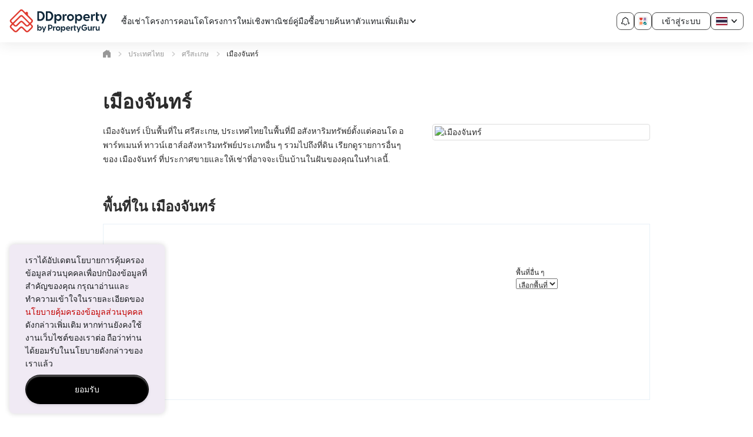

--- FILE ---
content_type: text/html; charset=utf-8
request_url: https://www.ddproperty.com/%E0%B8%A8%E0%B8%A3%E0%B8%B5%E0%B8%AA%E0%B8%B0%E0%B9%80%E0%B8%81%E0%B8%A9/%E0%B9%80%E0%B8%A1%E0%B8%B7%E0%B8%AD%E0%B8%87%E0%B8%88%E0%B8%B1%E0%B8%99%E0%B8%97%E0%B8%A3%E0%B9%8C
body_size: 39942
content:
<!DOCTYPE html><html prefix="og: https://ogp.me/ns# fb: http://ogp.me/ns/fb#" lang="th" class="guruland-proxy-page"><head><meta charSet="utf-8"/><meta charSet="utf-8"/><meta name="viewport" content="width=device-width, initial-scale=1"/><meta id="viewport" name="viewport" content="width=device-width, initial-scale=1.0, minimum-scale=1, maximum-scale=1"/><link rel="preload" as="image" href="https://cdn.pgimgs.com/hive-ui/static/v0.1.3/logo/dd-horizontal.svg"/><link rel="preload" as="image" href="https://cdn.pgimgs.com/hive-ui/static/v0.1.3/logo/dd-horizontal-by-pg.svg"/><link rel="preload" as="image" href="https://cdn.pgimgs.com/hive-ui/static/v0.1.3/pg-icons/my-activity.svg"/><link rel="preload" as="image" href="https://cdn.pgimgs.com/hive-ui/static/v0.1.3/flags/thailand.svg"/><link href="https://cdn.pgimgs.com/marketplace-web/_next/static/css/aadf574098fe489c.3.css" rel="stylesheet" as="style" data-precedence="dynamic"/><link href="https://cdn.pgimgs.com/marketplace-web/_next/static/css/91dc4fb66af03454.3.css" rel="stylesheet" as="style" data-precedence="dynamic"/><link href="https://cdn.pgimgs.com/marketplace-web/_next/static/css/731ac47e77d362a3.3.css" rel="stylesheet" as="style" data-precedence="dynamic"/><link href="https://cdn.pgimgs.com/marketplace-web/_next/static/css/f629d0a9ab6b3cdf.3.css" rel="stylesheet" as="style" data-precedence="dynamic"/><link rel="preload" as="script" fetchPriority="low" nonce="wi54YEkCJR3ESs10Ijlen" href="https://cdn.pgimgs.com/marketplace-web/_next/static/chunks/webpack-75dc05befe66df42.3.js" crossorigin=""/><script src="https://cdn.pgimgs.com/marketplace-web/_next/static/chunks/53896009-a3820cfca27a5e15.3.js" async="" crossorigin="" nonce="wi54YEkCJR3ESs10Ijlen"></script><script src="https://cdn.pgimgs.com/marketplace-web/_next/static/chunks/9757-49a788eac2b5f14d.3.js" async="" crossorigin="" nonce="wi54YEkCJR3ESs10Ijlen"></script><script src="https://cdn.pgimgs.com/marketplace-web/_next/static/chunks/8077-baab068ac26ab6b6.3.js" async="" crossorigin="" nonce="wi54YEkCJR3ESs10Ijlen"></script><script src="https://cdn.pgimgs.com/marketplace-web/_next/static/chunks/main-app-059e1c712452ce33.3.js" async="" crossorigin="" nonce="wi54YEkCJR3ESs10Ijlen"></script><script src="https://cdn.pgimgs.com/marketplace-web/_next/static/chunks/5734-debe75893f73510f.3.js" async="" crossorigin="" nonce="wi54YEkCJR3ESs10Ijlen"></script><script src="https://cdn.pgimgs.com/marketplace-web/_next/static/chunks/7841-58155322ccf7fc45.3.js" async="" crossorigin="" nonce="wi54YEkCJR3ESs10Ijlen"></script><script src="https://cdn.pgimgs.com/marketplace-web/_next/static/chunks/1693-1aee5af427f55540.3.js" async="" crossorigin="" nonce="wi54YEkCJR3ESs10Ijlen"></script><script src="https://cdn.pgimgs.com/marketplace-web/_next/static/chunks/8237-d0af0a3fd12e7973.3.js" async="" crossorigin="" nonce="wi54YEkCJR3ESs10Ijlen"></script><script src="https://cdn.pgimgs.com/marketplace-web/_next/static/chunks/app/error-b4904128f54d7e32.3.js" async="" crossorigin="" nonce="wi54YEkCJR3ESs10Ijlen"></script><script src="https://cdn.pgimgs.com/marketplace-web/_next/static/chunks/app/not-found-99ac6f2c0b9b525e.3.js" async="" crossorigin="" nonce="wi54YEkCJR3ESs10Ijlen"></script><script src="https://cdn.pgimgs.com/marketplace-web/_next/static/chunks/1437-248aec5e5c488619.3.js" async="" crossorigin="" nonce="wi54YEkCJR3ESs10Ijlen"></script><script src="https://cdn.pgimgs.com/marketplace-web/_next/static/chunks/170-41571d57239c155a.3.js" async="" crossorigin="" nonce="wi54YEkCJR3ESs10Ijlen"></script><script src="https://cdn.pgimgs.com/marketplace-web/_next/static/chunks/2970-2e34014072b64dbf.3.js" async="" crossorigin="" nonce="wi54YEkCJR3ESs10Ijlen"></script><script src="https://cdn.pgimgs.com/marketplace-web/_next/static/chunks/730-f04056fc48a419c0.3.js" async="" crossorigin="" nonce="wi54YEkCJR3ESs10Ijlen"></script><script src="https://cdn.pgimgs.com/marketplace-web/_next/static/chunks/app/%5Blocale%5D/guruland-proxy/%5B...pathSegment%5D/page-93aa3812a2c2bdc3.3.js" async="" crossorigin="" nonce="wi54YEkCJR3ESs10Ijlen"></script><link rel="preload" href="https://cdn.pgimgs.com/marketplace-web/_next/static/chunks/7987.6e84530dc3f8b35c.3.js" as="script" fetchPriority="low"/><link rel="preload" href="https://cdn.pgimgs.com/marketplace-web/_next/static/chunks/8669.d9f18ed68313695d.3.js" as="script" fetchPriority="low"/><link rel="preload" href="https://cdn.pgimgs.com/marketplace-web/_next/static/chunks/107.5662e951311a9789.3.js" as="script" fetchPriority="low"/><link rel="preload" href="https://cdn.pgimgs.com/marketplace-web/_next/static/chunks/6554.3be6e061f2c40303.3.js" as="script" fetchPriority="low"/><link rel="preload" href="https://cdn.pgimgs.com/marketplace-web/_next/static/chunks/9662.8385ce9b810cd9b1.3.js" as="script" fetchPriority="low"/><title>เมืองจันทร์ บ้านเดี่ยว, อสังหาริมทรัพย์ และบ้าน ที่ประกาศขาย/ให้เช่า | PropertyGuru ประเทศไทย</title><meta name="description" content="ทำความรู้จักกับ เมืองจันทร์ และเรียกดูประกาศขายหรือให้เช่า บ้านหรืออสังหาริมทรัพย์ในบริเวณกว้าง ที่มีอยู่ใน PropertyGuru ประเทศไทย"/><meta name="keywords" content="เมืองจันทร์ อสังหาริมทรัพย์, เมืองจันทร์ อสังหาริมทรัพย์, เมืองจันทร์ อสังหาริมทรัพย์, เมืองจันทร์, เมืองจันทร์ อสังหาริมทรัพย์ที่ประกาศขาย, เมืองจันทร์ อสังหาริมทรัพย์ที่ประกาศให้เช่า, เมืองจันทร์ เว็บไซต์อสังหาริมทรัพย์, PropertyGuru, เมืองจันทร์ ประกาศอสังหาริมทรัพย์, อสังหาริมทรัพย์ในประเทศไทย"/><meta name="robots" content="INDEX,FOLLOW"/><meta http-equiv="x-dns-prefetch-control" content="on"/><meta name="google-site-verification" content="9iVXbwdOPHOH_byBFBScAHm5x-kvcPzBS_fJBFPBwbo"/><meta name="apple-itunes-app" content="app-id=487558434"/><meta name="google-play-app" content="app-id=com.allproperty.android.consumer.th"/><meta name="msapplication-TileColor" content="#cc2222"/><meta name="msapplication-square150x150logo" content="https://cdn1.pgimgs.com/1767927458/sf2-search/bundles/guruweblayout/img/ms-touch-logo.png"/><meta name="theme-color" content="#ffffff"/><link rel="canonical" href="https://www.ddproperty.com/ศรีสะเกษ/เมืองจันทร์"/><link rel="dns-prefetch" href="https://th1-cdn.pgimgs.com"/><link rel="preconnect" href="https://th1-cdn.pgimgs.com"/><link rel="dns-prefetch" href="https://th2-cdn.pgimgs.com"/><link rel="preconnect" href="https://th2-cdn.pgimgs.com"/><link rel="dns-prefetch" href="https://cdn1.pgimgs.com"/><link rel="preconnect" href="https://cdn1.pgimgs.com"/><link rel="dns-prefetch" href="https://www.googleadservices.com"/><link rel="preconnect" href="https://www.googleadservices.com"/><link rel="dns-prefetch" href="https://www.googletagmanager.com"/><link rel="preconnect" href="https://www.googletagmanager.com"/><link rel="dns-prefetch" href="https://googleads.g.doubleclick.net"/><link rel="preconnect" href="https://googleads.g.doubleclick.net"/><link rel="dns-prefetch" href="https://www.google.com"/><link rel="preconnect" href="https://www.google.com"/><link rel="dns-prefetch" href="https://js.appboycdn.com"/><link rel="preconnect" href="https://js.appboycdn.com"/><link rel="dns-prefetch" href="https://www.google-analytics.com"/><link rel="preconnect" href="https://www.google-analytics.com"/><link rel="dns-prefetch" href="https://adservice.google.com"/><link rel="preconnect" href="https://adservice.google.com"/><link rel="dns-prefetch" href="https://cdn.segment.com"/><link rel="preconnect" href="https://cdn.segment.com"/><link rel="dns-prefetch" href="https://cdn-cms.pgimgs.com"/><link rel="preconnect" href="https://cdn-cms.pgimgs.com"/><link rel="icon" href="https://cdn1.pgimgs.com/1767927458/sf2-search/bundles/guruweblayout/img/is-new-brand-favicon.ico"/><link rel="apple-touch-icon" href="https://cdn1.pgimgs.com/1767927458/sf2-search/bundles/guruweblayout/img/is-new-brand-touch-logo.png" sizes="144x144"/><link rel="icon" href="https://cdn1.pgimgs.com/1767927458/sf2-search/bundles/guruweblayout/img/is-new-brand-touch-logo.png" sizes="144x144"/><link rel="manifest" href="https://cdn1.pgimgs.com/1767927458/sf2-search/bundles/gurulistingsearch/app/ddproperty-th/manifest.json"/><link rel="preconnect" href="https://fonts.gstatic.com" crossorigin=""/><link href="https://fonts.googleapis.com/css?family=Roboto:400,500|Nunito:600|Poppins:500,600&amp;subset=latin-ext&amp;display=swap" rel="preload" as="style"/><link href="https://cdn1.pgimgs.com/1767927458/sf2-seocatalog/assets/fonts/pgicons.5751fe59.woff" rel="preload" as="font" type="font/woff" crossorigin=""/><link rel="stylesheet" type="text/css" href="https://cdn.pgimgs.com/hive-ui/widgets/v8.10.1/styles/foundation.min.css"/><link rel="stylesheet" type="text/css" href="https://cdn.pgimgs.com/hive-ui/widgets/v8.10.1/iife/bundle.min.css"/><link rel="stylesheet" href="https://cdn1.pgimgs.com/1767927458/sf2-seocatalog/assets/css/desktop_css.css"/><link href="https://fonts.googleapis.com/css?family=Roboto:400,500|Nunito:600|Poppins:500,600&amp;subset=latin-ext&amp;display=swap" rel="stylesheet" type="text/css"/><link rel="stylesheet" type="text/css" href="https://cdn.pgimgs.com/hive-ui/widgets/v8.10.1/styles/foundation.min.css"/><link rel="stylesheet" type="text/css" href="https://cdn.pgimgs.com/hive-ui/widgets/v8.10.1/iife/bundle.min.css"/><link rel="stylesheet" href="https://cdn1.pgimgs.com/1767927458/sf2-seocatalog/assets/css/desktop_css.css"/><link href="https://fonts.googleapis.com/css?family=Roboto:400,500|Nunito:600|Poppins:500,600&amp;subset=latin-ext&amp;display=swap" rel="stylesheet" type="text/css"/><script src="https://accounts.google.com/gsi/client" nonce="wi54YEkCJR3ESs10Ijlen"></script><script nonce="wi54YEkCJR3ESs10Ijlen">
    //check for browsers without complete flex support ( < IE 10)
    window.onload = function(e){
        if(Function('/*@cc_on return document.documentMode<=10@*/')()) {
            window.location = '/ie-notsupported';
        }
    };
  </script><script type="text/javascript" src="https://cdn.pgimgs.com/hive-ui/widgets/v8.10.1/iife/bundle.min.js" nonce="wi54YEkCJR3ESs10Ijlen"></script><script type="text/javascript" nonce="wi54YEkCJR3ESs10Ijlen">
    (function(i,s,o,g,r,a,m){i['GoogleAnalyticsObject']=r;i[r]=i[r]||function(){
    (i[r].q=i[r].q||[]).push(arguments)},i[r].l=1*new Date();a=s.createElement(o),
    m=s.getElementsByTagName(o)[0];a.async=1;a.src=g;m.parentNode.insertBefore(a,m)
    })(window,document,'script','https://www.google-analytics.com/analytics.js','ga');
  </script><script src="https://www.googletagmanager.com/gtag/js?id=G-E074GRXRQD&amp;l=ga4DataLayer" nonce="wi54YEkCJR3ESs10Ijlen"></script><script nonce="wi54YEkCJR3ESs10Ijlen">
    window.ga4DataLayer = window.ga4DataLayer || [];
    window.ga4PropertyId = 'G-E074GRXRQD';
    function gtag(){ga4DataLayer.push(arguments);}
    gtag('js', new Date());
  </script><script type="text/javascript" nonce="wi54YEkCJR3ESs10Ijlen">
    var guruApp = {"environment":"prod","session_name":"PHPSESSID2","client":{"is_mobile":false,"isWebView":false},"isIframe":false,"language":"th","currency":"THB","country":"TH","appName":"ddproperty-th","currencySymbol":"\u0e3f","googleMaps":{"key":"AIzaSyA7ntB3DUX5RV-JxPsv4EqvHqoONXiSxXg"},"googleApi":{"appId":"711575025382-6p9eqj570n5ktuk9lmdsa4aj0jol9pnu.apps.googleusercontent.com"},"appleIdApi":{"clientId":"com.propertyguru.www"},"identityEndpoint":"https:\/\/identity.propertyguru.com\/identity","isLeadManagementEnabled":false,"user_id":null,"facebook":{"appId":525398830968327},"dfp":{"multipageTakeoverAd":"<div id=\"google_dfp_ads_slot_desktop_multipage_takeover_4\" class=\"ads-dfp loading\"><script type='text\/javascript' nonce=\"f35127e0aef2a21b69d0806eaf2479bb\">guruApp.googleTagPush(function() {var boxElement = document.getElementById('google_dfp_ads_slot_desktop_multipage_takeover_4'); var retryCount = 0; do { setTimeout(() => { boxElement = document.getElementById('google_dfp_ads_slot_desktop_multipage_takeover_4'); retryCount++; }, 500); if (boxElement instanceof HTMLElement) { googletag.display('google_dfp_ads_slot_desktop_multipage_takeover_4');}} while (!boxElement instanceof HTMLElement && retryCount < 3);});<\/script><\/div>\n","isAsyncInline":true,"isMultipageTakeoverEnabled":true},"smartBanner":{"ios":"487558434","android":"com.allproperty.android.consumer.th","appStoreLanguage":"th","title":"Find properties on the go with our app!","author":"PropertyGuru Pte Ltd","button":"Install","getMobileUrl":{"android":"https:\/\/play.google.com\/store\/apps\/details?id=com.allproperty.android.consumer.th&hl=th&gl=US","ios":"https:\/\/apps.apple.com\/th\/app\/ddproperty-thailand\/id487558434","smartbanner":{"android":"https:\/\/play.google.com\/store\/apps\/details?id=com.allproperty.android.consumer.th"}},"store_ios":"","store_android":"","price":""},"marketing":{"bounceExchangeId":null,"facebookPixelId":"219790321556522","tiktokId":"COAEA2JC77UESEAR7OAG","twitterTrackPid":null,"rubiconTapTrackId":null,"yieldmanagerPixelId":null,"taboolaId":null,"floodlight":{"key":"pg_dd0","pageType":"SEO+Catalog+Region","freetext":""},"adwords":{"conversionId":1008172415,"params":{"listing_pagetype":"other"}},"facebookPixelEnabled":true,"googleAnalytics4":"G-E074GRXRQD","twitterTrackEnabled":null,"fout":null,"yahooPixel":null,"segment":{"internalUrl":"https:\/\/data-ldp-stream-collector.data.iproperty.com.my\/event"},"braze":{"isEnabled":true,"key":"2b5272e0-fb1e-4637-a407-715aeff97012","baseUrl":"sdk.iad-03.braze.com"},"outbrain":null},"userCollections":{"isEnabled":true},"toggles":{"track_user_enquiries":true},"otpLogin":{"copies":{"features":{"default":{"title":"Welcome to DDproperty","description":"Log in or sign up to get the most out of your DDproperty experience."},"MyActivities_my_enquiries":{"title":"Log In or Sign Up","description":"If you'd like to view more past enquiries, you need to login to your account or sign up for a new account."},"MyActivities_saved_searches":{"title":"Log In or Sign Up","description":"If you'd like to view saved searches, you need to login to your account or sign up for a new account."},"MyActivities_hidden_properties":{"title":"Log In or Sign Up","description":"If you'd like to view more hidden properties, you need to login to your account or sign up for a new account."},"ReportListing":{"title":"Log In or Sign Up","description":"Please log in to your account or sign up for a new account to report this listing."},"HideListing":{"title":"Log In or Sign Up","description":"\u0e01\u0e23\u0e38\u0e38\u0e13\u0e32\u0e25\u0e47\u0e2d\u0e01\u0e2d\u0e34\u0e19\u0e40\u0e02\u0e49\u0e32\u0e44\u0e1b\u0e22\u0e31\u0e07\u0e1a\u0e31\u0e0d\u0e0a\u0e35\u0e02\u0e2d\u0e07\u0e04\u0e38\u0e13 \u0e2b\u0e23\u0e37\u0e2d\u0e25\u0e07\u0e17\u0e30\u0e40\u0e1a\u0e35\u0e22\u0e19\u0e40\u0e1e\u0e37\u0e48\u0e2d\u0e2a\u0e23\u0e49\u0e32\u0e07\u0e1a\u0e31\u0e0d\u0e0a\u0e35\u0e43\u0e2b\u0e21\u0e48\u0e43\u0e19\u0e01\u0e32\u0e23\u0e17\u0e35\u0e48\u0e08\u0e30\u0e0b\u0e48\u0e2d\u0e19\u0e1b\u0e23\u0e30\u0e01\u0e32\u0e28\u0e19\u0e35\u0e49"},"LeadGating":{"title":"Log In or Sign Up","description":"\u0e01\u0e23\u0e38\u0e13\u0e32\u0e22\u0e37\u0e19\u0e22\u0e31\u0e19\u0e15\u0e31\u0e27\u0e15\u0e19\u0e02\u0e2d\u0e07\u0e04\u0e38\u0e13 \u0e14\u0e49\u0e27\u0e22\u0e01\u0e32\u0e23\u0e40\u0e02\u0e49\u0e32\u0e2a\u0e39\u0e48\u0e23\u0e30\u0e1a\u0e1a\u0e2b\u0e23\u0e37\u0e2d\u0e2a\u0e23\u0e49\u0e32\u0e07\u0e1a\u0e31\u0e0d\u0e0a\u0e35\u0e01\u0e31\u0e1a\u0e40\u0e23\u0e32 \u0e0b\u0e36\u0e48\u0e07\u0e08\u0e30\u0e0a\u0e48\u0e27\u0e22\u0e40\u0e1e\u0e34\u0e48\u0e21\u0e42\u0e2d\u0e01\u0e32\u0e2a\u0e43\u0e2b\u0e49\u0e04\u0e38\u0e13\u0e44\u0e14\u0e49\u0e23\u0e31\u0e1a\u0e04\u0e33\u0e15\u0e2d\u0e1a\u0e08\u0e32\u0e01\u0e1a\u0e23\u0e23\u0e14\u0e32\u0e40\u0e2d\u0e40\u0e08\u0e19\u0e15\u0e4c\u0e2d\u0e35\u0e01\u0e14\u0e49\u0e27\u0e22"},"DeveloperEnquiry":{"title":"Log In or Sign Up","description":"\u0e01\u0e23\u0e38\u0e13\u0e32\u0e23\u0e30\u0e1a\u0e38\u0e15\u0e31\u0e27\u0e15\u0e49\u0e19\u0e02\u0e2d\u0e07\u0e04\u0e38\u0e13\u0e14\u0e49\u0e27\u0e22\u0e01\u0e32\u0e23\u0e40\u0e02\u0e49\u0e32\u0e2a\u0e39\u0e48\u0e23\u0e30\u0e1a\u0e1a \u0e2b\u0e23\u0e37\u0e2d\u0e25\u0e07\u0e17\u0e30\u0e40\u0e1a\u0e35\u0e22\u0e19\u0e01\u0e31\u0e1a\u0e40\u0e23\u0e32 \u0e02\u0e49\u0e2d\u0e21\u0e39\u0e25\u0e02\u0e2d\u0e07\u0e17\u0e48\u0e32\u0e19\u0e08\u0e30\u0e16\u0e39\u0e01\u0e2a\u0e48\u0e07\u0e15\u0e48\u0e2d\u0e43\u0e2b\u0e49\u0e01\u0e31\u0e1a\u0e1c\u0e39\u0e49\u0e1e\u0e31\u0e12\u0e19\u0e32\u0e42\u0e04\u0e23\u0e07\u0e01\u0e32\u0e23"},"Feedback":{"title":"Log In or Sign Up","description":"You're one step closer to sharing your feedback with us."},"SavedSearch":{"title":"Log In or Sign Up","description":"If you\u2019d like to save searches, you need to log in to your account or sign up for a new account."},"OTPGatingAgent":{"title":"Log In or Sign Up","description":"Log in or sign up to contact this agent.\nLet us know you\u2019re a real person \n(more chances for you to get replies from agents)."},"CreateProfile":{"title":"Log In or Sign Up","description":"If you\u2019d like to set up your profile you need to login to your account or sign up for a new account."},"SRPRentMadeForYou":{"title":"Welcome to DDproperty","description":"Log in or sign up to continue setting saving your preferences to your profile."},"CompareShortlist":{"title":"Log In or Sign Up","description":"If you\u2019d like to compare your shortlisted properties, you need to log in or sign up for a new account."},"ShareShortlist":{"title":"Welcome to DDproperty","description":"If you\u2019d like to invite others to view your shortlist, you need to log in or sign up for a new account."},"SharedShortlist":{"title":"Welcome to DDproperty","description":"Please login or sign up to view the shortlist that has been shared with you."},"ContactAgent":{"title":"Log In or Sign Up","description":"\u0e01\u0e23\u0e38\u0e13\u0e32\u0e22\u0e37\u0e19\u0e22\u0e31\u0e19\u0e15\u0e31\u0e27\u0e15\u0e19\u0e02\u0e2d\u0e07\u0e04\u0e38\u0e13 \u0e14\u0e49\u0e27\u0e22\u0e01\u0e32\u0e23\u0e40\u0e02\u0e49\u0e32\u0e2a\u0e39\u0e48\u0e23\u0e30\u0e1a\u0e1a\u0e2b\u0e23\u0e37\u0e2d\u0e2a\u0e23\u0e49\u0e32\u0e07\u0e1a\u0e31\u0e0d\u0e0a\u0e35\u0e01\u0e31\u0e1a\u0e40\u0e23\u0e32 \u0e0b\u0e36\u0e48\u0e07\u0e08\u0e30\u0e0a\u0e48\u0e27\u0e22\u0e40\u0e1e\u0e34\u0e48\u0e21\u0e42\u0e2d\u0e01\u0e32\u0e2a\u0e43\u0e2b\u0e49\u0e04\u0e38\u0e13\u0e44\u0e14\u0e49\u0e23\u0e31\u0e1a\u0e04\u0e33\u0e15\u0e2d\u0e1a\u0e08\u0e32\u0e01\u0e1a\u0e23\u0e23\u0e14\u0e32\u0e40\u0e2d\u0e40\u0e08\u0e19\u0e15\u0e4c\u0e2d\u0e35\u0e01\u0e14\u0e49\u0e27\u0e22"},"RateAgent":{"title":"Welcome to DDproperty","description":"Please log in to your account or sign up for a new account to continue rating this agent."}},"all.set.title":"All Set!","all.set.account.created":"Your account has been successfully created!","all.set.account.logged.in":"You have successfully logged into your account!","all.set.form.submit":"We\u2019ve also submitted your enquiry to the agent.","all.set.whatsapp.button":"Proceed to WhatsApp","all.set.line.button":"Proceed to Line","all.set.phone.reveal.button":"Reveal Agent Phone Number","all.set.phone.reveal.title":"Here is the agent\u2019s phone number.","all.set.form.submit.button":"\u0e40\u0e02\u0e49\u0e32\u0e43\u0e08\u0e41\u0e25\u0e49\u0e27","all.set.sms.button":"Proceed to SMS","password.updated.message":"Your password was updated successfully","password.reset.email.message":"New password has been sent to your email."},"agentnetUrl":"https:\/\/agentnet.ddproperty.com","isEnabled":true},"leadGating":{"isEnabled":true,"sequenceVariant":"control"},"notification":{"copies":{"header":"Notifications","emptyTitle":"No updates for today","emptyDesc":"We\u2019ll notify you when there are personalised recommendations."},"isEnabled":false},"contactAgentV2":{"copies":{"contactAgentCard":{"heading":"\u0e2a\u0e48\u0e07\u0e02\u0e49\u0e2d\u0e04\u0e27\u0e32\u0e21\u0e16\u0e36\u0e07\u0e40\u0e08\u0e49\u0e32\u0e02\u0e2d\u0e07\u0e1b\u0e23\u0e30\u0e01\u0e32\u0e28","agentLicense":": %license%","agencyLicense":"Agency Reg. No. %license%","verificationText":"\u0e22\u0e37\u0e19\u0e22\u0e31\u0e19\u0e15\u0e31\u0e27\u0e15\u0e19","certificateText":"\u0e44\u0e14\u0e49\u0e23\u0e31\u0e1a\u0e01\u0e32\u0e23\u0e23\u0e31\u0e1a\u0e23\u0e2d\u0e07\u0e41\u0e25\u0e49\u0e27","rating":{"singleReviewText":"\u0e04\u0e27\u0e32\u0e21\u0e40\u0e2b\u0e47\u0e19","multiReviewText":"\u0e04\u0e27\u0e32\u0e21\u0e40\u0e2b\u0e47\u0e19","hasReviewText":"%totalRating% Reviews","noReviewText":"No reviews yet"},"contactActionConfig":{"whatsapp":{"isEnabled":false,"text":"WhatsApp","mobileText":"Continue to WhatsApp","message":"\u0e2a\u0e27\u0e31\u0e2a\u0e14\u0e35\u0e04\u0e48\u0e30\/\u0e04\u0e23\u0e31\u0e1a %agentName%,\\n \u0e09\u0e31\u0e19\u0e2a\u0e19\u0e43\u0e08 \\n %typeCode% - %projectName%\\n %bedrooms% %prettyPrice% \\n %selfUrl% \\n \u0e02\u0e2d\u0e1a\u0e04\u0e38\u0e13\u0e04\u0e48\u0e30\/\u0e04\u0e23\u0e31\u0e1a \\n","bedroomText":{"singular":"%count% \u0e2b\u0e49\u0e2d\u0e07\u0e19\u0e2d\u0e19","plural":"%count% \u0e2b\u0e49\u0e2d\u0e07\u0e19\u0e2d\u0e19"},"dataAutomationId":"enquiry-widget-whatsapp-btn"},"line":{"isEnabled":true,"text":"\u0e41\u0e16\u0e27","mobileText":"Continue to Line","dataAutomationId":"enquiry-widget-line-btn"},"revealPhoneNumber":{"text":"View Phone Number","dataAutomationId":"enquiry-widget-phone-btn"},"phoneCall":{"text":"\u0e42\u0e17\u0e23","dataAutomationId":"enquiry-widget-phone-btn"},"stickyPhoneCall":{"text":"Continue to call","dataAutomationId":"enquiry-widget-phone-btn"},"sendEnquiry":{"text":"\u0e2a\u0e48\u0e07\u0e02\u0e49\u0e2d\u0e04\u0e27\u0e32\u0e21","dataAutomationId":"enquiry-widget-msg-btn"},"contactAgent":{"text":"\u0e2a\u0e48\u0e07\u0e02\u0e49\u0e2d\u0e04\u0e27\u0e32\u0e21\u0e16\u0e36\u0e07\u0e40\u0e08\u0e49\u0e32\u0e02\u0e2d\u0e07\u0e1b\u0e23\u0e30\u0e01\u0e32\u0e28","dataAutomationId":"enquiry-widget-contact-agent-btn"}},"termsAndPolicy":"I confirm that I have read the <a href=\"\/\u0e19\u0e42\u0e22\u0e1a\u0e32\u0e22\u0e04\u0e27\u0e32\u0e21\u0e40\u0e1b\u0e47\u0e19\u0e2a\u0e48\u0e27\u0e19\u0e15\u0e31\u0e27\" rel=\"noopener noreferrer\" target=\"_blank\" >privacy policy<\/a> and allow my information to be shared with this agent who may contact me later."},"sendEnquiry":{"title":"\u0e2a\u0e48\u0e07\u0e02\u0e49\u0e2d\u0e04\u0e27\u0e32\u0e21","enquiryFormView":{"contactContext":{"agentMessage":"{agentName} \u0e08\u0e30\u0e15\u0e34\u0e14\u0e15\u0e48\u0e2d\u0e01\u0e25\u0e31\u0e1a\u0e2b\u0e32\u0e04\u0e38\u0e13\u0e40\u0e01\u0e35\u0e48\u0e22\u0e27\u0e01\u0e31\u0e1a\u0e04\u0e27\u0e32\u0e21\u0e2a\u0e19\u0e43\u0e08 {intent} \u0e2d\u0e2a\u0e31\u0e07\u0e2b\u0e32\u0e2f \u0e23\u0e32\u0e22\u0e01\u0e32\u0e23\u0e19\u0e35\u0e49\u0e04\u0e48\u0e30","listingMessage":"{agentName} \u0e08\u0e30\u0e15\u0e34\u0e14\u0e15\u0e48\u0e2d\u0e01\u0e25\u0e31\u0e1a\u0e2b\u0e32\u0e04\u0e38\u0e13\u0e40\u0e01\u0e35\u0e48\u0e22\u0e27\u0e01\u0e31\u0e1a\u0e04\u0e27\u0e32\u0e21\u0e2a\u0e19\u0e43\u0e08\u0e43\u0e19 {listingName} \u0e04\u0e48\u0e30"},"intentLabel":"I\u2019m enquiring about","intentOptions":[{"value":"BUY","text":"\u0e0b\u0e37\u0e49\u0e2d"},{"value":"RENT","text":"\u0e40\u0e0a\u0e48\u0e32"},{"value":"SELL","text":"\u0e02\u0e32\u0e22"},{"value":"LET","text":"Leasing"},{"value":"OTHER","text":"\u0e2d\u0e37\u0e48\u0e19\u0e46"}],"detailTitle":"\u0e02\u0e49\u0e2d\u0e21\u0e39\u0e25\u0e01\u0e32\u0e23\u0e15\u0e34\u0e14\u0e15\u0e48\u0e2d\u0e02\u0e2d\u0e07\u0e04\u0e38\u0e13","firstNameLabel":"First name","lastNameLabel":"\u0e19\u0e32\u0e21\u0e2a\u0e01\u0e38\u0e25","emailLabel":"\u0e2d\u0e35\u0e40\u0e21\u0e25","mobileLabel":"\u0e40\u0e1a\u0e2d\u0e23\u0e4c\u0e42\u0e17\u0e23","profileLink":{"href":"\/user\/profile"},"consents":[],"submitText":"\u0e2a\u0e48\u0e07\u0e02\u0e49\u0e2d\u0e21\u0e39\u0e25","errorMessage":{"invalidInput":"All fields are required. Please update on your profile.","requestFailed":"Failed to submit your enquiry. Please retry."},"termsAndPolicy":"I agree to PropertyGuru&apos;s <a href=\"\/\u0e02\u0e49\u0e2d\u0e15\u0e01\u0e25\u0e07\u0e41\u0e25\u0e30\u0e40\u0e07\u0e37\u0e48\u0e2d\u0e19\u0e44\u0e02\u0e01\u0e32\u0e23\u0e43\u0e0a\u0e49\u0e1a\u0e23\u0e34\u0e01\u0e32\u0e23\u0e40\u0e27\u0e47\u0e1a\u0e44\u0e0b\u0e15\u0e4c\">Terms of Service<\/a> and <a href=\"\/\u0e19\u0e42\u0e22\u0e1a\u0e32\u0e22\u0e04\u0e27\u0e32\u0e21\u0e40\u0e1b\u0e47\u0e19\u0e2a\u0e48\u0e27\u0e19\u0e15\u0e31\u0e27\">Privacy Policy<\/a> including the collection, use and disclosure of my personal information.","defaultMessage":"I am interested in this property. Please contact me, thanks! %selfUrl%"},"successToast":{"title":"\u0e04\u0e33\u0e16\u0e32\u0e21\u0e02\u0e2d\u0e07\u0e04\u0e38\u0e13\u0e44\u0e14\u0e49\u0e16\u0e39\u0e01\u0e2a\u0e48\u0e07\u0e44\u0e1b\u0e22\u0e31\u0e07 {agentName} \u0e40\u0e23\u0e35\u0e22\u0e1a\u0e23\u0e49\u0e2d\u0e22\u0e41\u0e25\u0e49\u0e27!","message":"\u0e40\u0e2d\u0e40\u0e08\u0e19\u0e15\u0e4c\u0e08\u0e30\u0e15\u0e34\u0e14\u0e15\u0e48\u0e2d\u0e01\u0e25\u0e31\u0e1a\u0e2b\u0e32\u0e04\u0e38\u0e13\u0e42\u0e14\u0e22\u0e40\u0e23\u0e47\u0e27\u0e17\u0e35\u0e48\u0e2a\u0e38\u0e14\u0e04\u0e48\u0e30"}}},"isEnabled":false,"isRatingAndReviewEnabled":false},"enquiryV2":{"isEnabled":false},"enableAgentEnquiry":{"isEnabled":false},"contactAgentV3":{"copies":{"contactAgentCard":{"heading":"\u0e2a\u0e48\u0e07\u0e02\u0e49\u0e2d\u0e04\u0e27\u0e32\u0e21\u0e16\u0e36\u0e07\u0e40\u0e08\u0e49\u0e32\u0e02\u0e2d\u0e07\u0e1b\u0e23\u0e30\u0e01\u0e32\u0e28","agentLicense":": %license%","agencyLicense":"Agency Reg. No. %license%","verificationText":"\u0e22\u0e37\u0e19\u0e22\u0e31\u0e19\u0e15\u0e31\u0e27\u0e15\u0e19","certificateText":"\u0e44\u0e14\u0e49\u0e23\u0e31\u0e1a\u0e01\u0e32\u0e23\u0e23\u0e31\u0e1a\u0e23\u0e2d\u0e07\u0e41\u0e25\u0e49\u0e27","rating":{"singleReviewText":"\u0e04\u0e27\u0e32\u0e21\u0e40\u0e2b\u0e47\u0e19","multiReviewText":"\u0e04\u0e27\u0e32\u0e21\u0e40\u0e2b\u0e47\u0e19","hasReviewText":"%totalRating% Reviews","noReviewText":"No reviews yet"},"contactActionConfig":{"qrCode":{"isEnabled":false,"text":"WhatsApp Mobile","mobileText":"Continue to WhatsApp","message":"\u0e2a\u0e27\u0e31\u0e2a\u0e14\u0e35\u0e04\u0e48\u0e30\/\u0e04\u0e23\u0e31\u0e1a %agentName%,\\n \u0e09\u0e31\u0e19\u0e2a\u0e19\u0e43\u0e08 \\n %typeCode% - %projectName%\\n %bedrooms% %prettyPrice% \\n %selfUrl% \\n \u0e02\u0e2d\u0e1a\u0e04\u0e38\u0e13\u0e04\u0e48\u0e30\/\u0e04\u0e23\u0e31\u0e1a \\n","bedroomText":{"singular":"%count% \u0e2b\u0e49\u0e2d\u0e07\u0e19\u0e2d\u0e19","plural":"%count% \u0e2b\u0e49\u0e2d\u0e07\u0e19\u0e2d\u0e19"},"dataAutomationId":"enquiry-widget-whatsapp-mobile-btn"},"whatsapp":{"isEnabled":false,"text":"WhatsApp Web","mobileText":"Continue to WhatsApp","message":"\u0e2a\u0e27\u0e31\u0e2a\u0e14\u0e35\u0e04\u0e48\u0e30\/\u0e04\u0e23\u0e31\u0e1a %agentName%,\\n \u0e09\u0e31\u0e19\u0e2a\u0e19\u0e43\u0e08 \\n %typeCode% - %projectName%\\n %bedrooms% %prettyPrice% \\n %selfUrl% \\n \u0e02\u0e2d\u0e1a\u0e04\u0e38\u0e13\u0e04\u0e48\u0e30\/\u0e04\u0e23\u0e31\u0e1a \\n","bedroomText":{"singular":"%count% \u0e2b\u0e49\u0e2d\u0e07\u0e19\u0e2d\u0e19","plural":"%count% \u0e2b\u0e49\u0e2d\u0e07\u0e19\u0e2d\u0e19"},"dataAutomationId":"enquiry-widget-whatsapp-btn"},"line":{"isEnabled":true,"text":"\u0e41\u0e16\u0e27","mobileText":"Continue to Line","dataAutomationId":"enquiry-widget-line-btn"},"revealPhoneNumber":{"text":"View Phone Number","dataAutomationId":"enquiry-widget-phone-btn"},"phoneCall":{"text":"\u0e40\u0e1a\u0e2d\u0e23\u0e4c\u0e42\u0e17\u0e23\u0e28\u0e31\u0e1e\u0e17\u0e4c","dataAutomationId":"enquiry-widget-phone-btn"},"stickyPhoneCall":{"text":"Continue to call","dataAutomationId":"enquiry-widget-phone-btn"},"sendEnquiry":{"text":"\u0e2a\u0e48\u0e07\u0e02\u0e49\u0e2d\u0e04\u0e27\u0e32\u0e21","dataAutomationId":"enquiry-widget-msg-btn"},"contactAgent":{"text":"\u0e2a\u0e48\u0e07\u0e02\u0e49\u0e2d\u0e04\u0e27\u0e32\u0e21\u0e16\u0e36\u0e07\u0e40\u0e08\u0e49\u0e32\u0e02\u0e2d\u0e07\u0e1b\u0e23\u0e30\u0e01\u0e32\u0e28","dataAutomationId":"enquiry-widget-contact-agent-btn"}},"termsAndPolicy":"I confirm that I have read the <a href=\"\/\u0e19\u0e42\u0e22\u0e1a\u0e32\u0e22\u0e04\u0e27\u0e32\u0e21\u0e40\u0e1b\u0e47\u0e19\u0e2a\u0e48\u0e27\u0e19\u0e15\u0e31\u0e27\" rel=\"noopener noreferrer\" target=\"_blank\" >privacy policy<\/a> and allow my information to be shared with this agent who may contact me later."},"sendEnquiry":{"title":"\u0e2a\u0e48\u0e07\u0e02\u0e49\u0e2d\u0e04\u0e27\u0e32\u0e21","enquiryFormView":{"contactContext":{"agentMessage":"{agentName} \u0e08\u0e30\u0e15\u0e34\u0e14\u0e15\u0e48\u0e2d\u0e01\u0e25\u0e31\u0e1a\u0e2b\u0e32\u0e04\u0e38\u0e13\u0e40\u0e01\u0e35\u0e48\u0e22\u0e27\u0e01\u0e31\u0e1a\u0e04\u0e27\u0e32\u0e21\u0e2a\u0e19\u0e43\u0e08 {intent} \u0e2d\u0e2a\u0e31\u0e07\u0e2b\u0e32\u0e2f \u0e23\u0e32\u0e22\u0e01\u0e32\u0e23\u0e19\u0e35\u0e49\u0e04\u0e48\u0e30","listingMessage":"{agentName} \u0e08\u0e30\u0e15\u0e34\u0e14\u0e15\u0e48\u0e2d\u0e01\u0e25\u0e31\u0e1a\u0e2b\u0e32\u0e04\u0e38\u0e13\u0e40\u0e01\u0e35\u0e48\u0e22\u0e27\u0e01\u0e31\u0e1a\u0e04\u0e27\u0e32\u0e21\u0e2a\u0e19\u0e43\u0e08\u0e43\u0e19 {listingName} \u0e04\u0e48\u0e30"},"intentLabel":"I\u2019m enquiring about","intentOptions":[{"value":"BUY","text":"\u0e0b\u0e37\u0e49\u0e2d"},{"value":"RENT","text":"\u0e40\u0e0a\u0e48\u0e32"},{"value":"SELL","text":"\u0e02\u0e32\u0e22"},{"value":"LET","text":"Leasing"},{"value":"OTHER","text":"\u0e2d\u0e37\u0e48\u0e19\u0e46"}],"detailTitle":"\u0e02\u0e49\u0e2d\u0e21\u0e39\u0e25\u0e01\u0e32\u0e23\u0e15\u0e34\u0e14\u0e15\u0e48\u0e2d\u0e02\u0e2d\u0e07\u0e04\u0e38\u0e13","firstNameLabel":"First name","lastNameLabel":"\u0e19\u0e32\u0e21\u0e2a\u0e01\u0e38\u0e25","emailLabel":"\u0e2d\u0e35\u0e40\u0e21\u0e25","mobileLabel":"\u0e40\u0e1a\u0e2d\u0e23\u0e4c\u0e42\u0e17\u0e23","profileLink":{"href":"\/user\/profile"},"submitText":"\u0e2a\u0e48\u0e07\u0e02\u0e49\u0e2d\u0e21\u0e39\u0e25","errorMessage":{"invalidInput":"All fields are required. Please update on your profile.","requestFailed":"Failed to submit your enquiry. Please retry."},"termsAndPolicy":"I agree to PropertyGuru&apos;s <a href=\"\/\u0e02\u0e49\u0e2d\u0e15\u0e01\u0e25\u0e07\u0e41\u0e25\u0e30\u0e40\u0e07\u0e37\u0e48\u0e2d\u0e19\u0e44\u0e02\u0e01\u0e32\u0e23\u0e43\u0e0a\u0e49\u0e1a\u0e23\u0e34\u0e01\u0e32\u0e23\u0e40\u0e27\u0e47\u0e1a\u0e44\u0e0b\u0e15\u0e4c\">Terms of Service<\/a> and <a href=\"\/\u0e19\u0e42\u0e22\u0e1a\u0e32\u0e22\u0e04\u0e27\u0e32\u0e21\u0e40\u0e1b\u0e47\u0e19\u0e2a\u0e48\u0e27\u0e19\u0e15\u0e31\u0e27\">Privacy Policy<\/a> including the collection, use and disclosure of my personal information.","defaultMessage":"I am interested in this property. Please contact me, thanks! %selfUrl%"},"successToast":{"title":"\u0e04\u0e33\u0e16\u0e32\u0e21\u0e02\u0e2d\u0e07\u0e04\u0e38\u0e13\u0e44\u0e14\u0e49\u0e16\u0e39\u0e01\u0e2a\u0e48\u0e07\u0e44\u0e1b\u0e22\u0e31\u0e07 {agentName} \u0e40\u0e23\u0e35\u0e22\u0e1a\u0e23\u0e49\u0e2d\u0e22\u0e41\u0e25\u0e49\u0e27!","message":"\u0e40\u0e2d\u0e40\u0e08\u0e19\u0e15\u0e4c\u0e08\u0e30\u0e15\u0e34\u0e14\u0e15\u0e48\u0e2d\u0e01\u0e25\u0e31\u0e1a\u0e2b\u0e32\u0e04\u0e38\u0e13\u0e42\u0e14\u0e22\u0e40\u0e23\u0e47\u0e27\u0e17\u0e35\u0e48\u0e2a\u0e38\u0e14\u0e04\u0e48\u0e30"}}},"isEnabled":false,"isRatingAndReviewEnabled":false},"emailNotificationV2":{"isEnabled":false},"widgetGoogleAnalytics":{"googleAnalyticsObject":null,"dimensions":{"dimension6":"other","dimension2":"SEO Catalog Region","dimension3":"Production","dimension4":"th","dimension13":"TH","dimension14":"web","contentGroup1":"SEO Catalog Region"},"localDimensions":[],"optimizeExperimentData":[],"config":{"trackingId":"UA-3001658-1","cookieDomain":"ddproperty.com","siteSpeedSampleRate":10,"optimizeCode":"GTM-TZJ9DFM"}}};


    
    
    var dataLayer = [{"environment":"prod","user_id":null,"is_mobile":false,"pageType":"SEO Catalog Region","language":"th"}];
    guruApp.isResponsive = false;
  </script><script type="text/javascript" nonce="wi54YEkCJR3ESs10Ijlen">if (guruApp.otpLogin) guruApp.otpLogin.isEnabled = false;</script><script type="text/javascript" nonce="wi54YEkCJR3ESs10Ijlen">guruApp.userSession = {"user":{"id":null,"username":"anon.","firstName":null,"lastName":null,"phone":null,"email":null,"roles":[],"beta":false,"trackingUserId":null,"isMobileVerified":false,"isAgent":false,"mobileCountry":"","shortlist":0,"shortlistIds":[]}};</script><script src="https://cdn1.pgimgs.com/1767927458/sf2-seocatalog/assets/90.js" nonce="wi54YEkCJR3ESs10Ijlen"></script><script src="https://cdn1.pgimgs.com/1767927458/sf2-seocatalog/assets/js/desktop_js_header.js" nonce="wi54YEkCJR3ESs10Ijlen"></script><script src="https://browser.sentry-cdn.com/7.23.0/bundle.min.js" integrity="sha384-Mqx4gjAfMVnjto4g6paOi9soU92U+jP57Wgk/jDXP1sEOt4vVl1WB8yfFTupIdXB" crossorigin="anonymous" nonce="wi54YEkCJR3ESs10Ijlen"></script><script src="https://browser.sentry-cdn.com/7.23.0/bundle.tracing.min.js" integrity="sha384-SLecuM36xJH2NzNgjBKu5fDtb6NdPvpx7rjBYlUq2HlKcEqblisdxBl8cuy7uiB1" crossorigin="anonymous" nonce="wi54YEkCJR3ESs10Ijlen"></script><script src="https://cdn1.pgimgs.com/1767927458/sf2-seocatalog/assets/342.js" nonce="wi54YEkCJR3ESs10Ijlen"></script><script src="https://cdn1.pgimgs.com/1767927458/sf2-seocatalog/assets/101.js" nonce="wi54YEkCJR3ESs10Ijlen"></script><script src="https://cdn1.pgimgs.com/1767927458/sf2-seocatalog/assets/js/desktop_js_footer.js" nonce="wi54YEkCJR3ESs10Ijlen"></script><script type="text/javascript" nonce="wi54YEkCJR3ESs10Ijlen">
    guruApp.highchartsJsUrl = ["//cdn1.pgimgs.com/1767927458/sf2-seocatalog/assets/js/highcharts_js.js"];
    guruApp.widgetPriceInsightsJsUrl = ["//cdn1.pgimgs.com/1767927458/sf2-seocatalog/assets/js/widget_price_insights_js.js"];
    guruApp.commuteComponentUrl = ["//cdn1.pgimgs.com/1767927458/sf2-seocatalog/assets/js/component_commute_time_js.js"];
    guruApp.mrtSearchComponentUrl = ["//cdn1.pgimgs.com/1767927458/sf2-seocatalog/assets/js/component_mrt_search_js.js"];
    guruApp.formWidgetsJsUrl = ["//cdn1.pgimgs.com/1767927458/sf2-seocatalog/assets/js/form_widgets_js.js"];
    guruApp.agentBrandingJsUrl = ["//cdn1.pgimgs.com/1767927458/sf2-seocatalog/assets/js/desktop_js_footer_agent_branding.js"];
    guruApp.marketingOutbrainJsUrl = ["//cdn1.pgimgs.com/1767927458/sf2-seocatalog/assets/js/desktop_js_footer_marketing_outbrain.js"];
    guruApp.collectionsJsUrl = ["//cdn1.pgimgs.com/1767927458/sf2-seocatalog/assets/js/desktop_js_footer_collections.js"];
    guruApp.savedSearchesJsUrl = ["//cdn1.pgimgs.com/1767927458/sf2-seocatalog/assets/js/desktop_js_footer_saved_searches.js"];
    guruApp.userProfileNudgeJsUrl = ["//cdn1.pgimgs.com/1767927458/sf2-seocatalog/assets/js/desktop_js_footer_user_profile_nudge.js"];
</script><script type="text/javascript" nonce="wi54YEkCJR3ESs10Ijlen">if (!guruApp.googleTagPush) guruApp.googleTagPush = function(f){try {googletag.cmd.push(f);} catch (e) {if (guruApp.debug) {console.log('GoogleTag:' + e);}}};</script><script type="text/javascript" nonce="wi54YEkCJR3ESs10Ijlen">
window.googletag = window.googletag || {cmd: []};

(function() {
    var gads = document.createElement("script"),
        node = document.getElementsByTagName("script")[0];

    gads.async = true;
    gads.type = "text/javascript";
    gads.src = "https://securepubads.g.doubleclick.net/tag/js/gpt.js";

    node.parentNode.insertBefore(gads, node);
})();
</script><script type="text/javascript" nonce="wi54YEkCJR3ESs10Ijlen">
guruApp.dfpAdSlots = [];

googletag.cmd.push(function() {
    var guruApp = window.guruApp || {};
    var mapping;

        guruApp.dfpAdSlots.push({
            target: '#google_dfp_ads_slot_desktop_showcase_1_0',
            sizes: [[300,250], [300,600]],
            callback: function() {
                var slot = googletag.defineSlot('/133034368/ddproperty_thai/srchresult/showcase_1', [[300,250], [300,600]], 'google_dfp_ads_slot_desktop_showcase_1_0').addService(googletag.pubads());
                  // Call display() to register the slot as ready and fetch an ad.
                  googletag.display(slot);
             }
        })
        guruApp.dfpAdSlots.push({
            target: '#google_dfp_ads_slot_desktop_bottom_leaderboard_1',
            sizes: [[320,50], [728,90], [970,90]],
            callback: function() {
                var mapping = googletag.sizeMapping()
                            .addSize([0,0], [320,50])
                            .addSize([768,200], [728,90])
                            .addSize([1000,200], [[728,90], [970,90]])
                            .build();
                var slot = googletag.defineSlot('/133034368/ddproperty_thai/srchresult/bottom_leaderboard', [[320,50], [728,90], [970,90]], 'google_dfp_ads_slot_desktop_bottom_leaderboard_1')?.defineSizeMapping(mapping)?.addService(googletag.pubads());
                  // Call display() to register the slot as ready and fetch an ad.
                if (Boolean(slot)) {
                    googletag.display(slot);
                }
             }
        })
        guruApp.dfpAdSlots.push({
            target: '#google_dfp_ads_slot_desktop_multipage_takeover_4',
            displayOnPageLoad: true,
            sizes: [770,500],
            callback: function() {
                var slot = googletag.defineSlot('/133034368/ddproperty_thai/multipage_takeover', [770,500], 'google_dfp_ads_slot_desktop_multipage_takeover_4').addService(googletag.pubads());
                  // Call display() to register the slot as ready and fetch an ad.
                  googletag.display(slot);
             }
        })


    guruApp.dfpAdSlots.forEach(function(adSlot) {
       setTimeout(() => {
         try {
           window.domObserver(adSlot);
         } catch (e) {
           console.log('GoogleAdSlots::', e.message, adSlot);
         }
       }, 500);
    });

    googletag.pubads().setTargeting('City', "เมืองจันทร์");
    googletag.pubads().setTargeting('Pagetype', "LP");
    googletag.pubads().setTargeting('userrole', []);
    googletag.pubads().setTargeting('env', "prod");
    googletag.pubads().setTargeting('platform', "sf2");

    try {
        if (localStorage) {
            let providerId = localStorage.getItem('pgutid');
            if (providerId) {
                googletag.pubads().setPublisherProvidedId(providerId);
            }
        }
    } catch (e) {}

    if (!crtg_content) {
        var crtg_content='';
    }
    // splitting script - Criteo
    var crtg_split = (crtg_content || '').split(';');
    for (var i=1;i<crtg_split.length;i++){
        googletag.pubads().setTargeting('' + (crtg_split[i-1].split('='))[0] + '', '' + (crtg_split[i-1].split('='))[1] + '');
    }

    googletag.pubads().set("page_url", "https://www.ddproperty.com/%E0%B8%A8%E0%B8%A3%E0%B8%B5%E0%B8%AA%E0%B8%B0%E0%B9%80%E0%B8%81%E0%B8%A9/%E0%B9%80%E0%B8%A1%E0%B8%B7%E0%B8%AD%E0%B8%87%E0%B8%88%E0%B8%B1%E0%B8%99%E0%B8%97%E0%B8%A3%E0%B9%8C");
    googletag.pubads().enableSingleRequest();

    guruApp.widgetDFP = guruApp.widgetDFP || [];

    googletag.pubads().addEventListener('slotRenderEnded', function(e){
        guruApp.widgetDFP.push(e);
    });

    if (guruApp.widgetDFP.viewSlot) {
        googletag.pubads().addEventListener('impressionViewable', guruApp.widgetDFP.viewSlot);
    }

    googletag.pubads().enableAsyncRendering();

    googletag.pubads().collapseEmptyDivs();
    googletag.enableServices();
});
</script><script type="text/javascript" nonce="wi54YEkCJR3ESs10Ijlen">window.googletag = window.googletag || { cmd: [] }; googletag.cmd.push(function() { googletag.pubads().setForceSafeFrame(true); });</script><script src="https://cdn.pgimgs.com/marketplace-web/_next/static/chunks/polyfills-42372ed130431b0a.js" crossorigin="anonymous" noModule="" nonce="wi54YEkCJR3ESs10Ijlen"></script></head><body class="layout-web  city lang-th app-th env-prod  is-new-brand 
"><div hidden=""><!--$--><!--/$--></div><div class="page-body-root"><div class="base-page-layout-root"><nav id="main-nav-menu" da-id="main-nav-menu" class="global-navbar-root global-navbar-root-light"><div class="top-bar"><button type="button" aria-label="Toggle navigation" class="side-nav-toggle navbar-toggler collapsed"><i class="pgicon pgicon-menu"></i></button><a href="/" class="brand"><img alt="pg-logo-mobile" class="logo-mobile" src="https://cdn.pgimgs.com/hive-ui/static/v0.1.3/logo/dd-horizontal.svg"/><img alt="pg-logo-desktop" class="logo-desktop" src="https://cdn.pgimgs.com/hive-ui/static/v0.1.3/logo/dd-horizontal-by-pg.svg"/></a><div class="nav-link-list"><a href="/รวมประกาศขาย" class="actionable-link nav-link-item" title="ประกาศขายอสังหาริมทรัพย์ในประเทศไทย" da-id="main-nav-buy-lnk"><span class="nav-link-item-text">ซื้อ</span></a><a href="/รวมประกาศให้เช่า" class="actionable-link nav-link-item" title="ประกาศเช่าอสังหาริมทรัพย์ในประเทศไทย" da-id="main-nav-rent-lnk"><span class="nav-link-item-text">เช่า</span></a><a href="/โครงการ-คอนโด" class="actionable-link nav-link-item" title="คอนโดในประเทศไทย" da-id="main-nav-condos-lnk"><span class="nav-link-item-text">โครงการคอนโด</span></a><a href="/รวมโครงการใหม่" class="actionable-link nav-link-item" title="โครงการใหม่ในประเทศไทย" da-id="main-nav-new-projects-lnk"><span class="nav-link-item-text">โครงการใหม่</span></a><a href="/อสังหาฯ-เชิงพาณิชย์" class="actionable-link nav-link-item" title="อสังหาริมทรัพย์เชิงพาณิชย์" da-id="main-nav-commercial-lnk"><span class="nav-link-item-text">เชิงพาณิชย์</span></a><a href="/คู่มือซื้อขาย" class="actionable-link nav-link-item" title="คู่มือซื้อขาย" da-id="main-nav-guides-lnk"><span class="nav-link-item-text">คู่มือซื้อขาย</span></a><a href="/นายหน้า" class="actionable-link nav-link-item" title="ค้นหาตัวแทนอสังหาริมทรัพย์ในประเทศไทย" da-id="main-nav-find-agent-lnk"><span class="nav-link-item-text">ค้นหาตัวแทน</span></a><div class="more-links-dropdown"><div class="dropdown-toggle" id="react-aria-_R_36j5pbsnpfivb_" aria-expanded="false" title="เพิ่มเติม" da-id="main-nav-more-lnk"><div class="actionable-link more-links-dropdown-button"><span class="more-links-dropdown-button__text">เพิ่มเติม</span><i class="pgicon-arrow-down"></i></div></div></div></div><div class="right-button-set"><button type="button" class="notification-toggle square"><i class="pgicon-notification-o"></i></button><a href="/myactivities/enquiries" class="actionable-link my-activity-link"><img loading="eager" src="https://cdn.pgimgs.com/hive-ui/static/v0.1.3/pg-icons/my-activity.svg" class="svg-icon-wrapper my-activity-icon" height="16" width="16" da-id="svg-icon"/><div class="my-activity-text">กิจกรรมของฉัน</div></a><button type="button" class="login-button nav-button wide" da-id="navigation-login">เข้าสู่ระบบ</button><div class="locale-switch-dropdown dropdown"><div class="dropdown-toggle" id="react-aria-_R_6oj5pbsnpfivb_" aria-expanded="false"><div class="actionable-link locale-switch-dropdown-button"><img loading="eager" src="https://cdn.pgimgs.com/hive-ui/static/v0.1.3/flags/thailand.svg" class="svg-icon-wrapper flag" height="14" width="20" da-id="svg-icon"/><i class="pgicon-arrow-down"></i></div></div></div></div></div></nav><!--$!--><template data-dgst="BAILOUT_TO_CLIENT_SIDE_RENDERING"></template><!--/$--><!--$!--><template data-dgst="BAILOUT_TO_CLIENT_SIDE_RENDERING"></template><!--/$--><!--$!--><template data-dgst="BAILOUT_TO_CLIENT_SIDE_RENDERING"></template><!--/$--><div class="main-content"></div><!--$!--><template data-dgst="BAILOUT_TO_CLIENT_SIDE_RENDERING"></template><!--/$--><!--$!--><template data-dgst="BAILOUT_TO_CLIENT_SIDE_RENDERING"></template><!--/$--></div><div class="proxy-body-wrapper"><div id="users-web-container"></div>
    <script nonce="wi54YEkCJR3ESs10Ijlen" type="text/javascript">
      (function ($) {
          $.get( "https://users-web.propertyguru.com/app", function( data ) {
              $( "#users-web-container" ).html( data );
          });
      }(jQuery));
    </script>

      <div id="wrapper-outer">
      	<div id="wrapper">
      		<div id="wrapper-inner">
                  <!--// Header //-->
                  <div id="gdpr-alert" class="alert alert-warning" role="alert">
                      To comply with GDPR we will not store any personally identifiable information from you. Therefore we will serve sub-optimal experience where some features such as Login/Signup are disabled. However, you will be able to search and see all the properties, see agent contact details and contact them offline on your own.
                  </div>
                      <div id="cookie-banner-container" data-message="เราได้ปรับปรุงนโยบายการคุ้มครองข้อมูลส่วนบุคคลเพื่อปกป้องข้อมูลที่สำคัญของคุณ โปรดอ่านและทำความเข้าใจ&lt;a href=&quot;/นโยบายความเป็นส่วนตัว&quot;&gt;นโยบายความเป็นส่วนตัว&lt;/a&gt;ของเราเพิ่มเติม หากท่านใช้งานเว็บไซต์ของเราต่อไป นั่นเป็นการแสดงว่าท่านยอมรับนโยบายการคุ้มครองข้อมูลส่วนบุคคลของเรา" data-accept-cookie-date="1706008332271" data-accept-text="Accept"></div>
      
                  <header id="navbar-main" class="navbar navbar-default">
  <div class="navbar__wrapper">
    <button type="button" class="navbar-toggle" >
      <span class="sr-only">การแสดงหรือซ่อนเมนู</span>
      <i class="pgicon pgicon-menu"></i>
      <i class="pgicon pgicon-cancel"></i>
    </button>
    <a class="navbar-brand" href="/" title="DDproperty"><span>DDproperty</span></a>
    <div class="navigation-drawer" data-automation-id="main-nav-menu">
        <ul class="navbar-user-menu navbar-menu">
          <li class="collections-dropdown">
              <a href="/myactivities/enquiries"
                 data-automation-id="navigation-collections"
                 title="กิจกรรมของฉัน"
              >
                  <img src="/sf2-search/bundles/guruweblayout/img/collections/menu-icon.svg"></img><span class="collections-dropdown-text">กิจกรรมของฉัน</span>
              </a>
          </li>
          <li class="dropdown showWhenAuthenticated hide my-account">
              <a class="dropdown-toggle desktop-toggle"
                 href="/user/profile"
                 id="dropdownMenu1"
                 data-toggle="dropdown"
                 data-automation-id="navigation-my-account"
                 title="ข้อมูลสมาชิก"
              >
                  <i class="pgicon pgicon-user hidden-sm hidden-xs" ></i>
                  <span class="my-account-text">ข้อมูลสมาชิก</span>
              </a>
              <ul class="dropdown-menu dropdown-menu-right account-settings-dropdown" role="menu" aria-labelledby="dropdownMenu1">
                  <li>
                      <a href="/user/profile"
                         data-active-url =/user/profile
                         data-automation-id="navigation-my-account-profile"
                         title="โพรไฟล์"
                      >
                          โพรไฟล์
                      </a>
                  </li>
                      <li>
                          <a href="/user/security-preferences"
                             data-active-url =/user/security-preferences
                             data-automation-id="navigation-my-account-security"
                             title="เปลี่ยนรหัสผ่าน"
                          >
                              เปลี่ยนรหัสผ่าน
                          </a>
                      </li>
                  <li>
                      <a href="/subscriptions"
                         data-active-url=/subscriptions
                         data-automation-id="navigation-my-account-subscription"
                         title="ตั้งค่าการรับอีเมลต่าง ๆ"
                      >
                          ตั้งค่าการรับอีเมลต่าง ๆ
                      </a>
                  </li>
                  <li>
                      <a href="/ถามกูรู-คำถามของฉัน"
                         data-active-url=/ถามกูรู-คำถามของฉัน
                         data-automation-id="navigation-my-account-questions"
                         title="ถามกูรู คำถามที่มีอยู่"
                      >
                          ถามกูรู คำถามที่มีอยู่
                      </a>
                  </li>
                  <li>
                      <a href="https://agentnet.ddproperty.com/ex_home"
                         data-active-url=//agentnet.ddproperty.com/ex_home
                         data-automation-id="navigation-my-account-agentnet"
                         title="ประกาศของคุณ (AgentNet)"
                         class="hide show-when-role_agent"
                      >
                          ประกาศของคุณ (AgentNet)
                      </a>
                  </li>
                  <li>
                      <a href="/feedback"
                         data-active-url=/feedback
                         data-automation-id="navigation-my-account-feedback"
                         title="แนะนำติชม"
                      >
                          แนะนำติชม
                      </a>
                  </li>
                  <li class="hidden-xs hidden-sm divider" role="presentation"></li>
                  <li class="hidden-xs hidden-sm">
                      <a href="/logout"
                         title="ออกจากระบบ"
                         data-automation-id="navigation-my-account-logout"
                         class="js-logout"
                      >
                        ออกจากระบบ
                      </a>
                  </li>
              </ul>
          </li>
          <li class="login showWhenNotAuthenticated hide">
              <span class="login-caption hidden-md hidden-lg">Personalize your search & get unlimited access to features:</span>
                <a class="navbar-button hidden-xs hidden-sm"
                   href="#"
                   data-href="/login?redirect=https://www.ddproperty.com/%25E0%25B8%25A8%25E0%25B8%25A3%25E0%25B8%25B5%25E0%25B8%25AA%25E0%25B8%25B0%25E0%25B9%2580%25E0%25B8%2581%25E0%25B8%25A9/%25E0%25B9%2580%25E0%25B8%25A1%25E0%25B8%25B7%25E0%25B8%25AD%25E0%25B8%2587%25E0%25B8%2588%25E0%25B8%25B1%25E0%25B8%2599%25E0%25B8%2597%25E0%25B8%25A3%25E0%25B9%258C"
                   data-automation-id="navigation-login"
                   title="เข้าสู่ระบบ"
                   id="modal-login-nav"
                   data-toggle="modal"
                   data-target="#modal-login"
                >
                    เข้าสู่ระบบ
                </a>
                <a class="navbar-button hidden-md hidden-lg"
                   href="#"
                   data-href="/login?redirect=https://www.ddproperty.com/%25E0%25B8%25A8%25E0%25B8%25A3%25E0%25B8%25B5%25E0%25B8%25AA%25E0%25B8%25B0%25E0%25B9%2580%25E0%25B8%2581%25E0%25B8%25A9/%25E0%25B9%2580%25E0%25B8%25A1%25E0%25B8%25B7%25E0%25B8%25AD%25E0%25B8%2587%25E0%25B8%2588%25E0%25B8%25B1%25E0%25B8%2599%25E0%25B8%2597%25E0%25B8%25A3%25E0%25B9%258C"
                   data-automation-id="navigation-login"
                   title="เข้าสู่ระบบ"
                   id="modal-login-nav"
                   data-toggle="modal"
                   data-target="#modal-login"
                >
                    เข้าสู่ระบบ / Create Account
                </a>
          </li>
          <li class="showWhenAuthenticated hide hidden-md hidden-lg">
            <a href="/logout" title="ออกจากระบบ" class="js-logout">ออกจากระบบ</a>
          </li>
              <li>
                <div class="language-dropdown dropdown">
                  <button class="navbar-button dropdown-toggle" data-toggle="dropdown">
                    <span class="flag lang-th"></span>
                  </button>
                  <ul class="language-selector dropdown-menu dropdown-menu-right">
                      <li class="active">
                          <a href="/" class="th" title="TH" hreflang="th">
                            <span class="flag lang-th"></span>TH
                          </a>
                      </li>
                      <li class="">
                          <a href="/en" class="en" title="EN" hreflang="en">
                            <span class="flag lang-en"></span>EN
                          </a>
                      </li>
                  </ul>
                </div>
              </li>
        </ul>
      <ul class="navbar-flex-grow navbar-justify-start navbar-primary-menu navbar-menu">
              <li class="">
                <a href="/รวมประกาศขาย" title="ประกาศขายอสังหาริมทรัพย์ในประเทศไทย"  data-automation-id="main-nav-buy-lnk" data-tracking="Buy" class="main-nav-a"><span class="pgicon pgicon-search hidden-md hidden-lg"></span>ซื้อ
                
                </a>
              </li>
              <li class="">
                <a href="/รวมประกาศให้เช่า" title="ประกาศเช่าอสังหาริมทรัพย์ในประเทศไทย"  data-automation-id="main-nav-rent-lnk" data-tracking="Rent" class="main-nav-a"><span class="pgicon pgicon-search hidden-md hidden-lg"></span>เช่า
                
                </a>
              </li>
              <li class="">
                <a href="/โครงการ-คอนโด" title="คอนโดในประเทศไทย"  data-automation-id="main-nav-condos-lnk" data-tracking="Condos" class="main-nav-a"><span class="pgicon pgicon-condo hidden-md hidden-lg"></span>โครงการคอนโด
                
                </a>
              </li>
              <li class="">
                <a href="/รวมโครงการใหม่" title="โครงการใหม่ในประเทศไทย"  data-automation-id="main-nav-new-projects-lnk" data-tracking="New Projects" class="main-nav-a"><span class="pgicon pgicon-newproject hidden-md hidden-lg"></span>โครงการใหม่
                
                </a>
              </li>
              <li class="">
                <a href="/อสังหาฯ-เชิงพาณิชย์" title="อสังหาริมทรัพย์เชิงพาณิชย์"  data-automation-id="main-nav-commercial-lnk" data-tracking="Commercial" class="main-nav-a"><span class="pgicon pgicon-commercial hidden-md hidden-lg"></span>เชิงพาณิชย์
                
                </a>
              </li>
              <li class="">
                <a href="/คู่มือซื้อขาย" title="คู่มือซื้อขาย"  data-automation-id="main-nav-guides-lnk" data-tracking="Guides" class="main-nav-a"><span class="pgicon pgicon-tips hidden-md hidden-lg"></span>คู่มือซื้อขาย
                
                </a>
              </li>
              <li class="">
                <a href="/นายหน้า" title="ค้นหาตัวแทนอสังหาริมทรัพย์ในประเทศไทย"  data-automation-id="main-nav-find-agent-lnk" data-tracking="Find Agent" class="main-nav-a"><span class="pgicon pgicon-agent hidden-md hidden-lg"></span>ค้นหาตัวแทน
                
                </a>
              </li>
              <li class=" dropdown">
                <a href="#" title="เพิ่มเติม"  data-automation-id="main-nav-more-lnk" data-tracking="More" class="main-nav-a dropdown-toggle" data-toggle="dropdown">เพิ่มเติม
                
                </a>
                  <ul class="dropdown-menu dropdown-menu-right extended" role="menu">
                      <li class="">
                          <a href="/ข่าวอสังหาริมทรัพย์-บทความ" title="ข้อมูลตลาดอสังหาริมทรัพย์ในประเทศไทย" data-tracking="News" ><span class="pgicon pgicon-list hidden-md hidden-lg"></span>ข่าว</a>
                      </li>
                      <li class="">
                          <a href="/property-mortgages-calculator" title="เครื่องคำนวณดอกเบี้ย &amp; สินเชื่อ" data-tracking="Home Loan Tools" ><span class="pgicon pgicon-calculator hidden-md hidden-lg"></span>เครื่องคำนวณดอกเบี้ย &amp; สินเชื่อ</a>
                      </li>
                      <li class="mainnav-areainsider">
                          <a href="/areainsider" title="รู้จักทำเลต่างๆ ที่น่าสนใจของเมืองไทย" data-tracking="AreaInsider" ><span class="pgicon pgicon-district hidden-md hidden-lg"></span>AreaInsider</a>
                      </li>
                      <li class="">
                          <a href="/ถามกูรู" title="ถามกูรูเพื่อหาคำตอบเกี่ยวกับอสังหาริมทรัพย์ในประเทศไทย" data-tracking="AskGuru" ><span class="pgicon pgicon-askguru hidden-md hidden-lg"></span>ถามกูรู</a>
                      </li>
                        <li class="hidden-xs hidden-sm divider" role="presentation"></li>
                      <li class=" sub-menu">
                          <span class="sub-menu__header">สำหรับตัวแทน</span>
                          <ul class="sub-menu__list">
                              <li class="">
                                <a href="https://agentofferings.ddproperty.com" title="แพ็คเกจสำหรับตัวแทน" data-tracking="Agent Offerings" ><span class="pgicon pgicon-agent hidden-md hidden-lg"></span>แพ็คเกจสำหรับตัวแทน</a>
                              </li>
                              <li class="">
                                <a href="https://agentnet.ddproperty.com/th" title="AgentNet" data-tracking="AgentNet" ><span class="pgicon pgicon-logomark hidden-md hidden-lg"></span>AgentNet</a>
                              </li>
                          </ul>
                      </li>
                  </ul>
              </li>
      </ul>
    </div>
  </div>
</header>
<div id="navbar-main-placeholder"></div>
  <div class="header-wobg hidden-xs">
    <div class="container">
      <ol class="breadcrumb" itemscope itemtype="https://schema.org/BreadcrumbList">
        <li itemprop="itemListElement" itemscope itemtype="https://schema.org/ListItem">
            <a itemscope itemtype="https://schema.org/WebPage" itemprop="item" itemid="/" href="/">
                <span itemprop="name">
                    หน้าแรก
                </span>
            </a>
            <meta itemprop="position" content="1">
        </li>
        <li itemprop="itemListElement" itemscope itemtype="https://schema.org/ListItem">
            <a itemscope itemtype="https://schema.org/WebPage" itemprop="item" itemid="/ประเทศไทย" href="/ประเทศไทย">
                <span itemprop="name">
                    ประเทศไทย
                </span>
            </a>
            <meta itemprop="position" content="2">
        </li>
        <li itemprop="itemListElement" itemscope itemtype="https://schema.org/ListItem">
            <a itemscope itemtype="https://schema.org/WebPage" itemprop="item" itemid="/ศรีสะเกษ" href="/ศรีสะเกษ">
                <span itemprop="name">
                    ศรีสะเกษ
                </span>
            </a>
            <meta itemprop="position" content="3">
        </li>
    <li itemprop="itemListElement" itemscope itemtype="https://schema.org/ListItem">
        <span itemprop="name">เมืองจันทร์</span>
        <meta itemprop="position" content="4">
        
    </li>
</ol>

    </div>
  </div>

      
                      <div class="container container-dfp container-dfp-billboard">
                          <div class="google_dfp_ads_slot_desktop_billboard_1"></div>
                      </div>
  <div class="container">
    <div class="row">
        <div class="col-md-12">
            <h1 class="title-big">เมืองจันทร์</h1>
        </div>
    </div>
</div>
<div class="container main-body">
<div class="row content">
<div id="boxTruncated">
    <div class="col-md-7 about-desc pull-left content-desc">
        เมืองจันทร์ เป็นพื้นที่ใน ศรีสะเกษ, ประเทศไทยในพื้นที่มี อสังหาริมทรัพย์ตั้งแต่คอนโด อพาร์ทเมนท์ ทาวน์เฮาส์อสังหาริมทรัพย์ประเภทอื่น ๆ รวมไปถึงที่ดิน เรียกดูรายการอื่นๆ ของ เมืองจันทร์ ที่ประกาศขายและให้เช่าที่อาจจะเป็นบ้านในฝันของคุณในทำเลนี้.
    </div>
</div>
<div class="col-md-5 map">
      <img class="img-thumbnail" style="width:100%;" src="https://cdn-cms.pgimgs.com/seocataloguepage/TH/TH3318.png?260116" alt="เมืองจันทร์">
</div>
<div class="clearfix"></div>
<div class="col-md-12 latest-property top9areas borderless" id="top9areas">
    <h2 class="h3">พื้นที่ใน เมืองจันทร์</h2>
    <div class="row box-areas">
        <h5>ทำเลยอดนิยม</h5>
            <div class="col-xs-3 col-md-3 col-box">
                <ul>
                    <li><a href="/ศรีสะเกษ/เมืองจันทร์/เมืองจันทร์">เมืองจันทร์</a></li>
                    <li><a href="/ศรีสะเกษ/เมืองจันทร์/หนองใหญ่">หนองใหญ่</a></li>
                    <li><a href="/ศรีสะเกษ/เมืองจันทร์/ตาโกน">ตาโกน</a></li>
                </ul>
            </div>
            <div class="col-xs-3 col-md-3 col-box">
                <ul>
                </ul>
            </div>
            <div class="col-xs-3 col-md-3 col-box">
                <ul>
                </ul>
            </div>
        <div class="col-xs-3 col-md-3 col-box">
            พื้นที่อื่น ๆ<br/>
            <select style="max-width: 100%">
                <option>เลือกพื้นที่</option>
            </select>
        </div>
    </div>
</div>
<div class="col-md-8 ">


</div>
<div class="col-md-4 ">
    <div class="row ads">
    <div id="google_dfp_ads_slot_desktop_showcase_1_0" class="google_dfp_ad_slot"><script nonce="wi54YEkCJR3ESs10Ijlen" type='text/javascript'>guruApp.googleTagPush(function() {var boxElement = document.getElementById('google_dfp_ads_slot_desktop_showcase_1_0'); var retryCount = 0; do { setTimeout(() => { boxElement = document.getElementById('google_dfp_ads_slot_desktop_showcase_1_0'); retryCount++; }, 500); if (boxElement instanceof HTMLElement) { googletag.display('google_dfp_ads_slot_desktop_showcase_1_0');}} while (!boxElement instanceof HTMLElement && retryCount < 3);});</script></div>

    </div>
</div>


</div>
<div class="row reading-box center-block seo-catalog-footer">
    <div class="col-md-2 pin-red">
        <div class="mark">
            <p>คุณกำลังอ่าน</p>
            <h4>ประเทศไทย : เมืองจันทร์</h4>
        </div>
    </div>

    <div class="col-md-2 section">
        <h6>ในส่วนนี้</h6>
            <a href="/ประเทศไทย">ภาพรวม</a>
            <a href="/ประเทศไทย/regional-property-agents">ตัวแทนอสังหาริมทรัพย์</a>
            <a href="/ประเทศไทย/property-questions-answers">ถาม-ตอบ อสังหาริมทรัพย์</a>
    </div>

    <div class="col-md-8 list-listing">
        <div class="row">
            <h6>แสดงรายการอสังหาริมทรัพย์</h6>
            <div class="col-md-6 tab">
                <p><strong>อสังหาริมทรัพย์ที่ประกาศขายที่ เมืองจันทร์</strong></p>
                <ul>
                        <li><a href="/ขายคอนโด">คอนโดสำหรับขาย</a></li>
                        <li><a href="/ขายบ้านเดี่ยว">ขายบ้านเดี่ยวสำหรับขาย</a></li>
                        <li><a href="/ขายทาวน์เฮ้าส์">ทาวน์เฮ้าส์สำหรับขาย</a></li>
                        <li><a href="/ขายที่ดิน">ที่ดินอยู่อาศัยสำหรับขาย</a></li>
                </ul>
            </div>

            <div class="col-md-6 tab">
                <p><strong>อสังหาริมทรัพย์ที่ประกาศให้เช่าที่ เมืองจันทร์</strong></p>
                <ul>
                        <li><a href="/เช่าคอนโด">คอนโดสำหรับให้เช่า</a></li>
                        <li><a href="/เช่าบ้านเดี่ยว">บ้านเดี่ยวสำหรับให้เช่า</a></li>
                        <li><a href="/เช่าทาวน์เฮ้าส์">ทาวน์เฮ้าส์สำหรับให้เช่า</a></li>
                        <li><a href="/เช่าที่ดิน">ที่ดินอยู่อาศัยสำหรับให้เช่า</a></li>
                </ul>
            </div>
        </div>
    </div>
</div>

</div>


  <div class="google_dfp_ads_slot_desktop_bottom_leaderboard"><div id="google_dfp_ads_slot_desktop_bottom_leaderboard_1" class="google_dfp_ad_slot"><script nonce="wi54YEkCJR3ESs10Ijlen" type='text/javascript'>guruApp.googleTagPush(function() {var boxElement = document.getElementById('google_dfp_ads_slot_desktop_bottom_leaderboard_1'); var retryCount = 0; do { setTimeout(() => { boxElement = document.getElementById('google_dfp_ads_slot_desktop_bottom_leaderboard_1'); retryCount++; }, 500); if (boxElement instanceof HTMLElement) { googletag.display('google_dfp_ads_slot_desktop_bottom_leaderboard_1');}} while (!boxElement instanceof HTMLElement && retryCount < 3);});</script></div>
</div>

    
    
    
    
                  <footer class="clearfix" itemscope itemtype="https://schema.org/Organization">
                <meta itemprop="logo" content="https://www.ddproperty.com/sf2-search/bundles/guruweblayout/img/is-new-brand-touch-logo.png">

                <div id="footer-copy">
                    <div class="container">
                        <div class="footer-mobile-app">
                            <span>Try our Mobile Apps</span>
                            <a href="https://play.google.com/store/apps/details?id=com.allproperty.android.consumer.th&amp;hl=th&amp;gl=US" class="footer-mobile-app__link" target="_blank" rel="noopener noreferrer"><i class="pgicon pgicon-android"></i> Android</a>
                            <a href="https://apps.apple.com/th/app/ddproperty-thailand/id487558434" class="footer-mobile-app__link" target="_blank" rel="noopener noreferrer"><i class="pgicon pgicon-apple"></i> iOS</a>
                        </div>

                                                    <div class="footer-social-wrapper">
                                <span class="follow-us">Follow Us</span>
                                <ul class="footer-social list-inline">
                                    <link itemprop="url" href="https://www.ddproperty.com">
                                    <li><a class="pgicon pgicon-facebook" itemprop="sameAs" href="https://facebook.com/DDproperty" title="Follow DDproperty on Facebook" target="_blank" rel="me nofollow noopener noreferrer">Follow DDproperty on Facebook</a></li><li><a class="pgicon pgicon-instagram" itemprop="sameAs" href="https://www.instagram.com/ddproperty" title="Follow DDproperty on Instagram" target="_blank" rel="me nofollow noopener noreferrer">Follow DDproperty on Instagram</a></li><li><a class="pgicon pgicon-youtube" itemprop="sameAs" href="https://www.youtube.com/user/DDpropertyMedia" title="Follow DDproperty on Youtube" target="_blank" rel="me nofollow noopener noreferrer">Follow DDproperty on Youtube</a></li><li><a class="pgicon pgicon-linkedin" itemprop="sameAs" href="https://www.linkedin.com/company/propertyguru" title="Follow DDproperty on LinkedIn" target="_blank" rel="me nofollow noopener noreferrer">Follow DDproperty on LinkedIn</a></li><li><a class="pgicon pgicon-x" itemprop="sameAs" href="https://twitter.com/ddpropertycom" title="Follow DDproperty on X" target="_blank" rel="me nofollow noopener noreferrer">Follow DDproperty on X</a></li><li><a class="pgicon pgicon-tiktok" itemprop="sameAs" href="https://www.tiktok.com/@ddproperty" title="Follow DDproperty on Tiktok" target="_blank" rel="me nofollow noopener noreferrer">Follow DDproperty on Tiktok</a></li>                                </ul>
                            </div>
                                            </div>
                </div>

                <div id="footer-guru-info">
                    <div class="container">
                        <div class="row">
                                                                                                                                                                                                                            <div class="panel col-xs-12 col-sm-4">
                                        <p class="h5" data-toggle="responsiveCollapse" data-parent="#row-sitemap" data-target="#footer-guru-info-panel-1" >
                                                                                                                                                                                                                                                                                                                        <a id="footer-guru-info-label-1" href="https://www.propertygurugroup.com" target="_blank" rel="noopener">PropertyGuru Group</a>                                            <span role="button" class="dropdown-toggle visible-xs" aria-expanded="true" aria-controls="footer-guru-info-panel-1"></span>
                                        </p>
                                        <div role="tabpanel" class="collapse in links-wrapper" id="footer-guru-info-panel-1" aria-labelledby="footer-guru-info-label-1"><ul><li><a href="https://www.propertygurugroup.com/our-company/" target="_blank" rel="noopener">เกี่ยวกับเรา</a></li><li><a href="https://www.propertygurugroup.com/property-seekers/" target="_blank" rel="noopener">บริการของเรา</a></li><li><a href="https://www.propertygurugroup.com/joinus/" target="_blank" rel="noopener">ร่วมงานกับเรา</a></li></ul></div>                                    </div>
                                                                                                                                                                    <div class="panel col-xs-12 col-sm-4">
                                        <p class="h5" data-toggle="responsiveCollapse" data-parent="#row-sitemap" data-target="#footer-guru-info-panel-2" >
                                                                                                                                                                                                                                                                                                                        <a id="footer-guru-info-label-2" href="https://www.propertygurugroup.com/contact-us/" target="_blank" rel="noopener">ติดต่อเรา</a>                                            <span role="button" class="dropdown-toggle visible-xs" aria-expanded="true" aria-controls="footer-guru-info-panel-2"></span>
                                        </p>
                                        <div role="tabpanel" class="collapse in links-wrapper" id="footer-guru-info-panel-2" aria-labelledby="footer-guru-info-label-2"><ul><li><a href="https://www.propertygurugroup.com/newsroom/" target="_blank" rel="noopener">ห้องข่าว</a></li><li><a href="/feedback" target="_blank" rel="noopener">แสดงความคิดเห็น</a></li></ul></div>                                    </div>
                                                                                        <div class="col-xs-12 col-sm-4 col-md-4 footer-site-search-wrapper">
                                                                <div class="footer-country-group">
                                    <p class="h5">เว็บไซต์ในเครือ</p>
                                    <div class="btn-group dropup country-selector">
                                        <a href="#country" class="site-selector-a dropdown-toggle" data-toggle="dropdown" title="เวปไซต์อื่นๆของเครีอข่าย">
                                            <span class="site-selector"></span>
                                            <span class="site-country-name">Thailand</span>
                                        </a>
                                        <ul class="dropdown-menu dropdown-menu-left site-selector-dropdown"><li><a href="https://www.propertyguru.com.sg" title="Singapore" target="_blank" class="site-flag-singapore" rel="noopener">Singapore</a></li><li><a href="https://www.propertyguru.com.my" title="Malaysia" target="_blank" class="site-flag-malaysia" rel="noopener">Malaysia</a></li><li><a href="https://batdongsan.com.vn" title="Vietnam" target="_blank" class="site-flag-vietnam" rel="noopener">Vietnam</a></li></ul>                                    </div>
                                </div>
                                                                <div class="footer-site-search">
                                    <form target="_top" class="site-search" action="/property-search">
                                        <input type="text" id="site-search-input" name="q" placeholder="Search PropertyGuru" />
                                        <button type="submit" title="Search PropertyGuru" ><i class="pgicon pgicon-search"></i></button>
                                    </form>
                                </div>
                            </div>
                        </div>
                    </div>
                </div>

                <div id="footer-relatives">
                    <div class="container">
                    <div class="footer-relatives-row">
                                                                                    <a href="https://thinkofliving.com/"
                                    class="footer-relatives-block block-thinkofliving"
                                                                                    target="_blank"
                                                                                            rel="noopener noreferrer"
                                                                                                                    >Think of Living</a>
                                                                                                                <a href="https://www.asiapropertyawards.com/en/"
                                    class="footer-relatives-block block-property-awards"
                                                                                    target="_blank"
                                                                                            rel="noopener noreferrer"
                                                                                                                    >Property Awards</a>
                                                            <a href="http://asiarealestatesummit.com"
                                    class="footer-relatives-block block-summit"
                                                                                    target="_blank"
                                                                                            rel="noopener noreferrer"
                                                                                                                    >Summit</a>
                                                            <a href="https://www.asiapropertyawards.com/en/newsroom/"
                                    class="footer-relatives-block block-property-report"
                                                                                    target="_blank"
                                                                                            rel="noopener noreferrer"
                                                                                                                    >Property Report</a>
                                                                            </div>
                    </div>
                </div>

                <div id="footer-sitemap">
                    <div class="container">
                                                <div role="tablist" class="row row-sitemap footer-sitemap-links" id="footer-sitemap-links">
                                                                                                                                                                                                                            <div class="panel col-xs-12 col-sm-3">
                                        <p class="footer-sitemap-links__header h5" data-toggle="responsiveCollapse" data-parent="#row-sitemap" data-target="#row-sitemap-panel-1" >
                                                                                                                                                                                                                                                                                                                        <a id="row-sitemap-label-1" href="/" target="_blank" rel="noopener noreferrer">DDproperty</a>                                            <span role="button" class="dropdown-toggle" aria-expanded="true" aria-controls="row-sitemap-panel-1"></span>
                                        </p>
                                        <div role="tabpanel" class="collapse in links-wrapper" id="row-sitemap-panel-1" aria-labelledby="row-sitemap-label-1"><ul><li ><a                                                                                                                             href="/ข่าวอสังหาริมทรัพย์-บทความ"
                                                                target="_blank" rel="noopener noreferrer"
                                                            >
                                                                ข่าวอสังหาริมทรัพย์
                                                                                                                            </a></li><li ><a                                                                                                                             href="/แหล่งรวมความรู้ซื้อ-ขาย-เช่า"
                                                                target="_blank" rel="noopener noreferrer"
                                                            >
                                                                คู่มือซื้อขาย
                                                                                                                            </a></li><li ><a  title="คู่มือซื้อขายที่น่าสนใจ"                                                                                                                            role="button" data-toggle="collapse" href="#คู่มือซื้อขายที่น่าสนใจ"
                                                                aria-controls="คู่มือซื้อขายที่น่าสนใจ" aria-expanded="false"
                                                                class="has-sub-sections"
                                                            >
                                                                คู่มือซื้อขายที่น่าสนใจ
                                                                                                                                    <i class="pgicon pgicon-arrow-down"></i></a><ul class="collapse sub-sections" id="คู่มือซื้อขายที่น่าสนใจ"><li><a href="/คู่มือซื้อขาย/วิธี-การคำนวณพื้นที่บ้าน-คอนโด-เพื่อหาค่าใช้จ่าย-9089" target="_blank" rel="noopener noreferrer">วิธีคำนวณพื้นที่บ้านหรือคอนโด</a></li><li><a href="/คู่มือซื้อขาย/8-สิ่งที่ต้องทำเพื่อการกู้บ้าน-คอนโด-ผ่านฉลุย-5175" target="_blank" rel="noopener noreferrer">สิ่งที่ต้องทำเพื่อการกู้บ้านหรือคอนโด</a></li><li><a href="/คู่มือซื้อขาย/อัปเดตราคาประเมินที่ดินทั่วประเทศรอบใหม่-14870" target="_blank" rel="noopener noreferrer">อัพเดทราคาประเมินที่ดิน</a></li></ul></li><li class="view-more">รายละเอียดเพิ่มเติม</li><li  class="more-item-hidden"><a                                                                                                                             href="/โครงการ-คอนโด"
                                                                target="_blank" rel="noopener noreferrer"
                                                            >
                                                                โครงการคอนโด ในประเทศไทย
                                                                                                                            </a></li><li  class="more-item-hidden"><a                                                                                                                             href="/ถามกูรู"
                                                                target="_blank" rel="noopener noreferrer"
                                                            >
                                                                ถาม-ตอบ ทุกเรืองอสังหาฯ
                                                                                                                            </a></li><li  class="more-item-hidden"><a  title="คำนวณสินเชื่อ ดอกเบี้ยบ้าน"                                                                                                                            role="button" data-toggle="collapse" href="#คำนวณสินเชื่อ-ดอกเบี้ยบ้าน"
                                                                aria-controls="คำนวณสินเชื่อ-ดอกเบี้ยบ้าน" aria-expanded="false"
                                                                class="has-sub-sections"
                                                            >
                                                                คำนวณสินเชื่อ ดอกเบี้ยบ้าน
                                                                                                                                    <i class="pgicon pgicon-arrow-down"></i></a><ul class="collapse sub-sections" id="คำนวณสินเชื่อ-ดอกเบี้ยบ้าน"><li><a href="/mortgage_affordability_calculator" target="_blank" rel="noopener noreferrer">คำนวณวงเงินกู้สูงสุด</a></li><li><a href="/mortgage_refinancing_calculator" target="_blank" rel="noopener noreferrer">คำนวณสินเชื่อ รีไฟแนนซ์</a></li><li><a href="/mortgage_calc_monthly" target="_blank" rel="noopener noreferrer">คำนวณยอดผ่อนต่อเดือน</a></li><li><a href="/mortgage_calc_interest_only" target="_blank" rel="noopener noreferrer">คำนวณอัตราดอกเบี้ยรายเดือน</a></li><li><a href="/mortgage_loan_calculator" target="_blank" rel="noopener noreferrer">คำนวณยอดผ่อนตามระยะเวลา</a></li></ul></li><li  class="more-item-hidden"><a                                                                                                                             href="/คู่มือซื้อขาย/อัปเดตอัตราดอกเบี้ยสินเชื่อบ้าน-กู้ซื้อบ้าน-6214"
                                                                target="_blank" rel="noopener noreferrer"
                                                            >
                                                                อัพเดทสินเชื่อบ้าน ล่าสุด
                                                                                                                            </a></li><li  class="more-item-hidden"><a                                                                                                                             href="/คู่มือซื้อขาย/อัพเดทอัตราดอกเบี้ยเงินให้สินเชื่อบ้าน-MRR-MLR-MOR-6217"
                                                                target="_blank" rel="noopener noreferrer"
                                                            >
                                                                อัพเดทดอกเบี้ยบ้าน MRR ล่าสุด
                                                                                                                            </a></li><li  class="more-item-hidden"><a                                                                                                                             href="/คู่มือซื้อขาย/5-แบบบ้าน-ถูกหลักฮวงจุ้ย-อยู่แล้วรวยทั้งครอบครัว-23890"
                                                                target="_blank" rel="noopener noreferrer"
                                                            >
                                                                รวมเรื่องฮวงจุ้ยบ้าน
                                                                                                                            </a></li></ul></div>                                    </div>
                                                                                                                                                                    <div class="panel col-xs-12 col-sm-3">
                                        <p class="footer-sitemap-links__header h5" data-toggle="responsiveCollapse" data-parent="#row-sitemap" data-target="#row-sitemap-panel-2" >
                                                                                                                                                                                                                                                                                                                        <a id="row-sitemap-label-2" href="/รวมประกาศขาย" target="_blank" rel="noopener noreferrer">อสังหาฯ ประกาศขาย</a>                                            <span role="button" class="dropdown-toggle" aria-expanded="true" aria-controls="row-sitemap-panel-2"></span>
                                        </p>
                                        <div role="tabpanel" class="collapse in links-wrapper" id="row-sitemap-panel-2" aria-labelledby="row-sitemap-label-2"><ul><li ><a                                                                                                                             href="/ขายคอนโด"
                                                                target="_blank" rel="noopener noreferrer"
                                                            >
                                                                ขายคอนโด คอนโดมือสอง
                                                                                                                            </a></li><li ><a                                                                                                                             href="/ขายบ้านเดี่ยว"
                                                                target="_blank" rel="noopener noreferrer"
                                                            >
                                                                ขายบ้าน บ้านมือสอง
                                                                                                                            </a></li><li ><a                                                                                                                             href="/ขายทาวน์เฮ้าส์"
                                                                target="_blank" rel="noopener noreferrer"
                                                            >
                                                                ขายทาวน์เฮ้าส์ ทาวน์โฮม
                                                                                                                            </a></li><li class="view-more">รายละเอียดเพิ่มเติม</li><li  class="more-item-hidden"><a                                                                                                                             href="/ขายที่ดิน"
                                                                target="_blank" rel="noopener noreferrer"
                                                            >
                                                                ขายที่ดิน ขายที่ดินเปล่า
                                                                                                                            </a></li><li  class="more-item-hidden"><a                                                                                                                             href="/ขายอพาร์ทเมนท์"
                                                                target="_blank" rel="noopener noreferrer"
                                                            >
                                                                ขายกิจการอพาร์ทเม้นท์ หอพัก
                                                                                                                            </a></li><li  class="more-item-hidden"><a                                                                                                                             href="/ขายสำนักงาน"
                                                                target="_blank" rel="noopener noreferrer"
                                                            >
                                                                ขายออฟฟิศ ขายโฮมออฟฟิศ
                                                                                                                            </a></li><li  class="more-item-hidden"><a                                                                                                                             href="/ขายตึกแถว-อาคารพาณิชย์"
                                                                target="_blank" rel="noopener noreferrer"
                                                            >
                                                                ขายตึกแถว ขายอาคารพาณิชย์
                                                                                                                            </a></li><li  class="more-item-hidden"><a                                                                                                                             href="/ขายโกดัง-โรงงาน"
                                                                target="_blank" rel="noopener noreferrer"
                                                            >
                                                                ขายโกดัง ขายโรงงาน
                                                                                                                            </a></li><li  class="more-item-hidden"><a                                                                                                                             href="/ขายกิจการ"
                                                                target="_blank" rel="noopener noreferrer"
                                                            >
                                                                ขายกิจการ เซ้งกิจการ
                                                                                                                            </a></li></ul></div>                                    </div>
                                                                                                                                                                    <div class="panel col-xs-12 col-sm-3">
                                        <p class="footer-sitemap-links__header h5" data-toggle="responsiveCollapse" data-parent="#row-sitemap" data-target="#row-sitemap-panel-3" >
                                                                                                                                                                                                                                                                                                                        <a id="row-sitemap-label-3" href="/รวมประกาศให้เช่า" target="_blank" rel="noopener noreferrer">อสังหาฯ สำหรับเช่า</a>                                            <span role="button" class="dropdown-toggle" aria-expanded="true" aria-controls="row-sitemap-panel-3"></span>
                                        </p>
                                        <div role="tabpanel" class="collapse in links-wrapper" id="row-sitemap-panel-3" aria-labelledby="row-sitemap-label-3"><ul><li ><a                                                                                                                             href="/เช่าคอนโด"
                                                                target="_blank" rel="noopener noreferrer"
                                                            >
                                                                คอนโดให้เช่า เช่าคอนโด
                                                                                                                            </a></li><li ><a                                                                                                                             href="/เช่าบ้านเดี่ยว"
                                                                target="_blank" rel="noopener noreferrer"
                                                            >
                                                                บ้านเช่า
                                                                                                                            </a></li><li ><a                                                                                                                             href="/เช่าทาวน์เฮ้าส์"
                                                                target="_blank" rel="noopener noreferrer"
                                                            >
                                                                ทาวน์เฮ้าส์ ทาวน์โฮม ให้เช่า
                                                                                                                            </a></li><li class="view-more">รายละเอียดเพิ่มเติม</li><li  class="more-item-hidden"><a                                                                                                                             href="/เช่าที่ดิน"
                                                                target="_blank" rel="noopener noreferrer"
                                                            >
                                                                ที่ดิน ที่ดินเปล่า ให้เช่า
                                                                                                                            </a></li><li  class="more-item-hidden"><a                                                                                                                             href="/เช่าอพาร์ทเมนท์"
                                                                target="_blank" rel="noopener noreferrer"
                                                            >
                                                                อพาร์ทเม้นท์ หอพัก ให้เช่า
                                                                                                                            </a></li><li  class="more-item-hidden"><a                                                                                                                             href="/เช่าสำนักงาน"
                                                                target="_blank" rel="noopener noreferrer"
                                                            >
                                                                ออฟฟิศ โฮมออฟฟิศ ให้เช่า
                                                                                                                            </a></li><li  class="more-item-hidden"><a                                                                                                                             href="/เช่าตึกแถว-อาคารพาณิชย์"
                                                                target="_blank" rel="noopener noreferrer"
                                                            >
                                                                ตึกแถว อาคารพาณิชย์ ให้เช่า
                                                                                                                            </a></li><li  class="more-item-hidden"><a                                                                                                                             href="/เช่าพื้นที่ขายของ"
                                                                target="_blank" rel="noopener noreferrer"
                                                            >
                                                                เช่าพื้นที่ขายของ ที่ขายของ
                                                                                                                            </a></li></ul></div>                                    </div>
                                                                                                                                                                    <div class="panel col-xs-12 col-sm-3">
                                        <p class="footer-sitemap-links__header h5" data-toggle="responsiveCollapse" data-parent="#row-sitemap" data-target="#row-sitemap-panel-4" >
                                                                                                                                                                                                                                                                                                                        <a id="row-sitemap-label-4" href="/รวมโครงการใหม่" target="_blank" rel="noopener noreferrer">บ้านโครงการใหม่ ในประเทศไทย</a>                                            <span role="button" class="dropdown-toggle" aria-expanded="true" aria-controls="row-sitemap-panel-4"></span>
                                        </p>
                                        <div role="tabpanel" class="collapse in links-wrapper" id="row-sitemap-panel-4" aria-labelledby="row-sitemap-label-4"><ul><li ><a                                                                                                                             href="/บ้านเดี่ยวใหม่/1"
                                                                target="_blank" rel="noopener noreferrer"
                                                            >
                                                                โครงการบ้านใหม่ บ้านจัดสรร
                                                                                                                            </a></li><li ><a                                                                                                                             href="/คอนโดใหม่/1"
                                                                target="_blank" rel="noopener noreferrer"
                                                            >
                                                                โครงการคอนโดใหม่
                                                                                                                            </a></li><li ><a                                                                                                                             href="/ทาวน์เฮ้าส์ใหม่/1"
                                                                target="_blank" rel="noopener noreferrer"
                                                            >
                                                                ทาวน์เฮ้าส์ ทาวน์โฮม โครงการใหม่
                                                                                                                            </a></li><li class="view-more">รายละเอียดเพิ่มเติม</li><li  class="more-item-hidden"><a                                                                                                                             href="/รวมโครงการใหม่/รีวิวโครงการใหม่"
                                                                target="_blank" rel="noopener noreferrer"
                                                            >
                                                                รีวิวโครงการใหม่
                                                                                                                            </a></li><li  class="more-item-hidden"><a                                                                                                                             href="/รวมโครงการใหม่/รีวิวโครงการใหม่/คอนโด"
                                                                target="_blank" rel="noopener noreferrer"
                                                            >
                                                                รีวิวคอนโด
                                                                                                                            </a></li><li  class="more-item-hidden"><a                                                                                                                             href="/รวมโครงการใหม่/รีวิวโครงการใหม่/บ้านเดี่ยว"
                                                                target="_blank" rel="noopener noreferrer"
                                                            >
                                                                รีวิวโครงการบ้าน
                                                                                                                            </a></li><li  class="more-item-hidden"><a                                                                                                                             href="/รวมโครงการใหม่/รีวิวโครงการใหม่/ทาวน์เฮ้าส์-ทาวน์โฮม"
                                                                target="_blank" rel="noopener noreferrer"
                                                            >
                                                                รีวิวทาวน์โฮม
                                                                                                                            </a></li><li  class="more-item-hidden"><a  title="โครงการยอดนิยม"                                                                                                                            role="button" data-toggle="collapse" href="#โครงการยอดนิยม"
                                                                aria-controls="โครงการยอดนิยม" aria-expanded="false"
                                                                class="has-sub-sections"
                                                            >
                                                                โครงการยอดนิยม
                                                                                                                                    <i class="pgicon pgicon-arrow-down"></i></a><ul class="collapse sub-sections" id="โครงการยอดนิยม"><li><a href="/โครงการ/6609-nichada-thani-นิชดา-ธานี" target="_blank" rel="noopener noreferrer">นิชดาธานี</a></li><li><a href="/โครงการ/7342-villaggio-bangna-วิลเลจจิโอ-บางนา" target="_blank" rel="noopener noreferrer">วิลลาจจิโอ บางนา</a></li><li><a href="/โครงการ/7698-burasiri-pattanakarn-บุราสิริ-พัฒนาการ" target="_blank" rel="noopener noreferrer">บุราสิริ พัฒนาการ</a></li><li><a href="/โครงการ/98-อโศก-ทาวเวอร์-คอนโดมิเนียม" target="_blank" rel="noopener noreferrer">อโศก ทาวเวอร์</a></li><li><a href="/โครงการ/7024-venue-rama-9-เวนิว-พระราม-9" target="_blank" rel="noopener noreferrer">เวนิว พระราม 9</a></li><li><a href="/โครงการ/7138-burasiri-wongwaen-on-nut-บุราสิริ-วงแหวน-อ่อนนุช" target="_blank" rel="noopener noreferrer">บุราสิริ วงแหวน อ่อนนุช</a></li><li><a href="/โครงการ/7510-the-grand-rama-2-เดอะแกรนด์-พระราม-2" target="_blank" rel="noopener noreferrer">เดอะแกรนด์ พระราม 2</a></li><li><a href="/โครงการ/4814-d-condo-karnjanavanich-hatyai-ดีคอนโด-กาญจนวนิช-หาดใหญ่" target="_blank" rel="noopener noreferrer">ดีคอนโด หาดใหญ่</a></li><li><a href="/โครงการ/7164-grande-pleno-ratchapruek-แกรนด์-พลีโน่-ราชพฤกษ์" target="_blank" rel="noopener noreferrer">แกรนด์ พลีโน่ ราชพฤกษ์</a></li><li><a href="/โครงการ/7015-setthasiri-thawiwatthana-เศรษฐสิริ-ทวีวัฒนา" target="_blank" rel="noopener noreferrer">เศรษฐสิริ ทวีวัฒนา</a></li></ul></li></ul></div>                                    </div>
                                                                                                                                                                    <div class="panel col-xs-12 col-sm-3">
                                        <p class="footer-sitemap-links__header h5" data-toggle="responsiveCollapse" data-parent="#row-sitemap" data-target="#row-sitemap-panel-5" >
                                                                                                                                                                                                                            <a id="row-sitemap-label-5" target="_blank" rel="noopener noreferrer">ประกาศขายยอดนิยม</a>                                            <span role="button" class="dropdown-toggle" aria-expanded="true" aria-controls="row-sitemap-panel-5"></span>
                                        </p>
                                        <div role="tabpanel" class="collapse in links-wrapper" id="row-sitemap-panel-5" aria-labelledby="row-sitemap-label-5"><ul><li ><a                                                                                                                             href="/ขายคอนโด/ราคาต่ำกว่า-1-ล้านบาท"
                                                                target="_blank" rel="noopener noreferrer"
                                                            >
                                                                ขายคอนโด ขายดาวน์ ราคาต่ำกว่าล้าน
                                                                                                                            </a></li><li ><a                                                                                                                             href="/ขายคอนโด/ราคาต่ำกว่า-2-ล้านบาท"
                                                                target="_blank" rel="noopener noreferrer"
                                                            >
                                                                ขายคอนโด ราคาต่ำกว่า 2 ล้าน
                                                                                                                            </a></li><li ><a                                                                                                                             href="/ขายคอนโด/ราคาต่ำกว่า-3-ล้านบาท"
                                                                target="_blank" rel="noopener noreferrer"
                                                            >
                                                                ขายคอนโด ราคาต่ำกว่า 3 ล้าน
                                                                                                                            </a></li><li class="view-more">รายละเอียดเพิ่มเติม</li><li  class="more-item-hidden"><a                                                                                                                             href="/ขายบ้านเดี่ยว/ราคาต่ำกว่า-3-ล้านบาท"
                                                                target="_blank" rel="noopener noreferrer"
                                                            >
                                                                ขายบ้าน ราคาต่ำกว่า 3 ล้าน
                                                                                                                            </a></li><li  class="more-item-hidden"><a                                                                                                                             href="/ขายบ้านเดี่ยว/ราคาต่ำกว่า-5-ล้านบาท"
                                                                target="_blank" rel="noopener noreferrer"
                                                            >
                                                                ขายบ้าน ราคาต่ำกว่า 5 ล้าน
                                                                                                                            </a></li><li  class="more-item-hidden"><a                                                                                                                             href="/ขายทาวน์เฮ้าส์/ราคาต่ำกว่า-1-ล้านบาท"
                                                                target="_blank" rel="noopener noreferrer"
                                                            >
                                                                ขายทาวน์เฮ้าส์ ราคาต่ำกว่าล้าน
                                                                                                                            </a></li><li  class="more-item-hidden"><a                                                                                                                             href="/ขายทาวน์เฮ้าส์/ราคาต่ำกว่า-2-ล้านบาท"
                                                                target="_blank" rel="noopener noreferrer"
                                                            >
                                                                ขายทาวน์เฮ้าส์ ราคาต่ำกว่า 2 ล้าน
                                                                                                                            </a></li><li  class="more-item-hidden"><a                                                                                                                             href="/ขายคอนโด/2-ห้องนอน"
                                                                target="_blank" rel="noopener noreferrer"
                                                            >
                                                                ขายคอนโด 2 ห้องนอน
                                                                                                                            </a></li><li  class="more-item-hidden"><a                                                                                                                             href="/ขายบ้านเดี่ยว/3-ห้องนอน"
                                                                target="_blank" rel="noopener noreferrer"
                                                            >
                                                                ขายบ้านเดี่ยว 3 ห้องนอน
                                                                                                                            </a></li><li  class="more-item-hidden"><a                                                                                                                             href="/ขายคอนโด/ใกล้-bts-อ่อนนุช-2174"
                                                                target="_blank" rel="noopener noreferrer"
                                                            >
                                                                ขายคอนโดใกล้รถไฟฟ้า BTS อ่อนนุช
                                                                                                                            </a></li><li  class="more-item-hidden"><a                                                                                                                             href="/ขายคอนโด/ใกล้-bts-อารีย์-2135"
                                                                target="_blank" rel="noopener noreferrer"
                                                            >
                                                                ขายคอนโดใกล้รถไฟฟ้า BTS อารีย์
                                                                                                                            </a></li><li  class="more-item-hidden"><a                                                                                                                             href="/ขายคอนโด/ใกล้-bts-อโศก-2159"
                                                                target="_blank" rel="noopener noreferrer"
                                                            >
                                                                ขายคอนโดใกล้รถไฟฟ้า BTS อโศก
                                                                                                                            </a></li><li  class="more-item-hidden"><a                                                                                                                             href="/ขายคอนโด/ใกล้-bts-ทองหล่อ-2165"
                                                                target="_blank" rel="noopener noreferrer"
                                                            >
                                                                ขายคอนโดใกล้รถไฟฟ้า BTS ทองหล่อ
                                                                                                                            </a></li><li  class="more-item-hidden"><a                                                                                                                             href="/ขายคอนโด/ใกล้-mrt-พระราม-9-2084"
                                                                target="_blank" rel="noopener noreferrer"
                                                            >
                                                                ขายคอนโดใกล้รถไฟใต้ดิน MRT พระราม 9
                                                                                                                            </a></li><li  class="more-item-hidden"><a                                                                                                                             href="/ขายคอนโด/ใกล้-mrt-ลาดพร้าว-2063"
                                                                target="_blank" rel="noopener noreferrer"
                                                            >
                                                                ขายคอนโดใกล้รถไฟใต้ดิน MRT ลาดพร้าว
                                                                                                                            </a></li></ul></div>                                    </div>
                                                                                                                                                                    <div class="panel col-xs-12 col-sm-3">
                                        <p class="footer-sitemap-links__header h5" data-toggle="responsiveCollapse" data-parent="#row-sitemap" data-target="#row-sitemap-panel-6" >
                                                                                                                                                                                                                            <a id="row-sitemap-label-6" target="_blank" rel="noopener noreferrer">ประกาศให้เช่ายอดนิยม</a>                                            <span role="button" class="dropdown-toggle" aria-expanded="true" aria-controls="row-sitemap-panel-6"></span>
                                        </p>
                                        <div role="tabpanel" class="collapse in links-wrapper" id="row-sitemap-panel-6" aria-labelledby="row-sitemap-label-6"><ul><li ><a                                                                                                                             href="/เช่าคอนโด/ราคาต่ำกว่า-10000-บาท"
                                                                target="_blank" rel="noopener noreferrer"
                                                            >
                                                                คอนโดให้เช่า ราคาถูก
                                                                                                                            </a></li><li ><a                                                                                                                             href="/เช่าบ้านเดี่ยว/ราคาต่ำกว่า-10000-บาท"
                                                                target="_blank" rel="noopener noreferrer"
                                                            >
                                                                บ้านเช่า ราคาถูก
                                                                                                                            </a></li><li ><a                                                                                                                             href="/เช่าทาวน์เฮ้าส์/ราคาต่ำกว่า-10000-บาท"
                                                                target="_blank" rel="noopener noreferrer"
                                                            >
                                                                ทาวน์เฮ้าส์ให้เช่า ราคาถูก
                                                                                                                            </a></li><li class="view-more">รายละเอียดเพิ่มเติม</li><li  class="more-item-hidden"><a                                                                                                                             href="/เช่าอพาร์ทเมนท์/ราคาต่ำกว่า-10000-บาท"
                                                                target="_blank" rel="noopener noreferrer"
                                                            >
                                                                อพาร์ทเม้นท์ หอพักให้เช่า ราคาถูก
                                                                                                                            </a></li><li  class="more-item-hidden"><a                                                                                                                             href="/เช่าคอนโด/2-ห้องนอน"
                                                                target="_blank" rel="noopener noreferrer"
                                                            >
                                                                เช่าคอนโด 2 ห้องนอน
                                                                                                                            </a></li><li  class="more-item-hidden"><a                                                                                                                             href="/เช่าบ้านเดี่ยว/3-ห้องนอน"
                                                                target="_blank" rel="noopener noreferrer"
                                                            >
                                                                เช่าบ้าน 3 ห้องนอน
                                                                                                                            </a></li><li  class="more-item-hidden"><a                                                                                                                             href="/เช่าทาวน์เฮ้าส์/3-ห้องนอน"
                                                                target="_blank" rel="noopener noreferrer"
                                                            >
                                                                เช่าทาวน์เฮ้าส์ 3 ห้องนอน
                                                                                                                            </a></li><li  class="more-item-hidden"><a                                                                                                                             href="/เช่าคอนโด/ใกล้-bts-อ่อนนุช-2174"
                                                                target="_blank" rel="noopener noreferrer"
                                                            >
                                                                เช่าคอนโดใกล้รถไฟฟ้า BTS อ่อนนุช
                                                                                                                            </a></li><li  class="more-item-hidden"><a                                                                                                                             href="/เช่าคอนโด/ใกล้-bts-อารีย์-2135"
                                                                target="_blank" rel="noopener noreferrer"
                                                            >
                                                                เช่าคอนโดใกล้รถไฟฟ้า BTS อารีย์
                                                                                                                            </a></li><li  class="more-item-hidden"><a                                                                                                                             href="/เช่าคอนโด/ใกล้-bts-ทองหล่อ-2165"
                                                                target="_blank" rel="noopener noreferrer"
                                                            >
                                                                เช่าคอนโดใกล้รถไฟฟ้า BTS ทองหล่อ
                                                                                                                            </a></li><li  class="more-item-hidden"><a                                                                                                                             href="/เช่าคอนโด/ใกล้-bts-อโศก-2159"
                                                                target="_blank" rel="noopener noreferrer"
                                                            >
                                                                เช่าคอนโดใกล้รถไฟฟ้า BTS อโศก
                                                                                                                            </a></li><li  class="more-item-hidden"><a                                                                                                                             href="/เช่าคอนโด/ใกล้-bts-วงเวียนใหญ่-2102"
                                                                target="_blank" rel="noopener noreferrer"
                                                            >
                                                                เช่าคอนโดใกล้รถไฟฟ้า BTS วงเวียนใหญ่
                                                                                                                            </a></li><li  class="more-item-hidden"><a                                                                                                                             href="/เช่าคอนโด/ใกล้-bts-บางหว้า-2090"
                                                                target="_blank" rel="noopener noreferrer"
                                                            >
                                                                เช่าคอนโดใกล้รถไฟฟ้า BTS บางหว้า
                                                                                                                            </a></li><li  class="more-item-hidden"><a                                                                                                                             href="/เช่าคอนโด/ใกล้-mrt-พระราม-9-2084"
                                                                target="_blank" rel="noopener noreferrer"
                                                            >
                                                                เช่าคอนโดใกล้รถไฟใต้ดิน MRT พระราม 9
                                                                                                                            </a></li><li  class="more-item-hidden"><a                                                                                                                             href="/เช่าคอนโด/ใกล้-mrt-ลาดพร้าว-2063"
                                                                target="_blank" rel="noopener noreferrer"
                                                            >
                                                                เช่าคอนโดใกล้รถไฟใต้ดิน MRT ลาดพร้าว
                                                                                                                            </a></li></ul></div>                                    </div>
                                                                                                                                                                    <div class="panel col-xs-12 col-sm-3">
                                        <p class="footer-sitemap-links__header h5" data-toggle="responsiveCollapse" data-parent="#row-sitemap" data-target="#row-sitemap-panel-7" >
                                                                                                                                                                                                                                                                                                                        <a id="row-sitemap-label-7" href="/areainsider" target="_blank" rel="noopener noreferrer">ทำเล ที่น่าสนใจ</a>                                            <span role="button" class="dropdown-toggle" aria-expanded="true" aria-controls="row-sitemap-panel-7"></span>
                                        </p>
                                        <div role="tabpanel" class="collapse in links-wrapper" id="row-sitemap-panel-7" aria-labelledby="row-sitemap-label-7"><ul><li ><a                                                                                                                             href="/รวมประกาศขาย/ในกรุงเทพ-th10"
                                                                target="_blank" rel="noopener noreferrer"
                                                            >
                                                                กรุงเทพฯ
                                                                                                                            </a></li><li ><a                                                                                                                             href="/รวมประกาศขาย/ในนนทบุรี-th12"
                                                                target="_blank" rel="noopener noreferrer"
                                                            >
                                                                นนทบุรี
                                                                                                                            </a></li><li ><a                                                                                                                             href="/รวมประกาศขาย/ในเชียงใหม่-th50"
                                                                target="_blank" rel="noopener noreferrer"
                                                            >
                                                                เชียงใหม่
                                                                                                                            </a></li><li class="view-more">รายละเอียดเพิ่มเติม</li><li  class="more-item-hidden"><a                                                                                                                             href="/รวมประกาศขาย/ในสมุทรปราการ-th11"
                                                                target="_blank" rel="noopener noreferrer"
                                                            >
                                                                สมุทรปราการ
                                                                                                                            </a></li><li  class="more-item-hidden"><a                                                                                                                             href="/รวมประกาศขาย/ในปทุมธานี-th13"
                                                                target="_blank" rel="noopener noreferrer"
                                                            >
                                                                ปทุมธานี
                                                                                                                            </a></li><li  class="more-item-hidden"><a                                                                                                                             href="/รวมประกาศขาย/ในพัทยา-th98"
                                                                target="_blank" rel="noopener noreferrer"
                                                            >
                                                                พัทยา
                                                                                                                            </a></li><li  class="more-item-hidden"><a                                                                                                                             href="/รวมประกาศขาย/ในชลบุรี-th20"
                                                                target="_blank" rel="noopener noreferrer"
                                                            >
                                                                ชลบุรี
                                                                                                                            </a></li><li  class="more-item-hidden"><a                                                                                                                             href="/รวมประกาศขาย/ในระยอง-th21"
                                                                target="_blank" rel="noopener noreferrer"
                                                            >
                                                                ระยอง
                                                                                                                            </a></li><li  class="more-item-hidden"><a                                                                                                                             href="/รวมประกาศขาย/ในหัวหิน-th7707"
                                                                target="_blank" rel="noopener noreferrer"
                                                            >
                                                                หัวหิน
                                                                                                                            </a></li><li  class="more-item-hidden"><a                                                                                                                             href="/รวมประกาศขาย/ในขอนแก่น-th40"
                                                                target="_blank" rel="noopener noreferrer"
                                                            >
                                                                ขอนแก่น
                                                                                                                            </a></li><li  class="more-item-hidden"><a                                                                                                                             href="/รวมประกาศขาย/ในภูเก็ต-th83"
                                                                target="_blank" rel="noopener noreferrer"
                                                            >
                                                                ภูเก็ต
                                                                                                                            </a></li><li  class="more-item-hidden"><a                                                                                                                             href="/รวมประกาศขาย/ในนครปฐม-th73"
                                                                target="_blank" rel="noopener noreferrer"
                                                            >
                                                                นครปฐม
                                                                                                                            </a></li></ul></div>                                    </div>
                                                                                                                                                                    <div class="panel col-xs-12 col-sm-3">
                                        <p class="footer-sitemap-links__header h5" data-toggle="responsiveCollapse" data-parent="#row-sitemap" data-target="#row-sitemap-panel-8" >
                                                                                                                                                                                                                                                                                                                        <a id="row-sitemap-label-8" target="_blank" rel="noopener noreferrer">เครื่องมือ</a>                                            <span role="button" class="dropdown-toggle" aria-expanded="true" aria-controls="row-sitemap-panel-8"></span>
                                        </p>
                                        <div role="tabpanel" class="collapse in links-wrapper" id="row-sitemap-panel-8" aria-labelledby="row-sitemap-label-8"><ul><li ><a                                                                                                                             href="https://agentnet.ddproperty.com/ex_login"
                                                                target="_blank" rel="noopener noreferrer"
                                                            >
                                                                เข้าสู่ระบบ AgentNet
                                                                                                                            </a></li><li ><a                                                                                                                             href="/ลงประกาศ"
                                                                target="_blank" rel="noopener noreferrer"
                                                            >
                                                                ลงประกาศ ขาย-ให้เช่า
                                                                                                                            </a></li><li ><a                                                                                                                             href="/rss-feeds"
                                                                target="_blank" rel="noopener noreferrer"
                                                            >
                                                                RSS Feeds 
                                                                                                                            </a></li><li ><a                                                                                                                             href="/sitemap"
                                                                target="_blank" rel="noopener noreferrer"
                                                            >
                                                                แผนที่เว็บไซต์
                                                                                                                            </a></li></ul></div>                                    </div>
                                                                                    </div>
                    </div>
                </div>

                <div id="footer-terms">
                    <div class="container">
                        <div class="footer-terms-block">
                                                                                                                                                    <a href="/นโยบายการใช้งานที่ยอมรับได้">นโยบายการใช้งานที่ยอมรับได้</a>
                                                            <a href="/ข้อตกลงและเงื่อนไขการใช้บริการเว็บไซต์">ข้อตกลงและเงื่อนไข</a>
                                                            <a href="/นโยบายความเป็นส่วนตัว">นโยบายความเป็นส่วนตัว</a>
                                                            <a href="/เงื่อนไขการซื้อขาย">เงื่อนไขการซื้อขาย</a>
                                                    </div>
                                                <div class="copy-text">
                            <div>© สงวนลิขสิทธิ์ พ.ศ. 2569</div>
                            <div>บริษัท ออลพร็อพเพอร์ตี้ มีเดีย จำกัด 0105554034437</div>
                        </div>
                    </div>
                </div>

                
            </footer>

                        <div class="modal fade print-modal" id="printModal" tabindex="-1" role="dialog">
                <div class="modal-dialog modal-lg">
                    <div class="modal-content">
                        <div class="modal-body">
                            <button type="button" class="close" data-dismiss="modal"><span aria-hidden="true">&times;</span><span class="sr-only">ปิด</span></button>
                            กรุณารอ ขณะนี้เรากำลังเตรียมหน้าที่จะพิมพ์                        </div>
                        <div class="modal-body">
                            <i class="pgicon pgicon-loading pgicon-spin"></i>
                        </div>
                    </div>
                </div>
            </div>
            
        </div><!--// #wrapper-inner //-->
    </div><!--// #wrapper //-->
</div><!--// #wrapper-outer //-->

  

  <div id="hui-global-components"></div>



  

    <noscript>
        <div style="display:inline;">
            <img height="1" width="1" style="border-style:none;" alt="" src="https://googleads.g.doubleclick.net/pagead/viewthroughconversion/1008172415/?value=0&guid=ON&script=0" class="footer-px" />
        </div>
    </noscript>
    
    <!-- Facebook Remarketing -->
    <noscript><img height="1" width="1" style="display:none" src="https://www.facebook.com/tr?id=219790321556522&amp;ev=PageView&amp;noscript=1" class="footer-px" /></noscript>
    
    
    
    
    
    <!-- Begin comScore Tag -->
    <script nonce="wi54YEkCJR3ESs10Ijlen">
      var _comscore = _comscore || [];
      _comscore.push({ c1: "2", c2: "13151479" });
      (function() {
        var s = document.createElement("script"), el = document.getElementsByTagName("script")[0]; s.async = true;
        s.src = "https://sb.scorecardresearch.com/cs/13151479/beacon.js";
        el.parentNode.insertBefore(s, el);
      })();
    </script>
    <noscript>
      <img src="https://sb.scorecardresearch.com/p?c1=2&amp;c2=13151479&amp;cv=3.6.0&amp;cj=1">
    </noscript>
    <!-- End comScore Tag -->
    
    <!-- Floodlight tag BEGIN -->
    <script nonce="wi54YEkCJR3ESs10Ijlen" type="text/javascript" class="floodlight">
      var axel = Math.random() + "";
      var a = axel * 10000000000000;
      var floodlightIframe = document.createElement('iframe');
    
      floodlightIframe.setAttribute('src', 'https://6567407.fls.doubleclick.net/activityi;src=6567407;type=pg_ap0;cat=pg_dd0;u1=SEO+Catalog+Region;u2=;dc_lat=;dc_rdid=;tag_for_child_directed_treatment=;ord=' + a + '?');
      floodlightIframe.setAttribute('width','1');
      floodlightIframe.setAttribute('height','1');
      floodlightIframe.setAttribute('frameborder','0');
      floodlightIframe.setAttribute('style','display:none');
      document.body.appendChild(floodlightIframe);
    </script>
    <noscript>
    <iframe src="https://6567407.fls.doubleclick.net/activityi;src=6567407;type=pg_ap0;cat=pg_dd0;u1=SEO+Catalog+Region;u2=;dc_lat=;dc_rdid=;tag_for_child_directed_treatment=;ord=1?" width="1" height="1" frameborder="0" style="display:none"></iframe>
    </noscript>
    <!-- End of DoubleClick Floodlight Tag: Please do not remove -->
    


  <div class="bottom-ad">
    <div class="modal fade" id="multipage-takeover-modal" tabindex="-1" role="dialog">
      <div class="modal-dialog modal-lg">
        <div class="google_dfp_ads_slot_desktop_multipage_takeover takeover-modal"></div>
        <a href="#" class="close-button pgicon pgicon-cancel"></a>
      </div>
    </div>
  </div></div></div><script nonce="wi54YEkCJR3ESs10Ijlen">
  if (guruApp?.searchFormUtils?.getFormParams) {
    guruApp.searchFormUtils.getFormParams = function (paramsObject) {
      let queryParams = [];
      delete paramsObject['__PRIVATE_NEXTJS_INTERNALS_TREE'];
  
      Object.keys(paramsObject).forEach(function (paramName) {
          let originalParamName = paramName;
          guruApp.searchFormUtils.multipleFilters.forEach(function (inputName) {
              if (paramName.startsWith(inputName + '-')) {
                  originalParamName = inputName;
              }
          });
  
          if (paramsObject[paramName]) {
              if (typeof paramsObject[paramName] === 'object') {
                  paramsObject[paramName].forEach(function (value) {
                      if (value && value.trim()) {
                          queryParams.push(originalParamName + '=' + encodeURIComponent(value));
                      }
                  });
              } else {
                  if (paramsObject[paramName].toString().trim()) {
                      if (paramName === 'freetext') {
                          var freetext = paramsObject[paramName].trim().replace(/\s/g, '+');
                          queryParams.push(originalParamName + '=' + freetext);
                      } else {
                          queryParams.push(originalParamName + '=' + encodeURIComponent(paramsObject[paramName]));
                      }
                  }
              }
          }
      });
  
      return queryParams.join('&');
    }
  }  
</script><!--$--><!--/$--><script src="https://cdn.pgimgs.com/marketplace-web/_next/static/chunks/webpack-75dc05befe66df42.3.js" nonce="wi54YEkCJR3ESs10Ijlen" crossorigin="" id="_R_" async=""></script><script nonce="wi54YEkCJR3ESs10Ijlen">(self.__next_f=self.__next_f||[]).push([0])</script><script nonce="wi54YEkCJR3ESs10Ijlen">self.__next_f.push([1,"1:\"$Sreact.fragment\"\n2:I[63037,[],\"\"]\n3:I[18845,[\"5734\",\"static/chunks/5734-debe75893f73510f.3.js\",\"7841\",\"static/chunks/7841-58155322ccf7fc45.3.js\",\"1693\",\"static/chunks/1693-1aee5af427f55540.3.js\",\"8237\",\"static/chunks/8237-d0af0a3fd12e7973.3.js\",\"8039\",\"static/chunks/app/error-b4904128f54d7e32.3.js\"],\"default\"]\n4:I[86345,[],\"\"]\n7:I[69859,[],\"OutletBoundary\"]\n9:I[2233,[],\"AsyncMetadataOutlet\"]\nb:I[69859,[],\"ViewportBoundary\"]\nd:I[69859,[],\"MetadataBoundary\"]\ne:\"$Sreact.suspense\"\n10:I[87007,[],\"\"]\n11:I[63550,[\"5734\",\"static/chunks/5734-debe75893f73510f.3.js\",\"7841\",\"static/chunks/7841-58155322ccf7fc45.3.js\",\"1693\",\"static/chunks/1693-1aee5af427f55540.3.js\",\"8237\",\"static/chunks/8237-d0af0a3fd12e7973.3.js\",\"4345\",\"static/chunks/app/not-found-99ac6f2c0b9b525e.3.js\"],\"default\"]\n"])</script><script nonce="wi54YEkCJR3ESs10Ijlen">self.__next_f.push([1,"0:{\"P\":null,\"b\":\"n6ACY0uolkbnhSxmK2S0w\",\"p\":\"https://cdn.pgimgs.com/marketplace-web\",\"c\":[\"\",\"%E0%B8%A8%E0%B8%A3%E0%B8%B5%E0%B8%AA%E0%B8%B0%E0%B9%80%E0%B8%81%E0%B8%A9\",\"%E0%B9%80%E0%B8%A1%E0%B8%B7%E0%B8%AD%E0%B8%87%E0%B8%88%E0%B8%B1%E0%B8%99%E0%B8%97%E0%B8%A3%E0%B9%8C\"],\"i\":false,\"f\":[[[\"\",{\"children\":[[\"locale\",\"th\",\"d\"],{\"children\":[\"guruland-proxy\",{\"children\":[[\"pathSegment\",\"%E0%B8%A8%E0%B8%A3%E0%B8%B5%E0%B8%AA%E0%B8%B0%E0%B9%80%E0%B8%81%E0%B8%A9/%E0%B9%80%E0%B8%A1%E0%B8%B7%E0%B8%AD%E0%B8%87%E0%B8%88%E0%B8%B1%E0%B8%99%E0%B8%97%E0%B8%A3%E0%B9%8C\",\"c\"],{\"children\":[\"__PAGE__\",{}]}]}]}]},\"$undefined\",\"$undefined\",true],[\"\",[\"$\",\"$1\",\"c\",{\"children\":[null,[\"$\",\"$L2\",null,{\"parallelRouterKey\":\"children\",\"error\":\"$3\",\"errorStyles\":[[\"$\",\"link\",\"0\",{\"rel\":\"stylesheet\",\"href\":\"https://cdn.pgimgs.com/marketplace-web/_next/static/css/f7cd874ef6643caa.3.css\",\"precedence\":\"next\",\"crossOrigin\":\"anonymous\",\"nonce\":\"wi54YEkCJR3ESs10Ijlen\"}],[\"$\",\"link\",\"1\",{\"rel\":\"stylesheet\",\"href\":\"https://cdn.pgimgs.com/marketplace-web/_next/static/css/b2acd6940a409f52.3.css\",\"precedence\":\"next\",\"crossOrigin\":\"anonymous\",\"nonce\":\"wi54YEkCJR3ESs10Ijlen\"}],[\"$\",\"link\",\"2\",{\"rel\":\"stylesheet\",\"href\":\"https://cdn.pgimgs.com/marketplace-web/_next/static/css/0fad86bea1677685.3.css\",\"precedence\":\"next\",\"crossOrigin\":\"anonymous\",\"nonce\":\"wi54YEkCJR3ESs10Ijlen\"}],[\"$\",\"link\",\"3\",{\"rel\":\"stylesheet\",\"href\":\"https://cdn.pgimgs.com/marketplace-web/_next/static/css/950e7a370a76b134.3.css\",\"precedence\":\"next\",\"crossOrigin\":\"anonymous\",\"nonce\":\"wi54YEkCJR3ESs10Ijlen\"}],[\"$\",\"link\",\"4\",{\"rel\":\"stylesheet\",\"href\":\"https://cdn.pgimgs.com/marketplace-web/_next/static/css/ef46db3751d8e999.3.css\",\"precedence\":\"next\",\"crossOrigin\":\"anonymous\",\"nonce\":\"wi54YEkCJR3ESs10Ijlen\"}]],\"errorScripts\":[],\"template\":[\"$\",\"$L4\",null,{}],\"templateStyles\":\"$undefined\",\"templateScripts\":\"$undefined\",\"notFound\":[\"$L5\",[[\"$\",\"link\",\"0\",{\"rel\":\"stylesheet\",\"href\":\"https://cdn.pgimgs.com/marketplace-web/_next/static/css/f7cd874ef6643caa.3.css\",\"precedence\":\"next\",\"crossOrigin\":\"anonymous\",\"nonce\":\"wi54YEkCJR3ESs10Ijlen\"}],[\"$\",\"link\",\"1\",{\"rel\":\"stylesheet\",\"href\":\"https://cdn.pgimgs.com/marketplace-web/_next/static/css/b2acd6940a409f52.3.css\",\"precedence\":\"next\",\"crossOrigin\":\"anonymous\",\"nonce\":\"wi54YEkCJR3ESs10Ijlen\"}],[\"$\",\"link\",\"2\",{\"rel\":\"stylesheet\",\"href\":\"https://cdn.pgimgs.com/marketplace-web/_next/static/css/0fad86bea1677685.3.css\",\"precedence\":\"next\",\"crossOrigin\":\"anonymous\",\"nonce\":\"wi54YEkCJR3ESs10Ijlen\"}],[\"$\",\"link\",\"3\",{\"rel\":\"stylesheet\",\"href\":\"https://cdn.pgimgs.com/marketplace-web/_next/static/css/950e7a370a76b134.3.css\",\"precedence\":\"next\",\"crossOrigin\":\"anonymous\",\"nonce\":\"wi54YEkCJR3ESs10Ijlen\"}],[\"$\",\"link\",\"4\",{\"rel\":\"stylesheet\",\"href\":\"https://cdn.pgimgs.com/marketplace-web/_next/static/css/ef46db3751d8e999.3.css\",\"precedence\":\"next\",\"crossOrigin\":\"anonymous\",\"nonce\":\"wi54YEkCJR3ESs10Ijlen\"}]]],\"forbidden\":\"$undefined\",\"unauthorized\":\"$undefined\"}]]}],{\"children\":[[\"locale\",\"th\",\"d\"],[\"$\",\"$1\",\"c\",{\"children\":[null,[\"$\",\"$L2\",null,{\"parallelRouterKey\":\"children\",\"error\":\"$undefined\",\"errorStyles\":\"$undefined\",\"errorScripts\":\"$undefined\",\"template\":[\"$\",\"$L4\",null,{}],\"templateStyles\":\"$undefined\",\"templateScripts\":\"$undefined\",\"notFound\":\"$undefined\",\"forbidden\":\"$undefined\",\"unauthorized\":\"$undefined\"}]]}],{\"children\":[\"guruland-proxy\",[\"$\",\"$1\",\"c\",{\"children\":[null,[\"$\",\"$L2\",null,{\"parallelRouterKey\":\"children\",\"error\":\"$undefined\",\"errorStyles\":\"$undefined\",\"errorScripts\":\"$undefined\",\"template\":[\"$\",\"$L4\",null,{}],\"templateStyles\":\"$undefined\",\"templateScripts\":\"$undefined\",\"notFound\":\"$undefined\",\"forbidden\":\"$undefined\",\"unauthorized\":\"$undefined\"}]]}],{\"children\":[[\"pathSegment\",\"%E0%B8%A8%E0%B8%A3%E0%B8%B5%E0%B8%AA%E0%B8%B0%E0%B9%80%E0%B8%81%E0%B8%A9/%E0%B9%80%E0%B8%A1%E0%B8%B7%E0%B8%AD%E0%B8%87%E0%B8%88%E0%B8%B1%E0%B8%99%E0%B8%97%E0%B8%A3%E0%B9%8C\",\"c\"],[\"$\",\"$1\",\"c\",{\"children\":[null,[\"$\",\"$L2\",null,{\"parallelRouterKey\":\"children\",\"error\":\"$undefined\",\"errorStyles\":\"$undefined\",\"errorScripts\":\"$undefined\",\"template\":[\"$\",\"$L4\",null,{}],\"templateStyles\":\"$undefined\",\"templateScripts\":\"$undefined\",\"notFound\":\"$undefined\",\"forbidden\":\"$undefined\",\"unauthorized\":\"$undefined\"}]]}],{\"children\":[\"__PAGE__\",[\"$\",\"$1\",\"c\",{\"children\":[\"$L6\",null,[\"$\",\"$L7\",null,{\"children\":[\"$L8\",[\"$\",\"$L9\",null,{\"promise\":\"$@a\"}]]}]]}],{},null,false]},null,false]},null,false]},null,false]},null,false],[\"$\",\"$1\",\"h\",{\"children\":[null,[[\"$\",\"$Lb\",null,{\"children\":\"$Lc\"}],null],[\"$\",\"$Ld\",null,{\"children\":[\"$\",\"div\",null,{\"hidden\":true,\"children\":[\"$\",\"$e\",null,{\"fallback\":null,\"children\":\"$Lf\"}]}]}]]}],false]],\"m\":\"$undefined\",\"G\":[\"$10\",[]],\"s\":false,\"S\":false}\n"])</script><script nonce="wi54YEkCJR3ESs10Ijlen">self.__next_f.push([1,"5:[\"$\",\"html\",null,{\"children\":[[\"$\",\"head\",null,{\"children\":[\"$\",\"link\",null,{\"href\":\"https://fonts.googleapis.com/css2?family=Poppins:wght@400;500;600\u0026family=Roboto:wght@400;500;600\u0026family=Inter:wght@400;500;600\u0026display=swap\",\"rel\":\"stylesheet\"}]}],[\"$\",\"body\",null,{\"children\":[\"$\",\"$L11\",null,{\"statusCode\":404,\"errorData\":{\"title\":\"Oops! Page not found\",\"img\":{\"src\":\"https://cdn.pgimgs.com/hive-ui/static/v0.1.9/images/page-not-found-error.svg\",\"alt\":\"Page Not Found\"},\"description\":{\"first\":\"This page does not exist or was removed.\",\"second\":\"Let’s find you a better place to go.\"},\"codeText\":\"Error Code 404\",\"button\":{\"text\":\"Back to Home\"}},\"pageData\":\"\"}]}]]}]\nc:[[\"$\",\"meta\",\"0\",{\"charSet\":\"utf-8\"}],[\"$\",\"meta\",\"1\",{\"name\":\"viewport\",\"content\":\"width=device-width, initial-scale=1\"}]]\n8:null\na:{\"metadata\":[],\"error\":null,\"digest\":\"$undefined\"}\nf:\"$a:metadata\"\n"])</script><script nonce="wi54YEkCJR3ESs10Ijlen">self.__next_f.push([1,"6:[\"$\",\"html\",null,{\"prefix\":\"og: https://ogp.me/ns# fb: http://ogp.me/ns/fb#\",\"lang\":\"th\",\"className\":\"guruland-proxy-page\",\"children\":[[\"$\",\"head\",null,{\"children\":[[[\"$\",\"title\",\"title-0\",{\"children\":\"เมืองจันทร์ บ้านเดี่ยว, อสังหาริมทรัพย์ และบ้าน ที่ประกาศขาย/ให้เช่า | PropertyGuru ประเทศไทย\"}]],[[\"$\",\"meta\",\"meta-0\",{\"charSet\":\"utf-8\"}],[\"$\",\"meta\",\"meta-1\",{\"name\":\"description\",\"content\":\"ทำความรู้จักกับ เมืองจันทร์ และเรียกดูประกาศขายหรือให้เช่า บ้านหรืออสังหาริมทรัพย์ในบริเวณกว้าง ที่มีอยู่ใน PropertyGuru ประเทศไทย\"}],[\"$\",\"meta\",\"meta-2\",{\"name\":\"keywords\",\"content\":\"เมืองจันทร์ อสังหาริมทรัพย์, เมืองจันทร์ อสังหาริมทรัพย์, เมืองจันทร์ อสังหาริมทรัพย์, เมืองจันทร์, เมืองจันทร์ อสังหาริมทรัพย์ที่ประกาศขาย, เมืองจันทร์ อสังหาริมทรัพย์ที่ประกาศให้เช่า, เมืองจันทร์ เว็บไซต์อสังหาริมทรัพย์, PropertyGuru, เมืองจันทร์ ประกาศอสังหาริมทรัพย์, อสังหาริมทรัพย์ในประเทศไทย\"}],[\"$\",\"meta\",\"meta-3\",{\"name\":\"robots\",\"content\":\"INDEX,FOLLOW\"}],[\"$\",\"meta\",\"meta-4\",{\"httpEquiv\":\"x-dns-prefetch-control\",\"content\":\"on\"}],[\"$\",\"meta\",\"meta-5\",{\"id\":\"viewport\",\"name\":\"viewport\",\"content\":\"width=device-width, initial-scale=1.0, minimum-scale=1, maximum-scale=1\"}],[\"$\",\"meta\",\"meta-6\",{\"name\":\"google-site-verification\",\"content\":\"9iVXbwdOPHOH_byBFBScAHm5x-kvcPzBS_fJBFPBwbo\"}],[\"$\",\"meta\",\"meta-7\",{\"name\":\"apple-itunes-app\",\"content\":\"app-id=487558434\"}],[\"$\",\"meta\",\"meta-8\",{\"name\":\"google-play-app\",\"content\":\"app-id=com.allproperty.android.consumer.th\"}],[\"$\",\"meta\",\"meta-9\",{\"name\":\"msapplication-TileColor\",\"content\":\"#cc2222\"}],[\"$\",\"meta\",\"meta-10\",{\"name\":\"msapplication-square150x150logo\",\"content\":\"https://cdn1.pgimgs.com/1767927458/sf2-search/bundles/guruweblayout/img/ms-touch-logo.png\"}],[\"$\",\"meta\",\"meta-11\",{\"name\":\"theme-color\",\"content\":\"#ffffff\"}]],[[\"$\",\"link\",\"link-0\",{\"rel\":\"canonical\",\"href\":\"https://www.ddproperty.com/ศรีสะเกษ/เมืองจันทร์\"}],[\"$\",\"link\",\"link-1\",{\"rel\":\"dns-prefetch\",\"href\":\"https://th1-cdn.pgimgs.com\"}],[\"$\",\"link\",\"link-2\",{\"rel\":\"preconnect\",\"href\":\"https://th1-cdn.pgimgs.com\"}],[\"$\",\"link\",\"link-3\",{\"rel\":\"dns-prefetch\",\"href\":\"https://th2-cdn.pgimgs.com\"}],[\"$\",\"link\",\"link-4\",{\"rel\":\"preconnect\",\"href\":\"https://th2-cdn.pgimgs.com\"}],[\"$\",\"link\",\"link-5\",{\"rel\":\"dns-prefetch\",\"href\":\"https://cdn1.pgimgs.com\"}],[\"$\",\"link\",\"link-6\",{\"rel\":\"preconnect\",\"href\":\"https://cdn1.pgimgs.com\"}],[\"$\",\"link\",\"link-7\",{\"rel\":\"dns-prefetch\",\"href\":\"https://www.googleadservices.com\"}],[\"$\",\"link\",\"link-8\",{\"rel\":\"preconnect\",\"href\":\"https://www.googleadservices.com\"}],[\"$\",\"link\",\"link-9\",{\"rel\":\"dns-prefetch\",\"href\":\"https://www.googletagmanager.com\"}],[\"$\",\"link\",\"link-10\",{\"rel\":\"preconnect\",\"href\":\"https://www.googletagmanager.com\"}],[\"$\",\"link\",\"link-11\",{\"rel\":\"dns-prefetch\",\"href\":\"https://googleads.g.doubleclick.net\"}],[\"$\",\"link\",\"link-12\",{\"rel\":\"preconnect\",\"href\":\"https://googleads.g.doubleclick.net\"}],[\"$\",\"link\",\"link-13\",{\"rel\":\"dns-prefetch\",\"href\":\"https://www.google.com\"}],[\"$\",\"link\",\"link-14\",{\"rel\":\"preconnect\",\"href\":\"https://www.google.com\"}],[\"$\",\"link\",\"link-15\",{\"rel\":\"dns-prefetch\",\"href\":\"https://js.appboycdn.com\"}],[\"$\",\"link\",\"link-16\",{\"rel\":\"preconnect\",\"href\":\"https://js.appboycdn.com\"}],[\"$\",\"link\",\"link-17\",{\"rel\":\"dns-prefetch\",\"href\":\"https://www.google-analytics.com\"}],[\"$\",\"link\",\"link-18\",{\"rel\":\"preconnect\",\"href\":\"https://www.google-analytics.com\"}],[\"$\",\"link\",\"link-19\",{\"rel\":\"dns-prefetch\",\"href\":\"https://adservice.google.com\"}],[\"$\",\"link\",\"link-20\",{\"rel\":\"preconnect\",\"href\":\"https://adservice.google.com\"}],[\"$\",\"link\",\"link-21\",{\"rel\":\"dns-prefetch\",\"href\":\"https://cdn.segment.com\"}],[\"$\",\"link\",\"link-22\",{\"rel\":\"preconnect\",\"href\":\"https://cdn.segment.com\"}],[\"$\",\"link\",\"link-23\",{\"rel\":\"dns-prefetch\",\"href\":\"https://cdn-cms.pgimgs.com\"}],[\"$\",\"link\",\"link-24\",{\"rel\":\"preconnect\",\"href\":\"https://cdn-cms.pgimgs.com\"}],[\"$\",\"link\",\"link-25\",{\"rel\":\"icon\",\"href\":\"https://cdn1.pgimgs.com/1767927458/sf2-search/bundles/guruweblayout/img/is-new-brand-favicon.ico\"}],[\"$\",\"link\",\"link-26\",{\"rel\":\"apple-touch-icon\",\"href\":\"https://cdn1.pgimgs.com/1767927458/sf2-search/bundles/guruweblayout/img/is-new-brand-touch-logo.png\",\"sizes\":\"144x144\"}],\"$L12\",\"$L13\",\"$L14\",\"$L15\",\"$L16\",\"$L17\",\"$L18\",\"$L19\",\"$L1a\"],[\"$L1b\",\"$L1c\",\"$L1d\",\"$L1e\"],[\"$L1f\",\"$L20\",\"$L21\",\"$L22\",\"$L23\",\"$L24\",\"$L25\",\"$L26\",\"$L27\",\"$L28\",\"$L29\",\"$L2a\",\"$L2b\",\"$L2c\",\"$L2d\",\"$L2e\",\"$L2f\",\"$L30\",\"$L31\",\"$L32\",\"$L33\"]]}],\"$L34\"]}]\n"])</script><script nonce="wi54YEkCJR3ESs10Ijlen">self.__next_f.push([1,"38:I[98744,[\"7841\",\"static/chunks/7841-58155322ccf7fc45.3.js\",\"1437\",\"static/chunks/1437-248aec5e5c488619.3.js\",\"170\",\"static/chunks/170-41571d57239c155a.3.js\",\"2970\",\"static/chunks/2970-2e34014072b64dbf.3.js\",\"730\",\"static/chunks/730-f04056fc48a419c0.3.js\",\"9190\",\"static/chunks/app/%5Blocale%5D/guruland-proxy/%5B...pathSegment%5D/page-93aa3812a2c2bdc3.3.js\"],\"default\"]\n39:I[67504,[\"7841\",\"static/chunks/7841-58155322ccf7fc45.3.js\",\"1437\",\"static/chunks/1437-248aec5e5c488619.3.js\",\"170\",\"static/chunks/170-41571d57239c155a.3.js\",\"2970\",\"static/chunks/2970-2e34014072b64dbf.3.js\",\"730\",\"static/chunks/730-f04056fc48a419c0.3.js\",\"9190\",\"static/chunks/app/%5Blocale%5D/guruland-proxy/%5B...pathSegment%5D/page-93aa3812a2c2bdc3.3.js\"],\"default\"]\n3a:I[90323,[\"7841\",\"static/chunks/7841-58155322ccf7fc45.3.js\",\"1437\",\"static/chunks/1437-248aec5e5c488619.3.js\",\"170\",\"static/chunks/170-41571d57239c155a.3.js\",\"2970\",\"static/chunks/2970-2e34014072b64dbf.3.js\",\"730\",\"static/chunks/730-f04056fc48a419c0.3.js\",\"9190\",\"static/chunks/app/%5Blocale%5D/guruland-proxy/%5B...pathSegment%5D/page-93aa3812a2c2bdc3.3.js\"],\"default\"]\n3b:I[67384,[\"7841\",\"static/chunks/7841-58155322ccf7fc45.3.js\",\"1437\",\"static/chunks/1437-248aec5e5c488619.3.js\",\"170\",\"static/chunks/170-41571d57239c155a.3.js\",\"2970\",\"static/chunks/2970-2e34014072b64dbf.3.js\",\"730\",\"static/chunks/730-f04056fc48a419c0.3.js\",\"9190\",\"static/chunks/app/%5Blocale%5D/guruland-proxy/%5B...pathSegment%5D/page-93aa3812a2c2bdc3.3.js\"],\"default\"]\n12:[\"$\",\"link\",\"link-27\",{\"rel\":\"icon\",\"href\":\"https://cdn1.pgimgs.com/1767927458/sf2-search/bundles/guruweblayout/img/is-new-brand-touch-logo.png\",\"sizes\":\"144x144\"}]\n13:[\"$\",\"link\",\"link-28\",{\"rel\":\"stylesheet\",\"type\":\"text/css\",\"href\":\"https://cdn.pgimgs.com/hive-ui/widgets/v8.10.1/styles/foundation.min.css\"}]\n14:[\"$\",\"link\",\"link-29\",{\"rel\":\"stylesheet\",\"type\":\"text/css\",\"href\":\"https://cdn.pgimgs.com/hive-ui/widgets/v8.10.1/iife/bundle.min.css\"}]\n15:[\"$\",\"link\",\"link-30\",{\"rel\":\"manifest\",\"href\":\"https://cdn1.pgimgs.com/1767927458/sf2-search/bun"])</script><script nonce="wi54YEkCJR3ESs10Ijlen">self.__next_f.push([1,"dles/gurulistingsearch/app/ddproperty-th/manifest.json\"}]\n16:[\"$\",\"link\",\"link-31\",{\"rel\":\"stylesheet\",\"href\":\"https://cdn1.pgimgs.com/1767927458/sf2-seocatalog/assets/css/desktop_css.css\"}]\n17:[\"$\",\"link\",\"link-32\",{\"rel\":\"preconnect\",\"href\":\"https://fonts.gstatic.com\",\"crossOrigin\":\"\"}]\n18:[\"$\",\"link\",\"link-33\",{\"href\":\"https://fonts.googleapis.com/css?family=Roboto:400,500|Nunito:600|Poppins:500,600\u0026subset=latin-ext\u0026display=swap\",\"rel\":\"preload\",\"as\":\"style\"}]\n19:[\"$\",\"link\",\"link-34\",{\"href\":\"https://fonts.googleapis.com/css?family=Roboto:400,500|Nunito:600|Poppins:500,600\u0026subset=latin-ext\u0026display=swap\",\"rel\":\"stylesheet\",\"type\":\"text/css\"}]\n1a:[\"$\",\"link\",\"link-35\",{\"href\":\"https://cdn1.pgimgs.com/1767927458/sf2-seocatalog/assets/fonts/pgicons.5751fe59.woff\",\"rel\":\"preload\",\"as\":\"font\",\"type\":\"font/woff\",\"crossOrigin\":\"\"}]\n1b:[\"$\",\"link\",\"style-link-0\",{\"rel\":\"stylesheet\",\"type\":\"text/css\",\"href\":\"https://cdn.pgimgs.com/hive-ui/widgets/v8.10.1/styles/foundation.min.css\"}]\n1c:[\"$\",\"link\",\"style-link-1\",{\"rel\":\"stylesheet\",\"type\":\"text/css\",\"href\":\"https://cdn.pgimgs.com/hive-ui/widgets/v8.10.1/iife/bundle.min.css\"}]\n1d:[\"$\",\"link\",\"style-link-2\",{\"rel\":\"stylesheet\",\"href\":\"https://cdn1.pgimgs.com/1767927458/sf2-seocatalog/assets/css/desktop_css.css\"}]\n1e:[\"$\",\"link\",\"style-link-3\",{\"href\":\"https://fonts.googleapis.com/css?family=Roboto:400,500|Nunito:600|Poppins:500,600\u0026subset=latin-ext\u0026display=swap\",\"rel\":\"stylesheet\",\"type\":\"text/css\"}]\n1f:[\"$\",\"script\",\"script-0\",{\"src\":\"https://accounts.google.com/gsi/client\",\"async\":\"\",\"defer\":\"\",\"nonce\":\"wi54YEkCJR3ESs10Ijlen\"}]\n20:[\"$\",\"script\",\"script-1\",{\"nonce\":\"wi54YEkCJR3ESs10Ijlen\",\"dangerouslySetInnerHTML\":{\"__html\":\"\\n    //check for browsers without complete flex support ( \u003c IE 10)\\n    window.onload = function(e){\\n        if(Function('/*@cc_on return document.documentMode\u003c=10@*/')()) {\\n            window.location = '/ie-notsupported';\\n        }\\n    };\\n  \"}}]\n21:[\"$\",\"script\",\"script-2\",{\"type\":\"text/javascript\",\"src\":\"https://cdn.pgimgs.com/hive-ui/widge"])</script><script nonce="wi54YEkCJR3ESs10Ijlen">self.__next_f.push([1,"ts/v8.10.1/iife/bundle.min.js\",\"nonce\":\"wi54YEkCJR3ESs10Ijlen\"}]\n22:[\"$\",\"script\",\"script-3\",{\"type\":\"text/javascript\",\"nonce\":\"wi54YEkCJR3ESs10Ijlen\",\"dangerouslySetInnerHTML\":{\"__html\":\"\\n    (function(i,s,o,g,r,a,m){i['GoogleAnalyticsObject']=r;i[r]=i[r]||function(){\\n    (i[r].q=i[r].q||[]).push(arguments)},i[r].l=1*new Date();a=s.createElement(o),\\n    m=s.getElementsByTagName(o)[0];a.async=1;a.src=g;m.parentNode.insertBefore(a,m)\\n    })(window,document,'script','https://www.google-analytics.com/analytics.js','ga');\\n  \"}}]\n23:[\"$\",\"script\",\"script-4\",{\"async\":\"\",\"src\":\"https://www.googletagmanager.com/gtag/js?id=G-E074GRXRQD\u0026l=ga4DataLayer\",\"nonce\":\"wi54YEkCJR3ESs10Ijlen\"}]\n24:[\"$\",\"script\",\"script-5\",{\"nonce\":\"wi54YEkCJR3ESs10Ijlen\",\"dangerouslySetInnerHTML\":{\"__html\":\"\\n    window.ga4DataLayer = window.ga4DataLayer || [];\\n    window.ga4PropertyId = 'G-E074GRXRQD';\\n    function gtag(){ga4DataLayer.push(arguments);}\\n    gtag('js', new Date());\\n  \"}}]\n35:T51c5,"])</script><script nonce="wi54YEkCJR3ESs10Ijlen">self.__next_f.push([1,"\n    var guruApp = {\"environment\":\"prod\",\"session_name\":\"PHPSESSID2\",\"client\":{\"is_mobile\":false,\"isWebView\":false},\"isIframe\":false,\"language\":\"th\",\"currency\":\"THB\",\"country\":\"TH\",\"appName\":\"ddproperty-th\",\"currencySymbol\":\"\\u0e3f\",\"googleMaps\":{\"key\":\"AIzaSyA7ntB3DUX5RV-JxPsv4EqvHqoONXiSxXg\"},\"googleApi\":{\"appId\":\"711575025382-6p9eqj570n5ktuk9lmdsa4aj0jol9pnu.apps.googleusercontent.com\"},\"appleIdApi\":{\"clientId\":\"com.propertyguru.www\"},\"identityEndpoint\":\"https:\\/\\/identity.propertyguru.com\\/identity\",\"isLeadManagementEnabled\":false,\"user_id\":null,\"facebook\":{\"appId\":525398830968327},\"dfp\":{\"multipageTakeoverAd\":\"\u003cdiv id=\\\"google_dfp_ads_slot_desktop_multipage_takeover_4\\\" class=\\\"ads-dfp loading\\\"\u003e\u003cscript type='text\\/javascript' nonce=\\\"f35127e0aef2a21b69d0806eaf2479bb\\\"\u003eguruApp.googleTagPush(function() {var boxElement = document.getElementById('google_dfp_ads_slot_desktop_multipage_takeover_4'); var retryCount = 0; do { setTimeout(() =\u003e { boxElement = document.getElementById('google_dfp_ads_slot_desktop_multipage_takeover_4'); retryCount++; }, 500); if (boxElement instanceof HTMLElement) { googletag.display('google_dfp_ads_slot_desktop_multipage_takeover_4');}} while (!boxElement instanceof HTMLElement \u0026\u0026 retryCount \u003c 3);});\u003c\\/script\u003e\u003c\\/div\u003e\\n\",\"isAsyncInline\":true,\"isMultipageTakeoverEnabled\":true},\"smartBanner\":{\"ios\":\"487558434\",\"android\":\"com.allproperty.android.consumer.th\",\"appStoreLanguage\":\"th\",\"title\":\"Find properties on the go with our app!\",\"author\":\"PropertyGuru Pte Ltd\",\"button\":\"Install\",\"getMobileUrl\":{\"android\":\"https:\\/\\/play.google.com\\/store\\/apps\\/details?id=com.allproperty.android.consumer.th\u0026hl=th\u0026gl=US\",\"ios\":\"https:\\/\\/apps.apple.com\\/th\\/app\\/ddproperty-thailand\\/id487558434\",\"smartbanner\":{\"android\":\"https:\\/\\/play.google.com\\/store\\/apps\\/details?id=com.allproperty.android.consumer.th\"}},\"store_ios\":\"\",\"store_android\":\"\",\"price\":\"\"},\"marketing\":{\"bounceExchangeId\":null,\"facebookPixelId\":\"219790321556522\",\"tiktokId\":\"COAEA2JC77UESEAR7OAG\",\"twitterTrackPid\":null,\"rubiconTapTrackId\":null,\"yieldmanagerPixelId\":null,\"taboolaId\":null,\"floodlight\":{\"key\":\"pg_dd0\",\"pageType\":\"SEO+Catalog+Region\",\"freetext\":\"\"},\"adwords\":{\"conversionId\":1008172415,\"params\":{\"listing_pagetype\":\"other\"}},\"facebookPixelEnabled\":true,\"googleAnalytics4\":\"G-E074GRXRQD\",\"twitterTrackEnabled\":null,\"fout\":null,\"yahooPixel\":null,\"segment\":{\"internalUrl\":\"https:\\/\\/data-ldp-stream-collector.data.iproperty.com.my\\/event\"},\"braze\":{\"isEnabled\":true,\"key\":\"2b5272e0-fb1e-4637-a407-715aeff97012\",\"baseUrl\":\"sdk.iad-03.braze.com\"},\"outbrain\":null},\"userCollections\":{\"isEnabled\":true},\"toggles\":{\"track_user_enquiries\":true},\"otpLogin\":{\"copies\":{\"features\":{\"default\":{\"title\":\"Welcome to DDproperty\",\"description\":\"Log in or sign up to get the most out of your DDproperty experience.\"},\"MyActivities_my_enquiries\":{\"title\":\"Log In or Sign Up\",\"description\":\"If you'd like to view more past enquiries, you need to login to your account or sign up for a new account.\"},\"MyActivities_saved_searches\":{\"title\":\"Log In or Sign Up\",\"description\":\"If you'd like to view saved searches, you need to login to your account or sign up for a new account.\"},\"MyActivities_hidden_properties\":{\"title\":\"Log In or Sign Up\",\"description\":\"If you'd like to view more hidden properties, you need to login to your account or sign up for a new account.\"},\"ReportListing\":{\"title\":\"Log In or Sign Up\",\"description\":\"Please log in to your account or sign up for a new account to report this listing.\"},\"HideListing\":{\"title\":\"Log In or Sign Up\",\"description\":\"\\u0e01\\u0e23\\u0e38\\u0e38\\u0e13\\u0e32\\u0e25\\u0e47\\u0e2d\\u0e01\\u0e2d\\u0e34\\u0e19\\u0e40\\u0e02\\u0e49\\u0e32\\u0e44\\u0e1b\\u0e22\\u0e31\\u0e07\\u0e1a\\u0e31\\u0e0d\\u0e0a\\u0e35\\u0e02\\u0e2d\\u0e07\\u0e04\\u0e38\\u0e13 \\u0e2b\\u0e23\\u0e37\\u0e2d\\u0e25\\u0e07\\u0e17\\u0e30\\u0e40\\u0e1a\\u0e35\\u0e22\\u0e19\\u0e40\\u0e1e\\u0e37\\u0e48\\u0e2d\\u0e2a\\u0e23\\u0e49\\u0e32\\u0e07\\u0e1a\\u0e31\\u0e0d\\u0e0a\\u0e35\\u0e43\\u0e2b\\u0e21\\u0e48\\u0e43\\u0e19\\u0e01\\u0e32\\u0e23\\u0e17\\u0e35\\u0e48\\u0e08\\u0e30\\u0e0b\\u0e48\\u0e2d\\u0e19\\u0e1b\\u0e23\\u0e30\\u0e01\\u0e32\\u0e28\\u0e19\\u0e35\\u0e49\"},\"LeadGating\":{\"title\":\"Log In or Sign Up\",\"description\":\"\\u0e01\\u0e23\\u0e38\\u0e13\\u0e32\\u0e22\\u0e37\\u0e19\\u0e22\\u0e31\\u0e19\\u0e15\\u0e31\\u0e27\\u0e15\\u0e19\\u0e02\\u0e2d\\u0e07\\u0e04\\u0e38\\u0e13 \\u0e14\\u0e49\\u0e27\\u0e22\\u0e01\\u0e32\\u0e23\\u0e40\\u0e02\\u0e49\\u0e32\\u0e2a\\u0e39\\u0e48\\u0e23\\u0e30\\u0e1a\\u0e1a\\u0e2b\\u0e23\\u0e37\\u0e2d\\u0e2a\\u0e23\\u0e49\\u0e32\\u0e07\\u0e1a\\u0e31\\u0e0d\\u0e0a\\u0e35\\u0e01\\u0e31\\u0e1a\\u0e40\\u0e23\\u0e32 \\u0e0b\\u0e36\\u0e48\\u0e07\\u0e08\\u0e30\\u0e0a\\u0e48\\u0e27\\u0e22\\u0e40\\u0e1e\\u0e34\\u0e48\\u0e21\\u0e42\\u0e2d\\u0e01\\u0e32\\u0e2a\\u0e43\\u0e2b\\u0e49\\u0e04\\u0e38\\u0e13\\u0e44\\u0e14\\u0e49\\u0e23\\u0e31\\u0e1a\\u0e04\\u0e33\\u0e15\\u0e2d\\u0e1a\\u0e08\\u0e32\\u0e01\\u0e1a\\u0e23\\u0e23\\u0e14\\u0e32\\u0e40\\u0e2d\\u0e40\\u0e08\\u0e19\\u0e15\\u0e4c\\u0e2d\\u0e35\\u0e01\\u0e14\\u0e49\\u0e27\\u0e22\"},\"DeveloperEnquiry\":{\"title\":\"Log In or Sign Up\",\"description\":\"\\u0e01\\u0e23\\u0e38\\u0e13\\u0e32\\u0e23\\u0e30\\u0e1a\\u0e38\\u0e15\\u0e31\\u0e27\\u0e15\\u0e49\\u0e19\\u0e02\\u0e2d\\u0e07\\u0e04\\u0e38\\u0e13\\u0e14\\u0e49\\u0e27\\u0e22\\u0e01\\u0e32\\u0e23\\u0e40\\u0e02\\u0e49\\u0e32\\u0e2a\\u0e39\\u0e48\\u0e23\\u0e30\\u0e1a\\u0e1a \\u0e2b\\u0e23\\u0e37\\u0e2d\\u0e25\\u0e07\\u0e17\\u0e30\\u0e40\\u0e1a\\u0e35\\u0e22\\u0e19\\u0e01\\u0e31\\u0e1a\\u0e40\\u0e23\\u0e32 \\u0e02\\u0e49\\u0e2d\\u0e21\\u0e39\\u0e25\\u0e02\\u0e2d\\u0e07\\u0e17\\u0e48\\u0e32\\u0e19\\u0e08\\u0e30\\u0e16\\u0e39\\u0e01\\u0e2a\\u0e48\\u0e07\\u0e15\\u0e48\\u0e2d\\u0e43\\u0e2b\\u0e49\\u0e01\\u0e31\\u0e1a\\u0e1c\\u0e39\\u0e49\\u0e1e\\u0e31\\u0e12\\u0e19\\u0e32\\u0e42\\u0e04\\u0e23\\u0e07\\u0e01\\u0e32\\u0e23\"},\"Feedback\":{\"title\":\"Log In or Sign Up\",\"description\":\"You're one step closer to sharing your feedback with us.\"},\"SavedSearch\":{\"title\":\"Log In or Sign Up\",\"description\":\"If you\\u2019d like to save searches, you need to log in to your account or sign up for a new account.\"},\"OTPGatingAgent\":{\"title\":\"Log In or Sign Up\",\"description\":\"Log in or sign up to contact this agent.\\nLet us know you\\u2019re a real person \\n(more chances for you to get replies from agents).\"},\"CreateProfile\":{\"title\":\"Log In or Sign Up\",\"description\":\"If you\\u2019d like to set up your profile you need to login to your account or sign up for a new account.\"},\"SRPRentMadeForYou\":{\"title\":\"Welcome to DDproperty\",\"description\":\"Log in or sign up to continue setting saving your preferences to your profile.\"},\"CompareShortlist\":{\"title\":\"Log In or Sign Up\",\"description\":\"If you\\u2019d like to compare your shortlisted properties, you need to log in or sign up for a new account.\"},\"ShareShortlist\":{\"title\":\"Welcome to DDproperty\",\"description\":\"If you\\u2019d like to invite others to view your shortlist, you need to log in or sign up for a new account.\"},\"SharedShortlist\":{\"title\":\"Welcome to DDproperty\",\"description\":\"Please login or sign up to view the shortlist that has been shared with you.\"},\"ContactAgent\":{\"title\":\"Log In or Sign Up\",\"description\":\"\\u0e01\\u0e23\\u0e38\\u0e13\\u0e32\\u0e22\\u0e37\\u0e19\\u0e22\\u0e31\\u0e19\\u0e15\\u0e31\\u0e27\\u0e15\\u0e19\\u0e02\\u0e2d\\u0e07\\u0e04\\u0e38\\u0e13 \\u0e14\\u0e49\\u0e27\\u0e22\\u0e01\\u0e32\\u0e23\\u0e40\\u0e02\\u0e49\\u0e32\\u0e2a\\u0e39\\u0e48\\u0e23\\u0e30\\u0e1a\\u0e1a\\u0e2b\\u0e23\\u0e37\\u0e2d\\u0e2a\\u0e23\\u0e49\\u0e32\\u0e07\\u0e1a\\u0e31\\u0e0d\\u0e0a\\u0e35\\u0e01\\u0e31\\u0e1a\\u0e40\\u0e23\\u0e32 \\u0e0b\\u0e36\\u0e48\\u0e07\\u0e08\\u0e30\\u0e0a\\u0e48\\u0e27\\u0e22\\u0e40\\u0e1e\\u0e34\\u0e48\\u0e21\\u0e42\\u0e2d\\u0e01\\u0e32\\u0e2a\\u0e43\\u0e2b\\u0e49\\u0e04\\u0e38\\u0e13\\u0e44\\u0e14\\u0e49\\u0e23\\u0e31\\u0e1a\\u0e04\\u0e33\\u0e15\\u0e2d\\u0e1a\\u0e08\\u0e32\\u0e01\\u0e1a\\u0e23\\u0e23\\u0e14\\u0e32\\u0e40\\u0e2d\\u0e40\\u0e08\\u0e19\\u0e15\\u0e4c\\u0e2d\\u0e35\\u0e01\\u0e14\\u0e49\\u0e27\\u0e22\"},\"RateAgent\":{\"title\":\"Welcome to DDproperty\",\"description\":\"Please log in to your account or sign up for a new account to continue rating this agent.\"}},\"all.set.title\":\"All Set!\",\"all.set.account.created\":\"Your account has been successfully created!\",\"all.set.account.logged.in\":\"You have successfully logged into your account!\",\"all.set.form.submit\":\"We\\u2019ve also submitted your enquiry to the agent.\",\"all.set.whatsapp.button\":\"Proceed to WhatsApp\",\"all.set.line.button\":\"Proceed to Line\",\"all.set.phone.reveal.button\":\"Reveal Agent Phone Number\",\"all.set.phone.reveal.title\":\"Here is the agent\\u2019s phone number.\",\"all.set.form.submit.button\":\"\\u0e40\\u0e02\\u0e49\\u0e32\\u0e43\\u0e08\\u0e41\\u0e25\\u0e49\\u0e27\",\"all.set.sms.button\":\"Proceed to SMS\",\"password.updated.message\":\"Your password was updated successfully\",\"password.reset.email.message\":\"New password has been sent to your email.\"},\"agentnetUrl\":\"https:\\/\\/agentnet.ddproperty.com\",\"isEnabled\":true},\"leadGating\":{\"isEnabled\":true,\"sequenceVariant\":\"control\"},\"notification\":{\"copies\":{\"header\":\"Notifications\",\"emptyTitle\":\"No updates for today\",\"emptyDesc\":\"We\\u2019ll notify you when there are personalised recommendations.\"},\"isEnabled\":false},\"contactAgentV2\":{\"copies\":{\"contactAgentCard\":{\"heading\":\"\\u0e2a\\u0e48\\u0e07\\u0e02\\u0e49\\u0e2d\\u0e04\\u0e27\\u0e32\\u0e21\\u0e16\\u0e36\\u0e07\\u0e40\\u0e08\\u0e49\\u0e32\\u0e02\\u0e2d\\u0e07\\u0e1b\\u0e23\\u0e30\\u0e01\\u0e32\\u0e28\",\"agentLicense\":\": %license%\",\"agencyLicense\":\"Agency Reg. No. %license%\",\"verificationText\":\"\\u0e22\\u0e37\\u0e19\\u0e22\\u0e31\\u0e19\\u0e15\\u0e31\\u0e27\\u0e15\\u0e19\",\"certificateText\":\"\\u0e44\\u0e14\\u0e49\\u0e23\\u0e31\\u0e1a\\u0e01\\u0e32\\u0e23\\u0e23\\u0e31\\u0e1a\\u0e23\\u0e2d\\u0e07\\u0e41\\u0e25\\u0e49\\u0e27\",\"rating\":{\"singleReviewText\":\"\\u0e04\\u0e27\\u0e32\\u0e21\\u0e40\\u0e2b\\u0e47\\u0e19\",\"multiReviewText\":\"\\u0e04\\u0e27\\u0e32\\u0e21\\u0e40\\u0e2b\\u0e47\\u0e19\",\"hasReviewText\":\"%totalRating% Reviews\",\"noReviewText\":\"No reviews yet\"},\"contactActionConfig\":{\"whatsapp\":{\"isEnabled\":false,\"text\":\"WhatsApp\",\"mobileText\":\"Continue to WhatsApp\",\"message\":\"\\u0e2a\\u0e27\\u0e31\\u0e2a\\u0e14\\u0e35\\u0e04\\u0e48\\u0e30\\/\\u0e04\\u0e23\\u0e31\\u0e1a %agentName%,\\\\n \\u0e09\\u0e31\\u0e19\\u0e2a\\u0e19\\u0e43\\u0e08 \\\\n %typeCode% - %projectName%\\\\n %bedrooms% %prettyPrice% \\\\n %selfUrl% \\\\n \\u0e02\\u0e2d\\u0e1a\\u0e04\\u0e38\\u0e13\\u0e04\\u0e48\\u0e30\\/\\u0e04\\u0e23\\u0e31\\u0e1a \\\\n\",\"bedroomText\":{\"singular\":\"%count% \\u0e2b\\u0e49\\u0e2d\\u0e07\\u0e19\\u0e2d\\u0e19\",\"plural\":\"%count% \\u0e2b\\u0e49\\u0e2d\\u0e07\\u0e19\\u0e2d\\u0e19\"},\"dataAutomationId\":\"enquiry-widget-whatsapp-btn\"},\"line\":{\"isEnabled\":true,\"text\":\"\\u0e41\\u0e16\\u0e27\",\"mobileText\":\"Continue to Line\",\"dataAutomationId\":\"enquiry-widget-line-btn\"},\"revealPhoneNumber\":{\"text\":\"View Phone Number\",\"dataAutomationId\":\"enquiry-widget-phone-btn\"},\"phoneCall\":{\"text\":\"\\u0e42\\u0e17\\u0e23\",\"dataAutomationId\":\"enquiry-widget-phone-btn\"},\"stickyPhoneCall\":{\"text\":\"Continue to call\",\"dataAutomationId\":\"enquiry-widget-phone-btn\"},\"sendEnquiry\":{\"text\":\"\\u0e2a\\u0e48\\u0e07\\u0e02\\u0e49\\u0e2d\\u0e04\\u0e27\\u0e32\\u0e21\",\"dataAutomationId\":\"enquiry-widget-msg-btn\"},\"contactAgent\":{\"text\":\"\\u0e2a\\u0e48\\u0e07\\u0e02\\u0e49\\u0e2d\\u0e04\\u0e27\\u0e32\\u0e21\\u0e16\\u0e36\\u0e07\\u0e40\\u0e08\\u0e49\\u0e32\\u0e02\\u0e2d\\u0e07\\u0e1b\\u0e23\\u0e30\\u0e01\\u0e32\\u0e28\",\"dataAutomationId\":\"enquiry-widget-contact-agent-btn\"}},\"termsAndPolicy\":\"I confirm that I have read the \u003ca href=\\\"\\/\\u0e19\\u0e42\\u0e22\\u0e1a\\u0e32\\u0e22\\u0e04\\u0e27\\u0e32\\u0e21\\u0e40\\u0e1b\\u0e47\\u0e19\\u0e2a\\u0e48\\u0e27\\u0e19\\u0e15\\u0e31\\u0e27\\\" rel=\\\"noopener noreferrer\\\" target=\\\"_blank\\\" \u003eprivacy policy\u003c\\/a\u003e and allow my information to be shared with this agent who may contact me later.\"},\"sendEnquiry\":{\"title\":\"\\u0e2a\\u0e48\\u0e07\\u0e02\\u0e49\\u0e2d\\u0e04\\u0e27\\u0e32\\u0e21\",\"enquiryFormView\":{\"contactContext\":{\"agentMessage\":\"{agentName} \\u0e08\\u0e30\\u0e15\\u0e34\\u0e14\\u0e15\\u0e48\\u0e2d\\u0e01\\u0e25\\u0e31\\u0e1a\\u0e2b\\u0e32\\u0e04\\u0e38\\u0e13\\u0e40\\u0e01\\u0e35\\u0e48\\u0e22\\u0e27\\u0e01\\u0e31\\u0e1a\\u0e04\\u0e27\\u0e32\\u0e21\\u0e2a\\u0e19\\u0e43\\u0e08 {intent} \\u0e2d\\u0e2a\\u0e31\\u0e07\\u0e2b\\u0e32\\u0e2f \\u0e23\\u0e32\\u0e22\\u0e01\\u0e32\\u0e23\\u0e19\\u0e35\\u0e49\\u0e04\\u0e48\\u0e30\",\"listingMessage\":\"{agentName} \\u0e08\\u0e30\\u0e15\\u0e34\\u0e14\\u0e15\\u0e48\\u0e2d\\u0e01\\u0e25\\u0e31\\u0e1a\\u0e2b\\u0e32\\u0e04\\u0e38\\u0e13\\u0e40\\u0e01\\u0e35\\u0e48\\u0e22\\u0e27\\u0e01\\u0e31\\u0e1a\\u0e04\\u0e27\\u0e32\\u0e21\\u0e2a\\u0e19\\u0e43\\u0e08\\u0e43\\u0e19 {listingName} \\u0e04\\u0e48\\u0e30\"},\"intentLabel\":\"I\\u2019m enquiring about\",\"intentOptions\":[{\"value\":\"BUY\",\"text\":\"\\u0e0b\\u0e37\\u0e49\\u0e2d\"},{\"value\":\"RENT\",\"text\":\"\\u0e40\\u0e0a\\u0e48\\u0e32\"},{\"value\":\"SELL\",\"text\":\"\\u0e02\\u0e32\\u0e22\"},{\"value\":\"LET\",\"text\":\"Leasing\"},{\"value\":\"OTHER\",\"text\":\"\\u0e2d\\u0e37\\u0e48\\u0e19\\u0e46\"}],\"detailTitle\":\"\\u0e02\\u0e49\\u0e2d\\u0e21\\u0e39\\u0e25\\u0e01\\u0e32\\u0e23\\u0e15\\u0e34\\u0e14\\u0e15\\u0e48\\u0e2d\\u0e02\\u0e2d\\u0e07\\u0e04\\u0e38\\u0e13\",\"firstNameLabel\":\"First name\",\"lastNameLabel\":\"\\u0e19\\u0e32\\u0e21\\u0e2a\\u0e01\\u0e38\\u0e25\",\"emailLabel\":\"\\u0e2d\\u0e35\\u0e40\\u0e21\\u0e25\",\"mobileLabel\":\"\\u0e40\\u0e1a\\u0e2d\\u0e23\\u0e4c\\u0e42\\u0e17\\u0e23\",\"profileLink\":{\"href\":\"\\/user\\/profile\"},\"consents\":[],\"submitText\":\"\\u0e2a\\u0e48\\u0e07\\u0e02\\u0e49\\u0e2d\\u0e21\\u0e39\\u0e25\",\"errorMessage\":{\"invalidInput\":\"All fields are required. Please update on your profile.\",\"requestFailed\":\"Failed to submit your enquiry. Please retry.\"},\"termsAndPolicy\":\"I agree to PropertyGuru\u0026apos;s \u003ca href=\\\"\\/\\u0e02\\u0e49\\u0e2d\\u0e15\\u0e01\\u0e25\\u0e07\\u0e41\\u0e25\\u0e30\\u0e40\\u0e07\\u0e37\\u0e48\\u0e2d\\u0e19\\u0e44\\u0e02\\u0e01\\u0e32\\u0e23\\u0e43\\u0e0a\\u0e49\\u0e1a\\u0e23\\u0e34\\u0e01\\u0e32\\u0e23\\u0e40\\u0e27\\u0e47\\u0e1a\\u0e44\\u0e0b\\u0e15\\u0e4c\\\"\u003eTerms of Service\u003c\\/a\u003e and \u003ca href=\\\"\\/\\u0e19\\u0e42\\u0e22\\u0e1a\\u0e32\\u0e22\\u0e04\\u0e27\\u0e32\\u0e21\\u0e40\\u0e1b\\u0e47\\u0e19\\u0e2a\\u0e48\\u0e27\\u0e19\\u0e15\\u0e31\\u0e27\\\"\u003ePrivacy Policy\u003c\\/a\u003e including the collection, use and disclosure of my personal information.\",\"defaultMessage\":\"I am interested in this property. Please contact me, thanks! %selfUrl%\"},\"successToast\":{\"title\":\"\\u0e04\\u0e33\\u0e16\\u0e32\\u0e21\\u0e02\\u0e2d\\u0e07\\u0e04\\u0e38\\u0e13\\u0e44\\u0e14\\u0e49\\u0e16\\u0e39\\u0e01\\u0e2a\\u0e48\\u0e07\\u0e44\\u0e1b\\u0e22\\u0e31\\u0e07 {agentName} \\u0e40\\u0e23\\u0e35\\u0e22\\u0e1a\\u0e23\\u0e49\\u0e2d\\u0e22\\u0e41\\u0e25\\u0e49\\u0e27!\",\"message\":\"\\u0e40\\u0e2d\\u0e40\\u0e08\\u0e19\\u0e15\\u0e4c\\u0e08\\u0e30\\u0e15\\u0e34\\u0e14\\u0e15\\u0e48\\u0e2d\\u0e01\\u0e25\\u0e31\\u0e1a\\u0e2b\\u0e32\\u0e04\\u0e38\\u0e13\\u0e42\\u0e14\\u0e22\\u0e40\\u0e23\\u0e47\\u0e27\\u0e17\\u0e35\\u0e48\\u0e2a\\u0e38\\u0e14\\u0e04\\u0e48\\u0e30\"}}},\"isEnabled\":false,\"isRatingAndReviewEnabled\":false},\"enquiryV2\":{\"isEnabled\":false},\"enableAgentEnquiry\":{\"isEnabled\":false},\"contactAgentV3\":{\"copies\":{\"contactAgentCard\":{\"heading\":\"\\u0e2a\\u0e48\\u0e07\\u0e02\\u0e49\\u0e2d\\u0e04\\u0e27\\u0e32\\u0e21\\u0e16\\u0e36\\u0e07\\u0e40\\u0e08\\u0e49\\u0e32\\u0e02\\u0e2d\\u0e07\\u0e1b\\u0e23\\u0e30\\u0e01\\u0e32\\u0e28\",\"agentLicense\":\": %license%\",\"agencyLicense\":\"Agency Reg. No. %license%\",\"verificationText\":\"\\u0e22\\u0e37\\u0e19\\u0e22\\u0e31\\u0e19\\u0e15\\u0e31\\u0e27\\u0e15\\u0e19\",\"certificateText\":\"\\u0e44\\u0e14\\u0e49\\u0e23\\u0e31\\u0e1a\\u0e01\\u0e32\\u0e23\\u0e23\\u0e31\\u0e1a\\u0e23\\u0e2d\\u0e07\\u0e41\\u0e25\\u0e49\\u0e27\",\"rating\":{\"singleReviewText\":\"\\u0e04\\u0e27\\u0e32\\u0e21\\u0e40\\u0e2b\\u0e47\\u0e19\",\"multiReviewText\":\"\\u0e04\\u0e27\\u0e32\\u0e21\\u0e40\\u0e2b\\u0e47\\u0e19\",\"hasReviewText\":\"%totalRating% Reviews\",\"noReviewText\":\"No reviews yet\"},\"contactActionConfig\":{\"qrCode\":{\"isEnabled\":false,\"text\":\"WhatsApp Mobile\",\"mobileText\":\"Continue to WhatsApp\",\"message\":\"\\u0e2a\\u0e27\\u0e31\\u0e2a\\u0e14\\u0e35\\u0e04\\u0e48\\u0e30\\/\\u0e04\\u0e23\\u0e31\\u0e1a %agentName%,\\\\n \\u0e09\\u0e31\\u0e19\\u0e2a\\u0e19\\u0e43\\u0e08 \\\\n %typeCode% - %projectName%\\\\n %bedrooms% %prettyPrice% \\\\n %selfUrl% \\\\n \\u0e02\\u0e2d\\u0e1a\\u0e04\\u0e38\\u0e13\\u0e04\\u0e48\\u0e30\\/\\u0e04\\u0e23\\u0e31\\u0e1a \\\\n\",\"bedroomText\":{\"singular\":\"%count% \\u0e2b\\u0e49\\u0e2d\\u0e07\\u0e19\\u0e2d\\u0e19\",\"plural\":\"%count% \\u0e2b\\u0e49\\u0e2d\\u0e07\\u0e19\\u0e2d\\u0e19\"},\"dataAutomationId\":\"enquiry-widget-whatsapp-mobile-btn\"},\"whatsapp\":{\"isEnabled\":false,\"text\":\"WhatsApp Web\",\"mobileText\":\"Continue to WhatsApp\",\"message\":\"\\u0e2a\\u0e27\\u0e31\\u0e2a\\u0e14\\u0e35\\u0e04\\u0e48\\u0e30\\/\\u0e04\\u0e23\\u0e31\\u0e1a %agentName%,\\\\n \\u0e09\\u0e31\\u0e19\\u0e2a\\u0e19\\u0e43\\u0e08 \\\\n %typeCode% - %projectName%\\\\n %bedrooms% %prettyPrice% \\\\n %selfUrl% \\\\n \\u0e02\\u0e2d\\u0e1a\\u0e04\\u0e38\\u0e13\\u0e04\\u0e48\\u0e30\\/\\u0e04\\u0e23\\u0e31\\u0e1a \\\\n\",\"bedroomText\":{\"singular\":\"%count% \\u0e2b\\u0e49\\u0e2d\\u0e07\\u0e19\\u0e2d\\u0e19\",\"plural\":\"%count% \\u0e2b\\u0e49\\u0e2d\\u0e07\\u0e19\\u0e2d\\u0e19\"},\"dataAutomationId\":\"enquiry-widget-whatsapp-btn\"},\"line\":{\"isEnabled\":true,\"text\":\"\\u0e41\\u0e16\\u0e27\",\"mobileText\":\"Continue to Line\",\"dataAutomationId\":\"enquiry-widget-line-btn\"},\"revealPhoneNumber\":{\"text\":\"View Phone Number\",\"dataAutomationId\":\"enquiry-widget-phone-btn\"},\"phoneCall\":{\"text\":\"\\u0e40\\u0e1a\\u0e2d\\u0e23\\u0e4c\\u0e42\\u0e17\\u0e23\\u0e28\\u0e31\\u0e1e\\u0e17\\u0e4c\",\"dataAutomationId\":\"enquiry-widget-phone-btn\"},\"stickyPhoneCall\":{\"text\":\"Continue to call\",\"dataAutomationId\":\"enquiry-widget-phone-btn\"},\"sendEnquiry\":{\"text\":\"\\u0e2a\\u0e48\\u0e07\\u0e02\\u0e49\\u0e2d\\u0e04\\u0e27\\u0e32\\u0e21\",\"dataAutomationId\":\"enquiry-widget-msg-btn\"},\"contactAgent\":{\"text\":\"\\u0e2a\\u0e48\\u0e07\\u0e02\\u0e49\\u0e2d\\u0e04\\u0e27\\u0e32\\u0e21\\u0e16\\u0e36\\u0e07\\u0e40\\u0e08\\u0e49\\u0e32\\u0e02\\u0e2d\\u0e07\\u0e1b\\u0e23\\u0e30\\u0e01\\u0e32\\u0e28\",\"dataAutomationId\":\"enquiry-widget-contact-agent-btn\"}},\"termsAndPolicy\":\"I confirm that I have read the \u003ca href=\\\"\\/\\u0e19\\u0e42\\u0e22\\u0e1a\\u0e32\\u0e22\\u0e04\\u0e27\\u0e32\\u0e21\\u0e40\\u0e1b\\u0e47\\u0e19\\u0e2a\\u0e48\\u0e27\\u0e19\\u0e15\\u0e31\\u0e27\\\" rel=\\\"noopener noreferrer\\\" target=\\\"_blank\\\" \u003eprivacy policy\u003c\\/a\u003e and allow my information to be shared with this agent who may contact me later.\"},\"sendEnquiry\":{\"title\":\"\\u0e2a\\u0e48\\u0e07\\u0e02\\u0e49\\u0e2d\\u0e04\\u0e27\\u0e32\\u0e21\",\"enquiryFormView\":{\"contactContext\":{\"agentMessage\":\"{agentName} \\u0e08\\u0e30\\u0e15\\u0e34\\u0e14\\u0e15\\u0e48\\u0e2d\\u0e01\\u0e25\\u0e31\\u0e1a\\u0e2b\\u0e32\\u0e04\\u0e38\\u0e13\\u0e40\\u0e01\\u0e35\\u0e48\\u0e22\\u0e27\\u0e01\\u0e31\\u0e1a\\u0e04\\u0e27\\u0e32\\u0e21\\u0e2a\\u0e19\\u0e43\\u0e08 {intent} \\u0e2d\\u0e2a\\u0e31\\u0e07\\u0e2b\\u0e32\\u0e2f \\u0e23\\u0e32\\u0e22\\u0e01\\u0e32\\u0e23\\u0e19\\u0e35\\u0e49\\u0e04\\u0e48\\u0e30\",\"listingMessage\":\"{agentName} \\u0e08\\u0e30\\u0e15\\u0e34\\u0e14\\u0e15\\u0e48\\u0e2d\\u0e01\\u0e25\\u0e31\\u0e1a\\u0e2b\\u0e32\\u0e04\\u0e38\\u0e13\\u0e40\\u0e01\\u0e35\\u0e48\\u0e22\\u0e27\\u0e01\\u0e31\\u0e1a\\u0e04\\u0e27\\u0e32\\u0e21\\u0e2a\\u0e19\\u0e43\\u0e08\\u0e43\\u0e19 {listingName} \\u0e04\\u0e48\\u0e30\"},\"intentLabel\":\"I\\u2019m enquiring about\",\"intentOptions\":[{\"value\":\"BUY\",\"text\":\"\\u0e0b\\u0e37\\u0e49\\u0e2d\"},{\"value\":\"RENT\",\"text\":\"\\u0e40\\u0e0a\\u0e48\\u0e32\"},{\"value\":\"SELL\",\"text\":\"\\u0e02\\u0e32\\u0e22\"},{\"value\":\"LET\",\"text\":\"Leasing\"},{\"value\":\"OTHER\",\"text\":\"\\u0e2d\\u0e37\\u0e48\\u0e19\\u0e46\"}],\"detailTitle\":\"\\u0e02\\u0e49\\u0e2d\\u0e21\\u0e39\\u0e25\\u0e01\\u0e32\\u0e23\\u0e15\\u0e34\\u0e14\\u0e15\\u0e48\\u0e2d\\u0e02\\u0e2d\\u0e07\\u0e04\\u0e38\\u0e13\",\"firstNameLabel\":\"First name\",\"lastNameLabel\":\"\\u0e19\\u0e32\\u0e21\\u0e2a\\u0e01\\u0e38\\u0e25\",\"emailLabel\":\"\\u0e2d\\u0e35\\u0e40\\u0e21\\u0e25\",\"mobileLabel\":\"\\u0e40\\u0e1a\\u0e2d\\u0e23\\u0e4c\\u0e42\\u0e17\\u0e23\",\"profileLink\":{\"href\":\"\\/user\\/profile\"},\"submitText\":\"\\u0e2a\\u0e48\\u0e07\\u0e02\\u0e49\\u0e2d\\u0e21\\u0e39\\u0e25\",\"errorMessage\":{\"invalidInput\":\"All fields are required. Please update on your profile.\",\"requestFailed\":\"Failed to submit your enquiry. Please retry.\"},\"termsAndPolicy\":\"I agree to PropertyGuru\u0026apos;s \u003ca href=\\\"\\/\\u0e02\\u0e49\\u0e2d\\u0e15\\u0e01\\u0e25\\u0e07\\u0e41\\u0e25\\u0e30\\u0e40\\u0e07\\u0e37\\u0e48\\u0e2d\\u0e19\\u0e44\\u0e02\\u0e01\\u0e32\\u0e23\\u0e43\\u0e0a\\u0e49\\u0e1a\\u0e23\\u0e34\\u0e01\\u0e32\\u0e23\\u0e40\\u0e27\\u0e47\\u0e1a\\u0e44\\u0e0b\\u0e15\\u0e4c\\\"\u003eTerms of Service\u003c\\/a\u003e and \u003ca href=\\\"\\/\\u0e19\\u0e42\\u0e22\\u0e1a\\u0e32\\u0e22\\u0e04\\u0e27\\u0e32\\u0e21\\u0e40\\u0e1b\\u0e47\\u0e19\\u0e2a\\u0e48\\u0e27\\u0e19\\u0e15\\u0e31\\u0e27\\\"\u003ePrivacy Policy\u003c\\/a\u003e including the collection, use and disclosure of my personal information.\",\"defaultMessage\":\"I am interested in this property. Please contact me, thanks! %selfUrl%\"},\"successToast\":{\"title\":\"\\u0e04\\u0e33\\u0e16\\u0e32\\u0e21\\u0e02\\u0e2d\\u0e07\\u0e04\\u0e38\\u0e13\\u0e44\\u0e14\\u0e49\\u0e16\\u0e39\\u0e01\\u0e2a\\u0e48\\u0e07\\u0e44\\u0e1b\\u0e22\\u0e31\\u0e07 {agentName} \\u0e40\\u0e23\\u0e35\\u0e22\\u0e1a\\u0e23\\u0e49\\u0e2d\\u0e22\\u0e41\\u0e25\\u0e49\\u0e27!\",\"message\":\"\\u0e40\\u0e2d\\u0e40\\u0e08\\u0e19\\u0e15\\u0e4c\\u0e08\\u0e30\\u0e15\\u0e34\\u0e14\\u0e15\\u0e48\\u0e2d\\u0e01\\u0e25\\u0e31\\u0e1a\\u0e2b\\u0e32\\u0e04\\u0e38\\u0e13\\u0e42\\u0e14\\u0e22\\u0e40\\u0e23\\u0e47\\u0e27\\u0e17\\u0e35\\u0e48\\u0e2a\\u0e38\\u0e14\\u0e04\\u0e48\\u0e30\"}}},\"isEnabled\":false,\"isRatingAndReviewEnabled\":false},\"emailNotificationV2\":{\"isEnabled\":false},\"widgetGoogleAnalytics\":{\"googleAnalyticsObject\":null,\"dimensions\":{\"dimension6\":\"other\",\"dimension2\":\"SEO Catalog Region\",\"dimension3\":\"Production\",\"dimension4\":\"th\",\"dimension13\":\"TH\",\"dimension14\":\"web\",\"contentGroup1\":\"SEO Catalog Region\"},\"localDimensions\":[],\"optimizeExperimentData\":[],\"config\":{\"trackingId\":\"UA-3001658-1\",\"cookieDomain\":\"ddproperty.com\",\"siteSpeedSampleRate\":10,\"optimizeCode\":\"GTM-TZJ9DFM\"}}};\n\n\n    \n    \n    var dataLayer = [{\"environment\":\"prod\",\"user_id\":null,\"is_mobile\":false,\"pageType\":\"SEO Catalog Region\",\"language\":\"th\"}];\n    guruApp.isResponsive = false;\n  "])</script><script nonce="wi54YEkCJR3ESs10Ijlen">self.__next_f.push([1,"25:[\"$\",\"script\",\"script-6\",{\"type\":\"text/javascript\",\"nonce\":\"wi54YEkCJR3ESs10Ijlen\",\"dangerouslySetInnerHTML\":{\"__html\":\"$35\"}}]\n26:[\"$\",\"script\",\"script-7\",{\"type\":\"text/javascript\",\"nonce\":\"wi54YEkCJR3ESs10Ijlen\",\"dangerouslySetInnerHTML\":{\"__html\":\"if (guruApp.otpLogin) guruApp.otpLogin.isEnabled = false;\"}}]\n27:[\"$\",\"script\",\"script-8\",{\"type\":\"text/javascript\",\"nonce\":\"wi54YEkCJR3ESs10Ijlen\",\"dangerouslySetInnerHTML\":{\"__html\":\"guruApp.userSession = {\\\"user\\\":{\\\"id\\\":null,\\\"username\\\":\\\"anon.\\\",\\\"firstName\\\":null,\\\"lastName\\\":null,\\\"phone\\\":null,\\\"email\\\":null,\\\"roles\\\":[],\\\"beta\\\":false,\\\"trackingUserId\\\":null,\\\"isMobileVerified\\\":false,\\\"isAgent\\\":false,\\\"mobileCountry\\\":\\\"\\\",\\\"shortlist\\\":0,\\\"shortlistIds\\\":[]}};\"}}]\n28:[\"$\",\"script\",\"script-9\",{\"src\":\"https://cdn1.pgimgs.com/1767927458/sf2-seocatalog/assets/90.js\",\"nonce\":\"wi54YEkCJR3ESs10Ijlen\"}]\n29:[\"$\",\"script\",\"script-10\",{\"src\":\"https://cdn1.pgimgs.com/1767927458/sf2-seocatalog/assets/js/desktop_js_header.js\",\"nonce\":\"wi54YEkCJR3ESs10Ijlen\"}]\n2a:[\"$\",\"script\",\"script-11\",{\"src\":\"https://browser.sentry-cdn.com/7.23.0/bundle.min.js\",\"integrity\":\"sha384-Mqx4gjAfMVnjto4g6paOi9soU92U+jP57Wgk/jDXP1sEOt4vVl1WB8yfFTupIdXB\",\"crossOrigin\":\"anonymous\",\"nonce\":\"wi54YEkCJR3ESs10Ijlen\"}]\n2b:[\"$\",\"script\",\"script-12\",{\"src\":\"https://browser.sentry-cdn.com/7.23.0/bundle.tracing.min.js\",\"integrity\":\"sha384-SLecuM36xJH2NzNgjBKu5fDtb6NdPvpx7rjBYlUq2HlKcEqblisdxBl8cuy7uiB1\",\"crossOrigin\":\"anonymous\",\"nonce\":\"wi54YEkCJR3ESs10Ijlen\"}]\n2c:[\"$\",\"script\",\"script-13\",{\"src\":\"https://cdn1.pgimgs.com/1767927458/sf2-seocatalog/assets/342.js\",\"nonce\":\"wi54YEkCJR3ESs10Ijlen\"}]\n2d:[\"$\",\"script\",\"script-14\",{\"src\":\"https://cdn1.pgimgs.com/1767927458/sf2-seocatalog/assets/101.js\",\"nonce\":\"wi54YEkCJR3ESs10Ijlen\"}]\n2e:[\"$\",\"script\",\"script-15\",{\"src\":\"https://cdn1.pgimgs.com/1767927458/sf2-seocatalog/assets/js/desktop_js_footer.js\",\"nonce\":\"wi54YEkCJR3ESs10Ijlen\"}]\n36:T4d4,"])</script><script nonce="wi54YEkCJR3ESs10Ijlen">self.__next_f.push([1,"\n    guruApp.highchartsJsUrl = [\"//cdn1.pgimgs.com/1767927458/sf2-seocatalog/assets/js/highcharts_js.js\"];\n    guruApp.widgetPriceInsightsJsUrl = [\"//cdn1.pgimgs.com/1767927458/sf2-seocatalog/assets/js/widget_price_insights_js.js\"];\n    guruApp.commuteComponentUrl = [\"//cdn1.pgimgs.com/1767927458/sf2-seocatalog/assets/js/component_commute_time_js.js\"];\n    guruApp.mrtSearchComponentUrl = [\"//cdn1.pgimgs.com/1767927458/sf2-seocatalog/assets/js/component_mrt_search_js.js\"];\n    guruApp.formWidgetsJsUrl = [\"//cdn1.pgimgs.com/1767927458/sf2-seocatalog/assets/js/form_widgets_js.js\"];\n    guruApp.agentBrandingJsUrl = [\"//cdn1.pgimgs.com/1767927458/sf2-seocatalog/assets/js/desktop_js_footer_agent_branding.js\"];\n    guruApp.marketingOutbrainJsUrl = [\"//cdn1.pgimgs.com/1767927458/sf2-seocatalog/assets/js/desktop_js_footer_marketing_outbrain.js\"];\n    guruApp.collectionsJsUrl = [\"//cdn1.pgimgs.com/1767927458/sf2-seocatalog/assets/js/desktop_js_footer_collections.js\"];\n    guruApp.savedSearchesJsUrl = [\"//cdn1.pgimgs.com/1767927458/sf2-seocatalog/assets/js/desktop_js_footer_saved_searches.js\"];\n    guruApp.userProfileNudgeJsUrl = [\"//cdn1.pgimgs.com/1767927458/sf2-seocatalog/assets/js/desktop_js_footer_user_profile_nudge.js\"];\n"])</script><script nonce="wi54YEkCJR3ESs10Ijlen">self.__next_f.push([1,"2f:[\"$\",\"script\",\"script-16\",{\"type\":\"text/javascript\",\"nonce\":\"wi54YEkCJR3ESs10Ijlen\",\"dangerouslySetInnerHTML\":{\"__html\":\"$36\"}}]\n30:[\"$\",\"script\",\"script-17\",{\"type\":\"text/javascript\",\"nonce\":\"wi54YEkCJR3ESs10Ijlen\",\"dangerouslySetInnerHTML\":{\"__html\":\"if (!guruApp.googleTagPush) guruApp.googleTagPush = function(f){try {googletag.cmd.push(f);} catch (e) {if (guruApp.debug) {console.log('GoogleTag:' + e);}}};\"}}]\n31:[\"$\",\"script\",\"script-18\",{\"type\":\"text/javascript\",\"nonce\":\"wi54YEkCJR3ESs10Ijlen\",\"dangerouslySetInnerHTML\":{\"__html\":\"\\nwindow.googletag = window.googletag || {cmd: []};\\n\\n(function() {\\n    var gads = document.createElement(\\\"script\\\"),\\n        node = document.getElementsByTagName(\\\"script\\\")[0];\\n\\n    gads.async = true;\\n    gads.type = \\\"text/javascript\\\";\\n    gads.src = \\\"https://securepubads.g.doubleclick.net/tag/js/gpt.js\\\";\\n\\n    node.parentNode.insertBefore(gads, node);\\n})();\\n\"}}]\n37:Tf85,"])</script><script nonce="wi54YEkCJR3ESs10Ijlen">self.__next_f.push([1,"\nguruApp.dfpAdSlots = [];\n\ngoogletag.cmd.push(function() {\n    var guruApp = window.guruApp || {};\n    var mapping;\n\n        guruApp.dfpAdSlots.push({\n            target: '#google_dfp_ads_slot_desktop_showcase_1_0',\n            sizes: [[300,250], [300,600]],\n            callback: function() {\n                var slot = googletag.defineSlot('/133034368/ddproperty_thai/srchresult/showcase_1', [[300,250], [300,600]], 'google_dfp_ads_slot_desktop_showcase_1_0').addService(googletag.pubads());\n                  // Call display() to register the slot as ready and fetch an ad.\n                  googletag.display(slot);\n             }\n        })\n        guruApp.dfpAdSlots.push({\n            target: '#google_dfp_ads_slot_desktop_bottom_leaderboard_1',\n            sizes: [[320,50], [728,90], [970,90]],\n            callback: function() {\n                var mapping = googletag.sizeMapping()\n                            .addSize([0,0], [320,50])\n                            .addSize([768,200], [728,90])\n                            .addSize([1000,200], [[728,90], [970,90]])\n                            .build();\n                var slot = googletag.defineSlot('/133034368/ddproperty_thai/srchresult/bottom_leaderboard', [[320,50], [728,90], [970,90]], 'google_dfp_ads_slot_desktop_bottom_leaderboard_1')?.defineSizeMapping(mapping)?.addService(googletag.pubads());\n                  // Call display() to register the slot as ready and fetch an ad.\n                if (Boolean(slot)) {\n                    googletag.display(slot);\n                }\n             }\n        })\n        guruApp.dfpAdSlots.push({\n            target: '#google_dfp_ads_slot_desktop_multipage_takeover_4',\n            displayOnPageLoad: true,\n            sizes: [770,500],\n            callback: function() {\n                var slot = googletag.defineSlot('/133034368/ddproperty_thai/multipage_takeover', [770,500], 'google_dfp_ads_slot_desktop_multipage_takeover_4').addService(googletag.pubads());\n                  // Call display() to register the slot as ready and fetch an ad.\n                  googletag.display(slot);\n             }\n        })\n\n\n    guruApp.dfpAdSlots.forEach(function(adSlot) {\n       setTimeout(() =\u003e {\n         try {\n           window.domObserver(adSlot);\n         } catch (e) {\n           console.log('GoogleAdSlots::', e.message, adSlot);\n         }\n       }, 500);\n    });\n\n    googletag.pubads().setTargeting('City', \"เมืองจันทร์\");\n    googletag.pubads().setTargeting('Pagetype', \"LP\");\n    googletag.pubads().setTargeting('userrole', []);\n    googletag.pubads().setTargeting('env', \"prod\");\n    googletag.pubads().setTargeting('platform', \"sf2\");\n\n    try {\n        if (localStorage) {\n            let providerId = localStorage.getItem('pgutid');\n            if (providerId) {\n                googletag.pubads().setPublisherProvidedId(providerId);\n            }\n        }\n    } catch (e) {}\n\n    if (!crtg_content) {\n        var crtg_content='';\n    }\n    // splitting script - Criteo\n    var crtg_split = (crtg_content || '').split(';');\n    for (var i=1;i\u003ccrtg_split.length;i++){\n        googletag.pubads().setTargeting('' + (crtg_split[i-1].split('='))[0] + '', '' + (crtg_split[i-1].split('='))[1] + '');\n    }\n\n    googletag.pubads().set(\"page_url\", \"https://www.ddproperty.com/%E0%B8%A8%E0%B8%A3%E0%B8%B5%E0%B8%AA%E0%B8%B0%E0%B9%80%E0%B8%81%E0%B8%A9/%E0%B9%80%E0%B8%A1%E0%B8%B7%E0%B8%AD%E0%B8%87%E0%B8%88%E0%B8%B1%E0%B8%99%E0%B8%97%E0%B8%A3%E0%B9%8C\");\n    googletag.pubads().enableSingleRequest();\n\n    guruApp.widgetDFP = guruApp.widgetDFP || [];\n\n    googletag.pubads().addEventListener('slotRenderEnded', function(e){\n        guruApp.widgetDFP.push(e);\n    });\n\n    if (guruApp.widgetDFP.viewSlot) {\n        googletag.pubads().addEventListener('impressionViewable', guruApp.widgetDFP.viewSlot);\n    }\n\n    googletag.pubads().enableAsyncRendering();\n\n    googletag.pubads().collapseEmptyDivs();\n    googletag.enableServices();\n});\n"])</script><script nonce="wi54YEkCJR3ESs10Ijlen">self.__next_f.push([1,"32:[\"$\",\"script\",\"script-19\",{\"type\":\"text/javascript\",\"nonce\":\"wi54YEkCJR3ESs10Ijlen\",\"dangerouslySetInnerHTML\":{\"__html\":\"$37\"}}]\n33:[\"$\",\"script\",\"script-20\",{\"type\":\"text/javascript\",\"nonce\":\"wi54YEkCJR3ESs10Ijlen\",\"dangerouslySetInnerHTML\":{\"__html\":\"window.googletag = window.googletag || { cmd: [] }; googletag.cmd.push(function() { googletag.pubads().setForceSafeFrame(true); });\"}}]\n"])</script><script nonce="wi54YEkCJR3ESs10Ijlen">self.__next_f.push([1,"34:[\"$\",\"body\",null,{\"suppressHydrationWarning\":true,\"id\":\"$undefined\",\"className\":\"layout-web  city lang-th app-th env-prod  is-new-brand \\n\",\"children\":[[\"$\",\"$L38\",null,{\"nonce\":\"wi54YEkCJR3ESs10Ijlen\",\"clientScripts\":[{\"attributes\":{\"type\":\"text/javascript\",\"nonce\":\"wi54YEkCJR3ESs10Ijlen\"},\"isInline\":true,\"content\":\"window.googletag = window.googletag || { cmd: [] }; googletag.cmd.push(function() { googletag.pubads().setForceSafeFrame(true); });\"}]}],[\"$\",\"$L39\",null,{\"shouldLoad\":false}],[\"$\",\"div\",null,{\"className\":\"page-body-root\",\"children\":[[\"$\",\"$L3a\",null,{\"globalConfig\":{\"config\":{\"region\":\"th\",\"marketplace\":\"pg\",\"locale\":\"th\",\"env\":\"production\",\"isLoggedIn\":false,\"user\":{\"pgutid\":\"9e6c8b32-1e57-454a-aa43-5b0be8e6c12f\"},\"configFromServer\":{\"common\":{\"locales\":{\"supportedLocales\":[\"th\",\"en\"],\"defaultLocale\":\"th\",\"fallbackLocale\":\"en\"},\"currency\":{\"code\":\"THB\",\"symbol\":\"฿\",\"numberOfDecimals\":2},\"session\":{\"legacySessionKey\":\"PHPSESSID2\"},\"outbrainTracking\":{\"shouldUseOutbrain\":false,\"allowedPages\":[]},\"shouldTrackLeads\":true,\"excludeFromRender\":{\"homepage\":[],\"ldp\":[\"feedbackCta\",\"priceHistory\",\"priceInsight\"],\"agentProfile\":[\"twoClickAgentCard\"]},\"timezone\":\"Asia/Bangkok\",\"dateFormat\":\"d MMM y\",\"isHideListingEnabled\":true,\"isReportListingEnabled\":true,\"isGreenScoreEnabled\":false,\"isSemanticSearchEnabled\":false,\"isSellerPreQualificationEnabled\":false,\"logger\":{\"pageRequest\":true},\"metadata\":{\"site\":\"th\"},\"luxuryCondoListings\":{\"saleSearchParams\":{\"minprice\":10000000,\"property_type_code\":[\"CONDO\",\"APT\"]},\"rentSearchParams\":{\"minprice\":100000,\"property_type_code\":[\"CONDO\",\"APT\"]}}},\"pageTypes\":[]},\"loginModal\":{\"isOpen\":false},\"initialGACustomDimensions\":{}},\"envVars\":{\"SEGMENT_API_KEY\":\"OV2udKkIxUJO5auzlFjY0YO8KHXK5rUI\",\"GA4_TRACKING_ID\":\"G-E074GRXRQD\",\"BRAZE_API_KEY\":\"2b5272e0-fb1e-4637-a407-715aeff97012\",\"BRAZE_SDK_ENDPOINT\":\"sdk.iad-03.braze.com\",\"COMSCORE_ID\":\"13151479\",\"META_PIXEL_ID\":\"219790321556522\",\"GOOGLE_ADWORDS_ID\":\"1008172415\",\"MICROSOFT_CLARITY_ID\":\"i0jzze1gd1\",\"HOTJAR_ID\":\"2945387\",\"TIKTOK_ID\":\"COAEA2JC77UESEAR7OAG\",\"SENTRY_CLIENT_KEY\":\"817162427c904854a5715a1e59cf5209\",\"HOME_SELLERS_GOOGLE_ADWORDS_ID\":\"AW-16446866493\"},\"requestMetadata\":{\"isBot\":true,\"pageOrigin\":\"\",\"pageType\":\"Others\",\"isWebView\":false,\"nonce\":\"wi54YEkCJR3ESs10Ijlen\"}},\"children\":[\"$\",\"$L3b\",null,{\"pgLoginConfig\":{\"toastMessages\":{\"resetPassword\":\"เราได้ส่งรหัสผ่านใหม่ไปยังอีเมลของคุณเรียบร้อยแล้ว\"},\"gatingFeatures\":{\"hideListing\":{\"loginTitle\":\"เข้าสู่ระบบ หรือ ลงทะเบียน\",\"loginDescription\":\"กรุุณาล็อกอินเข้าไปยังบัญชีของคุณ หรือลงทะเบียนเพื่อสร้างบัญชีใหม่ในการที่จะซ่อนประกาศนี้\"},\"leadGating\":{\"loginTitle\":\"เข้าสู่ระบบ หรือ ลงทะเบียน\",\"loginDescription\":\"กรุณายืนยันตัวตนของคุณ ด้วยการเข้าสู่ระบบหรือสร้างบัญชีกับเรา ซึ่งจะช่วยเพิ่มโอกาสให้คุณได้รับคำตอบจากบรรดาเอเจนต์อีกด้วย\"},\"reportListing\":{\"loginTitle\":\"เข้าสู่ระบบ หรือ ลงทะเบียน\",\"loginDescription\":\"กรุุณาล็อกอินเข้าไปยังบัญชีของคุณ หรือลงทะเบียนเพื่อสร้างบัญชีใหม่เพื่อดำเนินการร้องเรียนเกี่ยวกับประกาศนี้\"},\"shortlist\":{\"loginTitle\":\"ยินดีต้อนรับสู่ DDproperty\",\"loginDescription\":\"เข้าสู่ระบบ หรือสมัครสมาชิก เพื่อประสบการณ์การใช้งานที่ดีที่สุดจาก DDproperty\"},\"saveSearch\":{\"loginTitle\":\"ยินดีต้อนรับสู่ Property Guru\",\"loginDescription\":\"กรุณาเข้าสู่ระบบหรือลงทะเบียนเพื่อบันทึกการค้นหาและสร้างการแจ้งเตือนทางอีเมล\"}},\"pgLoginModal\":{\"agentLoginLocalePath\":{\"en\":\"/en\",\"th\":\"/\"},\"logoUrl\":\"https://cdn.pgimgs.com/hive-ui/static/v0.1.28/logo/pg.svg\",\"agentLoginUrl\":\"https://agentnet.ddproperty.com/\"}},\"layoutConfig\":{\"headerConfig\":{\"logoConfig\":{\"default\":\"https://cdn.pgimgs.com/hive-ui/static/v0.1.3/logo/dd-horizontal.svg\",\"desktop\":\"https://cdn.pgimgs.com/hive-ui/static/v0.1.3/logo/dd-horizontal-by-pg.svg\"},\"metadata\":{\"dataAutomationId\":\"main-nav-menu\"},\"notificationPanel\":{\"shouldRender\":true},\"loginDetail\":{\"login\":{\"metadata\":{\"dataAutomationId\":\"navigation-login\"},\"defaultText\":\"เข้าสู่ระบบ\",\"sideNavText\":\"เข้าสู่ระบบ / Create Account\",\"sideNavPrompt\":\"Personalize your search \u0026 get unlimited access to features\"},\"logout\":{\"metadata\":{\"dataAutomationId\":\"navigation-my-account-logout\"},\"defaultText\":\"ออกจากระบบ\",\"sideNavText\":\"ออกจากระบบ\"}},\"navLinks\":[{\"id\":1,\"metadata\":{\"dataAutomationId\":\"main-nav-buy-lnk\"},\"text\":\"ซื้อ\",\"url\":\"/รวมประกาศขาย\",\"icon\":\"pgicon-search\",\"tooltip\":\"ประกาศขายอสังหาริมทรัพย์ในประเทศไทย\"},{\"id\":2,\"metadata\":{\"dataAutomationId\":\"main-nav-rent-lnk\"},\"text\":\"เช่า\",\"url\":\"/รวมประกาศให้เช่า\",\"icon\":\"pgicon-search\",\"tooltip\":\"ประกาศเช่าอสังหาริมทรัพย์ในประเทศไทย\"},{\"id\":3,\"metadata\":{\"dataAutomationId\":\"main-nav-condos-lnk\"},\"text\":\"โครงการคอนโด\",\"url\":\"/โครงการ-คอนโด\",\"icon\":\"pgicon-condo\",\"tooltip\":\"คอนโดในประเทศไทย\"},{\"id\":4,\"metadata\":{\"dataAutomationId\":\"main-nav-new-projects-lnk\"},\"text\":\"โครงการใหม่\",\"url\":\"/รวมโครงการใหม่\",\"icon\":\"pgicon-newproject\",\"tooltip\":\"โครงการใหม่ในประเทศไทย\"},{\"id\":5,\"metadata\":{\"dataAutomationId\":\"main-nav-commercial-lnk\"},\"text\":\"เชิงพาณิชย์\",\"url\":\"/อสังหาฯ-เชิงพาณิชย์\",\"icon\":\"pgicon-commercial\",\"tooltip\":\"อสังหาริมทรัพย์เชิงพาณิชย์\"},{\"id\":6,\"metadata\":{\"dataAutomationId\":\"main-nav-guides-lnk\"},\"text\":\"คู่มือซื้อขาย\",\"url\":\"/คู่มือซื้อขาย\",\"icon\":\"pgicon-tips\",\"tooltip\":\"คู่มือซื้อขาย\"},{\"id\":7,\"metadata\":{\"dataAutomationId\":\"main-nav-find-agent-lnk\"},\"text\":\"ค้นหาตัวแทน\",\"url\":\"/นายหน้า\",\"icon\":\"pgicon-agent\",\"tooltip\":\"ค้นหาตัวแทนอสังหาริมทรัพย์ในประเทศไทย\"}],\"navDropdown\":{\"metadata\":{\"dataAutomationId\":\"main-nav-more-lnk\"},\"title\":\"เพิ่มเติม\",\"tooltip\":\"เพิ่มเติม\",\"items\":[{\"id\":1,\"text\":\"ข่าว\",\"url\":\"/ข่าวอสังหาริมทรัพย์-บทความ\",\"icon\":\"pgicon-search\",\"tooltip\":\"ข้อมูลตลาดอสังหาริมทรัพย์ในประเทศไทย\",\"metadata\":{\"dataAutomationId\":\"main-nav-news-lnk\"}},{\"id\":2,\"text\":\"เครื่องคำนวณดอกเบี้ย \u0026 สินเชื่อ\",\"url\":\"/property-mortgages-calculator\",\"icon\":\"pgicon-search\",\"tooltip\":\"เครื่องคำนวณดอกเบี้ย \u0026 สินเชื่อ\",\"metadata\":{\"dataAutomationId\":\"main-nav-home-loan-lnk\"}},{\"id\":3,\"text\":\"AreaInsider\",\"url\":\"/areainsider\",\"icon\":\"pgicon-search\",\"tooltip\":\"รู้จักทำเลต่างๆ ที่น่าสนใจของเมืองไทย\",\"metadata\":{\"dataAutomationId\":\"main-nav-areainsider-lnk\"}},{\"id\":4,\"text\":\"ถามกูรู\",\"url\":\"ถามกูรู\",\"icon\":\"pgicon-search\",\"tooltip\":\"ถามกูรูเพื่อหาคำตอบเกี่ยวกับอสังหาริมทรัพย์ในประเทศไทย\",\"metadata\":{\"dataAutomationId\":\"main-nav-askguru-lnk\"}}]},\"agentLinks\":{\"items\":[{\"id\":1,\"metadata\":{\"dataAutomationId\":\"main-nav-agent-offerings-lnk\"},\"text\":\"แพ็คเกจสำหรับตัวแทน\",\"url\":\"https://agentofferings.ddproperty.com\",\"icon\":\"pgicon-agent\",\"tooltip\":\"แพ็คเกจสำหรับตัวแทน\"},{\"id\":2,\"metadata\":{\"dataAutomationId\":\"main-nav-agentnet-lnk\"},\"text\":\"AgentNet\",\"url\":\"https://agentnet.ddproperty.com/ex_home\",\"icon\":\"pgicon-logomark\",\"tooltip\":\"AgentNet\"}],\"title\":\"สำหรับตัวแทน\"},\"quickLinks\":{\"metadata\":{\"dataAutomationId\":\"main-nav-quick-link-ddn\"},\"items\":[{\"id\":1,\"metadata\":{\"dataAutomationId\":\"navigation-quick-links-shortlist\"},\"text\":\"บันทึกประกาศ\",\"url\":\"/shortlist\",\"icon\":\"pgicon-heart-o\",\"tooltip\":\"บันทึกประกาศ\"},{\"id\":2,\"metadata\":{\"dataAutomationId\":\"navigation-quick-links-saved-searches\"},\"text\":\"บันทึกสิ่งที่ค้นหา\",\"url\":\"/alerts\",\"icon\":\"pgicon-bookmark\",\"loginRequired\":true,\"tooltip\":\"บันทึกสิ่งที่ค้นหา\"}],\"title\":\"Quick Links\",\"tooltip\":\"Quick Links\"},\"myAccountLinks\":{\"metadata\":{\"dataAutomationId\":\"navigation-my-account\"},\"items\":[{\"id\":1,\"metadata\":{\"dataAutomationId\":\"navigation-my-account-profile\"},\"text\":\"โพรไฟล์\",\"url\":\"/user/profile\",\"tooltip\":\"โพรไฟล์\"},{\"id\":2,\"metadata\":{\"dataAutomationId\":\"navigation-my-account-changepassword\"},\"text\":\"เปลี่ยนรหัสผ่าน\",\"url\":\"/user/security-preferences\",\"tooltip\":\"เปลี่ยนรหัสผ่าน\"},{\"id\":3,\"metadata\":{\"dataAutomationId\":\"navigation-my-account-subscription\"},\"text\":\"ตั้งค่าการรับอีเมลต่าง ๆ\",\"url\":\"/subscriptions\",\"tooltip\":\"ตั้งค่าการรับอีเมลต่าง ๆ\"},{\"id\":4,\"metadata\":{\"dataAutomationId\":\"navigation-my-account-questions\"},\"text\":\"ถามกูรู คำถามที่มีอยู่\",\"url\":\"/ถามกูรู-คำถามของฉัน\",\"tooltip\":\"ถามกูรู คำถามที่มีอยู่\"},{\"id\":5,\"metadata\":{\"dataAutomationId\":\"navigation-my-account-agentnet\"},\"text\":\"ประกาศของคุณ (AgentNet)\",\"url\":\"https://agentnet.ddproperty.com/ex_home\",\"tooltip\":\"ประกาศของคุณ (AgentNet)\",\"role\":\"agent\"},{\"id\":6,\"metadata\":{\"dataAutomationId\":\"navigation-my-account-feedback\"},\"text\":\"แนะนำติชม\",\"url\":\"/feedback\",\"tooltip\":\"แนะนำติชม\"}],\"title\":\"ข้อมูลสมาชิก\",\"tooltip\":\"ข้อมูลสมาชิก\"},\"myActivityConfig\":{\"href\":\"/myactivities/enquiries\",\"text\":\"กิจกรรมของฉัน\",\"icon\":\"https://cdn.pgimgs.com/hive-ui/static/v0.1.3/pg-icons/my-activity.svg\"},\"locales\":[{\"title\":\"TH\",\"key\":\"th\",\"icon\":\"https://cdn.pgimgs.com/hive-ui/static/v0.1.3/flags/thailand.svg\"},{\"title\":\"EN\",\"key\":\"en\",\"icon\":\"https://cdn.pgimgs.com/hive-ui/static/v0.1.3/flags/uk.svg\"}],\"isMegaMenuNavbar\":false},\"footerConfig\":null,\"cookieBannerConfig\":{\"bannerText\":\"เราได้อัปเดตนโยบายการคุ้มครองข้อมูลส่วนบุคคลเพื่อปกป้องข้อมูลที่สำคัญของคุณ กรุณาอ่านและทำความเข้าใจในรายละเอียดของ\u003ca href='/นโยบายความเป็นส่วนตัว'\u003eนโยบายคุ้มครองข้อมูลส่วนบุคคล\u003c/a\u003eดังกล่าวเพิ่มเติม หากท่านยังคงใช้งานเว็บไซต์ของเราต่อ ถือว่าท่านได้ยอมรับในนโยบายดังกล่าวของเราแล้ว\",\"buttonText\":\"ยอมรับ\",\"acceptCookiesDate\":1706008332271,\"metadata\":{\"dataAutomationId\":\"accept-cookies-widget\"}},\"appInstallationNudgeConfig\":{\"appLinks\":{\"appStore\":\"https://apps.apple.com/app/apple-store/id487558434\",\"playStore\":\"https://play.google.com/store/apps/details?id=com.allproperty.android.consumer.th\"},\"appsFlyer\":{\"baseUrl\":\"https://propertyguru-th.onelink.me/9Tsr\",\"urlScheme\":\"propertyguruth://\"},\"deepLinkActions\":{\"installApp\":{\"target\":\"\",\"marketingParams\":\"pid=mobile_web\u0026c=header_install_cta\u0026af_xp=cta\",\"type\":\"onelink\"},\"qrCode\":{\"target\":\"\",\"marketingParams\":\"pid=desktop_web\u0026c=header_install_qr_code\u0026af_xp=qr\",\"type\":\"onelink\"}},\"metadata\":{\"dataAutomationId\":\"install-app-banner\"},\"proceedButtonText\":\"Install\",\"bannerText\":\"Find properties on the go with our app!\",\"downloadText\":\"ดาวน์โหลดแอปพลิเคชัน DDproperty\",\"installApp\":{\"text\":\"ติดตั้งแอปฯ\"},\"qrCode\":{\"text\":\"ดาวน์โหลดแอป\",\"tooltip\":\"สแกน QR เพื่อดาวน์โหลดแอป\"}},\"feedbackCtaConfig\":\"feedbackCtaConfig\",\"notificationPanelConfig\":{\"header\":\"การแจ้งเตือน\",\"emptyCardTitle\":\"ไม่มีอัปเดตสำหรับวันนี้\",\"emptyCardDescription\":\"เราจะแจ้งเตือนคุณ เมื่อมีอัปเดตที่เหมาะสมกับคุณ\",\"emptyCardImageAltText\":\"ภาพเมื่อไม่มีการแจ้งเตือน\",\"shouldRender\":true},\"mobileOtpVerificationModalConfig\":{\"mobileNumberInput\":{\"body\":{\"title\":\"เพิ่มหมายเลขมือถือ\",\"note\":\"เอเจนต์ตอบกลับเร็วขึ้น 4 เท่า ถ้าสามารถโทรหาคุณได้\",\"description\":\"ยืนยันหมายเลขโทรศัพท์ของคุณเพื่อรักษาความปลอดภัยให้กับบัญชีของคุณและเชื่อมต่อกับเอเจนต์ที่เชื่อถือได้เกี่ยวกับอสังหาฯ ที่เกี่ยวข้อง\",\"mobileNumberLabel\":\"หมายเลขโทรศัพท์\",\"button\":{\"text\":\"ยืนยัน\"}},\"input\":{\"label\":\"หมายเลขโทรศัพท์\",\"placeholder\":\"กรุณาใส่หมายเลขโทรศัพท์ของคุณ\",\"regions\":[\"ALL\"],\"errors\":{\"input\":\"กรุณาใส่หมายเลขโทรศัพท์ที่ถูกต้อง\"}}},\"OTPInput\":{\"body\":{\"title\":\"ยืนยัน OTP\",\"instructionPrefix\":\"เราส่งรหัสทาง SMS ไปยัง\",\"instructionSuffix\":\"กรุณาใส่ด้านล่างเพื่อยืนยันหมายเลขของคุณ\",\"resend\":{\"waitingText\":\"ส่งรหัสอีกครั้ง\",\"resendNowText\":\"ส่งรหัสอีกครั้ง\",\"didNotReceive\":\"ไม่ได้รับรหัส\"},\"button\":{\"submit\":\"ส่ง\",\"back\":\"กลับ\"}},\"input\":{\"placeholder\":\"กรุณาใส่ OTP\",\"length\":6,\"errors\":{\"input\":\"กรุณาใส่ OTP ให้ครบถ้วน\",\"invalid\":\"รหัสไม่ถูกต้อง ลองอีกครั้งหรือต้องการรหัสใหม่\"}}},\"general\":{\"errors\":{\"unexpected\":\"เกิดข้อผิดพลาดขึ้น กรุณาลองอีกครั้ง\"}}},\"shouldShowInstallAppNudge\":false,\"localeSwitcherConfig\":{}},\"commonTrackingConfig\":{\"ga\":{\"handleGlobalNavLinkClick\":{\"category\":\"Header-Engagement\",\"action\":\"Navigate\",\"label\":\"Loc\",\"dimensions\":{\"dimension20\":{\"mainNav\":\"Main Nav\",\"loc\":\"Loc\"}}},\"handleGlobalNavMoreClick\":{\"category\":\"Header-Engagement\",\"action\":\"Toggle\",\"label\":\"Loc=More\",\"dimensions\":{\"dimension20\":{\"Dropdown\":\"\",\"Loc\":\"More\"}}},\"handleGlobalNavToggleClick\":{\"category\":\"Header-Engagement\",\"action\":\"Toggle\",\"label\":\"Loc=Header\",\"dimensions\":{\"dimension20\":{\"Dropdown\":\"\",\"Loc\":\"Header\"}}},\"handleGlobalLoginClick\":{\"category\":\"Header-Engagement\",\"action\":\"Navigate\",\"label\":\"Loc=Header\",\"dimensions\":{\"dimension20\":{\"mainNav\":\"Main Nav\",\"Loc\":\"Header\"}}},\"handleLocaleChange\":{\"category\":\"Header-Engagement\",\"action\":\"Navigate\",\"label\":\"Loc=Header\",\"dimensions\":{\"dimension20\":{\"mainNav\":\"Main Nav\",\"Loc\":\"Header\"}}},\"handleGlobalFooterSocialClick\":{\"category\":\"Navigate\",\"action\":\"Other-Engagement\",\"label\":\"Loc=Footer\",\"dimensions\":{\"dimension20\":{\"Type\":\"Follow PropertyGuru on\",\"Loc\":\"Footer\"}}},\"handleGlobalFooterSitemapLinkClick\":{\"category\":\"Navigate\",\"action\":\"Other-Engagement\",\"label\":\"Loc=Footer\",\"dimensions\":{\"dimension20\":{\"Loc\":\"Footer\"}}},\"pgLoginCommon\":{\"dimensions\":{\"dimension20\":{\"loc\":\"Header\",\"product\":\"MainNav\"}}},\"handleLoginModalView\":{\"category\":\"Personalizing\",\"action\":\"View-SignInRegistration\",\"label\":\"Pop-Up\"},\"handleCloseLoginModal\":{\"category\":\"Personalizing\",\"action\":\"Cancel-SignInRegistration\",\"label\":\"Pop-Up\"},\"handleLoginAttemptClick\":{\"email\":{\"category\":\"Personalizing\",\"action\":\"Click-SignInRegistrationSubmitAttempt\",\"label\":\"Pop-Up\"},\"google\":{\"category\":\"Personalizing\",\"action\":\"Click-GoogleSignInRegistrationSubmitAttempt\",\"label\":\"Pop-Up\"},\"facebook\":{\"category\":\"Personalizing\",\"action\":\"Click-FacebookSignInRegistrationSubmitAttempt\",\"label\":\"Pop-Up\"},\"apple\":{\"category\":\"Personalizing\",\"action\":\"Click-AppleSignInRegistrationSubmitAttempt\",\"label\":\"Pop-Up\"}},\"handleLoginSuccess\":{\"email\":{\"category\":\"Personalizing\",\"action\":\"Login Successful\",\"label\":\"Pop-Up\"},\"google\":{\"category\":\"Personalizing\",\"action\":\"Google Login Successful\",\"label\":\"Pop-Up\"},\"facebook\":{\"category\":\"Personalizing\",\"action\":\"Facebook Login Successful\",\"label\":\"Pop-Up\"},\"apple\":{\"category\":\"Personalizing\",\"action\":\"Apple Login Successful\",\"label\":\"Pop-Up\"}},\"handleRegistrationEmailVerificationClick\":{\"category\":\"Personalizing\",\"action\":\"Click-RegistrationEmailVerification\",\"label\":\"Pop-Up\"},\"handleRegistrationSuccess\":{\"category\":\"Personalizing\",\"action\":\"Registration Successful\",\"label\":\"Pop-Up\"},\"handleLoginSubmitAttempt\":{\"category\":\"Personalizing\",\"action\":\"Login Submit Attempt\",\"label\":\"Pop-Up\"},\"handleRegistrationOTPVerificationClick\":{\"category\":\"Personalizing\",\"action\":\"Click-RegistrationOTPVerification\",\"label\":\"Pop-Up\"},\"handleRegistrationCreatePasswordClick\":{\"category\":\"Personalizing\",\"action\":\"Click-RegistrationSavePassword\",\"label\":\"Pop-Up\"},\"handleRegistrationSkipPasswordClick\":{\"category\":\"Personalizing\",\"action\":\"Click-RegistrationSkipPassword\",\"label\":\"Pop-Up\"},\"handleRegistrationResendOTPClick\":{\"category\":\"Personalizing\",\"action\":\"Click-RegistrationResendOTP\",\"label\":\"Pop-Up\"},\"handleLoginResendOTPClick\":{\"category\":\"Personalizing\",\"action\":\"Click-LoginResendOTP\",\"label\":\"Pop-Up\"},\"handleLoginWithPasswordClick\":{\"category\":\"Personalizing\",\"action\":\"Click-LoginWithPassword\",\"label\":\"Pop-Up\"},\"handleGoogleOneTapLoginSuccess\":{\"category\":\"Personalizing\",\"action\":\"Google One Tap Login Successful\",\"label\":\"Pop-Up\"},\"handleMobileNumberVerificationView\":{\"category\":\"Profile-Engagement\",\"action\":\"View-VerifyContact\",\"label\":\"Pop-Up\",\"dimensions\":{\"dimension20\":{\"contactType\":\"Phone\"}}},\"handleMobileNumberVerificationSubmit\":{\"category\":\"Profile-Engagement\",\"action\":\"Click-VerifyContact\",\"label\":\"Pop-Up\",\"dimensions\":{\"dimension20\":{\"contactType\":\"Phone\"}}},\"handleOTPSubmit\":{\"category\":\"Profile-Engagement\",\"action\":\"Contact Verify Attempt\",\"label\":\"Pop-Up\",\"dimensions\":{\"dimension20\":{\"contactType\":\"Phone\"}}},\"handleMobileNumberVerificationSuccess\":{\"category\":\"Profile-Engagement\",\"action\":\"Contact Verification Successful\",\"label\":\"Pop-Up\",\"dimensions\":{\"dimension20\":{\"contactType\":\"Phone\"}}}},\"segment\":{\"handleLoginModalView\":{\"eventName\":\"View-SignInRegistration\"},\"handleCloseLoginModal\":{\"eventName\":\"Cancel-SignInRegistration\"},\"handleLoginAttemptClick\":{\"email\":{\"eventName\":\"Click-SignInRegistrationSubmitAttempt\"},\"google\":{\"eventName\":\"Click-GoogleSignInRegistrationSubmitAttempt\"},\"facebook\":{\"eventName\":\"Click-FacebookSignInRegistrationSubmitAttempt\"},\"apple\":{\"eventName\":\"Click-AppleSignInRegistrationSubmitAttempt\"}},\"handleLoginSuccess\":{\"email\":{\"eventName\":\"Login Successful\"},\"google\":{\"eventName\":\"Google Login Successful\"},\"facebook\":{\"eventName\":\"Facebook Login Successful\"},\"apple\":{\"eventName\":\"Apple Login Successful\"}},\"handleRegistrationEmailVerificationClick\":{\"eventName\":\"Click-RegistrationEmailVerification\"},\"handleRegistrationSuccess\":{\"eventName\":\"Registration Successful\"},\"handleLoginSubmitAttempt\":{\"eventName\":\"Login Submit Attempt\"},\"handleRegistrationOTPVerificationClick\":{\"eventName\":\"Click-RegistrationOTPVerification\"},\"handleLoginWithOtp\":{\"eventName\":\"Click-LoginWithOTP\"},\"handleRegistrationCreatePasswordClick\":{\"eventName\":\"Click-RegistrationSavePassword\"},\"handleRegistrationSkipPasswordClick\":{\"eventName\":\"Click-RegistrationSkipPassword\"},\"handleRegistrationResendOTPClick\":{\"eventName\":\"Click-RegistrationResendOTP\"},\"handleLoginResendOTPClick\":{\"eventName\":\"Click-LoginResendOTP\"},\"handleLoginWithPasswordClick\":{\"eventName\":\"Click-LoginWithPassword\"},\"handleGoogleOneTapLoginSuccess\":{\"eventName\":\"Google One Tap Login Successful\"},\"handleLoginAgentNet\":{\"eventName\":\"Click-LoginAgentNet\"}},\"gaSessionLinking\":{\"gaTrackingId\":\"G-E074GRXRQD\"}},\"errorPageData\":{\"serverErrorData\":{\"title\":\"Something Went Wrong\",\"img\":{\"src\":\"https://cdn.pgimgs.com/hive-ui/static/v0.1.3/images/server-error.svg\",\"alt\":\"Server Error\"},\"description\":{\"first\":\"We're experiencing server issues.\",\"second\":\"Don't worry! We are working on it.\"},\"codeText\":\"Error Code 500\",\"button\":{\"text\":\"Try Again\"}},\"pageNotFound\":{\"title\":\"Oops! Page not found\",\"img\":{\"src\":\"https://cdn.pgimgs.com/hive-ui/static/v0.1.9/images/page-not-found-error.svg\",\"alt\":\"Page Not Found\"},\"description\":{\"first\":\"This page does not exist or was removed.\",\"second\":\"Let’s find you a better place to go.\"},\"codeText\":\"Error Code 404\",\"button\":{\"text\":\"Back to Home\"}}},\"context\":{\"navigationKey\":\"/%E0%B8%A8%E0%B8%A3%E0%B8%B5%E0%B8%AA%E0%B8%B0%E0%B9%80%E0%B8%81%E0%B8%A9/%E0%B9%80%E0%B8%A1%E0%B8%B7%E0%B8%AD%E0%B8%87%E0%B8%88%E0%B8%B1%E0%B8%99%E0%B8%97%E0%B8%A3%E0%B9%8C\"}}]}],\"$L3c\"]}],\"$L3d\",\"$undefined\"]}]\n"])</script><script nonce="wi54YEkCJR3ESs10Ijlen">self.__next_f.push([1,"3e:I[24827,[\"7841\",\"static/chunks/7841-58155322ccf7fc45.3.js\",\"1437\",\"static/chunks/1437-248aec5e5c488619.3.js\",\"170\",\"static/chunks/170-41571d57239c155a.3.js\",\"2970\",\"static/chunks/2970-2e34014072b64dbf.3.js\",\"730\",\"static/chunks/730-f04056fc48a419c0.3.js\",\"9190\",\"static/chunks/app/%5Blocale%5D/guruland-proxy/%5B...pathSegment%5D/page-93aa3812a2c2bdc3.3.js\"],\"default\"]\n3f:T1a877,"])</script><script nonce="wi54YEkCJR3ESs10Ijlen">self.__next_f.push([1,"\u003cdiv id=\"users-web-container\"\u003e\u003c/div\u003e\n    \u003cscript nonce=\"wi54YEkCJR3ESs10Ijlen\" type=\"text/javascript\"\u003e\n      (function ($) {\n          $.get( \"https://users-web.propertyguru.com/app\", function( data ) {\n              $( \"#users-web-container\" ).html( data );\n          });\n      }(jQuery));\n    \u003c/script\u003e\n\n      \u003cdiv id=\"wrapper-outer\"\u003e\n      \t\u003cdiv id=\"wrapper\"\u003e\n      \t\t\u003cdiv id=\"wrapper-inner\"\u003e\n                  \u003c!--// Header //--\u003e\n                  \u003cdiv id=\"gdpr-alert\" class=\"alert alert-warning\" role=\"alert\"\u003e\n                      To comply with GDPR we will not store any personally identifiable information from you. Therefore we will serve sub-optimal experience where some features such as Login/Signup are disabled. However, you will be able to search and see all the properties, see agent contact details and contact them offline on your own.\n                  \u003c/div\u003e\n                      \u003cdiv id=\"cookie-banner-container\" data-message=\"เราได้ปรับปรุงนโยบายการคุ้มครองข้อมูลส่วนบุคคลเพื่อปกป้องข้อมูลที่สำคัญของคุณ โปรดอ่านและทำความเข้าใจ\u0026lt;a href=\u0026quot;/นโยบายความเป็นส่วนตัว\u0026quot;\u0026gt;นโยบายความเป็นส่วนตัว\u0026lt;/a\u0026gt;ของเราเพิ่มเติม หากท่านใช้งานเว็บไซต์ของเราต่อไป นั่นเป็นการแสดงว่าท่านยอมรับนโยบายการคุ้มครองข้อมูลส่วนบุคคลของเรา\" data-accept-cookie-date=\"1706008332271\" data-accept-text=\"Accept\"\u003e\u003c/div\u003e\n      \n                  \u003cheader id=\"navbar-main\" class=\"navbar navbar-default\"\u003e\n  \u003cdiv class=\"navbar__wrapper\"\u003e\n    \u003cbutton type=\"button\" class=\"navbar-toggle\" \u003e\n      \u003cspan class=\"sr-only\"\u003eการแสดงหรือซ่อนเมนู\u003c/span\u003e\n      \u003ci class=\"pgicon pgicon-menu\"\u003e\u003c/i\u003e\n      \u003ci class=\"pgicon pgicon-cancel\"\u003e\u003c/i\u003e\n    \u003c/button\u003e\n    \u003ca class=\"navbar-brand\" href=\"/\" title=\"DDproperty\"\u003e\u003cspan\u003eDDproperty\u003c/span\u003e\u003c/a\u003e\n    \u003cdiv class=\"navigation-drawer\" data-automation-id=\"main-nav-menu\"\u003e\n        \u003cul class=\"navbar-user-menu navbar-menu\"\u003e\n          \u003cli class=\"collections-dropdown\"\u003e\n              \u003ca href=\"/myactivities/enquiries\"\n                 data-automation-id=\"navigation-collections\"\n                 title=\"กิจกรรมของฉัน\"\n              \u003e\n                  \u003cimg src=\"/sf2-search/bundles/guruweblayout/img/collections/menu-icon.svg\"\u003e\u003c/img\u003e\u003cspan class=\"collections-dropdown-text\"\u003eกิจกรรมของฉัน\u003c/span\u003e\n              \u003c/a\u003e\n          \u003c/li\u003e\n          \u003cli class=\"dropdown showWhenAuthenticated hide my-account\"\u003e\n              \u003ca class=\"dropdown-toggle desktop-toggle\"\n                 href=\"/user/profile\"\n                 id=\"dropdownMenu1\"\n                 data-toggle=\"dropdown\"\n                 data-automation-id=\"navigation-my-account\"\n                 title=\"ข้อมูลสมาชิก\"\n              \u003e\n                  \u003ci class=\"pgicon pgicon-user hidden-sm hidden-xs\" \u003e\u003c/i\u003e\n                  \u003cspan class=\"my-account-text\"\u003eข้อมูลสมาชิก\u003c/span\u003e\n              \u003c/a\u003e\n              \u003cul class=\"dropdown-menu dropdown-menu-right account-settings-dropdown\" role=\"menu\" aria-labelledby=\"dropdownMenu1\"\u003e\n                  \u003cli\u003e\n                      \u003ca href=\"/user/profile\"\n                         data-active-url =/user/profile\n                         data-automation-id=\"navigation-my-account-profile\"\n                         title=\"โพรไฟล์\"\n                      \u003e\n                          โพรไฟล์\n                      \u003c/a\u003e\n                  \u003c/li\u003e\n                      \u003cli\u003e\n                          \u003ca href=\"/user/security-preferences\"\n                             data-active-url =/user/security-preferences\n                             data-automation-id=\"navigation-my-account-security\"\n                             title=\"เปลี่ยนรหัสผ่าน\"\n                          \u003e\n                              เปลี่ยนรหัสผ่าน\n                          \u003c/a\u003e\n                      \u003c/li\u003e\n                  \u003cli\u003e\n                      \u003ca href=\"/subscriptions\"\n                         data-active-url=/subscriptions\n                         data-automation-id=\"navigation-my-account-subscription\"\n                         title=\"ตั้งค่าการรับอีเมลต่าง ๆ\"\n                      \u003e\n                          ตั้งค่าการรับอีเมลต่าง ๆ\n                      \u003c/a\u003e\n                  \u003c/li\u003e\n                  \u003cli\u003e\n                      \u003ca href=\"/ถามกูรู-คำถามของฉัน\"\n                         data-active-url=/ถามกูรู-คำถามของฉัน\n                         data-automation-id=\"navigation-my-account-questions\"\n                         title=\"ถามกูรู คำถามที่มีอยู่\"\n                      \u003e\n                          ถามกูรู คำถามที่มีอยู่\n                      \u003c/a\u003e\n                  \u003c/li\u003e\n                  \u003cli\u003e\n                      \u003ca href=\"https://agentnet.ddproperty.com/ex_home\"\n                         data-active-url=//agentnet.ddproperty.com/ex_home\n                         data-automation-id=\"navigation-my-account-agentnet\"\n                         title=\"ประกาศของคุณ (AgentNet)\"\n                         class=\"hide show-when-role_agent\"\n                      \u003e\n                          ประกาศของคุณ (AgentNet)\n                      \u003c/a\u003e\n                  \u003c/li\u003e\n                  \u003cli\u003e\n                      \u003ca href=\"/feedback\"\n                         data-active-url=/feedback\n                         data-automation-id=\"navigation-my-account-feedback\"\n                         title=\"แนะนำติชม\"\n                      \u003e\n                          แนะนำติชม\n                      \u003c/a\u003e\n                  \u003c/li\u003e\n                  \u003cli class=\"hidden-xs hidden-sm divider\" role=\"presentation\"\u003e\u003c/li\u003e\n                  \u003cli class=\"hidden-xs hidden-sm\"\u003e\n                      \u003ca href=\"/logout\"\n                         title=\"ออกจากระบบ\"\n                         data-automation-id=\"navigation-my-account-logout\"\n                         class=\"js-logout\"\n                      \u003e\n                        ออกจากระบบ\n                      \u003c/a\u003e\n                  \u003c/li\u003e\n              \u003c/ul\u003e\n          \u003c/li\u003e\n          \u003cli class=\"login showWhenNotAuthenticated hide\"\u003e\n              \u003cspan class=\"login-caption hidden-md hidden-lg\"\u003ePersonalize your search \u0026 get unlimited access to features:\u003c/span\u003e\n                \u003ca class=\"navbar-button hidden-xs hidden-sm\"\n                   href=\"#\"\n                   data-href=\"/login?redirect=https://www.ddproperty.com/%25E0%25B8%25A8%25E0%25B8%25A3%25E0%25B8%25B5%25E0%25B8%25AA%25E0%25B8%25B0%25E0%25B9%2580%25E0%25B8%2581%25E0%25B8%25A9/%25E0%25B9%2580%25E0%25B8%25A1%25E0%25B8%25B7%25E0%25B8%25AD%25E0%25B8%2587%25E0%25B8%2588%25E0%25B8%25B1%25E0%25B8%2599%25E0%25B8%2597%25E0%25B8%25A3%25E0%25B9%258C\"\n                   data-automation-id=\"navigation-login\"\n                   title=\"เข้าสู่ระบบ\"\n                   id=\"modal-login-nav\"\n                   data-toggle=\"modal\"\n                   data-target=\"#modal-login\"\n                \u003e\n                    เข้าสู่ระบบ\n                \u003c/a\u003e\n                \u003ca class=\"navbar-button hidden-md hidden-lg\"\n                   href=\"#\"\n                   data-href=\"/login?redirect=https://www.ddproperty.com/%25E0%25B8%25A8%25E0%25B8%25A3%25E0%25B8%25B5%25E0%25B8%25AA%25E0%25B8%25B0%25E0%25B9%2580%25E0%25B8%2581%25E0%25B8%25A9/%25E0%25B9%2580%25E0%25B8%25A1%25E0%25B8%25B7%25E0%25B8%25AD%25E0%25B8%2587%25E0%25B8%2588%25E0%25B8%25B1%25E0%25B8%2599%25E0%25B8%2597%25E0%25B8%25A3%25E0%25B9%258C\"\n                   data-automation-id=\"navigation-login\"\n                   title=\"เข้าสู่ระบบ\"\n                   id=\"modal-login-nav\"\n                   data-toggle=\"modal\"\n                   data-target=\"#modal-login\"\n                \u003e\n                    เข้าสู่ระบบ / Create Account\n                \u003c/a\u003e\n          \u003c/li\u003e\n          \u003cli class=\"showWhenAuthenticated hide hidden-md hidden-lg\"\u003e\n            \u003ca href=\"/logout\" title=\"ออกจากระบบ\" class=\"js-logout\"\u003eออกจากระบบ\u003c/a\u003e\n          \u003c/li\u003e\n              \u003cli\u003e\n                \u003cdiv class=\"language-dropdown dropdown\"\u003e\n                  \u003cbutton class=\"navbar-button dropdown-toggle\" data-toggle=\"dropdown\"\u003e\n                    \u003cspan class=\"flag lang-th\"\u003e\u003c/span\u003e\n                  \u003c/button\u003e\n                  \u003cul class=\"language-selector dropdown-menu dropdown-menu-right\"\u003e\n                      \u003cli class=\"active\"\u003e\n                          \u003ca href=\"/\" class=\"th\" title=\"TH\" hreflang=\"th\"\u003e\n                            \u003cspan class=\"flag lang-th\"\u003e\u003c/span\u003eTH\n                          \u003c/a\u003e\n                      \u003c/li\u003e\n                      \u003cli class=\"\"\u003e\n                          \u003ca href=\"/en\" class=\"en\" title=\"EN\" hreflang=\"en\"\u003e\n                            \u003cspan class=\"flag lang-en\"\u003e\u003c/span\u003eEN\n                          \u003c/a\u003e\n                      \u003c/li\u003e\n                  \u003c/ul\u003e\n                \u003c/div\u003e\n              \u003c/li\u003e\n        \u003c/ul\u003e\n      \u003cul class=\"navbar-flex-grow navbar-justify-start navbar-primary-menu navbar-menu\"\u003e\n              \u003cli class=\"\"\u003e\n                \u003ca href=\"/รวมประกาศขาย\" title=\"ประกาศขายอสังหาริมทรัพย์ในประเทศไทย\"  data-automation-id=\"main-nav-buy-lnk\" data-tracking=\"Buy\" class=\"main-nav-a\"\u003e\u003cspan class=\"pgicon pgicon-search hidden-md hidden-lg\"\u003e\u003c/span\u003eซื้อ\n                \n                \u003c/a\u003e\n              \u003c/li\u003e\n              \u003cli class=\"\"\u003e\n                \u003ca href=\"/รวมประกาศให้เช่า\" title=\"ประกาศเช่าอสังหาริมทรัพย์ในประเทศไทย\"  data-automation-id=\"main-nav-rent-lnk\" data-tracking=\"Rent\" class=\"main-nav-a\"\u003e\u003cspan class=\"pgicon pgicon-search hidden-md hidden-lg\"\u003e\u003c/span\u003eเช่า\n                \n                \u003c/a\u003e\n              \u003c/li\u003e\n              \u003cli class=\"\"\u003e\n                \u003ca href=\"/โครงการ-คอนโด\" title=\"คอนโดในประเทศไทย\"  data-automation-id=\"main-nav-condos-lnk\" data-tracking=\"Condos\" class=\"main-nav-a\"\u003e\u003cspan class=\"pgicon pgicon-condo hidden-md hidden-lg\"\u003e\u003c/span\u003eโครงการคอนโด\n                \n                \u003c/a\u003e\n              \u003c/li\u003e\n              \u003cli class=\"\"\u003e\n                \u003ca href=\"/รวมโครงการใหม่\" title=\"โครงการใหม่ในประเทศไทย\"  data-automation-id=\"main-nav-new-projects-lnk\" data-tracking=\"New Projects\" class=\"main-nav-a\"\u003e\u003cspan class=\"pgicon pgicon-newproject hidden-md hidden-lg\"\u003e\u003c/span\u003eโครงการใหม่\n                \n                \u003c/a\u003e\n              \u003c/li\u003e\n              \u003cli class=\"\"\u003e\n                \u003ca href=\"/อสังหาฯ-เชิงพาณิชย์\" title=\"อสังหาริมทรัพย์เชิงพาณิชย์\"  data-automation-id=\"main-nav-commercial-lnk\" data-tracking=\"Commercial\" class=\"main-nav-a\"\u003e\u003cspan class=\"pgicon pgicon-commercial hidden-md hidden-lg\"\u003e\u003c/span\u003eเชิงพาณิชย์\n                \n                \u003c/a\u003e\n              \u003c/li\u003e\n              \u003cli class=\"\"\u003e\n                \u003ca href=\"/คู่มือซื้อขาย\" title=\"คู่มือซื้อขาย\"  data-automation-id=\"main-nav-guides-lnk\" data-tracking=\"Guides\" class=\"main-nav-a\"\u003e\u003cspan class=\"pgicon pgicon-tips hidden-md hidden-lg\"\u003e\u003c/span\u003eคู่มือซื้อขาย\n                \n                \u003c/a\u003e\n              \u003c/li\u003e\n              \u003cli class=\"\"\u003e\n                \u003ca href=\"/นายหน้า\" title=\"ค้นหาตัวแทนอสังหาริมทรัพย์ในประเทศไทย\"  data-automation-id=\"main-nav-find-agent-lnk\" data-tracking=\"Find Agent\" class=\"main-nav-a\"\u003e\u003cspan class=\"pgicon pgicon-agent hidden-md hidden-lg\"\u003e\u003c/span\u003eค้นหาตัวแทน\n                \n                \u003c/a\u003e\n              \u003c/li\u003e\n              \u003cli class=\" dropdown\"\u003e\n                \u003ca href=\"#\" title=\"เพิ่มเติม\"  data-automation-id=\"main-nav-more-lnk\" data-tracking=\"More\" class=\"main-nav-a dropdown-toggle\" data-toggle=\"dropdown\"\u003eเพิ่มเติม\n                \n                \u003c/a\u003e\n                  \u003cul class=\"dropdown-menu dropdown-menu-right extended\" role=\"menu\"\u003e\n                      \u003cli class=\"\"\u003e\n                          \u003ca href=\"/ข่าวอสังหาริมทรัพย์-บทความ\" title=\"ข้อมูลตลาดอสังหาริมทรัพย์ในประเทศไทย\" data-tracking=\"News\" \u003e\u003cspan class=\"pgicon pgicon-list hidden-md hidden-lg\"\u003e\u003c/span\u003eข่าว\u003c/a\u003e\n                      \u003c/li\u003e\n                      \u003cli class=\"\"\u003e\n                          \u003ca href=\"/property-mortgages-calculator\" title=\"เครื่องคำนวณดอกเบี้ย \u0026amp; สินเชื่อ\" data-tracking=\"Home Loan Tools\" \u003e\u003cspan class=\"pgicon pgicon-calculator hidden-md hidden-lg\"\u003e\u003c/span\u003eเครื่องคำนวณดอกเบี้ย \u0026amp; สินเชื่อ\u003c/a\u003e\n                      \u003c/li\u003e\n                      \u003cli class=\"mainnav-areainsider\"\u003e\n                          \u003ca href=\"/areainsider\" title=\"รู้จักทำเลต่างๆ ที่น่าสนใจของเมืองไทย\" data-tracking=\"AreaInsider\" \u003e\u003cspan class=\"pgicon pgicon-district hidden-md hidden-lg\"\u003e\u003c/span\u003eAreaInsider\u003c/a\u003e\n                      \u003c/li\u003e\n                      \u003cli class=\"\"\u003e\n                          \u003ca href=\"/ถามกูรู\" title=\"ถามกูรูเพื่อหาคำตอบเกี่ยวกับอสังหาริมทรัพย์ในประเทศไทย\" data-tracking=\"AskGuru\" \u003e\u003cspan class=\"pgicon pgicon-askguru hidden-md hidden-lg\"\u003e\u003c/span\u003eถามกูรู\u003c/a\u003e\n                      \u003c/li\u003e\n                        \u003cli class=\"hidden-xs hidden-sm divider\" role=\"presentation\"\u003e\u003c/li\u003e\n                      \u003cli class=\" sub-menu\"\u003e\n                          \u003cspan class=\"sub-menu__header\"\u003eสำหรับตัวแทน\u003c/span\u003e\n                          \u003cul class=\"sub-menu__list\"\u003e\n                              \u003cli class=\"\"\u003e\n                                \u003ca href=\"https://agentofferings.ddproperty.com\" title=\"แพ็คเกจสำหรับตัวแทน\" data-tracking=\"Agent Offerings\" \u003e\u003cspan class=\"pgicon pgicon-agent hidden-md hidden-lg\"\u003e\u003c/span\u003eแพ็คเกจสำหรับตัวแทน\u003c/a\u003e\n                              \u003c/li\u003e\n                              \u003cli class=\"\"\u003e\n                                \u003ca href=\"https://agentnet.ddproperty.com/th\" title=\"AgentNet\" data-tracking=\"AgentNet\" \u003e\u003cspan class=\"pgicon pgicon-logomark hidden-md hidden-lg\"\u003e\u003c/span\u003eAgentNet\u003c/a\u003e\n                              \u003c/li\u003e\n                          \u003c/ul\u003e\n                      \u003c/li\u003e\n                  \u003c/ul\u003e\n              \u003c/li\u003e\n      \u003c/ul\u003e\n    \u003c/div\u003e\n  \u003c/div\u003e\n\u003c/header\u003e\n\u003cdiv id=\"navbar-main-placeholder\"\u003e\u003c/div\u003e\n  \u003cdiv class=\"header-wobg hidden-xs\"\u003e\n    \u003cdiv class=\"container\"\u003e\n      \u003col class=\"breadcrumb\" itemscope itemtype=\"https://schema.org/BreadcrumbList\"\u003e\n        \u003cli itemprop=\"itemListElement\" itemscope itemtype=\"https://schema.org/ListItem\"\u003e\n            \u003ca itemscope itemtype=\"https://schema.org/WebPage\" itemprop=\"item\" itemid=\"/\" href=\"/\"\u003e\n                \u003cspan itemprop=\"name\"\u003e\n                    หน้าแรก\n                \u003c/span\u003e\n            \u003c/a\u003e\n            \u003cmeta itemprop=\"position\" content=\"1\"\u003e\n        \u003c/li\u003e\n        \u003cli itemprop=\"itemListElement\" itemscope itemtype=\"https://schema.org/ListItem\"\u003e\n            \u003ca itemscope itemtype=\"https://schema.org/WebPage\" itemprop=\"item\" itemid=\"/ประเทศไทย\" href=\"/ประเทศไทย\"\u003e\n                \u003cspan itemprop=\"name\"\u003e\n                    ประเทศไทย\n                \u003c/span\u003e\n            \u003c/a\u003e\n            \u003cmeta itemprop=\"position\" content=\"2\"\u003e\n        \u003c/li\u003e\n        \u003cli itemprop=\"itemListElement\" itemscope itemtype=\"https://schema.org/ListItem\"\u003e\n            \u003ca itemscope itemtype=\"https://schema.org/WebPage\" itemprop=\"item\" itemid=\"/ศรีสะเกษ\" href=\"/ศรีสะเกษ\"\u003e\n                \u003cspan itemprop=\"name\"\u003e\n                    ศรีสะเกษ\n                \u003c/span\u003e\n            \u003c/a\u003e\n            \u003cmeta itemprop=\"position\" content=\"3\"\u003e\n        \u003c/li\u003e\n    \u003cli itemprop=\"itemListElement\" itemscope itemtype=\"https://schema.org/ListItem\"\u003e\n        \u003cspan itemprop=\"name\"\u003eเมืองจันทร์\u003c/span\u003e\n        \u003cmeta itemprop=\"position\" content=\"4\"\u003e\n        \n    \u003c/li\u003e\n\u003c/ol\u003e\n\n    \u003c/div\u003e\n  \u003c/div\u003e\n\n      \n                      \u003cdiv class=\"container container-dfp container-dfp-billboard\"\u003e\n                          \u003cdiv class=\"google_dfp_ads_slot_desktop_billboard_1\"\u003e\u003c/div\u003e\n                      \u003c/div\u003e\n  \u003cdiv class=\"container\"\u003e\n    \u003cdiv class=\"row\"\u003e\n        \u003cdiv class=\"col-md-12\"\u003e\n            \u003ch1 class=\"title-big\"\u003eเมืองจันทร์\u003c/h1\u003e\n        \u003c/div\u003e\n    \u003c/div\u003e\n\u003c/div\u003e\n\u003cdiv class=\"container main-body\"\u003e\n\u003cdiv class=\"row content\"\u003e\n\u003cdiv id=\"boxTruncated\"\u003e\n    \u003cdiv class=\"col-md-7 about-desc pull-left content-desc\"\u003e\n        เมืองจันทร์ เป็นพื้นที่ใน ศรีสะเกษ, ประเทศไทยในพื้นที่มี อสังหาริมทรัพย์ตั้งแต่คอนโด อพาร์ทเมนท์ ทาวน์เฮาส์อสังหาริมทรัพย์ประเภทอื่น ๆ รวมไปถึงที่ดิน เรียกดูรายการอื่นๆ ของ เมืองจันทร์ ที่ประกาศขายและให้เช่าที่อาจจะเป็นบ้านในฝันของคุณในทำเลนี้.\n    \u003c/div\u003e\n\u003c/div\u003e\n\u003cdiv class=\"col-md-5 map\"\u003e\n      \u003cimg class=\"img-thumbnail\" style=\"width:100%;\" src=\"https://cdn-cms.pgimgs.com/seocataloguepage/TH/TH3318.png?260116\" alt=\"เมืองจันทร์\"\u003e\n\u003c/div\u003e\n\u003cdiv class=\"clearfix\"\u003e\u003c/div\u003e\n\u003cdiv class=\"col-md-12 latest-property top9areas borderless\" id=\"top9areas\"\u003e\n    \u003ch2 class=\"h3\"\u003eพื้นที่ใน เมืองจันทร์\u003c/h2\u003e\n    \u003cdiv class=\"row box-areas\"\u003e\n        \u003ch5\u003eทำเลยอดนิยม\u003c/h5\u003e\n            \u003cdiv class=\"col-xs-3 col-md-3 col-box\"\u003e\n                \u003cul\u003e\n                    \u003cli\u003e\u003ca href=\"/ศรีสะเกษ/เมืองจันทร์/เมืองจันทร์\"\u003eเมืองจันทร์\u003c/a\u003e\u003c/li\u003e\n                    \u003cli\u003e\u003ca href=\"/ศรีสะเกษ/เมืองจันทร์/หนองใหญ่\"\u003eหนองใหญ่\u003c/a\u003e\u003c/li\u003e\n                    \u003cli\u003e\u003ca href=\"/ศรีสะเกษ/เมืองจันทร์/ตาโกน\"\u003eตาโกน\u003c/a\u003e\u003c/li\u003e\n                \u003c/ul\u003e\n            \u003c/div\u003e\n            \u003cdiv class=\"col-xs-3 col-md-3 col-box\"\u003e\n                \u003cul\u003e\n                \u003c/ul\u003e\n            \u003c/div\u003e\n            \u003cdiv class=\"col-xs-3 col-md-3 col-box\"\u003e\n                \u003cul\u003e\n                \u003c/ul\u003e\n            \u003c/div\u003e\n        \u003cdiv class=\"col-xs-3 col-md-3 col-box\"\u003e\n            พื้นที่อื่น ๆ\u003cbr/\u003e\n            \u003cselect style=\"max-width: 100%\"\u003e\n                \u003coption\u003eเลือกพื้นที่\u003c/option\u003e\n            \u003c/select\u003e\n        \u003c/div\u003e\n    \u003c/div\u003e\n\u003c/div\u003e\n\u003cdiv class=\"col-md-8 \"\u003e\n\n\n\u003c/div\u003e\n\u003cdiv class=\"col-md-4 \"\u003e\n    \u003cdiv class=\"row ads\"\u003e\n    \u003cdiv id=\"google_dfp_ads_slot_desktop_showcase_1_0\" class=\"google_dfp_ad_slot\"\u003e\u003cscript nonce=\"wi54YEkCJR3ESs10Ijlen\" type='text/javascript'\u003eguruApp.googleTagPush(function() {var boxElement = document.getElementById('google_dfp_ads_slot_desktop_showcase_1_0'); var retryCount = 0; do { setTimeout(() =\u003e { boxElement = document.getElementById('google_dfp_ads_slot_desktop_showcase_1_0'); retryCount++; }, 500); if (boxElement instanceof HTMLElement) { googletag.display('google_dfp_ads_slot_desktop_showcase_1_0');}} while (!boxElement instanceof HTMLElement \u0026\u0026 retryCount \u003c 3);});\u003c/script\u003e\u003c/div\u003e\n\n    \u003c/div\u003e\n\u003c/div\u003e\n\n\n\u003c/div\u003e\n\u003cdiv class=\"row reading-box center-block seo-catalog-footer\"\u003e\n    \u003cdiv class=\"col-md-2 pin-red\"\u003e\n        \u003cdiv class=\"mark\"\u003e\n            \u003cp\u003eคุณกำลังอ่าน\u003c/p\u003e\n            \u003ch4\u003eประเทศไทย : เมืองจันทร์\u003c/h4\u003e\n        \u003c/div\u003e\n    \u003c/div\u003e\n\n    \u003cdiv class=\"col-md-2 section\"\u003e\n        \u003ch6\u003eในส่วนนี้\u003c/h6\u003e\n            \u003ca href=\"/ประเทศไทย\"\u003eภาพรวม\u003c/a\u003e\n            \u003ca href=\"/ประเทศไทย/regional-property-agents\"\u003eตัวแทนอสังหาริมทรัพย์\u003c/a\u003e\n            \u003ca href=\"/ประเทศไทย/property-questions-answers\"\u003eถาม-ตอบ อสังหาริมทรัพย์\u003c/a\u003e\n    \u003c/div\u003e\n\n    \u003cdiv class=\"col-md-8 list-listing\"\u003e\n        \u003cdiv class=\"row\"\u003e\n            \u003ch6\u003eแสดงรายการอสังหาริมทรัพย์\u003c/h6\u003e\n            \u003cdiv class=\"col-md-6 tab\"\u003e\n                \u003cp\u003e\u003cstrong\u003eอสังหาริมทรัพย์ที่ประกาศขายที่ เมืองจันทร์\u003c/strong\u003e\u003c/p\u003e\n                \u003cul\u003e\n                        \u003cli\u003e\u003ca href=\"/ขายคอนโด\"\u003eคอนโดสำหรับขาย\u003c/a\u003e\u003c/li\u003e\n                        \u003cli\u003e\u003ca href=\"/ขายบ้านเดี่ยว\"\u003eขายบ้านเดี่ยวสำหรับขาย\u003c/a\u003e\u003c/li\u003e\n                        \u003cli\u003e\u003ca href=\"/ขายทาวน์เฮ้าส์\"\u003eทาวน์เฮ้าส์สำหรับขาย\u003c/a\u003e\u003c/li\u003e\n                        \u003cli\u003e\u003ca href=\"/ขายที่ดิน\"\u003eที่ดินอยู่อาศัยสำหรับขาย\u003c/a\u003e\u003c/li\u003e\n                \u003c/ul\u003e\n            \u003c/div\u003e\n\n            \u003cdiv class=\"col-md-6 tab\"\u003e\n                \u003cp\u003e\u003cstrong\u003eอสังหาริมทรัพย์ที่ประกาศให้เช่าที่ เมืองจันทร์\u003c/strong\u003e\u003c/p\u003e\n                \u003cul\u003e\n                        \u003cli\u003e\u003ca href=\"/เช่าคอนโด\"\u003eคอนโดสำหรับให้เช่า\u003c/a\u003e\u003c/li\u003e\n                        \u003cli\u003e\u003ca href=\"/เช่าบ้านเดี่ยว\"\u003eบ้านเดี่ยวสำหรับให้เช่า\u003c/a\u003e\u003c/li\u003e\n                        \u003cli\u003e\u003ca href=\"/เช่าทาวน์เฮ้าส์\"\u003eทาวน์เฮ้าส์สำหรับให้เช่า\u003c/a\u003e\u003c/li\u003e\n                        \u003cli\u003e\u003ca href=\"/เช่าที่ดิน\"\u003eที่ดินอยู่อาศัยสำหรับให้เช่า\u003c/a\u003e\u003c/li\u003e\n                \u003c/ul\u003e\n            \u003c/div\u003e\n        \u003c/div\u003e\n    \u003c/div\u003e\n\u003c/div\u003e\n\n\u003c/div\u003e\n\n\n  \u003cdiv class=\"google_dfp_ads_slot_desktop_bottom_leaderboard\"\u003e\u003cdiv id=\"google_dfp_ads_slot_desktop_bottom_leaderboard_1\" class=\"google_dfp_ad_slot\"\u003e\u003cscript nonce=\"wi54YEkCJR3ESs10Ijlen\" type='text/javascript'\u003eguruApp.googleTagPush(function() {var boxElement = document.getElementById('google_dfp_ads_slot_desktop_bottom_leaderboard_1'); var retryCount = 0; do { setTimeout(() =\u003e { boxElement = document.getElementById('google_dfp_ads_slot_desktop_bottom_leaderboard_1'); retryCount++; }, 500); if (boxElement instanceof HTMLElement) { googletag.display('google_dfp_ads_slot_desktop_bottom_leaderboard_1');}} while (!boxElement instanceof HTMLElement \u0026\u0026 retryCount \u003c 3);});\u003c/script\u003e\u003c/div\u003e\n\u003c/div\u003e\n\n    \n    \n    \n    \n                  \u003cfooter class=\"clearfix\" itemscope itemtype=\"https://schema.org/Organization\"\u003e\n                \u003cmeta itemprop=\"logo\" content=\"https://www.ddproperty.com/sf2-search/bundles/guruweblayout/img/is-new-brand-touch-logo.png\"\u003e\n\n                \u003cdiv id=\"footer-copy\"\u003e\n                    \u003cdiv class=\"container\"\u003e\n                        \u003cdiv class=\"footer-mobile-app\"\u003e\n                            \u003cspan\u003eTry our Mobile Apps\u003c/span\u003e\n                            \u003ca href=\"https://play.google.com/store/apps/details?id=com.allproperty.android.consumer.th\u0026amp;hl=th\u0026amp;gl=US\" class=\"footer-mobile-app__link\" target=\"_blank\" rel=\"noopener noreferrer\"\u003e\u003ci class=\"pgicon pgicon-android\"\u003e\u003c/i\u003e Android\u003c/a\u003e\n                            \u003ca href=\"https://apps.apple.com/th/app/ddproperty-thailand/id487558434\" class=\"footer-mobile-app__link\" target=\"_blank\" rel=\"noopener noreferrer\"\u003e\u003ci class=\"pgicon pgicon-apple\"\u003e\u003c/i\u003e iOS\u003c/a\u003e\n                        \u003c/div\u003e\n\n                                                    \u003cdiv class=\"footer-social-wrapper\"\u003e\n                                \u003cspan class=\"follow-us\"\u003eFollow Us\u003c/span\u003e\n                                \u003cul class=\"footer-social list-inline\"\u003e\n                                    \u003clink itemprop=\"url\" href=\"https://www.ddproperty.com\"\u003e\n                                    \u003cli\u003e\u003ca class=\"pgicon pgicon-facebook\" itemprop=\"sameAs\" href=\"https://facebook.com/DDproperty\" title=\"Follow DDproperty on Facebook\" target=\"_blank\" rel=\"me nofollow noopener noreferrer\"\u003eFollow DDproperty on Facebook\u003c/a\u003e\u003c/li\u003e\u003cli\u003e\u003ca class=\"pgicon pgicon-instagram\" itemprop=\"sameAs\" href=\"https://www.instagram.com/ddproperty\" title=\"Follow DDproperty on Instagram\" target=\"_blank\" rel=\"me nofollow noopener noreferrer\"\u003eFollow DDproperty on Instagram\u003c/a\u003e\u003c/li\u003e\u003cli\u003e\u003ca class=\"pgicon pgicon-youtube\" itemprop=\"sameAs\" href=\"https://www.youtube.com/user/DDpropertyMedia\" title=\"Follow DDproperty on Youtube\" target=\"_blank\" rel=\"me nofollow noopener noreferrer\"\u003eFollow DDproperty on Youtube\u003c/a\u003e\u003c/li\u003e\u003cli\u003e\u003ca class=\"pgicon pgicon-linkedin\" itemprop=\"sameAs\" href=\"https://www.linkedin.com/company/propertyguru\" title=\"Follow DDproperty on LinkedIn\" target=\"_blank\" rel=\"me nofollow noopener noreferrer\"\u003eFollow DDproperty on LinkedIn\u003c/a\u003e\u003c/li\u003e\u003cli\u003e\u003ca class=\"pgicon pgicon-x\" itemprop=\"sameAs\" href=\"https://twitter.com/ddpropertycom\" title=\"Follow DDproperty on X\" target=\"_blank\" rel=\"me nofollow noopener noreferrer\"\u003eFollow DDproperty on X\u003c/a\u003e\u003c/li\u003e\u003cli\u003e\u003ca class=\"pgicon pgicon-tiktok\" itemprop=\"sameAs\" href=\"https://www.tiktok.com/@ddproperty\" title=\"Follow DDproperty on Tiktok\" target=\"_blank\" rel=\"me nofollow noopener noreferrer\"\u003eFollow DDproperty on Tiktok\u003c/a\u003e\u003c/li\u003e                                \u003c/ul\u003e\n                            \u003c/div\u003e\n                                            \u003c/div\u003e\n                \u003c/div\u003e\n\n                \u003cdiv id=\"footer-guru-info\"\u003e\n                    \u003cdiv class=\"container\"\u003e\n                        \u003cdiv class=\"row\"\u003e\n                                                                                                                                                                                                                            \u003cdiv class=\"panel col-xs-12 col-sm-4\"\u003e\n                                        \u003cp class=\"h5\" data-toggle=\"responsiveCollapse\" data-parent=\"#row-sitemap\" data-target=\"#footer-guru-info-panel-1\" \u003e\n                                                                                                                                                                                                                                                                                                                        \u003ca id=\"footer-guru-info-label-1\" href=\"https://www.propertygurugroup.com\" target=\"_blank\" rel=\"noopener\"\u003ePropertyGuru Group\u003c/a\u003e                                            \u003cspan role=\"button\" class=\"dropdown-toggle visible-xs\" aria-expanded=\"true\" aria-controls=\"footer-guru-info-panel-1\"\u003e\u003c/span\u003e\n                                        \u003c/p\u003e\n                                        \u003cdiv role=\"tabpanel\" class=\"collapse in links-wrapper\" id=\"footer-guru-info-panel-1\" aria-labelledby=\"footer-guru-info-label-1\"\u003e\u003cul\u003e\u003cli\u003e\u003ca href=\"https://www.propertygurugroup.com/our-company/\" target=\"_blank\" rel=\"noopener\"\u003eเกี่ยวกับเรา\u003c/a\u003e\u003c/li\u003e\u003cli\u003e\u003ca href=\"https://www.propertygurugroup.com/property-seekers/\" target=\"_blank\" rel=\"noopener\"\u003eบริการของเรา\u003c/a\u003e\u003c/li\u003e\u003cli\u003e\u003ca href=\"https://www.propertygurugroup.com/joinus/\" target=\"_blank\" rel=\"noopener\"\u003eร่วมงานกับเรา\u003c/a\u003e\u003c/li\u003e\u003c/ul\u003e\u003c/div\u003e                                    \u003c/div\u003e\n                                                                                                                                                                    \u003cdiv class=\"panel col-xs-12 col-sm-4\"\u003e\n                                        \u003cp class=\"h5\" data-toggle=\"responsiveCollapse\" data-parent=\"#row-sitemap\" data-target=\"#footer-guru-info-panel-2\" \u003e\n                                                                                                                                                                                                                                                                                                                        \u003ca id=\"footer-guru-info-label-2\" href=\"https://www.propertygurugroup.com/contact-us/\" target=\"_blank\" rel=\"noopener\"\u003eติดต่อเรา\u003c/a\u003e                                            \u003cspan role=\"button\" class=\"dropdown-toggle visible-xs\" aria-expanded=\"true\" aria-controls=\"footer-guru-info-panel-2\"\u003e\u003c/span\u003e\n                                        \u003c/p\u003e\n                                        \u003cdiv role=\"tabpanel\" class=\"collapse in links-wrapper\" id=\"footer-guru-info-panel-2\" aria-labelledby=\"footer-guru-info-label-2\"\u003e\u003cul\u003e\u003cli\u003e\u003ca href=\"https://www.propertygurugroup.com/newsroom/\" target=\"_blank\" rel=\"noopener\"\u003eห้องข่าว\u003c/a\u003e\u003c/li\u003e\u003cli\u003e\u003ca href=\"/feedback\" target=\"_blank\" rel=\"noopener\"\u003eแสดงความคิดเห็น\u003c/a\u003e\u003c/li\u003e\u003c/ul\u003e\u003c/div\u003e                                    \u003c/div\u003e\n                                                                                        \u003cdiv class=\"col-xs-12 col-sm-4 col-md-4 footer-site-search-wrapper\"\u003e\n                                                                \u003cdiv class=\"footer-country-group\"\u003e\n                                    \u003cp class=\"h5\"\u003eเว็บไซต์ในเครือ\u003c/p\u003e\n                                    \u003cdiv class=\"btn-group dropup country-selector\"\u003e\n                                        \u003ca href=\"#country\" class=\"site-selector-a dropdown-toggle\" data-toggle=\"dropdown\" title=\"เวปไซต์อื่นๆของเครีอข่าย\"\u003e\n                                            \u003cspan class=\"site-selector\"\u003e\u003c/span\u003e\n                                            \u003cspan class=\"site-country-name\"\u003eThailand\u003c/span\u003e\n                                        \u003c/a\u003e\n                                        \u003cul class=\"dropdown-menu dropdown-menu-left site-selector-dropdown\"\u003e\u003cli\u003e\u003ca href=\"https://www.propertyguru.com.sg\" title=\"Singapore\" target=\"_blank\" class=\"site-flag-singapore\" rel=\"noopener\"\u003eSingapore\u003c/a\u003e\u003c/li\u003e\u003cli\u003e\u003ca href=\"https://www.propertyguru.com.my\" title=\"Malaysia\" target=\"_blank\" class=\"site-flag-malaysia\" rel=\"noopener\"\u003eMalaysia\u003c/a\u003e\u003c/li\u003e\u003cli\u003e\u003ca href=\"https://batdongsan.com.vn\" title=\"Vietnam\" target=\"_blank\" class=\"site-flag-vietnam\" rel=\"noopener\"\u003eVietnam\u003c/a\u003e\u003c/li\u003e\u003c/ul\u003e                                    \u003c/div\u003e\n                                \u003c/div\u003e\n                                                                \u003cdiv class=\"footer-site-search\"\u003e\n                                    \u003cform target=\"_top\" class=\"site-search\" action=\"/property-search\"\u003e\n                                        \u003cinput type=\"text\" id=\"site-search-input\" name=\"q\" placeholder=\"Search PropertyGuru\" /\u003e\n                                        \u003cbutton type=\"submit\" title=\"Search PropertyGuru\" \u003e\u003ci class=\"pgicon pgicon-search\"\u003e\u003c/i\u003e\u003c/button\u003e\n                                    \u003c/form\u003e\n                                \u003c/div\u003e\n                            \u003c/div\u003e\n                        \u003c/div\u003e\n                    \u003c/div\u003e\n                \u003c/div\u003e\n\n                \u003cdiv id=\"footer-relatives\"\u003e\n                    \u003cdiv class=\"container\"\u003e\n                    \u003cdiv class=\"footer-relatives-row\"\u003e\n                                                                                    \u003ca href=\"https://thinkofliving.com/\"\n                                    class=\"footer-relatives-block block-thinkofliving\"\n                                                                                    target=\"_blank\"\n                                                                                            rel=\"noopener noreferrer\"\n                                                                                                                    \u003eThink of Living\u003c/a\u003e\n                                                                                                                \u003ca href=\"https://www.asiapropertyawards.com/en/\"\n                                    class=\"footer-relatives-block block-property-awards\"\n                                                                                    target=\"_blank\"\n                                                                                            rel=\"noopener noreferrer\"\n                                                                                                                    \u003eProperty Awards\u003c/a\u003e\n                                                            \u003ca href=\"http://asiarealestatesummit.com\"\n                                    class=\"footer-relatives-block block-summit\"\n                                                                                    target=\"_blank\"\n                                                                                            rel=\"noopener noreferrer\"\n                                                                                                                    \u003eSummit\u003c/a\u003e\n                                                            \u003ca href=\"https://www.asiapropertyawards.com/en/newsroom/\"\n                                    class=\"footer-relatives-block block-property-report\"\n                                                                                    target=\"_blank\"\n                                                                                            rel=\"noopener noreferrer\"\n                                                                                                                    \u003eProperty Report\u003c/a\u003e\n                                                                            \u003c/div\u003e\n                    \u003c/div\u003e\n                \u003c/div\u003e\n\n                \u003cdiv id=\"footer-sitemap\"\u003e\n                    \u003cdiv class=\"container\"\u003e\n                                                \u003cdiv role=\"tablist\" class=\"row row-sitemap footer-sitemap-links\" id=\"footer-sitemap-links\"\u003e\n                                                                                                                                                                                                                            \u003cdiv class=\"panel col-xs-12 col-sm-3\"\u003e\n                                        \u003cp class=\"footer-sitemap-links__header h5\" data-toggle=\"responsiveCollapse\" data-parent=\"#row-sitemap\" data-target=\"#row-sitemap-panel-1\" \u003e\n                                                                                                                                                                                                                                                                                                                        \u003ca id=\"row-sitemap-label-1\" href=\"/\" target=\"_blank\" rel=\"noopener noreferrer\"\u003eDDproperty\u003c/a\u003e                                            \u003cspan role=\"button\" class=\"dropdown-toggle\" aria-expanded=\"true\" aria-controls=\"row-sitemap-panel-1\"\u003e\u003c/span\u003e\n                                        \u003c/p\u003e\n                                        \u003cdiv role=\"tabpanel\" class=\"collapse in links-wrapper\" id=\"row-sitemap-panel-1\" aria-labelledby=\"row-sitemap-label-1\"\u003e\u003cul\u003e\u003cli \u003e\u003ca                                                                                                                             href=\"/ข่าวอสังหาริมทรัพย์-บทความ\"\n                                                                target=\"_blank\" rel=\"noopener noreferrer\"\n                                                            \u003e\n                                                                ข่าวอสังหาริมทรัพย์\n                                                                                                                            \u003c/a\u003e\u003c/li\u003e\u003cli \u003e\u003ca                                                                                                                             href=\"/แหล่งรวมความรู้ซื้อ-ขาย-เช่า\"\n                                                                target=\"_blank\" rel=\"noopener noreferrer\"\n                                                            \u003e\n                                                                คู่มือซื้อขาย\n                                                                                                                            \u003c/a\u003e\u003c/li\u003e\u003cli \u003e\u003ca  title=\"คู่มือซื้อขายที่น่าสนใจ\"                                                                                                                            role=\"button\" data-toggle=\"collapse\" href=\"#คู่มือซื้อขายที่น่าสนใจ\"\n                                                                aria-controls=\"คู่มือซื้อขายที่น่าสนใจ\" aria-expanded=\"false\"\n                                                                class=\"has-sub-sections\"\n                                                            \u003e\n                                                                คู่มือซื้อขายที่น่าสนใจ\n                                                                                                                                    \u003ci class=\"pgicon pgicon-arrow-down\"\u003e\u003c/i\u003e\u003c/a\u003e\u003cul class=\"collapse sub-sections\" id=\"คู่มือซื้อขายที่น่าสนใจ\"\u003e\u003cli\u003e\u003ca href=\"/คู่มือซื้อขาย/วิธี-การคำนวณพื้นที่บ้าน-คอนโด-เพื่อหาค่าใช้จ่าย-9089\" target=\"_blank\" rel=\"noopener noreferrer\"\u003eวิธีคำนวณพื้นที่บ้านหรือคอนโด\u003c/a\u003e\u003c/li\u003e\u003cli\u003e\u003ca href=\"/คู่มือซื้อขาย/8-สิ่งที่ต้องทำเพื่อการกู้บ้าน-คอนโด-ผ่านฉลุย-5175\" target=\"_blank\" rel=\"noopener noreferrer\"\u003eสิ่งที่ต้องทำเพื่อการกู้บ้านหรือคอนโด\u003c/a\u003e\u003c/li\u003e\u003cli\u003e\u003ca href=\"/คู่มือซื้อขาย/อัปเดตราคาประเมินที่ดินทั่วประเทศรอบใหม่-14870\" target=\"_blank\" rel=\"noopener noreferrer\"\u003eอัพเดทราคาประเมินที่ดิน\u003c/a\u003e\u003c/li\u003e\u003c/ul\u003e\u003c/li\u003e\u003cli class=\"view-more\"\u003eรายละเอียดเพิ่มเติม\u003c/li\u003e\u003cli  class=\"more-item-hidden\"\u003e\u003ca                                                                                                                             href=\"/โครงการ-คอนโด\"\n                                                                target=\"_blank\" rel=\"noopener noreferrer\"\n                                                            \u003e\n                                                                โครงการคอนโด ในประเทศไทย\n                                                                                                                            \u003c/a\u003e\u003c/li\u003e\u003cli  class=\"more-item-hidden\"\u003e\u003ca                                                                                                                             href=\"/ถามกูรู\"\n                                                                target=\"_blank\" rel=\"noopener noreferrer\"\n                                                            \u003e\n                                                                ถาม-ตอบ ทุกเรืองอสังหาฯ\n                                                                                                                            \u003c/a\u003e\u003c/li\u003e\u003cli  class=\"more-item-hidden\"\u003e\u003ca  title=\"คำนวณสินเชื่อ ดอกเบี้ยบ้าน\"                                                                                                                            role=\"button\" data-toggle=\"collapse\" href=\"#คำนวณสินเชื่อ-ดอกเบี้ยบ้าน\"\n                                                                aria-controls=\"คำนวณสินเชื่อ-ดอกเบี้ยบ้าน\" aria-expanded=\"false\"\n                                                                class=\"has-sub-sections\"\n                                                            \u003e\n                                                                คำนวณสินเชื่อ ดอกเบี้ยบ้าน\n                                                                                                                                    \u003ci class=\"pgicon pgicon-arrow-down\"\u003e\u003c/i\u003e\u003c/a\u003e\u003cul class=\"collapse sub-sections\" id=\"คำนวณสินเชื่อ-ดอกเบี้ยบ้าน\"\u003e\u003cli\u003e\u003ca href=\"/mortgage_affordability_calculator\" target=\"_blank\" rel=\"noopener noreferrer\"\u003eคำนวณวงเงินกู้สูงสุด\u003c/a\u003e\u003c/li\u003e\u003cli\u003e\u003ca href=\"/mortgage_refinancing_calculator\" target=\"_blank\" rel=\"noopener noreferrer\"\u003eคำนวณสินเชื่อ รีไฟแนนซ์\u003c/a\u003e\u003c/li\u003e\u003cli\u003e\u003ca href=\"/mortgage_calc_monthly\" target=\"_blank\" rel=\"noopener noreferrer\"\u003eคำนวณยอดผ่อนต่อเดือน\u003c/a\u003e\u003c/li\u003e\u003cli\u003e\u003ca href=\"/mortgage_calc_interest_only\" target=\"_blank\" rel=\"noopener noreferrer\"\u003eคำนวณอัตราดอกเบี้ยรายเดือน\u003c/a\u003e\u003c/li\u003e\u003cli\u003e\u003ca href=\"/mortgage_loan_calculator\" target=\"_blank\" rel=\"noopener noreferrer\"\u003eคำนวณยอดผ่อนตามระยะเวลา\u003c/a\u003e\u003c/li\u003e\u003c/ul\u003e\u003c/li\u003e\u003cli  class=\"more-item-hidden\"\u003e\u003ca                                                                                                                             href=\"/คู่มือซื้อขาย/อัปเดตอัตราดอกเบี้ยสินเชื่อบ้าน-กู้ซื้อบ้าน-6214\"\n                                                                target=\"_blank\" rel=\"noopener noreferrer\"\n                                                            \u003e\n                                                                อัพเดทสินเชื่อบ้าน ล่าสุด\n                                                                                                                            \u003c/a\u003e\u003c/li\u003e\u003cli  class=\"more-item-hidden\"\u003e\u003ca                                                                                                                             href=\"/คู่มือซื้อขาย/อัพเดทอัตราดอกเบี้ยเงินให้สินเชื่อบ้าน-MRR-MLR-MOR-6217\"\n                                                                target=\"_blank\" rel=\"noopener noreferrer\"\n                                                            \u003e\n                                                                อัพเดทดอกเบี้ยบ้าน MRR ล่าสุด\n                                                                                                                            \u003c/a\u003e\u003c/li\u003e\u003cli  class=\"more-item-hidden\"\u003e\u003ca                                                                                                                             href=\"/คู่มือซื้อขาย/5-แบบบ้าน-ถูกหลักฮวงจุ้ย-อยู่แล้วรวยทั้งครอบครัว-23890\"\n                                                                target=\"_blank\" rel=\"noopener noreferrer\"\n                                                            \u003e\n                                                                รวมเรื่องฮวงจุ้ยบ้าน\n                                                                                                                            \u003c/a\u003e\u003c/li\u003e\u003c/ul\u003e\u003c/div\u003e                                    \u003c/div\u003e\n                                                                                                                                                                    \u003cdiv class=\"panel col-xs-12 col-sm-3\"\u003e\n                                        \u003cp class=\"footer-sitemap-links__header h5\" data-toggle=\"responsiveCollapse\" data-parent=\"#row-sitemap\" data-target=\"#row-sitemap-panel-2\" \u003e\n                                                                                                                                                                                                                                                                                                                        \u003ca id=\"row-sitemap-label-2\" href=\"/รวมประกาศขาย\" target=\"_blank\" rel=\"noopener noreferrer\"\u003eอสังหาฯ ประกาศขาย\u003c/a\u003e                                            \u003cspan role=\"button\" class=\"dropdown-toggle\" aria-expanded=\"true\" aria-controls=\"row-sitemap-panel-2\"\u003e\u003c/span\u003e\n                                        \u003c/p\u003e\n                                        \u003cdiv role=\"tabpanel\" class=\"collapse in links-wrapper\" id=\"row-sitemap-panel-2\" aria-labelledby=\"row-sitemap-label-2\"\u003e\u003cul\u003e\u003cli \u003e\u003ca                                                                                                                             href=\"/ขายคอนโด\"\n                                                                target=\"_blank\" rel=\"noopener noreferrer\"\n                                                            \u003e\n                                                                ขายคอนโด คอนโดมือสอง\n                                                                                                                            \u003c/a\u003e\u003c/li\u003e\u003cli \u003e\u003ca                                                                                                                             href=\"/ขายบ้านเดี่ยว\"\n                                                                target=\"_blank\" rel=\"noopener noreferrer\"\n                                                            \u003e\n                                                                ขายบ้าน บ้านมือสอง\n                                                                                                                            \u003c/a\u003e\u003c/li\u003e\u003cli \u003e\u003ca                                                                                                                             href=\"/ขายทาวน์เฮ้าส์\"\n                                                                target=\"_blank\" rel=\"noopener noreferrer\"\n                                                            \u003e\n                                                                ขายทาวน์เฮ้าส์ ทาวน์โฮม\n                                                                                                                            \u003c/a\u003e\u003c/li\u003e\u003cli class=\"view-more\"\u003eรายละเอียดเพิ่มเติม\u003c/li\u003e\u003cli  class=\"more-item-hidden\"\u003e\u003ca                                                                                                                             href=\"/ขายที่ดิน\"\n                                                                target=\"_blank\" rel=\"noopener noreferrer\"\n                                                            \u003e\n                                                                ขายที่ดิน ขายที่ดินเปล่า\n                                                                                                                            \u003c/a\u003e\u003c/li\u003e\u003cli  class=\"more-item-hidden\"\u003e\u003ca                                                                                                                             href=\"/ขายอพาร์ทเมนท์\"\n                                                                target=\"_blank\" rel=\"noopener noreferrer\"\n                                                            \u003e\n                                                                ขายกิจการอพาร์ทเม้นท์ หอพัก\n                                                                                                                            \u003c/a\u003e\u003c/li\u003e\u003cli  class=\"more-item-hidden\"\u003e\u003ca                                                                                                                             href=\"/ขายสำนักงาน\"\n                                                                target=\"_blank\" rel=\"noopener noreferrer\"\n                                                            \u003e\n                                                                ขายออฟฟิศ ขายโฮมออฟฟิศ\n                                                                                                                            \u003c/a\u003e\u003c/li\u003e\u003cli  class=\"more-item-hidden\"\u003e\u003ca                                                                                                                             href=\"/ขายตึกแถว-อาคารพาณิชย์\"\n                                                                target=\"_blank\" rel=\"noopener noreferrer\"\n                                                            \u003e\n                                                                ขายตึกแถว ขายอาคารพาณิชย์\n                                                                                                                            \u003c/a\u003e\u003c/li\u003e\u003cli  class=\"more-item-hidden\"\u003e\u003ca                                                                                                                             href=\"/ขายโกดัง-โรงงาน\"\n                                                                target=\"_blank\" rel=\"noopener noreferrer\"\n                                                            \u003e\n                                                                ขายโกดัง ขายโรงงาน\n                                                                                                                            \u003c/a\u003e\u003c/li\u003e\u003cli  class=\"more-item-hidden\"\u003e\u003ca                                                                                                                             href=\"/ขายกิจการ\"\n                                                                target=\"_blank\" rel=\"noopener noreferrer\"\n                                                            \u003e\n                                                                ขายกิจการ เซ้งกิจการ\n                                                                                                                            \u003c/a\u003e\u003c/li\u003e\u003c/ul\u003e\u003c/div\u003e                                    \u003c/div\u003e\n                                                                                                                                                                    \u003cdiv class=\"panel col-xs-12 col-sm-3\"\u003e\n                                        \u003cp class=\"footer-sitemap-links__header h5\" data-toggle=\"responsiveCollapse\" data-parent=\"#row-sitemap\" data-target=\"#row-sitemap-panel-3\" \u003e\n                                                                                                                                                                                                                                                                                                                        \u003ca id=\"row-sitemap-label-3\" href=\"/รวมประกาศให้เช่า\" target=\"_blank\" rel=\"noopener noreferrer\"\u003eอสังหาฯ สำหรับเช่า\u003c/a\u003e                                            \u003cspan role=\"button\" class=\"dropdown-toggle\" aria-expanded=\"true\" aria-controls=\"row-sitemap-panel-3\"\u003e\u003c/span\u003e\n                                        \u003c/p\u003e\n                                        \u003cdiv role=\"tabpanel\" class=\"collapse in links-wrapper\" id=\"row-sitemap-panel-3\" aria-labelledby=\"row-sitemap-label-3\"\u003e\u003cul\u003e\u003cli \u003e\u003ca                                                                                                                             href=\"/เช่าคอนโด\"\n                                                                target=\"_blank\" rel=\"noopener noreferrer\"\n                                                            \u003e\n                                                                คอนโดให้เช่า เช่าคอนโด\n                                                                                                                            \u003c/a\u003e\u003c/li\u003e\u003cli \u003e\u003ca                                                                                                                             href=\"/เช่าบ้านเดี่ยว\"\n                                                                target=\"_blank\" rel=\"noopener noreferrer\"\n                                                            \u003e\n                                                                บ้านเช่า\n                                                                                                                            \u003c/a\u003e\u003c/li\u003e\u003cli \u003e\u003ca                                                                                                                             href=\"/เช่าทาวน์เฮ้าส์\"\n                                                                target=\"_blank\" rel=\"noopener noreferrer\"\n                                                            \u003e\n                                                                ทาวน์เฮ้าส์ ทาวน์โฮม ให้เช่า\n                                                                                                                            \u003c/a\u003e\u003c/li\u003e\u003cli class=\"view-more\"\u003eรายละเอียดเพิ่มเติม\u003c/li\u003e\u003cli  class=\"more-item-hidden\"\u003e\u003ca                                                                                                                             href=\"/เช่าที่ดิน\"\n                                                                target=\"_blank\" rel=\"noopener noreferrer\"\n                                                            \u003e\n                                                                ที่ดิน ที่ดินเปล่า ให้เช่า\n                                                                                                                            \u003c/a\u003e\u003c/li\u003e\u003cli  class=\"more-item-hidden\"\u003e\u003ca                                                                                                                             href=\"/เช่าอพาร์ทเมนท์\"\n                                                                target=\"_blank\" rel=\"noopener noreferrer\"\n                                                            \u003e\n                                                                อพาร์ทเม้นท์ หอพัก ให้เช่า\n                                                                                                                            \u003c/a\u003e\u003c/li\u003e\u003cli  class=\"more-item-hidden\"\u003e\u003ca                                                                                                                             href=\"/เช่าสำนักงาน\"\n                                                                target=\"_blank\" rel=\"noopener noreferrer\"\n                                                            \u003e\n                                                                ออฟฟิศ โฮมออฟฟิศ ให้เช่า\n                                                                                                                            \u003c/a\u003e\u003c/li\u003e\u003cli  class=\"more-item-hidden\"\u003e\u003ca                                                                                                                             href=\"/เช่าตึกแถว-อาคารพาณิชย์\"\n                                                                target=\"_blank\" rel=\"noopener noreferrer\"\n                                                            \u003e\n                                                                ตึกแถว อาคารพาณิชย์ ให้เช่า\n                                                                                                                            \u003c/a\u003e\u003c/li\u003e\u003cli  class=\"more-item-hidden\"\u003e\u003ca                                                                                                                             href=\"/เช่าพื้นที่ขายของ\"\n                                                                target=\"_blank\" rel=\"noopener noreferrer\"\n                                                            \u003e\n                                                                เช่าพื้นที่ขายของ ที่ขายของ\n                                                                                                                            \u003c/a\u003e\u003c/li\u003e\u003c/ul\u003e\u003c/div\u003e                                    \u003c/div\u003e\n                                                                                                                                                                    \u003cdiv class=\"panel col-xs-12 col-sm-3\"\u003e\n                                        \u003cp class=\"footer-sitemap-links__header h5\" data-toggle=\"responsiveCollapse\" data-parent=\"#row-sitemap\" data-target=\"#row-sitemap-panel-4\" \u003e\n                                                                                                                                                                                                                                                                                                                        \u003ca id=\"row-sitemap-label-4\" href=\"/รวมโครงการใหม่\" target=\"_blank\" rel=\"noopener noreferrer\"\u003eบ้านโครงการใหม่ ในประเทศไทย\u003c/a\u003e                                            \u003cspan role=\"button\" class=\"dropdown-toggle\" aria-expanded=\"true\" aria-controls=\"row-sitemap-panel-4\"\u003e\u003c/span\u003e\n                                        \u003c/p\u003e\n                                        \u003cdiv role=\"tabpanel\" class=\"collapse in links-wrapper\" id=\"row-sitemap-panel-4\" aria-labelledby=\"row-sitemap-label-4\"\u003e\u003cul\u003e\u003cli \u003e\u003ca                                                                                                                             href=\"/บ้านเดี่ยวใหม่/1\"\n                                                                target=\"_blank\" rel=\"noopener noreferrer\"\n                                                            \u003e\n                                                                โครงการบ้านใหม่ บ้านจัดสรร\n                                                                                                                            \u003c/a\u003e\u003c/li\u003e\u003cli \u003e\u003ca                                                                                                                             href=\"/คอนโดใหม่/1\"\n                                                                target=\"_blank\" rel=\"noopener noreferrer\"\n                                                            \u003e\n                                                                โครงการคอนโดใหม่\n                                                                                                                            \u003c/a\u003e\u003c/li\u003e\u003cli \u003e\u003ca                                                                                                                             href=\"/ทาวน์เฮ้าส์ใหม่/1\"\n                                                                target=\"_blank\" rel=\"noopener noreferrer\"\n                                                            \u003e\n                                                                ทาวน์เฮ้าส์ ทาวน์โฮม โครงการใหม่\n                                                                                                                            \u003c/a\u003e\u003c/li\u003e\u003cli class=\"view-more\"\u003eรายละเอียดเพิ่มเติม\u003c/li\u003e\u003cli  class=\"more-item-hidden\"\u003e\u003ca                                                                                                                             href=\"/รวมโครงการใหม่/รีวิวโครงการใหม่\"\n                                                                target=\"_blank\" rel=\"noopener noreferrer\"\n                                                            \u003e\n                                                                รีวิวโครงการใหม่\n                                                                                                                            \u003c/a\u003e\u003c/li\u003e\u003cli  class=\"more-item-hidden\"\u003e\u003ca                                                                                                                             href=\"/รวมโครงการใหม่/รีวิวโครงการใหม่/คอนโด\"\n                                                                target=\"_blank\" rel=\"noopener noreferrer\"\n                                                            \u003e\n                                                                รีวิวคอนโด\n                                                                                                                            \u003c/a\u003e\u003c/li\u003e\u003cli  class=\"more-item-hidden\"\u003e\u003ca                                                                                                                             href=\"/รวมโครงการใหม่/รีวิวโครงการใหม่/บ้านเดี่ยว\"\n                                                                target=\"_blank\" rel=\"noopener noreferrer\"\n                                                            \u003e\n                                                                รีวิวโครงการบ้าน\n                                                                                                                            \u003c/a\u003e\u003c/li\u003e\u003cli  class=\"more-item-hidden\"\u003e\u003ca                                                                                                                             href=\"/รวมโครงการใหม่/รีวิวโครงการใหม่/ทาวน์เฮ้าส์-ทาวน์โฮม\"\n                                                                target=\"_blank\" rel=\"noopener noreferrer\"\n                                                            \u003e\n                                                                รีวิวทาวน์โฮม\n                                                                                                                            \u003c/a\u003e\u003c/li\u003e\u003cli  class=\"more-item-hidden\"\u003e\u003ca  title=\"โครงการยอดนิยม\"                                                                                                                            role=\"button\" data-toggle=\"collapse\" href=\"#โครงการยอดนิยม\"\n                                                                aria-controls=\"โครงการยอดนิยม\" aria-expanded=\"false\"\n                                                                class=\"has-sub-sections\"\n                                                            \u003e\n                                                                โครงการยอดนิยม\n                                                                                                                                    \u003ci class=\"pgicon pgicon-arrow-down\"\u003e\u003c/i\u003e\u003c/a\u003e\u003cul class=\"collapse sub-sections\" id=\"โครงการยอดนิยม\"\u003e\u003cli\u003e\u003ca href=\"/โครงการ/6609-nichada-thani-นิชดา-ธานี\" target=\"_blank\" rel=\"noopener noreferrer\"\u003eนิชดาธานี\u003c/a\u003e\u003c/li\u003e\u003cli\u003e\u003ca href=\"/โครงการ/7342-villaggio-bangna-วิลเลจจิโอ-บางนา\" target=\"_blank\" rel=\"noopener noreferrer\"\u003eวิลลาจจิโอ บางนา\u003c/a\u003e\u003c/li\u003e\u003cli\u003e\u003ca href=\"/โครงการ/7698-burasiri-pattanakarn-บุราสิริ-พัฒนาการ\" target=\"_blank\" rel=\"noopener noreferrer\"\u003eบุราสิริ พัฒนาการ\u003c/a\u003e\u003c/li\u003e\u003cli\u003e\u003ca href=\"/โครงการ/98-อโศก-ทาวเวอร์-คอนโดมิเนียม\" target=\"_blank\" rel=\"noopener noreferrer\"\u003eอโศก ทาวเวอร์\u003c/a\u003e\u003c/li\u003e\u003cli\u003e\u003ca href=\"/โครงการ/7024-venue-rama-9-เวนิว-พระราม-9\" target=\"_blank\" rel=\"noopener noreferrer\"\u003eเวนิว พระราม 9\u003c/a\u003e\u003c/li\u003e\u003cli\u003e\u003ca href=\"/โครงการ/7138-burasiri-wongwaen-on-nut-บุราสิริ-วงแหวน-อ่อนนุช\" target=\"_blank\" rel=\"noopener noreferrer\"\u003eบุราสิริ วงแหวน อ่อนนุช\u003c/a\u003e\u003c/li\u003e\u003cli\u003e\u003ca href=\"/โครงการ/7510-the-grand-rama-2-เดอะแกรนด์-พระราม-2\" target=\"_blank\" rel=\"noopener noreferrer\"\u003eเดอะแกรนด์ พระราม 2\u003c/a\u003e\u003c/li\u003e\u003cli\u003e\u003ca href=\"/โครงการ/4814-d-condo-karnjanavanich-hatyai-ดีคอนโด-กาญจนวนิช-หาดใหญ่\" target=\"_blank\" rel=\"noopener noreferrer\"\u003eดีคอนโด หาดใหญ่\u003c/a\u003e\u003c/li\u003e\u003cli\u003e\u003ca href=\"/โครงการ/7164-grande-pleno-ratchapruek-แกรนด์-พลีโน่-ราชพฤกษ์\" target=\"_blank\" rel=\"noopener noreferrer\"\u003eแกรนด์ พลีโน่ ราชพฤกษ์\u003c/a\u003e\u003c/li\u003e\u003cli\u003e\u003ca href=\"/โครงการ/7015-setthasiri-thawiwatthana-เศรษฐสิริ-ทวีวัฒนา\" target=\"_blank\" rel=\"noopener noreferrer\"\u003eเศรษฐสิริ ทวีวัฒนา\u003c/a\u003e\u003c/li\u003e\u003c/ul\u003e\u003c/li\u003e\u003c/ul\u003e\u003c/div\u003e                                    \u003c/div\u003e\n                                                                                                                                                                    \u003cdiv class=\"panel col-xs-12 col-sm-3\"\u003e\n                                        \u003cp class=\"footer-sitemap-links__header h5\" data-toggle=\"responsiveCollapse\" data-parent=\"#row-sitemap\" data-target=\"#row-sitemap-panel-5\" \u003e\n                                                                                                                                                                                                                            \u003ca id=\"row-sitemap-label-5\" target=\"_blank\" rel=\"noopener noreferrer\"\u003eประกาศขายยอดนิยม\u003c/a\u003e                                            \u003cspan role=\"button\" class=\"dropdown-toggle\" aria-expanded=\"true\" aria-controls=\"row-sitemap-panel-5\"\u003e\u003c/span\u003e\n                                        \u003c/p\u003e\n                                        \u003cdiv role=\"tabpanel\" class=\"collapse in links-wrapper\" id=\"row-sitemap-panel-5\" aria-labelledby=\"row-sitemap-label-5\"\u003e\u003cul\u003e\u003cli \u003e\u003ca                                                                                                                             href=\"/ขายคอนโด/ราคาต่ำกว่า-1-ล้านบาท\"\n                                                                target=\"_blank\" rel=\"noopener noreferrer\"\n                                                            \u003e\n                                                                ขายคอนโด ขายดาวน์ ราคาต่ำกว่าล้าน\n                                                                                                                            \u003c/a\u003e\u003c/li\u003e\u003cli \u003e\u003ca                                                                                                                             href=\"/ขายคอนโด/ราคาต่ำกว่า-2-ล้านบาท\"\n                                                                target=\"_blank\" rel=\"noopener noreferrer\"\n                                                            \u003e\n                                                                ขายคอนโด ราคาต่ำกว่า 2 ล้าน\n                                                                                                                            \u003c/a\u003e\u003c/li\u003e\u003cli \u003e\u003ca                                                                                                                             href=\"/ขายคอนโด/ราคาต่ำกว่า-3-ล้านบาท\"\n                                                                target=\"_blank\" rel=\"noopener noreferrer\"\n                                                            \u003e\n                                                                ขายคอนโด ราคาต่ำกว่า 3 ล้าน\n                                                                                                                            \u003c/a\u003e\u003c/li\u003e\u003cli class=\"view-more\"\u003eรายละเอียดเพิ่มเติม\u003c/li\u003e\u003cli  class=\"more-item-hidden\"\u003e\u003ca                                                                                                                             href=\"/ขายบ้านเดี่ยว/ราคาต่ำกว่า-3-ล้านบาท\"\n                                                                target=\"_blank\" rel=\"noopener noreferrer\"\n                                                            \u003e\n                                                                ขายบ้าน ราคาต่ำกว่า 3 ล้าน\n                                                                                                                            \u003c/a\u003e\u003c/li\u003e\u003cli  class=\"more-item-hidden\"\u003e\u003ca                                                                                                                             href=\"/ขายบ้านเดี่ยว/ราคาต่ำกว่า-5-ล้านบาท\"\n                                                                target=\"_blank\" rel=\"noopener noreferrer\"\n                                                            \u003e\n                                                                ขายบ้าน ราคาต่ำกว่า 5 ล้าน\n                                                                                                                            \u003c/a\u003e\u003c/li\u003e\u003cli  class=\"more-item-hidden\"\u003e\u003ca                                                                                                                             href=\"/ขายทาวน์เฮ้าส์/ราคาต่ำกว่า-1-ล้านบาท\"\n                                                                target=\"_blank\" rel=\"noopener noreferrer\"\n                                                            \u003e\n                                                                ขายทาวน์เฮ้าส์ ราคาต่ำกว่าล้าน\n                                                                                                                            \u003c/a\u003e\u003c/li\u003e\u003cli  class=\"more-item-hidden\"\u003e\u003ca                                                                                                                             href=\"/ขายทาวน์เฮ้าส์/ราคาต่ำกว่า-2-ล้านบาท\"\n                                                                target=\"_blank\" rel=\"noopener noreferrer\"\n                                                            \u003e\n                                                                ขายทาวน์เฮ้าส์ ราคาต่ำกว่า 2 ล้าน\n                                                                                                                            \u003c/a\u003e\u003c/li\u003e\u003cli  class=\"more-item-hidden\"\u003e\u003ca                                                                                                                             href=\"/ขายคอนโด/2-ห้องนอน\"\n                                                                target=\"_blank\" rel=\"noopener noreferrer\"\n                                                            \u003e\n                                                                ขายคอนโด 2 ห้องนอน\n                                                                                                                            \u003c/a\u003e\u003c/li\u003e\u003cli  class=\"more-item-hidden\"\u003e\u003ca                                                                                                                             href=\"/ขายบ้านเดี่ยว/3-ห้องนอน\"\n                                                                target=\"_blank\" rel=\"noopener noreferrer\"\n                                                            \u003e\n                                                                ขายบ้านเดี่ยว 3 ห้องนอน\n                                                                                                                            \u003c/a\u003e\u003c/li\u003e\u003cli  class=\"more-item-hidden\"\u003e\u003ca                                                                                                                             href=\"/ขายคอนโด/ใกล้-bts-อ่อนนุช-2174\"\n                                                                target=\"_blank\" rel=\"noopener noreferrer\"\n                                                            \u003e\n                                                                ขายคอนโดใกล้รถไฟฟ้า BTS อ่อนนุช\n                                                                                                                            \u003c/a\u003e\u003c/li\u003e\u003cli  class=\"more-item-hidden\"\u003e\u003ca                                                                                                                             href=\"/ขายคอนโด/ใกล้-bts-อารีย์-2135\"\n                                                                target=\"_blank\" rel=\"noopener noreferrer\"\n                                                            \u003e\n                                                                ขายคอนโดใกล้รถไฟฟ้า BTS อารีย์\n                                                                                                                            \u003c/a\u003e\u003c/li\u003e\u003cli  class=\"more-item-hidden\"\u003e\u003ca                                                                                                                             href=\"/ขายคอนโด/ใกล้-bts-อโศก-2159\"\n                                                                target=\"_blank\" rel=\"noopener noreferrer\"\n                                                            \u003e\n                                                                ขายคอนโดใกล้รถไฟฟ้า BTS อโศก\n                                                                                                                            \u003c/a\u003e\u003c/li\u003e\u003cli  class=\"more-item-hidden\"\u003e\u003ca                                                                                                                             href=\"/ขายคอนโด/ใกล้-bts-ทองหล่อ-2165\"\n                                                                target=\"_blank\" rel=\"noopener noreferrer\"\n                                                            \u003e\n                                                                ขายคอนโดใกล้รถไฟฟ้า BTS ทองหล่อ\n                                                                                                                            \u003c/a\u003e\u003c/li\u003e\u003cli  class=\"more-item-hidden\"\u003e\u003ca                                                                                                                             href=\"/ขายคอนโด/ใกล้-mrt-พระราม-9-2084\"\n                                                                target=\"_blank\" rel=\"noopener noreferrer\"\n                                                            \u003e\n                                                                ขายคอนโดใกล้รถไฟใต้ดิน MRT พระราม 9\n                                                                                                                            \u003c/a\u003e\u003c/li\u003e\u003cli  class=\"more-item-hidden\"\u003e\u003ca                                                                                                                             href=\"/ขายคอนโด/ใกล้-mrt-ลาดพร้าว-2063\"\n                                                                target=\"_blank\" rel=\"noopener noreferrer\"\n                                                            \u003e\n                                                                ขายคอนโดใกล้รถไฟใต้ดิน MRT ลาดพร้าว\n                                                                                                                            \u003c/a\u003e\u003c/li\u003e\u003c/ul\u003e\u003c/div\u003e                                    \u003c/div\u003e\n                                                                                                                                                                    \u003cdiv class=\"panel col-xs-12 col-sm-3\"\u003e\n                                        \u003cp class=\"footer-sitemap-links__header h5\" data-toggle=\"responsiveCollapse\" data-parent=\"#row-sitemap\" data-target=\"#row-sitemap-panel-6\" \u003e\n                                                                                                                                                                                                                            \u003ca id=\"row-sitemap-label-6\" target=\"_blank\" rel=\"noopener noreferrer\"\u003eประกาศให้เช่ายอดนิยม\u003c/a\u003e                                            \u003cspan role=\"button\" class=\"dropdown-toggle\" aria-expanded=\"true\" aria-controls=\"row-sitemap-panel-6\"\u003e\u003c/span\u003e\n                                        \u003c/p\u003e\n                                        \u003cdiv role=\"tabpanel\" class=\"collapse in links-wrapper\" id=\"row-sitemap-panel-6\" aria-labelledby=\"row-sitemap-label-6\"\u003e\u003cul\u003e\u003cli \u003e\u003ca                                                                                                                             href=\"/เช่าคอนโด/ราคาต่ำกว่า-10000-บาท\"\n                                                                target=\"_blank\" rel=\"noopener noreferrer\"\n                                                            \u003e\n                                                                คอนโดให้เช่า ราคาถูก\n                                                                                                                            \u003c/a\u003e\u003c/li\u003e\u003cli \u003e\u003ca                                                                                                                             href=\"/เช่าบ้านเดี่ยว/ราคาต่ำกว่า-10000-บาท\"\n                                                                target=\"_blank\" rel=\"noopener noreferrer\"\n                                                            \u003e\n                                                                บ้านเช่า ราคาถูก\n                                                                                                                            \u003c/a\u003e\u003c/li\u003e\u003cli \u003e\u003ca                                                                                                                             href=\"/เช่าทาวน์เฮ้าส์/ราคาต่ำกว่า-10000-บาท\"\n                                                                target=\"_blank\" rel=\"noopener noreferrer\"\n                                                            \u003e\n                                                                ทาวน์เฮ้าส์ให้เช่า ราคาถูก\n                                                                                                                            \u003c/a\u003e\u003c/li\u003e\u003cli class=\"view-more\"\u003eรายละเอียดเพิ่มเติม\u003c/li\u003e\u003cli  class=\"more-item-hidden\"\u003e\u003ca                                                                                                                             href=\"/เช่าอพาร์ทเมนท์/ราคาต่ำกว่า-10000-บาท\"\n                                                                target=\"_blank\" rel=\"noopener noreferrer\"\n                                                            \u003e\n                                                                อพาร์ทเม้นท์ หอพักให้เช่า ราคาถูก\n                                                                                                                            \u003c/a\u003e\u003c/li\u003e\u003cli  class=\"more-item-hidden\"\u003e\u003ca                                                                                                                             href=\"/เช่าคอนโด/2-ห้องนอน\"\n                                                                target=\"_blank\" rel=\"noopener noreferrer\"\n                                                            \u003e\n                                                                เช่าคอนโด 2 ห้องนอน\n                                                                                                                            \u003c/a\u003e\u003c/li\u003e\u003cli  class=\"more-item-hidden\"\u003e\u003ca                                                                                                                             href=\"/เช่าบ้านเดี่ยว/3-ห้องนอน\"\n                                                                target=\"_blank\" rel=\"noopener noreferrer\"\n                                                            \u003e\n                                                                เช่าบ้าน 3 ห้องนอน\n                                                                                                                            \u003c/a\u003e\u003c/li\u003e\u003cli  class=\"more-item-hidden\"\u003e\u003ca                                                                                                                             href=\"/เช่าทาวน์เฮ้าส์/3-ห้องนอน\"\n                                                                target=\"_blank\" rel=\"noopener noreferrer\"\n                                                            \u003e\n                                                                เช่าทาวน์เฮ้าส์ 3 ห้องนอน\n                                                                                                                            \u003c/a\u003e\u003c/li\u003e\u003cli  class=\"more-item-hidden\"\u003e\u003ca                                                                                                                             href=\"/เช่าคอนโด/ใกล้-bts-อ่อนนุช-2174\"\n                                                                target=\"_blank\" rel=\"noopener noreferrer\"\n                                                            \u003e\n                                                                เช่าคอนโดใกล้รถไฟฟ้า BTS อ่อนนุช\n                                                                                                                            \u003c/a\u003e\u003c/li\u003e\u003cli  class=\"more-item-hidden\"\u003e\u003ca                                                                                                                             href=\"/เช่าคอนโด/ใกล้-bts-อารีย์-2135\"\n                                                                target=\"_blank\" rel=\"noopener noreferrer\"\n                                                            \u003e\n                                                                เช่าคอนโดใกล้รถไฟฟ้า BTS อารีย์\n                                                                                                                            \u003c/a\u003e\u003c/li\u003e\u003cli  class=\"more-item-hidden\"\u003e\u003ca                                                                                                                             href=\"/เช่าคอนโด/ใกล้-bts-ทองหล่อ-2165\"\n                                                                target=\"_blank\" rel=\"noopener noreferrer\"\n                                                            \u003e\n                                                                เช่าคอนโดใกล้รถไฟฟ้า BTS ทองหล่อ\n                                                                                                                            \u003c/a\u003e\u003c/li\u003e\u003cli  class=\"more-item-hidden\"\u003e\u003ca                                                                                                                             href=\"/เช่าคอนโด/ใกล้-bts-อโศก-2159\"\n                                                                target=\"_blank\" rel=\"noopener noreferrer\"\n                                                            \u003e\n                                                                เช่าคอนโดใกล้รถไฟฟ้า BTS อโศก\n                                                                                                                            \u003c/a\u003e\u003c/li\u003e\u003cli  class=\"more-item-hidden\"\u003e\u003ca                                                                                                                             href=\"/เช่าคอนโด/ใกล้-bts-วงเวียนใหญ่-2102\"\n                                                                target=\"_blank\" rel=\"noopener noreferrer\"\n                                                            \u003e\n                                                                เช่าคอนโดใกล้รถไฟฟ้า BTS วงเวียนใหญ่\n                                                                                                                            \u003c/a\u003e\u003c/li\u003e\u003cli  class=\"more-item-hidden\"\u003e\u003ca                                                                                                                             href=\"/เช่าคอนโด/ใกล้-bts-บางหว้า-2090\"\n                                                                target=\"_blank\" rel=\"noopener noreferrer\"\n                                                            \u003e\n                                                                เช่าคอนโดใกล้รถไฟฟ้า BTS บางหว้า\n                                                                                                                            \u003c/a\u003e\u003c/li\u003e\u003cli  class=\"more-item-hidden\"\u003e\u003ca                                                                                                                             href=\"/เช่าคอนโด/ใกล้-mrt-พระราม-9-2084\"\n                                                                target=\"_blank\" rel=\"noopener noreferrer\"\n                                                            \u003e\n                                                                เช่าคอนโดใกล้รถไฟใต้ดิน MRT พระราม 9\n                                                                                                                            \u003c/a\u003e\u003c/li\u003e\u003cli  class=\"more-item-hidden\"\u003e\u003ca                                                                                                                             href=\"/เช่าคอนโด/ใกล้-mrt-ลาดพร้าว-2063\"\n                                                                target=\"_blank\" rel=\"noopener noreferrer\"\n                                                            \u003e\n                                                                เช่าคอนโดใกล้รถไฟใต้ดิน MRT ลาดพร้าว\n                                                                                                                            \u003c/a\u003e\u003c/li\u003e\u003c/ul\u003e\u003c/div\u003e                                    \u003c/div\u003e\n                                                                                                                                                                    \u003cdiv class=\"panel col-xs-12 col-sm-3\"\u003e\n                                        \u003cp class=\"footer-sitemap-links__header h5\" data-toggle=\"responsiveCollapse\" data-parent=\"#row-sitemap\" data-target=\"#row-sitemap-panel-7\" \u003e\n                                                                                                                                                                                                                                                                                                                        \u003ca id=\"row-sitemap-label-7\" href=\"/areainsider\" target=\"_blank\" rel=\"noopener noreferrer\"\u003eทำเล ที่น่าสนใจ\u003c/a\u003e                                            \u003cspan role=\"button\" class=\"dropdown-toggle\" aria-expanded=\"true\" aria-controls=\"row-sitemap-panel-7\"\u003e\u003c/span\u003e\n                                        \u003c/p\u003e\n                                        \u003cdiv role=\"tabpanel\" class=\"collapse in links-wrapper\" id=\"row-sitemap-panel-7\" aria-labelledby=\"row-sitemap-label-7\"\u003e\u003cul\u003e\u003cli \u003e\u003ca                                                                                                                             href=\"/รวมประกาศขาย/ในกรุงเทพ-th10\"\n                                                                target=\"_blank\" rel=\"noopener noreferrer\"\n                                                            \u003e\n                                                                กรุงเทพฯ\n                                                                                                                            \u003c/a\u003e\u003c/li\u003e\u003cli \u003e\u003ca                                                                                                                             href=\"/รวมประกาศขาย/ในนนทบุรี-th12\"\n                                                                target=\"_blank\" rel=\"noopener noreferrer\"\n                                                            \u003e\n                                                                นนทบุรี\n                                                                                                                            \u003c/a\u003e\u003c/li\u003e\u003cli \u003e\u003ca                                                                                                                             href=\"/รวมประกาศขาย/ในเชียงใหม่-th50\"\n                                                                target=\"_blank\" rel=\"noopener noreferrer\"\n                                                            \u003e\n                                                                เชียงใหม่\n                                                                                                                            \u003c/a\u003e\u003c/li\u003e\u003cli class=\"view-more\"\u003eรายละเอียดเพิ่มเติม\u003c/li\u003e\u003cli  class=\"more-item-hidden\"\u003e\u003ca                                                                                                                             href=\"/รวมประกาศขาย/ในสมุทรปราการ-th11\"\n                                                                target=\"_blank\" rel=\"noopener noreferrer\"\n                                                            \u003e\n                                                                สมุทรปราการ\n                                                                                                                            \u003c/a\u003e\u003c/li\u003e\u003cli  class=\"more-item-hidden\"\u003e\u003ca                                                                                                                             href=\"/รวมประกาศขาย/ในปทุมธานี-th13\"\n                                                                target=\"_blank\" rel=\"noopener noreferrer\"\n                                                            \u003e\n                                                                ปทุมธานี\n                                                                                                                            \u003c/a\u003e\u003c/li\u003e\u003cli  class=\"more-item-hidden\"\u003e\u003ca                                                                                                                             href=\"/รวมประกาศขาย/ในพัทยา-th98\"\n                                                                target=\"_blank\" rel=\"noopener noreferrer\"\n                                                            \u003e\n                                                                พัทยา\n                                                                                                                            \u003c/a\u003e\u003c/li\u003e\u003cli  class=\"more-item-hidden\"\u003e\u003ca                                                                                                                             href=\"/รวมประกาศขาย/ในชลบุรี-th20\"\n                                                                target=\"_blank\" rel=\"noopener noreferrer\"\n                                                            \u003e\n                                                                ชลบุรี\n                                                                                                                            \u003c/a\u003e\u003c/li\u003e\u003cli  class=\"more-item-hidden\"\u003e\u003ca                                                                                                                             href=\"/รวมประกาศขาย/ในระยอง-th21\"\n                                                                target=\"_blank\" rel=\"noopener noreferrer\"\n                                                            \u003e\n                                                                ระยอง\n                                                                                                                            \u003c/a\u003e\u003c/li\u003e\u003cli  class=\"more-item-hidden\"\u003e\u003ca                                                                                                                             href=\"/รวมประกาศขาย/ในหัวหิน-th7707\"\n                                                                target=\"_blank\" rel=\"noopener noreferrer\"\n                                                            \u003e\n                                                                หัวหิน\n                                                                                                                            \u003c/a\u003e\u003c/li\u003e\u003cli  class=\"more-item-hidden\"\u003e\u003ca                                                                                                                             href=\"/รวมประกาศขาย/ในขอนแก่น-th40\"\n                                                                target=\"_blank\" rel=\"noopener noreferrer\"\n                                                            \u003e\n                                                                ขอนแก่น\n                                                                                                                            \u003c/a\u003e\u003c/li\u003e\u003cli  class=\"more-item-hidden\"\u003e\u003ca                                                                                                                             href=\"/รวมประกาศขาย/ในภูเก็ต-th83\"\n                                                                target=\"_blank\" rel=\"noopener noreferrer\"\n                                                            \u003e\n                                                                ภูเก็ต\n                                                                                                                            \u003c/a\u003e\u003c/li\u003e\u003cli  class=\"more-item-hidden\"\u003e\u003ca                                                                                                                             href=\"/รวมประกาศขาย/ในนครปฐม-th73\"\n                                                                target=\"_blank\" rel=\"noopener noreferrer\"\n                                                            \u003e\n                                                                นครปฐม\n                                                                                                                            \u003c/a\u003e\u003c/li\u003e\u003c/ul\u003e\u003c/div\u003e                                    \u003c/div\u003e\n                                                                                                                                                                    \u003cdiv class=\"panel col-xs-12 col-sm-3\"\u003e\n                                        \u003cp class=\"footer-sitemap-links__header h5\" data-toggle=\"responsiveCollapse\" data-parent=\"#row-sitemap\" data-target=\"#row-sitemap-panel-8\" \u003e\n                                                                                                                                                                                                                                                                                                                        \u003ca id=\"row-sitemap-label-8\" target=\"_blank\" rel=\"noopener noreferrer\"\u003eเครื่องมือ\u003c/a\u003e                                            \u003cspan role=\"button\" class=\"dropdown-toggle\" aria-expanded=\"true\" aria-controls=\"row-sitemap-panel-8\"\u003e\u003c/span\u003e\n                                        \u003c/p\u003e\n                                        \u003cdiv role=\"tabpanel\" class=\"collapse in links-wrapper\" id=\"row-sitemap-panel-8\" aria-labelledby=\"row-sitemap-label-8\"\u003e\u003cul\u003e\u003cli \u003e\u003ca                                                                                                                             href=\"https://agentnet.ddproperty.com/ex_login\"\n                                                                target=\"_blank\" rel=\"noopener noreferrer\"\n                                                            \u003e\n                                                                เข้าสู่ระบบ AgentNet\n                                                                                                                            \u003c/a\u003e\u003c/li\u003e\u003cli \u003e\u003ca                                                                                                                             href=\"/ลงประกาศ\"\n                                                                target=\"_blank\" rel=\"noopener noreferrer\"\n                                                            \u003e\n                                                                ลงประกาศ ขาย-ให้เช่า\n                                                                                                                            \u003c/a\u003e\u003c/li\u003e\u003cli \u003e\u003ca                                                                                                                             href=\"/rss-feeds\"\n                                                                target=\"_blank\" rel=\"noopener noreferrer\"\n                                                            \u003e\n                                                                RSS Feeds \n                                                                                                                            \u003c/a\u003e\u003c/li\u003e\u003cli \u003e\u003ca                                                                                                                             href=\"/sitemap\"\n                                                                target=\"_blank\" rel=\"noopener noreferrer\"\n                                                            \u003e\n                                                                แผนที่เว็บไซต์\n                                                                                                                            \u003c/a\u003e\u003c/li\u003e\u003c/ul\u003e\u003c/div\u003e                                    \u003c/div\u003e\n                                                                                    \u003c/div\u003e\n                    \u003c/div\u003e\n                \u003c/div\u003e\n\n                \u003cdiv id=\"footer-terms\"\u003e\n                    \u003cdiv class=\"container\"\u003e\n                        \u003cdiv class=\"footer-terms-block\"\u003e\n                                                                                                                                                    \u003ca href=\"/นโยบายการใช้งานที่ยอมรับได้\"\u003eนโยบายการใช้งานที่ยอมรับได้\u003c/a\u003e\n                                                            \u003ca href=\"/ข้อตกลงและเงื่อนไขการใช้บริการเว็บไซต์\"\u003eข้อตกลงและเงื่อนไข\u003c/a\u003e\n                                                            \u003ca href=\"/นโยบายความเป็นส่วนตัว\"\u003eนโยบายความเป็นส่วนตัว\u003c/a\u003e\n                                                            \u003ca href=\"/เงื่อนไขการซื้อขาย\"\u003eเงื่อนไขการซื้อขาย\u003c/a\u003e\n                                                    \u003c/div\u003e\n                                                \u003cdiv class=\"copy-text\"\u003e\n                            \u003cdiv\u003e© สงวนลิขสิทธิ์ พ.ศ. 2569\u003c/div\u003e\n                            \u003cdiv\u003eบริษัท ออลพร็อพเพอร์ตี้ มีเดีย จำกัด 0105554034437\u003c/div\u003e\n                        \u003c/div\u003e\n                    \u003c/div\u003e\n                \u003c/div\u003e\n\n                \n            \u003c/footer\u003e\n\n                        \u003cdiv class=\"modal fade print-modal\" id=\"printModal\" tabindex=\"-1\" role=\"dialog\"\u003e\n                \u003cdiv class=\"modal-dialog modal-lg\"\u003e\n                    \u003cdiv class=\"modal-content\"\u003e\n                        \u003cdiv class=\"modal-body\"\u003e\n                            \u003cbutton type=\"button\" class=\"close\" data-dismiss=\"modal\"\u003e\u003cspan aria-hidden=\"true\"\u003e\u0026times;\u003c/span\u003e\u003cspan class=\"sr-only\"\u003eปิด\u003c/span\u003e\u003c/button\u003e\n                            กรุณารอ ขณะนี้เรากำลังเตรียมหน้าที่จะพิมพ์                        \u003c/div\u003e\n                        \u003cdiv class=\"modal-body\"\u003e\n                            \u003ci class=\"pgicon pgicon-loading pgicon-spin\"\u003e\u003c/i\u003e\n                        \u003c/div\u003e\n                    \u003c/div\u003e\n                \u003c/div\u003e\n            \u003c/div\u003e\n            \n        \u003c/div\u003e\u003c!--// #wrapper-inner //--\u003e\n    \u003c/div\u003e\u003c!--// #wrapper //--\u003e\n\u003c/div\u003e\u003c!--// #wrapper-outer //--\u003e\n\n  \n\n  \u003cdiv id=\"hui-global-components\"\u003e\u003c/div\u003e\n\n\n\n  \n\n    \u003cnoscript\u003e\n        \u003cdiv style=\"display:inline;\"\u003e\n            \u003cimg height=\"1\" width=\"1\" style=\"border-style:none;\" alt=\"\" src=\"https://googleads.g.doubleclick.net/pagead/viewthroughconversion/1008172415/?value=0\u0026guid=ON\u0026script=0\" class=\"footer-px\" /\u003e\n        \u003c/div\u003e\n    \u003c/noscript\u003e\n    \n    \u003c!-- Facebook Remarketing --\u003e\n    \u003cnoscript\u003e\u003cimg height=\"1\" width=\"1\" style=\"display:none\" src=\"https://www.facebook.com/tr?id=219790321556522\u0026amp;ev=PageView\u0026amp;noscript=1\" class=\"footer-px\" /\u003e\u003c/noscript\u003e\n    \n    \n    \n    \n    \n    \u003c!-- Begin comScore Tag --\u003e\n    \u003cscript nonce=\"wi54YEkCJR3ESs10Ijlen\"\u003e\n      var _comscore = _comscore || [];\n      _comscore.push({ c1: \"2\", c2: \"13151479\" });\n      (function() {\n        var s = document.createElement(\"script\"), el = document.getElementsByTagName(\"script\")[0]; s.async = true;\n        s.src = \"https://sb.scorecardresearch.com/cs/13151479/beacon.js\";\n        el.parentNode.insertBefore(s, el);\n      })();\n    \u003c/script\u003e\n    \u003cnoscript\u003e\n      \u003cimg src=\"https://sb.scorecardresearch.com/p?c1=2\u0026amp;c2=13151479\u0026amp;cv=3.6.0\u0026amp;cj=1\"\u003e\n    \u003c/noscript\u003e\n    \u003c!-- End comScore Tag --\u003e\n    \n    \u003c!-- Floodlight tag BEGIN --\u003e\n    \u003cscript nonce=\"wi54YEkCJR3ESs10Ijlen\" type=\"text/javascript\" class=\"floodlight\"\u003e\n      var axel = Math.random() + \"\";\n      var a = axel * 10000000000000;\n      var floodlightIframe = document.createElement('iframe');\n    \n      floodlightIframe.setAttribute('src', 'https://6567407.fls.doubleclick.net/activityi;src=6567407;type=pg_ap0;cat=pg_dd0;u1=SEO+Catalog+Region;u2=;dc_lat=;dc_rdid=;tag_for_child_directed_treatment=;ord=' + a + '?');\n      floodlightIframe.setAttribute('width','1');\n      floodlightIframe.setAttribute('height','1');\n      floodlightIframe.setAttribute('frameborder','0');\n      floodlightIframe.setAttribute('style','display:none');\n      document.body.appendChild(floodlightIframe);\n    \u003c/script\u003e\n    \u003cnoscript\u003e\n    \u003ciframe src=\"https://6567407.fls.doubleclick.net/activityi;src=6567407;type=pg_ap0;cat=pg_dd0;u1=SEO+Catalog+Region;u2=;dc_lat=;dc_rdid=;tag_for_child_directed_treatment=;ord=1?\" width=\"1\" height=\"1\" frameborder=\"0\" style=\"display:none\"\u003e\u003c/iframe\u003e\n    \u003c/noscript\u003e\n    \u003c!-- End of DoubleClick Floodlight Tag: Please do not remove --\u003e\n    \n\n\n  \u003cdiv class=\"bottom-ad\"\u003e\n    \u003cdiv class=\"modal fade\" id=\"multipage-takeover-modal\" tabindex=\"-1\" role=\"dialog\"\u003e\n      \u003cdiv class=\"modal-dialog modal-lg\"\u003e\n        \u003cdiv class=\"google_dfp_ads_slot_desktop_multipage_takeover takeover-modal\"\u003e\u003c/div\u003e\n        \u003ca href=\"#\" class=\"close-button pgicon pgicon-cancel\"\u003e\u003c/a\u003e\n      \u003c/div\u003e\n    \u003c/div\u003e\n  \u003c/div\u003e"])</script><script nonce="wi54YEkCJR3ESs10Ijlen">self.__next_f.push([1,"3c:[\"$\",\"$L3e\",null,{\"content\":\"$3f\",\"isMicrofrontend\":false}]\n40:T5e4,"])</script><script nonce="wi54YEkCJR3ESs10Ijlen">self.__next_f.push([1,"\n  if (guruApp?.searchFormUtils?.getFormParams) {\n    guruApp.searchFormUtils.getFormParams = function (paramsObject) {\n      let queryParams = [];\n      delete paramsObject['__PRIVATE_NEXTJS_INTERNALS_TREE'];\n  \n      Object.keys(paramsObject).forEach(function (paramName) {\n          let originalParamName = paramName;\n          guruApp.searchFormUtils.multipleFilters.forEach(function (inputName) {\n              if (paramName.startsWith(inputName + '-')) {\n                  originalParamName = inputName;\n              }\n          });\n  \n          if (paramsObject[paramName]) {\n              if (typeof paramsObject[paramName] === 'object') {\n                  paramsObject[paramName].forEach(function (value) {\n                      if (value \u0026\u0026 value.trim()) {\n                          queryParams.push(originalParamName + '=' + encodeURIComponent(value));\n                      }\n                  });\n              } else {\n                  if (paramsObject[paramName].toString().trim()) {\n                      if (paramName === 'freetext') {\n                          var freetext = paramsObject[paramName].trim().replace(/\\s/g, '+');\n                          queryParams.push(originalParamName + '=' + freetext);\n                      } else {\n                          queryParams.push(originalParamName + '=' + encodeURIComponent(paramsObject[paramName]));\n                      }\n                  }\n              }\n          }\n      });\n  \n      return queryParams.join('\u0026');\n    }\n  }  \n"])</script><script nonce="wi54YEkCJR3ESs10Ijlen">self.__next_f.push([1,"3d:[\"$\",\"script\",null,{\"nonce\":\"wi54YEkCJR3ESs10Ijlen\",\"dangerouslySetInnerHTML\":{\"__html\":\"$40\"}}]\n"])</script><script nonce="wi54YEkCJR3ESs10Ijlen">(function(){function c(){var b=a.contentDocument||a.contentWindow.document;if(b){var d=b.createElement('script');d.nonce='wi54YEkCJR3ESs10Ijlen';d.innerHTML="window.__CF$cv$params={r:'9bee490fcc26c60e',t:'MTc2ODU3MzU2MS4wMDAwMDA='};var a=document.createElement('script');a.nonce='wi54YEkCJR3ESs10Ijlen';a.src='/cdn-cgi/challenge-platform/scripts/jsd/main.js';document.getElementsByTagName('head')[0].appendChild(a);";b.getElementsByTagName('head')[0].appendChild(d)}}if(document.body){var a=document.createElement('iframe');a.height=1;a.width=1;a.style.position='absolute';a.style.top=0;a.style.left=0;a.style.border='none';a.style.visibility='hidden';document.body.appendChild(a);if('loading'!==document.readyState)c();else if(window.addEventListener)document.addEventListener('DOMContentLoaded',c);else{var e=document.onreadystatechange||function(){};document.onreadystatechange=function(b){e(b);'loading'!==document.readyState&&(document.onreadystatechange=e,c())}}}})();</script></body></html>

--- FILE ---
content_type: text/html; charset=utf-8
request_url: https://www.google.com/recaptcha/api2/aframe
body_size: 266
content:
<!DOCTYPE HTML><html><head><meta http-equiv="content-type" content="text/html; charset=UTF-8"></head><body><script nonce="zSqhqR4xIp6BbVypa1v4QA">/** Anti-fraud and anti-abuse applications only. See google.com/recaptcha */ try{var clients={'sodar':'https://pagead2.googlesyndication.com/pagead/sodar?'};window.addEventListener("message",function(a){try{if(a.source===window.parent){var b=JSON.parse(a.data);var c=clients[b['id']];if(c){var d=document.createElement('img');d.src=c+b['params']+'&rc='+(localStorage.getItem("rc::a")?sessionStorage.getItem("rc::b"):"");window.document.body.appendChild(d);sessionStorage.setItem("rc::e",parseInt(sessionStorage.getItem("rc::e")||0)+1);localStorage.setItem("rc::h",'1768573573765');}}}catch(b){}});window.parent.postMessage("_grecaptcha_ready", "*");}catch(b){}</script></body></html>

--- FILE ---
content_type: text/css
request_url: https://cdn.pgimgs.com/marketplace-web/_next/static/css/731ac47e77d362a3.3.css
body_size: 464
content:
.install-app-button-root{height:100%;display:-ms-flexbox;display:flex;-ms-flex-align:center;align-items:center;-ms-flex-pack:center;justify-content:center;-ms-flex-direction:column;flex-direction:column}.install-app-button-root .hui-select .hui-select__toggle{cursor:pointer;width:-webkit-fit-content;width:-moz-fit-content;width:fit-content;display:-ms-flexbox;display:flex;-ms-flex-align:center;align-items:center}.install-app-button-root .hui-select .hui-select__toggle .toggle-input{font-family:Poppins,sans-serif;font-weight:600;font-size:.875rem;line-height:1.25rem;letter-spacing:0;padding-right:4px;padding-left:4px;white-space:nowrap}.install-app-button-root .hui-select .hui-select__toggle .toggle-input::-webkit-input-placeholder{color:var(--text-active-primary)}.install-app-button-root .hui-select .hui-select__toggle .toggle-input::-moz-placeholder{color:var(--text-active-primary)}.install-app-button-root .hui-select .hui-select__toggle .toggle-input:-ms-input-placeholder{color:var(--text-active-primary)}.install-app-button-root .hui-select .hui-select__toggle .toggle-input::-ms-input-placeholder{color:var(--text-active-primary)}.install-app-button-root .hui-select .hui-select__toggle .toggle-input::placeholder{color:var(--text-active-primary)}.install-app-button-root .hui-select .hui-select__toggle .hui-textinput__wrapper{border-color:var(--border-active-tertiary);height:40px;width:-webkit-fit-content;width:-moz-fit-content;width:fit-content}.install-app-button-root .hui-select .hui-select__toggle .hui-textinput__wrapper:hover{background-color:none}.install-app-button-root .hui-select .hui-select__toggle .hui-textinput__wrapper>input{height:auto;padding:0 0 0 4px}.install-app-button-root .hui-select .hui-textinput__leading{padding-right:0}.install-app-button-root .hui-select .hui-textinput__trailing{padding-left:0}.install-app-button-root .hui-select .hui-select__menu{min-width:184px;min-height:216px;width:auto;padding:12px;-webkit-filter:drop-shadow(var(--pg-hard-down-medium));filter:drop-shadow(var(--pg-hard-down-medium))}.install-app-button-root .hui-select .hui-select__menu:hover{background-color:none}.install-app-button-root .hui-select .hui-select__menu .hui-select__menu-item:hover{background-color:var(--fill-neutral-secondary);cursor:default}.install-app-button-root .hui-select .hui-select__menu .dropdown-content{display:-ms-flexbox;display:flex;-ms-flex-direction:column;flex-direction:column;-ms-flex-align:center;align-items:center;gap:12px}.install-app-button-root .hui-select .hui-select__menu .dropdown-content-title{font-family:Poppins,sans-serif;font-weight:600;font-size:.875rem;line-height:1.25rem;letter-spacing:0;color:var(--text-active-primary);overflow-wrap:break-word;white-space:normal;text-align:center;max-width:184px}.install-app-button-root .hui-select .hui-select__menu .qr-code-container{display:-ms-flexbox;display:flex;-ms-flex-align:center;align-items:center;-ms-flex-pack:center;justify-content:center;height:160px;width:160px;padding:16px;border-radius:16px;border:2px solid var(--border-active-secondary);-webkit-box-shadow:var(--pg-soft-down-small);box-shadow:var(--pg-soft-down-small)}@media(max-width:1199.98px){.install-app-button-root{min-width:unset}.install-app-button-root .form-control{display:none}}@media(min-width:1200px){.install-app-button-root{width:168px}}.qr-skeleton-loader{background:var(--pg-bg-linear-gradient-loading);-webkit-animation:animatedLoading 1s ease-in-out 0s infinite normal;animation:animatedLoading 1s ease-in-out 0s infinite normal;border-radius:var(--pg-border-radius-small);width:100%;height:100%;pointer-events:none}

--- FILE ---
content_type: application/javascript
request_url: https://cdn.pgimgs.com/marketplace-web/_next/static/chunks/9662.8385ce9b810cd9b1.3.js
body_size: 34863
content:
try{!function(){var i="undefined"!=typeof window?window:"undefined"!=typeof global?global:"undefined"!=typeof globalThis?globalThis:"undefined"!=typeof self?self:{},o=(new i.Error).stack;o&&(i._sentryDebugIds=i._sentryDebugIds||{},i._sentryDebugIds[o]="98c337f1-12ca-4b9f-bdb9-ba31de78d0c7",i._sentryDebugIdIdentifier="sentry-dbid-98c337f1-12ca-4b9f-bdb9-ba31de78d0c7")}()}catch(i){}(self.webpackChunk_N_E=self.webpackChunk_N_E||[]).push([[9662],{6766:i=>{i.exports={"mega-menu-navbar-root":"mega-menu-navbar-root","typography--strikethrough":"typography--strikethrough","typography--underline":"typography--underline","pg-font-display":"pg-font-display","pg-font-headline":"pg-font-headline","pg-font-title-xl":"pg-font-title-xl","pg-font-title-l":"pg-font-title-l","pg-font-title-m":"pg-font-title-m","pg-font-title-s":"pg-font-title-s","pg-font-title-xs":"pg-font-title-xs","pg-font-body-l":"pg-font-body-l","pg-font-body-m":"pg-font-body-m","pg-font-body-s":"pg-font-body-s","pg-font-body-xs":"pg-font-body-xs","pg-font-label-l":"pg-font-label-l","pg-font-label-m":"pg-font-label-m","pg-font-label-s":"pg-font-label-s","pg-font-label-xs":"pg-font-label-xs","pg-font-caption-m":"pg-font-caption-m","pg-font-caption-s":"pg-font-caption-s","pg-font-caption-xs":"pg-font-caption-xs","hui-clip-1":"hui-clip-1","hui-clip-2":"hui-clip-2","hui-clip-3":"hui-clip-3","hui-clip-4":"hui-clip-4","border-active-primary":"border-active-primary","text-active-primary":"text-active-primary","fill-active-primary":"fill-active-primary","icon-active-primary":"icon-active-primary","border-active-quaternary":"border-active-quaternary","text-active-quaternary":"text-active-quaternary","fill-active-quaternary":"fill-active-quaternary","icon-active-quaternary":"icon-active-quaternary","border-active-secondary":"border-active-secondary","text-active-secondary":"text-active-secondary","fill-active-secondary":"fill-active-secondary","icon-active-secondary":"icon-active-secondary","border-active-tertiary":"border-active-tertiary","text-active-tertiary":"text-active-tertiary","fill-active-tertiary":"fill-active-tertiary","icon-active-tertiary":"icon-active-tertiary","border-brand-blue":"border-brand-blue","text-brand-blue":"text-brand-blue","fill-brand-blue":"fill-brand-blue","icon-brand-blue":"icon-brand-blue","border-brand-gold":"border-brand-gold","text-brand-gold":"text-brand-gold","fill-brand-gold":"fill-brand-gold","icon-brand-gold":"icon-brand-gold","border-brand-green":"border-brand-green","text-brand-green":"text-brand-green","fill-brand-green":"fill-brand-green","icon-brand-green":"icon-brand-green","border-brand-orange":"border-brand-orange","text-brand-orange":"text-brand-orange","fill-brand-orange":"fill-brand-orange","icon-brand-orange":"icon-brand-orange","border-brand-purple":"border-brand-purple","text-brand-purple":"text-brand-purple","fill-brand-purple":"fill-brand-purple","icon-brand-purple":"icon-brand-purple","border-brand-red":"border-brand-red","text-brand-red":"text-brand-red","fill-brand-red":"fill-brand-red","icon-brand-red":"icon-brand-red","border-brand-teal":"border-brand-teal","text-brand-teal":"text-brand-teal","fill-brand-teal":"fill-brand-teal","icon-brand-teal":"icon-brand-teal","border-error-primary":"border-error-primary","text-error-primary":"text-error-primary","fill-error-primary":"fill-error-primary","icon-error-primary":"icon-error-primary","border-error-secondary":"border-error-secondary","text-error-secondary":"text-error-secondary","fill-error-secondary":"fill-error-secondary","icon-error-secondary":"icon-error-secondary","border-error-tertiary":"border-error-tertiary","text-error-tertiary":"text-error-tertiary","fill-error-tertiary":"fill-error-tertiary","icon-error-tertiary":"icon-error-tertiary","border-focus-primary":"border-focus-primary","text-focus-primary":"text-focus-primary","fill-focus-primary":"fill-focus-primary","icon-focus-primary":"icon-focus-primary","border-hover-primary":"border-hover-primary","text-hover-primary":"text-hover-primary","fill-hover-primary":"fill-hover-primary","icon-hover-primary":"icon-hover-primary","border-inactive-primary":"border-inactive-primary","text-inactive-primary":"text-inactive-primary","fill-inactive-primary":"fill-inactive-primary","icon-inactive-primary":"icon-inactive-primary","border-inactive-secondary":"border-inactive-secondary","text-inactive-secondary":"text-inactive-secondary","fill-inactive-secondary":"fill-inactive-secondary","icon-inactive-secondary":"icon-inactive-secondary","border-inactive-tertiary":"border-inactive-tertiary","text-inactive-tertiary":"text-inactive-tertiary","fill-inactive-tertiary":"fill-inactive-tertiary","icon-inactive-tertiary":"icon-inactive-tertiary","border-neutral-primary":"border-neutral-primary","text-neutral-primary":"text-neutral-primary","fill-neutral-primary":"fill-neutral-primary","icon-neutral-primary":"icon-neutral-primary","border-neutral-secondary":"border-neutral-secondary","text-neutral-secondary":"text-neutral-secondary","fill-neutral-secondary":"fill-neutral-secondary","icon-neutral-secondary":"icon-neutral-secondary","border-pressed-primary":"border-pressed-primary","text-pressed-primary":"text-pressed-primary","fill-pressed-primary":"fill-pressed-primary","icon-pressed-primary":"icon-pressed-primary","border-static-primary":"border-static-primary","text-static-primary":"text-static-primary","fill-static-primary":"fill-static-primary","icon-static-primary":"icon-static-primary","border-static-secondary":"border-static-secondary","text-static-secondary":"text-static-secondary","fill-static-secondary":"fill-static-secondary","icon-static-secondary":"icon-static-secondary","border-success-primary":"border-success-primary","text-success-primary":"text-success-primary","fill-success-primary":"fill-success-primary","icon-success-primary":"icon-success-primary","border-success-secondary":"border-success-secondary","text-success-secondary":"text-success-secondary","fill-success-secondary":"fill-success-secondary","icon-success-secondary":"icon-success-secondary","border-success-tertiary":"border-success-tertiary","text-success-tertiary":"text-success-tertiary","fill-success-tertiary":"fill-success-tertiary","icon-success-tertiary":"icon-success-tertiary","border-warning-primary":"border-warning-primary","text-warning-primary":"text-warning-primary","fill-warning-primary":"fill-warning-primary","icon-warning-primary":"icon-warning-primary","border-warning-secondary":"border-warning-secondary","text-warning-secondary":"text-warning-secondary","fill-warning-secondary":"fill-warning-secondary","icon-warning-secondary":"icon-warning-secondary","border-warning-tertiary":"border-warning-tertiary","text-warning-tertiary":"text-warning-tertiary","fill-warning-tertiary":"fill-warning-tertiary","icon-warning-tertiary":"icon-warning-tertiary",h6:"h6",h5:"h5",h4:"h4",h3:"h3",h2:"h2",h1:"h1",small:"small",mark:"mark",lead:"lead","display-1":"display-1","display-2":"display-2","display-3":"display-3","display-4":"display-4","display-5":"display-5","display-6":"display-6","list-unstyled":"list-unstyled","list-inline":"list-inline","list-inline-item":"list-inline-item",initialism:"initialism",blockquote:"blockquote","blockquote-footer":"blockquote-footer","img-fluid":"img-fluid","img-thumbnail":"img-thumbnail",figure:"figure","figure-img":"figure-img","figure-caption":"figure-caption",container:"container","container-fluid":"container-fluid","container-xxl":"container-xxl","container-xl":"container-xl","container-lg":"container-lg","container-md":"container-md","container-sm":"container-sm","container-xs":"container-xs",row:"row",col:"col","row-cols-auto":"row-cols-auto","row-cols-1":"row-cols-1","row-cols-2":"row-cols-2","row-cols-3":"row-cols-3","row-cols-4":"row-cols-4","row-cols-5":"row-cols-5","row-cols-6":"row-cols-6","col-auto":"col-auto","col-1":"col-1","col-2":"col-2","col-3":"col-3","col-4":"col-4","col-5":"col-5","col-6":"col-6","col-7":"col-7","col-8":"col-8","col-9":"col-9","col-10":"col-10","col-11":"col-11","col-12":"col-12","offset-1":"offset-1","offset-2":"offset-2","offset-3":"offset-3","offset-4":"offset-4","offset-5":"offset-5","offset-6":"offset-6","offset-7":"offset-7","offset-8":"offset-8","offset-9":"offset-9","offset-10":"offset-10","offset-11":"offset-11","g-0":"g-0","gx-0":"gx-0","gy-0":"gy-0","g-1":"g-1","gx-1":"gx-1","gy-1":"gy-1","g-2":"g-2","gx-2":"gx-2","gy-2":"gy-2","g-3":"g-3","gx-3":"gx-3","gy-3":"gy-3","g-4":"g-4","gx-4":"gx-4","gy-4":"gy-4","g-5":"g-5","gx-5":"gx-5","gy-5":"gy-5","col-xs":"col-xs","row-cols-xs-auto":"row-cols-xs-auto","row-cols-xs-1":"row-cols-xs-1","row-cols-xs-2":"row-cols-xs-2","row-cols-xs-3":"row-cols-xs-3","row-cols-xs-4":"row-cols-xs-4","row-cols-xs-5":"row-cols-xs-5","row-cols-xs-6":"row-cols-xs-6","col-xs-auto":"col-xs-auto","col-xs-1":"col-xs-1","col-xs-2":"col-xs-2","col-xs-3":"col-xs-3","col-xs-4":"col-xs-4","col-xs-5":"col-xs-5","col-xs-6":"col-xs-6","col-xs-7":"col-xs-7","col-xs-8":"col-xs-8","col-xs-9":"col-xs-9","col-xs-10":"col-xs-10","col-xs-11":"col-xs-11","col-xs-12":"col-xs-12","offset-xs-0":"offset-xs-0","offset-xs-1":"offset-xs-1","offset-xs-2":"offset-xs-2","offset-xs-3":"offset-xs-3","offset-xs-4":"offset-xs-4","offset-xs-5":"offset-xs-5","offset-xs-6":"offset-xs-6","offset-xs-7":"offset-xs-7","offset-xs-8":"offset-xs-8","offset-xs-9":"offset-xs-9","offset-xs-10":"offset-xs-10","offset-xs-11":"offset-xs-11","g-xs-0":"g-xs-0","gx-xs-0":"gx-xs-0","gy-xs-0":"gy-xs-0","g-xs-1":"g-xs-1","gx-xs-1":"gx-xs-1","gy-xs-1":"gy-xs-1","g-xs-2":"g-xs-2","gx-xs-2":"gx-xs-2","gy-xs-2":"gy-xs-2","g-xs-3":"g-xs-3","gx-xs-3":"gx-xs-3","gy-xs-3":"gy-xs-3","g-xs-4":"g-xs-4","gx-xs-4":"gx-xs-4","gy-xs-4":"gy-xs-4","g-xs-5":"g-xs-5","gx-xs-5":"gx-xs-5","gy-xs-5":"gy-xs-5","col-sm":"col-sm","row-cols-sm-auto":"row-cols-sm-auto","row-cols-sm-1":"row-cols-sm-1","row-cols-sm-2":"row-cols-sm-2","row-cols-sm-3":"row-cols-sm-3","row-cols-sm-4":"row-cols-sm-4","row-cols-sm-5":"row-cols-sm-5","row-cols-sm-6":"row-cols-sm-6","col-sm-auto":"col-sm-auto","col-sm-1":"col-sm-1","col-sm-2":"col-sm-2","col-sm-3":"col-sm-3","col-sm-4":"col-sm-4","col-sm-5":"col-sm-5","col-sm-6":"col-sm-6","col-sm-7":"col-sm-7","col-sm-8":"col-sm-8","col-sm-9":"col-sm-9","col-sm-10":"col-sm-10","col-sm-11":"col-sm-11","col-sm-12":"col-sm-12","offset-sm-0":"offset-sm-0","offset-sm-1":"offset-sm-1","offset-sm-2":"offset-sm-2","offset-sm-3":"offset-sm-3","offset-sm-4":"offset-sm-4","offset-sm-5":"offset-sm-5","offset-sm-6":"offset-sm-6","offset-sm-7":"offset-sm-7","offset-sm-8":"offset-sm-8","offset-sm-9":"offset-sm-9","offset-sm-10":"offset-sm-10","offset-sm-11":"offset-sm-11","g-sm-0":"g-sm-0","gx-sm-0":"gx-sm-0","gy-sm-0":"gy-sm-0","g-sm-1":"g-sm-1","gx-sm-1":"gx-sm-1","gy-sm-1":"gy-sm-1","g-sm-2":"g-sm-2","gx-sm-2":"gx-sm-2","gy-sm-2":"gy-sm-2","g-sm-3":"g-sm-3","gx-sm-3":"gx-sm-3","gy-sm-3":"gy-sm-3","g-sm-4":"g-sm-4","gx-sm-4":"gx-sm-4","gy-sm-4":"gy-sm-4","g-sm-5":"g-sm-5","gx-sm-5":"gx-sm-5","gy-sm-5":"gy-sm-5","col-md":"col-md","row-cols-md-auto":"row-cols-md-auto","row-cols-md-1":"row-cols-md-1","row-cols-md-2":"row-cols-md-2","row-cols-md-3":"row-cols-md-3","row-cols-md-4":"row-cols-md-4","row-cols-md-5":"row-cols-md-5","row-cols-md-6":"row-cols-md-6","col-md-auto":"col-md-auto","col-md-1":"col-md-1","col-md-2":"col-md-2","col-md-3":"col-md-3","col-md-4":"col-md-4","col-md-5":"col-md-5","col-md-6":"col-md-6","col-md-7":"col-md-7","col-md-8":"col-md-8","col-md-9":"col-md-9","col-md-10":"col-md-10","col-md-11":"col-md-11","col-md-12":"col-md-12","offset-md-0":"offset-md-0","offset-md-1":"offset-md-1","offset-md-2":"offset-md-2","offset-md-3":"offset-md-3","offset-md-4":"offset-md-4","offset-md-5":"offset-md-5","offset-md-6":"offset-md-6","offset-md-7":"offset-md-7","offset-md-8":"offset-md-8","offset-md-9":"offset-md-9","offset-md-10":"offset-md-10","offset-md-11":"offset-md-11","g-md-0":"g-md-0","gx-md-0":"gx-md-0","gy-md-0":"gy-md-0","g-md-1":"g-md-1","gx-md-1":"gx-md-1","gy-md-1":"gy-md-1","g-md-2":"g-md-2","gx-md-2":"gx-md-2","gy-md-2":"gy-md-2","g-md-3":"g-md-3","gx-md-3":"gx-md-3","gy-md-3":"gy-md-3","g-md-4":"g-md-4","gx-md-4":"gx-md-4","gy-md-4":"gy-md-4","g-md-5":"g-md-5","gx-md-5":"gx-md-5","gy-md-5":"gy-md-5","col-lg":"col-lg","row-cols-lg-auto":"row-cols-lg-auto","row-cols-lg-1":"row-cols-lg-1","row-cols-lg-2":"row-cols-lg-2","row-cols-lg-3":"row-cols-lg-3","row-cols-lg-4":"row-cols-lg-4","row-cols-lg-5":"row-cols-lg-5","row-cols-lg-6":"row-cols-lg-6","col-lg-auto":"col-lg-auto","col-lg-1":"col-lg-1","col-lg-2":"col-lg-2","col-lg-3":"col-lg-3","col-lg-4":"col-lg-4","col-lg-5":"col-lg-5","col-lg-6":"col-lg-6","col-lg-7":"col-lg-7","col-lg-8":"col-lg-8","col-lg-9":"col-lg-9","col-lg-10":"col-lg-10","col-lg-11":"col-lg-11","col-lg-12":"col-lg-12","offset-lg-0":"offset-lg-0","offset-lg-1":"offset-lg-1","offset-lg-2":"offset-lg-2","offset-lg-3":"offset-lg-3","offset-lg-4":"offset-lg-4","offset-lg-5":"offset-lg-5","offset-lg-6":"offset-lg-6","offset-lg-7":"offset-lg-7","offset-lg-8":"offset-lg-8","offset-lg-9":"offset-lg-9","offset-lg-10":"offset-lg-10","offset-lg-11":"offset-lg-11","g-lg-0":"g-lg-0","gx-lg-0":"gx-lg-0","gy-lg-0":"gy-lg-0","g-lg-1":"g-lg-1","gx-lg-1":"gx-lg-1","gy-lg-1":"gy-lg-1","g-lg-2":"g-lg-2","gx-lg-2":"gx-lg-2","gy-lg-2":"gy-lg-2","g-lg-3":"g-lg-3","gx-lg-3":"gx-lg-3","gy-lg-3":"gy-lg-3","g-lg-4":"g-lg-4","gx-lg-4":"gx-lg-4","gy-lg-4":"gy-lg-4","g-lg-5":"g-lg-5","gx-lg-5":"gx-lg-5","gy-lg-5":"gy-lg-5","col-xl":"col-xl","row-cols-xl-auto":"row-cols-xl-auto","row-cols-xl-1":"row-cols-xl-1","row-cols-xl-2":"row-cols-xl-2","row-cols-xl-3":"row-cols-xl-3","row-cols-xl-4":"row-cols-xl-4","row-cols-xl-5":"row-cols-xl-5","row-cols-xl-6":"row-cols-xl-6","col-xl-auto":"col-xl-auto","col-xl-1":"col-xl-1","col-xl-2":"col-xl-2","col-xl-3":"col-xl-3","col-xl-4":"col-xl-4","col-xl-5":"col-xl-5","col-xl-6":"col-xl-6","col-xl-7":"col-xl-7","col-xl-8":"col-xl-8","col-xl-9":"col-xl-9","col-xl-10":"col-xl-10","col-xl-11":"col-xl-11","col-xl-12":"col-xl-12","offset-xl-0":"offset-xl-0","offset-xl-1":"offset-xl-1","offset-xl-2":"offset-xl-2","offset-xl-3":"offset-xl-3","offset-xl-4":"offset-xl-4","offset-xl-5":"offset-xl-5","offset-xl-6":"offset-xl-6","offset-xl-7":"offset-xl-7","offset-xl-8":"offset-xl-8","offset-xl-9":"offset-xl-9","offset-xl-10":"offset-xl-10","offset-xl-11":"offset-xl-11","g-xl-0":"g-xl-0","gx-xl-0":"gx-xl-0","gy-xl-0":"gy-xl-0","g-xl-1":"g-xl-1","gx-xl-1":"gx-xl-1","gy-xl-1":"gy-xl-1","g-xl-2":"g-xl-2","gx-xl-2":"gx-xl-2","gy-xl-2":"gy-xl-2","g-xl-3":"g-xl-3","gx-xl-3":"gx-xl-3","gy-xl-3":"gy-xl-3","g-xl-4":"g-xl-4","gx-xl-4":"gx-xl-4","gy-xl-4":"gy-xl-4","g-xl-5":"g-xl-5","gx-xl-5":"gx-xl-5","gy-xl-5":"gy-xl-5","col-xxl":"col-xxl","row-cols-xxl-auto":"row-cols-xxl-auto","row-cols-xxl-1":"row-cols-xxl-1","row-cols-xxl-2":"row-cols-xxl-2","row-cols-xxl-3":"row-cols-xxl-3","row-cols-xxl-4":"row-cols-xxl-4","row-cols-xxl-5":"row-cols-xxl-5","row-cols-xxl-6":"row-cols-xxl-6","col-xxl-auto":"col-xxl-auto","col-xxl-1":"col-xxl-1","col-xxl-2":"col-xxl-2","col-xxl-3":"col-xxl-3","col-xxl-4":"col-xxl-4","col-xxl-5":"col-xxl-5","col-xxl-6":"col-xxl-6","col-xxl-7":"col-xxl-7","col-xxl-8":"col-xxl-8","col-xxl-9":"col-xxl-9","col-xxl-10":"col-xxl-10","col-xxl-11":"col-xxl-11","col-xxl-12":"col-xxl-12","offset-xxl-0":"offset-xxl-0","offset-xxl-1":"offset-xxl-1","offset-xxl-2":"offset-xxl-2","offset-xxl-3":"offset-xxl-3","offset-xxl-4":"offset-xxl-4","offset-xxl-5":"offset-xxl-5","offset-xxl-6":"offset-xxl-6","offset-xxl-7":"offset-xxl-7","offset-xxl-8":"offset-xxl-8","offset-xxl-9":"offset-xxl-9","offset-xxl-10":"offset-xxl-10","offset-xxl-11":"offset-xxl-11","g-xxl-0":"g-xxl-0","gx-xxl-0":"gx-xxl-0","gy-xxl-0":"gy-xxl-0","g-xxl-1":"g-xxl-1","gx-xxl-1":"gx-xxl-1","gy-xxl-1":"gy-xxl-1","g-xxl-2":"g-xxl-2","gx-xxl-2":"gx-xxl-2","gy-xxl-2":"gy-xxl-2","g-xxl-3":"g-xxl-3","gx-xxl-3":"gx-xxl-3","gy-xxl-3":"gy-xxl-3","g-xxl-4":"g-xxl-4","gx-xxl-4":"gx-xxl-4","gy-xxl-4":"gy-xxl-4","g-xxl-5":"g-xxl-5","gx-xxl-5":"gx-xxl-5","gy-xxl-5":"gy-xxl-5",table:"table","table-group-divider":"table-group-divider","caption-top":"caption-top","table-sm":"table-sm","table-bordered":"table-bordered","table-borderless":"table-borderless","table-striped":"table-striped","table-striped-columns":"table-striped-columns","table-active":"table-active","table-hover":"table-hover","table-primary":"table-primary","table-secondary":"table-secondary","table-success":"table-success","table-info":"table-info","table-warning":"table-warning","table-danger":"table-danger","table-light":"table-light","table-dark":"table-dark","table-responsive":"table-responsive","table-responsive-xs":"table-responsive-xs","table-responsive-sm":"table-responsive-sm","table-responsive-md":"table-responsive-md","table-responsive-lg":"table-responsive-lg","table-responsive-xl":"table-responsive-xl","table-responsive-xxl":"table-responsive-xxl","form-label":"form-label","col-form-label":"col-form-label","col-form-label-lg":"col-form-label-lg","col-form-label-sm":"col-form-label-sm","form-text":"form-text","form-control":"form-control","form-control-plaintext":"form-control-plaintext","form-control-sm":"form-control-sm","form-control-lg":"form-control-lg","form-control-color":"form-control-color","form-select":"form-select","form-select-sm":"form-select-sm","form-select-lg":"form-select-lg","form-check":"form-check","form-check-input":"form-check-input","form-check-reverse":"form-check-reverse","form-check-label":"form-check-label","form-switch":"form-switch","form-check-inline":"form-check-inline","btn-check":"btn-check",btn:"btn","form-range":"form-range","form-floating":"form-floating","input-group":"input-group","input-group-text":"input-group-text","input-group-lg":"input-group-lg","input-group-sm":"input-group-sm","has-validation":"has-validation","dropdown-toggle":"dropdown-toggle","dropdown-menu":"dropdown-menu","valid-tooltip":"valid-tooltip","valid-feedback":"valid-feedback","invalid-tooltip":"invalid-tooltip","invalid-feedback":"invalid-feedback","was-validated":"was-validated","is-valid":"is-valid","is-invalid":"is-invalid",active:"active",show:"show",disabled:"disabled","btn-primary":"btn-primary","btn-secondary":"btn-secondary","btn-tertiary":"btn-tertiary","btn-light":"btn-light","btn-dark":"btn-dark","btn-success":"btn-success","btn-warning":"btn-warning","btn-info":"btn-info","btn-danger":"btn-danger","btn-outline-primary":"btn-outline-primary","btn-outline-secondary":"btn-outline-secondary","btn-outline-tertiary":"btn-outline-tertiary","btn-outline-light":"btn-outline-light","btn-outline-dark":"btn-outline-dark","btn-outline-success":"btn-outline-success","btn-outline-warning":"btn-outline-warning","btn-outline-info":"btn-outline-info","btn-outline-danger":"btn-outline-danger","btn-link":"btn-link","btn-lg":"btn-lg","btn-group-lg":"btn-group-lg","btn-sm":"btn-sm","btn-group-sm":"btn-group-sm",fade:"fade",collapse:"collapse",collapsing:"collapsing","collapse-horizontal":"collapse-horizontal",dropup:"dropup",dropend:"dropend",dropdown:"dropdown",dropstart:"dropstart","dropup-center":"dropup-center","dropdown-center":"dropdown-center","dropdown-item":"dropdown-item","dropdown-menu-start":"dropdown-menu-start","dropdown-menu-end":"dropdown-menu-end","dropdown-menu-xs-start":"dropdown-menu-xs-start","dropdown-menu-xs-end":"dropdown-menu-xs-end","dropdown-menu-sm-start":"dropdown-menu-sm-start","dropdown-menu-sm-end":"dropdown-menu-sm-end","dropdown-menu-md-start":"dropdown-menu-md-start","dropdown-menu-md-end":"dropdown-menu-md-end","dropdown-menu-lg-start":"dropdown-menu-lg-start","dropdown-menu-lg-end":"dropdown-menu-lg-end","dropdown-menu-xl-start":"dropdown-menu-xl-start","dropdown-menu-xl-end":"dropdown-menu-xl-end","dropdown-menu-xxl-start":"dropdown-menu-xxl-start","dropdown-menu-xxl-end":"dropdown-menu-xxl-end","dropdown-divider":"dropdown-divider","dropdown-header":"dropdown-header","dropdown-item-text":"dropdown-item-text","dropdown-menu-dark":"dropdown-menu-dark","btn-group":"btn-group","btn-group-vertical":"btn-group-vertical","btn-toolbar":"btn-toolbar","dropdown-toggle-split":"dropdown-toggle-split",nav:"nav","nav-link":"nav-link","nav-tabs":"nav-tabs","nav-item":"nav-item","nav-pills":"nav-pills","nav-underline":"nav-underline","nav-fill":"nav-fill","nav-justified":"nav-justified","tab-content":"tab-content","tab-pane":"tab-pane",navbar:"navbar","navbar-brand":"navbar-brand","navbar-nav":"navbar-nav","navbar-text":"navbar-text","navbar-collapse":"navbar-collapse","navbar-toggler":"navbar-toggler","navbar-toggler-icon":"navbar-toggler-icon","navbar-nav-scroll":"navbar-nav-scroll","navbar-expand-xs":"navbar-expand-xs",offcanvas:"offcanvas","offcanvas-header":"offcanvas-header","offcanvas-body":"offcanvas-body","navbar-expand-sm":"navbar-expand-sm","navbar-expand-md":"navbar-expand-md","navbar-expand-lg":"navbar-expand-lg","navbar-expand-xl":"navbar-expand-xl","navbar-expand-xxl":"navbar-expand-xxl","navbar-expand":"navbar-expand","navbar-dark":"navbar-dark",card:"card","list-group":"list-group","card-header":"card-header","card-footer":"card-footer","card-body":"card-body","card-title":"card-title","card-subtitle":"card-subtitle","card-text":"card-text","card-link":"card-link","card-header-tabs":"card-header-tabs","card-header-pills":"card-header-pills","card-img-overlay":"card-img-overlay","card-img":"card-img","card-img-top":"card-img-top","card-img-bottom":"card-img-bottom","card-group":"card-group",accordion:"accordion","accordion-button":"accordion-button",collapsed:"collapsed","accordion-header":"accordion-header","accordion-item":"accordion-item","accordion-collapse":"accordion-collapse","accordion-body":"accordion-body","accordion-flush":"accordion-flush",breadcrumb:"breadcrumb","breadcrumb-item":"breadcrumb-item",pagination:"pagination","page-link":"page-link","page-item":"page-item","pagination-lg":"pagination-lg","pagination-sm":"pagination-sm",badge:"badge",alert:"alert","alert-heading":"alert-heading","alert-link":"alert-link","alert-dismissible":"alert-dismissible","btn-close":"btn-close","alert-primary":"alert-primary","alert-secondary":"alert-secondary","alert-tertiary":"alert-tertiary","alert-light":"alert-light","alert-dark":"alert-dark","alert-success":"alert-success","alert-warning":"alert-warning","alert-info":"alert-info","alert-danger":"alert-danger",progress:"progress","progress-stacked":"progress-stacked","progress-bar":"progress-bar","progress-bar-striped":"progress-bar-striped","progress-bar-animated":"progress-bar-animated","progress-bar-stripes":"progress-bar-stripes","list-group-numbered":"list-group-numbered","list-group-item":"list-group-item","list-group-item-action":"list-group-item-action","list-group-horizontal":"list-group-horizontal","list-group-horizontal-xs":"list-group-horizontal-xs","list-group-horizontal-sm":"list-group-horizontal-sm","list-group-horizontal-md":"list-group-horizontal-md","list-group-horizontal-lg":"list-group-horizontal-lg","list-group-horizontal-xl":"list-group-horizontal-xl","list-group-horizontal-xxl":"list-group-horizontal-xxl","list-group-flush":"list-group-flush","list-group-item-primary":"list-group-item-primary","list-group-item-secondary":"list-group-item-secondary","list-group-item-tertiary":"list-group-item-tertiary","list-group-item-light":"list-group-item-light","list-group-item-dark":"list-group-item-dark","list-group-item-success":"list-group-item-success","list-group-item-warning":"list-group-item-warning","list-group-item-info":"list-group-item-info","list-group-item-danger":"list-group-item-danger","btn-close-white":"btn-close-white",toast:"toast",showing:"showing","toast-container":"toast-container","toast-header":"toast-header","toast-body":"toast-body",modal:"modal","modal-dialog":"modal-dialog","modal-static":"modal-static","modal-dialog-scrollable":"modal-dialog-scrollable","modal-content":"modal-content","modal-body":"modal-body","modal-dialog-centered":"modal-dialog-centered","modal-backdrop":"modal-backdrop","modal-header":"modal-header","modal-title":"modal-title","modal-footer":"modal-footer","modal-sm":"modal-sm","modal-lg":"modal-lg","modal-xl":"modal-xl","modal-fullscreen":"modal-fullscreen","modal-fullscreen-xs-down":"modal-fullscreen-xs-down","modal-fullscreen-sm-down":"modal-fullscreen-sm-down","modal-fullscreen-md-down":"modal-fullscreen-md-down","modal-fullscreen-lg-down":"modal-fullscreen-lg-down","modal-fullscreen-xl-down":"modal-fullscreen-xl-down","modal-fullscreen-xxl-down":"modal-fullscreen-xxl-down",tooltip:"tooltip","tooltip-arrow":"tooltip-arrow","bs-tooltip-top":"bs-tooltip-top","bs-tooltip-auto":"bs-tooltip-auto","bs-tooltip-end":"bs-tooltip-end","bs-tooltip-bottom":"bs-tooltip-bottom","bs-tooltip-start":"bs-tooltip-start","tooltip-inner":"tooltip-inner",popover:"popover","popover-arrow":"popover-arrow","bs-popover-top":"bs-popover-top","bs-popover-auto":"bs-popover-auto","bs-popover-end":"bs-popover-end","bs-popover-bottom":"bs-popover-bottom","popover-header":"popover-header","bs-popover-start":"bs-popover-start","popover-body":"popover-body",carousel:"carousel","pointer-event":"pointer-event","carousel-inner":"carousel-inner","carousel-item":"carousel-item","carousel-item-next":"carousel-item-next","carousel-item-prev":"carousel-item-prev","carousel-item-start":"carousel-item-start","carousel-item-end":"carousel-item-end","carousel-fade":"carousel-fade","carousel-control-prev":"carousel-control-prev","carousel-control-next":"carousel-control-next","carousel-control-prev-icon":"carousel-control-prev-icon","carousel-control-next-icon":"carousel-control-next-icon","carousel-indicators":"carousel-indicators","carousel-caption":"carousel-caption","carousel-dark":"carousel-dark","spinner-grow":"spinner-grow","spinner-border":"spinner-border","spinner-border-sm":"spinner-border-sm","spinner-grow-sm":"spinner-grow-sm","offcanvas-xxl":"offcanvas-xxl","offcanvas-xl":"offcanvas-xl","offcanvas-lg":"offcanvas-lg","offcanvas-md":"offcanvas-md","offcanvas-sm":"offcanvas-sm","offcanvas-xs":"offcanvas-xs","offcanvas-start":"offcanvas-start","offcanvas-end":"offcanvas-end","offcanvas-top":"offcanvas-top","offcanvas-bottom":"offcanvas-bottom",hiding:"hiding","offcanvas-backdrop":"offcanvas-backdrop","offcanvas-title":"offcanvas-title",placeholder:"placeholder","placeholder-xs":"placeholder-xs","placeholder-sm":"placeholder-sm","placeholder-lg":"placeholder-lg","placeholder-glow":"placeholder-glow","placeholder-wave":"placeholder-wave",clearfix:"clearfix","text-bg-primary":"text-bg-primary","text-bg-secondary":"text-bg-secondary","text-bg-tertiary":"text-bg-tertiary","text-bg-light":"text-bg-light","text-bg-dark":"text-bg-dark","text-bg-success":"text-bg-success","text-bg-warning":"text-bg-warning","text-bg-info":"text-bg-info","text-bg-danger":"text-bg-danger","link-primary":"link-primary","link-secondary":"link-secondary","link-tertiary":"link-tertiary","link-light":"link-light","link-dark":"link-dark","link-success":"link-success","link-warning":"link-warning","link-info":"link-info","link-danger":"link-danger","link-body-emphasis":"link-body-emphasis","focus-ring":"focus-ring","icon-link":"icon-link",bi:"bi","icon-link-hover":"icon-link-hover",ratio:"ratio","ratio-1x1":"ratio-1x1","ratio-4x3":"ratio-4x3","ratio-16x9":"ratio-16x9","ratio-21x9":"ratio-21x9","fixed-top":"fixed-top","fixed-bottom":"fixed-bottom","sticky-top":"sticky-top","sticky-bottom":"sticky-bottom","sticky-xs-top":"sticky-xs-top","sticky-xs-bottom":"sticky-xs-bottom","sticky-sm-top":"sticky-sm-top","sticky-sm-bottom":"sticky-sm-bottom","sticky-md-top":"sticky-md-top","sticky-md-bottom":"sticky-md-bottom","sticky-lg-top":"sticky-lg-top","sticky-lg-bottom":"sticky-lg-bottom","sticky-xl-top":"sticky-xl-top","sticky-xl-bottom":"sticky-xl-bottom","sticky-xxl-top":"sticky-xxl-top","sticky-xxl-bottom":"sticky-xxl-bottom",hstack:"hstack",vstack:"vstack","visually-hidden":"visually-hidden","visually-hidden-focusable":"visually-hidden-focusable","stretched-link":"stretched-link","text-truncate":"text-truncate",vr:"vr","align-baseline":"align-baseline","align-top":"align-top","align-middle":"align-middle","align-bottom":"align-bottom","align-text-bottom":"align-text-bottom","align-text-top":"align-text-top","float-start":"float-start","float-end":"float-end","float-none":"float-none","object-fit-contain":"object-fit-contain","object-fit-cover":"object-fit-cover","object-fit-fill":"object-fit-fill","object-fit-scale":"object-fit-scale","object-fit-none":"object-fit-none","opacity-0":"opacity-0","opacity-25":"opacity-25","opacity-50":"opacity-50","opacity-75":"opacity-75","opacity-100":"opacity-100","overflow-auto":"overflow-auto","overflow-hidden":"overflow-hidden","overflow-visible":"overflow-visible","overflow-scroll":"overflow-scroll","overflow-x-auto":"overflow-x-auto","overflow-x-hidden":"overflow-x-hidden","overflow-x-visible":"overflow-x-visible","overflow-x-scroll":"overflow-x-scroll","overflow-y-auto":"overflow-y-auto","overflow-y-hidden":"overflow-y-hidden","overflow-y-visible":"overflow-y-visible","overflow-y-scroll":"overflow-y-scroll","d-inline":"d-inline","d-inline-block":"d-inline-block","d-block":"d-block","d-grid":"d-grid","d-inline-grid":"d-inline-grid","d-table":"d-table","d-table-row":"d-table-row","d-table-cell":"d-table-cell","d-flex":"d-flex","d-inline-flex":"d-inline-flex","d-none":"d-none",shadow:"shadow","shadow-sm":"shadow-sm","shadow-lg":"shadow-lg","shadow-none":"shadow-none","focus-ring-primary":"focus-ring-primary","focus-ring-secondary":"focus-ring-secondary","focus-ring-tertiary":"focus-ring-tertiary","focus-ring-light":"focus-ring-light","focus-ring-dark":"focus-ring-dark","focus-ring-success":"focus-ring-success","focus-ring-warning":"focus-ring-warning","focus-ring-info":"focus-ring-info","focus-ring-danger":"focus-ring-danger","position-static":"position-static","position-relative":"position-relative","position-absolute":"position-absolute","position-fixed":"position-fixed","position-sticky":"position-sticky","top-0":"top-0","top-50":"top-50","top-100":"top-100","bottom-0":"bottom-0","bottom-50":"bottom-50","bottom-100":"bottom-100","start-0":"start-0","start-50":"start-50","start-100":"start-100","end-0":"end-0","end-50":"end-50","end-100":"end-100","translate-middle":"translate-middle","translate-middle-x":"translate-middle-x","translate-middle-y":"translate-middle-y",border:"border","border-0":"border-0","border-top":"border-top","border-top-0":"border-top-0","border-end":"border-end","border-end-0":"border-end-0","border-bottom":"border-bottom","border-bottom-0":"border-bottom-0","border-start":"border-start","border-start-0":"border-start-0","border-primary":"border-primary","border-secondary":"border-secondary","border-tertiary":"border-tertiary","border-light":"border-light","border-dark":"border-dark","border-success":"border-success","border-warning":"border-warning","border-info":"border-info","border-danger":"border-danger","border-black":"border-black","border-white":"border-white","border-primary-subtle":"border-primary-subtle","border-secondary-subtle":"border-secondary-subtle","border-success-subtle":"border-success-subtle","border-info-subtle":"border-info-subtle","border-warning-subtle":"border-warning-subtle","border-danger-subtle":"border-danger-subtle","border-light-subtle":"border-light-subtle","border-dark-subtle":"border-dark-subtle","border-1":"border-1","border-2":"border-2","border-3":"border-3","border-4":"border-4","border-5":"border-5","border-opacity-10":"border-opacity-10","border-opacity-25":"border-opacity-25","border-opacity-50":"border-opacity-50","border-opacity-75":"border-opacity-75","border-opacity-100":"border-opacity-100","w-25":"w-25","w-50":"w-50","w-75":"w-75","w-100":"w-100","w-auto":"w-auto","mw-100":"mw-100","vw-100":"vw-100","min-vw-100":"min-vw-100","h-25":"h-25","h-50":"h-50","h-75":"h-75","h-100":"h-100","h-auto":"h-auto","mh-100":"mh-100","vh-100":"vh-100","min-vh-100":"min-vh-100","flex-fill":"flex-fill","flex-row":"flex-row","flex-column":"flex-column","flex-row-reverse":"flex-row-reverse","flex-column-reverse":"flex-column-reverse","flex-grow-0":"flex-grow-0","flex-grow-1":"flex-grow-1","flex-shrink-0":"flex-shrink-0","flex-shrink-1":"flex-shrink-1","flex-wrap":"flex-wrap","flex-nowrap":"flex-nowrap","flex-wrap-reverse":"flex-wrap-reverse","justify-content-start":"justify-content-start","justify-content-end":"justify-content-end","justify-content-center":"justify-content-center","justify-content-between":"justify-content-between","justify-content-around":"justify-content-around","justify-content-evenly":"justify-content-evenly","align-items-start":"align-items-start","align-items-end":"align-items-end","align-items-center":"align-items-center","align-items-baseline":"align-items-baseline","align-items-stretch":"align-items-stretch","align-content-start":"align-content-start","align-content-end":"align-content-end","align-content-center":"align-content-center","align-content-between":"align-content-between","align-content-around":"align-content-around","align-content-stretch":"align-content-stretch","align-self-auto":"align-self-auto","align-self-start":"align-self-start","align-self-end":"align-self-end","align-self-center":"align-self-center","align-self-baseline":"align-self-baseline","align-self-stretch":"align-self-stretch","order-first":"order-first","order-0":"order-0","order-1":"order-1","order-2":"order-2","order-3":"order-3","order-4":"order-4","order-5":"order-5","order-last":"order-last","m-0":"m-0","m-1":"m-1","m-2":"m-2","m-3":"m-3","m-4":"m-4","m-5":"m-5","m-auto":"m-auto","mx-0":"mx-0","mx-1":"mx-1","mx-2":"mx-2","mx-3":"mx-3","mx-4":"mx-4","mx-5":"mx-5","mx-auto":"mx-auto","my-0":"my-0","my-1":"my-1","my-2":"my-2","my-3":"my-3","my-4":"my-4","my-5":"my-5","my-auto":"my-auto","mt-0":"mt-0","mt-1":"mt-1","mt-2":"mt-2","mt-3":"mt-3","mt-4":"mt-4","mt-5":"mt-5","mt-auto":"mt-auto","me-0":"me-0","me-1":"me-1","me-2":"me-2","me-3":"me-3","me-4":"me-4","me-5":"me-5","me-auto":"me-auto","mb-0":"mb-0","mb-1":"mb-1","mb-2":"mb-2","mb-3":"mb-3","mb-4":"mb-4","mb-5":"mb-5","mb-auto":"mb-auto","ms-0":"ms-0","ms-1":"ms-1","ms-2":"ms-2","ms-3":"ms-3","ms-4":"ms-4","ms-5":"ms-5","ms-auto":"ms-auto","p-0":"p-0","p-1":"p-1","p-2":"p-2","p-3":"p-3","p-4":"p-4","p-5":"p-5","px-0":"px-0","px-1":"px-1","px-2":"px-2","px-3":"px-3","px-4":"px-4","px-5":"px-5","py-0":"py-0","py-1":"py-1","py-2":"py-2","py-3":"py-3","py-4":"py-4","py-5":"py-5","pt-0":"pt-0","pt-1":"pt-1","pt-2":"pt-2","pt-3":"pt-3","pt-4":"pt-4","pt-5":"pt-5","pe-0":"pe-0","pe-1":"pe-1","pe-2":"pe-2","pe-3":"pe-3","pe-4":"pe-4","pe-5":"pe-5","pb-0":"pb-0","pb-1":"pb-1","pb-2":"pb-2","pb-3":"pb-3","pb-4":"pb-4","pb-5":"pb-5","ps-0":"ps-0","ps-1":"ps-1","ps-2":"ps-2","ps-3":"ps-3","ps-4":"ps-4","ps-5":"ps-5","gap-0":"gap-0","gap-1":"gap-1","gap-2":"gap-2","gap-3":"gap-3","gap-4":"gap-4","gap-5":"gap-5","row-gap-0":"row-gap-0","row-gap-1":"row-gap-1","row-gap-2":"row-gap-2","row-gap-3":"row-gap-3","row-gap-4":"row-gap-4","row-gap-5":"row-gap-5","column-gap-0":"column-gap-0","column-gap-1":"column-gap-1","column-gap-2":"column-gap-2","column-gap-3":"column-gap-3","column-gap-4":"column-gap-4","column-gap-5":"column-gap-5","font-monospace":"font-monospace","fs-1":"fs-1","fs-2":"fs-2","fs-3":"fs-3","fs-4":"fs-4","fs-5":"fs-5","fs-6":"fs-6","fst-italic":"fst-italic","fst-normal":"fst-normal","fw-lighter":"fw-lighter","fw-light":"fw-light","fw-normal":"fw-normal","fw-medium":"fw-medium","fw-semibold":"fw-semibold","fw-bold":"fw-bold","fw-bolder":"fw-bolder","lh-1":"lh-1","lh-sm":"lh-sm","lh-base":"lh-base","lh-lg":"lh-lg","text-start":"text-start","text-end":"text-end","text-center":"text-center","text-decoration-none":"text-decoration-none","text-decoration-underline":"text-decoration-underline","text-decoration-line-through":"text-decoration-line-through","text-lowercase":"text-lowercase","text-uppercase":"text-uppercase","text-capitalize":"text-capitalize","text-wrap":"text-wrap","text-nowrap":"text-nowrap","text-break":"text-break","text-primary":"text-primary","text-secondary":"text-secondary","text-tertiary":"text-tertiary","text-light":"text-light","text-dark":"text-dark","text-success":"text-success","text-warning":"text-warning","text-info":"text-info","text-danger":"text-danger","text-black":"text-black","text-white":"text-white","text-body":"text-body","text-muted":"text-muted","text-black-50":"text-black-50","text-white-50":"text-white-50","text-body-secondary":"text-body-secondary","text-body-tertiary":"text-body-tertiary","text-body-emphasis":"text-body-emphasis","text-reset":"text-reset","text-opacity-25":"text-opacity-25","text-opacity-50":"text-opacity-50","text-opacity-75":"text-opacity-75","text-opacity-100":"text-opacity-100","text-primary-emphasis":"text-primary-emphasis","text-secondary-emphasis":"text-secondary-emphasis","text-success-emphasis":"text-success-emphasis","text-info-emphasis":"text-info-emphasis","text-warning-emphasis":"text-warning-emphasis","text-danger-emphasis":"text-danger-emphasis","text-light-emphasis":"text-light-emphasis","text-dark-emphasis":"text-dark-emphasis","link-opacity-10":"link-opacity-10","link-opacity-10-hover":"link-opacity-10-hover","link-opacity-25":"link-opacity-25","link-opacity-25-hover":"link-opacity-25-hover","link-opacity-50":"link-opacity-50","link-opacity-50-hover":"link-opacity-50-hover","link-opacity-75":"link-opacity-75","link-opacity-75-hover":"link-opacity-75-hover","link-opacity-100":"link-opacity-100","link-opacity-100-hover":"link-opacity-100-hover","link-offset-1":"link-offset-1","link-offset-1-hover":"link-offset-1-hover","link-offset-2":"link-offset-2","link-offset-2-hover":"link-offset-2-hover","link-offset-3":"link-offset-3","link-offset-3-hover":"link-offset-3-hover","link-underline-primary":"link-underline-primary","link-underline-secondary":"link-underline-secondary","link-underline-tertiary":"link-underline-tertiary","link-underline-light":"link-underline-light","link-underline-dark":"link-underline-dark","link-underline-success":"link-underline-success","link-underline-warning":"link-underline-warning","link-underline-info":"link-underline-info","link-underline-danger":"link-underline-danger","link-underline":"link-underline","link-underline-opacity-0":"link-underline-opacity-0","link-underline-opacity-0-hover":"link-underline-opacity-0-hover","link-underline-opacity-10":"link-underline-opacity-10","link-underline-opacity-10-hover":"link-underline-opacity-10-hover","link-underline-opacity-25":"link-underline-opacity-25","link-underline-opacity-25-hover":"link-underline-opacity-25-hover","link-underline-opacity-50":"link-underline-opacity-50","link-underline-opacity-50-hover":"link-underline-opacity-50-hover","link-underline-opacity-75":"link-underline-opacity-75","link-underline-opacity-75-hover":"link-underline-opacity-75-hover","link-underline-opacity-100":"link-underline-opacity-100","link-underline-opacity-100-hover":"link-underline-opacity-100-hover","bg-primary":"bg-primary","bg-secondary":"bg-secondary","bg-tertiary":"bg-tertiary","bg-light":"bg-light","bg-dark":"bg-dark","bg-success":"bg-success","bg-warning":"bg-warning","bg-info":"bg-info","bg-danger":"bg-danger","bg-black":"bg-black","bg-white":"bg-white","bg-body":"bg-body","bg-transparent":"bg-transparent","bg-body-secondary":"bg-body-secondary","bg-body-tertiary":"bg-body-tertiary","bg-opacity-10":"bg-opacity-10","bg-opacity-25":"bg-opacity-25","bg-opacity-50":"bg-opacity-50","bg-opacity-75":"bg-opacity-75","bg-opacity-100":"bg-opacity-100","bg-primary-subtle":"bg-primary-subtle","bg-secondary-subtle":"bg-secondary-subtle","bg-success-subtle":"bg-success-subtle","bg-info-subtle":"bg-info-subtle","bg-warning-subtle":"bg-warning-subtle","bg-danger-subtle":"bg-danger-subtle","bg-light-subtle":"bg-light-subtle","bg-dark-subtle":"bg-dark-subtle","bg-gradient":"bg-gradient","user-select-all":"user-select-all","user-select-auto":"user-select-auto","user-select-none":"user-select-none","pe-none":"pe-none","pe-auto":"pe-auto",rounded:"rounded","rounded-0":"rounded-0","rounded-1":"rounded-1","rounded-2":"rounded-2","rounded-3":"rounded-3","rounded-4":"rounded-4","rounded-5":"rounded-5","rounded-circle":"rounded-circle","rounded-pill":"rounded-pill","rounded-top":"rounded-top","rounded-top-0":"rounded-top-0","rounded-top-1":"rounded-top-1","rounded-top-2":"rounded-top-2","rounded-top-3":"rounded-top-3","rounded-top-4":"rounded-top-4","rounded-top-5":"rounded-top-5","rounded-top-circle":"rounded-top-circle","rounded-top-pill":"rounded-top-pill","rounded-end":"rounded-end","rounded-end-0":"rounded-end-0","rounded-end-1":"rounded-end-1","rounded-end-2":"rounded-end-2","rounded-end-3":"rounded-end-3","rounded-end-4":"rounded-end-4","rounded-end-5":"rounded-end-5","rounded-end-circle":"rounded-end-circle","rounded-end-pill":"rounded-end-pill","rounded-bottom":"rounded-bottom","rounded-bottom-0":"rounded-bottom-0","rounded-bottom-1":"rounded-bottom-1","rounded-bottom-2":"rounded-bottom-2","rounded-bottom-3":"rounded-bottom-3","rounded-bottom-4":"rounded-bottom-4","rounded-bottom-5":"rounded-bottom-5","rounded-bottom-circle":"rounded-bottom-circle","rounded-bottom-pill":"rounded-bottom-pill","rounded-start":"rounded-start","rounded-start-0":"rounded-start-0","rounded-start-1":"rounded-start-1","rounded-start-2":"rounded-start-2","rounded-start-3":"rounded-start-3","rounded-start-4":"rounded-start-4","rounded-start-5":"rounded-start-5","rounded-start-circle":"rounded-start-circle","rounded-start-pill":"rounded-start-pill",visible:"visible",invisible:"invisible","z-n1":"z-n1","z-0":"z-0","z-1":"z-1","z-2":"z-2","z-3":"z-3","float-xs-start":"float-xs-start","float-xs-end":"float-xs-end","float-xs-none":"float-xs-none","object-fit-xs-contain":"object-fit-xs-contain","object-fit-xs-cover":"object-fit-xs-cover","object-fit-xs-fill":"object-fit-xs-fill","object-fit-xs-scale":"object-fit-xs-scale","object-fit-xs-none":"object-fit-xs-none","d-xs-inline":"d-xs-inline","d-xs-inline-block":"d-xs-inline-block","d-xs-block":"d-xs-block","d-xs-grid":"d-xs-grid","d-xs-inline-grid":"d-xs-inline-grid","d-xs-table":"d-xs-table","d-xs-table-row":"d-xs-table-row","d-xs-table-cell":"d-xs-table-cell","d-xs-flex":"d-xs-flex","d-xs-inline-flex":"d-xs-inline-flex","d-xs-none":"d-xs-none","flex-xs-fill":"flex-xs-fill","flex-xs-row":"flex-xs-row","flex-xs-column":"flex-xs-column","flex-xs-row-reverse":"flex-xs-row-reverse","flex-xs-column-reverse":"flex-xs-column-reverse","flex-xs-grow-0":"flex-xs-grow-0","flex-xs-grow-1":"flex-xs-grow-1","flex-xs-shrink-0":"flex-xs-shrink-0","flex-xs-shrink-1":"flex-xs-shrink-1","flex-xs-wrap":"flex-xs-wrap","flex-xs-nowrap":"flex-xs-nowrap","flex-xs-wrap-reverse":"flex-xs-wrap-reverse","justify-content-xs-start":"justify-content-xs-start","justify-content-xs-end":"justify-content-xs-end","justify-content-xs-center":"justify-content-xs-center","justify-content-xs-between":"justify-content-xs-between","justify-content-xs-around":"justify-content-xs-around","justify-content-xs-evenly":"justify-content-xs-evenly","align-items-xs-start":"align-items-xs-start","align-items-xs-end":"align-items-xs-end","align-items-xs-center":"align-items-xs-center","align-items-xs-baseline":"align-items-xs-baseline","align-items-xs-stretch":"align-items-xs-stretch","align-content-xs-start":"align-content-xs-start","align-content-xs-end":"align-content-xs-end","align-content-xs-center":"align-content-xs-center","align-content-xs-between":"align-content-xs-between","align-content-xs-around":"align-content-xs-around","align-content-xs-stretch":"align-content-xs-stretch","align-self-xs-auto":"align-self-xs-auto","align-self-xs-start":"align-self-xs-start","align-self-xs-end":"align-self-xs-end","align-self-xs-center":"align-self-xs-center","align-self-xs-baseline":"align-self-xs-baseline","align-self-xs-stretch":"align-self-xs-stretch","order-xs-first":"order-xs-first","order-xs-0":"order-xs-0","order-xs-1":"order-xs-1","order-xs-2":"order-xs-2","order-xs-3":"order-xs-3","order-xs-4":"order-xs-4","order-xs-5":"order-xs-5","order-xs-last":"order-xs-last","m-xs-0":"m-xs-0","m-xs-1":"m-xs-1","m-xs-2":"m-xs-2","m-xs-3":"m-xs-3","m-xs-4":"m-xs-4","m-xs-5":"m-xs-5","m-xs-auto":"m-xs-auto","mx-xs-0":"mx-xs-0","mx-xs-1":"mx-xs-1","mx-xs-2":"mx-xs-2","mx-xs-3":"mx-xs-3","mx-xs-4":"mx-xs-4","mx-xs-5":"mx-xs-5","mx-xs-auto":"mx-xs-auto","my-xs-0":"my-xs-0","my-xs-1":"my-xs-1","my-xs-2":"my-xs-2","my-xs-3":"my-xs-3","my-xs-4":"my-xs-4","my-xs-5":"my-xs-5","my-xs-auto":"my-xs-auto","mt-xs-0":"mt-xs-0","mt-xs-1":"mt-xs-1","mt-xs-2":"mt-xs-2","mt-xs-3":"mt-xs-3","mt-xs-4":"mt-xs-4","mt-xs-5":"mt-xs-5","mt-xs-auto":"mt-xs-auto","me-xs-0":"me-xs-0","me-xs-1":"me-xs-1","me-xs-2":"me-xs-2","me-xs-3":"me-xs-3","me-xs-4":"me-xs-4","me-xs-5":"me-xs-5","me-xs-auto":"me-xs-auto","mb-xs-0":"mb-xs-0","mb-xs-1":"mb-xs-1","mb-xs-2":"mb-xs-2","mb-xs-3":"mb-xs-3","mb-xs-4":"mb-xs-4","mb-xs-5":"mb-xs-5","mb-xs-auto":"mb-xs-auto","ms-xs-0":"ms-xs-0","ms-xs-1":"ms-xs-1","ms-xs-2":"ms-xs-2","ms-xs-3":"ms-xs-3","ms-xs-4":"ms-xs-4","ms-xs-5":"ms-xs-5","ms-xs-auto":"ms-xs-auto","p-xs-0":"p-xs-0","p-xs-1":"p-xs-1","p-xs-2":"p-xs-2","p-xs-3":"p-xs-3","p-xs-4":"p-xs-4","p-xs-5":"p-xs-5","px-xs-0":"px-xs-0","px-xs-1":"px-xs-1","px-xs-2":"px-xs-2","px-xs-3":"px-xs-3","px-xs-4":"px-xs-4","px-xs-5":"px-xs-5","py-xs-0":"py-xs-0","py-xs-1":"py-xs-1","py-xs-2":"py-xs-2","py-xs-3":"py-xs-3","py-xs-4":"py-xs-4","py-xs-5":"py-xs-5","pt-xs-0":"pt-xs-0","pt-xs-1":"pt-xs-1","pt-xs-2":"pt-xs-2","pt-xs-3":"pt-xs-3","pt-xs-4":"pt-xs-4","pt-xs-5":"pt-xs-5","pe-xs-0":"pe-xs-0","pe-xs-1":"pe-xs-1","pe-xs-2":"pe-xs-2","pe-xs-3":"pe-xs-3","pe-xs-4":"pe-xs-4","pe-xs-5":"pe-xs-5","pb-xs-0":"pb-xs-0","pb-xs-1":"pb-xs-1","pb-xs-2":"pb-xs-2","pb-xs-3":"pb-xs-3","pb-xs-4":"pb-xs-4","pb-xs-5":"pb-xs-5","ps-xs-0":"ps-xs-0","ps-xs-1":"ps-xs-1","ps-xs-2":"ps-xs-2","ps-xs-3":"ps-xs-3","ps-xs-4":"ps-xs-4","ps-xs-5":"ps-xs-5","gap-xs-0":"gap-xs-0","gap-xs-1":"gap-xs-1","gap-xs-2":"gap-xs-2","gap-xs-3":"gap-xs-3","gap-xs-4":"gap-xs-4","gap-xs-5":"gap-xs-5","row-gap-xs-0":"row-gap-xs-0","row-gap-xs-1":"row-gap-xs-1","row-gap-xs-2":"row-gap-xs-2","row-gap-xs-3":"row-gap-xs-3","row-gap-xs-4":"row-gap-xs-4","row-gap-xs-5":"row-gap-xs-5","column-gap-xs-0":"column-gap-xs-0","column-gap-xs-1":"column-gap-xs-1","column-gap-xs-2":"column-gap-xs-2","column-gap-xs-3":"column-gap-xs-3","column-gap-xs-4":"column-gap-xs-4","column-gap-xs-5":"column-gap-xs-5","text-xs-start":"text-xs-start","text-xs-end":"text-xs-end","text-xs-center":"text-xs-center","float-sm-start":"float-sm-start","float-sm-end":"float-sm-end","float-sm-none":"float-sm-none","object-fit-sm-contain":"object-fit-sm-contain","object-fit-sm-cover":"object-fit-sm-cover","object-fit-sm-fill":"object-fit-sm-fill","object-fit-sm-scale":"object-fit-sm-scale","object-fit-sm-none":"object-fit-sm-none","d-sm-inline":"d-sm-inline","d-sm-inline-block":"d-sm-inline-block","d-sm-block":"d-sm-block","d-sm-grid":"d-sm-grid","d-sm-inline-grid":"d-sm-inline-grid","d-sm-table":"d-sm-table","d-sm-table-row":"d-sm-table-row","d-sm-table-cell":"d-sm-table-cell","d-sm-flex":"d-sm-flex","d-sm-inline-flex":"d-sm-inline-flex","d-sm-none":"d-sm-none","flex-sm-fill":"flex-sm-fill","flex-sm-row":"flex-sm-row","flex-sm-column":"flex-sm-column","flex-sm-row-reverse":"flex-sm-row-reverse","flex-sm-column-reverse":"flex-sm-column-reverse","flex-sm-grow-0":"flex-sm-grow-0","flex-sm-grow-1":"flex-sm-grow-1","flex-sm-shrink-0":"flex-sm-shrink-0","flex-sm-shrink-1":"flex-sm-shrink-1","flex-sm-wrap":"flex-sm-wrap","flex-sm-nowrap":"flex-sm-nowrap","flex-sm-wrap-reverse":"flex-sm-wrap-reverse","justify-content-sm-start":"justify-content-sm-start","justify-content-sm-end":"justify-content-sm-end","justify-content-sm-center":"justify-content-sm-center","justify-content-sm-between":"justify-content-sm-between","justify-content-sm-around":"justify-content-sm-around","justify-content-sm-evenly":"justify-content-sm-evenly","align-items-sm-start":"align-items-sm-start","align-items-sm-end":"align-items-sm-end","align-items-sm-center":"align-items-sm-center","align-items-sm-baseline":"align-items-sm-baseline","align-items-sm-stretch":"align-items-sm-stretch","align-content-sm-start":"align-content-sm-start","align-content-sm-end":"align-content-sm-end","align-content-sm-center":"align-content-sm-center","align-content-sm-between":"align-content-sm-between","align-content-sm-around":"align-content-sm-around","align-content-sm-stretch":"align-content-sm-stretch","align-self-sm-auto":"align-self-sm-auto","align-self-sm-start":"align-self-sm-start","align-self-sm-end":"align-self-sm-end","align-self-sm-center":"align-self-sm-center","align-self-sm-baseline":"align-self-sm-baseline","align-self-sm-stretch":"align-self-sm-stretch","order-sm-first":"order-sm-first","order-sm-0":"order-sm-0","order-sm-1":"order-sm-1","order-sm-2":"order-sm-2","order-sm-3":"order-sm-3","order-sm-4":"order-sm-4","order-sm-5":"order-sm-5","order-sm-last":"order-sm-last","m-sm-0":"m-sm-0","m-sm-1":"m-sm-1","m-sm-2":"m-sm-2","m-sm-3":"m-sm-3","m-sm-4":"m-sm-4","m-sm-5":"m-sm-5","m-sm-auto":"m-sm-auto","mx-sm-0":"mx-sm-0","mx-sm-1":"mx-sm-1","mx-sm-2":"mx-sm-2","mx-sm-3":"mx-sm-3","mx-sm-4":"mx-sm-4","mx-sm-5":"mx-sm-5","mx-sm-auto":"mx-sm-auto","my-sm-0":"my-sm-0","my-sm-1":"my-sm-1","my-sm-2":"my-sm-2","my-sm-3":"my-sm-3","my-sm-4":"my-sm-4","my-sm-5":"my-sm-5","my-sm-auto":"my-sm-auto","mt-sm-0":"mt-sm-0","mt-sm-1":"mt-sm-1","mt-sm-2":"mt-sm-2","mt-sm-3":"mt-sm-3","mt-sm-4":"mt-sm-4","mt-sm-5":"mt-sm-5","mt-sm-auto":"mt-sm-auto","me-sm-0":"me-sm-0","me-sm-1":"me-sm-1","me-sm-2":"me-sm-2","me-sm-3":"me-sm-3","me-sm-4":"me-sm-4","me-sm-5":"me-sm-5","me-sm-auto":"me-sm-auto","mb-sm-0":"mb-sm-0","mb-sm-1":"mb-sm-1","mb-sm-2":"mb-sm-2","mb-sm-3":"mb-sm-3","mb-sm-4":"mb-sm-4","mb-sm-5":"mb-sm-5","mb-sm-auto":"mb-sm-auto","ms-sm-0":"ms-sm-0","ms-sm-1":"ms-sm-1","ms-sm-2":"ms-sm-2","ms-sm-3":"ms-sm-3","ms-sm-4":"ms-sm-4","ms-sm-5":"ms-sm-5","ms-sm-auto":"ms-sm-auto","p-sm-0":"p-sm-0","p-sm-1":"p-sm-1","p-sm-2":"p-sm-2","p-sm-3":"p-sm-3","p-sm-4":"p-sm-4","p-sm-5":"p-sm-5","px-sm-0":"px-sm-0","px-sm-1":"px-sm-1","px-sm-2":"px-sm-2","px-sm-3":"px-sm-3","px-sm-4":"px-sm-4","px-sm-5":"px-sm-5","py-sm-0":"py-sm-0","py-sm-1":"py-sm-1","py-sm-2":"py-sm-2","py-sm-3":"py-sm-3","py-sm-4":"py-sm-4","py-sm-5":"py-sm-5","pt-sm-0":"pt-sm-0","pt-sm-1":"pt-sm-1","pt-sm-2":"pt-sm-2","pt-sm-3":"pt-sm-3","pt-sm-4":"pt-sm-4","pt-sm-5":"pt-sm-5","pe-sm-0":"pe-sm-0","pe-sm-1":"pe-sm-1","pe-sm-2":"pe-sm-2","pe-sm-3":"pe-sm-3","pe-sm-4":"pe-sm-4","pe-sm-5":"pe-sm-5","pb-sm-0":"pb-sm-0","pb-sm-1":"pb-sm-1","pb-sm-2":"pb-sm-2","pb-sm-3":"pb-sm-3","pb-sm-4":"pb-sm-4","pb-sm-5":"pb-sm-5","ps-sm-0":"ps-sm-0","ps-sm-1":"ps-sm-1","ps-sm-2":"ps-sm-2","ps-sm-3":"ps-sm-3","ps-sm-4":"ps-sm-4","ps-sm-5":"ps-sm-5","gap-sm-0":"gap-sm-0","gap-sm-1":"gap-sm-1","gap-sm-2":"gap-sm-2","gap-sm-3":"gap-sm-3","gap-sm-4":"gap-sm-4","gap-sm-5":"gap-sm-5","row-gap-sm-0":"row-gap-sm-0","row-gap-sm-1":"row-gap-sm-1","row-gap-sm-2":"row-gap-sm-2","row-gap-sm-3":"row-gap-sm-3","row-gap-sm-4":"row-gap-sm-4","row-gap-sm-5":"row-gap-sm-5","column-gap-sm-0":"column-gap-sm-0","column-gap-sm-1":"column-gap-sm-1","column-gap-sm-2":"column-gap-sm-2","column-gap-sm-3":"column-gap-sm-3","column-gap-sm-4":"column-gap-sm-4","column-gap-sm-5":"column-gap-sm-5","text-sm-start":"text-sm-start","text-sm-end":"text-sm-end","text-sm-center":"text-sm-center","float-md-start":"float-md-start","float-md-end":"float-md-end","float-md-none":"float-md-none","object-fit-md-contain":"object-fit-md-contain","object-fit-md-cover":"object-fit-md-cover","object-fit-md-fill":"object-fit-md-fill","object-fit-md-scale":"object-fit-md-scale","object-fit-md-none":"object-fit-md-none","d-md-inline":"d-md-inline","d-md-inline-block":"d-md-inline-block","d-md-block":"d-md-block","d-md-grid":"d-md-grid","d-md-inline-grid":"d-md-inline-grid","d-md-table":"d-md-table","d-md-table-row":"d-md-table-row","d-md-table-cell":"d-md-table-cell","d-md-flex":"d-md-flex","d-md-inline-flex":"d-md-inline-flex","d-md-none":"d-md-none","flex-md-fill":"flex-md-fill","flex-md-row":"flex-md-row","flex-md-column":"flex-md-column","flex-md-row-reverse":"flex-md-row-reverse","flex-md-column-reverse":"flex-md-column-reverse","flex-md-grow-0":"flex-md-grow-0","flex-md-grow-1":"flex-md-grow-1","flex-md-shrink-0":"flex-md-shrink-0","flex-md-shrink-1":"flex-md-shrink-1","flex-md-wrap":"flex-md-wrap","flex-md-nowrap":"flex-md-nowrap","flex-md-wrap-reverse":"flex-md-wrap-reverse","justify-content-md-start":"justify-content-md-start","justify-content-md-end":"justify-content-md-end","justify-content-md-center":"justify-content-md-center","justify-content-md-between":"justify-content-md-between","justify-content-md-around":"justify-content-md-around","justify-content-md-evenly":"justify-content-md-evenly","align-items-md-start":"align-items-md-start","align-items-md-end":"align-items-md-end","align-items-md-center":"align-items-md-center","align-items-md-baseline":"align-items-md-baseline","align-items-md-stretch":"align-items-md-stretch","align-content-md-start":"align-content-md-start","align-content-md-end":"align-content-md-end","align-content-md-center":"align-content-md-center","align-content-md-between":"align-content-md-between","align-content-md-around":"align-content-md-around","align-content-md-stretch":"align-content-md-stretch","align-self-md-auto":"align-self-md-auto","align-self-md-start":"align-self-md-start","align-self-md-end":"align-self-md-end","align-self-md-center":"align-self-md-center","align-self-md-baseline":"align-self-md-baseline","align-self-md-stretch":"align-self-md-stretch","order-md-first":"order-md-first","order-md-0":"order-md-0","order-md-1":"order-md-1","order-md-2":"order-md-2","order-md-3":"order-md-3","order-md-4":"order-md-4","order-md-5":"order-md-5","order-md-last":"order-md-last","m-md-0":"m-md-0","m-md-1":"m-md-1","m-md-2":"m-md-2","m-md-3":"m-md-3","m-md-4":"m-md-4","m-md-5":"m-md-5","m-md-auto":"m-md-auto","mx-md-0":"mx-md-0","mx-md-1":"mx-md-1","mx-md-2":"mx-md-2","mx-md-3":"mx-md-3","mx-md-4":"mx-md-4","mx-md-5":"mx-md-5","mx-md-auto":"mx-md-auto","my-md-0":"my-md-0","my-md-1":"my-md-1","my-md-2":"my-md-2","my-md-3":"my-md-3","my-md-4":"my-md-4","my-md-5":"my-md-5","my-md-auto":"my-md-auto","mt-md-0":"mt-md-0","mt-md-1":"mt-md-1","mt-md-2":"mt-md-2","mt-md-3":"mt-md-3","mt-md-4":"mt-md-4","mt-md-5":"mt-md-5","mt-md-auto":"mt-md-auto","me-md-0":"me-md-0","me-md-1":"me-md-1","me-md-2":"me-md-2","me-md-3":"me-md-3","me-md-4":"me-md-4","me-md-5":"me-md-5","me-md-auto":"me-md-auto","mb-md-0":"mb-md-0","mb-md-1":"mb-md-1","mb-md-2":"mb-md-2","mb-md-3":"mb-md-3","mb-md-4":"mb-md-4","mb-md-5":"mb-md-5","mb-md-auto":"mb-md-auto","ms-md-0":"ms-md-0","ms-md-1":"ms-md-1","ms-md-2":"ms-md-2","ms-md-3":"ms-md-3","ms-md-4":"ms-md-4","ms-md-5":"ms-md-5","ms-md-auto":"ms-md-auto","p-md-0":"p-md-0","p-md-1":"p-md-1","p-md-2":"p-md-2","p-md-3":"p-md-3","p-md-4":"p-md-4","p-md-5":"p-md-5","px-md-0":"px-md-0","px-md-1":"px-md-1","px-md-2":"px-md-2","px-md-3":"px-md-3","px-md-4":"px-md-4","px-md-5":"px-md-5","py-md-0":"py-md-0","py-md-1":"py-md-1","py-md-2":"py-md-2","py-md-3":"py-md-3","py-md-4":"py-md-4","py-md-5":"py-md-5","pt-md-0":"pt-md-0","pt-md-1":"pt-md-1","pt-md-2":"pt-md-2","pt-md-3":"pt-md-3","pt-md-4":"pt-md-4","pt-md-5":"pt-md-5","pe-md-0":"pe-md-0","pe-md-1":"pe-md-1","pe-md-2":"pe-md-2","pe-md-3":"pe-md-3","pe-md-4":"pe-md-4","pe-md-5":"pe-md-5","pb-md-0":"pb-md-0","pb-md-1":"pb-md-1","pb-md-2":"pb-md-2","pb-md-3":"pb-md-3","pb-md-4":"pb-md-4","pb-md-5":"pb-md-5","ps-md-0":"ps-md-0","ps-md-1":"ps-md-1","ps-md-2":"ps-md-2","ps-md-3":"ps-md-3","ps-md-4":"ps-md-4","ps-md-5":"ps-md-5","gap-md-0":"gap-md-0","gap-md-1":"gap-md-1","gap-md-2":"gap-md-2","gap-md-3":"gap-md-3","gap-md-4":"gap-md-4","gap-md-5":"gap-md-5","row-gap-md-0":"row-gap-md-0","row-gap-md-1":"row-gap-md-1","row-gap-md-2":"row-gap-md-2","row-gap-md-3":"row-gap-md-3","row-gap-md-4":"row-gap-md-4","row-gap-md-5":"row-gap-md-5","column-gap-md-0":"column-gap-md-0","column-gap-md-1":"column-gap-md-1","column-gap-md-2":"column-gap-md-2","column-gap-md-3":"column-gap-md-3","column-gap-md-4":"column-gap-md-4","column-gap-md-5":"column-gap-md-5","text-md-start":"text-md-start","text-md-end":"text-md-end","text-md-center":"text-md-center","float-lg-start":"float-lg-start","float-lg-end":"float-lg-end","float-lg-none":"float-lg-none","object-fit-lg-contain":"object-fit-lg-contain","object-fit-lg-cover":"object-fit-lg-cover","object-fit-lg-fill":"object-fit-lg-fill","object-fit-lg-scale":"object-fit-lg-scale","object-fit-lg-none":"object-fit-lg-none","d-lg-inline":"d-lg-inline","d-lg-inline-block":"d-lg-inline-block","d-lg-block":"d-lg-block","d-lg-grid":"d-lg-grid","d-lg-inline-grid":"d-lg-inline-grid","d-lg-table":"d-lg-table","d-lg-table-row":"d-lg-table-row","d-lg-table-cell":"d-lg-table-cell","d-lg-flex":"d-lg-flex","d-lg-inline-flex":"d-lg-inline-flex","d-lg-none":"d-lg-none","flex-lg-fill":"flex-lg-fill","flex-lg-row":"flex-lg-row","flex-lg-column":"flex-lg-column","flex-lg-row-reverse":"flex-lg-row-reverse","flex-lg-column-reverse":"flex-lg-column-reverse","flex-lg-grow-0":"flex-lg-grow-0","flex-lg-grow-1":"flex-lg-grow-1","flex-lg-shrink-0":"flex-lg-shrink-0","flex-lg-shrink-1":"flex-lg-shrink-1","flex-lg-wrap":"flex-lg-wrap","flex-lg-nowrap":"flex-lg-nowrap","flex-lg-wrap-reverse":"flex-lg-wrap-reverse","justify-content-lg-start":"justify-content-lg-start","justify-content-lg-end":"justify-content-lg-end","justify-content-lg-center":"justify-content-lg-center","justify-content-lg-between":"justify-content-lg-between","justify-content-lg-around":"justify-content-lg-around","justify-content-lg-evenly":"justify-content-lg-evenly","align-items-lg-start":"align-items-lg-start","align-items-lg-end":"align-items-lg-end","align-items-lg-center":"align-items-lg-center","align-items-lg-baseline":"align-items-lg-baseline","align-items-lg-stretch":"align-items-lg-stretch","align-content-lg-start":"align-content-lg-start","align-content-lg-end":"align-content-lg-end","align-content-lg-center":"align-content-lg-center","align-content-lg-between":"align-content-lg-between","align-content-lg-around":"align-content-lg-around","align-content-lg-stretch":"align-content-lg-stretch","align-self-lg-auto":"align-self-lg-auto","align-self-lg-start":"align-self-lg-start","align-self-lg-end":"align-self-lg-end","align-self-lg-center":"align-self-lg-center","align-self-lg-baseline":"align-self-lg-baseline","align-self-lg-stretch":"align-self-lg-stretch","order-lg-first":"order-lg-first","order-lg-0":"order-lg-0","order-lg-1":"order-lg-1","order-lg-2":"order-lg-2","order-lg-3":"order-lg-3","order-lg-4":"order-lg-4","order-lg-5":"order-lg-5","order-lg-last":"order-lg-last","m-lg-0":"m-lg-0","m-lg-1":"m-lg-1","m-lg-2":"m-lg-2","m-lg-3":"m-lg-3","m-lg-4":"m-lg-4","m-lg-5":"m-lg-5","m-lg-auto":"m-lg-auto","mx-lg-0":"mx-lg-0","mx-lg-1":"mx-lg-1","mx-lg-2":"mx-lg-2","mx-lg-3":"mx-lg-3","mx-lg-4":"mx-lg-4","mx-lg-5":"mx-lg-5","mx-lg-auto":"mx-lg-auto","my-lg-0":"my-lg-0","my-lg-1":"my-lg-1","my-lg-2":"my-lg-2","my-lg-3":"my-lg-3","my-lg-4":"my-lg-4","my-lg-5":"my-lg-5","my-lg-auto":"my-lg-auto","mt-lg-0":"mt-lg-0","mt-lg-1":"mt-lg-1","mt-lg-2":"mt-lg-2","mt-lg-3":"mt-lg-3","mt-lg-4":"mt-lg-4","mt-lg-5":"mt-lg-5","mt-lg-auto":"mt-lg-auto","me-lg-0":"me-lg-0","me-lg-1":"me-lg-1","me-lg-2":"me-lg-2","me-lg-3":"me-lg-3","me-lg-4":"me-lg-4","me-lg-5":"me-lg-5","me-lg-auto":"me-lg-auto","mb-lg-0":"mb-lg-0","mb-lg-1":"mb-lg-1","mb-lg-2":"mb-lg-2","mb-lg-3":"mb-lg-3","mb-lg-4":"mb-lg-4","mb-lg-5":"mb-lg-5","mb-lg-auto":"mb-lg-auto","ms-lg-0":"ms-lg-0","ms-lg-1":"ms-lg-1","ms-lg-2":"ms-lg-2","ms-lg-3":"ms-lg-3","ms-lg-4":"ms-lg-4","ms-lg-5":"ms-lg-5","ms-lg-auto":"ms-lg-auto","p-lg-0":"p-lg-0","p-lg-1":"p-lg-1","p-lg-2":"p-lg-2","p-lg-3":"p-lg-3","p-lg-4":"p-lg-4","p-lg-5":"p-lg-5","px-lg-0":"px-lg-0","px-lg-1":"px-lg-1","px-lg-2":"px-lg-2","px-lg-3":"px-lg-3","px-lg-4":"px-lg-4","px-lg-5":"px-lg-5","py-lg-0":"py-lg-0","py-lg-1":"py-lg-1","py-lg-2":"py-lg-2","py-lg-3":"py-lg-3","py-lg-4":"py-lg-4","py-lg-5":"py-lg-5","pt-lg-0":"pt-lg-0","pt-lg-1":"pt-lg-1","pt-lg-2":"pt-lg-2","pt-lg-3":"pt-lg-3","pt-lg-4":"pt-lg-4","pt-lg-5":"pt-lg-5","pe-lg-0":"pe-lg-0","pe-lg-1":"pe-lg-1","pe-lg-2":"pe-lg-2","pe-lg-3":"pe-lg-3","pe-lg-4":"pe-lg-4","pe-lg-5":"pe-lg-5","pb-lg-0":"pb-lg-0","pb-lg-1":"pb-lg-1","pb-lg-2":"pb-lg-2","pb-lg-3":"pb-lg-3","pb-lg-4":"pb-lg-4","pb-lg-5":"pb-lg-5","ps-lg-0":"ps-lg-0","ps-lg-1":"ps-lg-1","ps-lg-2":"ps-lg-2","ps-lg-3":"ps-lg-3","ps-lg-4":"ps-lg-4","ps-lg-5":"ps-lg-5","gap-lg-0":"gap-lg-0","gap-lg-1":"gap-lg-1","gap-lg-2":"gap-lg-2","gap-lg-3":"gap-lg-3","gap-lg-4":"gap-lg-4","gap-lg-5":"gap-lg-5","row-gap-lg-0":"row-gap-lg-0","row-gap-lg-1":"row-gap-lg-1","row-gap-lg-2":"row-gap-lg-2","row-gap-lg-3":"row-gap-lg-3","row-gap-lg-4":"row-gap-lg-4","row-gap-lg-5":"row-gap-lg-5","column-gap-lg-0":"column-gap-lg-0","column-gap-lg-1":"column-gap-lg-1","column-gap-lg-2":"column-gap-lg-2","column-gap-lg-3":"column-gap-lg-3","column-gap-lg-4":"column-gap-lg-4","column-gap-lg-5":"column-gap-lg-5","text-lg-start":"text-lg-start","text-lg-end":"text-lg-end","text-lg-center":"text-lg-center","float-xl-start":"float-xl-start","float-xl-end":"float-xl-end","float-xl-none":"float-xl-none","object-fit-xl-contain":"object-fit-xl-contain","object-fit-xl-cover":"object-fit-xl-cover","object-fit-xl-fill":"object-fit-xl-fill","object-fit-xl-scale":"object-fit-xl-scale","object-fit-xl-none":"object-fit-xl-none","d-xl-inline":"d-xl-inline","d-xl-inline-block":"d-xl-inline-block","d-xl-block":"d-xl-block","d-xl-grid":"d-xl-grid","d-xl-inline-grid":"d-xl-inline-grid","d-xl-table":"d-xl-table","d-xl-table-row":"d-xl-table-row","d-xl-table-cell":"d-xl-table-cell","d-xl-flex":"d-xl-flex","d-xl-inline-flex":"d-xl-inline-flex","d-xl-none":"d-xl-none","flex-xl-fill":"flex-xl-fill","flex-xl-row":"flex-xl-row","flex-xl-column":"flex-xl-column","flex-xl-row-reverse":"flex-xl-row-reverse","flex-xl-column-reverse":"flex-xl-column-reverse","flex-xl-grow-0":"flex-xl-grow-0","flex-xl-grow-1":"flex-xl-grow-1","flex-xl-shrink-0":"flex-xl-shrink-0","flex-xl-shrink-1":"flex-xl-shrink-1","flex-xl-wrap":"flex-xl-wrap","flex-xl-nowrap":"flex-xl-nowrap","flex-xl-wrap-reverse":"flex-xl-wrap-reverse","justify-content-xl-start":"justify-content-xl-start","justify-content-xl-end":"justify-content-xl-end","justify-content-xl-center":"justify-content-xl-center","justify-content-xl-between":"justify-content-xl-between","justify-content-xl-around":"justify-content-xl-around","justify-content-xl-evenly":"justify-content-xl-evenly","align-items-xl-start":"align-items-xl-start","align-items-xl-end":"align-items-xl-end","align-items-xl-center":"align-items-xl-center","align-items-xl-baseline":"align-items-xl-baseline","align-items-xl-stretch":"align-items-xl-stretch","align-content-xl-start":"align-content-xl-start","align-content-xl-end":"align-content-xl-end","align-content-xl-center":"align-content-xl-center","align-content-xl-between":"align-content-xl-between","align-content-xl-around":"align-content-xl-around","align-content-xl-stretch":"align-content-xl-stretch","align-self-xl-auto":"align-self-xl-auto","align-self-xl-start":"align-self-xl-start","align-self-xl-end":"align-self-xl-end","align-self-xl-center":"align-self-xl-center","align-self-xl-baseline":"align-self-xl-baseline","align-self-xl-stretch":"align-self-xl-stretch","order-xl-first":"order-xl-first","order-xl-0":"order-xl-0","order-xl-1":"order-xl-1","order-xl-2":"order-xl-2","order-xl-3":"order-xl-3","order-xl-4":"order-xl-4","order-xl-5":"order-xl-5","order-xl-last":"order-xl-last","m-xl-0":"m-xl-0","m-xl-1":"m-xl-1","m-xl-2":"m-xl-2","m-xl-3":"m-xl-3","m-xl-4":"m-xl-4","m-xl-5":"m-xl-5","m-xl-auto":"m-xl-auto","mx-xl-0":"mx-xl-0","mx-xl-1":"mx-xl-1","mx-xl-2":"mx-xl-2","mx-xl-3":"mx-xl-3","mx-xl-4":"mx-xl-4","mx-xl-5":"mx-xl-5","mx-xl-auto":"mx-xl-auto","my-xl-0":"my-xl-0","my-xl-1":"my-xl-1","my-xl-2":"my-xl-2","my-xl-3":"my-xl-3","my-xl-4":"my-xl-4","my-xl-5":"my-xl-5","my-xl-auto":"my-xl-auto","mt-xl-0":"mt-xl-0","mt-xl-1":"mt-xl-1","mt-xl-2":"mt-xl-2","mt-xl-3":"mt-xl-3","mt-xl-4":"mt-xl-4","mt-xl-5":"mt-xl-5","mt-xl-auto":"mt-xl-auto","me-xl-0":"me-xl-0","me-xl-1":"me-xl-1","me-xl-2":"me-xl-2","me-xl-3":"me-xl-3","me-xl-4":"me-xl-4","me-xl-5":"me-xl-5","me-xl-auto":"me-xl-auto","mb-xl-0":"mb-xl-0","mb-xl-1":"mb-xl-1","mb-xl-2":"mb-xl-2","mb-xl-3":"mb-xl-3","mb-xl-4":"mb-xl-4","mb-xl-5":"mb-xl-5","mb-xl-auto":"mb-xl-auto","ms-xl-0":"ms-xl-0","ms-xl-1":"ms-xl-1","ms-xl-2":"ms-xl-2","ms-xl-3":"ms-xl-3","ms-xl-4":"ms-xl-4","ms-xl-5":"ms-xl-5","ms-xl-auto":"ms-xl-auto","p-xl-0":"p-xl-0","p-xl-1":"p-xl-1","p-xl-2":"p-xl-2","p-xl-3":"p-xl-3","p-xl-4":"p-xl-4","p-xl-5":"p-xl-5","px-xl-0":"px-xl-0","px-xl-1":"px-xl-1","px-xl-2":"px-xl-2","px-xl-3":"px-xl-3","px-xl-4":"px-xl-4","px-xl-5":"px-xl-5","py-xl-0":"py-xl-0","py-xl-1":"py-xl-1","py-xl-2":"py-xl-2","py-xl-3":"py-xl-3","py-xl-4":"py-xl-4","py-xl-5":"py-xl-5","pt-xl-0":"pt-xl-0","pt-xl-1":"pt-xl-1","pt-xl-2":"pt-xl-2","pt-xl-3":"pt-xl-3","pt-xl-4":"pt-xl-4","pt-xl-5":"pt-xl-5","pe-xl-0":"pe-xl-0","pe-xl-1":"pe-xl-1","pe-xl-2":"pe-xl-2","pe-xl-3":"pe-xl-3","pe-xl-4":"pe-xl-4","pe-xl-5":"pe-xl-5","pb-xl-0":"pb-xl-0","pb-xl-1":"pb-xl-1","pb-xl-2":"pb-xl-2","pb-xl-3":"pb-xl-3","pb-xl-4":"pb-xl-4","pb-xl-5":"pb-xl-5","ps-xl-0":"ps-xl-0","ps-xl-1":"ps-xl-1","ps-xl-2":"ps-xl-2","ps-xl-3":"ps-xl-3","ps-xl-4":"ps-xl-4","ps-xl-5":"ps-xl-5","gap-xl-0":"gap-xl-0","gap-xl-1":"gap-xl-1","gap-xl-2":"gap-xl-2","gap-xl-3":"gap-xl-3","gap-xl-4":"gap-xl-4","gap-xl-5":"gap-xl-5","row-gap-xl-0":"row-gap-xl-0","row-gap-xl-1":"row-gap-xl-1","row-gap-xl-2":"row-gap-xl-2","row-gap-xl-3":"row-gap-xl-3","row-gap-xl-4":"row-gap-xl-4","row-gap-xl-5":"row-gap-xl-5","column-gap-xl-0":"column-gap-xl-0","column-gap-xl-1":"column-gap-xl-1","column-gap-xl-2":"column-gap-xl-2","column-gap-xl-3":"column-gap-xl-3","column-gap-xl-4":"column-gap-xl-4","column-gap-xl-5":"column-gap-xl-5","text-xl-start":"text-xl-start","text-xl-end":"text-xl-end","text-xl-center":"text-xl-center","float-xxl-start":"float-xxl-start","float-xxl-end":"float-xxl-end","float-xxl-none":"float-xxl-none","object-fit-xxl-contain":"object-fit-xxl-contain","object-fit-xxl-cover":"object-fit-xxl-cover","object-fit-xxl-fill":"object-fit-xxl-fill","object-fit-xxl-scale":"object-fit-xxl-scale","object-fit-xxl-none":"object-fit-xxl-none","d-xxl-inline":"d-xxl-inline","d-xxl-inline-block":"d-xxl-inline-block","d-xxl-block":"d-xxl-block","d-xxl-grid":"d-xxl-grid","d-xxl-inline-grid":"d-xxl-inline-grid","d-xxl-table":"d-xxl-table","d-xxl-table-row":"d-xxl-table-row","d-xxl-table-cell":"d-xxl-table-cell","d-xxl-flex":"d-xxl-flex","d-xxl-inline-flex":"d-xxl-inline-flex","d-xxl-none":"d-xxl-none","flex-xxl-fill":"flex-xxl-fill","flex-xxl-row":"flex-xxl-row","flex-xxl-column":"flex-xxl-column","flex-xxl-row-reverse":"flex-xxl-row-reverse","flex-xxl-column-reverse":"flex-xxl-column-reverse","flex-xxl-grow-0":"flex-xxl-grow-0","flex-xxl-grow-1":"flex-xxl-grow-1","flex-xxl-shrink-0":"flex-xxl-shrink-0","flex-xxl-shrink-1":"flex-xxl-shrink-1","flex-xxl-wrap":"flex-xxl-wrap","flex-xxl-nowrap":"flex-xxl-nowrap","flex-xxl-wrap-reverse":"flex-xxl-wrap-reverse","justify-content-xxl-start":"justify-content-xxl-start","justify-content-xxl-end":"justify-content-xxl-end","justify-content-xxl-center":"justify-content-xxl-center","justify-content-xxl-between":"justify-content-xxl-between","justify-content-xxl-around":"justify-content-xxl-around","justify-content-xxl-evenly":"justify-content-xxl-evenly","align-items-xxl-start":"align-items-xxl-start","align-items-xxl-end":"align-items-xxl-end","align-items-xxl-center":"align-items-xxl-center","align-items-xxl-baseline":"align-items-xxl-baseline","align-items-xxl-stretch":"align-items-xxl-stretch","align-content-xxl-start":"align-content-xxl-start","align-content-xxl-end":"align-content-xxl-end","align-content-xxl-center":"align-content-xxl-center","align-content-xxl-between":"align-content-xxl-between","align-content-xxl-around":"align-content-xxl-around","align-content-xxl-stretch":"align-content-xxl-stretch","align-self-xxl-auto":"align-self-xxl-auto","align-self-xxl-start":"align-self-xxl-start","align-self-xxl-end":"align-self-xxl-end","align-self-xxl-center":"align-self-xxl-center","align-self-xxl-baseline":"align-self-xxl-baseline","align-self-xxl-stretch":"align-self-xxl-stretch","order-xxl-first":"order-xxl-first","order-xxl-0":"order-xxl-0","order-xxl-1":"order-xxl-1","order-xxl-2":"order-xxl-2","order-xxl-3":"order-xxl-3","order-xxl-4":"order-xxl-4","order-xxl-5":"order-xxl-5","order-xxl-last":"order-xxl-last","m-xxl-0":"m-xxl-0","m-xxl-1":"m-xxl-1","m-xxl-2":"m-xxl-2","m-xxl-3":"m-xxl-3","m-xxl-4":"m-xxl-4","m-xxl-5":"m-xxl-5","m-xxl-auto":"m-xxl-auto","mx-xxl-0":"mx-xxl-0","mx-xxl-1":"mx-xxl-1","mx-xxl-2":"mx-xxl-2","mx-xxl-3":"mx-xxl-3","mx-xxl-4":"mx-xxl-4","mx-xxl-5":"mx-xxl-5","mx-xxl-auto":"mx-xxl-auto","my-xxl-0":"my-xxl-0","my-xxl-1":"my-xxl-1","my-xxl-2":"my-xxl-2","my-xxl-3":"my-xxl-3","my-xxl-4":"my-xxl-4","my-xxl-5":"my-xxl-5","my-xxl-auto":"my-xxl-auto","mt-xxl-0":"mt-xxl-0","mt-xxl-1":"mt-xxl-1","mt-xxl-2":"mt-xxl-2","mt-xxl-3":"mt-xxl-3","mt-xxl-4":"mt-xxl-4","mt-xxl-5":"mt-xxl-5","mt-xxl-auto":"mt-xxl-auto","me-xxl-0":"me-xxl-0","me-xxl-1":"me-xxl-1","me-xxl-2":"me-xxl-2","me-xxl-3":"me-xxl-3","me-xxl-4":"me-xxl-4","me-xxl-5":"me-xxl-5","me-xxl-auto":"me-xxl-auto","mb-xxl-0":"mb-xxl-0","mb-xxl-1":"mb-xxl-1","mb-xxl-2":"mb-xxl-2","mb-xxl-3":"mb-xxl-3","mb-xxl-4":"mb-xxl-4","mb-xxl-5":"mb-xxl-5","mb-xxl-auto":"mb-xxl-auto","ms-xxl-0":"ms-xxl-0","ms-xxl-1":"ms-xxl-1","ms-xxl-2":"ms-xxl-2","ms-xxl-3":"ms-xxl-3","ms-xxl-4":"ms-xxl-4","ms-xxl-5":"ms-xxl-5","ms-xxl-auto":"ms-xxl-auto","p-xxl-0":"p-xxl-0","p-xxl-1":"p-xxl-1","p-xxl-2":"p-xxl-2","p-xxl-3":"p-xxl-3","p-xxl-4":"p-xxl-4","p-xxl-5":"p-xxl-5","px-xxl-0":"px-xxl-0","px-xxl-1":"px-xxl-1","px-xxl-2":"px-xxl-2","px-xxl-3":"px-xxl-3","px-xxl-4":"px-xxl-4","px-xxl-5":"px-xxl-5","py-xxl-0":"py-xxl-0","py-xxl-1":"py-xxl-1","py-xxl-2":"py-xxl-2","py-xxl-3":"py-xxl-3","py-xxl-4":"py-xxl-4","py-xxl-5":"py-xxl-5","pt-xxl-0":"pt-xxl-0","pt-xxl-1":"pt-xxl-1","pt-xxl-2":"pt-xxl-2","pt-xxl-3":"pt-xxl-3","pt-xxl-4":"pt-xxl-4","pt-xxl-5":"pt-xxl-5","pe-xxl-0":"pe-xxl-0","pe-xxl-1":"pe-xxl-1","pe-xxl-2":"pe-xxl-2","pe-xxl-3":"pe-xxl-3","pe-xxl-4":"pe-xxl-4","pe-xxl-5":"pe-xxl-5","pb-xxl-0":"pb-xxl-0","pb-xxl-1":"pb-xxl-1","pb-xxl-2":"pb-xxl-2","pb-xxl-3":"pb-xxl-3","pb-xxl-4":"pb-xxl-4","pb-xxl-5":"pb-xxl-5","ps-xxl-0":"ps-xxl-0","ps-xxl-1":"ps-xxl-1","ps-xxl-2":"ps-xxl-2","ps-xxl-3":"ps-xxl-3","ps-xxl-4":"ps-xxl-4","ps-xxl-5":"ps-xxl-5","gap-xxl-0":"gap-xxl-0","gap-xxl-1":"gap-xxl-1","gap-xxl-2":"gap-xxl-2","gap-xxl-3":"gap-xxl-3","gap-xxl-4":"gap-xxl-4","gap-xxl-5":"gap-xxl-5","row-gap-xxl-0":"row-gap-xxl-0","row-gap-xxl-1":"row-gap-xxl-1","row-gap-xxl-2":"row-gap-xxl-2","row-gap-xxl-3":"row-gap-xxl-3","row-gap-xxl-4":"row-gap-xxl-4","row-gap-xxl-5":"row-gap-xxl-5","column-gap-xxl-0":"column-gap-xxl-0","column-gap-xxl-1":"column-gap-xxl-1","column-gap-xxl-2":"column-gap-xxl-2","column-gap-xxl-3":"column-gap-xxl-3","column-gap-xxl-4":"column-gap-xxl-4","column-gap-xxl-5":"column-gap-xxl-5","text-xxl-start":"text-xxl-start","text-xxl-end":"text-xxl-end","text-xxl-center":"text-xxl-center","d-print-inline":"d-print-inline","d-print-inline-block":"d-print-inline-block","d-print-block":"d-print-block","d-print-grid":"d-print-grid","d-print-inline-grid":"d-print-inline-grid","d-print-table":"d-print-table","d-print-table-row":"d-print-table-row","d-print-table-cell":"d-print-table-cell","d-print-flex":"d-print-flex","d-print-inline-flex":"d-print-inline-flex","d-print-none":"d-print-none","hui-typography":"hui-typography","hui-badge":"hui-badge","badge-round":"badge-round","action--count":"action--count","action--indicator":"action--indicator","badge-default":"badge-default","bg-primary-neutral":"bg-primary-neutral","badge-icon":"badge-icon","bg-primary-red":"bg-primary-red","bg-primary-orange":"bg-primary-orange","bg-primary-green":"bg-primary-green","bg-primary-blue":"bg-primary-blue","bg-primary-teal":"bg-primary-teal","bg-primary-gold":"bg-primary-gold","bg-primary-purple":"bg-primary-purple","bg-primary-light-neutral":"bg-primary-light-neutral","bg-primary-light-green":"bg-primary-light-green","bg-primary-light-red":"bg-primary-light-red","bg-primary-light-orange":"bg-primary-light-orange","bg-secondary-neutral":"bg-secondary-neutral","bg-secondary-red":"bg-secondary-red","bg-secondary-orange":"bg-secondary-orange","bg-secondary-brand-orange":"bg-secondary-brand-orange","bg-secondary-brand-teal":"bg-secondary-brand-teal","bg-secondary-green":"bg-secondary-green","bg-secondary-blue":"bg-secondary-blue","bg-secondary-teal":"bg-secondary-teal","bg-secondary-gold":"bg-secondary-gold","bg-secondary-purple":"bg-secondary-purple","badge-default--disabled":"badge-default--disabled","badge-small":"badge-small","bg-primary-brand-orange":"bg-primary-brand-orange","bg-primary-brand-teal":"bg-primary-brand-teal","bg-primary-light-teal":"bg-primary-light-teal","bg-primary-light-gold":"bg-primary-light-gold","bg-primary-light-purple":"bg-primary-light-purple","bg-secondary-light-neutral":"bg-secondary-light-neutral","bg-secondary-light-red":"bg-secondary-light-red","bg-secondary-light-orange":"bg-secondary-light-orange","bg-secondary-light-green":"bg-secondary-light-green","badge-small--disabled":"badge-small--disabled","hui-badge-cursor-pointer":"hui-badge-cursor-pointer","hui-svgicon":"hui-svgicon","hui-svgicon--s":"hui-svgicon--s","hui-svgicon--sm":"hui-svgicon--sm","hui-svgicon--m":"hui-svgicon--m","hui-svgicon--l":"hui-svgicon--l","hui-svgicon--xl":"hui-svgicon--xl","hui-svgicon--xxl":"hui-svgicon--xxl","hui-svgicon--360-f":"hui-svgicon--360-f","hui-svgicon--360-o":"hui-svgicon--360-o","hui-svgicon--4k-f":"hui-svgicon--4k-f","hui-svgicon--4k-o":"hui-svgicon--4k-o","hui-svgicon--accessibility-eye-f":"hui-svgicon--accessibility-eye-f","hui-svgicon--accessibility-eye-o":"hui-svgicon--accessibility-eye-o","hui-svgicon--accessibility-f":"hui-svgicon--accessibility-f","hui-svgicon--accessibility-o":"hui-svgicon--accessibility-o","hui-svgicon--activity-f":"hui-svgicon--activity-f","hui-svgicon--activity-o":"hui-svgicon--activity-o","hui-svgicon--ad-credit-f":"hui-svgicon--ad-credit-f","hui-svgicon--ad-credit-o":"hui-svgicon--ad-credit-o","hui-svgicon--ad-products-boost-f":"hui-svgicon--ad-products-boost-f","hui-svgicon--ad-products-boost-o":"hui-svgicon--ad-products-boost-o","hui-svgicon--ad-products-turbo-f":"hui-svgicon--ad-products-turbo-f","hui-svgicon--ad-products-turbo-o":"hui-svgicon--ad-products-turbo-o","hui-svgicon--ad-products-turbo-pro-f":"hui-svgicon--ad-products-turbo-pro-f","hui-svgicon--ad-products-turbo-pro-o":"hui-svgicon--ad-products-turbo-pro-o","hui-svgicon--add-column-f":"hui-svgicon--add-column-f","hui-svgicon--add-column-o":"hui-svgicon--add-column-o","hui-svgicon--add-pages-f":"hui-svgicon--add-pages-f","hui-svgicon--add-pages-o":"hui-svgicon--add-pages-o","hui-svgicon--add-pages-wide-f":"hui-svgicon--add-pages-wide-f","hui-svgicon--add-pages-wide-o":"hui-svgicon--add-pages-wide-o","hui-svgicon--add-people-2-f":"hui-svgicon--add-people-2-f","hui-svgicon--add-people-2-o":"hui-svgicon--add-people-2-o","hui-svgicon--add-people-f":"hui-svgicon--add-people-f","hui-svgicon--add-people-o":"hui-svgicon--add-people-o","hui-svgicon--add-reaction-f":"hui-svgicon--add-reaction-f","hui-svgicon--add-reaction-o":"hui-svgicon--add-reaction-o","hui-svgicon--add-row-f":"hui-svgicon--add-row-f","hui-svgicon--add-row-o":"hui-svgicon--add-row-o","hui-svgicon--add-sheet-f":"hui-svgicon--add-sheet-f","hui-svgicon--add-sheet-o":"hui-svgicon--add-sheet-o","hui-svgicon--add-slide-2-f":"hui-svgicon--add-slide-2-f","hui-svgicon--add-slide-2-o":"hui-svgicon--add-slide-2-o","hui-svgicon--add-slide-f":"hui-svgicon--add-slide-f","hui-svgicon--add-slide-o":"hui-svgicon--add-slide-o","hui-svgicon--added-people-f":"hui-svgicon--added-people-f","hui-svgicon--added-people-o":"hui-svgicon--added-people-o","hui-svgicon--ai-2-stars-180-f":"hui-svgicon--ai-2-stars-180-f","hui-svgicon--ai-2-stars-180-o":"hui-svgicon--ai-2-stars-180-o","hui-svgicon--ai-2-stars-f":"hui-svgicon--ai-2-stars-f","hui-svgicon--ai-2-stars-o":"hui-svgicon--ai-2-stars-o","hui-svgicon--ai-3-stars-f":"hui-svgicon--ai-3-stars-f","hui-svgicon--ai-3-stars-o":"hui-svgicon--ai-3-stars-o","hui-svgicon--ai-avatar-f":"hui-svgicon--ai-avatar-f","hui-svgicon--ai-avatar-o":"hui-svgicon--ai-avatar-o","hui-svgicon--ai-images-f":"hui-svgicon--ai-images-f","hui-svgicon--ai-images-o":"hui-svgicon--ai-images-o","hui-svgicon--ai-text-f":"hui-svgicon--ai-text-f","hui-svgicon--ai-text-o":"hui-svgicon--ai-text-o","hui-svgicon--aircon-f":"hui-svgicon--aircon-f","hui-svgicon--aircon-o":"hui-svgicon--aircon-o","hui-svgicon--airplay-f":"hui-svgicon--airplay-f","hui-svgicon--airplay-o":"hui-svgicon--airplay-o","hui-svgicon--airpod-case-f":"hui-svgicon--airpod-case-f","hui-svgicon--airpod-case-o":"hui-svgicon--airpod-case-o","hui-svgicon--albums-f":"hui-svgicon--albums-f","hui-svgicon--albums-o":"hui-svgicon--albums-o","hui-svgicon--align-bottom-2-f":"hui-svgicon--align-bottom-2-f","hui-svgicon--align-bottom-2-o":"hui-svgicon--align-bottom-2-o","hui-svgicon--align-bottom-f":"hui-svgicon--align-bottom-f","hui-svgicon--align-bottom-o":"hui-svgicon--align-bottom-o","hui-svgicon--align-left-2-f":"hui-svgicon--align-left-2-f","hui-svgicon--align-left-2-o":"hui-svgicon--align-left-2-o","hui-svgicon--align-left-f":"hui-svgicon--align-left-f","hui-svgicon--align-left-o":"hui-svgicon--align-left-o","hui-svgicon--align-right-2-f":"hui-svgicon--align-right-2-f","hui-svgicon--align-right-2-o":"hui-svgicon--align-right-2-o","hui-svgicon--align-right-f":"hui-svgicon--align-right-f","hui-svgicon--align-right-o":"hui-svgicon--align-right-o","hui-svgicon--align-top-2-f":"hui-svgicon--align-top-2-f","hui-svgicon--align-top-2-o":"hui-svgicon--align-top-2-o","hui-svgicon--align-top-f":"hui-svgicon--align-top-f","hui-svgicon--align-top-o":"hui-svgicon--align-top-o","hui-svgicon--alignment-bar-f":"hui-svgicon--alignment-bar-f","hui-svgicon--alignment-bar-o":"hui-svgicon--alignment-bar-o","hui-svgicon--alignment-center-f":"hui-svgicon--alignment-center-f","hui-svgicon--alignment-center-o":"hui-svgicon--alignment-center-o","hui-svgicon--alignment-justify-f":"hui-svgicon--alignment-justify-f","hui-svgicon--alignment-justify-o":"hui-svgicon--alignment-justify-o","hui-svgicon--alignment-left-f":"hui-svgicon--alignment-left-f","hui-svgicon--alignment-left-o":"hui-svgicon--alignment-left-o","hui-svgicon--alignment-right-f":"hui-svgicon--alignment-right-f","hui-svgicon--alignment-right-o":"hui-svgicon--alignment-right-o","hui-svgicon--alt-f":"hui-svgicon--alt-f","hui-svgicon--alt-o":"hui-svgicon--alt-o","hui-svgicon--alt-text-f":"hui-svgicon--alt-text-f","hui-svgicon--alt-text-o":"hui-svgicon--alt-text-o","hui-svgicon--american-football-f":"hui-svgicon--american-football-f","hui-svgicon--american-football-o":"hui-svgicon--american-football-o","hui-svgicon--anchor-1-f":"hui-svgicon--anchor-1-f","hui-svgicon--anchor-1-o":"hui-svgicon--anchor-1-o","hui-svgicon--anchor-2-f":"hui-svgicon--anchor-2-f","hui-svgicon--anchor-2-o":"hui-svgicon--anchor-2-o","hui-svgicon--annotation-2-f":"hui-svgicon--annotation-2-f","hui-svgicon--annotation-2-o":"hui-svgicon--annotation-2-o","hui-svgicon--annotation-3-f":"hui-svgicon--annotation-3-f","hui-svgicon--annotation-3-o":"hui-svgicon--annotation-3-o","hui-svgicon--annotation-f":"hui-svgicon--annotation-f","hui-svgicon--annotation-o":"hui-svgicon--annotation-o","hui-svgicon--anonymous-f":"hui-svgicon--anonymous-f","hui-svgicon--anonymous-o":"hui-svgicon--anonymous-o","hui-svgicon--apple-2-f":"hui-svgicon--apple-2-f","hui-svgicon--apple-2-o":"hui-svgicon--apple-2-o","hui-svgicon--apple-f":"hui-svgicon--apple-f","hui-svgicon--apple-o":"hui-svgicon--apple-o","hui-svgicon--ar-2-f":"hui-svgicon--ar-2-f","hui-svgicon--ar-2-o":"hui-svgicon--ar-2-o","hui-svgicon--ar-3-f":"hui-svgicon--ar-3-f","hui-svgicon--ar-3-o":"hui-svgicon--ar-3-o","hui-svgicon--ar-4-f":"hui-svgicon--ar-4-f","hui-svgicon--ar-4-o":"hui-svgicon--ar-4-o","hui-svgicon--ar-5-f":"hui-svgicon--ar-5-f","hui-svgicon--ar-5-o":"hui-svgicon--ar-5-o","hui-svgicon--ar-6-f":"hui-svgicon--ar-6-f","hui-svgicon--ar-6-o":"hui-svgicon--ar-6-o","hui-svgicon--ar-f":"hui-svgicon--ar-f","hui-svgicon--ar-o":"hui-svgicon--ar-o","hui-svgicon--arc-browser-face-f":"hui-svgicon--arc-browser-face-f","hui-svgicon--arc-browser-face-o":"hui-svgicon--arc-browser-face-o","hui-svgicon--archive-2-f":"hui-svgicon--archive-2-f","hui-svgicon--archive-2-o":"hui-svgicon--archive-2-o","hui-svgicon--archive-f":"hui-svgicon--archive-f","hui-svgicon--archive-o":"hui-svgicon--archive-o","hui-svgicon--area-f":"hui-svgicon--area-f","hui-svgicon--area-o":"hui-svgicon--area-o","hui-svgicon--around-f":"hui-svgicon--around-f","hui-svgicon--around-o":"hui-svgicon--around-o","hui-svgicon--arrow-bottom-circle-f":"hui-svgicon--arrow-bottom-circle-f","hui-svgicon--arrow-bottom-circle-o":"hui-svgicon--arrow-bottom-circle-o","hui-svgicon--arrow-bottom-f":"hui-svgicon--arrow-bottom-f","hui-svgicon--arrow-bottom-left-f":"hui-svgicon--arrow-bottom-left-f","hui-svgicon--arrow-bottom-left-o":"hui-svgicon--arrow-bottom-left-o","hui-svgicon--arrow-bottom-o":"hui-svgicon--arrow-bottom-o","hui-svgicon--arrow-bottom-right-f":"hui-svgicon--arrow-bottom-right-f","hui-svgicon--arrow-bottom-right-o":"hui-svgicon--arrow-bottom-right-o","hui-svgicon--arrow-expand-h-f":"hui-svgicon--arrow-expand-h-f","hui-svgicon--arrow-expand-h-o":"hui-svgicon--arrow-expand-h-o","hui-svgicon--arrow-expand-v-f":"hui-svgicon--arrow-expand-v-f","hui-svgicon--arrow-expand-v-o":"hui-svgicon--arrow-expand-v-o","hui-svgicon--arrow-left-circle-f":"hui-svgicon--arrow-left-circle-f","hui-svgicon--arrow-left-circle-o":"hui-svgicon--arrow-left-circle-o","hui-svgicon--arrow-left-f":"hui-svgicon--arrow-left-f","hui-svgicon--arrow-left-o":"hui-svgicon--arrow-left-o","hui-svgicon--arrow-path-down-f":"hui-svgicon--arrow-path-down-f","hui-svgicon--arrow-path-down-o":"hui-svgicon--arrow-path-down-o","hui-svgicon--arrow-path-left-f":"hui-svgicon--arrow-path-left-f","hui-svgicon--arrow-path-left-o":"hui-svgicon--arrow-path-left-o","hui-svgicon--arrow-path-right-f":"hui-svgicon--arrow-path-right-f","hui-svgicon--arrow-path-right-o":"hui-svgicon--arrow-path-right-o","hui-svgicon--arrow-path-up-f":"hui-svgicon--arrow-path-up-f","hui-svgicon--arrow-path-up-o":"hui-svgicon--arrow-path-up-o","hui-svgicon--arrow-right-circle-f":"hui-svgicon--arrow-right-circle-f","hui-svgicon--arrow-right-circle-o":"hui-svgicon--arrow-right-circle-o","hui-svgicon--arrow-right-f":"hui-svgicon--arrow-right-f","hui-svgicon--arrow-right-o":"hui-svgicon--arrow-right-o","hui-svgicon--arrow-top-circle-f":"hui-svgicon--arrow-top-circle-f","hui-svgicon--arrow-top-circle-o":"hui-svgicon--arrow-top-circle-o","hui-svgicon--arrow-top-f":"hui-svgicon--arrow-top-f","hui-svgicon--arrow-top-left-f":"hui-svgicon--arrow-top-left-f","hui-svgicon--arrow-top-left-o":"hui-svgicon--arrow-top-left-o","hui-svgicon--arrow-top-o":"hui-svgicon--arrow-top-o","hui-svgicon--arrow-top-right-f":"hui-svgicon--arrow-top-right-f","hui-svgicon--arrow-top-right-o":"hui-svgicon--arrow-top-right-o","hui-svgicon--arrow-triangle-bottom-f":"hui-svgicon--arrow-triangle-bottom-f","hui-svgicon--arrow-triangle-bottom-o":"hui-svgicon--arrow-triangle-bottom-o","hui-svgicon--arrow-triangle-left-f":"hui-svgicon--arrow-triangle-left-f","hui-svgicon--arrow-triangle-left-o":"hui-svgicon--arrow-triangle-left-o","hui-svgicon--arrow-triangle-right-f":"hui-svgicon--arrow-triangle-right-f","hui-svgicon--arrow-triangle-right-o":"hui-svgicon--arrow-triangle-right-o","hui-svgicon--arrow-triangle-top-f":"hui-svgicon--arrow-triangle-top-f","hui-svgicon--arrow-triangle-top-o":"hui-svgicon--arrow-triangle-top-o","hui-svgicon--asterisk-f":"hui-svgicon--asterisk-f","hui-svgicon--asterisk-o":"hui-svgicon--asterisk-o","hui-svgicon--at-f":"hui-svgicon--at-f","hui-svgicon--at-o":"hui-svgicon--at-o","hui-svgicon--attachment-2-f":"hui-svgicon--attachment-2-f","hui-svgicon--attachment-2-o":"hui-svgicon--attachment-2-o","hui-svgicon--attachment-f":"hui-svgicon--attachment-f","hui-svgicon--attachment-o":"hui-svgicon--attachment-o","hui-svgicon--audio-f":"hui-svgicon--audio-f","hui-svgicon--audio-o":"hui-svgicon--audio-o","hui-svgicon--auto-flash-f":"hui-svgicon--auto-flash-f","hui-svgicon--auto-flash-o":"hui-svgicon--auto-flash-o","hui-svgicon--auto-size-2-f":"hui-svgicon--auto-size-2-f","hui-svgicon--auto-size-2-o":"hui-svgicon--auto-size-2-o","hui-svgicon--auto-size-f":"hui-svgicon--auto-size-f","hui-svgicon--auto-size-o":"hui-svgicon--auto-size-o","hui-svgicon--avocado-f":"hui-svgicon--avocado-f","hui-svgicon--avocado-o":"hui-svgicon--avocado-o","hui-svgicon--back-f":"hui-svgicon--back-f","hui-svgicon--back-o":"hui-svgicon--back-o","hui-svgicon--backward-f":"hui-svgicon--backward-f","hui-svgicon--backward-o":"hui-svgicon--backward-o","hui-svgicon--badge-f":"hui-svgicon--badge-f","hui-svgicon--badge-o":"hui-svgicon--badge-o","hui-svgicon--badminton-f":"hui-svgicon--badminton-f","hui-svgicon--badminton-o":"hui-svgicon--badminton-o","hui-svgicon--bag-2-f":"hui-svgicon--bag-2-f","hui-svgicon--bag-2-o":"hui-svgicon--bag-2-o","hui-svgicon--bag-f":"hui-svgicon--bag-f","hui-svgicon--bag-o":"hui-svgicon--bag-o","hui-svgicon--balcony-f":"hui-svgicon--balcony-f","hui-svgicon--balcony-o":"hui-svgicon--balcony-o","hui-svgicon--ball-f":"hui-svgicon--ball-f","hui-svgicon--ball-o":"hui-svgicon--ball-o","hui-svgicon--bank-2-f":"hui-svgicon--bank-2-f","hui-svgicon--bank-2-o":"hui-svgicon--bank-2-o","hui-svgicon--bank-f":"hui-svgicon--bank-f","hui-svgicon--bank-o":"hui-svgicon--bank-o","hui-svgicon--barcode-f":"hui-svgicon--barcode-f","hui-svgicon--barcode-o":"hui-svgicon--barcode-o","hui-svgicon--baseball-f":"hui-svgicon--baseball-f","hui-svgicon--baseball-o":"hui-svgicon--baseball-o","hui-svgicon--basket-1-f":"hui-svgicon--basket-1-f","hui-svgicon--basket-1-o":"hui-svgicon--basket-1-o","hui-svgicon--basket-2-f":"hui-svgicon--basket-2-f","hui-svgicon--basket-2-o":"hui-svgicon--basket-2-o","hui-svgicon--basketball-2-f":"hui-svgicon--basketball-2-f","hui-svgicon--basketball-2-o":"hui-svgicon--basketball-2-o","hui-svgicon--basketball-f":"hui-svgicon--basketball-f","hui-svgicon--basketball-o":"hui-svgicon--basketball-o","hui-svgicon--bath-f":"hui-svgicon--bath-f","hui-svgicon--bath-o":"hui-svgicon--bath-o","hui-svgicon--battery-empty-f":"hui-svgicon--battery-empty-f","hui-svgicon--battery-empty-o":"hui-svgicon--battery-empty-o","hui-svgicon--battery-error-f":"hui-svgicon--battery-error-f","hui-svgicon--battery-error-o":"hui-svgicon--battery-error-o","hui-svgicon--battery-full-f":"hui-svgicon--battery-full-f","hui-svgicon--battery-full-o":"hui-svgicon--battery-full-o","hui-svgicon--battery-loading-f":"hui-svgicon--battery-loading-f","hui-svgicon--battery-loading-o":"hui-svgicon--battery-loading-o","hui-svgicon--battery-low-f":"hui-svgicon--battery-low-f","hui-svgicon--battery-low-o":"hui-svgicon--battery-low-o","hui-svgicon--battery-medium-f":"hui-svgicon--battery-medium-f","hui-svgicon--battery-medium-o":"hui-svgicon--battery-medium-o","hui-svgicon--bbq-f":"hui-svgicon--bbq-f","hui-svgicon--bbq-o":"hui-svgicon--bbq-o","hui-svgicon--bed-f":"hui-svgicon--bed-f","hui-svgicon--bed-o":"hui-svgicon--bed-o","hui-svgicon--bell-2-f":"hui-svgicon--bell-2-f","hui-svgicon--bell-2-o":"hui-svgicon--bell-2-o","hui-svgicon--bell-f":"hui-svgicon--bell-f","hui-svgicon--bell-o":"hui-svgicon--bell-o","hui-svgicon--benefit-f":"hui-svgicon--benefit-f","hui-svgicon--benefit-o":"hui-svgicon--benefit-o","hui-svgicon--bezier-2-f":"hui-svgicon--bezier-2-f","hui-svgicon--bezier-2-o":"hui-svgicon--bezier-2-o","hui-svgicon--bezier-3-f":"hui-svgicon--bezier-3-f","hui-svgicon--bezier-3-o":"hui-svgicon--bezier-3-o","hui-svgicon--bezier-add-f":"hui-svgicon--bezier-add-f","hui-svgicon--bezier-add-o":"hui-svgicon--bezier-add-o","hui-svgicon--bezier-circle-f":"hui-svgicon--bezier-circle-f","hui-svgicon--bezier-circle-o":"hui-svgicon--bezier-circle-o","hui-svgicon--bezier-curve-f":"hui-svgicon--bezier-curve-f","hui-svgicon--bezier-curve-o":"hui-svgicon--bezier-curve-o","hui-svgicon--bezier-curves-f":"hui-svgicon--bezier-curves-f","hui-svgicon--bezier-curves-o":"hui-svgicon--bezier-curves-o","hui-svgicon--bezier-f":"hui-svgicon--bezier-f","hui-svgicon--bezier-o":"hui-svgicon--bezier-o","hui-svgicon--bezier-remove-f":"hui-svgicon--bezier-remove-f","hui-svgicon--bezier-remove-o":"hui-svgicon--bezier-remove-o","hui-svgicon--bike-2-f":"hui-svgicon--bike-2-f","hui-svgicon--bike-2-o":"hui-svgicon--bike-2-o","hui-svgicon--bike-f":"hui-svgicon--bike-f","hui-svgicon--bike-o":"hui-svgicon--bike-o","hui-svgicon--bill-f":"hui-svgicon--bill-f","hui-svgicon--bill-o":"hui-svgicon--bill-o","hui-svgicon--binocular-f":"hui-svgicon--binocular-f","hui-svgicon--binocular-o":"hui-svgicon--binocular-o","hui-svgicon--birthday-f":"hui-svgicon--birthday-f","hui-svgicon--birthday-o":"hui-svgicon--birthday-o","hui-svgicon--bitcoin-f":"hui-svgicon--bitcoin-f","hui-svgicon--bitcoin-o":"hui-svgicon--bitcoin-o","hui-svgicon--block-2-f":"hui-svgicon--block-2-f","hui-svgicon--block-2-o":"hui-svgicon--block-2-o","hui-svgicon--block-f":"hui-svgicon--block-f","hui-svgicon--block-o":"hui-svgicon--block-o","hui-svgicon--bluetooth-f":"hui-svgicon--bluetooth-f","hui-svgicon--bluetooth-o":"hui-svgicon--bluetooth-o","hui-svgicon--bnooze-bell-f":"hui-svgicon--bnooze-bell-f","hui-svgicon--bnooze-bell-o":"hui-svgicon--bnooze-bell-o","hui-svgicon--bold-f":"hui-svgicon--bold-f","hui-svgicon--bold-o":"hui-svgicon--bold-o","hui-svgicon--bomb-f":"hui-svgicon--bomb-f","hui-svgicon--bomb-o":"hui-svgicon--bomb-o","hui-svgicon--book-2-f":"hui-svgicon--book-2-f","hui-svgicon--book-2-o":"hui-svgicon--book-2-o","hui-svgicon--book-f":"hui-svgicon--book-f","hui-svgicon--book-o":"hui-svgicon--book-o","hui-svgicon--bookmark-check-f":"hui-svgicon--bookmark-check-f","hui-svgicon--bookmark-check-o":"hui-svgicon--bookmark-check-o","hui-svgicon--bookmark-delete-f":"hui-svgicon--bookmark-delete-f","hui-svgicon--bookmark-delete-o":"hui-svgicon--bookmark-delete-o","hui-svgicon--bookmark-f":"hui-svgicon--bookmark-f","hui-svgicon--bookmark-o":"hui-svgicon--bookmark-o","hui-svgicon--bookmark-plus-f":"hui-svgicon--bookmark-plus-f","hui-svgicon--bookmark-plus-o":"hui-svgicon--bookmark-plus-o","hui-svgicon--books-f":"hui-svgicon--books-f","hui-svgicon--books-o":"hui-svgicon--books-o","hui-svgicon--boost-f":"hui-svgicon--boost-f","hui-svgicon--boost-o":"hui-svgicon--boost-o","hui-svgicon--bot-f":"hui-svgicon--bot-f","hui-svgicon--bot-o":"hui-svgicon--bot-o","hui-svgicon--bowling-f":"hui-svgicon--bowling-f","hui-svgicon--bowling-o":"hui-svgicon--bowling-o","hui-svgicon--brackets-1-f":"hui-svgicon--brackets-1-f","hui-svgicon--brackets-1-o":"hui-svgicon--brackets-1-o","hui-svgicon--brackets-2-f":"hui-svgicon--brackets-2-f","hui-svgicon--brackets-2-o":"hui-svgicon--brackets-2-o","hui-svgicon--brain-f":"hui-svgicon--brain-f","hui-svgicon--brain-o":"hui-svgicon--brain-o","hui-svgicon--branches-f":"hui-svgicon--branches-f","hui-svgicon--branches-o":"hui-svgicon--branches-o","hui-svgicon--broken-link--f":"hui-svgicon--broken-link--f","hui-svgicon--broken-link--o":"hui-svgicon--broken-link--o","hui-svgicon--broom-f":"hui-svgicon--broom-f","hui-svgicon--broom-o":"hui-svgicon--broom-o","hui-svgicon--browser-f":"hui-svgicon--browser-f","hui-svgicon--browser-o":"hui-svgicon--browser-o","hui-svgicon--brush-f":"hui-svgicon--brush-f","hui-svgicon--brush-o":"hui-svgicon--brush-o","hui-svgicon--bubble-2-annotation-f":"hui-svgicon--bubble-2-annotation-f","hui-svgicon--bubble-2-annotation-o":"hui-svgicon--bubble-2-annotation-o","hui-svgicon--bubble-2-f":"hui-svgicon--bubble-2-f","hui-svgicon--bubble-2-o":"hui-svgicon--bubble-2-o","hui-svgicon--bubble-3-f":"hui-svgicon--bubble-3-f","hui-svgicon--bubble-3-message-f":"hui-svgicon--bubble-3-message-f","hui-svgicon--bubble-3-message-o":"hui-svgicon--bubble-3-message-o","hui-svgicon--bubble-3-o":"hui-svgicon--bubble-3-o","hui-svgicon--bubble-4-annotation-message-f":"hui-svgicon--bubble-4-annotation-message-f","hui-svgicon--bubble-4-annotation-message-o":"hui-svgicon--bubble-4-annotation-message-o","hui-svgicon--bubble-4-f":"hui-svgicon--bubble-4-f","hui-svgicon--bubble-4-o":"hui-svgicon--bubble-4-o","hui-svgicon--bubble-5-annotation-f":"hui-svgicon--bubble-5-annotation-f","hui-svgicon--bubble-5-annotation-o":"hui-svgicon--bubble-5-annotation-o","hui-svgicon--bubble-5-f":"hui-svgicon--bubble-5-f","hui-svgicon--bubble-5-o":"hui-svgicon--bubble-5-o","hui-svgicon--bubble-6-annotation-f":"hui-svgicon--bubble-6-annotation-f","hui-svgicon--bubble-6-annotation-o":"hui-svgicon--bubble-6-annotation-o","hui-svgicon--bubble-6-f":"hui-svgicon--bubble-6-f","hui-svgicon--bubble-6-o":"hui-svgicon--bubble-6-o","hui-svgicon--bubble-7-annotation-f":"hui-svgicon--bubble-7-annotation-f","hui-svgicon--bubble-7-annotation-o":"hui-svgicon--bubble-7-annotation-o","hui-svgicon--bubble-7-f":"hui-svgicon--bubble-7-f","hui-svgicon--bubble-7-o":"hui-svgicon--bubble-7-o","hui-svgicon--bubble-7-text-f":"hui-svgicon--bubble-7-text-f","hui-svgicon--bubble-7-text-o":"hui-svgicon--bubble-7-text-o","hui-svgicon--bubble-8-f":"hui-svgicon--bubble-8-f","hui-svgicon--bubble-8-o":"hui-svgicon--bubble-8-o","hui-svgicon--bubble-annotation-f":"hui-svgicon--bubble-annotation-f","hui-svgicon--bubble-annotation-o":"hui-svgicon--bubble-annotation-o","hui-svgicon--bubble-f":"hui-svgicon--bubble-f","hui-svgicon--bubble-notification-f":"hui-svgicon--bubble-notification-f","hui-svgicon--bubble-notification-o":"hui-svgicon--bubble-notification-o","hui-svgicon--bubble-o":"hui-svgicon--bubble-o","hui-svgicon--bubbles-2-f":"hui-svgicon--bubbles-2-f","hui-svgicon--bubbles-2-o":"hui-svgicon--bubbles-2-o","hui-svgicon--bubbles-f":"hui-svgicon--bubbles-f","hui-svgicon--bubbles-o":"hui-svgicon--bubbles-o","hui-svgicon--bug-1-f":"hui-svgicon--bug-1-f","hui-svgicon--bug-1-o":"hui-svgicon--bug-1-o","hui-svgicon--bug-f":"hui-svgicon--bug-f","hui-svgicon--bug-o":"hui-svgicon--bug-o","hui-svgicon--building-f":"hui-svgicon--building-f","hui-svgicon--building-o":"hui-svgicon--building-o","hui-svgicon--buildings-f":"hui-svgicon--buildings-f","hui-svgicon--buildings-o":"hui-svgicon--buildings-o","hui-svgicon--bullet-list-f":"hui-svgicon--bullet-list-f","hui-svgicon--bullet-list-o":"hui-svgicon--bullet-list-o","hui-svgicon--bullet-point-f":"hui-svgicon--bullet-point-f","hui-svgicon--bullet-point-o":"hui-svgicon--bullet-point-o","hui-svgicon--burger-2-f":"hui-svgicon--burger-2-f","hui-svgicon--burger-2-o":"hui-svgicon--burger-2-o","hui-svgicon--burger-f":"hui-svgicon--burger-f","hui-svgicon--burger-o":"hui-svgicon--burger-o","hui-svgicon--bus-f":"hui-svgicon--bus-f","hui-svgicon--bus-o":"hui-svgicon--bus-o","hui-svgicon--business-f":"hui-svgicon--business-f","hui-svgicon--business-o":"hui-svgicon--business-o","hui-svgicon--calculator-f":"hui-svgicon--calculator-f","hui-svgicon--calculator-o":"hui-svgicon--calculator-o","hui-svgicon--calendar---add-f":"hui-svgicon--calendar---add-f","hui-svgicon--calendar---add-o":"hui-svgicon--calendar---add-o","hui-svgicon--calendar-1-f":"hui-svgicon--calendar-1-f","hui-svgicon--calendar-1-o":"hui-svgicon--calendar-1-o","hui-svgicon--calendar-2-f":"hui-svgicon--calendar-2-f","hui-svgicon--calendar-2-o":"hui-svgicon--calendar-2-o","hui-svgicon--calendar-b-f":"hui-svgicon--calendar-b-f","hui-svgicon--calendar-b-o":"hui-svgicon--calendar-b-o","hui-svgicon--calendar-check-2-f":"hui-svgicon--calendar-check-2-f","hui-svgicon--calendar-check-2-o":"hui-svgicon--calendar-check-2-o","hui-svgicon--calendar-check-f":"hui-svgicon--calendar-check-f","hui-svgicon--calendar-check-o":"hui-svgicon--calendar-check-o","hui-svgicon--calendar-days-f":"hui-svgicon--calendar-days-f","hui-svgicon--calendar-days-o":"hui-svgicon--calendar-days-o","hui-svgicon--calendar-edit-f":"hui-svgicon--calendar-edit-f","hui-svgicon--calendar-edit-o":"hui-svgicon--calendar-edit-o","hui-svgicon--calendar-f":"hui-svgicon--calendar-f","hui-svgicon--calendar-o":"hui-svgicon--calendar-o","hui-svgicon--calendar-time-f":"hui-svgicon--calendar-time-f","hui-svgicon--calendar-time-o":"hui-svgicon--calendar-time-o","hui-svgicon--calendar-x-close-f":"hui-svgicon--calendar-x-close-f","hui-svgicon--calendar-x-close-o":"hui-svgicon--calendar-x-close-o","hui-svgicon--calender-add-f":"hui-svgicon--calender-add-f","hui-svgicon--calender-add-o":"hui-svgicon--calender-add-o","hui-svgicon--calender-remove-f":"hui-svgicon--calender-remove-f","hui-svgicon--calender-remove-o":"hui-svgicon--calender-remove-o","hui-svgicon--call-2-f":"hui-svgicon--call-2-f","hui-svgicon--call-2-o":"hui-svgicon--call-2-o","hui-svgicon--call-f":"hui-svgicon--call-f","hui-svgicon--call-incoming-f":"hui-svgicon--call-incoming-f","hui-svgicon--call-incoming-o":"hui-svgicon--call-incoming-o","hui-svgicon--call-o":"hui-svgicon--call-o","hui-svgicon--call-outgoing-f":"hui-svgicon--call-outgoing-f","hui-svgicon--call-outgoing-o":"hui-svgicon--call-outgoing-o","hui-svgicon--camera-1-f":"hui-svgicon--camera-1-f","hui-svgicon--camera-1-o":"hui-svgicon--camera-1-o","hui-svgicon--camera-1-off-f":"hui-svgicon--camera-1-off-f","hui-svgicon--camera-1-off-o":"hui-svgicon--camera-1-off-o","hui-svgicon--camera-2-f":"hui-svgicon--camera-2-f","hui-svgicon--camera-2-o":"hui-svgicon--camera-2-o","hui-svgicon--camera-4-f":"hui-svgicon--camera-4-f","hui-svgicon--camera-4-o":"hui-svgicon--camera-4-o","hui-svgicon--camera-f":"hui-svgicon--camera-f","hui-svgicon--camera-o":"hui-svgicon--camera-o","hui-svgicon--cancel-call-f":"hui-svgicon--cancel-call-f","hui-svgicon--cancel-call-o":"hui-svgicon--cancel-call-o","hui-svgicon--car-f":"hui-svgicon--car-f","hui-svgicon--car-o":"hui-svgicon--car-o","hui-svgicon--carussel-f":"hui-svgicon--carussel-f","hui-svgicon--carussel-o":"hui-svgicon--carussel-o","hui-svgicon--cat-f":"hui-svgicon--cat-f","hui-svgicon--cat-o":"hui-svgicon--cat-o","hui-svgicon--cctv-f":"hui-svgicon--cctv-f","hui-svgicon--cctv-o":"hui-svgicon--cctv-o","hui-svgicon--celebrate-f":"hui-svgicon--celebrate-f","hui-svgicon--celebrate-o":"hui-svgicon--celebrate-o","hui-svgicon--chart-3-f":"hui-svgicon--chart-3-f","hui-svgicon--chart-3-o":"hui-svgicon--chart-3-o","hui-svgicon--chart-4-f":"hui-svgicon--chart-4-f","hui-svgicon--chart-4-o":"hui-svgicon--chart-4-o","hui-svgicon--chart-5-f":"hui-svgicon--chart-5-f","hui-svgicon--chart-5-o":"hui-svgicon--chart-5-o","hui-svgicon--chart-6-f":"hui-svgicon--chart-6-f","hui-svgicon--chart-6-o":"hui-svgicon--chart-6-o","hui-svgicon--chart-7-f":"hui-svgicon--chart-7-f","hui-svgicon--chart-7-o":"hui-svgicon--chart-7-o","hui-svgicon--chart-f":"hui-svgicon--chart-f","hui-svgicon--chart-o":"hui-svgicon--chart-o","hui-svgicon--chat-gpt-f":"hui-svgicon--chat-gpt-f","hui-svgicon--chat-gpt-o":"hui-svgicon--chat-gpt-o","hui-svgicon--check-large-f":"hui-svgicon--check-large-f","hui-svgicon--check-large-o":"hui-svgicon--check-large-o","hui-svgicon--check-radio-f":"hui-svgicon--check-radio-f","hui-svgicon--check-radio-o":"hui-svgicon--check-radio-o","hui-svgicon--check-small-f":"hui-svgicon--check-small-f","hui-svgicon--check-small-o":"hui-svgicon--check-small-o","hui-svgicon--checkbox-f":"hui-svgicon--checkbox-f","hui-svgicon--checkbox-o":"hui-svgicon--checkbox-o","hui-svgicon--checklist-box-2-f":"hui-svgicon--checklist-box-2-f","hui-svgicon--checklist-box-2-o":"hui-svgicon--checklist-box-2-o","hui-svgicon--checklist-box-3-f":"hui-svgicon--checklist-box-3-f","hui-svgicon--checklist-box-3-o":"hui-svgicon--checklist-box-3-o","hui-svgicon--checklist-box-f":"hui-svgicon--checklist-box-f","hui-svgicon--checklist-box-o":"hui-svgicon--checklist-box-o","hui-svgicon--checklist-f":"hui-svgicon--checklist-f","hui-svgicon--checklist-o":"hui-svgicon--checklist-o","hui-svgicon--chevron-bottom-f":"hui-svgicon--chevron-bottom-f","hui-svgicon--chevron-bottom-o":"hui-svgicon--chevron-bottom-o","hui-svgicon--chevron-double-down-f":"hui-svgicon--chevron-double-down-f","hui-svgicon--chevron-double-down-o":"hui-svgicon--chevron-double-down-o","hui-svgicon--chevron-double-left-f":"hui-svgicon--chevron-double-left-f","hui-svgicon--chevron-double-left-o":"hui-svgicon--chevron-double-left-o","hui-svgicon--chevron-double-right-f":"hui-svgicon--chevron-double-right-f","hui-svgicon--chevron-double-right-o":"hui-svgicon--chevron-double-right-o","hui-svgicon--chevron-double-up-f":"hui-svgicon--chevron-double-up-f","hui-svgicon--chevron-double-up-o":"hui-svgicon--chevron-double-up-o","hui-svgicon--chevron-down-small-f":"hui-svgicon--chevron-down-small-f","hui-svgicon--chevron-down-small-o":"hui-svgicon--chevron-down-small-o","hui-svgicon--chevron-grabber-horizontal-f":"hui-svgicon--chevron-grabber-horizontal-f","hui-svgicon--chevron-grabber-horizontal-o":"hui-svgicon--chevron-grabber-horizontal-o","hui-svgicon--chevron-grabber-vertical-f":"hui-svgicon--chevron-grabber-vertical-f","hui-svgicon--chevron-grabber-vertical-o":"hui-svgicon--chevron-grabber-vertical-o","hui-svgicon--chevron-large-down-f":"hui-svgicon--chevron-large-down-f","hui-svgicon--chevron-large-down-o":"hui-svgicon--chevron-large-down-o","hui-svgicon--chevron-large-left-f":"hui-svgicon--chevron-large-left-f","hui-svgicon--chevron-large-left-o":"hui-svgicon--chevron-large-left-o","hui-svgicon--chevron-large-right-f":"hui-svgicon--chevron-large-right-f","hui-svgicon--chevron-large-right-o":"hui-svgicon--chevron-large-right-o","hui-svgicon--chevron-large-top-f":"hui-svgicon--chevron-large-top-f","hui-svgicon--chevron-large-top-o":"hui-svgicon--chevron-large-top-o","hui-svgicon--chevron-left-f":"hui-svgicon--chevron-left-f","hui-svgicon--chevron-left-o":"hui-svgicon--chevron-left-o","hui-svgicon--chevron-left-small-f":"hui-svgicon--chevron-left-small-f","hui-svgicon--chevron-left-small-o":"hui-svgicon--chevron-left-small-o","hui-svgicon--chevron-right-f":"hui-svgicon--chevron-right-f","hui-svgicon--chevron-right-o":"hui-svgicon--chevron-right-o","hui-svgicon--chevron-right-small-f":"hui-svgicon--chevron-right-small-f","hui-svgicon--chevron-right-small-o":"hui-svgicon--chevron-right-small-o","hui-svgicon--chevron-top-f":"hui-svgicon--chevron-top-f","hui-svgicon--chevron-top-o":"hui-svgicon--chevron-top-o","hui-svgicon--chevron-top-small-f":"hui-svgicon--chevron-top-small-f","hui-svgicon--chevron-top-small-o":"hui-svgicon--chevron-top-small-o","hui-svgicon--chopsticks-f":"hui-svgicon--chopsticks-f","hui-svgicon--chopsticks-o":"hui-svgicon--chopsticks-o","hui-svgicon--chromecast-f":"hui-svgicon--chromecast-f","hui-svgicon--chromecast-o":"hui-svgicon--chromecast-o","hui-svgicon--circle-placeholder-off-f":"hui-svgicon--circle-placeholder-off-f","hui-svgicon--circle-placeholder-off-o":"hui-svgicon--circle-placeholder-off-o","hui-svgicon--circle-placeholder-on-f":"hui-svgicon--circle-placeholder-on-f","hui-svgicon--circle-placeholder-on-o":"hui-svgicon--circle-placeholder-on-o","hui-svgicon--city-view-f":"hui-svgicon--city-view-f","hui-svgicon--city-view-o":"hui-svgicon--city-view-o","hui-svgicon--clinic-f":"hui-svgicon--clinic-f","hui-svgicon--clinic-o":"hui-svgicon--clinic-o","hui-svgicon--clipboard-2-f":"hui-svgicon--clipboard-2-f","hui-svgicon--clipboard-2-o":"hui-svgicon--clipboard-2-o","hui-svgicon--clock-alert-f":"hui-svgicon--clock-alert-f","hui-svgicon--clock-alert-o":"hui-svgicon--clock-alert-o","hui-svgicon--clock-circle-f":"hui-svgicon--clock-circle-f","hui-svgicon--clock-circle-o":"hui-svgicon--clock-circle-o","hui-svgicon--clock-snooze-f":"hui-svgicon--clock-snooze-f","hui-svgicon--clock-snooze-o":"hui-svgicon--clock-snooze-o","hui-svgicon--close-2-f":"hui-svgicon--close-2-f","hui-svgicon--close-2-o":"hui-svgicon--close-2-o","hui-svgicon--close-f":"hui-svgicon--close-f","hui-svgicon--close-o":"hui-svgicon--close-o","hui-svgicon--close-quote-f":"hui-svgicon--close-quote-f","hui-svgicon--close-quote-o":"hui-svgicon--close-quote-o","hui-svgicon--closed-captioning-f":"hui-svgicon--closed-captioning-f","hui-svgicon--closed-captioning-o":"hui-svgicon--closed-captioning-o","hui-svgicon--cloud--f":"hui-svgicon--cloud--f","hui-svgicon--cloud--o":"hui-svgicon--cloud--o","hui-svgicon--cloud-2-f":"hui-svgicon--cloud-2-f","hui-svgicon--cloud-2-o":"hui-svgicon--cloud-2-o","hui-svgicon--cloud-download-f":"hui-svgicon--cloud-download-f","hui-svgicon--cloud-download-o":"hui-svgicon--cloud-download-o","hui-svgicon--cloud-f":"hui-svgicon--cloud-f","hui-svgicon--cloud-lines-f":"hui-svgicon--cloud-lines-f","hui-svgicon--cloud-lines-o":"hui-svgicon--cloud-lines-o","hui-svgicon--cloud-o":"hui-svgicon--cloud-o","hui-svgicon--cloud-off-2-f":"hui-svgicon--cloud-off-2-f","hui-svgicon--cloud-off-2-o":"hui-svgicon--cloud-off-2-o","hui-svgicon--cloud-off-f":"hui-svgicon--cloud-off-f","hui-svgicon--cloud-off-o":"hui-svgicon--cloud-off-o","hui-svgicon--cloud-simple-arrow-down-f":"hui-svgicon--cloud-simple-arrow-down-f","hui-svgicon--cloud-simple-arrow-down-o":"hui-svgicon--cloud-simple-arrow-down-o","hui-svgicon--cloud-simple-disconnected-f":"hui-svgicon--cloud-simple-disconnected-f","hui-svgicon--cloud-simple-disconnected-o":"hui-svgicon--cloud-simple-disconnected-o","hui-svgicon--cloud-simple-f":"hui-svgicon--cloud-simple-f","hui-svgicon--cloud-simple-o":"hui-svgicon--cloud-simple-o","hui-svgicon--cloud-upload-f":"hui-svgicon--cloud-upload-f","hui-svgicon--cloud-upload-o":"hui-svgicon--cloud-upload-o","hui-svgicon--cloudy-f":"hui-svgicon--cloudy-f","hui-svgicon--cloudy-o":"hui-svgicon--cloudy-o","hui-svgicon--cloudy-sun-f":"hui-svgicon--cloudy-sun-f","hui-svgicon--cloudy-sun-o":"hui-svgicon--cloudy-sun-o","hui-svgicon--cmd-box-f":"hui-svgicon--cmd-box-f","hui-svgicon--cmd-box-o":"hui-svgicon--cmd-box-o","hui-svgicon--cmd-f":"hui-svgicon--cmd-f","hui-svgicon--cmd-o":"hui-svgicon--cmd-o","hui-svgicon--code-brackets-f":"hui-svgicon--code-brackets-f","hui-svgicon--code-brackets-o":"hui-svgicon--code-brackets-o","hui-svgicon--code-f":"hui-svgicon--code-f","hui-svgicon--code-insert-f":"hui-svgicon--code-insert-f","hui-svgicon--code-insert-o":"hui-svgicon--code-insert-o","hui-svgicon--code-lines-f":"hui-svgicon--code-lines-f","hui-svgicon--code-lines-o":"hui-svgicon--code-lines-o","hui-svgicon--code-o":"hui-svgicon--code-o","hui-svgicon--colonial-house-f":"hui-svgicon--colonial-house-f","hui-svgicon--colonial-house-o":"hui-svgicon--colonial-house-o","hui-svgicon--color-f":"hui-svgicon--color-f","hui-svgicon--color-o":"hui-svgicon--color-o","hui-svgicon--color-picker-f":"hui-svgicon--color-picker-f","hui-svgicon--color-picker-o":"hui-svgicon--color-picker-o","hui-svgicon--color-swatch-f":"hui-svgicon--color-swatch-f","hui-svgicon--color-swatch-o":"hui-svgicon--color-swatch-o","hui-svgicon--colors-f":"hui-svgicon--colors-f","hui-svgicon--colors-o":"hui-svgicon--colors-o","hui-svgicon--column-wide-f":"hui-svgicon--column-wide-f","hui-svgicon--column-wide-o":"hui-svgicon--column-wide-o","hui-svgicon--compass-round-f":"hui-svgicon--compass-round-f","hui-svgicon--compass-round-o":"hui-svgicon--compass-round-o","hui-svgicon--compass-square-f":"hui-svgicon--compass-square-f","hui-svgicon--compass-square-o":"hui-svgicon--compass-square-o","hui-svgicon--connect-devices-f":"hui-svgicon--connect-devices-f","hui-svgicon--connect-devices-o":"hui-svgicon--connect-devices-o","hui-svgicon--console-f":"hui-svgicon--console-f","hui-svgicon--console-o":"hui-svgicon--console-o","hui-svgicon--contrast-f":"hui-svgicon--contrast-f","hui-svgicon--contrast-o":"hui-svgicon--contrast-o","hui-svgicon--control-f":"hui-svgicon--control-f","hui-svgicon--control-o":"hui-svgicon--control-o","hui-svgicon--cooker-f":"hui-svgicon--cooker-f","hui-svgicon--cooker-o":"hui-svgicon--cooker-o","hui-svgicon--cookies-f":"hui-svgicon--cookies-f","hui-svgicon--cookies-o":"hui-svgicon--cookies-o","hui-svgicon--copy-1-f":"hui-svgicon--copy-1-f","hui-svgicon--copy-1-o":"hui-svgicon--copy-1-o","hui-svgicon--corner-down-left-f":"hui-svgicon--corner-down-left-f","hui-svgicon--corner-down-left-o":"hui-svgicon--corner-down-left-o","hui-svgicon--corner-down-right-f":"hui-svgicon--corner-down-right-f","hui-svgicon--corner-down-right-o":"hui-svgicon--corner-down-right-o","hui-svgicon--corner-left-down-f":"hui-svgicon--corner-left-down-f","hui-svgicon--corner-left-down-o":"hui-svgicon--corner-left-down-o","hui-svgicon--corner-left-up-f":"hui-svgicon--corner-left-up-f","hui-svgicon--corner-left-up-o":"hui-svgicon--corner-left-up-o","hui-svgicon--corner-right-down-f":"hui-svgicon--corner-right-down-f","hui-svgicon--corner-right-down-o":"hui-svgicon--corner-right-down-o","hui-svgicon--corner-right-up-f":"hui-svgicon--corner-right-up-f","hui-svgicon--corner-right-up-o":"hui-svgicon--corner-right-up-o","hui-svgicon--corner-unit-f":"hui-svgicon--corner-unit-f","hui-svgicon--corner-unit-o":"hui-svgicon--corner-unit-o","hui-svgicon--corner-up-left-f":"hui-svgicon--corner-up-left-f","hui-svgicon--corner-up-left-o":"hui-svgicon--corner-up-left-o","hui-svgicon--corner-up-right-f":"hui-svgicon--corner-up-right-f","hui-svgicon--corner-up-right-o":"hui-svgicon--corner-up-right-o","hui-svgicon--court-f":"hui-svgicon--court-f","hui-svgicon--court-o":"hui-svgicon--court-o","hui-svgicon--credit-card-1-f":"hui-svgicon--credit-card-1-f","hui-svgicon--credit-card-1-o":"hui-svgicon--credit-card-1-o","hui-svgicon--credit-card-2-f":"hui-svgicon--credit-card-2-f","hui-svgicon--credit-card-2-o":"hui-svgicon--credit-card-2-o","hui-svgicon--credit-card-3-f":"hui-svgicon--credit-card-3-f","hui-svgicon--credit-card-3-o":"hui-svgicon--credit-card-3-o","hui-svgicon--crop-f":"hui-svgicon--crop-f","hui-svgicon--crop-o":"hui-svgicon--crop-o","hui-svgicon--crossed-large-f":"hui-svgicon--crossed-large-f","hui-svgicon--crossed-large-o":"hui-svgicon--crossed-large-o","hui-svgicon--crossed-small-f":"hui-svgicon--crossed-small-f","hui-svgicon--crossed-small-o":"hui-svgicon--crossed-small-o","hui-svgicon--crown-f":"hui-svgicon--crown-f","hui-svgicon--crown-o":"hui-svgicon--crown-o","hui-svgicon--crypto-coin-f":"hui-svgicon--crypto-coin-f","hui-svgicon--crypto-coin-o":"hui-svgicon--crypto-coin-o","hui-svgicon--crypto-f":"hui-svgicon--crypto-f","hui-svgicon--crypto-o":"hui-svgicon--crypto-o","hui-svgicon--cup-2-f":"hui-svgicon--cup-2-f","hui-svgicon--cup-2-o":"hui-svgicon--cup-2-o","hui-svgicon--cup-f":"hui-svgicon--cup-f","hui-svgicon--cup-o":"hui-svgicon--cup-o","hui-svgicon--cursor-1-f":"hui-svgicon--cursor-1-f","hui-svgicon--cursor-1-o":"hui-svgicon--cursor-1-o","hui-svgicon--cursor-2-f":"hui-svgicon--cursor-2-f","hui-svgicon--cursor-2-o":"hui-svgicon--cursor-2-o","hui-svgicon--cursor-3-f":"hui-svgicon--cursor-3-f","hui-svgicon--cursor-3-o":"hui-svgicon--cursor-3-o","hui-svgicon--cursor-box-f":"hui-svgicon--cursor-box-f","hui-svgicon--cursor-box-o":"hui-svgicon--cursor-box-o","hui-svgicon--cursor-click-f":"hui-svgicon--cursor-click-f","hui-svgicon--cursor-click-o":"hui-svgicon--cursor-click-o","hui-svgicon--customer-service-f":"hui-svgicon--customer-service-f","hui-svgicon--customer-service-o":"hui-svgicon--customer-service-o","hui-svgicon--dashboard-f":"hui-svgicon--dashboard-f","hui-svgicon--dashboard-fast-f":"hui-svgicon--dashboard-fast-f","hui-svgicon--dashboard-fast-o":"hui-svgicon--dashboard-fast-o","hui-svgicon--dashboard-low-f":"hui-svgicon--dashboard-low-f","hui-svgicon--dashboard-low-o":"hui-svgicon--dashboard-low-o","hui-svgicon--dashboard-middle-f":"hui-svgicon--dashboard-middle-f","hui-svgicon--dashboard-middle-o":"hui-svgicon--dashboard-middle-o","hui-svgicon--dashboard-o":"hui-svgicon--dashboard-o","hui-svgicon--date-time-f":"hui-svgicon--date-time-f","hui-svgicon--date-time-o":"hui-svgicon--date-time-o","hui-svgicon--debug-f":"hui-svgicon--debug-f","hui-svgicon--debug-o":"hui-svgicon--debug-o","hui-svgicon--delete-2-f":"hui-svgicon--delete-2-f","hui-svgicon--delete-2-o":"hui-svgicon--delete-2-o","hui-svgicon--delete-f":"hui-svgicon--delete-f","hui-svgicon--delete-o":"hui-svgicon--delete-o","hui-svgicon--delivery-2-f":"hui-svgicon--delivery-2-f","hui-svgicon--delivery-2-o":"hui-svgicon--delivery-2-o","hui-svgicon--delivery-f":"hui-svgicon--delivery-f","hui-svgicon--delivery-o":"hui-svgicon--delivery-o","hui-svgicon--dice-1-f":"hui-svgicon--dice-1-f","hui-svgicon--dice-1-o":"hui-svgicon--dice-1-o","hui-svgicon--dice-2-f":"hui-svgicon--dice-2-f","hui-svgicon--dice-2-o":"hui-svgicon--dice-2-o","hui-svgicon--dice-3-f":"hui-svgicon--dice-3-f","hui-svgicon--dice-3-o":"hui-svgicon--dice-3-o","hui-svgicon--dice-4-f":"hui-svgicon--dice-4-f","hui-svgicon--dice-4-o":"hui-svgicon--dice-4-o","hui-svgicon--dice-5-f":"hui-svgicon--dice-5-f","hui-svgicon--dice-5-o":"hui-svgicon--dice-5-o","hui-svgicon--dice-6-f":"hui-svgicon--dice-6-f","hui-svgicon--dice-6-o":"hui-svgicon--dice-6-o","hui-svgicon--director-chair-f":"hui-svgicon--director-chair-f","hui-svgicon--director-chair-o":"hui-svgicon--director-chair-o","hui-svgicon--disk-1-f":"hui-svgicon--disk-1-f","hui-svgicon--disk-1-o":"hui-svgicon--disk-1-o","hui-svgicon--divider-f":"hui-svgicon--divider-f","hui-svgicon--divider-o":"hui-svgicon--divider-o","hui-svgicon--dock-f":"hui-svgicon--dock-f","hui-svgicon--dock-o":"hui-svgicon--dock-o","hui-svgicon--doctor-f":"hui-svgicon--doctor-f","hui-svgicon--doctor-o":"hui-svgicon--doctor-o","hui-svgicon--document-f":"hui-svgicon--document-f","hui-svgicon--document-o":"hui-svgicon--document-o","hui-svgicon--document-with-lines-f":"hui-svgicon--document-with-lines-f","hui-svgicon--document-with-lines-o":"hui-svgicon--document-with-lines-o","hui-svgicon--dollar-f":"hui-svgicon--dollar-f","hui-svgicon--dollar-o":"hui-svgicon--dollar-o","hui-svgicon--dong-f":"hui-svgicon--dong-f","hui-svgicon--dong-o":"hui-svgicon--dong-o","hui-svgicon--donut-f":"hui-svgicon--donut-f","hui-svgicon--donut-o":"hui-svgicon--donut-o","hui-svgicon--dossier-f":"hui-svgicon--dossier-f","hui-svgicon--dossier-o":"hui-svgicon--dossier-o","hui-svgicon--dot-grid-f":"hui-svgicon--dot-grid-f","hui-svgicon--dot-grid-o":"hui-svgicon--dot-grid-o","hui-svgicon--dot-horizontal-f":"hui-svgicon--dot-horizontal-f","hui-svgicon--dot-horizontal-o":"hui-svgicon--dot-horizontal-o","hui-svgicon--dot-vertical-f":"hui-svgicon--dot-vertical-f","hui-svgicon--dot-vertical-o":"hui-svgicon--dot-vertical-o","hui-svgicon--down-f":"hui-svgicon--down-f","hui-svgicon--down-o":"hui-svgicon--down-o","hui-svgicon--download-circle-f":"hui-svgicon--download-circle-f","hui-svgicon--download-circle-o":"hui-svgicon--download-circle-o","hui-svgicon--download-f":"hui-svgicon--download-f","hui-svgicon--download-o":"hui-svgicon--download-o","hui-svgicon--download-square-f":"hui-svgicon--download-square-f","hui-svgicon--download-square-o":"hui-svgicon--download-square-o","hui-svgicon--drag-f":"hui-svgicon--drag-f","hui-svgicon--drag-o":"hui-svgicon--drag-o","hui-svgicon--drink-f":"hui-svgicon--drink-f","hui-svgicon--drink-o":"hui-svgicon--drink-o","hui-svgicon--drop-f":"hui-svgicon--drop-f","hui-svgicon--drop-o":"hui-svgicon--drop-o","hui-svgicon--drowning-f":"hui-svgicon--drowning-f","hui-svgicon--drowning-o":"hui-svgicon--drowning-o","hui-svgicon--duration-f":"hui-svgicon--duration-f","hui-svgicon--duration-o":"hui-svgicon--duration-o","hui-svgicon--earth-f":"hui-svgicon--earth-f","hui-svgicon--earth-o":"hui-svgicon--earth-o","hui-svgicon--edit-01-f":"hui-svgicon--edit-01-f","hui-svgicon--edit-01-o":"hui-svgicon--edit-01-o","hui-svgicon--edit-big-f":"hui-svgicon--edit-big-f","hui-svgicon--edit-big-o":"hui-svgicon--edit-big-o","hui-svgicon--edit-f":"hui-svgicon--edit-f","hui-svgicon--edit-o":"hui-svgicon--edit-o","hui-svgicon--edit-small-f":"hui-svgicon--edit-small-f","hui-svgicon--edit-small-o":"hui-svgicon--edit-small-o","hui-svgicon--email-2-f":"hui-svgicon--email-2-f","hui-svgicon--email-2-notification-f":"hui-svgicon--email-2-notification-f","hui-svgicon--email-2-notification-o":"hui-svgicon--email-2-notification-o","hui-svgicon--email-2-o":"hui-svgicon--email-2-o","hui-svgicon--email-f":"hui-svgicon--email-f","hui-svgicon--email-o":"hui-svgicon--email-o","hui-svgicon--error-f":"hui-svgicon--error-f","hui-svgicon--error-o":"hui-svgicon--error-o","hui-svgicon--esc-f":"hui-svgicon--esc-f","hui-svgicon--esc-o":"hui-svgicon--esc-o","hui-svgicon--ethereum-f":"hui-svgicon--ethereum-f","hui-svgicon--ethereum-o":"hui-svgicon--ethereum-o","hui-svgicon--euro-f":"hui-svgicon--euro-f","hui-svgicon--euro-o":"hui-svgicon--euro-o","hui-svgicon--everyone-welcome-double-f":"hui-svgicon--everyone-welcome-double-f","hui-svgicon--everyone-welcome-double-o":"hui-svgicon--everyone-welcome-double-o","hui-svgicon--everyone-welcome-f":"hui-svgicon--everyone-welcome-f","hui-svgicon--everyone-welcome-o":"hui-svgicon--everyone-welcome-o","hui-svgicon--everyone-welcome-single-f":"hui-svgicon--everyone-welcome-single-f","hui-svgicon--everyone-welcome-single-o":"hui-svgicon--everyone-welcome-single-o","hui-svgicon--expand-2-f":"hui-svgicon--expand-2-f","hui-svgicon--expand-2-o":"hui-svgicon--expand-2-o","hui-svgicon--expand-f":"hui-svgicon--expand-f","hui-svgicon--expand-o":"hui-svgicon--expand-o","hui-svgicon--explosion-f":"hui-svgicon--explosion-f","hui-svgicon--explosion-o":"hui-svgicon--explosion-o","hui-svgicon--eye-closed-f":"hui-svgicon--eye-closed-f","hui-svgicon--eye-closed-o":"hui-svgicon--eye-closed-o","hui-svgicon--facebook-b":"hui-svgicon--facebook-b","hui-svgicon--facebook-c":"hui-svgicon--facebook-c","hui-svgicon--fast-forward-10s-f":"hui-svgicon--fast-forward-10s-f","hui-svgicon--fast-forward-10s-o":"hui-svgicon--fast-forward-10s-o","hui-svgicon--fast-forward-15s-f":"hui-svgicon--fast-forward-15s-f","hui-svgicon--fast-forward-15s-o":"hui-svgicon--fast-forward-15s-o","hui-svgicon--fast-forward-30s-f":"hui-svgicon--fast-forward-30s-f","hui-svgicon--fast-forward-30s-o":"hui-svgicon--fast-forward-30s-o","hui-svgicon--fast-forward-5s-f":"hui-svgicon--fast-forward-5s-f","hui-svgicon--fast-forward-5s-o":"hui-svgicon--fast-forward-5s-o","hui-svgicon--fast-forward-symbol-f":"hui-svgicon--fast-forward-symbol-f","hui-svgicon--fast-forward-symbol-o":"hui-svgicon--fast-forward-symbol-o","hui-svgicon--features-f":"hui-svgicon--features-f","hui-svgicon--features-o":"hui-svgicon--features-o","hui-svgicon--file-1-f":"hui-svgicon--file-1-f","hui-svgicon--file-1-o":"hui-svgicon--file-1-o","hui-svgicon--file-2-f":"hui-svgicon--file-2-f","hui-svgicon--file-2-o":"hui-svgicon--file-2-o","hui-svgicon--file-3-f":"hui-svgicon--file-3-f","hui-svgicon--file-3-o":"hui-svgicon--file-3-o","hui-svgicon--file-4-f":"hui-svgicon--file-4-f","hui-svgicon--file-4-o":"hui-svgicon--file-4-o","hui-svgicon--file-5-f":"hui-svgicon--file-5-f","hui-svgicon--file-5-o":"hui-svgicon--file-5-o","hui-svgicon--file-6-f":"hui-svgicon--file-6-f","hui-svgicon--file-6-o":"hui-svgicon--file-6-o","hui-svgicon--file-7-f":"hui-svgicon--file-7-f","hui-svgicon--file-7-o":"hui-svgicon--file-7-o","hui-svgicon--file-8-f":"hui-svgicon--file-8-f","hui-svgicon--file-8-o":"hui-svgicon--file-8-o","hui-svgicon--filter-1-f":"hui-svgicon--filter-1-f","hui-svgicon--filter-1-o":"hui-svgicon--filter-1-o","hui-svgicon--filter-2-f":"hui-svgicon--filter-2-f","hui-svgicon--filter-2-o":"hui-svgicon--filter-2-o","hui-svgicon--filter-ascending-f":"hui-svgicon--filter-ascending-f","hui-svgicon--filter-ascending-o":"hui-svgicon--filter-ascending-o","hui-svgicon--filter-descending-f":"hui-svgicon--filter-descending-f","hui-svgicon--filter-descending-o":"hui-svgicon--filter-descending-o","hui-svgicon--filter-timeline-f":"hui-svgicon--filter-timeline-f","hui-svgicon--filter-timeline-o":"hui-svgicon--filter-timeline-o","hui-svgicon--finder-2-f":"hui-svgicon--finder-2-f","hui-svgicon--finder-2-o":"hui-svgicon--finder-2-o","hui-svgicon--finder-f":"hui-svgicon--finder-f","hui-svgicon--finder-o":"hui-svgicon--finder-o","hui-svgicon--finger-print-2-f":"hui-svgicon--finger-print-2-f","hui-svgicon--finger-print-2-o":"hui-svgicon--finger-print-2-o","hui-svgicon--finger-print-f":"hui-svgicon--finger-print-f","hui-svgicon--finger-print-o":"hui-svgicon--finger-print-o","hui-svgicon--fire-2-f":"hui-svgicon--fire-2-f","hui-svgicon--fire-2-o":"hui-svgicon--fire-2-o","hui-svgicon--fistbump-f":"hui-svgicon--fistbump-f","hui-svgicon--fistbump-o":"hui-svgicon--fistbump-o","hui-svgicon--fitness-f":"hui-svgicon--fitness-f","hui-svgicon--fitness-o":"hui-svgicon--fitness-o","hui-svgicon--flag-2-f":"hui-svgicon--flag-2-f","hui-svgicon--flag-2-o":"hui-svgicon--flag-2-o","hui-svgicon--floor-plan-f":"hui-svgicon--floor-plan-f","hui-svgicon--floor-plan-o":"hui-svgicon--floor-plan-o","hui-svgicon--focus-10-f":"hui-svgicon--focus-10-f","hui-svgicon--focus-10-o":"hui-svgicon--focus-10-o","hui-svgicon--focus-11-f":"hui-svgicon--focus-11-f","hui-svgicon--focus-11-o":"hui-svgicon--focus-11-o","hui-svgicon--focus-2-f":"hui-svgicon--focus-2-f","hui-svgicon--focus-2-o":"hui-svgicon--focus-2-o","hui-svgicon--focus-3-f":"hui-svgicon--focus-3-f","hui-svgicon--focus-3-o":"hui-svgicon--focus-3-o","hui-svgicon--focus-4-f":"hui-svgicon--focus-4-f","hui-svgicon--focus-4-o":"hui-svgicon--focus-4-o","hui-svgicon--focus-5-f":"hui-svgicon--focus-5-f","hui-svgicon--focus-5-o":"hui-svgicon--focus-5-o","hui-svgicon--focus-6-f":"hui-svgicon--focus-6-f","hui-svgicon--focus-6-o":"hui-svgicon--focus-6-o","hui-svgicon--focus-7-f":"hui-svgicon--focus-7-f","hui-svgicon--focus-7-o":"hui-svgicon--focus-7-o","hui-svgicon--focus-8-f":"hui-svgicon--focus-8-f","hui-svgicon--focus-8-o":"hui-svgicon--focus-8-o","hui-svgicon--focus-9-f":"hui-svgicon--focus-9-f","hui-svgicon--focus-9-o":"hui-svgicon--focus-9-o","hui-svgicon--focus-f":"hui-svgicon--focus-f","hui-svgicon--focus-o":"hui-svgicon--focus-o","hui-svgicon--folder-2-2-f":"hui-svgicon--folder-2-2-f","hui-svgicon--folder-2-2-o":"hui-svgicon--folder-2-2-o","hui-svgicon--folder-2-f":"hui-svgicon--folder-2-f","hui-svgicon--folder-2-o":"hui-svgicon--folder-2-o","hui-svgicon--folder-add-f":"hui-svgicon--folder-add-f","hui-svgicon--folder-add-o":"hui-svgicon--folder-add-o","hui-svgicon--folder-bookmarks-f":"hui-svgicon--folder-bookmarks-f","hui-svgicon--folder-bookmarks-o":"hui-svgicon--folder-bookmarks-o","hui-svgicon--folder-cloud-1-f":"hui-svgicon--folder-cloud-1-f","hui-svgicon--folder-cloud-1-o":"hui-svgicon--folder-cloud-1-o","hui-svgicon--folder-cloud-2-f":"hui-svgicon--folder-cloud-2-f","hui-svgicon--folder-cloud-2-o":"hui-svgicon--folder-cloud-2-o","hui-svgicon--folder-delete-f":"hui-svgicon--folder-delete-f","hui-svgicon--folder-delete-o":"hui-svgicon--folder-delete-o","hui-svgicon--folder-download-f":"hui-svgicon--folder-download-f","hui-svgicon--folder-download-o":"hui-svgicon--folder-download-o","hui-svgicon--folder-f":"hui-svgicon--folder-f","hui-svgicon--folder-o":"hui-svgicon--folder-o","hui-svgicon--folder-restricted-f":"hui-svgicon--folder-restricted-f","hui-svgicon--folder-restricted-o":"hui-svgicon--folder-restricted-o","hui-svgicon--folder-shared-f":"hui-svgicon--folder-shared-f","hui-svgicon--folder-shared-o":"hui-svgicon--folder-shared-o","hui-svgicon--folder-upload-f":"hui-svgicon--folder-upload-f","hui-svgicon--folder-upload-o":"hui-svgicon--folder-upload-o","hui-svgicon--folders-f":"hui-svgicon--folders-f","hui-svgicon--folders-o":"hui-svgicon--folders-o","hui-svgicon--football-f":"hui-svgicon--football-f","hui-svgicon--football-o":"hui-svgicon--football-o","hui-svgicon--fork-f":"hui-svgicon--fork-f","hui-svgicon--fork-o":"hui-svgicon--fork-o","hui-svgicon--forwards-f":"hui-svgicon--forwards-f","hui-svgicon--forwards-o":"hui-svgicon--forwards-o","hui-svgicon--function-room-f":"hui-svgicon--function-room-f","hui-svgicon--function-room-o":"hui-svgicon--function-room-o","hui-svgicon--furnished-f":"hui-svgicon--furnished-f","hui-svgicon--furnished-o":"hui-svgicon--furnished-o","hui-svgicon--gamepad-base-f":"hui-svgicon--gamepad-base-f","hui-svgicon--gamepad-base-o":"hui-svgicon--gamepad-base-o","hui-svgicon--gamepad-f":"hui-svgicon--gamepad-f","hui-svgicon--gamepad-o":"hui-svgicon--gamepad-o","hui-svgicon--garage-2-f":"hui-svgicon--garage-2-f","hui-svgicon--garage-2-o":"hui-svgicon--garage-2-o","hui-svgicon--garage-f":"hui-svgicon--garage-f","hui-svgicon--garage-o":"hui-svgicon--garage-o","hui-svgicon--gas-f":"hui-svgicon--gas-f","hui-svgicon--gas-o":"hui-svgicon--gas-o","hui-svgicon--gear-f":"hui-svgicon--gear-f","hui-svgicon--gear-o":"hui-svgicon--gear-o","hui-svgicon--ghost-f":"hui-svgicon--ghost-f","hui-svgicon--ghost-o":"hui-svgicon--ghost-o","hui-svgicon--gif-f":"hui-svgicon--gif-f","hui-svgicon--gif-o":"hui-svgicon--gif-o","hui-svgicon--gift-side-view-f":"hui-svgicon--gift-side-view-f","hui-svgicon--gift-side-view-o":"hui-svgicon--gift-side-view-o","hui-svgicon--globus-f":"hui-svgicon--globus-f","hui-svgicon--globus-o":"hui-svgicon--globus-o","hui-svgicon--golf-ball-f":"hui-svgicon--golf-ball-f","hui-svgicon--golf-ball-o":"hui-svgicon--golf-ball-o","hui-svgicon--golf-f":"hui-svgicon--golf-f","hui-svgicon--golf-o":"hui-svgicon--golf-o","hui-svgicon--google-b":"hui-svgicon--google-b","hui-svgicon--google-c":"hui-svgicon--google-c","hui-svgicon--graduate-cap-f":"hui-svgicon--graduate-cap-f","hui-svgicon--graduate-cap-o":"hui-svgicon--graduate-cap-o","hui-svgicon--graph-f":"hui-svgicon--graph-f","hui-svgicon--graph-lines-f":"hui-svgicon--graph-lines-f","hui-svgicon--graph-lines-o":"hui-svgicon--graph-lines-o","hui-svgicon--graph-o":"hui-svgicon--graph-o","hui-svgicon--ground-floor-f":"hui-svgicon--ground-floor-f","hui-svgicon--ground-floor-o":"hui-svgicon--ground-floor-o","hui-svgicon--growth-f":"hui-svgicon--growth-f","hui-svgicon--growth-o":"hui-svgicon--growth-o","hui-svgicon--gym-f":"hui-svgicon--gym-f","hui-svgicon--gym-o":"hui-svgicon--gym-o","hui-svgicon--h1-f":"hui-svgicon--h1-f","hui-svgicon--h1-o":"hui-svgicon--h1-o","hui-svgicon--h2-f":"hui-svgicon--h2-f","hui-svgicon--h2-o":"hui-svgicon--h2-o","hui-svgicon--h3-f":"hui-svgicon--h3-f","hui-svgicon--h3-o":"hui-svgicon--h3-o","hui-svgicon--hair-dryer-f":"hui-svgicon--hair-dryer-f","hui-svgicon--hair-dryer-o":"hui-svgicon--hair-dryer-o","hui-svgicon--half-star-f":"hui-svgicon--half-star-f","hui-svgicon--half-star-o":"hui-svgicon--half-star-o","hui-svgicon--hand-4-finger-f":"hui-svgicon--hand-4-finger-f","hui-svgicon--hand-4-finger-o":"hui-svgicon--hand-4-finger-o","hui-svgicon--hand-5-finger-f":"hui-svgicon--hand-5-finger-f","hui-svgicon--hand-5-finger-o":"hui-svgicon--hand-5-finger-o","hui-svgicon--handyman-f":"hui-svgicon--handyman-f","hui-svgicon--handyman-o":"hui-svgicon--handyman-o","hui-svgicon--hashtag-f":"hui-svgicon--hashtag-f","hui-svgicon--hashtag-o":"hui-svgicon--hashtag-o","hui-svgicon--hd-f":"hui-svgicon--hd-f","hui-svgicon--hd-o":"hui-svgicon--hd-o","hui-svgicon--head-f":"hui-svgicon--head-f","hui-svgicon--head-o":"hui-svgicon--head-o","hui-svgicon--headphones-f":"hui-svgicon--headphones-f","hui-svgicon--headphones-o":"hui-svgicon--headphones-o","hui-svgicon--heart-beat-f":"hui-svgicon--heart-beat-f","hui-svgicon--heart-beat-o":"hui-svgicon--heart-beat-o","hui-svgicon--heart-f":"hui-svgicon--heart-f","hui-svgicon--heart-o":"hui-svgicon--heart-o","hui-svgicon--heater-f":"hui-svgicon--heater-f","hui-svgicon--heater-o":"hui-svgicon--heater-o","hui-svgicon--hide-f":"hui-svgicon--hide-f","hui-svgicon--hide-o":"hui-svgicon--hide-o","hui-svgicon--high-rise-f":"hui-svgicon--high-rise-f","hui-svgicon--high-rise-o":"hui-svgicon--high-rise-o","hui-svgicon--highlight-f":"hui-svgicon--highlight-f","hui-svgicon--highlight-o":"hui-svgicon--highlight-o","hui-svgicon--home-door-2-f":"hui-svgicon--home-door-2-f","hui-svgicon--home-door-2-o":"hui-svgicon--home-door-2-o","hui-svgicon--home-door-f":"hui-svgicon--home-door-f","hui-svgicon--home-door-o":"hui-svgicon--home-door-o","hui-svgicon--home-line-f":"hui-svgicon--home-line-f","hui-svgicon--home-line-o":"hui-svgicon--home-line-o","hui-svgicon--home-open-f":"hui-svgicon--home-open-f","hui-svgicon--home-open-o":"hui-svgicon--home-open-o","hui-svgicon--home-roof-f":"hui-svgicon--home-roof-f","hui-svgicon--home-roof-o":"hui-svgicon--home-roof-o","hui-svgicon--home-simple-f":"hui-svgicon--home-simple-f","hui-svgicon--home-simple-o":"hui-svgicon--home-simple-o","hui-svgicon--hourglass-f":"hui-svgicon--hourglass-f","hui-svgicon--hourglass-o":"hui-svgicon--hourglass-o","hui-svgicon--housing-f":"hui-svgicon--housing-f","hui-svgicon--housing-o":"hui-svgicon--housing-o","hui-svgicon--ice-hockey-f":"hui-svgicon--ice-hockey-f","hui-svgicon--ice-hockey-o":"hui-svgicon--ice-hockey-o","hui-svgicon--icon-f":"hui-svgicon--icon-f","hui-svgicon--icon-o":"hui-svgicon--icon-o","hui-svgicon--imac-f":"hui-svgicon--imac-f","hui-svgicon--imac-o":"hui-svgicon--imac-o","hui-svgicon--image-f":"hui-svgicon--image-f","hui-svgicon--image-o":"hui-svgicon--image-o","hui-svgicon--images-1-f":"hui-svgicon--images-1-f","hui-svgicon--images-1-o":"hui-svgicon--images-1-o","hui-svgicon--inbox-1-f":"hui-svgicon--inbox-1-f","hui-svgicon--inbox-1-o":"hui-svgicon--inbox-1-o","hui-svgicon--infinity-f":"hui-svgicon--infinity-f","hui-svgicon--infinity-o":"hui-svgicon--infinity-o","hui-svgicon--info-circle-f":"hui-svgicon--info-circle-f","hui-svgicon--info-circle-o":"hui-svgicon--info-circle-o","hui-svgicon--info-square-f":"hui-svgicon--info-square-f","hui-svgicon--info-square-o":"hui-svgicon--info-square-o","hui-svgicon--instagram-b":"hui-svgicon--instagram-b","hui-svgicon--instagram-c":"hui-svgicon--instagram-c","hui-svgicon--intercom-f":"hui-svgicon--intercom-f","hui-svgicon--intercom-o":"hui-svgicon--intercom-o","hui-svgicon--invite-f":"hui-svgicon--invite-f","hui-svgicon--invite-o":"hui-svgicon--invite-o","hui-svgicon--ipp-logo-f":"hui-svgicon--ipp-logo-f","hui-svgicon--ipp-logo-o":"hui-svgicon--ipp-logo-o","hui-svgicon--italic-f":"hui-svgicon--italic-f","hui-svgicon--italic-o":"hui-svgicon--italic-o","hui-svgicon--jacuzzi-f":"hui-svgicon--jacuzzi-f","hui-svgicon--jacuzzi-o":"hui-svgicon--jacuzzi-o","hui-svgicon--jumprope-f":"hui-svgicon--jumprope-f","hui-svgicon--jumprope-o":"hui-svgicon--jumprope-o","hui-svgicon--key-f":"hui-svgicon--key-f","hui-svgicon--key-o":"hui-svgicon--key-o","hui-svgicon--keyboard-down-f":"hui-svgicon--keyboard-down-f","hui-svgicon--keyboard-down-o":"hui-svgicon--keyboard-down-o","hui-svgicon--keyboard-f":"hui-svgicon--keyboard-f","hui-svgicon--keyboard-o":"hui-svgicon--keyboard-o","hui-svgicon--keyboard-up-1-f":"hui-svgicon--keyboard-up-1-f","hui-svgicon--keyboard-up-1-o":"hui-svgicon--keyboard-up-1-o","hui-svgicon--keyboard-up-2-f":"hui-svgicon--keyboard-up-2-f","hui-svgicon--keyboard-up-2-o":"hui-svgicon--keyboard-up-2-o","hui-svgicon--kitchen-f":"hui-svgicon--kitchen-f","hui-svgicon--kitchen-o":"hui-svgicon--kitchen-o","hui-svgicon--lab-f":"hui-svgicon--lab-f","hui-svgicon--lab-o":"hui-svgicon--lab-o","hui-svgicon--land-f":"hui-svgicon--land-f","hui-svgicon--land-o":"hui-svgicon--land-o","hui-svgicon--large-floor-plates-f":"hui-svgicon--large-floor-plates-f","hui-svgicon--large-floor-plates-o":"hui-svgicon--large-floor-plates-o","hui-svgicon--launch-f":"hui-svgicon--launch-f","hui-svgicon--launch-o":"hui-svgicon--launch-o","hui-svgicon--laurel-left-f":"hui-svgicon--laurel-left-f","hui-svgicon--laurel-left-o":"hui-svgicon--laurel-left-o","hui-svgicon--laurel-right-f":"hui-svgicon--laurel-right-f","hui-svgicon--laurel-right-o":"hui-svgicon--laurel-right-o","hui-svgicon--law-f":"hui-svgicon--law-f","hui-svgicon--law-o":"hui-svgicon--law-o","hui-svgicon--layer-behind-f":"hui-svgicon--layer-behind-f","hui-svgicon--layer-behind-o":"hui-svgicon--layer-behind-o","hui-svgicon--layers-2-f":"hui-svgicon--layers-2-f","hui-svgicon--layers-2-o":"hui-svgicon--layers-2-o","hui-svgicon--layers-3-f":"hui-svgicon--layers-3-f","hui-svgicon--layers-3-o":"hui-svgicon--layers-3-o","hui-svgicon--layout-2-rows-f":"hui-svgicon--layout-2-rows-f","hui-svgicon--layout-2-rows-o":"hui-svgicon--layout-2-rows-o","hui-svgicon--layout-3-rows-f":"hui-svgicon--layout-3-rows-f","hui-svgicon--layout-3-rows-o":"hui-svgicon--layout-3-rows-o","hui-svgicon--layout-bottom-f":"hui-svgicon--layout-bottom-f","hui-svgicon--layout-bottom-o":"hui-svgicon--layout-bottom-o","hui-svgicon--layout-column-f":"hui-svgicon--layout-column-f","hui-svgicon--layout-column-o":"hui-svgicon--layout-column-o","hui-svgicon--layout-dashboard-f":"hui-svgicon--layout-dashboard-f","hui-svgicon--layout-dashboard-o":"hui-svgicon--layout-dashboard-o","hui-svgicon--layout-f":"hui-svgicon--layout-f","hui-svgicon--layout-grid-1-f":"hui-svgicon--layout-grid-1-f","hui-svgicon--layout-grid-1-o":"hui-svgicon--layout-grid-1-o","hui-svgicon--layout-grid-2-f":"hui-svgicon--layout-grid-2-f","hui-svgicon--layout-grid-2-o":"hui-svgicon--layout-grid-2-o","hui-svgicon--layout-left-f":"hui-svgicon--layout-left-f","hui-svgicon--layout-left-o":"hui-svgicon--layout-left-o","hui-svgicon--layout-o":"hui-svgicon--layout-o","hui-svgicon--layout-right-f":"hui-svgicon--layout-right-f","hui-svgicon--layout-right-o":"hui-svgicon--layout-right-o","hui-svgicon--layout-sidebar-f":"hui-svgicon--layout-sidebar-f","hui-svgicon--layout-sidebar-o":"hui-svgicon--layout-sidebar-o","hui-svgicon--layout-top-f":"hui-svgicon--layout-top-f","hui-svgicon--layout-top-o":"hui-svgicon--layout-top-o","hui-svgicon--layout-topbar-f":"hui-svgicon--layout-topbar-f","hui-svgicon--layout-topbar-o":"hui-svgicon--layout-topbar-o","hui-svgicon--layout-window-f":"hui-svgicon--layout-window-f","hui-svgicon--layout-window-o":"hui-svgicon--layout-window-o","hui-svgicon--left-f":"hui-svgicon--left-f","hui-svgicon--left-o":"hui-svgicon--left-o","hui-svgicon--library-f":"hui-svgicon--library-f","hui-svgicon--library-o":"hui-svgicon--library-o","hui-svgicon--life-vest-f":"hui-svgicon--life-vest-f","hui-svgicon--life-vest-o":"hui-svgicon--life-vest-o","hui-svgicon--lift-f":"hui-svgicon--lift-f","hui-svgicon--lift-o":"hui-svgicon--lift-o","hui-svgicon--light-bulb-f":"hui-svgicon--light-bulb-f","hui-svgicon--light-bulb-o":"hui-svgicon--light-bulb-o","hui-svgicon--light-bulb-simple-f":"hui-svgicon--light-bulb-simple-f","hui-svgicon--light-bulb-simple-o":"hui-svgicon--light-bulb-simple-o","hui-svgicon--lightning-f":"hui-svgicon--lightning-f","hui-svgicon--lightning-o":"hui-svgicon--lightning-o","hui-svgicon--line-b":"hui-svgicon--line-b","hui-svgicon--line-c":"hui-svgicon--line-c","hui-svgicon--line-chart-2-f":"hui-svgicon--line-chart-2-f","hui-svgicon--line-chart-2-o":"hui-svgicon--line-chart-2-o","hui-svgicon--line-chart-3-2-f":"hui-svgicon--line-chart-3-2-f","hui-svgicon--line-chart-3-2-o":"hui-svgicon--line-chart-3-2-o","hui-svgicon--line-chart-3-f":"hui-svgicon--line-chart-3-f","hui-svgicon--line-chart-3-o":"hui-svgicon--line-chart-3-o","hui-svgicon--line-chart-f":"hui-svgicon--line-chart-f","hui-svgicon--line-chart-o":"hui-svgicon--line-chart-o","hui-svgicon--link-1-f":"hui-svgicon--link-1-f","hui-svgicon--link-1-o":"hui-svgicon--link-1-o","hui-svgicon--link-2-f":"hui-svgicon--link-2-f","hui-svgicon--link-2-o":"hui-svgicon--link-2-o","hui-svgicon--link-3-f":"hui-svgicon--link-3-f","hui-svgicon--link-3-o":"hui-svgicon--link-3-o","hui-svgicon--link-f":"hui-svgicon--link-f","hui-svgicon--link-lines-f":"hui-svgicon--link-lines-f","hui-svgicon--link-lines-o":"hui-svgicon--link-lines-o","hui-svgicon--link-o":"hui-svgicon--link-o","hui-svgicon--linkedin-b":"hui-svgicon--linkedin-b","hui-svgicon--linkedin-c":"hui-svgicon--linkedin-c","hui-svgicon--list-f":"hui-svgicon--list-f","hui-svgicon--list-o":"hui-svgicon--list-o","hui-svgicon--listing-credit-f":"hui-svgicon--listing-credit-f","hui-svgicon--listing-credit-o":"hui-svgicon--listing-credit-o","hui-svgicon--live-f":"hui-svgicon--live-f","hui-svgicon--live-o":"hui-svgicon--live-o","hui-svgicon--loader-f":"hui-svgicon--loader-f","hui-svgicon--loader-o":"hui-svgicon--loader-o","hui-svgicon--loading-bay-f":"hui-svgicon--loading-bay-f","hui-svgicon--loading-bay-o":"hui-svgicon--loading-bay-o","hui-svgicon--location-2-f":"hui-svgicon--location-2-f","hui-svgicon--location-2-o":"hui-svgicon--location-2-o","hui-svgicon--location-f":"hui-svgicon--location-f","hui-svgicon--location-o":"hui-svgicon--location-o","hui-svgicon--lock-f":"hui-svgicon--lock-f","hui-svgicon--lock-o":"hui-svgicon--lock-o","hui-svgicon--login-f":"hui-svgicon--login-f","hui-svgicon--login-o":"hui-svgicon--login-o","hui-svgicon--logout-f":"hui-svgicon--logout-f","hui-svgicon--logout-o":"hui-svgicon--logout-o","hui-svgicon--lounge-f":"hui-svgicon--lounge-f","hui-svgicon--lounge-o":"hui-svgicon--lounge-o","hui-svgicon--macbook-f":"hui-svgicon--macbook-f","hui-svgicon--macbook-o":"hui-svgicon--macbook-o","hui-svgicon--macinthosh-f":"hui-svgicon--macinthosh-f","hui-svgicon--macinthosh-o":"hui-svgicon--macinthosh-o","hui-svgicon--magic-book-f":"hui-svgicon--magic-book-f","hui-svgicon--magic-book-o":"hui-svgicon--magic-book-o","hui-svgicon--magic-box-f":"hui-svgicon--magic-box-f","hui-svgicon--magic-box-o":"hui-svgicon--magic-box-o","hui-svgicon--magic-eyes-f":"hui-svgicon--magic-eyes-f","hui-svgicon--magic-eyes-o":"hui-svgicon--magic-eyes-o","hui-svgicon--magic-hands-f":"hui-svgicon--magic-hands-f","hui-svgicon--magic-hands-o":"hui-svgicon--magic-hands-o","hui-svgicon--magic-hat-f":"hui-svgicon--magic-hat-f","hui-svgicon--magic-hat-o":"hui-svgicon--magic-hat-o","hui-svgicon--magic-pencil-f":"hui-svgicon--magic-pencil-f","hui-svgicon--magic-pencil-o":"hui-svgicon--magic-pencil-o","hui-svgicon--magic-stick-f":"hui-svgicon--magic-stick-f","hui-svgicon--magic-stick-o":"hui-svgicon--magic-stick-o","hui-svgicon--magic-stick-star-f":"hui-svgicon--magic-stick-star-f","hui-svgicon--magic-stick-star-o":"hui-svgicon--magic-stick-star-o","hui-svgicon--magic-stick-top-f":"hui-svgicon--magic-stick-top-f","hui-svgicon--magic-stick-top-o":"hui-svgicon--magic-stick-top-o","hui-svgicon--maid-room-f":"hui-svgicon--maid-room-f","hui-svgicon--maid-room-o":"hui-svgicon--maid-room-o","hui-svgicon--map-2-f":"hui-svgicon--map-2-f","hui-svgicon--map-2-o":"hui-svgicon--map-2-o","hui-svgicon--map-f":"hui-svgicon--map-f","hui-svgicon--map-o":"hui-svgicon--map-o","hui-svgicon--markdown-f":"hui-svgicon--markdown-f","hui-svgicon--markdown-o":"hui-svgicon--markdown-o","hui-svgicon--medal-f":"hui-svgicon--medal-f","hui-svgicon--medal-o":"hui-svgicon--medal-o","hui-svgicon--medicine-f":"hui-svgicon--medicine-f","hui-svgicon--medicine-o":"hui-svgicon--medicine-o","hui-svgicon--megaphone-f":"hui-svgicon--megaphone-f","hui-svgicon--megaphone-o":"hui-svgicon--megaphone-o","hui-svgicon--memory-2-f":"hui-svgicon--memory-2-f","hui-svgicon--memory-2-o":"hui-svgicon--memory-2-o","hui-svgicon--menu-1-2-f":"hui-svgicon--menu-1-2-f","hui-svgicon--menu-1-2-o":"hui-svgicon--menu-1-2-o","hui-svgicon--menu-1-f":"hui-svgicon--menu-1-f","hui-svgicon--menu-1-o":"hui-svgicon--menu-1-o","hui-svgicon--menu-2-2-f":"hui-svgicon--menu-2-2-f","hui-svgicon--menu-2-2-o":"hui-svgicon--menu-2-2-o","hui-svgicon--menu-2-f":"hui-svgicon--menu-2-f","hui-svgicon--menu-2-o":"hui-svgicon--menu-2-o","hui-svgicon--menu-3-f":"hui-svgicon--menu-3-f","hui-svgicon--menu-3-o":"hui-svgicon--menu-3-o","hui-svgicon--menu-simple-f":"hui-svgicon--menu-simple-f","hui-svgicon--menu-simple-o":"hui-svgicon--menu-simple-o","hui-svgicon--messenger-b":"hui-svgicon--messenger-b","hui-svgicon--messenger-c":"hui-svgicon--messenger-c","hui-svgicon--microphone-2-f":"hui-svgicon--microphone-2-f","hui-svgicon--microphone-2-o":"hui-svgicon--microphone-2-o","hui-svgicon--microphone-f":"hui-svgicon--microphone-f","hui-svgicon--microphone-o":"hui-svgicon--microphone-o","hui-svgicon--minimize-2-f":"hui-svgicon--minimize-2-f","hui-svgicon--minimize-2-o":"hui-svgicon--minimize-2-o","hui-svgicon--minimize-f":"hui-svgicon--minimize-f","hui-svgicon--minimize-o":"hui-svgicon--minimize-o","hui-svgicon--minus-circle-f":"hui-svgicon--minus-circle-f","hui-svgicon--minus-circle-o":"hui-svgicon--minus-circle-o","hui-svgicon--minus-large-f":"hui-svgicon--minus-large-f","hui-svgicon--minus-large-o":"hui-svgicon--minus-large-o","hui-svgicon--minus-small-f":"hui-svgicon--minus-small-f","hui-svgicon--minus-small-o":"hui-svgicon--minus-small-o","hui-svgicon--minus-square-f":"hui-svgicon--minus-square-f","hui-svgicon--minus-square-o":"hui-svgicon--minus-square-o","hui-svgicon--money-f":"hui-svgicon--money-f","hui-svgicon--money-hand-f":"hui-svgicon--money-hand-f","hui-svgicon--money-hand-o":"hui-svgicon--money-hand-o","hui-svgicon--money-o":"hui-svgicon--money-o","hui-svgicon--moon-f":"hui-svgicon--moon-f","hui-svgicon--moon-o":"hui-svgicon--moon-o","hui-svgicon--moon-star-f":"hui-svgicon--moon-star-f","hui-svgicon--moon-star-o":"hui-svgicon--moon-star-o","hui-svgicon--mouse-1-f":"hui-svgicon--mouse-1-f","hui-svgicon--mouse-1-o":"hui-svgicon--mouse-1-o","hui-svgicon--mouse-2-f":"hui-svgicon--mouse-2-f","hui-svgicon--mouse-2-o":"hui-svgicon--mouse-2-o","hui-svgicon--mouse-3-f":"hui-svgicon--mouse-3-f","hui-svgicon--mouse-3-o":"hui-svgicon--mouse-3-o","hui-svgicon--move-2-f":"hui-svgicon--move-2-f","hui-svgicon--move-2-o":"hui-svgicon--move-2-o","hui-svgicon--move-f":"hui-svgicon--move-f","hui-svgicon--move-o":"hui-svgicon--move-o","hui-svgicon--movie-f":"hui-svgicon--movie-f","hui-svgicon--movie-o":"hui-svgicon--movie-o","hui-svgicon--multi-media-f":"hui-svgicon--multi-media-f","hui-svgicon--multi-media-o":"hui-svgicon--multi-media-o","hui-svgicon--mute-f":"hui-svgicon--mute-f","hui-svgicon--mute-o":"hui-svgicon--mute-o","hui-svgicon--name-icon-f":"hui-svgicon--name-icon-f","hui-svgicon--name-icon-o":"hui-svgicon--name-icon-o","hui-svgicon--new-project-f":"hui-svgicon--new-project-f","hui-svgicon--new-project-o":"hui-svgicon--new-project-o","hui-svgicon--newspaper-f":"hui-svgicon--newspaper-f","hui-svgicon--newspaper-o":"hui-svgicon--newspaper-o","hui-svgicon--nfc-2-f":"hui-svgicon--nfc-2-f","hui-svgicon--nfc-2-o":"hui-svgicon--nfc-2-o","hui-svgicon--nfc-f":"hui-svgicon--nfc-f","hui-svgicon--nfc-o":"hui-svgicon--nfc-o","hui-svgicon--no-flash-f":"hui-svgicon--no-flash-f","hui-svgicon--no-flash-o":"hui-svgicon--no-flash-o","hui-svgicon--note-2-f":"hui-svgicon--note-2-f","hui-svgicon--note-2-o":"hui-svgicon--note-2-o","hui-svgicon--note-f":"hui-svgicon--note-f","hui-svgicon--note-o":"hui-svgicon--note-o","hui-svgicon--notes-f":"hui-svgicon--notes-f","hui-svgicon--notes-o":"hui-svgicon--notes-o","hui-svgicon--notification-alarm-f":"hui-svgicon--notification-alarm-f","hui-svgicon--notification-alarm-o":"hui-svgicon--notification-alarm-o","hui-svgicon--notification-f":"hui-svgicon--notification-f","hui-svgicon--notification-o":"hui-svgicon--notification-o","hui-svgicon--notification-off-f":"hui-svgicon--notification-off-f","hui-svgicon--notification-off-o":"hui-svgicon--notification-off-o","hui-svgicon--notifications-f":"hui-svgicon--notifications-f","hui-svgicon--notifications-o":"hui-svgicon--notifications-o","hui-svgicon--numbered-list-f":"hui-svgicon--numbered-list-f","hui-svgicon--numbered-list-o":"hui-svgicon--numbered-list-o","hui-svgicon--oculus-f":"hui-svgicon--oculus-f","hui-svgicon--oculus-o":"hui-svgicon--oculus-o","hui-svgicon--open-f":"hui-svgicon--open-f","hui-svgicon--open-o":"hui-svgicon--open-o","hui-svgicon--open-quote-f":"hui-svgicon--open-quote-f","hui-svgicon--open-quote-o":"hui-svgicon--open-quote-o","hui-svgicon--opt-alt-f":"hui-svgicon--opt-alt-f","hui-svgicon--opt-alt-o":"hui-svgicon--opt-alt-o","hui-svgicon--opt-f":"hui-svgicon--opt-f","hui-svgicon--opt-o":"hui-svgicon--opt-o","hui-svgicon--option-to-buy-f":"hui-svgicon--option-to-buy-f","hui-svgicon--option-to-buy-o":"hui-svgicon--option-to-buy-o","hui-svgicon--orange-f":"hui-svgicon--orange-f","hui-svgicon--orange-o":"hui-svgicon--orange-o","hui-svgicon--original-condition-f":"hui-svgicon--original-condition-f","hui-svgicon--original-condition-o":"hui-svgicon--original-condition-o","hui-svgicon--outdoor-gym-f":"hui-svgicon--outdoor-gym-f","hui-svgicon--outdoor-gym-o":"hui-svgicon--outdoor-gym-o","hui-svgicon--pages-f":"hui-svgicon--pages-f","hui-svgicon--pages-o":"hui-svgicon--pages-o","hui-svgicon--panorama-view-f":"hui-svgicon--panorama-view-f","hui-svgicon--panorama-view-o":"hui-svgicon--panorama-view-o","hui-svgicon--paper-plane-f":"hui-svgicon--paper-plane-f","hui-svgicon--paper-plane-o":"hui-svgicon--paper-plane-o","hui-svgicon--park-f":"hui-svgicon--park-f","hui-svgicon--park-o":"hui-svgicon--park-o","hui-svgicon--parking-f":"hui-svgicon--parking-f","hui-svgicon--parking-o":"hui-svgicon--parking-o","hui-svgicon--passkeys-f":"hui-svgicon--passkeys-f","hui-svgicon--passkeys-o":"hui-svgicon--passkeys-o","hui-svgicon--passport-f":"hui-svgicon--passport-f","hui-svgicon--passport-o":"hui-svgicon--passport-o","hui-svgicon--password-f":"hui-svgicon--password-f","hui-svgicon--password-o":"hui-svgicon--password-o","hui-svgicon--pause-f":"hui-svgicon--pause-f","hui-svgicon--pause-o":"hui-svgicon--pause-o","hui-svgicon--pencil-2-f":"hui-svgicon--pencil-2-f","hui-svgicon--pencil-2-o":"hui-svgicon--pencil-2-o","hui-svgicon--pencil-f":"hui-svgicon--pencil-f","hui-svgicon--pencil-o":"hui-svgicon--pencil-o","hui-svgicon--penthouse-f":"hui-svgicon--penthouse-f","hui-svgicon--penthouse-o":"hui-svgicon--penthouse-o","hui-svgicon--people-behind-f":"hui-svgicon--people-behind-f","hui-svgicon--people-behind-o":"hui-svgicon--people-behind-o","hui-svgicon--people-circle-f":"hui-svgicon--people-circle-f","hui-svgicon--people-circle-o":"hui-svgicon--people-circle-o","hui-svgicon--people-copy-f":"hui-svgicon--people-copy-f","hui-svgicon--people-copy-o":"hui-svgicon--people-copy-o","hui-svgicon--people-f":"hui-svgicon--people-f","hui-svgicon--people-like-f":"hui-svgicon--people-like-f","hui-svgicon--people-like-o":"hui-svgicon--people-like-o","hui-svgicon--people-o":"hui-svgicon--people-o","hui-svgicon--people-shadow-f":"hui-svgicon--people-shadow-f","hui-svgicon--people-shadow-o":"hui-svgicon--people-shadow-o","hui-svgicon--people-together-f":"hui-svgicon--people-together-f","hui-svgicon--people-together-o":"hui-svgicon--people-together-o","hui-svgicon--percent-f":"hui-svgicon--percent-f","hui-svgicon--percent-o":"hui-svgicon--percent-o","hui-svgicon--performance-f":"hui-svgicon--performance-f","hui-svgicon--performance-o":"hui-svgicon--performance-o","hui-svgicon--pet-f":"hui-svgicon--pet-f","hui-svgicon--pet-o":"hui-svgicon--pet-o","hui-svgicon--pg-logo-f":"hui-svgicon--pg-logo-f","hui-svgicon--pg-logo-o":"hui-svgicon--pg-logo-o","hui-svgicon--phone-dynamic-island-f":"hui-svgicon--phone-dynamic-island-f","hui-svgicon--phone-dynamic-island-o":"hui-svgicon--phone-dynamic-island-o","hui-svgicon--phone-f":"hui-svgicon--phone-f","hui-svgicon--phone-o":"hui-svgicon--phone-o","hui-svgicon--picnic-f":"hui-svgicon--picnic-f","hui-svgicon--picnic-o":"hui-svgicon--picnic-o","hui-svgicon--picture-in-picture-f":"hui-svgicon--picture-in-picture-f","hui-svgicon--picture-in-picture-o":"hui-svgicon--picture-in-picture-o","hui-svgicon--pie-chart-1-f":"hui-svgicon--pie-chart-1-f","hui-svgicon--pie-chart-1-o":"hui-svgicon--pie-chart-1-o","hui-svgicon--pie-chart-2-f":"hui-svgicon--pie-chart-2-f","hui-svgicon--pie-chart-2-o":"hui-svgicon--pie-chart-2-o","hui-svgicon--piggy-bank-f":"hui-svgicon--piggy-bank-f","hui-svgicon--piggy-bank-o":"hui-svgicon--piggy-bank-o","hui-svgicon--pin-2-f":"hui-svgicon--pin-2-f","hui-svgicon--pin-2-o":"hui-svgicon--pin-2-o","hui-svgicon--pin-circle-f":"hui-svgicon--pin-circle-f","hui-svgicon--pin-circle-o":"hui-svgicon--pin-circle-o","hui-svgicon--pin-f":"hui-svgicon--pin-f","hui-svgicon--pin-flag-f":"hui-svgicon--pin-flag-f","hui-svgicon--pin-flag-o":"hui-svgicon--pin-flag-o","hui-svgicon--pin-o":"hui-svgicon--pin-o","hui-svgicon--pinch-f":"hui-svgicon--pinch-f","hui-svgicon--pinch-o":"hui-svgicon--pinch-o","hui-svgicon--pizza-f":"hui-svgicon--pizza-f","hui-svgicon--pizza-o":"hui-svgicon--pizza-o","hui-svgicon--placeholder-f":"hui-svgicon--placeholder-f","hui-svgicon--placeholder-o":"hui-svgicon--placeholder-o","hui-svgicon--play-circle-f":"hui-svgicon--play-circle-f","hui-svgicon--play-circle-o":"hui-svgicon--play-circle-o","hui-svgicon--play-f":"hui-svgicon--play-f","hui-svgicon--play-list-f":"hui-svgicon--play-list-f","hui-svgicon--play-list-o":"hui-svgicon--play-list-o","hui-svgicon--play-o":"hui-svgicon--play-o","hui-svgicon--playground-f":"hui-svgicon--playground-f","hui-svgicon--playground-o":"hui-svgicon--playground-o","hui-svgicon--plus-2-f":"hui-svgicon--plus-2-f","hui-svgicon--plus-2-o":"hui-svgicon--plus-2-o","hui-svgicon--plus-3-f":"hui-svgicon--plus-3-f","hui-svgicon--plus-3-o":"hui-svgicon--plus-3-o","hui-svgicon--plus-circle-f":"hui-svgicon--plus-circle-f","hui-svgicon--plus-circle-o":"hui-svgicon--plus-circle-o","hui-svgicon--plus-f":"hui-svgicon--plus-f","hui-svgicon--plus-lines-f":"hui-svgicon--plus-lines-f","hui-svgicon--plus-lines-o":"hui-svgicon--plus-lines-o","hui-svgicon--plus-o":"hui-svgicon--plus-o","hui-svgicon--plus-square-f":"hui-svgicon--plus-square-f","hui-svgicon--plus-square-o":"hui-svgicon--plus-square-o","hui-svgicon--pointer-f":"hui-svgicon--pointer-f","hui-svgicon--pointer-o":"hui-svgicon--pointer-o","hui-svgicon--police-f":"hui-svgicon--police-f","hui-svgicon--police-o":"hui-svgicon--police-o","hui-svgicon--pool-f":"hui-svgicon--pool-f","hui-svgicon--pool-o":"hui-svgicon--pool-o","hui-svgicon--pool-view-f":"hui-svgicon--pool-view-f","hui-svgicon--pool-view-o":"hui-svgicon--pool-view-o","hui-svgicon--poop-f":"hui-svgicon--poop-f","hui-svgicon--poop-o":"hui-svgicon--poop-o","hui-svgicon--popsicle-b-f":"hui-svgicon--popsicle-b-f","hui-svgicon--popsicle-b-o":"hui-svgicon--popsicle-b-o","hui-svgicon--popsicle-f":"hui-svgicon--popsicle-f","hui-svgicon--popsicle-o":"hui-svgicon--popsicle-o","hui-svgicon--postcard-f":"hui-svgicon--postcard-f","hui-svgicon--postcard-o":"hui-svgicon--postcard-o","hui-svgicon--posts-f":"hui-svgicon--posts-f","hui-svgicon--posts-o":"hui-svgicon--posts-o","hui-svgicon--pound-f":"hui-svgicon--pound-f","hui-svgicon--pound-o":"hui-svgicon--pound-o","hui-svgicon--pray-f":"hui-svgicon--pray-f","hui-svgicon--pray-o":"hui-svgicon--pray-o","hui-svgicon--prime-credit-f":"hui-svgicon--prime-credit-f","hui-svgicon--prime-credit-o":"hui-svgicon--prime-credit-o","hui-svgicon--printer-f":"hui-svgicon--printer-f","hui-svgicon--printer-o":"hui-svgicon--printer-o","hui-svgicon--private-garden-f":"hui-svgicon--private-garden-f","hui-svgicon--private-garden-o":"hui-svgicon--private-garden-o","hui-svgicon--private-pool-f":"hui-svgicon--private-pool-f","hui-svgicon--private-pool-o":"hui-svgicon--private-pool-o","hui-svgicon--processor-f":"hui-svgicon--processor-f","hui-svgicon--processor-o":"hui-svgicon--processor-o","hui-svgicon--pull-request-f":"hui-svgicon--pull-request-f","hui-svgicon--pull-request-o":"hui-svgicon--pull-request-o","hui-svgicon--qm3-f":"hui-svgicon--qm3-f","hui-svgicon--qm3-o":"hui-svgicon--qm3-o","hui-svgicon--qr-code-f":"hui-svgicon--qr-code-f","hui-svgicon--qr-code-o":"hui-svgicon--qr-code-o","hui-svgicon--questionmark-f":"hui-svgicon--questionmark-f","hui-svgicon--questionmark-o":"hui-svgicon--questionmark-o","hui-svgicon--radar-f":"hui-svgicon--radar-f","hui-svgicon--radar-o":"hui-svgicon--radar-o","hui-svgicon--rainbow-f":"hui-svgicon--rainbow-f","hui-svgicon--rainbow-o":"hui-svgicon--rainbow-o","hui-svgicon--rainy-f":"hui-svgicon--rainy-f","hui-svgicon--rainy-o":"hui-svgicon--rainy-o","hui-svgicon--raising-hand-4-finger-f":"hui-svgicon--raising-hand-4-finger-f","hui-svgicon--raising-hand-4-finger-o":"hui-svgicon--raising-hand-4-finger-o","hui-svgicon--raising-hand-5-finger-f":"hui-svgicon--raising-hand-5-finger-f","hui-svgicon--raising-hand-5-finger-o":"hui-svgicon--raising-hand-5-finger-o","hui-svgicon--read-f":"hui-svgicon--read-f","hui-svgicon--read-o":"hui-svgicon--read-o","hui-svgicon--reading-list-f":"hui-svgicon--reading-list-f","hui-svgicon--reading-list-o":"hui-svgicon--reading-list-o","hui-svgicon--rear-f":"hui-svgicon--rear-f","hui-svgicon--rear-o":"hui-svgicon--rear-o","hui-svgicon--receipt-f":"hui-svgicon--receipt-f","hui-svgicon--receipt-o":"hui-svgicon--receipt-o","hui-svgicon--reception-services-f":"hui-svgicon--reception-services-f","hui-svgicon--reception-services-o":"hui-svgicon--reception-services-o","hui-svgicon--record-2-f":"hui-svgicon--record-2-f","hui-svgicon--record-2-o":"hui-svgicon--record-2-o","hui-svgicon--record-f":"hui-svgicon--record-f","hui-svgicon--record-o":"hui-svgicon--record-o","hui-svgicon--redo-2-f":"hui-svgicon--redo-2-f","hui-svgicon--redo-2-o":"hui-svgicon--redo-2-o","hui-svgicon--redo-f":"hui-svgicon--redo-f","hui-svgicon--redo-o":"hui-svgicon--redo-o","hui-svgicon--reflexology-f":"hui-svgicon--reflexology-f","hui-svgicon--reflexology-o":"hui-svgicon--reflexology-o","hui-svgicon--refresh-f":"hui-svgicon--refresh-f","hui-svgicon--refresh-o":"hui-svgicon--refresh-o","hui-svgicon--region-f":"hui-svgicon--region-f","hui-svgicon--region-o":"hui-svgicon--region-o","hui-svgicon--remove-column-f":"hui-svgicon--remove-column-f","hui-svgicon--remove-column-o":"hui-svgicon--remove-column-o","hui-svgicon--remove-people-2-f":"hui-svgicon--remove-people-2-f","hui-svgicon--remove-people-2-o":"hui-svgicon--remove-people-2-o","hui-svgicon--remove-people-f":"hui-svgicon--remove-people-f","hui-svgicon--remove-people-o":"hui-svgicon--remove-people-o","hui-svgicon--remove-row-f":"hui-svgicon--remove-row-f","hui-svgicon--remove-row-o":"hui-svgicon--remove-row-o","hui-svgicon--renovated-f":"hui-svgicon--renovated-f","hui-svgicon--renovated-o":"hui-svgicon--renovated-o","hui-svgicon--rent-commercial-f":"hui-svgicon--rent-commercial-f","hui-svgicon--rent-commercial-o":"hui-svgicon--rent-commercial-o","hui-svgicon--rent-f":"hui-svgicon--rent-f","hui-svgicon--rent-o":"hui-svgicon--rent-o","hui-svgicon--rent-residential-f":"hui-svgicon--rent-residential-f","hui-svgicon--rent-residential-o":"hui-svgicon--rent-residential-o","hui-svgicon--repeat-2-f":"hui-svgicon--repeat-2-f","hui-svgicon--repeat-2-o":"hui-svgicon--repeat-2-o","hui-svgicon--repeat-f":"hui-svgicon--repeat-f","hui-svgicon--repeat-o":"hui-svgicon--repeat-o","hui-svgicon--rescue-ring-f":"hui-svgicon--rescue-ring-f","hui-svgicon--rescue-ring-o":"hui-svgicon--rescue-ring-o","hui-svgicon--resize-big-f":"hui-svgicon--resize-big-f","hui-svgicon--resize-big-o":"hui-svgicon--resize-big-o","hui-svgicon--resize-small-f":"hui-svgicon--resize-small-f","hui-svgicon--resize-small-o":"hui-svgicon--resize-small-o","hui-svgicon--restaurant-f":"hui-svgicon--restaurant-f","hui-svgicon--restaurant-o":"hui-svgicon--restaurant-o","hui-svgicon--restroom-f":"hui-svgicon--restroom-f","hui-svgicon--restroom-o":"hui-svgicon--restroom-o","hui-svgicon--rewind-10s-f":"hui-svgicon--rewind-10s-f","hui-svgicon--rewind-10s-o":"hui-svgicon--rewind-10s-o","hui-svgicon--rewind-15s-f":"hui-svgicon--rewind-15s-f","hui-svgicon--rewind-15s-o":"hui-svgicon--rewind-15s-o","hui-svgicon--rewind-30s-f":"hui-svgicon--rewind-30s-f","hui-svgicon--rewind-30s-o":"hui-svgicon--rewind-30s-o","hui-svgicon--rewind-5s-f":"hui-svgicon--rewind-5s-f","hui-svgicon--rewind-5s-o":"hui-svgicon--rewind-5s-o","hui-svgicon--rewind-symbol-f":"hui-svgicon--rewind-symbol-f","hui-svgicon--rewind-symbol-o":"hui-svgicon--rewind-symbol-o","hui-svgicon--right-f":"hui-svgicon--right-f","hui-svgicon--right-o":"hui-svgicon--right-o","hui-svgicon--road-f":"hui-svgicon--road-f","hui-svgicon--road-o":"hui-svgicon--road-o","hui-svgicon--rocket-f":"hui-svgicon--rocket-f","hui-svgicon--rocket-o":"hui-svgicon--rocket-o","hui-svgicon--roof-terrace-f":"hui-svgicon--roof-terrace-f","hui-svgicon--roof-terrace-o":"hui-svgicon--roof-terrace-o","hui-svgicon--room-f":"hui-svgicon--room-f","hui-svgicon--room-o":"hui-svgicon--room-o","hui-svgicon--rotate-02-f":"hui-svgicon--rotate-02-f","hui-svgicon--rotate-02-o":"hui-svgicon--rotate-02-o","hui-svgicon--rotate-2-f":"hui-svgicon--rotate-2-f","hui-svgicon--rotate-2-o":"hui-svgicon--rotate-2-o","hui-svgicon--rotate-clockwise-f":"hui-svgicon--rotate-clockwise-f","hui-svgicon--rotate-clockwise-o":"hui-svgicon--rotate-clockwise-o","hui-svgicon--rotate-counterclockwise-f":"hui-svgicon--rotate-counterclockwise-f","hui-svgicon--rotate-counterclockwise-o":"hui-svgicon--rotate-counterclockwise-o","hui-svgicon--rotate-f":"hui-svgicon--rotate-f","hui-svgicon--rotate-o":"hui-svgicon--rotate-o","hui-svgicon--rows-wide-f":"hui-svgicon--rows-wide-f","hui-svgicon--rows-wide-o":"hui-svgicon--rows-wide-o","hui-svgicon--rubber-duck-f":"hui-svgicon--rubber-duck-f","hui-svgicon--rubber-duck-o":"hui-svgicon--rubber-duck-o","hui-svgicon--ruler-f":"hui-svgicon--ruler-f","hui-svgicon--ruler-o":"hui-svgicon--ruler-o","hui-svgicon--rules-f":"hui-svgicon--rules-f","hui-svgicon--rules-o":"hui-svgicon--rules-o","hui-svgicon--run-f":"hui-svgicon--run-f","hui-svgicon--run-o":"hui-svgicon--run-o","hui-svgicon--sad-emoji-f":"hui-svgicon--sad-emoji-f","hui-svgicon--sad-emoji-o":"hui-svgicon--sad-emoji-o","hui-svgicon--salon-f":"hui-svgicon--salon-f","hui-svgicon--salon-o":"hui-svgicon--salon-o","hui-svgicon--sandbox-f":"hui-svgicon--sandbox-f","hui-svgicon--sandbox-o":"hui-svgicon--sandbox-o","hui-svgicon--sauna-f":"hui-svgicon--sauna-f","hui-svgicon--sauna-o":"hui-svgicon--sauna-o","hui-svgicon--scan-2-f":"hui-svgicon--scan-2-f","hui-svgicon--scan-2-o":"hui-svgicon--scan-2-o","hui-svgicon--scan-f":"hui-svgicon--scan-f","hui-svgicon--scan-o":"hui-svgicon--scan-o","hui-svgicon--school-2-f":"hui-svgicon--school-2-f","hui-svgicon--school-2-o":"hui-svgicon--school-2-o","hui-svgicon--school-3-f":"hui-svgicon--school-3-f","hui-svgicon--school-3-o":"hui-svgicon--school-3-o","hui-svgicon--school-f":"hui-svgicon--school-f","hui-svgicon--school-o":"hui-svgicon--school-o","hui-svgicon--scissors-f":"hui-svgicon--scissors-f","hui-svgicon--scissors-o":"hui-svgicon--scissors-o","hui-svgicon--sd-card-f":"hui-svgicon--sd-card-f","hui-svgicon--sd-card-o":"hui-svgicon--sd-card-o","hui-svgicon--sea-view-f":"hui-svgicon--sea-view-f","hui-svgicon--sea-view-o":"hui-svgicon--sea-view-o","hui-svgicon--search-2-f":"hui-svgicon--search-2-f","hui-svgicon--search-2-o":"hui-svgicon--search-2-o","hui-svgicon--search-3-f":"hui-svgicon--search-3-f","hui-svgicon--search-3-o":"hui-svgicon--search-3-o","hui-svgicon--search-f":"hui-svgicon--search-f","hui-svgicon--search-lines-f":"hui-svgicon--search-lines-f","hui-svgicon--search-lines-o":"hui-svgicon--search-lines-o","hui-svgicon--search-menu-f":"hui-svgicon--search-menu-f","hui-svgicon--search-menu-o":"hui-svgicon--search-menu-o","hui-svgicon--search-o":"hui-svgicon--search-o","hui-svgicon--secured-f":"hui-svgicon--secured-f","hui-svgicon--secured-lines-f":"hui-svgicon--secured-lines-f","hui-svgicon--secured-lines-o":"hui-svgicon--secured-lines-o","hui-svgicon--secured-o":"hui-svgicon--secured-o","hui-svgicon--security-access-control-f":"hui-svgicon--security-access-control-f","hui-svgicon--security-access-control-o":"hui-svgicon--security-access-control-o","hui-svgicon--sell-commercial-f":"hui-svgicon--sell-commercial-f","hui-svgicon--sell-commercial-o":"hui-svgicon--sell-commercial-o","hui-svgicon--sell-residential-f":"hui-svgicon--sell-residential-f","hui-svgicon--sell-residential-o":"hui-svgicon--sell-residential-o","hui-svgicon--send-f":"hui-svgicon--send-f","hui-svgicon--send-o":"hui-svgicon--send-o","hui-svgicon--server-1-f":"hui-svgicon--server-1-f","hui-svgicon--server-1-o":"hui-svgicon--server-1-o","hui-svgicon--server-2-f":"hui-svgicon--server-2-f","hui-svgicon--server-2-o":"hui-svgicon--server-2-o","hui-svgicon--server-f":"hui-svgicon--server-f","hui-svgicon--server-o":"hui-svgicon--server-o","hui-svgicon--settings-1-f":"hui-svgicon--settings-1-f","hui-svgicon--settings-1-o":"hui-svgicon--settings-1-o","hui-svgicon--settings-2-f":"hui-svgicon--settings-2-f","hui-svgicon--settings-2-o":"hui-svgicon--settings-2-o","hui-svgicon--settings-3-f":"hui-svgicon--settings-3-f","hui-svgicon--settings-3-o":"hui-svgicon--settings-3-o","hui-svgicon--settings-6-f":"hui-svgicon--settings-6-f","hui-svgicon--settings-6-o":"hui-svgicon--settings-6-o","hui-svgicon--settings-7-f":"hui-svgicon--settings-7-f","hui-svgicon--settings-7-o":"hui-svgicon--settings-7-o","hui-svgicon--settings-8-f":"hui-svgicon--settings-8-f","hui-svgicon--settings-8-o":"hui-svgicon--settings-8-o","hui-svgicon--settings-slider-hor-f":"hui-svgicon--settings-slider-hor-f","hui-svgicon--settings-slider-hor-o":"hui-svgicon--settings-slider-hor-o","hui-svgicon--settings-slider-ver-f":"hui-svgicon--settings-slider-ver-f","hui-svgicon--settings-slider-ver-o":"hui-svgicon--settings-slider-ver-o","hui-svgicon--sh-home-f":"hui-svgicon--sh-home-f","hui-svgicon--sh-home-o":"hui-svgicon--sh-home-o","hui-svgicon--shaka-2-f":"hui-svgicon--shaka-2-f","hui-svgicon--shaka-2-o":"hui-svgicon--shaka-2-o","hui-svgicon--shaka-f":"hui-svgicon--shaka-f","hui-svgicon--shaka-o":"hui-svgicon--shaka-o","hui-svgicon--share-f":"hui-svgicon--share-f","hui-svgicon--share-o":"hui-svgicon--share-o","hui-svgicon--share-screen-f":"hui-svgicon--share-screen-f","hui-svgicon--share-screen-o":"hui-svgicon--share-screen-o","hui-svgicon--shared-space-f":"hui-svgicon--shared-space-f","hui-svgicon--shared-space-o":"hui-svgicon--shared-space-o","hui-svgicon--shareleft-f":"hui-svgicon--shareleft-f","hui-svgicon--shareleft-o":"hui-svgicon--shareleft-o","hui-svgicon--shareright-f":"hui-svgicon--shareright-f","hui-svgicon--shareright-o":"hui-svgicon--shareright-o","hui-svgicon--shield-2-check-f":"hui-svgicon--shield-2-check-f","hui-svgicon--shield-2-check-o":"hui-svgicon--shield-2-check-o","hui-svgicon--shield-2-f":"hui-svgicon--shield-2-f","hui-svgicon--shield-2-o":"hui-svgicon--shield-2-o","hui-svgicon--shield-break-f":"hui-svgicon--shield-break-f","hui-svgicon--shield-break-o":"hui-svgicon--shield-break-o","hui-svgicon--shield-check-f":"hui-svgicon--shield-check-f","hui-svgicon--shield-check-o":"hui-svgicon--shield-check-o","hui-svgicon--shield-crossed-f":"hui-svgicon--shield-crossed-f","hui-svgicon--shield-crossed-o":"hui-svgicon--shield-crossed-o","hui-svgicon--shield-f":"hui-svgicon--shield-f","hui-svgicon--shield-o":"hui-svgicon--shield-o","hui-svgicon--shift-f":"hui-svgicon--shift-f","hui-svgicon--shift-o":"hui-svgicon--shift-o","hui-svgicon--ship-f":"hui-svgicon--ship-f","hui-svgicon--ship-o":"hui-svgicon--ship-o","hui-svgicon--shop-f":"hui-svgicon--shop-f","hui-svgicon--shop-o":"hui-svgicon--shop-o","hui-svgicon--show-f":"hui-svgicon--show-f","hui-svgicon--show-o":"hui-svgicon--show-o","hui-svgicon--shredder-f":"hui-svgicon--shredder-f","hui-svgicon--shredder-o":"hui-svgicon--shredder-o","hui-svgicon--shuffle-f":"hui-svgicon--shuffle-f","hui-svgicon--shuffle-o":"hui-svgicon--shuffle-o","hui-svgicon--sidebar-f":"hui-svgicon--sidebar-f","hui-svgicon--sidebar-o":"hui-svgicon--sidebar-o","hui-svgicon--sign-f":"hui-svgicon--sign-f","hui-svgicon--sign-o":"hui-svgicon--sign-o","hui-svgicon--signature-2-f":"hui-svgicon--signature-2-f","hui-svgicon--signature-2-o":"hui-svgicon--signature-2-o","hui-svgicon--signature-f":"hui-svgicon--signature-f","hui-svgicon--signature-o":"hui-svgicon--signature-o","hui-svgicon--site-plan-f":"hui-svgicon--site-plan-f","hui-svgicon--site-plan-o":"hui-svgicon--site-plan-o","hui-svgicon--slides-f":"hui-svgicon--slides-f","hui-svgicon--slides-o":"hui-svgicon--slides-o","hui-svgicon--smile-f":"hui-svgicon--smile-f","hui-svgicon--smile-o":"hui-svgicon--smile-o","hui-svgicon--smiley-f":"hui-svgicon--smiley-f","hui-svgicon--smiley-o":"hui-svgicon--smiley-o","hui-svgicon--smiling-face-f":"hui-svgicon--smiling-face-f","hui-svgicon--smiling-face-o":"hui-svgicon--smiling-face-o","hui-svgicon--snow-cloud-f":"hui-svgicon--snow-cloud-f","hui-svgicon--snow-cloud-o":"hui-svgicon--snow-cloud-o","hui-svgicon--snow-flakes-f":"hui-svgicon--snow-flakes-f","hui-svgicon--snow-flakes-o":"hui-svgicon--snow-flakes-o","hui-svgicon--soccer-f":"hui-svgicon--soccer-f","hui-svgicon--soccer-o":"hui-svgicon--soccer-o","hui-svgicon--sort-1-2-f":"hui-svgicon--sort-1-2-f","hui-svgicon--sort-1-2-o":"hui-svgicon--sort-1-2-o","hui-svgicon--sort-1-f":"hui-svgicon--sort-1-f","hui-svgicon--sort-1-o":"hui-svgicon--sort-1-o","hui-svgicon--sort-2-2-f":"hui-svgicon--sort-2-2-f","hui-svgicon--sort-2-2-o":"hui-svgicon--sort-2-2-o","hui-svgicon--sort-2-f":"hui-svgicon--sort-2-f","hui-svgicon--sort-2-o":"hui-svgicon--sort-2-o","hui-svgicon--spa-f":"hui-svgicon--spa-f","hui-svgicon--spa-o":"hui-svgicon--spa-o","hui-svgicon--space-f":"hui-svgicon--space-f","hui-svgicon--space-o":"hui-svgicon--space-o","hui-svgicon--spatial-f":"hui-svgicon--spatial-f","hui-svgicon--spatial-o":"hui-svgicon--spatial-o","hui-svgicon--speaker-2-f":"hui-svgicon--speaker-2-f","hui-svgicon--speaker-2-o":"hui-svgicon--speaker-2-o","hui-svgicon--speaker-f":"hui-svgicon--speaker-f","hui-svgicon--speaker-o":"hui-svgicon--speaker-o","hui-svgicon--spoon-f":"hui-svgicon--spoon-f","hui-svgicon--spoon-o":"hui-svgicon--spoon-o","hui-svgicon--square-placeholder-f":"hui-svgicon--square-placeholder-f","hui-svgicon--square-placeholder-o":"hui-svgicon--square-placeholder-o","hui-svgicon--staple-f":"hui-svgicon--staple-f","hui-svgicon--staple-o":"hui-svgicon--staple-o","hui-svgicon--star-2-f":"hui-svgicon--star-2-f","hui-svgicon--star-2-o":"hui-svgicon--star-2-o","hui-svgicon--star-f":"hui-svgicon--star-f","hui-svgicon--star-o":"hui-svgicon--star-o","hui-svgicon--stocks-f":"hui-svgicon--stocks-f","hui-svgicon--stocks-o":"hui-svgicon--stocks-o","hui-svgicon--stop-f":"hui-svgicon--stop-f","hui-svgicon--stop-o":"hui-svgicon--stop-o","hui-svgicon--stopp-circle-f":"hui-svgicon--stopp-circle-f","hui-svgicon--stopp-circle-o":"hui-svgicon--stopp-circle-o","hui-svgicon--stopwatch-f":"hui-svgicon--stopwatch-f","hui-svgicon--stopwatch-o":"hui-svgicon--stopwatch-o","hui-svgicon--storage-f":"hui-svgicon--storage-f","hui-svgicon--storage-o":"hui-svgicon--storage-o","hui-svgicon--store-f":"hui-svgicon--store-f","hui-svgicon--store-o":"hui-svgicon--store-o","hui-svgicon--stove-f":"hui-svgicon--stove-f","hui-svgicon--stove-o":"hui-svgicon--stove-o","hui-svgicon--streaming-f":"hui-svgicon--streaming-f","hui-svgicon--streaming-o":"hui-svgicon--streaming-o","hui-svgicon--strike-through-f":"hui-svgicon--strike-through-f","hui-svgicon--strike-through-o":"hui-svgicon--strike-through-o","hui-svgicon--studio-display-f":"hui-svgicon--studio-display-f","hui-svgicon--studio-display-o":"hui-svgicon--studio-display-o","hui-svgicon--suitcase-f":"hui-svgicon--suitcase-f","hui-svgicon--suitcase-o":"hui-svgicon--suitcase-o","hui-svgicon--sun-down-f":"hui-svgicon--sun-down-f","hui-svgicon--sun-down-o":"hui-svgicon--sun-down-o","hui-svgicon--sun-f":"hui-svgicon--sun-f","hui-svgicon--sun-o":"hui-svgicon--sun-o","hui-svgicon--sun-up-f":"hui-svgicon--sun-up-f","hui-svgicon--sun-up-o":"hui-svgicon--sun-up-o","hui-svgicon--sunbed-f":"hui-svgicon--sunbed-f","hui-svgicon--sunbed-o":"hui-svgicon--sunbed-o","hui-svgicon--sunrise-f":"hui-svgicon--sunrise-f","hui-svgicon--sunrise-o":"hui-svgicon--sunrise-o","hui-svgicon--sunset-f":"hui-svgicon--sunset-f","hui-svgicon--sunset-o":"hui-svgicon--sunset-o","hui-svgicon--support-f":"hui-svgicon--support-f","hui-svgicon--support-o":"hui-svgicon--support-o","hui-svgicon--surprise-f":"hui-svgicon--surprise-f","hui-svgicon--surprise-o":"hui-svgicon--surprise-o","hui-svgicon--swim-f":"hui-svgicon--swim-f","hui-svgicon--swim-o":"hui-svgicon--swim-o","hui-svgicon--sync-f":"hui-svgicon--sync-f","hui-svgicon--sync-o":"hui-svgicon--sync-o","hui-svgicon--table-f":"hui-svgicon--table-f","hui-svgicon--table-o":"hui-svgicon--table-o","hui-svgicon--tag-f":"hui-svgicon--tag-f","hui-svgicon--tag-o":"hui-svgicon--tag-o","hui-svgicon--tape-f":"hui-svgicon--tape-f","hui-svgicon--tape-o":"hui-svgicon--tape-o","hui-svgicon--target-1-f":"hui-svgicon--target-1-f","hui-svgicon--target-1-o":"hui-svgicon--target-1-o","hui-svgicon--target-2-f":"hui-svgicon--target-2-f","hui-svgicon--target-2-o":"hui-svgicon--target-2-o","hui-svgicon--target-f":"hui-svgicon--target-f","hui-svgicon--target-o":"hui-svgicon--target-o","hui-svgicon--tax-f":"hui-svgicon--tax-f","hui-svgicon--tax-o":"hui-svgicon--tax-o","hui-svgicon--taxi-f":"hui-svgicon--taxi-f","hui-svgicon--taxi-o":"hui-svgicon--taxi-o","hui-svgicon--television-1-f":"hui-svgicon--television-1-f","hui-svgicon--television-1-o":"hui-svgicon--television-1-o","hui-svgicon--television-2-f":"hui-svgicon--television-2-f","hui-svgicon--television-2-o":"hui-svgicon--television-2-o","hui-svgicon--tennis-2-f":"hui-svgicon--tennis-2-f","hui-svgicon--tennis-2-o":"hui-svgicon--tennis-2-o","hui-svgicon--tennis-f":"hui-svgicon--tennis-f","hui-svgicon--tennis-o":"hui-svgicon--tennis-o","hui-svgicon--terrace-f":"hui-svgicon--terrace-f","hui-svgicon--terrace-o":"hui-svgicon--terrace-o","hui-svgicon--test-tube-f":"hui-svgicon--test-tube-f","hui-svgicon--test-tube-o":"hui-svgicon--test-tube-o","hui-svgicon--text-f":"hui-svgicon--text-f","hui-svgicon--text-indent-left-f":"hui-svgicon--text-indent-left-f","hui-svgicon--text-indent-left-o":"hui-svgicon--text-indent-left-o","hui-svgicon--text-indent-right-f":"hui-svgicon--text-indent-right-f","hui-svgicon--text-indent-right-o":"hui-svgicon--text-indent-right-o","hui-svgicon--text-indicator-f":"hui-svgicon--text-indicator-f","hui-svgicon--text-indicator-o":"hui-svgicon--text-indicator-o","hui-svgicon--text-o":"hui-svgicon--text-o","hui-svgicon--text-size-f":"hui-svgicon--text-size-f","hui-svgicon--text-size-o":"hui-svgicon--text-size-o","hui-svgicon--thumbs-down-f":"hui-svgicon--thumbs-down-f","hui-svgicon--thumbs-down-o":"hui-svgicon--thumbs-down-o","hui-svgicon--thumbs-up-f":"hui-svgicon--thumbs-up-f","hui-svgicon--thumbs-up-o":"hui-svgicon--thumbs-up-o","hui-svgicon--ticket-f":"hui-svgicon--ticket-f","hui-svgicon--ticket-o":"hui-svgicon--ticket-o","hui-svgicon--tiktok-b":"hui-svgicon--tiktok-b","hui-svgicon--tiktok-c":"hui-svgicon--tiktok-c","hui-svgicon--title-case-f":"hui-svgicon--title-case-f","hui-svgicon--title-case-o":"hui-svgicon--title-case-o","hui-svgicon--toast-f":"hui-svgicon--toast-f","hui-svgicon--toast-o":"hui-svgicon--toast-o","hui-svgicon--toilet-paper-f":"hui-svgicon--toilet-paper-f","hui-svgicon--toilet-paper-o":"hui-svgicon--toilet-paper-o","hui-svgicon--toolbox-f":"hui-svgicon--toolbox-f","hui-svgicon--toolbox-o":"hui-svgicon--toolbox-o","hui-svgicon--tower-f":"hui-svgicon--tower-f","hui-svgicon--tower-o":"hui-svgicon--tower-o","hui-svgicon--trade-f":"hui-svgicon--trade-f","hui-svgicon--trade-o":"hui-svgicon--trade-o","hui-svgicon--train-f":"hui-svgicon--train-f","hui-svgicon--train-o":"hui-svgicon--train-o","hui-svgicon--transcription-f":"hui-svgicon--transcription-f","hui-svgicon--transcription-o":"hui-svgicon--transcription-o","hui-svgicon--tree-2-f":"hui-svgicon--tree-2-f","hui-svgicon--tree-2-o":"hui-svgicon--tree-2-o","hui-svgicon--tree-f":"hui-svgicon--tree-f","hui-svgicon--tree-o":"hui-svgicon--tree-o","hui-svgicon--trending-1-f":"hui-svgicon--trending-1-f","hui-svgicon--trending-1-o":"hui-svgicon--trending-1-o","hui-svgicon--trending-2-f":"hui-svgicon--trending-2-f","hui-svgicon--trending-2-o":"hui-svgicon--trending-2-o","hui-svgicon--trending-3-f":"hui-svgicon--trending-3-f","hui-svgicon--trending-3-o":"hui-svgicon--trending-3-o","hui-svgicon--trending-4-2-f":"hui-svgicon--trending-4-2-f","hui-svgicon--trending-4-2-o":"hui-svgicon--trending-4-2-o","hui-svgicon--trending-4-f":"hui-svgicon--trending-4-f","hui-svgicon--trending-4-o":"hui-svgicon--trending-4-o","hui-svgicon--trends-f":"hui-svgicon--trends-f","hui-svgicon--trends-o":"hui-svgicon--trends-o","hui-svgicon--trophy-f":"hui-svgicon--trophy-f","hui-svgicon--trophy-o":"hui-svgicon--trophy-o","hui-svgicon--truck-f":"hui-svgicon--truck-f","hui-svgicon--truck-o":"hui-svgicon--truck-o","hui-svgicon--tub-f":"hui-svgicon--tub-f","hui-svgicon--tub-o":"hui-svgicon--tub-o","hui-svgicon--twitter-b":"hui-svgicon--twitter-b","hui-svgicon--twitter-c":"hui-svgicon--twitter-c","hui-svgicon--two-dice-f":"hui-svgicon--two-dice-f","hui-svgicon--two-dice-o":"hui-svgicon--two-dice-o","hui-svgicon--ufo-f":"hui-svgicon--ufo-f","hui-svgicon--ufo-o":"hui-svgicon--ufo-o","hui-svgicon--umbrella-f":"hui-svgicon--umbrella-f","hui-svgicon--umbrella-o":"hui-svgicon--umbrella-o","hui-svgicon--underline-f":"hui-svgicon--underline-f","hui-svgicon--underline-o":"hui-svgicon--underline-o","hui-svgicon--undo-2-f":"hui-svgicon--undo-2-f","hui-svgicon--undo-2-o":"hui-svgicon--undo-2-o","hui-svgicon--undo-f":"hui-svgicon--undo-f","hui-svgicon--undo-o":"hui-svgicon--undo-o","hui-svgicon--undock-f":"hui-svgicon--undock-f","hui-svgicon--undock-o":"hui-svgicon--undock-o","hui-svgicon--unlocked-f":"hui-svgicon--unlocked-f","hui-svgicon--unlocked-o":"hui-svgicon--unlocked-o","hui-svgicon--up-f":"hui-svgicon--up-f","hui-svgicon--up-o":"hui-svgicon--up-o","hui-svgicon--upload-f":"hui-svgicon--upload-f","hui-svgicon--upload-o":"hui-svgicon--upload-o","hui-svgicon--usb-f":"hui-svgicon--usb-f","hui-svgicon--usb-o":"hui-svgicon--usb-o","hui-svgicon--video-camera-2-f":"hui-svgicon--video-camera-2-f","hui-svgicon--video-camera-2-o":"hui-svgicon--video-camera-2-o","hui-svgicon--video-camera-f":"hui-svgicon--video-camera-f","hui-svgicon--video-camera-o":"hui-svgicon--video-camera-o","hui-svgicon--video-clapperboard-f":"hui-svgicon--video-clapperboard-f","hui-svgicon--video-clapperboard-o":"hui-svgicon--video-clapperboard-o","hui-svgicon--video-clip-f":"hui-svgicon--video-clip-f","hui-svgicon--video-clip-o":"hui-svgicon--video-clip-o","hui-svgicon--video-game-f":"hui-svgicon--video-game-f","hui-svgicon--video-game-o":"hui-svgicon--video-game-o","hui-svgicon--vision-pro-app-f":"hui-svgicon--vision-pro-app-f","hui-svgicon--vision-pro-app-o":"hui-svgicon--vision-pro-app-o","hui-svgicon--vision-pro-f":"hui-svgicon--vision-pro-f","hui-svgicon--vision-pro-o":"hui-svgicon--vision-pro-o","hui-svgicon--visit-page-f":"hui-svgicon--visit-page-f","hui-svgicon--visit-page-o":"hui-svgicon--visit-page-o","hui-svgicon--voice-f":"hui-svgicon--voice-f","hui-svgicon--voice-o":"hui-svgicon--voice-o","hui-svgicon--volleyball-2-f":"hui-svgicon--volleyball-2-f","hui-svgicon--volleyball-2-o":"hui-svgicon--volleyball-2-o","hui-svgicon--volleyball-f":"hui-svgicon--volleyball-f","hui-svgicon--volleyball-o":"hui-svgicon--volleyball-o","hui-svgicon--volume-down-f":"hui-svgicon--volume-down-f","hui-svgicon--volume-down-o":"hui-svgicon--volume-down-o","hui-svgicon--volume-full-f":"hui-svgicon--volume-full-f","hui-svgicon--volume-full-o":"hui-svgicon--volume-full-o","hui-svgicon--volume-half-f":"hui-svgicon--volume-half-f","hui-svgicon--volume-half-o":"hui-svgicon--volume-half-o","hui-svgicon--volume-off-f":"hui-svgicon--volume-off-f","hui-svgicon--volume-off-o":"hui-svgicon--volume-off-o","hui-svgicon--volume-up-f":"hui-svgicon--volume-up-f","hui-svgicon--volume-up-o":"hui-svgicon--volume-up-o","hui-svgicon--walk-in-wardrobe-f":"hui-svgicon--walk-in-wardrobe-f","hui-svgicon--walk-in-wardrobe-o":"hui-svgicon--walk-in-wardrobe-o","hui-svgicon--walking-f":"hui-svgicon--walking-f","hui-svgicon--walking-o":"hui-svgicon--walking-o","hui-svgicon--wallet-1-f":"hui-svgicon--wallet-1-f","hui-svgicon--wallet-1-o":"hui-svgicon--wallet-1-o","hui-svgicon--wallet-2-f":"hui-svgicon--wallet-2-f","hui-svgicon--wallet-2-o":"hui-svgicon--wallet-2-o","hui-svgicon--wallet-f":"hui-svgicon--wallet-f","hui-svgicon--wallet-o":"hui-svgicon--wallet-o","hui-svgicon--warning-f":"hui-svgicon--warning-f","hui-svgicon--warning-o":"hui-svgicon--warning-o","hui-svgicon--washer-f":"hui-svgicon--washer-f","hui-svgicon--washer-o":"hui-svgicon--washer-o","hui-svgicon--watch-1-f":"hui-svgicon--watch-1-f","hui-svgicon--watch-1-o":"hui-svgicon--watch-1-o","hui-svgicon--watch-2-f":"hui-svgicon--watch-2-f","hui-svgicon--watch-2-o":"hui-svgicon--watch-2-o","hui-svgicon--web3-f":"hui-svgicon--web3-f","hui-svgicon--web3-o":"hui-svgicon--web3-o","hui-svgicon--webcam-f":"hui-svgicon--webcam-f","hui-svgicon--webcam-o":"hui-svgicon--webcam-o","hui-svgicon--whatsapp-b":"hui-svgicon--whatsapp-b","hui-svgicon--whatsapp-c":"hui-svgicon--whatsapp-c","hui-svgicon--whisper-f":"hui-svgicon--whisper-f","hui-svgicon--whisper-o":"hui-svgicon--whisper-o","hui-svgicon--whiteboard-f":"hui-svgicon--whiteboard-f","hui-svgicon--whiteboard-o":"hui-svgicon--whiteboard-o","hui-svgicon--wifi-2-f":"hui-svgicon--wifi-2-f","hui-svgicon--wifi-2-o":"hui-svgicon--wifi-2-o","hui-svgicon--wifi-f":"hui-svgicon--wifi-f","hui-svgicon--wifi-o":"hui-svgicon--wifi-o","hui-svgicon--windy-1-f":"hui-svgicon--windy-1-f","hui-svgicon--windy-1-o":"hui-svgicon--windy-1-o","hui-svgicon--world-f":"hui-svgicon--world-f","hui-svgicon--world-o":"hui-svgicon--world-o","hui-svgicon--write-2-f":"hui-svgicon--write-2-f","hui-svgicon--write-2-o":"hui-svgicon--write-2-o","hui-svgicon--write-f":"hui-svgicon--write-f","hui-svgicon--write-o":"hui-svgicon--write-o","hui-svgicon--yen-f":"hui-svgicon--yen-f","hui-svgicon--yen-o":"hui-svgicon--yen-o","hui-svgicon--yoga-f":"hui-svgicon--yoga-f","hui-svgicon--yoga-o":"hui-svgicon--yoga-o","hui-svgicon--youtube-b":"hui-svgicon--youtube-b","hui-svgicon--youtube-c":"hui-svgicon--youtube-c","hui-svgicon--zalo-b":"hui-svgicon--zalo-b","hui-svgicon--zalo-c":"hui-svgicon--zalo-c","hui-svgicon--zap-f":"hui-svgicon--zap-f","hui-svgicon--zap-o":"hui-svgicon--zap-o","hui-svgicon--zip-f":"hui-svgicon--zip-f","hui-svgicon--zip-o":"hui-svgicon--zip-o","hui-svgicon--zoom-in-f":"hui-svgicon--zoom-in-f","hui-svgicon--zoom-in-o":"hui-svgicon--zoom-in-o","hui-svgicon--zoom-out-f":"hui-svgicon--zoom-out-f","hui-svgicon--zoom-out-o":"hui-svgicon--zoom-out-o","hui-button":"hui-button","btn-content":"btn-content","icon-prefix":"icon-prefix","icon-suffix":"icon-suffix","icon-square":"icon-square","btn-round":"btn-round","btn-icon":"btn-icon",white:"white","hui-button--block":"hui-button--block",primary:"primary",secondary:"secondary",tertiary:"tertiary",light:"light",dark:"dark",success:"success",warning:"warning",info:"info",danger:"danger","hui-alert":"hui-alert","alert-title":"alert-title","alert-icon":"alert-icon","alert-error":"alert-error","alert-body":"alert-body","alert-close-btn":"alert-close-btn","close-btn-icon":"close-btn-icon","hui-spinner":"hui-spinner",red:"red",orange:"orange",green:"green",sm:"sm",xs:"xs","hui-toast":"hui-toast","hui-toast-body":"hui-toast-body","toast-button":"toast-button","single-line":"single-line","hui-divider":"hui-divider","disable-link":"disable-link","breadcrumb-link":"breadcrumb-link","hui-chip-group":"hui-chip-group","chip-group":"chip-group","hui-chip":"hui-chip","hui-chip-group__nav":"hui-chip-group__nav","hui-chipgroup__container":"hui-chipgroup__container",scrollable:"scrollable",overflow:"overflow","over-flow-left":"over-flow-left","over-flow-right":"over-flow-right","hui-image":"hui-image","hui-image-cover":"hui-image-cover","hui-image--1_1":"hui-image--1_1","hui-image--4_3":"hui-image--4_3","hui-image--3_4":"hui-image--3_4","hui-image--16_9":"hui-image--16_9","hui-image--9_16":"hui-image--9_16","hui-image--auto":"hui-image--auto","hui-image--unset":"hui-image--unset","hui-avatar":"hui-avatar","hui-avatar-image":"hui-avatar-image","hui-avatar--avatar":"hui-avatar--avatar","hui-avatar--icon":"hui-avatar--icon","hui-avatar--square":"hui-avatar--square","hui-avatar-badge":"hui-avatar-badge","hui-avatar--round":"hui-avatar--round","hui-avatar--xs":"hui-avatar--xs","hui-avatar--sm":"hui-avatar--sm","hui-avatar--md":"hui-avatar--md","hui-avatar--lg":"hui-avatar--lg","hui-avatar--xl":"hui-avatar--xl","hui-avatar--rectangle":"hui-avatar--rectangle","hui-avatar--clickable":"hui-avatar--clickable","hui-avatar-badge--xs":"hui-avatar-badge--xs","hui-avatar-badge--sm":"hui-avatar-badge--sm","hui-avatar-badge--md":"hui-avatar-badge--md","hui-avatar-badge--lg":"hui-avatar-badge--lg","hui-avatar-badge--xl":"hui-avatar-badge--xl",loading:"loading",swiper:"swiper","swiper-vertical":"swiper-vertical","swiper-wrapper":"swiper-wrapper","swiper-android":"swiper-android","swiper-slide":"swiper-slide","swiper-ios":"swiper-ios","swiper-horizontal":"swiper-horizontal","swiper-slide-invisible-blank":"swiper-slide-invisible-blank","swiper-autoheight":"swiper-autoheight","swiper-backface-hidden":"swiper-backface-hidden","swiper-3d":"swiper-3d","swiper-css-mode":"swiper-css-mode","swiper-cube-shadow":"swiper-cube-shadow","swiper-free-mode":"swiper-free-mode","swiper-centered":"swiper-centered","swiper-slide-shadow":"swiper-slide-shadow","swiper-slide-shadow-left":"swiper-slide-shadow-left","swiper-slide-shadow-right":"swiper-slide-shadow-right","swiper-slide-shadow-top":"swiper-slide-shadow-top","swiper-slide-shadow-bottom":"swiper-slide-shadow-bottom","swiper-lazy-preloader":"swiper-lazy-preloader","swiper-watch-progress":"swiper-watch-progress","swiper-slide-visible":"swiper-slide-visible","swiper-preloader-spin":"swiper-preloader-spin","swiper-lazy-preloader-white":"swiper-lazy-preloader-white","swiper-lazy-preloader-black":"swiper-lazy-preloader-black","hui-carousel":"hui-carousel","swiper-button-disabled":"swiper-button-disabled","navigation-button-disabled":"navigation-button-disabled","hui-carousel-pager":"hui-carousel-pager","pager-within":"pager-within","hui-carousel-pager-dynamic":"hui-carousel-pager-dynamic","hui-carousel-pager-scroll":"hui-carousel-pager-scroll","hui-carousel-pager-bullet":"hui-carousel-pager-bullet",hidden:"hidden","hui-card":"hui-card",flat:"flat",elevated:"elevated","hui-modal":"hui-modal","hui-modal-header":"hui-modal-header","hui-btn-back":"hui-btn-back","hui-btn-close":"hui-btn-close","hui-modal-heading":"hui-modal-heading","position-bottom-dialog":"position-bottom-dialog","hui-accordion":"hui-accordion",bold:"bold","variant--box-accordion":"variant--box-accordion","hui-pagination":"hui-pagination",inactive:"inactive","navigation-icon":"navigation-icon","arrow-page":"arrow-page","hui-navbar":"hui-navbar",divider:"divider","hui-navbar-left-slot":"hui-navbar-left-slot","hui-navbar-right-slot":"hui-navbar-right-slot","hui-navbar-middle-slot":"hui-navbar-middle-slot","hui-navbar-title":"hui-navbar-title","hui-navbar-caption":"hui-navbar-caption","hui-navbar-body":"hui-navbar-body",medium:"medium","hui-table":"hui-table","hui-tabs":"hui-tabs","hui-progressbar":"hui-progressbar","text-within":"text-within","floating-label":"floating-label","hui-list":"hui-list","hui-list-item":"hui-list-item","hui-list-header":"hui-list-header","hui-list-middle-slot":"hui-list-middle-slot","hui-list-right-slot":"hui-list-right-slot","hui-emptystate":"hui-emptystate","empty-state-image":"empty-state-image","empty-state-info":"empty-state-info","hui-placeholder":"hui-placeholder","hui-fieldtitle__main":"hui-fieldtitle__main","hui-fieldtitle__sub":"hui-fieldtitle__sub","hui-fieldtitle__icon":"hui-fieldtitle__icon","hui-field-help-text":"hui-field-help-text","color--default":"color--default","color--error":"color--error","hui-textinput__wrapper":"hui-textinput__wrapper","hui-textinput__leading":"hui-textinput__leading","hui-textinput__trailing":"hui-textinput__trailing",leading__text:"leading__text",trailing__text:"trailing__text","trailing__clear-button":"trailing__clear-button","form-control--leading":"form-control--leading","form-control--trailing":"form-control--trailing",error:"error","no-resize":"no-resize","hui-textinput__footer":"hui-textinput__footer","hui-textinput__counter":"hui-textinput__counter","hui-toggleswitch":"hui-toggleswitch","toggle-fill":"toggle-fill","toggle-circle":"toggle-circle",pgicon:"pgicon","pgicon-ok":"pgicon-ok","toggle-circle-checked":"toggle-circle-checked","toggle-input":"toggle-input","hui-select":"hui-select","hui-select__toggle":"hui-select__toggle","toggle-input-selected":"toggle-input-selected","input-read-only":"input-read-only","toggle-icon":"toggle-icon","input-small":"input-small","hui-select__menu":"hui-select__menu","hui-select__menu-item":"hui-select__menu-item","hui-radiobutton":"hui-radiobutton","hui-checkbox":"hui-checkbox","touch-friendly":"touch-friendly","label-first":"label-first",label:"label","sub-label":"sub-label","hui-radiobutton-input":"hui-radiobutton-input",standalone:"standalone","after-label":"after-label","hui-buttonlink":"hui-buttonlink","hui-calendar":"hui-calendar","hui-textinput":"hui-textinput","datepicker-input-calendar":"datepicker-input-calendar","datepicker-container":"datepicker-container","datepicker-section":"datepicker-section",years:"years",year:"year",selected:"selected","month-year":"month-year",control:"control",month:"month","year-select":"year-select","week-days":"week-days",dates:"dates",date:"date","not-current-month":"not-current-month","range-start":"range-start","in-range":"in-range","range-end":"range-end","hui-popover":"hui-popover","has-button":"has-button","close-button":"close-button","action-button":"action-button","hui-bottomnav":"hui-bottomnav","hui-sidenav":"hui-sidenav","hui-sidenav__wrapper":"hui-sidenav__wrapper","sidenav-items":"sidenav-items","hui-sidenav-logo":"hui-sidenav-logo","hui-sidenav-avatar__wrapper":"hui-sidenav-avatar__wrapper","hui-sidenav-avatar":"hui-sidenav-avatar","hui-sidenav__submenu":"hui-sidenav__submenu",expand:"expand","hui-nav-item":"hui-nav-item","hui-selection-tiles":"hui-selection-tiles","hui-selection-tile":"hui-selection-tile","selection-tile-badge":"selection-tile-badge","hui-hint":"hui-hint",hint__container:"hint__container","hint__container--hidden":"hint__container--hidden",fadeInOut:"fadeInOut","hint__floating-box":"hint__floating-box","hui-counter":"hui-counter",counter__title:"counter__title","counter__title--primary":"counter__title--primary","counter__title--secondary":"counter__title--secondary",counter__btns:"counter__btns",counter__btn:"counter__btn",counter__count:"counter__count","hui-swiper":"hui-swiper","swiper-pagination":"swiper-pagination","swiper-pagination-bullet":"swiper-pagination-bullet","swiper-pagination-bullet-active-main":"swiper-pagination-bullet-active-main","swiper-pagination-bullet-active-next":"swiper-pagination-bullet-active-next","swiper-pagination-bullet-active":"swiper-pagination-bullet-active","root-toggle":"root-toggle","hui-menu":"hui-menu","hui-menu-item":"hui-menu-item","trailing-icons":"trailing-icons",destructive:"destructive","hui-rating":"hui-rating","hui-rating-stars":"hui-rating-stars","hui-rating-star-wrapper":"hui-rating-star-wrapper","hui-rating-star-readonly":"hui-rating-star-readonly","hui-rating-star-half":"hui-rating-star-half","hui-rating-star-fill":"hui-rating-star-fill","hui-rating-star-full":"hui-rating-star-full","hui-bottom-sheet-overlay":"hui-bottom-sheet-overlay",open:"open","hui-bottom-sheet":"hui-bottom-sheet","hui-bottom-sheet-header":"hui-bottom-sheet-header","hui-bottom-sheet-close-button":"hui-bottom-sheet-close-button","hui-bottom-sheet-body":"hui-bottom-sheet-body","hui-bottom-sheet-footer":"hui-bottom-sheet-footer","hui-banner":"hui-banner","banner-icon":"banner-icon","banner-actions":"banner-actions","banner-informational":"banner-informational","banner-success":"banner-success","banner-warning":"banner-warning","banner-error":"banner-error","hui-tabs-v2":"hui-tabs-v2","hui-tabs-scroll":"hui-tabs-scroll","hui-segment":"hui-segment","hui-segment-label":"hui-segment-label","mega-menu-navbar-root__hidden-on-scroll-down":"mega-menu-navbar-root__hidden-on-scroll-down","mega-menu-navbar-root__desktop-container":"mega-menu-navbar-root__desktop-container","mega-menu-dropdown__dropdown-gap":"mega-menu-dropdown__dropdown-gap","mega-menu-dropdown__dropdown-wrapper":"mega-menu-dropdown__dropdown-wrapper","mega-menu-dropdown":"mega-menu-dropdown","mega-menu-navbar-root__mobile-container":"mega-menu-navbar-root__mobile-container","mobile-menu__header-wrapper":"mobile-menu__header-wrapper","mobile-menu__header-left":"mobile-menu__header-left","mobile-menu__header-right":"mobile-menu__header-right","mobile-menu__header-right__item":"mobile-menu__header-right__item","notification-icon-with-badge":"notification-icon-with-badge","notification-badge":"notification-badge","mobile-menu__header-right__notification":"mobile-menu__header-right__notification","mobile-menu__header-toggle":"mobile-menu__header-toggle","mega-menu-navbar-root__center-content":"mega-menu-navbar-root__center-content","mega-menu-navbar-root__desktop-brand":"mega-menu-navbar-root__desktop-brand","mega-menu-navbar-root__navbar-link-dropdown-container":"mega-menu-navbar-root__navbar-link-dropdown-container","no-chevron":"no-chevron","fade-in":"fade-in","mega-menu-navbar-root__navlink-icon-active":"mega-menu-navbar-root__navlink-icon-active","rotate-180":"rotate-180","mega-menu-dropdown__dropdown-header":"mega-menu-dropdown__dropdown-header","mega-menu-dropdown__dropdown-container":"mega-menu-dropdown__dropdown-container","mega-menu-dropdown__dropdown-link__footer":"mega-menu-dropdown__dropdown-link__footer","mega-menu-dropdown__dropdown-content":"mega-menu-dropdown__dropdown-content","mega-menu-dropdown__dropdown-body":"mega-menu-dropdown__dropdown-body","mega-menu-dropdown__dropdown-category":"mega-menu-dropdown__dropdown-category","mega-menu-dropdown__dropdown-item":"mega-menu-dropdown__dropdown-item","dropdown-item-disabled":"dropdown-item-disabled","dropdown-item-bold":"dropdown-item-bold","mega-menu-dropdown__divider":"mega-menu-dropdown__divider","mega-menu-dropdown__divider-margin-top":"mega-menu-dropdown__divider-margin-top","mega-menu-dropdown__body-footer":"mega-menu-dropdown__body-footer","mega-menu-dropdown__dropdown-resources":"mega-menu-dropdown__dropdown-resources",clickable:"clickable","mega-menu-dropdown__dropdown-resource-image":"mega-menu-dropdown__dropdown-resource-image","mega-menu-navbar-root__right-section__content":"mega-menu-navbar-root__right-section__content","mega-menu-navbar-root__right-section__content__user-button":"mega-menu-navbar-root__right-section__content__user-button","mega-menu-navbar-root__right-section__content__user-button__navlink-arrow-icon":"mega-menu-navbar-root__right-section__content__user-button__navlink-arrow-icon","mega-menu-navbar-root__right-section__content__login-button":"mega-menu-navbar-root__right-section__content__login-button","mega-menu-navbar-root__right-section__content__my-activities-button":"mega-menu-navbar-root__right-section__content__my-activities-button","mega-menu-navbar-root__right-section__content__watchlists-button":"mega-menu-navbar-root__right-section__content__watchlists-button","mega-menu-navbar-root__right-section__content__notifications-button":"mega-menu-navbar-root__right-section__content__notifications-button","mega-menu-navbar-root__right-section__content__user-dropdown":"mega-menu-navbar-root__right-section__content__user-dropdown","mega-menu-navbar-root__right-section__content__locale-switcher-dropdown":"mega-menu-navbar-root__right-section__content__locale-switcher-dropdown","pulse-dot":"pulse-dot",highlight:"highlight",pulsate:"pulsate",mobile:"mobile","mega-menu-offcanvas-root":"mega-menu-offcanvas-root","mega-menu-offcanvas-root__backdrop":"mega-menu-offcanvas-root__backdrop","desktop-only":"desktop-only","mega-menu-offcanvas-root__body-content":"mega-menu-offcanvas-root__body-content","mega-menu-offcanvas-root__body-content-top":"mega-menu-offcanvas-root__body-content-top","mega-menu-offcanvas-root__body-content-bottom":"mega-menu-offcanvas-root__body-content-bottom","mega-menu-offcanvas-root__sidebar-wrapper":"mega-menu-offcanvas-root__sidebar-wrapper","is-expanded":"is-expanded","mega-menu-offcanvas-root__accordion-wrapper":"mega-menu-offcanvas-root__accordion-wrapper","dropdown-item-first-level":"dropdown-item-first-level","mega-menu-dropdown__dropdown-link":"mega-menu-dropdown__dropdown-link","mega-menu-dropdown__dropdown-text":"mega-menu-dropdown__dropdown-text","is-resource-panel":"is-resource-panel","is-logged-in":"is-logged-in","mega-menu-offcanvas-root__accordion-right-icon":"mega-menu-offcanvas-root__accordion-right-icon","mega-menu-offcanvas-root__accordion-main-title":"mega-menu-offcanvas-root__accordion-main-title","mega-menu-offcanvas-root__accordion-main-header":"mega-menu-offcanvas-root__accordion-main-header","mega-menu-offcanvas-root__accordion-header":"mega-menu-offcanvas-root__accordion-header","mega-menu-offcanvas-root__accordion-footer":"mega-menu-offcanvas-root__accordion-footer","mega-menu-offcanvas-root__accordion_body":"mega-menu-offcanvas-root__accordion_body","mega-menu-offcanvas-root__footer-wrapper":"mega-menu-offcanvas-root__footer-wrapper","mega-menu-offcanvas-root__footer-login-button":"mega-menu-offcanvas-root__footer-login-button","mega-menu-offcanvas-root__footer-download-link":"mega-menu-offcanvas-root__footer-download-link","in-page-tab-navigation-root":"in-page-tab-navigation-root","modal-open":"modal-open","mega-menu-navbar-root__right-section__content__my-activities-text":"mega-menu-navbar-root__right-section__content__my-activities-text","mega-menu-navbar-root__right-section__content__watchlists-text":"mega-menu-navbar-root__right-section__content__watchlists-text","guruland-proxy-page":"guruland-proxy-page"}},43811:()=>{},46850:()=>{},99662:(i,o,n)=>{"use strict";n.r(o),n.d(o,{default:()=>oh});var e=n(52121),s=n(27875),c=n(58629),t=n(99407),r=n(27205),l=n(34710),g=n(56278),a=n(43706),u=n(81174),h=n(34769),v=n(69626),d=n(33872),f=n(99795);let m={MY_ACTIVITY_HANDLER:"myActivityHandler",MY_ACCOUNT_ITEM_HANDLER:"myAccountItemHandler",AGENT_LOGIN_HANDLER:"agentLoginHandler",LOCALE_HANDLER:"localeHandler",LOGOUT_HANDLER:"logoutHandler"},p={MEGA_MENU_NAVBAR:{NAV_LINK_ON_CLICK:"mega-menu-navbar-nav-link:click",TOGGLE_ON_CLICK:"mega-menu-navbar-toggle:click",INSTALL_APP_ON_CLICK:"mega-menu-navbar-install-app:click",NAV_LINK_ON_CLICK_SEGMENT:"mega-menu-navbar-nav-link:click-segment"}};var x=n(75651),b=n(19672),y=n(3315),w=n(80515),k=n(18381);let _=w.l.extend({action:y.fc(k.P9).describe("Type of Action ex: Navigate"),eventData:y.Ik({dropdown:y.Yj().describe("The tab of the mega menu dropdown clicked").optional(),loc:y.Yj().describe("Location of the tab of mega menu clicked").optional()}).optional(),eventName:y.Yj().default("Navigate").readonly()}),j={[f.A.SG]:{[f.C.EN]:"/"},[f.A.TH]:{[f.C.TH]:"/",[f.C.EN]:"/en"},[f.A.MY]:{[f.C.EN]:"/",[f.C.MS]:"/bm"}};var N=function(i){return i.ANDROID="Mobile Android Webview",i.IOS="Mobile iOS Webview",i}({});let A="CommonTrackingConfig";var C=function(i){return i.SELLER_LEADS="Seller Leads",i}({});let z={...x.s,[p.MEGA_MENU_NAVBAR.TOGGLE_ON_CLICK]:i=>{let{ga:o}=(0,r.s)(A);if(!o.handleGlobalNavToggleClick)return;let{gaCustomDimensions:n,data:e}=i.detail,{dimension20:s}=o.handleGlobalNavToggleClick.dimensions;(0,d.sx)({ga:{...o.handleGlobalNavToggleClick,label:`Loc=${e}`,dimensions:{...n,dimension20:JSON.stringify({...s,Dropdown:e??""})}}})},[p.MEGA_MENU_NAVBAR.NAV_LINK_ON_CLICK]:i=>{let{ga:o}=(0,r.s)(A);if(!o.handleGlobalNavLinkClick)return;let{data:n,gaCustomDimensions:e}=i.detail,{header:s,text:c}=n,{dimensions:t}=o.handleGlobalNavLinkClick,{dimension20:l}=t,g=[...s?[`Loc=${s}`]:[],...c?[`Dropdown=${c}`]:[]].join(", "),a={[l.mainNav]:document.title,[l.loc]:c,ProductSource:"Sell"===c?C.SELLER_LEADS:void 0};(0,d.sx)({ga:{...o.handleGlobalNavLinkClick,label:g,dimensions:{...e,dimension20:JSON.stringify(a)}}})},[p.MEGA_MENU_NAVBAR.NAV_LINK_ON_CLICK_SEGMENT]:i=>{let{header:o,text:n}=i.detail.data;(0,b.Hl)(_,{action:k.P9.NAVIGATE,eventData:{loc:o,dropdown:n}})}};var I=n(43328);let L=async(i,o,n={})=>{let e={"Content-Type":"application/json",...n?.headers},s={url:i,method:o,...n,timeout:n.timeout||500,headers:e};try{return await (0,I.A)(s)}catch(i){throw Error(i?.message)}};var E=n(59757);let O=(i,o)=>j[o]?.[i]??`/${i}`,T={logout:"/api/core/users/logout",getNotificationCount:"/api/consumer/market-watch/unread-notifications-count"},q="ldp-widgets.mega-menu-navbar",M=(0,E.createContext)(null),P=()=>{let i=(0,E.useContext)(M);if(!i)throw Error("useMegaMenuNavbar must be used under MegaMenuNavbarProvider");return i},D=({children:i,props:o,logClientError:n})=>{let{region:s,localeSwitcherConfig:c,pgLoginConfig:t,context:r}=o,l=((i,o)=>(0,E.useCallback)(n=>{let e=o?.[n],s=O(n,i);return e||s},[i,o]))(s,c),u=(0,E.useCallback)(async()=>{(0,a.c)(g.a.GLOBAL_NAVBAR.LOGIN_ON_CLICK,r)},[r]),h=(0,E.useCallback)(async()=>{try{let{data:i}=await L(T.logout,v.d.GET);localStorage.setItem("umstid",i.pgutid),(0,a.c)(g.a.GLOBAL_NAVBAR.LOGOUT_ON_CLICK,{pgutid:i.pgutid})}catch(i){n?.(q,"logoutHandler",i)}localStorage.removeItem("umstid"),d.Y4.reset(),window.location.assign("/logout")},[n]),m=(0,E.useCallback)(async()=>{(0,a.c)(g.a.GLOBAL_NAVBAR.NOTIFICATION_ON_CLICK,r)},[r]),x=(0,E.useCallback)(async i=>{(0,a.c)(g.a.LOCALE_SWITCH.CHANGE,{...r,localeKey:i});let o=l(i);window.location.assign(o)},[r,l]),b=(0,E.useCallback)(()=>{(0,a.c)(g.a.GLOBAL_NAVBAR.MY_ACTIVITY_LINK_ON_CLICK,r)},[r]),y=(0,E.useCallback)(i=>{(0,a.c)(g.a.GLOBAL_NAVBAR.MY_ACCOUNT_ITEM_ON_CLICK,{...r,data:i})},[r]),w=(0,E.useCallback)(i=>{(0,a.c)(p.MEGA_MENU_NAVBAR.TOGGLE_ON_CLICK,{...r,data:i})},[r]),k=(0,E.useCallback)(({text:i,header:o})=>{let n={};i&&(n.text=i),o&&(n.header=o),(0,a.c)(p.MEGA_MENU_NAVBAR.NAV_LINK_ON_CLICK,{...r,data:n}),(0,a.c)(p.MEGA_MENU_NAVBAR.NAV_LINK_ON_CLICK_SEGMENT,{data:n})},[r]),_=(0,E.useCallback)(async i=>{(0,a.c)(p.MEGA_MENU_NAVBAR.NAV_LINK_ON_CLICK,{...r,data:{text:i}}),(0,a.c)(p.MEGA_MENU_NAVBAR.NAV_LINK_ON_CLICK_SEGMENT,{data:{text:i}});let{pgLoginModal:o}=t||{},{agentLoginUrl:n=""}=o||{};window.location.assign(n)},[r,t]),j=(0,E.useCallback)(async(i,o,e=!1)=>{try{let{data:n}=await L(T.getNotificationCount,v.d.GET,{params:{locale:f.C.EN,region:s,marketplace:i,getCount:e,userApiId:o},timeout:2e3});return n}catch(i){n?.(q,"unreadWatchlistNotificationHandler",i)}},[n,s]);return(0,E.useEffect)(()=>((0,d.ku)(z),()=>{(0,d.B1)(z)}),[]),(0,e.jsx)(M.Provider,{value:{props:o,loginHandler:u,logoutHandler:h,localeChangeHandler:x,notificationHandler:m,agentLoginHandler:_,myActivityHandler:b,unreadWatchlistNotificationHandler:j,myAccountItemHandler:y,navClickHandler:k,navToggleHandler:w},children:i})},S=(i,o=!0)=>n=>n?.[i]!==o,G=S("isMobileOnly"),R=S("isDesktopOnly"),U=S("isAgentOnly");var V=n(28261),B=n(2558),H=n(94970),K=n(12497),$=n(6766),F=n.n($);let W=(i,o)=>{if(i)return o?"_blank":"_self"};var Y=n(47213),J=n.n(Y),Q=n(18177),X=n(44749),Z=n(79834),ii=n(67244),io=n(55443),ie=n(90906);let is=({item:i,headerText:o,onClick:n,classNames:s})=>{let{daId:c,key:t,tooltip:r,shouldOpenNewTab:l=!1,link:g,isMobileOnly:a,isDesktopOnly:u,isBold:v,isFirstLevel:d,title:f="",hasChevron:p,imageUrl:x,altText:b,handler:y,isDisabled:w=!1,shouldShowNewBadge:k=!1,newBadgeText:_}=i,{localeChangeHandler:j,logoutHandler:N,agentLoginHandler:A,myAccountItemHandler:C,navClickHandler:z}=P(),I=g||r?r||f:"",L=W(g,l);return(0,e.jsxs)(e.Fragment,{children:[x&&(0,e.jsx)(X.a.Item,{bsPrefix:J()("mega-menu-dropdown__dropdown-resource-image",{"mobile-only":a,"desktop-only":u}),children:(0,e.jsx)(h.a,{src:x,alt:b||"mega-menu-resource-image",loading:"lazy"})}),!x&&(0,e.jsxs)(X.a.Item,{title:I,"da-id":c,bsPrefix:J()("mega-menu-dropdown__dropdown-item",{"dropdown-item-bold":v,"dropdown-item-first-level":d,clickable:g,"mobile-only":a,"desktop-only":u,"dropdown-item-disabled":w}),children:[g&&(0,e.jsxs)("a",{href:g,onClick:i=>{if(w)return i.preventDefault();if(!y){n?.(),z({text:f,header:o});return}switch(y){case m.LOCALE_HANDLER:i.preventDefault(),n?.(),j?.(t);return;case m.LOGOUT_HANDLER:i.preventDefault(),n?.(),N?.();return;case m.AGENT_LOGIN_HANDLER:i.preventDefault(),n?.(),A?.(f);return;case m.MY_ACCOUNT_ITEM_HANDLER:n?.(),C?.(f);return;default:n?.()}},target:L,rel:"noopener",className:J()("mega-menu-dropdown__dropdown-link",s),children:[f,k&&(0,e.jsx)(ie.a,{className:"mega-menu-dropdown__dropdown-badge",type:"small",bg:"green",children:_}),p&&(0,e.jsx)(K.a,{iconName:"chevron-right-small-o",size:"m",color:"#0D1011"})]}),!g&&(0,e.jsxs)("div",{className:"mega-menu-dropdown__dropdown-text",children:[f,p&&(0,e.jsx)(K.a,{iconName:"chevron-right-small-o",size:"m",color:"#0D1011"})]})]})]})},ic=({isFullWidth:i,headerText:o,onClick:n,...s})=>(0,e.jsxs)(e.Fragment,{children:[(0,e.jsx)(io.a,{className:J()("hui-divider","w-100","mega-menu-dropdown__divider",{"mega-menu-dropdown__divider-margin-top":!i})}),(0,e.jsx)(Z.A,{bsPrefix:"mega-menu-dropdown__body-footer",children:(0,e.jsx)(X.a,{bsPrefix:"mega-menu-dropdown__dropdown-category","da-id":"mega-menu-navbar-menu-category",children:(0,e.jsx)(is,{classNames:"mega-menu-dropdown__dropdown-link__footer",item:s,headerText:o,onClick:n})})})]}),it=({imageUrl:i,altText:o})=>(0,e.jsxs)(e.Fragment,{children:[(0,e.jsx)(Q.A.Header,{className:"mega-menu-dropdown__dropdown-header",children:(0,e.jsx)(h.a,{src:i||"",alt:o||"Menu header image",loading:"lazy"})}),(0,e.jsx)(io.a,{className:"mega-menu-dropdown__divider hui-divider w-100"})]}),ir=i=>{let{subItems:o,index:n,headerText:s,onClick:c}=i||{};return o?.map((i,o)=>(0,e.jsx)(is,{item:i,headerText:s,onClick:c},`mega-menu-sub-group-${n}-${o}`))},il=({isDropdownVisible:i,menuItems:o,daId:n,headerText:s,onClick:c})=>{let{header:t,content:r,footer:l}=o||{},g=r?.filter(i=>!i.isResources),a=r?.filter(i=>i.isResources);return(0,e.jsx)(Q.A.Menu,{className:"mega-menu-dropdown",show:i,renderOnMount:!0,"da-id":`${n}-expanded`,children:(0,e.jsxs)(V.A,{bsPrefix:"mega-menu-dropdown__dropdown-wrapper",children:[(0,e.jsx)("div",{className:"mega-menu-dropdown__dropdown-gap"}),(0,e.jsxs)(Z.A,{bsPrefix:"mega-menu-dropdown__dropdown-container",children:[t?.imageUrl&&(0,e.jsx)(it,{...t}),(0,e.jsxs)(Z.A,{bsPrefix:"mega-menu-dropdown__dropdown-content",children:[(0,e.jsxs)(ii.A,{bsPrefix:"mega-menu-dropdown__dropdown-body",children:[(0,e.jsx)(Z.A,{bsPrefix:"mega-menu-dropdown__dropdown-content",children:g?.map((i,o)=>(0,e.jsx)(X.a,{bsPrefix:"mega-menu-dropdown__dropdown-category","da-id":"mega-menu-navbar-menu-category",children:(0,e.jsx)(ir,{subItems:i?.subItems,index:o,headerText:s,onClick:c})},`mega-menu-group-${o}`))}),!l?.isFullWidth&&l?.title&&(0,e.jsx)(ic,{...l,headerText:s,onClick:c})]}),a?.map((i,o)=>(0,e.jsx)(ii.A,{bsPrefix:"mega-menu-dropdown__dropdown-resources",children:(0,e.jsx)(Z.A,{bsPrefix:"mega-menu-dropdown__dropdown-content",children:(0,e.jsx)(X.a,{bsPrefix:"mega-menu-dropdown__dropdown-category","da-id":"mega-menu-navbar-menu-category",children:i?.subItems?.map((i,n)=>(0,e.jsx)(is,{item:i,headerText:s,onClick:c},`mega-menu-sub-group-resources-${o}-${n}`))})})},`mega-menu-resource-${o}`))]}),l?.isFullWidth&&l?.title&&(0,e.jsx)(ic,{...l,headerText:s,onClick:c})]})]})})},ig=({item:i,isHoverable:o=!0,additionalClassName:n=""})=>{let{navClickHandler:s}=P(),[c,t]=(0,E.useState)(!1),r=(0,E.useRef)(null),{title:l="",tooltip:g="",daId:a="",menuItems:u,link:h,shouldOpenNewTab:v=!1,hasChevron:d=!0}=i,f=W(h,v),m=(0,E.useCallback)(()=>{t(!0)},[t]),p=(0,E.useCallback)(()=>{t(!1)},[t]);return(0,E.useEffect)(()=>{if(!o)return;let i=r.current;return i?.addEventListener("mouseover",m),i?.addEventListener("mouseleave",p),()=>{i?.removeEventListener("mouseover",m),i?.removeEventListener("mouseleave",p)}},[r,p,m,o]),(0,E.useEffect)(()=>{if(o)return;let i=i=>{let o=r.current;if(!o)return;let n=i.target;o.contains(n)||p()};return document.addEventListener("mousedown",i),()=>{document.removeEventListener("mousedown",i)}},[o,p]),(0,e.jsxs)(Q.A,{"da-id":a,className:`mega-menu-navbar-root__navbar-link-dropdown-container ${n}`,ref:r,children:[(0,e.jsxs)(Q.A.Toggle,{variant:"light",title:g||l,href:h,target:f,onClick:i=>(o&&!h&&i.preventDefault(),h&&s?.({header:l}),c?p():m()),className:J()({[F()["no-chevron"]]:!d}),children:[l,d&&(0,e.jsx)(K.a,{iconName:"chevron-down-small-o",className:J()({"mega-menu-navbar-root__navlink-icon-active":c}),size:"m",color:"#0D1011"})]}),(0,e.jsx)(il,{isDropdownVisible:c,menuItems:u,daId:a,headerText:l,onClick:p})]})};var ia=n(81409);let iu=({loginDetail:i})=>{let{loginHandler:o}=P(),n=i?.login?.defaultText||"Login";return(0,e.jsx)(ia.a,{variant:"primary",className:"mega-menu-navbar-root__right-section__content__login-button","da-id":"mega-menu-navbar-login-button",title:n,onClick:o,children:n})};var ih=n(13678),iv=n(35533);n(43811);var id=n(61095);let im=E.lazy(()=>Promise.all([n.e(6593),n.e(9757),n.e(8380)]).then(n.bind(n,41716)).then(i=>({default:i.QRCodeSVG}))),ip=({qrUrl:i,tooltip:o,onClickOutside:n,isShowDropdown:s})=>{let[c,t]=(0,E.useState)(160),r=(0,E.useRef)(null),l=(0,E.useRef)(null);return(0,E.useEffect)(()=>{r.current&&t(r.current.offsetWidth)},[]),(0,E.useEffect)(()=>{let i=i=>{l.current&&!l.current.contains(i.target)&&n()};return s?document.addEventListener("mousedown",i):document.removeEventListener("mousedown",i),()=>{document.removeEventListener("mousedown",i)}},[s,n]),(0,e.jsxs)("div",{ref:l,className:"dropdown-content",children:[(0,e.jsx)(id.a,{className:"dropdown-content-title",variant:"label-s",children:o}),(0,e.jsx)("div",{ref:r,className:"qr-code-container",children:(0,e.jsx)(E.Suspense,{fallback:(0,e.jsx)(ix,{}),children:(0,e.jsx)(im,{value:i,size:c,"da-id":"install-app-qr-code"})})})]})};n(46850);let ix=()=>(0,e.jsx)("div",{className:"qr-skeleton-loader"}),ib=({qrUrl:i,title:o,tooltip:n,metadata:s})=>{let{isShowDropdown:c,toggleDropdown:t,closeDropdown:r}=(()=>{let[i,o]=(0,E.useState)(!1),n=(0,E.useCallback)(()=>o(i=>!i),[]),e=(0,E.useCallback)(()=>o(!1),[]);return(0,E.useEffect)(()=>{if(!i)return;let n=()=>{o(!1)};return window.addEventListener("scroll",n),()=>{window.removeEventListener("scroll",n)}},[i]),{isShowDropdown:i,toggleDropdown:n,closeDropdown:e}})();return(0,e.jsx)("div",{className:"install-app-button-root","da-id":"install-app-button",children:(0,e.jsx)(ih.a,{leadingIcon:"phone-o",metadata:{...(0,iv.b)(s)},placeholder:o,onClick:()=>{t(),(0,a.c)(p.MEGA_MENU_NAVBAR.INSTALL_APP_ON_CLICK,{})},readOnly:!0,required:!0,showDropdown:c,children:(0,e.jsx)(ih.a.MenuItem,{eventKey:"1",children:(0,e.jsx)(ip,{qrUrl:i,tooltip:n,onClickOutside:r,isShowDropdown:c})})},JSON.stringify({isShowDropdown:c}))})},iy=({newFeedCount:i,notificationLink:o})=>{let{notificationHandler:n}=P(),{daId:s="",tooltip:c=""}=o||{};return(0,e.jsx)(ia.a,{variant:"secondary",className:"mega-menu-navbar-root__right-section__content__notifications-button","da-id":s,title:c,onClick:n,children:(0,e.jsxs)("div",{className:"notification-icon-with-badge",children:[(0,e.jsx)(K.a,{iconName:"notification-o",color:"#0D1011"}),!!i&&(0,e.jsx)(ie.a,{type:"round",action:"count",count:i,className:"notification-badge"})]})})};var iw=n(26357);let ik=({myActivitiesLink:i={}})=>{let{myActivityHandler:o}=P(),{tooltip:n,daId:s,title:c="",link:t="#"}=i;return(0,e.jsx)(iw.a,{href:t,onClick:o,children:(0,e.jsxs)(ia.a,{variant:"secondary",className:"mega-menu-navbar-root__right-section__content__my-activities-button","da-id":s,title:n,children:[(0,e.jsx)(K.a,{iconName:"checklist-box-3-o",color:"#0D1011"}),(0,e.jsx)("span",{className:"mega-menu-navbar-root__right-section__content__my-activities-text",children:c})]})})},i_=(0,E.forwardRef)(({onClick:i},o)=>{let{props:{headerConfig:n}}=P(),{myAccountLinks:s}=n||{},{tooltip:c,daId:t}=s||{};return(0,e.jsx)("span",{ref:o,children:(0,e.jsxs)(ia.a,{onClick:i,className:"mega-menu-navbar-root__right-section__content__user-button","da-id":t,title:c,children:[(0,e.jsx)(K.a,{iconName:"people-circle-o",color:"#EFF1F5"}),(0,e.jsx)(K.a,{iconName:"chevron-down-small-f",className:"mega-menu-navbar-root__right-section__content__user-button__navlink-arrow-icon",color:"#EFF1F5"})]})})});var ij=n(50557);let iN=({watchlistsLink:i={}})=>{let{unreadWatchlistNotificationHandler:o,props:n}=P(),{marketplace:s,userApiId:c}=n,[t,r]=(0,E.useState)(!1),{tooltip:l,daId:g,title:a="",link:u="#"}=i;return(0,E.useEffect)(()=>{ij.isMobile||o(s,c??"",!1).then(i=>{r(i?.hasUnreadNotifications??!1)}).catch(()=>{r(!1)})},[s,o,c]),(0,e.jsx)(iw.a,{href:u,children:(0,e.jsxs)(ia.a,{variant:"secondary",size:"sm","da-id":g,title:l,className:"mega-menu-navbar-root__right-section__content__watchlists-button",children:[t&&(0,e.jsx)(ie.a,{type:"round",action:"indicator"}),(0,e.jsx)(K.a,{iconName:"binocular-o",color:"#0D1011"}),(0,e.jsx)("span",{className:"mega-menu-navbar-root__right-section__content__watchlists-text",children:a})]})})},iA=({myAccountLinks:i})=>{let{logoutHandler:o,navToggleHandler:n,myAccountItemHandler:s}=P(),{items:c=[],title:t}=i||{};return(0,e.jsxs)(Q.A,{autoClose:!0,"da-id":"mega-menu-navbar-user-button",onToggle:()=>{n?.(t||"")},children:[(0,e.jsx)(Q.A.Toggle,{bsPrefix:"mega-menu-navbar-root__right-section__content__user-button",as:i_}),(0,e.jsx)(V.A,{className:"mega-menu-dropdown__dropdown-wrapper",children:(0,e.jsx)(Q.A.Menu,{align:"end",className:"mega-menu-navbar-root__right-section__content__user-dropdown","da-id":"mega-menu-navbar-user-dropdown",children:c.map(i=>{let n,c;return(0,e.jsx)(Q.A.Item,{href:i?.url||"",onClick:(n=i?.text,c=i?.handler,i=>{c===m.LOGOUT_HANDLER?(i.preventDefault(),o?.()):s?.(n||"")}),title:i?.text,"da-id":i?.daId,children:i?.text},i.text)})})})]})},iC=({locale:i,locales:o=[]})=>{let n=o.find(o=>o.key===i),s={title:n?.title||f.C.EN.toUpperCase(),tooltip:"Language Selection",daId:"mega-menu-navbar-locale-switcher",menuItems:{content:[{isResources:!1,subItems:o.map(i=>({title:i.title,key:i.key,isBold:!0,isDisabled:n?.title===i.title,link:"#",handler:m.LOCALE_HANDLER}))}]}};return(0,e.jsx)(ig,{item:s,isHoverable:!1,additionalClassName:"mega-menu-navbar-root__right-section__content__locale-switcher-dropdown"})},iz=()=>{let{props:i}=P(),{headerConfig:o,isLoggedIn:n,locale:c,newFeedCount:t,role:r,appDeepLinks:l,appInstallationNudgeConfig:g}=i||{},{myActivitiesLink:a,notificationLink:u,myAccountLinks:h,loginDetail:v,locales:d,watchlistsLink:f,notificationPanel:m}=o||{},p=d&&d?.length>0,x=r===s.ut.AGENT;return(0,e.jsxs)("div",{className:"mega-menu-navbar-root__right-section__content","da-id":"mega-menu-navbar-right-section",children:[g?.qrCode&&(0,e.jsx)(ib,{qrUrl:l?.qrCode??"",title:g?.qrCode?.text,tooltip:g?.qrCode?.tooltip}),p&&(0,e.jsx)(iC,{locales:d,locale:c}),m?.shouldRender&&(0,e.jsx)(iy,{newFeedCount:t,notificationLink:u}),n&&x&&f?.title&&(0,e.jsx)(iN,{watchlistsLink:f}),n&&(0,e.jsx)(ik,{myActivitiesLink:a}),n?(0,e.jsx)(iA,{myAccountLinks:h}):(0,e.jsx)(iu,{loginDetail:v})]})},iI=()=>{let{props:{headerConfig:i,region:o,locale:n}}=P(),{navLinks:s,logoConfig:c}=i||{},{default:t,desktop:r}=c||{default:"",customLogo:""},l=O(n,o);return(0,e.jsxs)(V.A,{bsPrefix:"mega-menu-navbar-root__desktop-container","da-id":"mega-menu-navbar-desktop-container",children:[(0,e.jsx)(B.A.Brand,{bsPrefix:"mega-menu-navbar-root__desktop-brand",href:l,children:(0,e.jsx)(h.a,{alt:"Logo",className:"mega-menu-navbar-root__pg-desktop-logo",height:40,src:r||t})}),(0,e.jsx)(H.A,{className:"mega-menu-navbar-root__center-content","da-id":"mega-menu-navbar",children:s.filter(G).map((i,o)=>(0,e.jsx)(ig,{item:i},`${i.title}-${o}`))}),(0,e.jsx)(V.A,{bsPrefix:"mega-menu-navbar-root__right-section",children:(0,e.jsx)(iz,{})})]})};var iL=n(38923),iE=n(83472),iO=n.n(iE);let iT=()=>{let{props:i,loginHandler:o}=P(),{headerConfig:n,isLoggedIn:s=!1,appInstallationNudgeConfig:c}=i,{userAgent:t,loginDetail:r}=n,{downloadText:l,appLinks:{appStore:g=null,playStore:a=null}={}}=c||{},u=t===N.IOS?g:a,h=l&&(g||a);return(0,e.jsxs)(Z.A,{bsPrefix:"mega-menu-offcanvas-root__footer-wrapper",children:[!s&&(0,e.jsx)(ia.a,{variant:"primary",size:"sm",isFullWidth:!0,"da-id":"mega-menu-navbar-login-button",className:"mega-menu-offcanvas-root__footer-login-button",onClick:o,children:(0,e.jsx)(id.a,{variant:"label-s",children:r?.login?.defaultText})}),h&&u&&(0,e.jsx)(iO(),{target:"_blank","da-id":"mega-menu-navbar-download-app-link",href:u,className:"mega-menu-offcanvas-root__footer-download-link",children:l})]})};var iq=n(50935),iM=n(19300),iP=n(71143);let iD=({menuItems:i,isLoggedIn:o,headerText:n})=>{let{header:s,content:c,footer:t}=i||{};return(0,e.jsxs)(V.A,{bsPrefix:"mega-menu-offcanvas-root__accordion-wrapper",children:[s?.imageUrl&&(0,e.jsxs)(Z.A,{bsPrefix:"mega-menu-offcanvas-root__accordion-header",children:[(0,e.jsx)(io.a,{className:"mega-menu-dropdown__divider hui-divider w-100"}),(0,e.jsx)(h.a,{alt:s.altText,src:s.imageUrl,loading:"lazy"}),(0,e.jsx)(io.a,{className:"mega-menu-dropdown__divider hui-divider w-100"})]}),t&&(0,e.jsx)(Z.A,{bsPrefix:"mega-menu-offcanvas-root__accordion-footer",children:(0,e.jsx)(X.a,{children:(0,e.jsx)(is,{item:t,headerText:n})})}),(0,e.jsx)(Z.A,{bsPrefix:"mega-menu-offcanvas-root-accordion-body",children:c?.filter(R).map((i,s)=>(0,e.jsx)(X.a,{bsPrefix:J()("mega-menu-dropdown__dropdown-category",{"is-resource-panel":i.isResources,"is-logged-in":o}),"da-id":"mega-menu-navbar-menu-category",children:(0,e.jsx)(ir,{subItems:i.subItems.filter(R),index:s,headerText:n})},s))})]})},iS=({title:i,link:o,eventKey:n,shouldExpand:s,shouldOpenNewTab:c=!1,isLoggedInView:t,onAccordionChange:r})=>{let{activeEventKey:l}=(0,E.useContext)(iP.A),{navClickHandler:g}=P(),a=(0,iM.M)(n,()=>{r(l===n?null:n)}),u=W(o,c);return(0,e.jsxs)(iq.a.Header,{className:J()("mega-menu-offcanvas-root__accordion-main-header",{"is-logged-in":t}),onClick:a,children:[o?(0,e.jsx)("a",{onClick:o=>{o.stopPropagation(),g({header:i})},className:"mega-menu-offcanvas-root__accordion-main-title",target:u,rel:"noopener",href:o,children:i}):(0,e.jsx)("div",{className:"mega-menu-offcanvas-root__accordion-main-title",children:i}),(0,e.jsx)(K.a,{className:J()("mega-menu-offcanvas-root__accordion-right-icon",{"is-expanded":s&&l===n?.toString()}),iconName:s?"chevron-down-small-o":"chevron-right-small-o",size:"m",color:"#0D1011"})]})},iG=({onAccordionChange:i})=>{let{props:o,myActivityHandler:n,navToggleHandler:c}=P(),{headerConfig:t,isLoggedIn:r,role:l}=o,{navLinks:g}=t||{};return l!==s.ut.AGENT&&(g=g.filter(U)),(0,e.jsx)(iq.a,{"da-id":"mega-menu-navbar-accordion",bsPrefix:"mega-menu-offcanvas-root__sidebar-wrapper",type:"bold",children:g?.filter(R)?.map((o,s)=>{if(!r&&o.isLoggedIn)return null;let{title:t,link:l,daId:g="",isLoggedIn:a,menuItems:u,shouldOpenNewTab:h}=o,v=!!u,d=r&&a;return(0,e.jsxs)(iq.a.Item,{"da-id":g,eventKey:s.toString(),className:`mega-menu-offcanvas-root__accordion-item-${s.toString()}`,children:[(0,e.jsx)(iS,{title:t,link:l,eventKey:s.toString(),onAccordionChange:i,shouldExpand:v,shouldOpenNewTab:h,isLoggedInView:a}),(0,e.jsx)(iq.a.Body,{onEntering:()=>{let{handler:i,title:e,shouldOpenNewTab:s=!1,menuItems:t,link:r}=o;i===m.MY_ACTIVITY_HANDLER?n?.():c?.(e||"");let l=W(r,s);!t&&r&&window.open(r,l)},"da-id":`${g}-expanded`,children:v&&(0,e.jsx)(iD,{menuItems:u,isLoggedIn:d,headerText:t})})]},s.toString())})})},iR=({isSidebarOpen:i,onSidebarToggle:o})=>{let n=(0,E.useRef)(null),{props:s}=P(),{isLoggedIn:c=!1,appInstallationNudgeConfig:t}=s||{},{downloadText:r,appLinks:l}=t||{},{appStore:g,playStore:a}=l||{};return(0,e.jsx)(iL.A,{show:i,placement:"end",onHide:o,className:"mega-menu-offcanvas-root",backdropClassName:"mega-menu-offcanvas-root__backdrop","da-id":"mega-menu-navbar-mobile-offcanvas",scroll:!1,children:(0,e.jsx)(iL.A.Body,{children:(0,e.jsx)(V.A,{bsPrefix:"mega-menu-offcanvas-root__body-wrapper",children:(0,e.jsxs)("div",{className:"mega-menu-offcanvas-root__body-content",children:[(0,e.jsx)(Z.A,{bsPrefix:"mega-menu-offcanvas-root__body-content-top",ref:n,children:(0,e.jsx)(iG,{onAccordionChange:i=>{let o=Number(i)||0;n.current?.scrollTo({top:(o+1)*48-(64+(c?-16:80)),behavior:"smooth"})}})}),(r&&(g||a)||!c)&&(0,e.jsx)(Z.A,{bsPrefix:"mega-menu-offcanvas-root__body-content-bottom",children:(0,e.jsx)(iT,{})})]})})})})},iU=i=>{let{props:o,notificationHandler:n}=P(),{headerConfig:s,newFeedCount:c,locale:t,region:r,appInstallationNudgeConfig:l,appDeepLinks:g}=o,{installApp:{text:u=""}={}}=l||{},{isSidebarOpen:v,onSidebarToggle:d}=i,{notificationLink:f,notificationPanel:m,logoConfig:x}=s||{},{default:b,desktop:y}=x||{default:"",desktop:""},w=O(t,r);return(0,e.jsxs)(Z.A,{bsPrefix:"mobile-menu__header-wrapper",children:[(0,e.jsx)(ii.A,{bsPrefix:"mobile-menu__header-left",children:(0,e.jsx)(B.A.Brand,{href:w,children:(0,e.jsx)(h.a,{src:y||b,alt:"Logo"})})}),(0,e.jsxs)(ii.A,{bsPrefix:"mobile-menu__header-right",children:[!v&&u&&(0,e.jsx)(iw.a,{href:g?.installApp,onClick:()=>{(0,a.c)(p.MEGA_MENU_NAVBAR.INSTALL_APP_ON_CLICK,{})},"da-id":"install-app-button",rel:"noopener",target:"_blank",children:(0,e.jsx)(ia.a,{variant:"primary",size:"sm",children:u})}),v&&m?.shouldRender&&(0,e.jsx)(ia.a,{className:"mobile-menu__header-right__item mobile-menu__header-right__notification",onClick:n,"da-id":f.daId,title:f.tooltip,variant:"secondary",children:(0,e.jsxs)("span",{className:"notification-icon-with-badge",children:[(0,e.jsx)(K.a,{iconName:"notification-o",color:"#0D1011"}),!!c&&(0,e.jsx)(ie.a,{type:"round",action:"count",count:c,className:"notification-badge"})]})}),(0,e.jsxs)(B.A.Toggle,{onClick:d,className:"mobile-menu__header-toggle","da-id":"mega-menu-navbar-hamburger-menu-button",children:[(0,e.jsx)(K.a,{iconName:v?"crossed-large-o":"menu-1-2-o",color:"#0D1011"}),!!c&&!v&&(0,e.jsx)("div",{className:"pulse-dot highlight mobile"})]})]})]})},iV=({isNotificationPanelOpen:i})=>{let[o,n]=(0,E.useState)(!1),s=()=>n(!o);return(0,E.useEffect)(()=>{i||n(!1)},[i]),(0,e.jsx)(V.A,{bsPrefix:"mega-menu-navbar-root__mobile-container","da-id":"mega-menu-navbar-mobile-container",children:(0,e.jsxs)("div",{className:"mobile-menu",children:[(0,e.jsx)(iU,{isSidebarOpen:o,onSidebarToggle:s}),(0,e.jsx)(iR,{isSidebarOpen:o,onSidebarToggle:s})]})})};var iB=n(96104);let iH=i=>{let{context:o,logClientError:n}=i,[s,c]=(0,E.useState)(!0),t=(0,E.useRef)(0),r=(0,E.useCallback)(()=>{(0,a.c)(g.a.GLOBAL_NAVBAR.HIDE_ON_SCROLL,o)},[o]),l=(0,E.useCallback)(()=>{(0,a.c)(g.a.GLOBAL_NAVBAR.SHOW_ON_SCROLL,o)},[o]),u=(0,E.useCallback)(i=>{let o=Math.abs(i.top-t.current);t.current>i.top&&t.current>=0&&(c(!0),l()),o<=88||(t.current<i.top&&t.current>=0&&(c(!1),r()),t.current=i.top)},[r,l]);return(0,E.useEffect)(()=>{s&&(0,a.c)(g.a.GLOBAL_NAVBAR.SIDENAV_OPENED,{...o,isSideNavOpen:s})},[o,s]),(0,iB.A)("scroll",i=>{let o=i.target?.scrollingElement;if(o){let{scrollTop:i,scrollLeft:n}=o;requestAnimationFrame(()=>u({top:i,left:n}))}},{target:()=>document}),(0,e.jsx)(D,{props:i,logClientError:n,children:(0,e.jsxs)(B.A,{id:"mega-menu-navbar-widget","da-id":"mega-menu-navbar-widget",bsPrefix:"mega-menu-navbar-root",className:J()(F()["mega-menu-navbar-root"],{"mega-menu-navbar-root__hidden-on-scroll-down":!s}),expand:!1,children:[(0,e.jsx)(iI,{}),(0,e.jsx)(iV,{isNotificationPanelOpen:i?.isNotificationPanelOpen})]})})};var iK=n(20159),i$=n.n(iK),iF=n(77882),iW=n(18237),iY=n(89249);class iJ extends E.Component{constructor(i){super(i),this.state={hasError:!1}}componentDidCatch(i,o){(0,iY.c)("ErrorBoundary","componentDidCatch",{error:i,errorInfo:o}),this.setState({hasError:!0})}render(){return this.state.hasError?(0,e.jsx)(iW.t,{...this.props?.errorPageData?.serverErrorData}):this.props.children}}var iQ=n(48700),iX=n(50330),iZ=n(30893),i0=n(14009),i2=n(76460);let i1={otpMobile:"/api/core/auth/otp/mobile"},i3={verifyAndUpdateUserMobile:"/api/core/users/verify-and-update-mobile"};var i5=n(45948);let i4=async(i,o)=>{try{let n=await (0,i5.E)({url:`${i1.otpMobile}`,options:{data:{id:i,recipient:o}},method:i2.d.POST});if(!n?.data)return null;let{otp_id:e,status:s}=n.data;return{otpId:e,status:s}}catch(i){throw(0,iY.c)("common.frontend.services.auth","generateMobileOTP",i),i}},i6=async i=>{try{return(await (0,i5.E)({url:`${i3.verifyAndUpdateUserMobile}`,options:{data:i},method:i2.d.POST})).data}catch(i){throw(0,iY.c)("common.frontend.services.users","verifyAndUpdateMobile",i),i}};var i7=n(43692),i8=n(1802);let i9=["propertyguru.com.sg","ddproperty.com","propertyguru.com.my","commercialguru.com.sg"];function oi(i,o,n="",e=!0){if(!i||!i9.some(o=>i===o||i.endsWith(`.${o}`)))return"";let s=e?i.replace(/^www\./,""):i,c=[];n&&c.push(`target=${encodeURIComponent(n)}`),o&&c.push(o);let t=c.length?`?${c.join("&")}`:"";return`https://${s}/open-app${t}`}var oo=n(61789),on=n(48628),oe=n(3604),os=n(57931),oc=n.n(os);let ot=(0,iF.default)(()=>Promise.all([n.e(6593),n.e(9757),n.e(9433)]).then(n.bind(n,57423)),{loadableGenerated:{webpack:()=>[57423]},ssr:!1}),or=(0,iF.default)(()=>n.e(4644).then(n.bind(n,34644)),{loadableGenerated:{webpack:()=>[34644]},ssr:!1}),ol=(0,iF.default)(()=>Promise.all([n.e(2159),n.e(5365),n.e(9896)]).then(n.bind(n,49896)),{loadableGenerated:{webpack:()=>[49896]},ssr:!1}),og=(0,iF.default)(()=>Promise.all([n.e(5608),n.e(7330)]).then(n.bind(n,97330)),{loadableGenerated:{webpack:()=>[97330]},ssr:!1}),oa=(0,iF.default)(()=>n.e(6585).then(n.bind(n,26585)),{loadableGenerated:{webpack:()=>[26585]},ssr:!1}),ou=(0,iF.default)(()=>Promise.all([n.e(1693),n.e(6513),n.e(3895)]).then(n.bind(n,73895)),{loadableGenerated:{webpack:()=>[73895]},ssr:!1}),oh=i=>{let{children:o,layoutConfig:{headerConfig:n,footerConfig:h,cookieBannerConfig:v,appInstallationNudgeConfig:d,feedbackCtaConfig:f,notificationPanelConfig:m,mobileOtpVerificationModalConfig:p,localeSwitcherConfig:x,isLoadedInIframe:b,shouldShowInstallAppNudge:y},pgLoginConfig:w,commonTrackingConfig:k,errorPageData:_,context:j,shouldHideNavbar:N,shouldSkipDefaultDeepLinking:A=!1}=i,{isMegaMenuNavbar:C=!1}=n||{},{state:z,dispatch:I}=(0,E.useContext)(iQ.FI);(0,u.a)(z.env,z.region,z.marketplace,!0);let[L,O]=(0,E.useState)(0),[T,q]=(0,E.useState)(!1),{closeModal:M,verifyAndUpdateMobileInfo:P,generateMobileOTP:D,saveUserProfile:S}=(()=>{let{state:i,dispatch:o}=(0,E.useContext)(iQ.FI),n=(0,E.useCallback)(()=>{o({type:iZ.x.UPDATE_MOBILE_OTP_VERIFICATION_MODAL,payload:{shouldShow:!1}})},[]),e=(0,E.useCallback)(({countryCode:o,mobileNumber:n})=>i4(i.userInfo.pgutId,`${o}${n}`),[i.userInfo.pgutId]),s=(0,E.useCallback)(async({countryCode:n,mobileNumber:e})=>{let s=await (0,i7.w1)(i.region,{userApiId:i.userInfo.userApiId,contact:{mobile:e,mobileCountry:n}});return s.success&&(o({type:iZ.x.UPDATE_USER_INFO,payload:{...i.userInfo,phoneRegionCode:n,mobile:e}}),o({type:iZ.x.UPDATE_MOBILE_OTP_VERIFICATION_MODAL,payload:{isPhoneNumberUpdated:!0}})),s},[i.userInfo,i.userInfo.userApiId,i.region]);return{verifyAndUpdateMobileInfo:(0,E.useCallback)(async({otpSessionId:n,otpValue:e,mobileNumber:s,countryCode:c})=>{let t=await i6({otpId:n,otp:e,mobile:s,countryCode:c,country:i0.Vu[i.region],userApiId:i.userInfo.userApiId});return t.isMobileVerifiedAndUpdated&&(o({type:iZ.x.UPDATE_USER_INFO,payload:{...i.userInfo,phoneRegionCode:c,mobile:s,isMobileVerified:!0}}),o({type:iZ.x.UPDATE_MOBILE_OTP_VERIFICATION_MODAL,payload:{isPhoneNumberUpdated:!0}})),t},[i.userInfo,i.userInfo.userApiId,i.region]),generateMobileOTP:e,closeModal:n,saveUserProfile:s}})();(0,iX.F)(d?.appsFlyer);let{deepLinkUrls:G}=function(i){let{deepLinks:o,setTarget:n,appsFlyerConfig:e}=(0,iX.F)(),s=(0,i8.DE)(),c=(0,E.useMemo)(()=>{if(i$()(i)||!s)return{};let o=window.location.hostname,n={};return Object.keys(i).forEach(s=>{let c=i[s];c&&("onelink"===c.type&&e?n[s]=function(i,o,n,e=""){let s=oi(o,"",e,!1),c=encodeURIComponent(i.urlScheme+s),t=i.urlScheme?`&af_dp=${c}&af_force_deeplink=true`:"",r=n?`&${n}`:"";return`${i.baseUrl}?deep_link_value=${encodeURIComponent(s)}${r}${t}`}(e,o,c.marketingParams,c.target):n[s]=oi(o,c.marketingParams,c.target))}),n},[e,i,s]);return(0,E.useEffect)(()=>{s&&c&&Object.keys(c).length>0&&n(c)},[c]),{deepLinkUrls:o||{}}}(A?{}:d.deepLinkActions),R=i=>{I({type:iZ.x.UPDATE_LOCALE,payload:i.detail.localeKey})};return((0,E.useEffect)(()=>{(0,r.J)(oo.Sw,k),(0,l.ku)(on.s),(0,l.ku)({[g.a.LOCALE_SWITCH.CHANGE]:R}),_.serverErrorData.button={..._.serverErrorData.button,onClick:()=>window.location.reload()};let i=i=>{O(i.detail.newFeed)};return(0,a.a)(oe.A.GLOBAL.NOTIFICATION_CHANGE,i),()=>{(0,l.B1)(on.s),(0,l.B1)({[g.a.LOCALE_SWITCH.CHANGE]:R}),(0,a.b)(oe.A.GLOBAL.NOTIFICATION_CHANGE,i)}},[]),b)?(0,e.jsx)("div",{className:"main-content",children:o}):(0,e.jsxs)("div",{className:oc()["base-page-layout-root"],children:[!N&&!z.requestMetadata.isWebView&&!C&&(0,e.jsx)(t.v,{headerConfig:n,localeSwitcherConfig:x,navigationKey:j.navigationKey,hasNewFeed:!1,isLoggedIn:z.isLoggedIn,shouldCallSymbiosisLogout:!0,locale:z.locale,region:z.region,userRole:z.userInfo.role,context:{...j,scope:"GlobalNavbar",gaCustomDimensions:z.gaCustomDimensions}}),!N&&!z.requestMetadata.isWebView&&C&&(0,e.jsx)(iH,{headerConfig:n,localeSwitcherConfig:x,pgLoginConfig:w,isLoggedIn:z.isLoggedIn,role:z.userInfo.role,locale:z.locale,region:z.region,newFeedCount:L,isNotificationPanelOpen:T,logClientError:iY.c,context:{...j,scope:"MegaMenuNavbar",gaCustomDimensions:z.gaCustomDimensions},marketplace:z.marketplace,agentId:z.userInfo.agentId,userApiId:z.userInfo.userApiId,...z.userInfo.role!==s.ut.AGENT&&y?{appInstallationNudgeConfig:d,appDeepLinks:G}:{}}),(0,e.jsx)(ou,{pgLoginConfig:w,commonTrackingConfig:k,errorPageData:_,context:j}),(0,e.jsx)(og,{notificationPanelConfig:m,notificationPanelState:{isNotificationPanelOpen:T,setIsNotificationPanelOpen:q}}),p.isEnabled&&(0,e.jsx)(ol,{mobileOtpVerificationModalConfig:p,shouldShow:z.mobileOtpVerificationModal.shouldShow,region:z.region,phoneRegionCode:z.userInfo.phoneRegionCode,userMobile:z.userInfo.mobile,closeModal:M,generateMobileOTP:D,verifyAndUpdateMobile:P,saveUserProfile:S}),(0,e.jsx)(oa,{}),(0,e.jsxs)(iJ,{errorPageData:_,children:[(0,e.jsx)("div",{className:"main-content",children:o}),(0,e.jsx)(or,{cookieBannerConfig:v,appInstallationNudgeConfig:d}),!z.requestMetadata.isWebView&&!i$()(h)&&(0,e.jsx)(c.M,{footerConfig:h,context:{gaCustomDimensions:j.gaCustomDimensions}}),(0,e.jsx)(ot,{feedbackCtaConfig:f})]})]})}}}]);

--- FILE ---
content_type: application/javascript
request_url: https://cdn.pgimgs.com/marketplace-web/_next/static/chunks/6513.c8812b9d195d8cb2.3.js
body_size: 21170
content:
try{!function(){var e="undefined"!=typeof window?window:"undefined"!=typeof global?global:"undefined"!=typeof globalThis?globalThis:"undefined"!=typeof self?self:{},a=(new e.Error).stack;a&&(e._sentryDebugIds=e._sentryDebugIds||{},e._sentryDebugIds[a]="96461806-ba7e-4d16-9825-db2f2ec3ff5a",e._sentryDebugIdIdentifier="sentry-dbid-96461806-ba7e-4d16-9825-db2f2ec3ff5a")}()}catch(e){}"use strict";(self.webpackChunk_N_E=self.webpackChunk_N_E||[]).push([[6513],{3804:(e,a,t)=>{t.d(a,{b:()=>r});var n=t(99795),o=t(62013),i=t(163);(0,o.a)((e,a,t)=>{if(!a)return e;let n=RegExp(a,"gi");return e.filter(e=>t.some(a=>e[a].match(n)))},"withTextMatch");var r=(0,o.a)(e=>i(e,[n.K]),"filterMetadata")},19403:(e,a,t)=>{t.d(a,{Cl:()=>n,Ju:()=>i,Tt:()=>o,zs:()=>r});var n=function(){return(n=Object.assign||function(e){for(var a,t=1,n=arguments.length;t<n;t++)for(var o in a=arguments[t])Object.prototype.hasOwnProperty.call(a,o)&&(e[o]=a[o]);return e}).apply(this,arguments)};function o(e,a){var t={};for(var n in e)Object.prototype.hasOwnProperty.call(e,n)&&0>a.indexOf(n)&&(t[n]=e[n]);if(null!=e&&"function"==typeof Object.getOwnPropertySymbols)for(var o=0,n=Object.getOwnPropertySymbols(e);o<n.length;o++)0>a.indexOf(n[o])&&Object.prototype.propertyIsEnumerable.call(e,n[o])&&(t[n[o]]=e[n[o]]);return t}function i(e){var a="function"==typeof Symbol&&Symbol.iterator,t=a&&e[a],n=0;if(t)return t.call(e);if(e&&"number"==typeof e.length)return{next:function(){return e&&n>=e.length&&(e=void 0),{value:e&&e[n++],done:!e}}};throw TypeError(a?"Object is not iterable.":"Symbol.iterator is not defined.")}function r(e,a){var t="function"==typeof Symbol&&e[Symbol.iterator];if(!t)return e;var n,o,i=t.call(e),r=[];try{for(;(void 0===a||a-- >0)&&!(n=i.next()).done;)r.push(n.value)}catch(e){o={error:e}}finally{try{n&&!n.done&&(t=i.return)&&t.call(i)}finally{if(o)throw o.error}}return r}Object.create;Object.create,"function"==typeof SuppressedError&&SuppressedError},22743:(e,a,t)=>{t.d(a,{A:()=>E});var n,o=t(47213),i=t.n(o),r=t(57850),s=t(65958),l=t(27503),c=t(86173);function d(e){if((!n&&0!==n||e)&&s.A){var a=document.createElement("div");a.style.position="absolute",a.style.top="-9999px",a.style.width="50px",a.style.height="50px",a.style.overflow="scroll",document.body.appendChild(a),n=a.offsetWidth-a.clientWidth,document.body.removeChild(a)}return n}var u=t(59757),g=t(16863),p=t(49614),m=t(62121),h=t(66636),y=t(27812),f=t(40930),k=t(82432),w=t(47762),v=t(52121);let P=u.forwardRef(({className:e,bsPrefix:a,as:t="div",...n},o)=>(a=(0,w.oU)(a,"modal-body"),(0,v.jsx)(t,{ref:o,className:i()(e,a),...n})));P.displayName="ModalBody";var b=t(7166);let x=u.forwardRef(({bsPrefix:e,className:a,contentClassName:t,centered:n,size:o,fullscreen:r,children:s,scrollable:l,...c},d)=>{e=(0,w.oU)(e,"modal");let u=`${e}-dialog`,g="string"==typeof r?`${e}-fullscreen-${r}`:`${e}-fullscreen`;return(0,v.jsx)("div",{...c,ref:d,className:i()(u,a,o&&`${e}-${o}`,n&&`${u}-centered`,l&&`${u}-scrollable`,r&&g),children:(0,v.jsx)("div",{className:i()(`${e}-content`,t),children:s})})});x.displayName="ModalDialog";let S=x;var L=t(68664),T=t(60824);let I=u.forwardRef(({bsPrefix:e,className:a,closeLabel:t="Close",closeButton:n=!1,...o},r)=>(e=(0,w.oU)(e,"modal-header"),(0,v.jsx)(T.A,{ref:r,...o,className:i()(a,e),closeLabel:t,closeButton:n})));I.displayName="ModalHeader";let j=(0,t(61744).A)("h4"),N=u.forwardRef(({className:e,bsPrefix:a,as:t=j,...n},o)=>(a=(0,w.oU)(a,"modal-title"),(0,v.jsx)(t,{ref:o,className:i()(e,a),...n})));function O(e){return(0,v.jsx)(k.A,{...e,timeout:null})}function A(e){return(0,v.jsx)(k.A,{...e,timeout:null})}N.displayName="ModalTitle";let C=u.forwardRef(({bsPrefix:e,className:a,style:t,dialogClassName:n,contentClassName:o,children:k,dialogAs:P=S,"data-bs-theme":x,"aria-labelledby":L,"aria-describedby":T,"aria-label":I,show:j=!1,animation:N=!0,backdrop:C=!0,keyboard:E=!0,onEscapeKeyDown:G,onShow:M,onHide:D,container:_,autoFocus:F=!0,enforceFocus:R=!0,restoreFocus:B=!0,restoreFocusOptions:V,onEntered:W,onExit:U,onExiting:$,onEnter:H,onEntering:K,onExited:Y,backdropClassName:q,manager:z,...J},Q)=>{let[Z,X]=(0,u.useState)({}),[ee,ea]=(0,u.useState)(!1),et=(0,u.useRef)(!1),en=(0,u.useRef)(!1),eo=(0,u.useRef)(null),[ei,er]=(0,u.useState)(null),es=(0,p.A)(Q,er),el=(0,g.A)(D),ec=(0,w.Wz)();e=(0,w.oU)(e,"modal");let ed=(0,u.useMemo)(()=>({onHide:el}),[el]);function eu(){return z||(0,f.R)({isRTL:ec})}function eg(e){if(!s.A)return;let a=eu().getScrollbarWidth()>0,t=e.scrollHeight>(0,l.A)(e).documentElement.clientHeight;X({paddingRight:a&&!t?d():void 0,paddingLeft:!a&&t?d():void 0})}let ep=(0,g.A)(()=>{ei&&eg(ei.dialog)});(0,m.A)(()=>{(0,c.A)(window,"resize",ep),null==eo.current||eo.current()});let em=()=>{et.current=!0},eh=e=>{et.current&&ei&&e.target===ei.dialog&&(en.current=!0),et.current=!1},ey=()=>{ea(!0),eo.current=(0,h.A)(ei.dialog,()=>{ea(!1)})},ef=e=>{if("static"===C)return void(e=>{e.target===e.currentTarget&&ey()})(e);if(en.current||e.target!==e.currentTarget){en.current=!1;return}null==D||D()},ek=(0,u.useCallback)(a=>(0,v.jsx)("div",{...a,className:i()(`${e}-backdrop`,q,!N&&"show")}),[N,q,e]),ew={...t,...Z};return ew.display="block",(0,v.jsx)(b.A.Provider,{value:ed,children:(0,v.jsx)(y.A,{show:j,ref:es,backdrop:C,container:_,keyboard:!0,autoFocus:F,enforceFocus:R,restoreFocus:B,restoreFocusOptions:V,onEscapeKeyDown:e=>{E?null==G||G(e):(e.preventDefault(),"static"===C&&ey())},onShow:M,onHide:D,onEnter:(e,a)=>{e&&eg(e),null==H||H(e,a)},onEntering:(e,a)=>{null==K||K(e,a),(0,r.Ay)(window,"resize",ep)},onEntered:W,onExit:e=>{null==eo.current||eo.current(),null==U||U(e)},onExiting:$,onExited:e=>{e&&(e.style.display=""),null==Y||Y(e),(0,c.A)(window,"resize",ep)},manager:eu(),transition:N?O:void 0,backdropTransition:N?A:void 0,renderBackdrop:ek,renderDialog:t=>(0,v.jsx)("div",{role:"dialog",...t,style:ew,className:i()(a,e,ee&&`${e}-static`,!N&&"show"),onClick:C?ef:void 0,onMouseUp:eh,"data-bs-theme":x,"aria-label":I,"aria-labelledby":L,"aria-describedby":T,children:(0,v.jsx)(P,{...J,onMouseDown:em,className:n,contentClassName:o,children:k})})})})});C.displayName="Modal";let E=Object.assign(C,{Body:P,Header:I,Title:N,Footer:L.A,Dialog:S,TRANSITION_DURATION:300,BACKDROP_TRANSITION_DURATION:150})},68664:(e,a,t)=>{t.d(a,{A:()=>c});var n=t(59757),o=t(47213),i=t.n(o),r=t(47762),s=t(52121);let l=n.forwardRef(({className:e,bsPrefix:a,as:t="div",...n},o)=>(a=(0,r.oU)(a,"modal-footer"),(0,s.jsx)(t,{ref:o,className:i()(e,a),...n})));l.displayName="ModalFooter";let c=l},70708:(e,a,t)=>{t.d(a,{a:()=>i});var n=t(62013),o=t(52121),i=(0,n.a)(({children:e,headerTag:a="h6",...t})=>(0,o.jsx)(a,{...t,children:e}),"Title")},86513:(e,a,t)=>{t.d(a,{a:()=>an});var n,o=t(62013),i=t(59757),r=(0,o.a)(({isEnabled:e=!0,scrollThresholdPercent:a=50,handler:t,upwardScrollPercentAfterThreshold:n=0})=>{let r=!1,s=0,l=(0,i.useCallback)(()=>{let e=(0,o.a)(()=>{let e=document.documentElement.scrollTop||document.body.scrollTop,o=document.documentElement.scrollHeight,i=window.innerHeight;!r&&e/(o-i)*100>=a&&(r=!0,s=e),r&&(e>s&&(s=e),(s-e)/(o-i)*100>=n&&t())},"onScroll");typeof requestAnimationFrame>"u"?e():requestAnimationFrame(e)},[]);return(0,i.useEffect)(()=>e?(document.addEventListener("scroll",l),()=>{document.removeEventListener("scroll",l)}):()=>{document.removeEventListener("scroll",l)},[e]),{unsubscribe:()=>document.removeEventListener("scroll",l)}},"useScrollTrigger"),s=t(29079);function l(e){for(var a=1;a<arguments.length;a++){var t=arguments[a];for(var n in t)e[n]=t[n]}return e}var c=function e(a,t){function n(e,n,o){if(!(typeof document>"u")){"number"==typeof(o=l({},t,o)).expires&&(o.expires=new Date(Date.now()+864e5*o.expires)),o.expires&&(o.expires=o.expires.toUTCString()),e=encodeURIComponent(e).replace(/%(2[346B]|5E|60|7C)/g,decodeURIComponent).replace(/[()]/g,escape);var i="";for(var r in o)o[r]&&(i+="; "+r,!0!==o[r]&&(i+="="+o[r].split(";")[0]));return document.cookie=e+"="+a.write(n,e)+i}}return Object.create({set:n,get:function(e){if(!(typeof document>"u"||arguments.length&&!e)){for(var t=document.cookie?document.cookie.split("; "):[],n={},o=0;o<t.length;o++){var i=t[o].split("="),r=i.slice(1).join("=");try{var s=decodeURIComponent(i[0]);if(n[s]=a.read(r,s),e===s)break}catch{}}return e?n[e]:n}},remove:function(e,a){n(e,"",l({},a,{expires:-1}))},withAttributes:function(a){return e(this.converter,l({},this.attributes,a))},withConverter:function(a){return e(l({},this.converter,a),this.attributes)}},{attributes:{value:Object.freeze(t)},converter:{value:Object.freeze(a)}})}({read:function(e){return'"'===e[0]&&(e=e.slice(1,-1)),e.replace(/(%[\dA-F]{2})+/gi,decodeURIComponent)},write:function(e){return encodeURIComponent(e).replace(/%(2[346BF]|3[AC-F]|40|5[BDE]|60|7[BCD])/g,decodeURIComponent)}},{path:"/"});function d(){return"u">typeof window}function u(){if(d())return window.matchMedia("(hover: none)").matches||navigator.userAgent.toLowerCase().includes("mobile")}function g(){if(d())return!u()}function p(e){var a,t;let n=null==(a=e.context)?void 0:a.includes("onDesktop"),o=null==(t=e.context)?void 0:t.includes("onMobile");n||o||e.handler(),n&&g()&&e.handler(),o&&u()&&e.handler()}function m(e){h(e),window.addEventListener("load",e,!0),window.addEventListener("mousemove",e,!0),window.addEventListener("mousedown",e,!0),window.addEventListener("keydown",e,!0),window.addEventListener("touchstart",e,!0),window.addEventListener("click",e,!0),window.addEventListener("scroll",e,!0)}function h(e){window.removeEventListener("load",e,!0),window.removeEventListener("mousemove",e,!0),window.removeEventListener("mousedown",e,!0),window.removeEventListener("keydown",e,!0),window.removeEventListener("touchstart",e,!0),window.removeEventListener("click",e,!0),window.removeEventListener("scroll",e,!0)}function y(e,a=200){let t;return{execute(n){clearTimeout(t),t=setTimeout(()=>e(n),a)},abort(){clearTimeout(t)}}}let f={onMobile:"onMobile",onTrigger:"onTrigger",onDesktop:"onDesktop",onUnsubscribe:"onUnsubscribe"},k={cookie:{daysToExpire:30,key:"exit-intent"},desktop:{triggerOnIdle:!1,useBeforeUnload:!1,triggerOnMouseLeave:!0,delayInSecondsToTrigger:10,mouseLeaveDelayInSeconds:5},mobile:{triggerOnIdle:!0,delayInSecondsToTrigger:10}};var w=Object.defineProperty,v=Object.defineProperties,P=Object.getOwnPropertyDescriptors,b=Object.getOwnPropertySymbols,x=Object.prototype.hasOwnProperty,S=Object.prototype.propertyIsEnumerable,L=(e,a,t)=>a in e?w(e,a,{enumerable:!0,configurable:!0,writable:!0,value:t}):e[a]=t,T=(e,a)=>{for(var t in a||(a={}))x.call(a,t)&&L(e,t,a[t]);if(b)for(var t of b(a))S.call(a,t)&&L(e,t,a[t]);return e},I=(e,a)=>v(e,P(a)),j=(0,o.a)(({enabled:e=!0,onExitIntent:a,sessionKey:t})=>{let n=(0,s.e)()||(0,s.f)(),o=(0,i.useRef)(!1),{unsubscribe:l}=r({isEnabled:e&&n&&"true"!==sessionStorage.getItem(t),handler:(0,i.useCallback)(()=>{a(),sessionStorage.setItem(t,"true"),l()},[]),upwardScrollPercentAfterThreshold:5}),{registerHandler:d,resetState:w,isUnsubscribed:v,unsubscribe:P}=function(e={}){let a=I(T({},k),{cookie:T(T({},k.cookie),e?.cookie),desktop:T(T({},k.desktop),e?.desktop),mobile:T(T({},k.mobile),e?.mobile)}),[t,n]=(0,i.useState)(a),[o,r]=(0,i.useState)(!1),[s,l]=(0,i.useState)(!1),d=(0,i.useRef)([]).current,w=(0,i.useRef)(!1),{mobile:v,desktop:P,cookie:b}=t;w.current=s||o;let x=(0,i.useCallback)(()=>{w.current||(r(!0),d.filter(e=>{var a,t;return(null==(a=e.context)?void 0:a.filter(e=>e!==f.onDesktop&&e!==f.onMobile).length)===0||(null==(t=e.context)?void 0:t.includes(f.onTrigger))}).forEach(p))},[]),S=(0,i.useCallback)(()=>{c.set(b.key,"true",{expires:b.daysToExpire,sameSite:"Strict"}),d.filter(e=>{var a;return null==(a=e.context)?void 0:a.includes(f.onUnsubscribe)}).forEach(p),l(!0)},[b?.key]),L=(0,i.useCallback)(()=>{c.remove(b?.key,{sameSite:"Strict"}),window.onbeforeunload=null,r(!1),l(!1)},[b?.key]),j=(0,i.useCallback)(()=>{L(),n(a)},[]),N=(0,i.useCallback)(e=>{let a=d.find(a=>a.id===e.id),t=I(T({},e),{context:e?.context||[]});if(a){d[d.indexOf(a)]=t;return}d.push(t)},[]),O=(0,i.useCallback)((e=k)=>{L(),n(a=>I(T(T({},a||{}),e||{}),{cookie:T(T({},a?.cookie||{}),e?.cookie||{}),desktop:T(T({},a?.desktop||{}),e?.desktop||{}),mobile:T(T({},a?.mobile||{}),e?.mobile||{})}))},[t]);return(0,i.useEffect)(()=>{l("true"===c.get(b.key))},[]),(0,i.useEffect)(()=>{if(u()){let{execute:e,abort:a}=y(x,1e3*v?.delayInSecondsToTrigger);return w.current?void h(e):(u()&&v?.triggerOnIdle&&m(e),()=>{a(),h(e)})}if(g()){let e,{execute:a,abort:t}=y(x,1e3*P?.delayInSecondsToTrigger),n=()=>{w.current||x()};return null!=P&&P.triggerOnIdle&&m(a),null!=P&&P.triggerOnMouseLeave&&(e=setTimeout(()=>{document.body.addEventListener("mouseleave",n)},1e3*P.mouseLeaveDelayInSeconds)),null!=P&&P.useBeforeUnload&&(window.onbeforeunload=()=>{if(!w.current)return x(),""}),()=>{t(),clearTimeout(e),document.body.removeEventListener("mouseleave",n),h(a),window.onbeforeunload=null}}}),{settings:t,resetState:L,isTriggered:o,unsubscribe:S,resetSettings:j,updateSettings:O,isUnsubscribed:s,registerHandler:N,willBeTriggered:!(s||o)}}({cookie:{daysToExpire:.00347,key:t},desktop:{triggerOnMouseLeave:!0}});(0,i.useEffect)(()=>{o.current=e},[e]),(0,i.useEffect)(()=>(e&&(0,s.g)()&&"true"!==sessionStorage.getItem(t)&&(w(),d({id:"trigger-exit-intent",context:["onDesktop"],handler:()=>{o.current&&(a(),P(),sessionStorage.setItem(t,"true"))}})),()=>{v||P()}),[e])},"useUserExitIntent"),N=t(81174),O=i.createContext({env:"integration",region:"sg",shouldUseShortFlow:!1,view:"LOGIN",otpRecipientId:"",email:"",otpId:"",userInfo:{accessToken:"",refreshToken:""},consentChecks:{},context:{},shouldShowLoginConsent:!1,changeView:()=>{},setEmail:()=>{},setOtpId:()=>{},setUserInfo:()=>{},setConsentChecks:()=>{},onSuccess:async()=>{},onClose:()=>{}}),A=Array.from({length:5}).fill(""),C="PGLogin",E=(e=>(e[e.SOCIAL_LOGIN=0]="SOCIAL_LOGIN",e[e.BFF=1]="BFF",e))(E||{}),G=(e=>(e.OTP_LOGIN="otp_login",e.PASSWORD_LOGIN="password",e.SOCIAL_LOGIN="social_login",e.REFRESH_TOKEN_LOGIN="refresh_token",e))(G||{}),M=(e=>(e.LOGIN="LOGIN",e.SIGNUP="SIGNUP",e.VERIFY_EMAIL="VERIFY_EMAIL",e.SET_PASSWORD="SET_PASSWORD",e.OTP_LOGIN="OTP_LOGIN",e.PASSWORD_LOGIN="PASSWORD_LOGIN",e.FORGOT_PASSWORD="FORGOT_PASSWORD",e))(M||{}),D=(e=>(e.APPLE_LOGIN="APPLE_LOGIN",e.FACEBOOK_LOGIN="FACEBOOK_LOGIN",e.GOOGLE_LOGIN="GOOGLE_LOGIN",e.OTP_LOGIN="OTP_LOGIN_VIEW",e.PASSWORD_LOGIN="PASSWORD_LOGIN_VIEW",e.SET_PASSWORD="SET_PASSWORD_VIEW",e.SET_PASSWORD_SKIP="SET_PASSWORD_VIEW_SKIP",e.VERIFY_EMAIL="VERIFY_EMAIL_VIEW",e))(D||{}),_=(e=>(e.REJECTED="rejected",e.FULFILLED="fulfilled",e))(_||{}),F=t(97113),R=t(47213),B=t.n(R),V=t(52121),W=(0,o.a)(e=>1===String(e).length?`0${e}`:`${e}`,"formatNumber"),U=(0,o.a)(e=>{let a=Math.floor(e/60);return`${W(a)}:${W(e%60)}`},"format"),$=(0,o.a)(({text:e,timerDuration:a,...t})=>{let[n,r]=i.useState(a);i.useEffect(()=>{let e=setTimeout(()=>{n>0&&r(n-1)},1e3);return()=>{clearTimeout(e)}},[n]);let s=!!n;return(0,V.jsxs)(F.a,{variant:"link primary",disabled:s,...t,onClick:(0,o.a)(e=>{r(a),t.onClick&&t.onClick(e)},"handleOnClick"),children:[e,s&&(0,V.jsx)("span",{className:R("pg-login-elapsed-time"),children:` (${U(n)})`})]})},"TimedAction");$.displayName="TimedAction";var H=(0,o.a)(({index:e,isFocused:a,value:t,onFocus:n,onKeyDown:r})=>{let s=i.useRef(null),l=(0,o.a)(a=>{r(a,e)},"handleKeyDown"),c=(0,o.a)(()=>{n(e)},"handleFocus"),d=(0,o.a)(()=>{},"handleChange");return i.useEffect(()=>{a&&s.current&&(s.current.click(),s.current.focus())},[a]),(0,V.jsx)("input",{ref:s,className:R("box-input",{"not-empty":!!t}),value:t,onKeyDown:l,onFocus:c,onChange:d,maxLength:1,type:"number"})},"BoxInput"),K=(0,o.a)(({value:e,focusIndex:a=-1,error:t,metadata:n,onChange:i,setFocusIndex:r,onComplete:s})=>{let l=e.length-1,c=(0,o.a)((a,t)=>{let n=[...e];n[a]=t,i(n),s&&n.every(Boolean)&&a===l&&s(n)},"changeDigit"),d=(0,o.a)((e,a)=>{let t=(0,o.a)(()=>{r(Math.max(0,a-1))},"moveToPrevInput"),n=(0,o.a)(()=>{r(Math.min(a+1,l))},"moveToNextInput");switch(e.key){case"Delete":case"Backspace":e.target.value?c(a,""):t();break;case"ArrowLeft":t();break;case"ArrowRight":n();break;case"Tab":e.shiftKey?t():n()}},"handleSpecialKeys"),u=(0,o.a)((e,a)=>{/^\d+$/g.test(e.key)&&(c(a,e.key),r(Math.min(a+1,l)))},"handleInputChange"),g=(0,o.a)((e,a)=>{e.preventDefault(),d(e,a),u(e,a)},"handleKeyDown");return(0,V.jsxs)("div",{className:R("otp-input-group-root",{error:!!t}),...n,children:[(0,V.jsx)("div",{className:"otp-input-group",children:e.map((e,t)=>(0,V.jsx)(H,{index:t,value:e,isFocused:t===a,onKeyDown:g,onFocus:r},t))}),t&&(0,V.jsx)("div",{className:"error-message",children:t})]})},"OTPInputGroup"),Y=t(35533),q=t(12577),z="currentColor",J=(0,o.a)(({className:e,src:a,title:t,width:n=24,height:o="100%",color:r=z,metadata:s={dataAutomationId:"svg-icon"},shouldUseImage:l,isLazyLoadingEnabled:c})=>{let d={backgroundColor:r&&r!==z?r:"inherit",mask:`url(${a}) no-repeat center / contain`,WebkitMask:`url(${a}) no-repeat center / contain`,width:n,height:o,minWidth:n,alignSelf:"center"},u=(0,i.useCallback)(e=>{let a=s["da-id"];return r!==z&&(e=e.replace(/fill=".*?"/g,`fill="${r}"`)),e.replace(/xmlns="(.*?)"/g,`xmlns="$1" da-id="${a}"`)},[r,s]),g=r&&r!==z?(0,V.jsx)("div",{title:t,className:R("svg-icon-wrapper",e),style:d,...(0,Y.b)(s),children:t}):(0,V.jsx)("img",{loading:c?"lazy":"eager",src:a,alt:t,className:R("svg-icon-wrapper",e),height:o,width:n,...(0,Y.b)(s)});return l?g:(0,V.jsx)(q.A,{src:a,width:n,height:o,title:t,preProcessor:u,className:R("svg-icon-wrapper",e),...(0,Y.b)(s)})},"SvgIcon");J.displayName="SvgIcon";var Q=t(19403),Z=t(35500),X=new Set,ee={xs:0,sm:576,md:768,lg:992,xl:1200};function ea(){var e,a,t=n;if(en(),t!==n)try{for(var o=(0,Q.Ju)(X),i=o.next();!i.done;i=o.next())(0,i.value)()}catch(a){e={error:a}}finally{try{i&&!i.done&&(a=o.return)&&a.call(o)}finally{if(e)throw e.error}}}var et=!1;function en(){var e,a,t=window.innerWidth,o={},i=!1;try{for(var r=(0,Q.Ju)(Object.keys(ee)),s=r.next();!s.done;s=r.next()){var l=s.value;o[l]=t>=ee[l],o[l]!==n[l]&&(i=!0)}}catch(a){e={error:a}}finally{try{s&&!s.done&&(a=r.return)&&a.call(r)}finally{if(e)throw e.error}}i&&(n=o)}let eo=function(){Z.A&&!et&&(n={},en(),window.addEventListener("resize",ea),et=!0);var e=(0,Q.zs)((0,i.useState)(n),2),a=e[0],t=e[1];return(0,i.useEffect)(function(){if(Z.A){et||window.addEventListener("resize",ea);var e=function(){t(n)};return X.add(e),function(){X.delete(e),0===X.size&&(window.removeEventListener("resize",ea),et=!1)}}},[]),a};var ei=(0,o.a)(({metadata:e,logo:a,title:t,description:n})=>{let o=eo(),i=o?.lg||o?.xl||o?.xxl;return(0,V.jsxs)("div",{className:R("pg-login-masthead-root"),...e,children:[i&&(0,V.jsx)("div",{className:R("pg-login-masthead-icon"),children:(0,V.jsx)(J,{className:"logo-svg",src:a?.src??"",height:a?.size??32,width:a?.size??"auto",shouldUseImage:!0})}),t&&(0,V.jsx)("h2",{className:R("pg-login-masthead-title"),children:t}),(0,V.jsx)("p",{className:R("pg-login-masthead-description"),children:n})]})},"Masthead");ei.displayName="Masthead";var er=t(5020),es=t(12062),el=t(16863),ec=t(47762);let ed=(0,t(61744).A)("h4");ed.displayName="DivStyledAsH4";let eu=i.forwardRef(({className:e,bsPrefix:a,as:t=ed,...n},o)=>(a=(0,ec.oU)(a,"alert-heading"),(0,V.jsx)(t,{ref:o,className:B()(e,a),...n})));eu.displayName="AlertHeading";var eg=t(18079);let ep=i.forwardRef(({className:e,bsPrefix:a,as:t=eg.A,...n},o)=>(a=(0,ec.oU)(a,"alert-link"),(0,V.jsx)(t,{ref:o,className:B()(e,a),...n})));ep.displayName="AlertLink";var em=t(82432),eh=t(37486);let ey=i.forwardRef((e,a)=>{let{bsPrefix:t,show:n=!0,closeLabel:o="Close alert",closeVariant:i,className:r,children:s,variant:l="primary",onClose:c,dismissible:d,transition:u=em.A,...g}=(0,es.Zw)(e,{show:"onClose"}),p=(0,ec.oU)(t,"alert"),m=(0,el.A)(e=>{c&&c(!1,e)}),h=!0===u?em.A:u,y=(0,V.jsxs)("div",{role:"alert",...!h?g:void 0,ref:a,className:B()(r,p,l&&`${p}-${l}`,d&&`${p}-dismissible`),children:[d&&(0,V.jsx)(eh.A,{onClick:m,"aria-label":o,variant:i}),s]});return h?(0,V.jsx)(h,{unmountOnExit:!0,...g,ref:void 0,in:n,children:y}):n?y:null});ey.displayName="Alert";let ef=Object.assign(ey,{Link:ep,Heading:eu});var ek=(0,o.a)(({children:e})=>(0,V.jsx)(ef.Heading,{className:"clip-two-line",children:e}),"HUIAlertHeading"),ew=t(99795),ev={warning:`${ew.b}/icons/svgs/bubble-7-o.svg`,danger:`${ew.b}/icons/svgs/error-o.svg`,success:`${ew.b}/icons/svgs/check-radio-o.svg`,info:`${ew.b}/icons/svgs/info-circle-o.svg`,dark:`${ew.b}/icons/svgs/info-circle-o.svg`,light:`${ew.b}/icons/svgs/info-circle-o.svg`},eP=Object.assign((0,o.a)(e=>{let{className:a,children:t,icon:n,shouldShowInitially:o=!0,shouldAutoHide:r,autoDimissTime:s=5e3,onClose:l,shouldUseSvgIcon:c,transition:d,...u}=e,[g,p]=(0,i.useState)(o),m=n&&"education"!==e.variant,h="education"===e.variant,y=(0,i.useCallback)(()=>{p(!1),l?.(null,null)},[l]),f=(0,i.useMemo)(()=>(h||u?.dismissible)&&(0,V.jsx)("div",{className:"alert-close-btn",children:(0,V.jsx)("button",{type:"button",className:"close-btn-icon","aria-label":"Close alert",onClick:y,children:(0,V.jsx)(J,{src:`${ew.g}/cross-small.svg`,width:24,height:24})})}),[h,u?.dismissible,y]);return(0,i.useEffect)(()=>{if(!g||!r)return;let e=setTimeout(()=>{y()},s);return()=>{clearTimeout(e)}},[g,r,s]),(0,V.jsxs)(ef,{show:g,className:R("hui-alert-root",a,d),...u,dismissible:!1,onClose:l,children:[c?(0,V.jsx)("div",{children:(0,V.jsx)(J,{src:e.variant?ev[e.variant]:ev.warning,title:"alert-icon",className:"alert-icon"})}):(0,V.jsxs)(V.Fragment,{children:[m&&(0,V.jsx)("i",{...n,className:R("alert-icon",n.className)}),!n&&e.variant&&!h&&(0,V.jsx)("i",{className:{danger:"alert-icon pgicon-warning-o",warning:"alert-icon pgicon-warning-o"}[e.variant]})]}),(0,V.jsx)("div",{children:t}),f]})},"HUIAlert"),{Heading:ek,Link:ef.Link}),eb=t(3804),ex=t(91693),eS=(0,o.a)(({className:e,children:a,metadata:t,masthead:n,checkSpamPrompt:r,resendActionText:s,errorTexts:l,isAutomationUser:c,sentry:d,otpId:u,onOtpIdUpdate:g,sideEffects:p,onSubmit:m})=>{let[h,y]=(0,i.useState)(u),[f,k]=(0,i.useState)(A),[w,v]=(0,i.useState)(-1),[P,b]=(0,i.useState)(""),[x,S]=(0,i.useState)(""),L=(0,o.a)((e,a)=>{(0,er.a)(d,eS.name,e,a)},"captureException"),T=(0,o.a)(()=>v(0),"resetFocusIndex"),I=(0,o.a)(async()=>{try{let e=await p.generateOTP();if(!e)throw Error("OTP generation/delivery has failed");y(e.otp_id),g(e.otp_id)}catch(e){S(e.statusCode===ex.v.TOO_MANY_REQUESTS?l.otpGenerationLimit:l.server),L(I.name,e)}},"sendOTP"),j=(0,o.a)(async()=>{S(""),b(""),k(A),T(),await I()},"handleResend"),N=(0,i.useCallback)(async e=>{try{await m(h,e.join(""))}catch(e){b(e.statusCode===ex.v.FORBIDDEN?l.otpSubmissionLimit:l.invalidCode),L(N.name,e)}},[h]);return(0,i.useEffect)(()=>{let e=setTimeout(T,500);return()=>{clearTimeout(e)}},[]),(0,V.jsxs)("div",{onAnimationEnd:T,className:R("otp-verification-view-root",e),"data-otp-id":c?h:void 0,...(0,eb.b)(t),...(0,Y.b)(t),children:[(0,V.jsx)(ei,{...n}),(0,V.jsxs)("div",{className:"otp-verification-body",children:[(0,V.jsx)(K,{value:f,onChange:k,focusIndex:w,setFocusIndex:v,onComplete:N,error:P,metadata:{"da-id":"otp-input"}}),r&&(0,V.jsx)("p",{className:"receiving-email-prompt",children:r}),(0,V.jsx)($,{className:"resend-otp-btn",timerDuration:60,text:s,onClick:j,metadata:{"da-id":"resend-otp-lnk"}}),a,x&&(0,V.jsx)(eP,{variant:"danger",children:x})]})]})},"OTPVerificationView");eS.displayName="OTPVerificationView";var eL=t(56278),eT=t(43706),eI=(0,o.a)(({masthead:e,checkSpamPrompt:a,resendActionText:t,errorTexts:n,isAutomationUser:r,checkboxPrompts:s})=>{let l=(0,N.b)(1),{email:c,otpRecipientId:d,otpId:u,consentChecks:g,shouldUseShortFlow:p,context:m,sentry:h,changeView:y,setOtpId:f,setUserInfo:k,onSuccess:w}=(0,i.useContext)(O);return(0,V.jsx)("div",{className:"verify-email-view-root",children:(0,V.jsx)(eS,{className:"pglogin-slide",masthead:e,errorTexts:n,isAutomationUser:r,checkSpamPrompt:a,resendActionText:t,sentry:h,otpId:u,onOtpIdUpdate:f,sideEffects:{generateOTP:(0,o.a)(()=>((0,eT.c)(eL.a.PG_LOGIN.REGISTRATION_RESEND_OTP,m),l.generateOTP(d,c)),"handleGenerateOTP")},onSubmit:(0,o.a)(async(e,a)=>{(0,eT.c)(eL.a.PG_LOGIN.REGISTRATION_OTP_VERIFY,m),Object.keys(s).forEach(e=>{g[e]=!!g[e]});let t=await l.loginWithOTP(c,e,a,g),n={accessToken:t.accessToken,refreshToken:t.refreshToken};k(t),(0,eT.c)(eL.a.PG_LOGIN.REGISTRATION_SUCCESS,{...m,OTP:!0}),p?await w(n,{...t,email:c}):y("SET_PASSWORD")},"handleSubmitOTP")})})},"VerifyEmailView");eI.displayName="VerifyEmailView";var ej=(0,o.a)(({children:e})=>(0,V.jsx)("div",{className:"pg-login-footer-root",children:e}),"Footer");ej.displayName="Footer";var eN=(0,o.a)(({acceptanceRules:e,inputValue:a})=>(0,V.jsx)("div",{className:"acceptance-rules",children:e?.map(({text:e,isAcceptable:t})=>(0,V.jsxs)("div",{className:"rule-wrapper",children:[(0,V.jsx)("i",{className:R(t(a)?"pgicon-ok-circled":"pgicon-radio","rule-icon")}),(0,V.jsx)("p",{className:"rule-text",children:e})]},e))}),"InputAcceptanceRules"),eO=(0,o.a)(({isPasswordInput:e,isPasswordShown:a,className:t,onClick:n})=>(n=e?n:()=>{},(0,V.jsx)("i",{className:R(t,e?a?"pgicon-show":"pgicon-hide":"pgicon-warning-o","input-icon"),onClick:n})),"InputIcon"),eA=t(91259),eC=t(57495),eE=(0,o.a)(({isDisabled:e,button:a,input:t,inputError:n,onSubmit:r,children:s})=>{let{checkValidity:l,acceptanceRules:c,metadata:d,...u}=t,[g,p]=(0,i.useState)(String(t.value||"")),[m,h]=(0,i.useState)(!1),[y,f]=(0,i.useState)(""),[k,w]=(0,i.useState)(!1),v="password"===t.type,P=v&&k?"text":t.type,b=(0,o.a)(e=>{u.onChange&&u.onChange(e),p(e.target.value);let{isInvalid:a}=l(e.target.value);!a&&y&&f("")},"handleInputChange"),x=(0,o.a)(()=>{w(!k)},"handleIconClick"),S=(0,o.a)(e=>{e.preventDefault();let{isInvalid:a,error:t}=l(g);a?f(t):(f(""),r(g))},"handleSubmit"),L=(0,o.a)(e=>{h(!0),u?.onFocus?.(e)},"handleInputFocus"),T=(0,o.a)(e=>{h(!1),u?.onBlur?.(e)},"handleInputBlur"),I=(0,o.a)(()=>c&&!c.every(e=>e.isAcceptable(g)),"isInputAcceptable");return(0,i.useEffect)(()=>{p(String(t.value||""))},[P]),(0,i.useEffect)(()=>{f(n||"")},[n,P]),(0,V.jsxs)(eA.A,{onSubmit:S,className:"generic-input-group-root",children:[(0,V.jsxs)(eA.A.Group,{className:R({error:y},"form-group"),children:[(0,V.jsx)(eO,{isPasswordInput:v,isPasswordShown:k,onClick:x}),(0,V.jsxs)(eC.A,{className:R({"input-focus":m}),children:[t.prefix&&(0,V.jsx)(eC.A.Text,{children:t.prefix}),(0,V.jsx)(eA.A.Control,{...u,disabled:e,className:R("generic-input",u.className),type:P,onFocus:L,onBlur:T,onChange:b,value:g,...d})]}),y&&(0,V.jsx)(eA.A.Control.Feedback,{type:"invalid",children:y})]}),s,c&&(0,V.jsx)(eN,{acceptanceRules:c,inputValue:g}),(0,V.jsx)(F.a,{className:"generic-input-btn",variant:"primary",type:"submit",disabled:e||a.disabled||0===g.length||I(),...a.metadata,children:a.text})]})},"GenericInputGroup"),eG=(0,o.a)(({title:e,className:a})=>(0,V.jsxs)("div",{className:R("divider-root",a),children:[(0,V.jsx)("hr",{className:"line"}),e&&(0,V.jsx)("div",{className:"title-wrapper",children:(0,V.jsx)("div",{className:"title",children:e})})]}),"Divider");eG.displayName="Divider";var eM=(0,o.a)(({masthead:e,dividerTitle:a,otpLoginBtnText:t,invalidPassword:n,passwordInputPlaceholder:r,loginBtnText:s,forgotPasswordActionText:l,forgotPasswordUrl:c,errorTexts:d,footer:u})=>{let g=(0,N.b)(1),{email:p,otpRecipientId:m,context:h,consentChecks:y,shouldShowLoginConsent:f,sentry:k,changeView:w,setOtpId:v,setUserInfo:P,onSuccess:b}=(0,i.useContext)(O),[x,S]=(0,i.useState)(""),[L,T]=(0,i.useState)(""),I=(0,o.a)((e,a)=>{(0,er.a)(k,`${C}.${eM.name}`,e,a)},"captureException"),j=(0,o.a)(async e=>{v((await g.generateOTP(m,e)).otp_id)},"generateOTP"),A={input:{placeholder:r,type:"password",checkValidity:()=>({isInvalid:!1,error:""}),metadata:{"da-id":"password-fld"}},button:{text:s,metadata:{"da-id":"login-btn"}},inputError:x,onSubmit:async e=>{(0,eT.c)(eL.a.PG_LOGIN.LOGIN_SUBMIT_ATTEMPT,{...h,password:!0});try{S(""),T("");let a=await g.loginWithPassword(p,e,f?y:{}),t={accessToken:a.accessToken,refreshToken:a.refreshToken};P(a),await b(t,{...a,email:p},"PASSWORD_LOGIN_VIEW",{...h,password:!0}),(0,eT.c)(eL.a.PG_LOGIN.LOGIN_SUCCESS,{...h,password:!0})}catch(e){if(I(A.onSubmit.name,e),e.statusCode===ex.v.INTERNAL_SERVER_ERROR)return void T(d.server);S(n)}}},E=(0,o.a)(()=>{w("FORGOT_PASSWORD")},"handleForgotPassword"),G=(0,o.a)(async()=>{(0,eT.c)(eL.a.PG_LOGIN.LOGIN_WITH_OTP,h);try{await j(p),w("OTP_LOGIN")}catch(e){T(e.statusCode===ex.v.TOO_MANY_REQUESTS?d.otpGenerationLimit:d.server)}},"handleLoginWithOTP"),M={className:"forgot-password-btn",variant:"link primary",metadata:{"da-id":"forgot-password-lnk"},children:l};return c?(M.href=c,M.target="_blank"):M.onClick=E,(0,V.jsxs)("div",{className:"password-login-view-root",children:[(0,V.jsxs)("div",{className:"pglogin-slide",children:[(0,V.jsx)(ei,{...e}),(0,V.jsxs)("div",{className:"pglogin-viewport",children:[(0,V.jsx)(eE,{...A}),(0,V.jsx)(F.a,{...M}),(0,V.jsx)(eG,{title:a}),(0,V.jsx)(F.a,{className:"login-with-otp-btn",variant:"secondary",onClick:G,metadata:{"da-id":"login-with-otp-btn"},children:t}),L&&(0,V.jsx)(eP,{variant:"danger",children:L})]})]}),(0,V.jsx)(ej,{children:u})]})},"PasswordLoginView");eM.displayName="PasswordLoginView";var eD=(0,o.a)(({masthead:e,passwordInputPlaceholder:a,submitBtnText:t,errorTexts:n,skipAction:{text:r,...s}})=>{let l=(0,N.b)(1),{userInfo:c,email:d,context:u,sentry:g,onSuccess:p}=(0,i.useContext)(O),[m,h]=(0,i.useState)(""),y={accessToken:c.accessToken,refreshToken:c.refreshToken},f=(0,o.a)((e,a)=>{(0,er.a)(g,`${C}.${eD.name}`,e,a)},"captureException"),k={input:{placeholder:a,type:"password",checkValidity:()=>({isInvalid:!1,error:""}),acceptanceRules:[{text:n.charLengthValidation,isAcceptable:e=>e.length>=8},{text:n.alphaNumericValidation,isAcceptable:e=>/[\dA-Za-z]/g.test(e)},{text:n.capitalLetterValidation,isAcceptable:e=>/[A-Z]/g.test(e)},{text:n.specialCharValidation,isAcceptable:e=>/[!#$%&@^]/g.test(e)}],metadata:{"da-id":"password-fld"}},button:{text:t,metadata:{"da-id":"save-password-btn"}},onSubmit:async e=>{(0,eT.c)(eL.a.PG_LOGIN.REGISTRATION_CREATE_PASSWORD_ATTEMPT,u);try{h(""),await l.setPassword(y,e,c?.userApiId),await p(y,{...c,email:d},"SET_PASSWORD_VIEW"),(0,eT.c)(eL.a.PG_LOGIN.REGISTRATION_CREATE_PASSWORD_SUCCESS,u)}catch(e){f(k.onSubmit.name,e),h(n.server)}}},w=(0,o.a)(async()=>{await p(y,{...c,email:d},"SET_PASSWORD_VIEW_SKIP"),(0,eT.c)(eL.a.PG_LOGIN.REGISTRATION_SKIP_PASSWORD,u)},"handleSkip");return(0,V.jsx)("div",{className:"save-password-view-root text-center",children:(0,V.jsxs)("div",{className:"pglogin-slide",children:[(0,V.jsx)(ei,{...e}),(0,V.jsx)(eE,{...k}),(0,V.jsx)(F.a,{className:"skip-text",metadata:{"da-id":"skip-password-lnk"},variant:"link primary icon-suffix",onClick:w,...s,children:r}),m&&(0,V.jsx)(eP,{variant:"danger",children:m})]})})},"SetPasswordView"),e_=(0,o.a)(({items:e,metadata:a,className:t})=>(0,V.jsx)("div",{className:R("checklist-root",t),...a,children:e.map(e=>(0,V.jsxs)("span",{className:"item",children:[(0,V.jsx)("i",{className:"pgicon pgicon-ok"}),e]},e))}),"Checklist"),eF=(0,o.a)(({className:e,metadata:a,indeterminate:t,...n})=>{let r=(0,i.useRef)(null);(0,i.useEffect)(()=>{let e=r.current?.querySelector(".form-check-input")||void 0;e&&(e.indeterminate=t??!1)},[t]);let s=(0,o.a)(e=>{n.disabled&&(e.preventDefault(),e.stopPropagation())},"handleOnClick");return(0,V.jsx)("div",{className:"position-relative",ref:r,onClick:e=>s(e),children:(0,V.jsx)(eA.A.Check,{className:R("checkbox",e),type:"checkbox",...n,...(0,eb.b)(a),...(0,Y.b)(a)})})},"Checkbox"),eR={display:"span",headline:"span","title-xl":"h1","title-l":"h2","title-m":"h3","title-s":"h4","title-xs":"h5","body-l":"p","body-m":"p","body-s":"p","body-xs":"p","label-l":"span","label-m":"span","label-s":"span","label-xs":"span",caption:"span","caption-s":"span","caption-xs":"span"},eB=(0,o.a)(({children:e,className:a,htmlFor:t,metadata:n,variant:o="body-s",decoration:r,element:s})=>(0,i.createElement)(s||eR[o],{className:R(`typography-root pg-font-${o} ${r?`typography--${r}`:""}`,a),htmlFor:t,...(0,eb.b)(n),...(0,Y.b)(n)},e),"Typography"),eV=(0,o.a)(({masthead:e,emailInput:a,verifyBtnText:t,instructions:n,checkboxPrompts:r,errorTexts:s,footer:l})=>{let c=(0,N.b)(1),[d,u]=(0,i.useState)(""),{otpRecipientId:g,email:p,consentChecks:m,context:h,sentry:y,changeView:f,setConsentChecks:k,setOtpId:w}=(0,i.useContext)(O),v=(0,o.a)((e,a)=>{(0,er.a)(y,`${C}.${eV.name}`,e,a)},"captureException"),P={input:{value:p,disabled:!0,placeholder:a.placeholder,type:"email",checkValidity:e=>({isInvalid:!new RegExp(ew.G).test(e),error:a.validationMessage}),metadata:{"da-id":"email-fld"}},button:{text:t,metadata:{"da-id":"verify-email-btn"}},onSubmit:async()=>{(0,eT.c)(eL.a.PG_LOGIN.REGISTRATION_EMAIL_VERIFY,h);try{u("");let e=await c.generateOTP(g,p);w(e.otp_id),f("VERIFY_EMAIL")}catch(e){v(P.onSubmit.name,e),u(e.statusCode===ex.v.TOO_MANY_REQUESTS?s.otpGenerationLimit:s.server)}}},b=(0,i.useMemo)(()=>Object.keys(r).map(e=>({key:e,isChecked:!!m[e],text:r[e],onCheckChange:()=>{k(a=>({...a,[e]:!m[e]}))}})),[r,m,k]);return(0,V.jsxs)("div",{className:"sign-up-view-root",children:[(0,V.jsxs)("div",{className:"pglogin-slide",children:[(0,V.jsx)(ei,{...e}),(0,V.jsx)(e_,{items:n}),(0,V.jsxs)("div",{className:"pglogin-viewport",children:[(0,V.jsx)(eE,{...P}),b.map(e=>(0,V.jsxs)("div",{className:"d-flex gap-2 mt-2",children:[(0,V.jsx)(eF,{id:`sign-up-checkbox-${e.key}`,className:"sign-up-checkbox",checked:e.isChecked,onChange:e.onCheckChange,"da-id":`signup-checkbox-automation-${e.key}`}),(0,V.jsx)(eB,{htmlFor:`sign-up-checkbox-${e.key}`,children:e.text})]},`sign-up-checkbox-${e.key}`)),d&&(0,V.jsx)(eP,{variant:"danger",children:d})]})]}),(0,V.jsx)(ej,{children:l})]})},"SignUpView"),eW=(0,o.a)(({label:e,link:a,metadata:t,context:n})=>{let i=(0,o.a)(()=>{(0,eT.c)(eL.a.PG_LOGIN.AGENT_LOGIN_PROMPT,n)},"handleLinkClick");return(0,V.jsxs)("div",{className:"agent-login-prompt-root",...t,children:[(0,V.jsx)("div",{className:"label",children:e}),(0,V.jsx)("a",{href:a.href,"da-id":"login-agentnet-lnk",onClick:i,children:a.title})]})},"AgentLoginPrompt");eW.displayName="AgentLoginPrompt";var eU=(0,o.a)(({icon:e,title:a,className:t,provider:n,onClick:i,...r})=>{let s=(0,o.a)(()=>{i?.(n)},"handleClick");return(0,V.jsxs)(F.a,{...r,className:R("social-login-button-root",{"without-title":!a},t),variant:"secondary",onClick:s,children:[(0,V.jsx)("img",{alt:a,src:e}),a&&(0,V.jsx)("div",{className:"title",children:a})]})},"SocialLoginButton");eU.displayName="SocialLoginButton";var e$=(0,o.a)(({className:e,variant:a,hasBackdrop:t,text:n})=>(0,V.jsx)("div",{className:R("hui-loader-root",a,{backdrop:t},e),children:(0,V.jsxs)("div",{className:"loader-content",children:[(0,V.jsx)("i",{className:"pgicon-loading animate-spin spinner"}),n&&(0,V.jsx)("p",{className:"loader-text",children:n})]})}),"HUILoader");e$.displayname="HUILoader";var eH=(0,o.a)(({masthead:e,socialLoginButtons:a,emailInput:t,buttonText:n,dividerTitle:r,agentLoginPrompt:s,errorTexts:l,googleLoginErrorInPrivateModeText:c,footer:d,checkboxPrompts:u})=>{let{otpRecipientId:g,email:p,shouldUseShortFlow:m,context:h,consentChecks:y,shouldShowLoginConsent:f,sentry:k,setEmail:w,changeView:v,setOtpId:P,onSuccess:b,setConsentChecks:x}=(0,i.useContext)(O),S=(0,N.b)(1),L=(0,N.b)(0),[T,I]=(0,i.useState)(""),[j,A]=(0,i.useState)(""),[E,G]=(0,i.useState)(!!p),[M,D]=(0,i.useState)(!1),_=(0,o.a)((e,a)=>{(0,er.a)(k,`${C}.${eH.name}`,e,a)},"captureException"),F=(0,o.a)(async e=>{P((await S.generateOTP(g,e)).otp_id)},"generateOTP"),R=(0,o.a)(async e=>{D(!0),(0,eT.c)(eL.a.PG_LOGIN.LOGIN_ATTEMPT,{...h,provider:e});try{let a,t="";switch(I(""),e){case"google":a=await L.loginUsingGoogle(),t="GOOGLE_LOGIN";break;case"facebook":a=await L.loginUsingFacebook(),t="FACEBOOK_LOGIN";break;case"apple":a=await L.loginUsingApple(),t="APPLE_LOGIN";break;default:a={}}a&&(await b({accessToken:a.accessToken,refreshToken:a.refreshToken},{...a},t,{...h,provider:e}),(0,eT.c)(eL.a.PG_LOGIN.LOGIN_SUCCESS,{...h,provider:e}))}catch(e){_(R.name,e),I(e?.details&&e.details.toLowerCase().includes("cookies")?c:l.socialLogin)}D(!1)},"handleSocialLogin"),B={inputError:j,input:{name:"email-fld",placeholder:t.placeholder,value:p,type:"email",checkValidity:e=>({isInvalid:!new RegExp(ew.G).test(e),error:t.validationMessage}),onChange:e=>{G(!!e.target.value)},metadata:{"da-id":"email-fld"}},button:{text:n,metadata:{"da-id":"continue-btn"}},onSubmit:async e=>{D(!0),(0,eT.c)(eL.a.PG_LOGIN.LOGIN_ATTEMPT,h),w(e),I("");try{let a=await S.checkUserExistence(e);if("Deleted"===a.statusCode){I(l.accountDeleted),A(" "),D(!1);return}if(a.hasPassword)return void v("PASSWORD_LOGIN");await F(e),v("OTP_LOGIN")}catch(t){let a=t.statusCode;if(a===ex.v.TOO_MANY_REQUESTS)I(l.otpGenerationLimit),_(B.onSubmit.name,t);else if(a!==ex.v.NOT_FOUND)I(l.server),_(B.onSubmit.name,t);else if(m)try{await F(e),v("VERIFY_EMAIL")}catch(e){I(e.statusCode===ex.v.TOO_MANY_REQUESTS?l.otpGenerationLimit:l.server),_(B.onSubmit.name,e)}else v("SIGNUP")}D(!1)}};(0,i.useEffect)(()=>{(async()=>{let e=[L.initGoogleAuth(),L.initFacebookAuth(),L.initAppleAuth()];(await Promise.allSettled(e)).forEach(e=>{"rejected"===e.status&&_("useEffect",Error(e?.reason?.details))})})()},[]);let W=(0,i.useMemo)(()=>f&&u&&Object.keys(u).map(e=>({key:e,isChecked:!!y[e],text:u[e],onCheckChange:()=>{x(a=>({...a,[e]:!y[e]}))}})),[f,u,y,x]),U=(0,o.a)(()=>W&&E?W.map(e=>(0,V.jsxs)("div",{className:"d-flex gap-2 mt-2",children:[(0,V.jsx)(eF,{id:`sign-up-checkbox-${e.key}`,className:"sign-up-checkbox",checked:e.isChecked,onChange:e.onCheckChange,"da-id":`signup-checkbox-automation-${e.key}`}),(0,V.jsx)(eB,{htmlFor:`sign-up-checkbox-${e.key}`,element:"label",children:e.text})]},`sign-up-checkbox-${e.key}`)):null,"renderConsentChecks");return(0,V.jsxs)("div",{className:"login-view-root",children:[(0,V.jsxs)("div",{className:"pglogin-slide",children:[(0,V.jsx)(ei,{...e}),M&&(0,V.jsx)(e$,{variant:"light"}),T&&(0,V.jsx)(eP,{variant:"danger",children:T}),(0,V.jsxs)("div",{className:"pglogin-viewport",children:[(0,V.jsx)(eE,{isDisabled:M,...B,children:U()}),a.length>0&&(0,V.jsxs)(V.Fragment,{children:[(0,V.jsx)(eG,{title:r}),(0,V.jsx)("div",{className:"social-login-wrapper",children:a.map(e=>(0,V.jsx)(eU,{disabled:M,...e,onClick:R},e.provider))})]}),s?.link.href&&(0,V.jsx)(eW,{...s})]})]}),(0,V.jsx)(ej,{children:d})]})},"LoginView");eH.displayName="LoginView";var eK=(0,o.a)(({masthead:e,checkSpamPrompt:a,resendActionText:t,errorTexts:n,footer:r,isAutomationUser:s})=>{let l=(0,N.b)(1),{otpRecipientId:c,email:d,otpId:u,consentChecks:g,shouldShowLoginConsent:p,context:m,sentry:h,setOtpId:y,setUserInfo:f,onSuccess:k}=(0,i.useContext)(O);return(0,V.jsxs)("div",{className:"otp-login-view-root",children:[(0,V.jsx)(eS,{className:"pglogin-slide",masthead:e,errorTexts:n,isAutomationUser:s,checkSpamPrompt:a,resendActionText:t,sentry:h,otpId:u,onOtpIdUpdate:y,sideEffects:{generateOTP:(0,o.a)(()=>((0,eT.c)(eL.a.PG_LOGIN.LOGIN_RESEND_OTP,m),l.generateOTP(c,d)),"handleGenerateOTP")},onSubmit:(0,o.a)(async(e,a)=>{(0,eT.c)(eL.a.PG_LOGIN.LOGIN_SUBMIT_ATTEMPT,{...m,OTP:!0});let t=await l.loginWithOTP(d,e,a,p?g:{}),n={accessToken:t.accessToken,refreshToken:t.refreshToken};f(t),await k(n,{...t,email:d},"OTP_LOGIN_VIEW",{...m,OTP:!0}),(0,eT.c)(eL.a.PG_LOGIN.LOGIN_SUCCESS,{...m,OTP:!0})},"handleSubmitOTP")}),(0,V.jsx)(ej,{children:r})]})},"OTPLoginView");eK.displayName="OTPLoginView";var eY=(0,o.a)(({masthead:e,emailInput:a,resetBtnText:t,serverErrorText:n})=>{let o=(0,N.b)(1),{context:r,onClose:s}=(0,i.useContext)(O),[l,c]=(0,i.useState)(""),d={input:{placeholder:a.placeholder,type:"email",checkValidity:e=>({isInvalid:!new RegExp(ew.G).test(e),error:a.validationMessage}),metadata:{"da-id":"email-fld"}},button:{text:t,metadata:{"da-id":"reset-password-btn"}},onSubmit:async e=>{(0,eT.c)(eL.a.PG_LOGIN.RESET_PASSWORD_ATTEMPT,r);try{await o.requestResetPassword(e),s(),(0,eT.c)(eL.a.PG_LOGIN.RESET_PASSWORD_SUCCESS,r)}catch{c(n)}}};return(0,V.jsx)("div",{className:"forgot-password-view-root",children:(0,V.jsxs)("div",{className:"pglogin-slide",children:[(0,V.jsx)(ei,{...e}),(0,V.jsxs)("div",{className:"pglogin-viewport",children:[(0,V.jsx)(eE,{...d}),l&&(0,V.jsx)(eP,{variant:"danger",children:l})]})]})})},"ForgotPasswordView");eY.displayName="ForgotPasswordView";var eq=t(71635),ez={loginTitle:"ยินดีต้อนรับสู่ DDproperty",loginDescription:"เข้าสู่ระบบ หรือสมัครสมาชิก เพื่อประสบการณ์การใช้งานที่ดีที่สุดจาก DDproperty",loginWithGoogle:"ดำเนินการต่อด้วยบัญชี Google",loginWithFacebook:"ดำเนินการต่อด้วยบัญชี Facebook",loginWithApple:"ดำเนินการต่อด้วยบัญชี Apple",emailInputPlaceholder:"อีเมล",continueBtn:"ดำเนินการต่อ",dividerTitle:"หรือ",agentLoginPrompt:{label:"คุณเป็นตัวแทนอสังหาฯใช่หรือไม่?",linkTitle:"เข้าสู่ระบบ AgentNet"},googleLoginErrorInPrivateMode:"กรุณาอัปเดตการตั้งค่าเบราเซอร์ของคุณให้สามารถใช้คุ้กกี้ได้ หรือลองใช้เบราเซอร์ในโหมดไม่ระบุตัวตน (incognito) เพื่อทำการล็อกอินด้วยบัญชีโซเชียลต่อไป",signUpTitle:"สร้างบัญชีสมาชิกใหม่",signUpDescription:"ดูเหมือนว่าอีเมลนี้ยังไม่เคยใช้สำหรับสมัครสมาชิก สมัครสมาชิกตอนนี้เพื่อรับสิทธิประโยชน์ดังต่อไปนี้",signUpInstructions:["ดูย้อนหลังรายการอสังหาฯ ที่คุณเคยแสดงความสนใจไว้","เข้าดูรายการอสังหาฯ ที่คุณบันทึกค่าการค้นหาไว้ และดูรายการที่คุณเลือกไว้แล้วได้อย่างรวดเร็ว​","เชื่อมต่อการตั้งค่าในการค้นหากับอุปกรณ์ทั้งหมดของคุณ"],signupCheckboxPrompts:{consent:"ข้าพเจ้ายอมรับนโยบายความเป็นส่วนตัวของ บริษัท ออลพร็อพเพอร์ตี้ มีเดีย จำกัด (“ออลพร็อพเพอร์ตี้มีเดีย”) และการเก็บรวบรวม ใช้ และเปิดเผยข้อมูลส่วนบุคคลของข้าพเจ้า",subscribe:"อนุญาตให้ส่งข้อมูลการตลาดแบบตรงจากออลพร็อพเพอร์ตี้มีเดีย ตามนโยบายความเป็นส่วนตัว ของออลพร็อพเพอร์ตี้มีเดีย"},verifyBtn:"ยืนยันอีเมลของคุณ",verifyEmailTitle:"ยืนยันอีเมลของคุณ",verifyEmailDescription:e=>(0,V.jsxs)(V.Fragment,{children:["สวัสดีค่ะ คุณ ",(0,V.jsx)("strong",{children:e})," เราได้ส่งโค้ดยืนยันไปที่อีเมลของคุณแล้ว กรุณาตรวจสอบและใส่โค้ดยืนยันที่คุณได้รับที่นี่เพื่อดำเนินการสมัครสมาชิกต่อไป"]}),resendAction:"ส่งรหัสใหม่อีกครั้ง",setPasswordTitle:"บัญชีของคุณถูกสร้างขึ้นแล้ว!​",setPasswordModalTitle:"สร้างบัญชีเรียบร้อยแล้ว",setPasswordDescription:"คุณควรสร้างพาสเวิร์ด (รหัสผ่าน) เพื่อความปลอดภัยและป้องกันการเข้าสู่บัญชีโดยผู้อื่นในอนาคต",passwordInputPlaceholder:"รหัสผ่าน",savePasswordBtn:"จดจำรหัสผ่าน ",skipAction:"สร้างรหัสผ่านภายหลัง  ",otpLoginTitle:"ล็อกอินด้วยรหัส OTP",otpLoginDescription:e=>(0,V.jsxs)(V.Fragment,{children:["สวัสดีค่ะ คุณ ",(0,V.jsx)("strong",{children:e})," เราได้ส่งโค้ดยืนยันไปที่อีเมลของคุณแล้ว กรุณาตรวจสอบและใส่โค้ดยืนยันที่คุณได้รับที่นี่เพื่อดำเนินการเข้าสู่ระบบต่อไป"]}),passwordLoginBtn:"เข้าสู่ระบบด้วยรหัสผ่าน",otpLoginBtn:"ล็อกอินด้วยรหัส OTP​",passwordLoginTitle:"เข้าสู่ระบบด้วยรหัสผ่าน",passwordLoginDescription:e=>(0,V.jsxs)(V.Fragment,{children:["สวัสดีค่ะ คุณ ",(0,V.jsx)("strong",{children:e})," กรุณาใส่รหัสผ่านเพื่อเข้าสู่ระบบของ DDproperty"]}),invalidPassword:"กรุณาใส่รหัสผ่านที่ถูกต้อง",loginBtn:"เข้าสู่ระบบ",forgotPasswordAction:"ลืมรหัสผ่าน",forgotPasswordTitle:"ตั้งค่ารหัสผ่านใหม่",forgotPasswordDescription:"กรุณาใส่อีเมลของคุณในแบบฟอร์มด้านล่างนี้ และเราจะส่งรหัสผ่านใหม่่ไปให้คุณ",resetPasswordBtn:"เปลี่ยนรหัสผ่านใหม่",checkSpamPrompt:(0,V.jsxs)(V.Fragment,{children:["คุณยังไม่ได้รับอีเมลใช่ไหม?",(0,V.jsx)("br",{}),"กรุณาตรวจสอบในกล่องจดหมายขยะ (Spam folder) ของคุณ หรือเลือกทำการส่งโค้ดยืนยันอีกครั้ง"]}),footer:(0,V.jsxs)(V.Fragment,{children:["การดำเนินการต่อไปนี้ถือว่าคุณตกลงตาม",(0,V.jsx)("a",{href:"/ข้อตกลงและเงื่อนไขการใช้บริการเว็บไซต์",children:"ข้อกำหนดการให้บริการ"})," และ"," ",(0,V.jsx)("a",{href:"/นโยบายความเป็นส่วนตัว",children:"นโยบายความเป็นส่วนตัว"}),"ของ DDproperty รวมถึงการรวบรวม การใช้ และการเปิดเผยข้อมูลส่วนบุคคลของคุณ"]}),errorMessages:{emailValidation:"กรุณาใส่อีเมลที่ใช้งานได้จริง",socialLogin:"ขออภัยค่ะ\xa0ไม่สามารถล็อกอินด้วยช่องทางโซเชียลได้ในขณะนี้ กรุณาลองใหม่อีกครั้ง",server:"ขออภัยค่ะ\xa0ขณะนี้ เรากำลังดำเนินการแก้ไขระบบเซิร์ฟเวอร์ที่ขัดข้อง\xa0กรุณาลองใหม่อีกครั้ง",charLengthValidation:"ต้องมีอย่างน้อย 8 ตัวอักษร",alphaNumericValidation:"ต้องมีทั้งตัวอักษร และตัวเลข",capitalLetterValidation:"ต้องมีตัวอักษรพิมพ์ใหญ่",specialCharValidation:"ต้องมีตัวอักขระพิเศษ",invalidCode:"กรุณาใส่อีเมลที่ใช้งานได้จริง",otpGenerationLimit:"ขออภัยค่ะ คุณไม่สามารถขอโค้ดใหม่ได้ในขณะนี้ กรุณารอสักครู่ แล้วลองใหม่อีกครั้ง",otpSubmissionLimit:"ขออภัยค่ะ เราไม่สามารถทำตามที่คุณร้องขอในขณะนี้ได้ กรุณารอสักครู่ แล้วลองใหม่อีกครั้ง​",accountDeleted:"ขออภัยค่ะ อีเมลนี้ไม่สามารถใช้ได้ กรุณาลงทะเบียนสมัครใหม่ด้วยอีเมลอื่นค่ะ"},verifyPhoneTitle:"ยืนยันหมายเลขโทรศัพท์มือถือของคุณ",verifyEmailConsent:e=>(0,V.jsxs)(V.Fragment,{children:["เราได้ส่งรหัสถึงคุณที่ ",(0,V.jsx)("strong",{children:e})," กรุณาใส่รหัสที่นี่เพื่อดำเนินการยืนยันต่อไป"]}),verifyPhoneConsent:e=>(0,V.jsxs)(V.Fragment,{children:["เราได้ส่งรหัสถึงคุณทาง SMS ที่ ",(0,V.jsx)("strong",{children:e})," กรุณาใส่รหัสที่นี่เพื่อดำเนินการยืนยันต่อไป"]})},eJ={loginTitle:"Welcome to PropertyGuru",loginDescription:"Log in or sign up to get the most out of your PropertyGuru experience.",loginWithGoogle:"Continue with Google",loginWithFacebook:"Continue with Facebook",loginWithApple:"Continue with Apple",emailInputPlaceholder:"Email address",continueBtn:"Continue",dividerTitle:"Or",agentLoginPrompt:{label:"Are you an agent?",linkTitle:"Log In to Agent Net"},googleLoginErrorInPrivateMode:"Please update your browser's settings to allow cookies or try using without incognito/private mode to continue with social login.",signUpTitle:"Sign Up For A New Account",signUpDescription:"Looks like you don’t have an account with that email address, sign up to get all of these benefits:",signUpInstructions:["Track your past property enquiries with ease","Gain quick access to your saved searches and shortlisted homes​","Sync your property preferences across all your devices"],verifyBtn:"Verify My Email",signupCheckboxPrompts:{subscribe:"Yes, keep me posted on new launches, property digest and partner offers"},verifyEmailTitle:"Verify Your Email",verifyEmailDescription:e=>(0,V.jsxs)(V.Fragment,{children:["We sent you a code at ",(0,V.jsx)("strong",{children:e}),". Please check and enter the code here to continue signing up."]}),resendAction:"Resend Code",setPasswordTitle:"Your Account Has Been Successfully Created!​",setPasswordModalTitle:"Account Created",setPasswordDescription:"We recommend that you create a password for better security and ease of access to your account in the future.​",passwordInputPlaceholder:"Password",savePasswordBtn:"Save My Password",skipAction:"Skip For Now",otpLoginTitle:"Log In With OTP",otpLoginDescription:e=>(0,V.jsxs)(V.Fragment,{children:["Hello ",(0,V.jsx)("strong",{children:e}),", we’ve just sent the code to your email. Please check and enter the code here to continue logging in."]}),passwordLoginBtn:"Log In With Password",otpLoginBtn:"Log In With OTP",passwordLoginTitle:"Log In With Password",passwordLoginDescription:e=>(0,V.jsxs)(V.Fragment,{children:["Hello ",(0,V.jsx)("strong",{children:e}),", please input your password to log in to PropertyGuru."]}),invalidPassword:"Please enter valid password",loginBtn:"Log In",forgotPasswordAction:"Forgot Password",forgotPasswordTitle:"Reset Password",forgotPasswordDescription:"Please enter your email address in the form below and we will send you a new password.",resetPasswordBtn:"Reset My Password",checkSpamPrompt:(0,V.jsxs)(V.Fragment,{children:["Didn’t receive email?",(0,V.jsx)("br",{}),"Please check your spam folder"]}),footer:(0,V.jsxs)(V.Fragment,{children:["By continuing, you agree to PropertyGuru's ",(0,V.jsx)("a",{href:"/terms-of-service",children:"Terms of Service"})," and"," ",(0,V.jsx)("a",{href:"/privacy",children:"Privacy Policy"})," including the collection, use and disclosure of your personal information."]}),errorMessages:{emailValidation:"Please input valid email address.",socialLogin:"Sorry, we're experiencing some issues with social login. Please try again.",server:"Sorry, we're experiencing some server issues. Please try again.",charLengthValidation:"Must be at least 8 characters",alphaNumericValidation:"Must contain alpha-numeric characters",capitalLetterValidation:"Must contain capital letter",specialCharValidation:"Must contain special character",invalidCode:"Invalid code. Try again or request a new one.",otpGenerationLimit:"We're sorry but you cannot request another code now. Please try again after a few minutes.",otpSubmissionLimit:"We're sorry but we cannot process your request now. Please try again after a few minutes.",accountDeleted:"Sorry, this email address cannot be used right now. Please sign up for a new account with a different email address."},verifyPhoneTitle:"Verify Your Mobile Number",verifyEmailConsent:e=>(0,V.jsxs)(V.Fragment,{children:["We sent you a code at ",(0,V.jsx)("strong",{children:e}),". Please enter the code here to continue verifying."]}),verifyPhoneConsent:e=>(0,V.jsxs)(V.Fragment,{children:["We sent you a code via SMS to ",(0,V.jsx)("strong",{children:e}),". Please enter the code here to continue verifying."]})},eQ={loginTitle:"Selamat Datang ke PropertyGuru",loginDescription:"Log masuk atau daftar untuk memanfaatkan sepenuhnya pengalaman di PropertyGuru",loginWithGoogle:"Teruskan dengan Google",loginWithFacebook:"Teruskan dengan Facebook",loginWithApple:"Teruskan dengan Apple",emailInputPlaceholder:"Alamat emel",continueBtn:"Teruskan",dividerTitle:"Atau",agentLoginPrompt:{label:"Adakah anda ejen?",linkTitle:"Log masuk dalam AgentNet"},googleLoginErrorInPrivateMode:"Sila kemas kini tetapan penyemak imbas anda untuk membenarkan kuki atau cuba gunakan tanpa mod inkognito/peribadi untuk meneruskan log masuk sosial",signUpTitle:"Daftar Akaun Baru",signUpDescription:"Nampaknya anda tidak mempunyai akaun dengan alamat emel tersebut, daftar untuk menikmati semua faedah ini:",signUpInstructions:["Mudahkan penjejakan pertanyaan hartanah anda yang lepas","Dapatkan akses pantas kepada carian anda yang telah disimpan dan rumah yang disenarai pendek​","Segerakkan pilihan hartanah anda pada semua peranti"],verifyBtn:"Sahkan Emel Anda",signupCheckboxPrompts:{subscribe:"Ya, beritahu saya tentang pelancaran baru, tawaran hartanah dan tawaran rakan kongsi."},verifyEmailTitle:"Sahkan Emel Anda",verifyEmailDescription:e=>(0,V.jsxs)(V.Fragment,{children:["Hello ",(0,V.jsx)("strong",{children:e}),", kami baru sahaja menghantar kod ke emel anda. Sila semak dan masukkan kod itu di sini untuk meneruskan pendaftaran."]}),resendAction:"Hantar semula kod",setPasswordTitle:"Akaun Anda Telah Berjaya Didaftarkan!",setPasswordModalTitle:"Akaun Dicipta",setPasswordDescription:"Kami mengesyorkan anda mencipta kata laluan untuk pengukuhan keselamatan dan memudahkan akses kepada akaun anda pada masa akan datang.",passwordInputPlaceholder:"Kata laluan",savePasswordBtn:"Simpan kata laluan saya",skipAction:"Langkau Buat Masa Ini",otpLoginTitle:"Log masuk menggunakan OTP",otpLoginDescription:e=>(0,V.jsxs)(V.Fragment,{children:["Hello ",(0,V.jsx)("strong",{children:e}),", kami baru sahaja menghantar kod ke emel anda. Sila semak dan masukkan kod itu di sini untuk meneruskan pendaftaran."]}),passwordLoginBtn:"Log Masuk Dengan Kata Laluan",otpLoginBtn:"Log masuk menggunakan OTP.",passwordLoginTitle:"Log Masuk Dengan Kata Laluan",passwordLoginDescription:e=>(0,V.jsxs)(V.Fragment,{children:["Hello ",(0,V.jsx)("strong",{children:e})," sila masukkan kata laluan anda untuk log masuk ke PropertyGuru."]}),invalidPassword:"Sila masukkan kata laluan yang sah",loginBtn:"Log Masuk",forgotPasswordAction:"Lupa Kata Laluan",forgotPasswordTitle:"Menetapkan semula kata laluan",forgotPasswordDescription:"Sila masukkan alamat emel anda dalam borang di bawah dan kami akan hantar kata laluan\xa0baharu.",resetPasswordBtn:"Set\xa0Semula Kata Laluan Saya",checkSpamPrompt:(0,V.jsxs)(V.Fragment,{children:["Masih belum menerima emel tersebut?",(0,V.jsx)("br",{}),"Sila semak peti kotak spam anda atau pilih untuk hantar semula kod"]}),footer:(0,V.jsxs)(V.Fragment,{children:["Dengan meneruskan, anda bersetuju dengan ",(0,V.jsx)("a",{href:"/bm/terma-penggunaan",children:"Syarat Perkhidmatan"})," dan"," ",(0,V.jsx)("a",{href:"/privasi",children:"Polisi Privasi"})," PropertyGuru, termasuk pengumpulan, penggunaan dan pendedahan maklumat peribadi anda."]}),errorMessages:{emailValidation:"Sila masukkan alamat emel yang sah",socialLogin:"Maaf, kami mengalami masalah log masuk sosial. Sila cuba lagi.",server:"Maaf, kami mengalami masalah gangguan pelayan. Sila cuba lagi.",charLengthValidation:"Mesti sekurang-kurangnya 8 aksara",alphaNumericValidation:"Mesti mengandungi nombor",capitalLetterValidation:"Mesti mengandungi huruf besar",specialCharValidation:"Mesti mengandungi simbol",invalidCode:"Kod tidak sah. Cuba lagi atau minta kod baharu.",otpGenerationLimit:"Kami mohon maaf tetapi anda tidak boleh memohon kod lain sekarang. Sila cuba dalam beberapa minit lagi",otpSubmissionLimit:"Kami mohon maaf tetapi kami tidak dapat memproses permohonan anda sekarang. Sila cuba dalam beberapa minit lagi",accountDeleted:"Maaf, alamat emel ini tidak boleh digunakan sekarang. Sila daftar untuk akaun baru dengan emel berbeza."},verifyPhoneTitle:"Verify Your Mobile Number",verifyEmailConsent:e=>(0,V.jsxs)(V.Fragment,{children:["We sent you a code at ",(0,V.jsx)("strong",{children:e}),". Please enter the code here to continue verifying."]}),verifyPhoneConsent:e=>(0,V.jsxs)(V.Fragment,{children:["Kod sudah dihantar ke ",(0,V.jsx)("strong",{children:e})," menerusi SMS. Sila masukkan kod itu di sini untuk pengesahan."]})},eZ={loginTitle:"Welcome to iProperty",loginDescription:"Log in or sign up to get the most out of your iProperty experience.",loginWithGoogle:"Continue with Google",loginWithFacebook:"Continue with Facebook",loginWithApple:"Continue with Apple",emailInputPlaceholder:"Email address",continueBtn:"Continue",dividerTitle:"Or",googleLoginErrorInPrivateMode:"Please update your browser's settings to allow cookies or try using without incognito/private mode to continue with social login.",signUpTitle:"Sign Up For A New Account",signUpDescription:"Looks like you don’t have an account with that email address, sign up to get all of these benefits:",signUpInstructions:["Track your past property enquiries with ease","Gain quick access to your saved searches and shortlisted homes​","Sync your property preferences across all your devices"],verifyBtn:"Verify My Email",signupCheckboxPrompts:{subscribe:"Yes, keep me posted on new launches, property digest and partner offers"},verifyEmailTitle:"Verify Your Email",verifyEmailDescription:e=>(0,V.jsxs)(V.Fragment,{children:["We sent you a code at ",(0,V.jsx)("strong",{children:e}),". Please check and enter the code here to continue signing up."]}),resendAction:"Resend Code",setPasswordTitle:"Your Account Has Been Successfully Created!​",setPasswordModalTitle:"Account Created",setPasswordDescription:"We recommend that you create a password for better security and ease of access to your account in the future.​",passwordInputPlaceholder:"Password",savePasswordBtn:"Save My Password",skipAction:"Skip For Now",otpLoginTitle:"Log In With OTP",otpLoginDescription:e=>(0,V.jsxs)(V.Fragment,{children:["Hello ",(0,V.jsx)("strong",{children:e}),", we’ve just sent the code to your email. Please check and enter the code here to continue logging in."]}),passwordLoginBtn:"Log In With Password",otpLoginBtn:"Log In With OTP",passwordLoginTitle:"Log In With Password",passwordLoginDescription:e=>(0,V.jsxs)(V.Fragment,{children:["Hello ",(0,V.jsx)("strong",{children:e}),", please input your password to log in to iProperty."]}),invalidPassword:"Please enter valid password",loginBtn:"Log In",forgotPasswordAction:"Forgot Password",forgotPasswordTitle:"Reset Password",forgotPasswordDescription:"Please enter your email address in the form below and we will send you a new password.",resetPasswordBtn:"Reset My Password",checkSpamPrompt:(0,V.jsxs)(V.Fragment,{children:["Didn’t receive email?",(0,V.jsx)("br",{}),"Please check your spam folder"]}),footer:(0,V.jsxs)(V.Fragment,{children:["By continuing, you agree to iProperty's ",(0,V.jsx)("a",{href:"/terms-of-use",children:"Terms of Service"})," and"," ",(0,V.jsx)("a",{href:"/privacy-policy",children:"Privacy Policy"})," including the collection, use and disclosure of your personal information."]}),errorMessages:{emailValidation:"Please input valid email address.",socialLogin:"Sorry, we're experiencing some issues with social login. Please try again.",server:"Sorry, we're experiencing some server issues. Please try again.",charLengthValidation:"Must be at least 8 characters",alphaNumericValidation:"Must contain alpha-numeric characters",capitalLetterValidation:"Must contain capital letter",specialCharValidation:"Must contain special character",invalidCode:"Invalid code. Try again or request a new one.",otpGenerationLimit:"We're sorry but you cannot request another code now. Please try again after a few minutes.",otpSubmissionLimit:"We're sorry but we cannot process your request now. Please try again after a few minutes.",accountDeleted:"Sorry, this email address cannot be used right now. Please sign up for a new account with a different email address."},verifyPhoneTitle:"Verify Your Mobile Number",verifyEmailConsent:e=>(0,V.jsxs)(V.Fragment,{children:["We sent you a code at ",(0,V.jsx)("strong",{children:e}),". Please enter the code here to continue verifying."]}),verifyPhoneConsent:e=>(0,V.jsxs)(V.Fragment,{children:["We sent you a code via SMS to ",(0,V.jsx)("strong",{children:e}),". Please enter the code here to continue verifying."]})},eX={loginTitle:"Selamat Datang ke iProperty",loginDescription:"Log masuk atau daftar untuk memanfaatkan sepenuhnya pengalaman di iProperty",loginWithGoogle:"Teruskan dengan Google",loginWithFacebook:"Teruskan dengan Facebook",loginWithApple:"Teruskan dengan Apple",emailInputPlaceholder:"Alamat emel",continueBtn:"Teruskan",dividerTitle:"Atau",googleLoginErrorInPrivateMode:"Sila kemas kini tetapan penyemak imbas anda untuk membenarkan kuki atau cuba gunakan tanpa mod inkognito/peribadi untuk meneruskan log masuk sosial",signUpTitle:"Daftar Akaun Baru",signUpDescription:"Nampaknya anda tidak mempunyai akaun dengan alamat emel tersebut, daftar untuk menikmati semua faedah ini:",signUpInstructions:["Mudahkan penjejakan pertanyaan hartanah anda yang lepas","Dapatkan akses pantas kepada carian anda yang telah disimpan dan rumah yang disenarai pendek​","Segerakkan pilihan hartanah anda pada semua peranti"],verifyBtn:"Sahkan Emel Anda",signupCheckboxPrompts:{subscribe:"Ya, beritahu saya tentang pelancaran baru, tawaran hartanah dan tawaran rakan kongsi."},verifyEmailTitle:"Sahkan Emel Anda",verifyEmailDescription:e=>(0,V.jsxs)(V.Fragment,{children:["Hello ",(0,V.jsx)("strong",{children:e}),", kami baru sahaja menghantar kod ke emel anda. Sila semak dan masukkan kod itu di sini untuk meneruskan pendaftaran."]}),resendAction:"Hantar semula kod",setPasswordTitle:"Akaun Anda Telah Berjaya Didaftarkan!",setPasswordModalTitle:"Akaun Dicipta",setPasswordDescription:"Kami mengesyorkan anda mencipta kata laluan untuk pengukuhan keselamatan dan memudahkan akses kepada akaun anda pada masa akan datang.",passwordInputPlaceholder:"Kata laluan",savePasswordBtn:"Simpan kata laluan saya",skipAction:"Langkau Buat Masa Ini",otpLoginTitle:"Log masuk menggunakan OTP",otpLoginDescription:e=>(0,V.jsxs)(V.Fragment,{children:["Hello ",(0,V.jsx)("strong",{children:e}),", kami baru sahaja menghantar kod ke emel anda. Sila semak dan masukkan kod itu di sini untuk meneruskan pendaftaran."]}),passwordLoginBtn:"Log Masuk Dengan Kata Laluan",otpLoginBtn:"Log masuk menggunakan OTP.",passwordLoginTitle:"Log Masuk Dengan Kata Laluan",passwordLoginDescription:e=>(0,V.jsxs)(V.Fragment,{children:["Hello ",(0,V.jsx)("strong",{children:e})," sila masukkan kata laluan anda untuk log masuk ke iProperty."]}),invalidPassword:"Sila masukkan kata laluan yang sah",loginBtn:"Log Masuk",forgotPasswordAction:"Lupa Kata Laluan",forgotPasswordTitle:"Menetapkan semula kata laluan",forgotPasswordDescription:"Sila masukkan alamat emel anda dalam borang di bawah dan kami akan hantar kata laluan\xa0baharu.",resetPasswordBtn:"Set\xa0Semula Kata Laluan Saya",checkSpamPrompt:(0,V.jsxs)(V.Fragment,{children:["Masih belum menerima emel tersebut?",(0,V.jsx)("br",{}),"Sila semak peti kotak spam anda atau pilih untuk hantar semula kod"]}),footer:(0,V.jsxs)(V.Fragment,{children:["Dengan meneruskan, anda bersetuju dengan ",(0,V.jsx)("a",{href:"/bm/terma-penggunaan",children:"Syarat Perkhidmatan"})," dan"," ",(0,V.jsx)("a",{href:"/privasi",children:"Polisi Privasi"})," iProperty, termasuk pengumpulan, penggunaan dan pendedahan maklumat peribadi anda."]}),errorMessages:{emailValidation:"Sila masukkan alamat emel yang sah",socialLogin:"Maaf, kami mengalami masalah log masuk sosial. Sila cuba lagi.",server:"Maaf, kami mengalami masalah gangguan pelayan. Sila cuba lagi.",charLengthValidation:"Mesti sekurang-kurangnya 8 aksara",alphaNumericValidation:"Mesti mengandungi nombor",capitalLetterValidation:"Mesti mengandungi huruf besar",specialCharValidation:"Mesti mengandungi simbol",invalidCode:"Kod tidak sah. Cuba lagi atau minta kod baharu.",otpGenerationLimit:"Kami mohon maaf tetapi anda tidak boleh memohon kod lain sekarang. Sila cuba dalam beberapa minit lagi",otpSubmissionLimit:"Kami mohon maaf tetapi kami tidak dapat memproses permohonan anda sekarang. Sila cuba dalam beberapa minit lagi",accountDeleted:"Maaf, alamat emel ini tidak boleh digunakan sekarang. Sila daftar untuk akaun baru dengan emel berbeza."},verifyPhoneTitle:"Verify Your Mobile Number",verifyEmailConsent:e=>(0,V.jsxs)(V.Fragment,{children:["We sent you a code at ",(0,V.jsx)("strong",{children:e}),". Please enter the code here to continue verifying."]}),verifyPhoneConsent:e=>(0,V.jsxs)(V.Fragment,{children:["Kod sudah dihantar ke ",(0,V.jsx)("strong",{children:e})," menerusi SMS. Sila masukkan kod itu di sini untuk pengesahan."]})},e0={"sg-pg":{en:{loginTitle:"Welcome to PropertyGuru",loginDescription:"Log in or sign up to get the most out of your PropertyGuru experience.",loginWithGoogle:"Continue with Google",loginWithFacebook:"Continue with Facebook",loginWithApple:"Continue with Apple",emailInputPlaceholder:"Email address",continueBtn:"Continue",dividerTitle:"Or",agentLoginPrompt:{label:"Are you an agent?",linkTitle:"Log In to Agent Net"},googleLoginErrorInPrivateMode:"Please update your browser's settings to allow cookies or try using without incognito/private mode to continue with social login.",signUpTitle:"Sign Up For A New Account",signUpDescription:"Looks like you don’t have an account with that email address, sign up to get all of these benefits:",signUpInstructions:["Track your past property enquiries with ease","Gain quick access to your saved searches and shortlisted homes​","Sync your property preferences across all your devices"],verifyBtn:"Verify My Email",signupCheckboxPrompts:{subscribe:"Yes, keep me posted on new launches, property digest and partner offers"},verifyEmailTitle:"Verify Your Email",verifyEmailDescription:e=>(0,V.jsxs)(V.Fragment,{children:["We sent you a code at ",(0,V.jsx)("strong",{children:e}),". Please check and enter the code here to continue signing up."]}),resendAction:"Resend Code",setPasswordTitle:"Your Account Has Been Successfully Created!​",setPasswordModalTitle:"Account Created",setPasswordDescription:"We recommend that you create a password for better security and ease of access to your account in the future.​",passwordInputPlaceholder:"Password",savePasswordBtn:"Save My Password",skipAction:"Skip For Now",otpLoginTitle:"Log In With OTP",otpLoginDescription:e=>(0,V.jsxs)(V.Fragment,{children:["Hello ",(0,V.jsx)("strong",{children:e}),", we’ve just sent the code to your email. Please check and enter the code here to continue logging in."]}),passwordLoginBtn:"Log In With Password",otpLoginBtn:"Log In With OTP",passwordLoginTitle:"Log In With Password",passwordLoginDescription:e=>(0,V.jsxs)(V.Fragment,{children:["Hello ",(0,V.jsx)("strong",{children:e}),", please input your password to log in to PropertyGuru."]}),invalidPassword:"Please enter valid password",loginBtn:"Log In",forgotPasswordAction:"Forgot Password",forgotPasswordTitle:"Reset Password",forgotPasswordDescription:"Please enter your email address in the form below and we will send you a new password.",resetPasswordBtn:"Reset My Password",checkSpamPrompt:(0,V.jsxs)(V.Fragment,{children:["Didn’t receive email?",(0,V.jsx)("br",{}),"Please check your spam folder"]}),footer:(0,V.jsxs)(V.Fragment,{children:["By continuing, you agree to PropertyGuru's ",(0,V.jsx)("a",{href:"/customer-service/terms-of-service",children:"Terms of Service"})," ","and ",(0,V.jsx)("a",{href:"/customer-service/privacy",children:"Privacy Policy"})," including the collection, use and disclosure of your personal information."]}),errorMessages:{emailValidation:"Please input valid email address.",socialLogin:"Sorry, we're experiencing some issues with social login. Please try again.",server:"Sorry, we're experiencing some server issues. Please try again.",charLengthValidation:"Must be at least 8 characters",alphaNumericValidation:"Must contain alpha-numeric characters",capitalLetterValidation:"Must contain capital letter",specialCharValidation:"Must contain special character",invalidCode:"Invalid code. Try again or request a new one.",otpGenerationLimit:"We're sorry but you cannot request another code now. Please try again after a few minutes.",otpSubmissionLimit:"We're sorry but we cannot process your request now. Please try again after a few minutes.",accountDeleted:"Sorry, this email address cannot be used right now. Please sign up for a new account with a different email address."},verifyPhoneTitle:"Verify Your Mobile Number",verifyEmailConsent:e=>(0,V.jsxs)(V.Fragment,{children:["We sent you a code at ",(0,V.jsx)("strong",{children:e}),". Please enter the code here to continue verifying."]}),verifyPhoneConsent:e=>(0,V.jsxs)(V.Fragment,{children:["We sent you a code via SMS to ",(0,V.jsx)("strong",{children:e}),". Please enter the code here to continue verifying."]})}},"sg-cg":{en:{loginTitle:"Welcome to CommercialGuru",loginDescription:"Log in or sign up to get the most out of your CommercialGuru experience.",loginWithGoogle:"Continue with Google",loginWithFacebook:"Continue with Facebook",loginWithApple:"Continue with Apple",emailInputPlaceholder:"Email address",continueBtn:"Continue",dividerTitle:"Or",agentLoginPrompt:{label:"Are you an agent?",linkTitle:"Log In to Agent Net"},googleLoginErrorInPrivateMode:"Please update your browser's settings to allow cookies or try using without incognito/private mode to continue with social login.",signUpTitle:"Sign Up For A New Account",signUpDescription:"Looks like you don’t have an account with that email address, sign up to get all of these benefits:",signUpInstructions:["Track your past property enquiries with ease","Gain quick access to your saved searches and shortlisted homes​","Sync your property preferences across all your devices"],verifyBtn:"Verify My Email",signupCheckboxPrompts:{subscribe:"Yes, keep me posted on new launches, property digest and partner offers"},verifyEmailTitle:"Verify Your Email",verifyEmailDescription:e=>(0,V.jsxs)(V.Fragment,{children:["We sent you a code at ",(0,V.jsx)("strong",{children:e}),". Please check and enter the code here to continue signing up."]}),resendAction:"Resend Code",setPasswordTitle:"Your Account Has Been Successfully Created!​",setPasswordModalTitle:"Account Created",setPasswordDescription:"We recommend that you create a password for better security and ease of access to your account in the future.​",passwordInputPlaceholder:"Password",savePasswordBtn:"Save My Password",skipAction:"Skip For Now",otpLoginTitle:"Log In With OTP",otpLoginDescription:e=>(0,V.jsxs)(V.Fragment,{children:["Hello ",(0,V.jsx)("strong",{children:e}),", we’ve just sent the code to your email. Please check and enter the code here to continue logging in."]}),passwordLoginBtn:"Log In With Password",otpLoginBtn:"Log In With OTP",passwordLoginTitle:"Log In With Password",passwordLoginDescription:e=>(0,V.jsxs)(V.Fragment,{children:["Hello ",(0,V.jsx)("strong",{children:e}),", please input your password to log in to CommercialGuru."]}),invalidPassword:"Please enter valid password",loginBtn:"Log In",forgotPasswordAction:"Forgot Password",forgotPasswordTitle:"Reset Password",forgotPasswordDescription:"Please enter your email address in the form below and we will send you a new password.",resetPasswordBtn:"Reset My Password",checkSpamPrompt:(0,V.jsxs)(V.Fragment,{children:["Didn’t receive email?",(0,V.jsx)("br",{}),"Please check your spam folder"]}),footer:(0,V.jsxs)(V.Fragment,{children:["By continuing, you agree to CommercialGuru's ",(0,V.jsx)("a",{href:"/customer-service/terms-of-service",children:"Terms of Service"})," ","and ",(0,V.jsx)("a",{href:"/customer-service/privacy",children:"Privacy Policy"})," including the collection, use and disclosure of your personal information."]}),errorMessages:{emailValidation:"Please input valid email address.",socialLogin:"Sorry, we're experiencing some issues with social login. Please try again.",server:"Sorry, we're experiencing some server issues. Please try again.",charLengthValidation:"Must be at least 8 characters",alphaNumericValidation:"Must contain alpha-numeric characters",capitalLetterValidation:"Must contain capital letter",specialCharValidation:"Must contain special character",invalidCode:"Invalid code. Try again or request a new one.",otpGenerationLimit:"We're sorry but you cannot request another code now. Please try again after a few minutes.",otpSubmissionLimit:"We're sorry but we cannot process your request now. Please try again after a few minutes.",accountDeleted:"Sorry, this email address cannot be used right now. Please sign up for a new account with a different email address."},verifyPhoneTitle:"Verify Your Mobile Number",verifyEmailConsent:e=>(0,V.jsxs)(V.Fragment,{children:["We sent you a code at ",(0,V.jsx)("strong",{children:e}),". Please enter the code here to continue verifying."]}),verifyPhoneConsent:e=>(0,V.jsxs)(V.Fragment,{children:["We sent you a code via SMS to ",(0,V.jsx)("strong",{children:e}),". Please enter the code here to continue verifying."]})}},"my-pg":{en:eJ,ms:eQ},"my-ipp":{en:eZ,ms:eX},"th-pg":{en:{loginTitle:"Welcome to DDproperty",loginDescription:"Log in or sign up to get the most out of your DDproperty experience.",loginWithGoogle:"Continue with Google",loginWithFacebook:"Continue with Facebook",loginWithApple:"Continue with Apple",emailInputPlaceholder:"Email address",continueBtn:"Continue",dividerTitle:"Or",agentLoginPrompt:{label:"Are you an agent?",linkTitle:"Log In to Agent Net"},googleLoginErrorInPrivateMode:"Please update your browser's settings to allow cookies or try using without incognito/private mode to continue with social login.",signUpTitle:"Sign Up For A New Account",signUpDescription:"Looks like you don’t have an account with that email address, sign up to get all of these benefits:",signUpInstructions:["Track your past property enquiries with ease","Gain quick access to your saved searches and shortlisted homes​","Sync your property preferences across all your devices"],verifyBtn:"Verify My Email",signupCheckboxPrompts:{consent:"I accept AllProperty Media Co Ltd’s (‘APM’) Privacy Policy and your collection, use and disclosure of my personal data.",subscribe:"Send me direct marketing from APM according to Privacy Policy."},verifyEmailTitle:"Verify Your Email",verifyEmailDescription:e=>(0,V.jsxs)(V.Fragment,{children:["We sent you a code at ",(0,V.jsx)("strong",{children:e}),". Please check and enter the code here to continue signing up."]}),resendAction:"Resend Code",setPasswordTitle:"Your Account Has Been Successfully Created!​",setPasswordModalTitle:"Account Created",setPasswordDescription:"We recommend that you create a password for better security and ease of access to your account in the future.​",passwordInputPlaceholder:"Password",savePasswordBtn:"Save My Password",skipAction:"Skip For Now",otpLoginTitle:"Log In With OTP",otpLoginDescription:e=>(0,V.jsxs)(V.Fragment,{children:["Hello ",(0,V.jsx)("strong",{children:e}),", we’ve just sent the code to your email. Please check and enter the code here to continue logging in."]}),passwordLoginBtn:"Log In With Password",otpLoginBtn:"Log In With OTP",passwordLoginTitle:"Log In With Password",passwordLoginDescription:e=>(0,V.jsxs)(V.Fragment,{children:["Hello ",(0,V.jsx)("strong",{children:e}),", please input your password to log in to DDproperty."]}),invalidPassword:"Please enter valid password",loginBtn:"Log In",forgotPasswordAction:"Forgot Password",forgotPasswordTitle:"Reset Password",forgotPasswordDescription:"Please enter your email address in the form below and we will send you a new password.",resetPasswordBtn:"Reset My Password",checkSpamPrompt:(0,V.jsxs)(V.Fragment,{children:["Didn’t receive email?",(0,V.jsx)("br",{}),"Please check your spam folder"]}),footer:(0,V.jsxs)(V.Fragment,{children:["By continuing, you agree to DDproperty's ",(0,V.jsx)("a",{href:"/en/terms-of-service",children:"Terms of Service"})," and"," ",(0,V.jsx)("a",{href:"/en/privacy",children:"Privacy Policy"})," including the collection, use and disclosure of your personal information."]}),errorMessages:{emailValidation:"Please input valid email address.",socialLogin:"Sorry, we're experiencing some issues with social login. Please try again.",server:"Sorry, we're experiencing some server issues. Please try again.",charLengthValidation:"Must be at least 8 characters",alphaNumericValidation:"Must contain alpha-numeric characters",capitalLetterValidation:"Must contain capital letter",specialCharValidation:"Must contain special character",invalidCode:"Invalid code. Try again or request a new one.",otpGenerationLimit:"We're sorry but you cannot request another code now. Please try again after a few minutes.",otpSubmissionLimit:"We're sorry but we cannot process your request now. Please try again after a few minutes.",accountDeleted:"Sorry, this email address cannot be used right now. Please sign up for a new account with a different email address."},verifyPhoneTitle:"Verify Your Mobile Number",verifyEmailConsent:e=>(0,V.jsxs)(V.Fragment,{children:["We sent you a code at ",(0,V.jsx)("strong",{children:e}),". Please enter the code here to continue verifying."]}),verifyPhoneConsent:e=>(0,V.jsxs)(V.Fragment,{children:["We sent you a code via SMS to ",(0,V.jsx)("strong",{children:e}),". Please enter the code here to continue verifying."]})},th:ez}};(0,o.a)((e,a)=>e0[e][a],"getTranslation");var e1=t(95919),e2=(0,o.a)((e,a)=>(0,e1.b)("/user/loginWithJWT",e,a?{"x-hui-origin-segment":a}:void 0),"createLegacySession"),e6=t(73736),e3=(0,o.a)(({env:e="integration",region:a="sg",locale:t="en",marketplace:n="pg",logoUrl:r,translationOverrides:s,email:l,otpRecipientId:c,agentLoginHref:d,sentry:u,onEdgeOfFlow:g,onSuccess:p,onClose:m,shouldUseShortFlow:h=!1,shouldShowLoginConsent:y=!1,allowSocialLogin:f=!1,isAutomationUser:k=!1,shouldUseProxy:w=!1,shouldShowViewTitle:v=!0,context:P,onViewChange:b})=>{let x=`${a}-${n}`;if(!(x in e0)||!(x in eq.a[e]))throw Error(`No config found for ${x}`);(0,N.a)(e,a,n,w);let S={...e0[x][t],...s},L=r||eq.a[e][x].PG_LOGO_URL,T=eq.a[e][x].FORGOT_PASSWORD_URL,[I,j]=(0,i.useState)("LOGIN"),[A,C]=(0,i.useState)(l||""),[E,G]=(0,i.useState)(""),[M,D]=(0,i.useState)({accessToken:"",refreshToken:""}),[_,F]=(0,i.useState)({}),[B,W]=(0,i.useState)(!1),U=(0,i.useRef)(["LOGIN"]),$=(0,o.a)((e,a=!1)=>{a||U.current.push(e),W(a),j(e)},"changeView"),H=(0,o.a)(()=>{let e={google:"gmail",facebook:"fb"};return["google","apple","facebook"].map(a=>{let t=`https://cdn.pgimgs.com/hive-ui/static/${ew.a}/logo/${a}.svg`,n=a in e?e[a]:a;return{icon:t,title:S[`loginWith${e6(a)}`],provider:a,metadata:{"da-id":`social-${n}-btn`}}})},"getSocialLoginBtns"),K=(0,o.a)(()=>({masthead:{logo:{src:L},title:v?S.loginTitle:void 0,description:S.loginDescription},socialLoginButtons:f?H():[],emailInput:{placeholder:S.emailInputPlaceholder,validationMessage:S.errorMessages.emailValidation},buttonText:S.continueBtn,dividerTitle:S.dividerTitle,agentLoginPrompt:S.agentLoginPrompt&&{label:S.agentLoginPrompt.label,link:{href:d,title:S.agentLoginPrompt.linkTitle}},errorTexts:{server:S.errorMessages.server,socialLogin:S.errorMessages.socialLogin,otpGenerationLimit:S.errorMessages.otpGenerationLimit,accountDeleted:S.errorMessages.accountDeleted},googleLoginErrorInPrivateModeText:S.googleLoginErrorInPrivateMode,footer:S.footer,checkboxPrompts:S.signupCheckboxPrompts}),"getLoginViewProps"),Y=(0,o.a)(()=>({masthead:{logo:{src:L},title:v?S.signUpTitle:void 0,description:S.signUpDescription},instructions:S.signUpInstructions,emailInput:{placeholder:S.emailInputPlaceholder,validationMessage:S.errorMessages.emailValidation},verifyBtnText:S.verifyBtn,checkboxPrompts:S.signupCheckboxPrompts,footer:S.footer,errorTexts:{server:S.errorMessages.server,otpGenerationLimit:S.errorMessages.otpGenerationLimit}}),"getSignUpViewProps"),q=(0,o.a)(()=>({masthead:{logo:{src:L},title:v?S.verifyEmailTitle:void 0,description:S.verifyEmailDescription(A)},checkSpamPrompt:S.checkSpamPrompt,resendActionText:S.resendAction,errorTexts:{invalidCode:S.errorMessages.invalidCode,server:S.errorMessages.server,otpGenerationLimit:S.errorMessages.otpGenerationLimit,otpSubmissionLimit:S.errorMessages.otpSubmissionLimit},isAutomationUser:k,checkboxPrompts:S.signupCheckboxPrompts}),"getVerifyEmailViewProps"),z=(0,o.a)(()=>({masthead:{logo:{src:L},title:v?S.setPasswordTitle:void 0,description:S.setPasswordDescription},passwordInputPlaceholder:S.passwordInputPlaceholder,submitBtnText:S.savePasswordBtn,errorTexts:{charLengthValidation:S.errorMessages.charLengthValidation,alphaNumericValidation:S.errorMessages.alphaNumericValidation,capitalLetterValidation:S.errorMessages.capitalLetterValidation,specialCharValidation:S.errorMessages.specialCharValidation,server:S.errorMessages.server},skipAction:{text:S.skipAction}}),"getSetPasswordViewProps"),J=(0,o.a)(()=>({masthead:{logo:{src:L},title:v?S.otpLoginTitle:void 0,description:S.otpLoginDescription(A)},checkSpamPrompt:S.checkSpamPrompt,resendActionText:S.resendAction,errorTexts:{invalidCode:S.errorMessages.invalidCode,server:S.errorMessages.server,otpGenerationLimit:S.errorMessages.otpGenerationLimit,otpSubmissionLimit:S.errorMessages.otpSubmissionLimit},footer:S.footer,isAutomationUser:k}),"getOtpLoginViewProps"),Q=(0,o.a)(()=>({masthead:{logo:{src:L},title:v?S.passwordLoginTitle:void 0,description:S.passwordLoginDescription(A)},dividerTitle:S.dividerTitle,otpLoginBtnText:S.otpLoginBtn,invalidPassword:S.invalidPassword,passwordInputPlaceholder:S.passwordInputPlaceholder,loginBtnText:S.loginBtn,forgotPasswordActionText:S.forgotPasswordAction,forgotPasswordUrl:T,errorTexts:{server:S.errorMessages.server,otpGenerationLimit:S.errorMessages.otpGenerationLimit},footer:S.footer}),"getPasswordLoginViewProps"),Z=(0,o.a)(()=>({masthead:{logo:{src:L},title:v?S.forgotPasswordTitle:void 0,description:S.forgotPasswordDescription},emailInput:{placeholder:S.emailInputPlaceholder,validationMessage:S.errorMessages.emailValidation},resetBtnText:S.resetPasswordBtn,serverErrorText:S.errorMessages.server}),"getForgotPasswordViewProps"),X=(0,o.a)(()=>{switch(I){case"LOGIN":return(0,V.jsx)(eH,{...K()});case"SIGNUP":return(0,V.jsx)(eV,{...Y()});case"VERIFY_EMAIL":return(0,V.jsx)(eI,{...q()});case"SET_PASSWORD":return(0,V.jsx)(eD,{...z()});case"OTP_LOGIN":return(0,V.jsx)(eK,{...J()});case"PASSWORD_LOGIN":return(0,V.jsx)(eM,{...Q()});case"FORGOT_PASSWORD":return(0,V.jsx)(eY,{...Z()});default:return""}},"getLayout");(0,i.useEffect)(()=>{g&&g("LOGIN"===I||"SET_PASSWORD"===I),b?.(I,S)},[I]),(0,i.useEffect)(()=>{let e=(0,o.a)(()=>{U.current.pop(),U.current.length>0&&$(U.current[U.current.length-1],!0)},"handleBack");return(0,eT.a)(eL.a.PG_LOGIN.BACK,e),()=>{(0,eT.b)(eL.a.PG_LOGIN.BACK,e)}},[]);let ee=(0,i.useMemo)(()=>({env:e,region:a,marketplace:n,shouldUseShortFlow:h,view:I,otpRecipientId:c,email:A,otpId:E,userInfo:M,sentry:u,consentChecks:_,context:P,shouldShowLoginConsent:y,changeView:$,setEmail:C,setOtpId:G,setUserInfo:D,setConsentChecks:F,onSuccess:p,onClose:m}),[e,a,h,c,y,I,A,E,M,_]);return(0,V.jsx)(O.Provider,{value:ee,children:(0,V.jsx)("div",{className:R("pg-login-root",{"from-left":B}),children:(0,V.jsx)("div",{className:"pg-login-body",children:X()})})})},"PGLogin");e3.displayName="PGLogin";var e7=Object.assign(e3,{authHelper:{createLegacySession:e2}}),e4="loginModalSeen",e5=t(22743),e9=(0,o.a)(({className:e,...a})=>(0,V.jsx)(e5.A.Footer,{className:R(e,"gap-4"),...a}),"Footer"),e8=i.createContext({onHide(){},onBack(){}}),ae=t(70708),aa=(0,o.a)(({backButton:e,backButtonText:a,closeButton:t,backButtonMetadata:n,closeButtonMetadata:r,children:s,className:l,...c})=>{let d=i.useContext(e8),u=(0,o.a)(()=>{d?.onHide()},"handleClose"),g=(0,o.a)(()=>{d?.onBack()},"handleBack");return(0,V.jsxs)(e5.A.Header,{className:R("hui-modal-header",l),...c,children:[e&&(0,V.jsxs)(F.a,{className:"hui-modal-header-action-btn hui-btn-back",variant:"link",onClick:g,...(0,Y.b)(n),children:[(0,V.jsx)(J,{src:`${ew.g}/arrow-left-o.svg`,height:24,width:24}),a]}),(0,V.jsx)(ae.a,{headerTag:"h4",className:"hui-modal-heading clip-one-line align-items-center",children:s}),t&&(0,V.jsx)(F.a,{className:"hui-modal-header-action-btn hui-btn-close",variant:"link",onClick:u,"da-id":"modal-close-button",...(0,Y.b)(r),children:(0,V.jsx)(J,{src:`${ew.g}/cross-small.svg`,height:24,width:24})})]})},"Header"),at=Object.assign((0,o.a)(({className:e,onHide:a,onBack:t,...n})=>{let o=(0,i.useCallback)(()=>a?.(),[a]),r=(0,i.useCallback)(()=>t?.(),[t]),s=i.useMemo(()=>({onHide:o,onBack:r}),[o,r]);return(0,V.jsx)(e8.Provider,{value:s,children:(0,V.jsx)(e5.A,{className:R("hui-modal-root",e),onHide:a,...n})})},"HUIModal"),{Header:aa,Body:e5.A.Body,Footer:e9}),an=(0,o.a)(({isLoggedIn:e,enableExitIntent:a=!1,shouldShow:t=!0,className:n,loginLeftPanelContent:r,size:s,...l})=>{let[c,d]=(0,i.useState)(!1),[u,g]=(0,i.useState)(!0),[p,m]=(0,i.useState)(""),h=(0,i.useRef)(!1),{context:y}=l,[f,k]=(0,i.useState)(t);(0,i.useEffect)(()=>{k(t&&!e)},[t,e]),j({enabled:a&&!e&&!f,onExitIntent:()=>k(!0),sessionKey:e4});let w=(0,o.a)(()=>{(0,eT.c)(eL.a.PG_LOGIN.BACK,y)},"handleBack"),v=(0,o.a)(()=>{(0,eT.c)(eL.a.PG_LOGIN.CLOSE,y),k(!1),h.current=!1,l.onClose()},"handleClose"),P=(0,o.a)(e=>{g(e),d(!e)},"onEdgeOfFlow");(0,i.useEffect)(()=>{f&&!h.current&&(h.current=!0,sessionStorage.setItem(e4,"true"),(0,eT.c)(eL.a.PG_LOGIN.MODAL_VIEW_ACTIVE,y))},[f,y]);let b=(0,o.a)((e,a)=>{switch(e){case"LOGIN":m(a.loginTitle);break;case"SIGNUP":m(a.signUpTitle);break;case"VERIFY_EMAIL":m(a.verifyEmailTitle);break;case"SET_PASSWORD":m(a.setPasswordModalTitle);break;case"OTP_LOGIN":m(a.otpLoginTitle);break;case"PASSWORD_LOGIN":m(a.passwordLoginTitle);break;case"FORGOT_PASSWORD":m(a.forgotPasswordTitle)}return""},"handleViewChange");return(0,V.jsxs)(at,{className:R("pg-login-modal-root",n),show:f,onBack:w,onHide:v,size:s,centered:!0,children:[(0,V.jsx)(at.Header,{backButton:c,closeButton:u,children:p}),(0,V.jsx)(at.Body,{children:(0,V.jsxs)("div",{className:R("modal-body-content"),children:[r&&(0,V.jsx)("div",{className:"d-none d-lg-block",children:r}),(0,V.jsx)(e7,{onViewChange:b,...l,shouldShowViewTitle:!1,onEdgeOfFlow:P})]})})]})},"PGLoginModal")},97113:(e,a,t)=>{t.d(a,{a:()=>p});var n=t(56278),o=t(43706),i=t(3804),r=t(35533),s=t(62013),l=t(47213),c=t(79338),d=t(19261),u=t(52121),g=(0,s.a)(e=>{let{metadata:a,context:t,popover:g,className:p,children:m,shouldShowLoading:h,loaderPlacement:y="right",onClick:f,title:k,...w}=e,v=(0,u.jsxs)(c.A,{onClick:(0,s.a)(e=>{(0,o.c)(n.a.ACTIONABLE.CLICK,t),f&&f(e)},"handleClick"),className:l("actionable",p),...(0,i.b)(a),...(0,r.b)(a),...w,title:k,children:["left"===y&&h&&(0,u.jsx)("span",{className:"animate-spin pgicon pgicon-loading"}),m,"right"===y&&h&&(0,u.jsx)("span",{className:"animate-spin pgicon pgicon-loading"})]});return g?(0,u.jsx)(d.A,{...g,children:v}):v},"Actionable");g.displayName="Actionable";var p=g}}]);

--- FILE ---
content_type: application/javascript
request_url: https://cdn.pgimgs.com/marketplace-web/_next/static/chunks/2970-2e34014072b64dbf.3.js
body_size: 1675
content:
try{!function(){var e="undefined"!=typeof window?window:"undefined"!=typeof global?global:"undefined"!=typeof globalThis?globalThis:"undefined"!=typeof self?self:{},t=(new e.Error).stack;t&&(e._sentryDebugIds=e._sentryDebugIds||{},e._sentryDebugIds[t]="43f3261c-24f0-4ea9-8c13-c876c0ec7554",e._sentryDebugIdIdentifier="sentry-dbid-43f3261c-24f0-4ea9-8c13-c876c0ec7554")}()}catch(e){}"use strict";(self.webpackChunk_N_E=self.webpackChunk_N_E||[]).push([[2970],{2970:(e,t,r)=>{r.d(t,{S:()=>l});var n=r(12466),o=r.n(n),s=r(59757),i=r(48700),a=r(89249);let l=()=>{let e=(0,s.useContext)(i.FI),t=()=>e.state.stateRef.current;return e?{...e,getValue:t}:((0,a.c)("modules.pg-consumer.frontend.components.common.hooks.global-context","useGlobalContext",Error("The `useGlobalContext()` hook is being used outside of the `GlobalContext` Provider")),{state:i.Fu,dispatch:o(),getValue:t})}},14009:(e,t,r)=>{r.d(t,{Gm:()=>a,OC:()=>n,Vu:()=>o,bU:()=>s,cu:()=>d,nl:()=>i,w5:()=>l,wc:()=>u});var n=function(e){return e.PG="pg",e.CG="cg",e.IPP="ipp",e}({});let o={sg:"singapore",my:"malaysia",th:"thailand"};var s=function(e){return e.SALE="SALE",e.RENT="RENT",e.ROOM="ROOM",e}({}),i=function(e){return e.BUY="buy",e.RENT="rent",e.SELL="sell",e.LET="let",e.OTHER="other",e}({}),a=function(e){return e.HEADER="Header",e.TOP_BAR="TopBar",e.RIGHT_SIDE="RightSide",e.BOTTOM="Bottom",e.STICKY="Sticky",e.LDP="LDP",e.SRP_LISTING_CARD="SrpListingCard",e}({}),l=function(e){return e.MAIN_NAV="MainNav",e.LEAD_GATING="LeadGating",e.SHORTLIST="Shortlist",e.UNSHORTLIST="Unshortlist",e.HIDE="HideListing",e.RESTORE="RestoreListing",e.REPORT="ReportListing",e.SAVE_SEARCH="SaveSearch",e}({});let u="ldpv",d="symbiosis-frontend"},48700:(e,t,r)=>{r.d(t,{FI:()=>l,Fu:()=>a});var n=r(27875),o=r(30694),s=r(99795),i=r(59757);let a={isLoggedIn:!1,loginModal:{isOpen:!1},locale:s.C.EN,region:s.A.SG,marketplace:s.B.PG,env:s.z.INTEGRATION,pageInfo:{origin:""},userInfo:{pgutId:"",umstId:"",gaClientId:"",email:"",mobile:"",isMobileVerified:!1,phoneRegionCode:"",name:"",firstName:"",lastName:"",legacyUserId:"",agentId:"",totalPostedQuestions:0,role:n.ut.GUEST,userApiId:"",avatarPath:""},gaCustomDimensions:{[o.$i.DIMENSION_1]:"",[o.$i.DIMENSION_12]:""},braze:{apiKey:"",sdk:null},requestMetadata:{isBot:!1,isWebView:!1,pageOrigin:"",nonce:""},mobileOtpVerificationModal:{shouldShow:!1,isPhoneNumberUpdated:!1}},l=(0,i.createContext)({state:{...a,stateRef:{current:a}},dispatch:()=>{}})},89249:(e,t,r)=>{r.d(t,{J:()=>u,c:()=>d});var n=r(5020),o=r(98983),s=r(43328),i=r(14009),a=r(96771),l=r(96099);let u=()=>({instance:{setContext:o.o,setTags:o.Wt,captureException:o.Cp},project:{name:i.cu}}),d=(e,t,r,o=l.a.ERROR,i=!1)=>{i&&s.A.isAxiosError(r)&&delete r.config?.data;let d=r?.response?.status,c=((e,t)=>{let r={source:e};if("common.backend.utils.log-request.generateRequestLog"===e){let{pgutid:e,pathname:n,userAgent:o,host:s,method:i}=t;r={...r,pgutid:e,pathname:n,userAgent:o,host:s,method:i}}if(t instanceof a.G&&"function"==typeof t?.format)return r.message=`ZodError: ${JSON.stringify(t.format())}`,r;if("string"==typeof t)return r.message=t,r;{let{stack:e,message:n}=t;r.stack=e,r.message=n}if(s.A.isAxiosError(t)){let{code:e,config:n,response:o}=t;if(r.errorCode=e,o?(r.status=o.status,r.responseBody=(e=>{if(!e)return;let t=["message","name"],r=e;try{r="string"==typeof e?JSON.parse(e):e}catch(e){}return e?.error&&(r=Object.fromEntries(Object.entries(e?.error).filter(([e])=>t.includes(e)))),r})(o.data)):r.additionalErrorDetails="Request was made, but no response",n){let{url:e,method:t,headers:o,params:s}=n;r={...r,url:e,method:t,headers:o,params:s}}}return r})(`${e}.${t}`,r);(d<400||d>=600)&&(0,n.a)(u(),e,t,c)}}}]);

--- FILE ---
content_type: application/javascript; charset=utf-8
request_url: https://users-web.propertyguru.com/lsp.57d248fcebb8a51dcd55.js
body_size: 34900
content:
var UsersWeb="object"==typeof UsersWeb?UsersWeb:{};UsersWeb.lsp=function(e){function t(t){for(var n,i,s=t[0],l=t[1],c=t[2],d=0,p=[];d<s.length;d++)i=s[d],Object.prototype.hasOwnProperty.call(a,i)&&a[i]&&p.push(a[i][0]),a[i]=0;for(n in l)Object.prototype.hasOwnProperty.call(l,n)&&(e[n]=l[n]);for(u&&u(t);p.length;)p.shift()();return o.push.apply(o,c||[]),r()}function r(){for(var e,t=0;t<o.length;t++){for(var r=o[t],n=!0,s=1;s<r.length;s++){var l=r[s];0!==a[l]&&(n=!1)}n&&(o.splice(t--,1),e=i(i.s=r[0]))}return e}var n={},a={2:0},o=[];function i(t){if(n[t])return n[t].exports;var r=n[t]={i:t,l:!1,exports:{}};return e[t].call(r.exports,r,r.exports,i),r.l=!0,r.exports}i.m=e,i.c=n,i.d=function(e,t,r){i.o(e,t)||Object.defineProperty(e,t,{enumerable:!0,get:r})},i.r=function(e){"undefined"!=typeof Symbol&&Symbol.toStringTag&&Object.defineProperty(e,Symbol.toStringTag,{value:"Module"}),Object.defineProperty(e,"__esModule",{value:!0})},i.t=function(e,t){if(1&t&&(e=i(e)),8&t)return e;if(4&t&&"object"==typeof e&&e&&e.__esModule)return e;var r=Object.create(null);if(i.r(r),Object.defineProperty(r,"default",{enumerable:!0,value:e}),2&t&&"string"!=typeof e)for(var n in e)i.d(r,n,function(t){return e[t]}.bind(null,n));return r},i.n=function(e){var t=e&&e.__esModule?function(){return e.default}:function(){return e};return i.d(t,"a",t),t},i.o=function(e,t){return Object.prototype.hasOwnProperty.call(e,t)},i.p="{USERS_WEB_HOST}";var s=window.webpackJsonp=window.webpackJsonp||[],l=s.push.bind(s);s.push=t,s=s.slice();for(var c=0;c<s.length;c++)t(s[c]);var u=l;return o.push([447,0,4]),r()}([,,,,,,,,,,,,,,,,,function(e,t,r){"use strict";Object.defineProperty(t,"__esModule",{value:!0}),t.USER_PROPERTY_NEEDS=t.PROPERTY_CODE=t.PROPERTY_TYPE=t.LISTING_TYPE=t.BRAZE_CARD_PLACEMENT=t.BRAZE_CARD_WIDGET_TYPE=t.BRAZE_CARD_BU=t.CONTENT_CARD_CONSTANTS=t.AlertModel=t.CLASS_NAMES=t.FORMS=t.SNACKBAR_VARIANT=t.GA_FEATURE=t.GA_EVENT_LOCATION=t.CONSUMER_PAGE=t.GA_EVENT_ACTION=t.SESSION_STORAGE_KEYS=t.DOM_EVENTS=t.EVENTS=t.MODULES=t.FORMIO_CONSTANTS=t.REGION=t.COUNTRY_CODE=t.COUNTRY=t.LANGUAGE=t.INPUT_TYPE=void 0,function(e){e.text="text",e.email="email",e.password="password",e.tel="tel"}(t.INPUT_TYPE||(t.INPUT_TYPE={})),function(e){e.ENGLISH="en",e.THAI="th",e.INDONESIAN="id",e.MALAYSIA="ms"}(t.LANGUAGE||(t.LANGUAGE={})),function(e){e.SINGAPORE="singapore",e.THAILAND="thailand",e.INDONESIA="indonesia",e.MALAYSIA="malaysia"}(t.COUNTRY||(t.COUNTRY={})),function(e){e.SINGAPORE="SG",e.THAILAND="TH",e.INDONESIA="ID",e.MALAYSIA="MY"}(t.COUNTRY_CODE||(t.COUNTRY_CODE={})),function(e){e.SINGAPORE="sg",e.THAILAND="th",e.INDONESIA="id",e.MALAYSIA="my"}(t.REGION||(t.REGION={})),function(e){e.ACTION_SAVED="SAVED",e.ACTION_DELETED="DELETED",e.TAG_HIDE_TITLE="hide_title",e.EVENT_DELETE_SUBMISSION="delete_submission"}(t.FORMIO_CONSTANTS||(t.FORMIO_CONSTANTS={})),function(e){e.FORMS="forms",e.APP_LSP_CP="app_lsp",e.APP_USER_PROFILE_CP="app_user_profile",e.SAVE_ALERT_TOGGLE_CONTAINER_ID="save-alert-toggle-component",e.CREATE_PASSWORD_PATH="/user/password-create",e.SAVE_SEARCH_NUDGE_SRP="save-search-srp-wrapper",e.SAVED_SEARCH_BELOW_FILTER="saved-search-below-filter-container",e.NOTIFICATION_CONTAINER_CLASS="notification-container",e.NOTIFICATION_DRAWER_HEADER="ab-feed-buttons-wrapper",e.NOTIFICATION_DRAWER_NO_FEED_BODY="ab-no-feed-body",e.USER_PROFILE="user-profile-component"}(t.MODULES||(t.MODULES={})),function(e){e.SRP_STATE_CHANGE="usersWeb.savedSearch.saveCurrentSearch.SRP",e.TOPBAR_STATE_CHANGE="usersWeb.savedSearch.saveCurrentSearch.topBar",e.CREATE_SAVED_SEARCH="usersWeb.savedSearch.createSavedSearch",e.COOKIES_ACCEPTED="event.cookies.accepted",e.SHOW_SNACKBAR="snackbar.show",e.GA_SAVED_SEARCHES="ga.savedSearches"}(t.EVENTS||(t.EVENTS={})),function(e){e.CLICK="click",e.DOM_NODE_INSERTED="DOMNodeInserted",e.DOM_NODE_REMOVED="DOMNodeRemoved",e.RESIZE="resize",e.ON_HASH_CHANGED="hashchange"}(t.DOM_EVENTS||(t.DOM_EVENTS={})),function(e){e.DELETED_SAVED_SEARCH="deleted-saved-search"}(t.SESSION_STORAGE_KEYS||(t.SESSION_STORAGE_KEYS={})),function(e){e.SAVE_SEARCH_ATTEMPT="SaveSearchAttempt",e.SAVED_SEARCH_UNDO="SavedSearchUndo",e.REMOVE_SAVED_SEARCH_UNDO="RemoveSavedSearchUndo",e.SET_EMAIL_ALERT_ATTEMPT="SetEmailAlertAttempt",e.SAVED_SEARCH_MAX_LIMIT="SavedSearchMaxLimit",e.SAVED_SEARCH_ONBOARDING="SavedSearchOnboarding",e.SAVE_SEARCH_SUCCESS="SaveSearchSuccess",e.EMAIL_ALERT_ON="EmailAlertOn"}(t.GA_EVENT_ACTION||(t.GA_EVENT_ACTION={})),function(e){e.SRP="SRP",e.LDP="LDP",e.AGENT_PROFILE="Agent Profile"}(t.CONSUMER_PAGE||(t.CONSUMER_PAGE={})),function(e){e.SRP_TOP_BAR="SRPTopBar",e.SRP_MID="SRPMid",e.SRP_SNACKBAR_SUCCESS="SavedSearchSuccess",e.BOTTOM_TAB_MOBILE="BottomTab",e.AGENT_PROFILE="AgentProfile_Bottom",e.SRP_LISTING_CARDS="SRP_Listing_Cards",e.LDP_DESCRIPTION="DescriptionText"}(t.GA_EVENT_LOCATION||(t.GA_EVENT_LOCATION={})),function(e){e.SAVED_SEARCH="SavedSearch"}(t.GA_FEATURE||(t.GA_FEATURE={})),function(e){e.ALERT="alert"}(t.SNACKBAR_VARIANT||(t.SNACKBAR_VARIANT={})),function(e){e.COMMUTE="commute"}(t.FORMS||(t.FORMS={})),function(e){e.ACCEPT_COOKIES_CLOSE="accept-cookies-close"}(t.CLASS_NAMES||(t.CLASS_NAMES={}));var n=function(){};t.AlertModel=n,function(e){e.GA_LOCATION_HEADER="Header",e.GA_ACTION_OPEN_DRAWER="Click-NotificationBell",e.GA_ACTION_CLICK_CONTENT_CARD="Click-NotificationBell-ContentCard",e.CONTENT_CARD_GA_EVENT_NAME="ga.brazeContentCards",e.CONTENT_CARD_SESSION_STORAGE_GA_EVENT_KEY="ga.contentCardListingLink",e.SESSION_STORAGE_PAGE_VIEW_KEY="customDimension20ForPageViewHit"}(t.CONTENT_CARD_CONSTANTS||(t.CONTENT_CARD_CONSTANTS={})),function(e){e.CONSUMER="consumer",e.AGENTNET="agentnet"}(t.BRAZE_CARD_BU||(t.BRAZE_CARD_BU={})),function(e){e.NOTIFICATION="notification",e.NEW_HOME_ALERT="newHomeAlert"}(t.BRAZE_CARD_WIDGET_TYPE||(t.BRAZE_CARD_WIDGET_TYPE={})),function(e){e.HOMEPAGE="homepage",e.LM="lm"}(t.BRAZE_CARD_PLACEMENT||(t.BRAZE_CARD_PLACEMENT={})),function(e){e.SALE="sale",e.RENT="rent"}(t.LISTING_TYPE||(t.LISTING_TYPE={})),function(e){e.CONDO="CONDO",e.HDB="HDB",e.LANDED="LANDED"}(t.PROPERTY_TYPE||(t.PROPERTY_TYPE={})),function(e){e.ALL="All",e.N="Condo",e.H="HDB",e.L="Landed"}(t.PROPERTY_CODE||(t.PROPERTY_CODE={})),function(e){e.RENT="isRentSelected",e.BUY="isBuySelected",e.NOT_SPECIFIED="isNotSpecifiedSelected"}(t.USER_PROPERTY_NEEDS||(t.USER_PROPERTY_NEEDS={}))},,,,,,,,,,,function(e,t,r){"use strict";Object.defineProperty(t,"__esModule",{value:!0}),t.removeWindowEvent=t.addWindowEvent=t.dispatchEvent=t.removeEvent=t.addEvent=void 0,t.addEvent=function(e,t){document.addEventListener(e,t,!1)},t.removeEvent=function(e,t){document.removeEventListener(e,t,!1)},t.dispatchEvent=function(e,t){var r=new CustomEvent(e,t);document.dispatchEvent(r)},t.addWindowEvent=function(e,t){window.addEventListener(e,t,!1)},t.removeWindowEvent=function(e,t){window.removeEventListener(e,t,!1)}},,,,function(e,t,r){"use strict";Object.defineProperty(t,"__esModule",{value:!0}),t.getCurrentDevice=t.isValidPhoneNumber=t.isValidEmail=t.hasAnyFilterInSRP=t.getFilterCountInSRP=t.getTitleCase=t.isCurrentSearch=t.isNewSavedSearch=t.isUserLoggedIn=t.DEVICE_SCREEN=void 0;var n,a=r(17),o=r(73);!function(e){e.DESKTOP="DESKTOP",e.TABLET="TABLET",e.MOBILE="MOBILE"}(n=t.DEVICE_SCREEN||(t.DEVICE_SCREEN={}));var i=/^([\w-]+(?:\.[\w-]+)*)@((?:[\w-]+\.)*\w[\w-]{0,66})\.([a-z]{2,6}(?:\.[a-z]{2})?)$/i,s=/^(\+\d{1,3}[- ]?)?\d{8,10}$/i,l=document.getElementById(a.MODULES.SAVE_SEARCH_NUDGE_SRP),c=document.getElementById(a.MODULES.SAVED_SEARCH_BELOW_FILTER),u=!(!l||!c),d=!(!window.guruApp||!window.guruApp.savedSearch),p=u&&!(null===l.offsetParent&&null===c.offsetParent);d&&window.guruApp.savedSearch.currentSearch&&(window.guruApp.savedSearch.currentSearch.searchParamsHash=o.getCurrentSearchHash()),t.isUserLoggedIn=window.guruApp&&window.guruApp.userSession&&window.guruApp.userSession.user&&window.guruApp.userSession.user.trackingUserId,t.isNewSavedSearch=d&&p,t.isCurrentSearch=function(){return d&&window.guruApp.savedSearch.currentSearch},t.getTitleCase=function(e){return e.replace(/\w\S*/g,function(e){return e.charAt(0).toUpperCase()+e.substring(1).toLowerCase()})},t.getFilterCountInSRP=function(){return parseInt(document.getElementsByClassName("filter-count")[0].textContent,10)},t.hasAnyFilterInSRP=function(){return t.getFilterCountInSRP()>=1},t.isValidEmail=function(e){return i.test(e)},t.isValidPhoneNumber=function(e){return s.test(e)},t.getCurrentDevice=function(){return window.matchMedia("(min-width: 990px)").matches?n.DESKTOP:window.matchMedia("(min-width: 768px)").matches?n.TABLET:n.MOBILE}},,,,,,,,,,,,,,,,,,,,,,,,,,function(e,t,r){"use strict";var n,a=this&&this.__assign||function(){return a=Object.assign||function(e){for(var t,r=1,n=arguments.length;r<n;r++)for(var a in t=arguments[r])Object.prototype.hasOwnProperty.call(t,a)&&(e[a]=t[a]);return e},a.apply(this,arguments)},o=this&&this.__awaiter||function(e,t,r,n){return new(r||(r=Promise))(function(a,o){function i(e){try{l(n.next(e))}catch(e){o(e)}}function s(e){try{l(n.throw(e))}catch(e){o(e)}}function l(e){var t;e.done?a(e.value):(t=e.value,t instanceof r?t:new r(function(e){e(t)})).then(i,s)}l((n=n.apply(e,t||[])).next())})},i=this&&this.__generator||function(e,t){var r,n,a,o,i={label:0,sent:function(){if(1&a[0])throw a[1];return a[1]},trys:[],ops:[]};return o={next:s(0),throw:s(1),return:s(2)},"function"==typeof Symbol&&(o[Symbol.iterator]=function(){return this}),o;function s(o){return function(s){return function(o){if(r)throw new TypeError("Generator is already executing.");for(;i;)try{if(r=1,n&&(a=2&o[0]?n.return:o[0]?n.throw||((a=n.return)&&a.call(n),0):n.next)&&!(a=a.call(n,o[1])).done)return a;switch(n=0,a&&(o=[2&o[0],a.value]),o[0]){case 0:case 1:a=o;break;case 4:return i.label++,{value:o[1],done:!1};case 5:i.label++,n=o[1],o=[0];continue;case 7:o=i.ops.pop(),i.trys.pop();continue;default:if(!(a=i.trys,(a=a.length>0&&a[a.length-1])||6!==o[0]&&2!==o[0])){i=0;continue}if(3===o[0]&&(!a||o[1]>a[0]&&o[1]<a[3])){i.label=o[1];break}if(6===o[0]&&i.label<a[1]){i.label=a[1],a=o;break}if(a&&i.label<a[2]){i.label=a[2],i.ops.push(o);break}a[2]&&i.ops.pop(),i.trys.pop();continue}o=t.call(e,i)}catch(e){o=[6,e],n=0}finally{r=a=0}if(5&o[0])throw o[1];return{value:o[0]?o[1]:void 0,done:!0}}([o,s])}}};Object.defineProperty(t,"__esModule",{value:!0}),t.getPropertyTypeGroup=t.getConfig=void 0;var s=r(17),l=r(45),c=r(84),u=null;t.getConfig=function(){return o(void 0,void 0,void 0,function(){var e,t;return i(this,function(r){switch(r.label){case 0:return u?[2,Promise.resolve(u)]:(e=window.guruApp.language,t=window.guruApp.country,[4,o(void 0,void 0,void 0,function(){return i(this,function(e){return[2,l.default.get(window.USERS_WEB_HOST+"/config.json")]})}).then(function(r){return a(a({},r.data),{CURRENT_COUNTRY:c.getValidatedCountry(t),CURRENT_LANGUAGE:e||s.LANGUAGE.ENGLISH,CURRENT_REGION:t.toLowerCase()})})]);case 1:return[2,u=r.sent()]}})})};var d=((n={})[s.COUNTRY_CODE.SINGAPORE]=[{group:s.PROPERTY_TYPE.CONDO,typeTexts:["Condominium","Apartment","Walk-up Apartment","Cluster House","Executive Condominium"]},{group:s.PROPERTY_TYPE.HDB,typeTexts:["HDB Flat"]},{group:s.PROPERTY_TYPE.LANDED,typeTexts:["Terraced House","Detached House","Semi-Detached House","Corner Terrace","Bungalow House","Good Class Bungalow","Shophouse","Residential Land","Town House","Conservation House","Cluster House"]}],n);t.getPropertyTypeGroup=function(e){var t=d[window.guruApp.country];if(t)for(var r=0,n=t;r<n.length;r++){var a=n[r];if(a.typeTexts.some(function(t){return t.toUpperCase()===e.toUpperCase()}))return a.group}return""}},,,,,,,,,,,,,,,function(e,t,r){"use strict";var n=this&&this.__awaiter||function(e,t,r,n){return new(r||(r=Promise))(function(a,o){function i(e){try{l(n.next(e))}catch(e){o(e)}}function s(e){try{l(n.throw(e))}catch(e){o(e)}}function l(e){var t;e.done?a(e.value):(t=e.value,t instanceof r?t:new r(function(e){e(t)})).then(i,s)}l((n=n.apply(e,t||[])).next())})},a=this&&this.__generator||function(e,t){var r,n,a,o,i={label:0,sent:function(){if(1&a[0])throw a[1];return a[1]},trys:[],ops:[]};return o={next:s(0),throw:s(1),return:s(2)},"function"==typeof Symbol&&(o[Symbol.iterator]=function(){return this}),o;function s(o){return function(s){return function(o){if(r)throw new TypeError("Generator is already executing.");for(;i;)try{if(r=1,n&&(a=2&o[0]?n.return:o[0]?n.throw||((a=n.return)&&a.call(n),0):n.next)&&!(a=a.call(n,o[1])).done)return a;switch(n=0,a&&(o=[2&o[0],a.value]),o[0]){case 0:case 1:a=o;break;case 4:return i.label++,{value:o[1],done:!1};case 5:i.label++,n=o[1],o=[0];continue;case 7:o=i.ops.pop(),i.trys.pop();continue;default:if(!(a=i.trys,(a=a.length>0&&a[a.length-1])||6!==o[0]&&2!==o[0])){i=0;continue}if(3===o[0]&&(!a||o[1]>a[0]&&o[1]<a[3])){i.label=o[1];break}if(6===o[0]&&i.label<a[1]){i.label=a[1],a=o;break}if(a&&i.label<a[2]){i.label=a[2],i.ops.push(o);break}a[2]&&i.ops.pop(),i.trys.pop();continue}o=t.call(e,i)}catch(e){o=[6,e],n=0}finally{r=a=0}if(5&o[0])throw o[1];return{value:o[0]?o[1]:void 0,done:!0}}([o,s])}}};Object.defineProperty(t,"__esModule",{value:!0}),t.removeAlert=t.createAlert=t.buildFormData=t.isSavedSearchAPI=t.createHash=t.getHashForSpecificSearch=t.getCurrentSearchHash=void 0;var o=r(115),i=r(94),s=r(45),l=r(41);function c(e){return o.hashCode(o.transformObject(e)).toString()}function u(e){for(var t=new FormData,r=function(e,r){Array.isArray(r)?r.forEach(function(r){t.append(e+"[]",r.toString())}):null!==r?t.append(e,r.toString()):t.append(e,"")},n=0,a=Object.entries(e);n<a.length;n++){var o=a[n];r(o[0],o[1])}return t}t.getCurrentSearchHash=function(){return c(i.getParamsFromLocal())},t.getHashForSpecificSearch=function(e){return c(e)},t.createHash=c,t.isSavedSearchAPI=function(){return n(this,void 0,void 0,function(){var e,t=this;return a(this,function(r){return e=i.getParamsFromLocal(),[2,s.default.post("/sf2-search/ajax/save-search/is-saved",e,{params:{locale:window.guruApp.language}}).then(function(e){if(e.status===l.OK)return e.data}).catch(function(e){return n(t,void 0,void 0,function(){return a(this,function(t){return e.response.data?[2,Promise.reject(e.response.status)]:[2]})})})]})})},t.buildFormData=u,t.createAlert=function(e,t,r){return n(this,void 0,void 0,function(){var o,c,d,p=this;return a(this,function(f){return o=i.getParamsFromLocal(),c=i.getAdditionalParamsFromLocal(),d={additionalParams:JSON.stringify(c),alert:r?"1":"0",application:"WEB",email:t,locale:window.guruApp.language,searchCriteriaText:e,searchParams:JSON.stringify(o),source:window.location.hostname},[2,s.default.post("/sf2-search/ajax/save-search/create",u(d)).then(function(e){if(e.status===l.CREATED)return e.data}).catch(function(e){return n(p,void 0,void 0,function(){return a(this,function(t){return e.response.data?[2,Promise.reject(e.response.status)]:[2]})})})]})})},t.removeAlert=function(e){return n(this,void 0,void 0,function(){return a(this,function(t){return[2,s.default.patch("/sf2-search/ajax/save-search/delete",{locale:window.guruApp.language,saveSearchId:e}).then(function(e){if(e.status===l.OK)return!0}).catch(function(){return!1})]})})}},function(e,t,r){"use strict";var n,a=this&&this.__extends||(n=function(e,t){return n=Object.setPrototypeOf||{__proto__:[]}instanceof Array&&function(e,t){e.__proto__=t}||function(e,t){for(var r in t)t.hasOwnProperty(r)&&(e[r]=t[r])},n(e,t)},function(e,t){function r(){this.constructor=e}n(e,t),e.prototype=null===t?Object.create(t):(r.prototype=t.prototype,new r)});Object.defineProperty(t,"__esModule",{value:!0}),t.IStatefullComponent=void 0;var o=function(e){function t(){return null!==e&&e.apply(this,arguments)||this}return a(t,e),t}(r(0).Component);t.IStatefullComponent=o},,,,,,,,,,function(e,t,r){"use strict";Object.defineProperty(t,"__esModule",{value:!0}),t.getValidatedCountry=t.validateEmail=void 0;var n=r(17),a=/^(([^<>()\[\]\\.,;:\s@"]+(\.[^<>()\[\]\\.,;:\s@"]+)*)|(".+"))@((\[[0-9]{1,3}\.[0-9]{1,3}\.[0-9]{1,3}\.[0-9]{1,3}\])|(([a-zA-Z\-0-9]+\.)+[a-zA-Z]{2,}))$/;t.validateEmail=function(e){return a.test(e)},t.getValidatedCountry=function(e){switch(e){case n.COUNTRY_CODE.SINGAPORE:return n.COUNTRY.SINGAPORE;case n.COUNTRY_CODE.INDONESIA:return n.COUNTRY.INDONESIA;case n.COUNTRY_CODE.MALAYSIA:return n.COUNTRY.MALAYSIA;case n.COUNTRY_CODE.THAILAND:return n.COUNTRY.THAILAND;default:return}}},,function(e,t,r){"use strict";Object.defineProperty(t,"__esModule",{value:!0});var n=r(155),a=r(451),o=r(452),i="usersWebState",s=localStorage.getItem(i)?JSON.parse(localStorage.getItem(i)):{},l=n.createStore(o.rootReducer,s,n.applyMiddleware(a.default));l.subscribe(function(){localStorage.setItem(i,JSON.stringify(l.getState()))}),t.default=l},,,,,,,,function(e,t,r){"use strict";var n=this&&this.__assign||function(){return n=Object.assign||function(e){for(var t,r=1,n=arguments.length;r<n;r++)for(var a in t=arguments[r])Object.prototype.hasOwnProperty.call(t,a)&&(e[a]=t[a]);return e},n.apply(this,arguments)};Object.defineProperty(t,"__esModule",{value:!0}),t.getParamsFromLocal=t.getAdditionalParamsFromLocal=void 0;var a=["unitId","property_id","street_id","agent","agency","min_premium","listing_posted","minprice","maxprice","minsize","maxsize","minsize_land","maxsize_land","minPricePerArea","maxPricePerArea","minbed","maxbed","minbath","maxbath","mintop","maxtop","minLeads","maxLeads","floorplan_id","minFinalScore","maxFinalScore"],o=["beds","baths"],i=["exclude_listing_sub_type","accountSubType","excludeAccountSubType","property_type_code","adminDivision","district_code","area_code","furnishing","lease_term","floor_level","deals","hdb_estate","hdb_type"],s=["min_latitude","max_latitude","min_longitude","max_longitude","center_lat","center_long"],l=["listing_type","listing_sub_type","exclude_listing_sub_type","accountSubType","excludeAccountSubType","property_type","property_type_code","propertySubType","market","adminDivision","hdb_estate","region_code","district_code","area_code","zone_ids","sub_zone_ids","freetext","unit_id","property_id","property_name","streetnumber","street_id","agent","agency","account_type","furnishing","min_premium","listing_posted","minstartdate","maxstartdate","mincreateddate","maxcreateddate","minprice","maxprice","minsize","maxsize","minsize_land","maxsize_land","minPricePerArea","maxPricePerArea","minbed","maxbed","beds","minbath","maxbath","baths","mintop","maxtop","minLeads","maxLeads","tenure","lease_term","min_latitude","max_latitude","min_longitude","max_longitude","center_lat","center_long","distance","floorplan_id","floor_level","minFinalScore","maxFinalScore","newProject","isLiveTourAvailable","with_stream","with_photos","deals","with_floorplans","mrt_stations","hdb_type"],c=["MRT_STATION","SCHOOL","poi_id"];t.getAdditionalParamsFromLocal=function(){var e,t,r=null===(t=null===(e=window.guruApp)||void 0===e?void 0:e.listingSearch)||void 0===t?void 0:t.searchParamsRaw;return Object.keys(r).reduce(function(e,t){var a;return c.indexOf(t)<0?e:c.indexOf(t)>=0?n(n({},e),((a={})[t]=Number(r[t]),a)):void 0},{})},t.getParamsFromLocal=function(){var e,t,r=null===(t=null===(e=window.guruApp)||void 0===e?void 0:e.listingSearch)||void 0===t?void 0:t.searchParams;return Object.keys(r).reduce(function(e,t){var c,u,d,p,f,m;if(l.indexOf(t)<0)return e;if(a.indexOf(t)>=0)return n(n({},e),((c={})[t]=Number(r[t]),c));if(s.indexOf(t)>=0)return n(n({},e),((u={})[t]=String(r[t]),u));if(o.indexOf(t)>=0){var h=r[t];return n(n({},e),((d={})[t]=h.map(Number),d))}return i.indexOf(t)>=0?"string"==typeof(h=r[t])?n(n({},e),((p={})[t]=[h],p)):Array.isArray(h)?n(n({},e),((f={})[t]=h.map(String),f)):void 0:n(n({},e),((m={})[t]=r[t],m))},{})}},,,,function(e,t,r){"use strict";Object.defineProperty(t,"__esModule",{value:!0}),t.savedSearchGATracking=t.showSavedSearchLoginModal=t.showSnackbar=void 0;var n=r(28),a=r(17),o=r(32);t.showSnackbar=function(e){var t=e.title,r=void 0===t?"":t,o=e.message,i=e.actionText,s=e.action,l=e.variant;n.dispatchEvent(a.EVENTS.SHOW_SNACKBAR,{detail:{action:s,actionText:i,snackbarMessage:o,snackbarTitle:r,variant:l}})},t.showSavedSearchLoginModal=function(e){e&&(window.guruApp.conversionHint.triggerLocation=e),window.guruApp.conversionHint.feature=a.GA_FEATURE.SAVED_SEARCH,window.guruApp.fn.triggerConversion("saved-search-message-popover",!0,!0)},t.savedSearchGATracking=function(e,t,r,i,s){n.dispatchEvent(a.EVENTS.GA_SAVED_SEARCHES,{detail:{action:e,clickLocation:t,eventPayload:r,listingType:o.getTitleCase(i||window.guruApp.SearchDataLayer.listingType),status:s}})}},,function(e,t,r){"use strict";var n,a=this&&this.__extends||(n=function(e,t){return n=Object.setPrototypeOf||{__proto__:[]}instanceof Array&&function(e,t){e.__proto__=t}||function(e,t){for(var r in t)t.hasOwnProperty(r)&&(e[r]=t[r])},n(e,t)},function(e,t){function r(){this.constructor=e}n(e,t),e.prototype=null===t?Object.create(t):(r.prototype=t.prototype,new r)});Object.defineProperty(t,"__esModule",{value:!0}),t.IComponent=void 0;var o=function(e){function t(){return null!==e&&e.apply(this,arguments)||this}return a(t,e),t}(r(0).Component);t.IComponent=o},,,,,,,,,,,,,,,function(e,t,r){"use strict";Object.defineProperty(t,"__esModule",{value:!0}),t.hashCode=t.transformObject=void 0,t.transformObject=function(e){return JSON.stringify(Object.keys(JSON.parse(JSON.stringify(e))).sort().reduce(function(t,r){return t[r]=Array.isArray(e[r])?e[r].sort():e[r],t},{}))},t.hashCode=function(e){return e.split("").reduce(function(e,t){return(e=(e<<5)-e+t.charCodeAt(0))&e},0)}},,,,function(e,t,r){"use strict";var n=this&&this.__assign||function(){return n=Object.assign||function(e){for(var t,r=1,n=arguments.length;r<n;r++)for(var a in t=arguments[r])Object.prototype.hasOwnProperty.call(t,a)&&(e[a]=t[a]);return e},n.apply(this,arguments)};Object.defineProperty(t,"__esModule",{value:!0}),t.messages=void 0;var a=r(120),o=r(121),i=r(122),s=r(123),l=r(124),c=r(125),u=r(126),d=r(127);t.messages={en:n(n(n(n(n(n(n(n({},d.en),s.en),l.en),u.en),o.en),i.en),c.en),a.en),ms:n(n(n(n(n(n(n(n({},d.ms),s.ms),l.ms),u.ms),o.ms),i.ms),a.ms),c.ms),th:n({},c.th)}},function(e){e.exports=JSON.parse('{"en":{"dialog.lead-details.title":"Tell Us What You\'re Looking For","dialog.lead-details.description":"Before proceeding, we\'d like to understand your needs. \\nThis will help us deliver more relevant recommendations to you.","dialog.questions.error":"Please select an option","dialog.questions.service-type.title":"I need help with","dialog.answers.service-type.default":"select your intention","dialog.answers.service-type.0":"buying a property","dialog.answers.service-type.1":"selling a property","dialog.answers.service-type.2":"finding a tenant","dialog.answers.service-type.3":"renting a property","dialog.questions.planned-duration.title":"I am planning to do that within","dialog.answers.planned-duration.default":"select duration","dialog.answers.planned-duration.0":"0 to 3 months","dialog.answers.planned-duration.1":"4 to 6 months","dialog.answers.planned-duration.2":"more than 7 months","dialog.answers.planned-duration.3":"I’m not sure","dialog.question.preferred-location.label":"My preferred location","dialog.question.preferred-location.placeholder":"add location (optional)","dialog.contact-details.agreement.logged-in":"Receive more agents recommendation","dialog.contact-details.agreement.anonymous":"Yes, send me recommendation for other matching agents","dialog.done-button":"Done","dialog.saving-button":"Saving","dialog.continue-button":"Continue","dialog.lead-info.title":"Tell Us Your Contact Details","dialog.lead-info.description":"It will be directly shared with our agent partner","dialog.lead-info.checkbox-label":"Yes, send me recommendations for other matching agents","dialog.lead-info.invalid-email.error-msg":"Enter a valid email","dialog.lead-info.invalid-full-name.error-msg":"Full Name is required","dialog.lead-info.invalid-mobile-number.error-msg":"Enter a valid Mobile number","dialog.lead-info.required-mobile-number.error-msg":"Mobile number is required","dialog.lead-info.placeholders.full-name":"Full name","dialog.lead-info.placeholders.mobile-number":"Mobile number","dialog.lead-info.placeholders.mobile-number-optional":"Mobile number (optional)","dialog.lead-info.placeholders.email":"Email address","dialog.lead-info.terms-and-privacy":"By submitting your details, you agree to <br/>PropertyGuru’s <b> <a rel=\'noopener noreferrer\' target=\'_blank\' href={termsUrl}>Terms of Service</a></b> and <b> <a rel=\'noopener noreferrer\' target=\'_blank\' href={policyUrl}>Privacy Policy.</a></b>","dialog.whatsapp-success.title":"All Set!","dialog.whatsapp-success.description":"Hang tight! We’re sending you to Whatsapp ...\\nHave you not been redirected to Whatsapp yet?","dialog.whatsapp.continue-button":"Save And Open Whatsapp","dialog.enquiry-success.title":"You\'re All Set!","dialog.enquiry-success.description":"Hang tight! We’ve submitted your enquiry to the agent.","dialog.enquiry.continue-button":"Submit Interest","dialog.enquiry.reveal-phone-number-button":"Reveal Phone Number","dialog.call.call-agent-button":"Call Agent","dialog.question.question.preferred-location.error":"Please enter at least one location"},"ms":{}}')},function(e){e.exports=JSON.parse('{"en":{"otp.gating.enquire.listing.email.title":"Verify Your Email To Enquire About This Property.","otp.gating.enquire.agent.email.title":"Verify Your Email To Contact This Agent.","otp.gating.email.description":"Let us know you’re a real person (more chances for you to get replies from agents).","otp.gating.email.placeholder":"Email address","otp.gating.email.invalid-email":"Invalid email address format.","otp.gating.email.send-code":"Send Verification Code","otp.gating.email.or":"Or","otp.gating.email.already-have-account":"If you already have an account with us - ","otp.gating.email.already-have-account-login":"Let’s get you logged in!","otp.gating.email.you.agree.to":"By submitting your details, you agree to","otp.gating.email.pg.terms.policy":"PropertyGuru’s <a rel=\'noopener noreferrer\' target=\'_blank\' href={termsUrl}>Terms of Service</a> and <a rel=\'noopener noreferrer\' target=\'_blank\' href={policyUrl}>Privacy Policy</a>.","otp.gating.something-went-wrong":"Sorry, something went wrong on our end. Please try again.","otp.gating.success.title":"All Set!","otp.gating.success.whatsapp.description":"Hang tight! We’re sending you to Whatsapp... Have you not been redirected to Whatsapp yet?","otp.gating.success.phone.description":"Hang tight! We’re initiating a call in a second ...","otp.gating.success.phone_reveal.description":"Hang tight! You’ll view the agent’s phone number in a second ...","otp.gating.success.sms.description":"Hang tight! We\'re initiating sms in a second ...","otp.gating.success.enquire_form.description":"Hang tight! We’re submitting your inquiry to the agent...","otp.gating.success.click.here":" Click here","otp.gating.verify.code.title":"Check Your Inbox For A Code.","otp.gating.verify.code.description":"We sent you a code to {email}, please enter it below. The code will expire in {time} minutes","otp.gating.verify.code.check.email":"Please check your inbox! ","otp.gating.verify.code.not.received.email":"Didn’t receive email? ","otp.gating.verify.code.check.spam":"Please check your spam folder or ","otp.gating.verify.code.resend":"Resend code","otp.gating.verify.code.invalid.message":"Invalid code. Try again or request a new one.","otp.gating.verify.code.request.new.code":"Request a new code","otp.gating.verify.code.new.code.reached.limit":"We’re sorry, but you can’t request another code now. Please try again after 15 minutes."},"ms":{"otp.gating.enquire.listing.email.title":"Sahkan Emel Anda Untuk Bertanya​ Tentang Hartanah Ini.","otp.gating.enquire.agent.email.title":"Sahkan Emel Anda Untuk Hubungi Ejen Ini.","otp.gating.email.description":"Maklumkan kami tentang diri sebenar anda (lebih peluang untuk mendapat jawapan balas ejen)​.","otp.gating.email.placeholder":"Alamat emel​","otp.gating.email.invalid-email":"Format alamat emel tidak sah","otp.gating.email.send-code":"Hantar kod pengesahan​","otp.gating.email.or":"Atau​","otp.gating.email.already-have-account":"Jika anda sudah ada akaun dengan kami - ​","otp.gating.email.already-have-account-login":"Jom log masuk!","otp.gating.email.you.agree.to":"Dengan menghantar butiran anda, anda bersetuju dengan","otp.gating.email.pg.terms.policy":"<a rel=\'noopener noreferrer\' target=\'_blank\' href={termsUrl}>Terma Perkhidmatan</a> and <a rel=\'noopener noreferrer\' target=\'_blank\' href={policyUrl}>Dasar Privasi</a> Property Guru.","otp.gating.something-went-wrong":"Maaf, kami berdepan masalah. Sila cuba lagi.","otp.gating.success.title":"Siap Sedia!","otp.gating.success.whatsapp.description":"Harap bersabar! Kami sedang hantar anda ke WhatsApp...​ Adakah anda belum terarah ke WhatsApp?","otp.gating.success.phone.description":"Harap bersabar! Kami akan buat panggilan  sebentar lagi ...","otp.gating.success.phone_reveal.description":"Harap bersabar! Anda akan dapat lihat nombor telefon ejen sebentar lagi ...","otp.gating.success.sms.description":"Harap bersabar! Kami akan hantar sms sebentar lagi ...","otp.gating.success.enquire_form.description":"Harap bersabar! Kami sedang menghantar pertanyaan anda kepada ejen ...​","otp.gating.verify.code.check.email":"Sila periksa kotak masuk emel anda. ","otp.gating.success.click.here":" Klik sini​","otp.gating.verify.code.title":"Periksa Kod Di Kotak Masuk Emel Anda.​","otp.gating.verify.code.description":"Kami telah hantar kod kepada {email}, sila masukkan ia di bawah. Kod akan terbatal dalam {time} minit","otp.gating.verify.code.not.received.email":"Tidak terima emel? ","otp.gating.verify.code.resend":"Hantar semula kod","otp.gating.verify.code.check.spam":"Sila periksa kotak spam anda atau ","otp.gating.verify.code.invalid.message":"Kod tidak sah. Cuba lagi atau minta kod baharu.","otp.gating.verify.code.request.new.code":"Minta kod baharu.","otp.gating.verify.code.new.code.reached.limit":"Kami mohon maaf, tetapi anda tidak boleh minta kod lain sekarang. Sila cuba lagi nanti. "}}')},function(e){e.exports=JSON.parse('{"en":{"profiling.recommended-listing.title":"We Think You\'ll Like These!","profiling.recommended-listing.description":"Here are some properties we think you might be interested in. Subscribe to get weekly recommendations, delivered straight to your inbox.","profiling.recommended-listing.continue":"Continue","profiling.recommended-listing.network-error":"We’re unable to load recommendations due to server issues. Don’t worry! Our engineers are working on a fix.<br><br>Meanwhile, hit ‘Continue’ to subscribe and we’ll email you the property matches instead.","profiling.recommended-listing.no-questionnaire-network-error":"We’re unable to load recommendations due to server issues. Don’t worry! Our engineers are working on a fix.<br><br>Meanwhile, you can subscribe to receive property matches instead.","profiling.success.title":"You’re All Set!","profiling.success.description":"Thank you for subscribing to our weekly recommendations. We\'re excited to join you on your search for the dream home!","profiling.success.done":"Done","profiling.success.disclaimer":"Genuine notifications only, no spam!","profiling.questionnaire.title":"Where Are You In Your Home Search Journey?","profiling.questionnaire.buy.description":"Knowing this will help us deliver more relevant recommendations to you.","profiling.questionnaire.email.you.agree.to":"By submitting your details, you agree to","profiling.questionnaire.email.pg.terms.policy":"PropertyGuru’s <a rel=\'noopener noreferrer\' target=\'_blank\' href={termsUrl} data-automation-id={termsAutomationId}>Terms of Service</a> and <a rel=\'noopener noreferrer\' target=\'_blank\' href={policyUrl} data-automation-id={policyAutomationId}>Privacy Policy</a>.","profiling.questionnaire.buy.intent":"I am buying a property","profiling.questionnaire.to.live":"to live in","profiling.questionnaire.as.investment":"as an investment","profiling.questionnaire.select.goal":"select goal","profiling.questionnaire.goal.error":"Please select a goal.","profiling.questionnaire.buy.timeline":"I am planning to purchase it in","profiling.questionnaire.rent.timeline":"I am planning to rent a property in","profiling.questionnaire.timeline.0.to.3.months":"0 to 3 months","profiling.questionnaire.timeline.4.to.6.months":"4 to 6 months","profiling.questionnaire.timeline.more.than.7.months":"more than 7 months","profiling.questionnaire.timeline.am.not.sure":"I’m not sure","profiling.questionnaire.select.time":"select time","profiling.questionnaire.time.error":"Please select a time frame.","profiling.questionnaire.email.error":"Please enter your email address.","profiling.questionnaire.subscribe.text":"Subscribe For Recommendations","profiling.questionnaire.email.address":"Email Address","profiling.questionnaire.project-search.label":"Projects I am interested in include","profiling.questionnaire.project-search.placeholder":"project name","profiling.questionnaire.project-search.no-project-message":"There is no project for \\"{keyword}\\".<br/>Try with a different phrase.","profiling.questionnaire.projects.error":"Please enter at least one project","profiling.questionnaire.server.error":"Sorry! Something went wrong. Please try again.","profiling.questionnaire.project-search.server-error-message":"Sorry! We couldn’t load the results.","profiling.questionnaire.project-search.try-again":"Try Again"},"ms":{"profiling.recommended-listing.title":"Kami Fikir Anda Akan Suka Ini!","profiling.recommended-listing.description":"Ini adalah beberapa hartanah yang kami fikir anda akan berminat. Langgan untuk dapatkan cadangan mingguan yang terus dihantar ke peti masuk emel anda.","profiling.recommended-listing.continue":"Teruskan","profiling.recommended-listing.network-error":"Kami tidak dapat memuatkan pengesyoran kerana masalah pelayan. Jangan risau! Jurutera kami sedang berusaha memperbaikinya.<br><br>Sementara itu, tekan \'Teruskan\' untuk melanggan dan kami akan menghantar emel hartanah sepadan dengan anda.","profiling.recommended-listing.no-questionnaire-network-error":"Kami tidak dapat memuatkan pengesyoran kerana masalah pelayan. Jangan risau! Jurutera kami sedang berusaha memperbaikinya.<br><br>Sementara itu, anda boleh melanggan untuk menerima padanan hartanah.","profiling.success.title":"Anda telah siap sedia!","profiling.success.description":"Terima kasih kerana melanggan cadangan mingguan kami. Kami teruja untuk bersama-sama anda dalam pencarian rumah idaman!","profiling.success.done":"Selesai","profiling.success.disclaimer":"Pemberitahuan tulen sahaja, tiada spam!","profiling.questionnaire.title":"Di Mana Anda Dalam Perjalanan Mencari Rumah?","profiling.questionnaire.buy.description":"Mengetahui perkara ini akan membantu kami menghantar cadangan lebih relevan kepada anda.","profiling.questionnaire.email.you.agree.to":"Dengan menghantar butiran anda, anda bersetuju dengan","profiling.questionnaire.email.pg.terms.policy":"<a rel=\'noopener noreferrer\' target=\'_blank\' href={termsUrl} data-automation-id={termsAutomationId}>Syarat Perkhidmatan</a> dan <a rel=\'noopener noreferrer\' target=\'_blank\' href={policyUrl} data-automation-id={policyAutomationId}>Dasar Privasi</a> PropertyGuru.","profiling.questionnaire.buy.intent":"Saya mahu membeli hartanah","profiling.questionnaire.to.live":"untuk tinggal di","profiling.questionnaire.as.investment":"sebagai pelaburan","profiling.questionnaire.select.goal":"Pilih matlamat","profiling.questionnaire.goal.error":"Sila pilih matlamat.","profiling.questionnaire.buy.timeline":"Saya bercadang untuk membelinya dalam tempoh","profiling.questionnaire.rent.timeline":"Saya bercadang untuk menyewa hartanah di","profiling.questionnaire.timeline.0.to.3.months":"0 hingga 3 bulan","profiling.questionnaire.timeline.4.to.6.months":"4 hingga 6 bulan","profiling.questionnaire.timeline.more.than.7.months":"lebih daripada 7 bulan","profiling.questionnaire.timeline.am.not.sure":"Saya tidak pasti","profiling.questionnaire.select.time":"Pilih masa","profiling.questionnaire.time.error":"Sila pilih tempoh masa.","profiling.questionnaire.email.error":"Sila masukkan alamat emel anda.","profiling.questionnaire.subscribe.text":"Langgan Untuk Cadangan","profiling.questionnaire.email.address":"Alamat emel","profiling.questionnaire.project-search.label":"Projek yang saya minati antaranya","profiling.questionnaire.project-search.placeholder":"Nama projek","profiling.questionnaire.project-search.no-project-message":"Tiada projek untuk \\"{keyword}\\".<br/>Sila cuba frasa lain","profiling.questionnaire.projects.error":"Sila pilih sekurang-kurangnya satu projek","profiling.questionnaire.server.error":"Maaf! Ada yang tidak kena. Sila cuba lagi.","profiling.questionnaire.project-search.server-error-message":"Maaf! Kami tidak dapat memuatkan hasil carian.","profiling.questionnaire.project-search.try-again":"Sila cuba lagi"}}')},function(e){e.exports=JSON.parse('{"en":{"saved.search.here.text":"Here","saved.search.change.text":"Change","saved.search.before.text":"Save Search","saved.search.before.tooltip.content":"Add to Saved Searches","saved.search.interim.saving.text":"Saving Your Search...","saved.search.interim.removing.text":"Removing Your Saved Search...","saved.search.after.text":"Saved Search","saved.search.after.tooltip.content":"Remove From Saved Searches","saved.search.email.alert.text":"Enable Alerts","saved.search.enable.email.alert.text":"Enable email alerts","saved.search.email.alert.confirmation.text":"You\'re receiving weekly email alerts."},"ms":{"saved.search.here.text":"Di Sini","saved.search.change.text":"Ubah","saved.search.before.text":"Simpan Carian","saved.search.before.tooltip.content":"Tambah Ke Dalam Simpanan Carian","saved.search.interim.saving.text":"Menyimpan Carian Anda...","saved.search.interim.removing.text":"Padam Simpanan Carian Anda...","saved.search.after.text":"Carian Simpanan","saved.search.after.tooltip.content":"Keluarkan Daripada Simpanan Carian","saved.search.email.alert.text":"Aktifkan Notifikasi","saved.search.enable.email.alert.text":"Aktifkan Notifikasi emel","saved.search.email.alert.confirmation.text":"Anda akan terima notifikasi emel mingguan."}}')},function(e){e.exports=JSON.parse('{"en":{"saved.search.onboarding.btn.text":"Got it","saved.search.snackbar.remove.actionText":"Undo","saved.search.snackbar.remove.message":"Removed Property {searchCriteriaText}","saved.search.snackbar.create.actionText":"Manage saved searches","saved.search.snackbar.create.message":"You’ll be receiving weekly email alerts. Go to saved searches to make changes.","saved.search.snackbar.create.title":"Your search has been saved.","saved.search.snackbar.retry.actionText":"Try again","saved.search.snackbar.retry.message":"Sorry, something went wrong on our end. Please try again.","saved.search.snackbar.retry.save.title":"Couldn\'t save your search.","saved.search.snackbar.retry.remove.title":"Couldn\'t remove your search.","saved.search.onboarding.tooltip.content":"Save your frequently used filter criteria for a smoother search experience. Thanks to email alerts, you\'ll be the first to know when homes matching your search get listed.","saved.search.info.tooltip.content1":"Save your frequently used filter criteria for a smoother search experience.","saved.search.info.tooltip.content2":"Thanks to email alerts, you\'ll be the first to know when homes matching your search get listed."},"ms":{"saved.search.onboarding.btn.text":"Okay faham","saved.search.snackbar.remove.actionText":"Buat Asal","saved.search.snackbar.remove.message":"Padamkan Hartanah Ini {searchCriteriaText}","saved.search.snackbar.create.actionText":"Urus simpanan carian","saved.search.snackbar.create.message":"Anda akan menerima notis emel mingguan. Pergi ke simpanan carian untuk mengubah.","saved.search.snackbar.create.title":"Carian anda telah disimpan.","saved.search.snackbar.retry.actionText":"Cuba lagi","saved.search.snackbar.retry.message":"Maaf, kami mengalami gangguan. Sila cuba lagi.","saved.search.snackbar.retry.save.title":"Tidak dapat menyimpan carian anda.","saved.search.snackbar.retry.remove.title":"Tak dapat padamkan carian anda.","saved.search.onboarding.tooltip.content":"Simpan kriteria tapisan yang kerap anda gunakan untuk pengalaman carian lebih lancar. Anda akan menjadi yang terawal mengetahui apabila kediaman yang menetapi carian anda tersenarai, semuanya kerana notis emel.","saved.search.info.tooltip.content1":"Simpan kriteria tapisan yang kerap anda gunakan untuk pengalaman carian lebih lancar.","saved.search.info.tooltip.content2":"Anda akan menjadi yang terawal mengetahui apabila kediaman yang menetapi carian anda tersenarai, semuanya kerana notis emel."}}')},function(e){e.exports=JSON.parse('{"en":{"user-profile.save-changes":"Save Changes","user-profile.save-my-profile":"Save My Profile","user-profile.saving-changes":"Saving Changes...","user-profile.snackbar.success.title":"Your changes have been saved.","user-profile.snackbar.success.create.title":"Your profile has been created","user-profile.snackbar.success.create.description":"Next time you contact agents, we\'ll share your information with them.","user-profile.snackbar.success.save.title":"We\'ve saved your profile!","user-profile.snackbar.success.made-for-you.save.title":"Made For You has been updated","user-profile.snackbar.success.save.with-preference.description":"The next time you message an agent, your details will be automatically shared with them.","user-profile.snackbar.success.save.without-preference.description":"We\'ve saved your profile! Get better responses from agents when you switch on Enquiry Preferences.","user-profile.snackbar.success.made-for-you.save.description":"Now recommended listings also factor in your renting preferences.","user-profile.snackbar.success.save.actionText":"View My Profile","user-profile.snackbar.error.title":"Couldn\'t save your changes","user-profile.snackbar.error.message":"Sorry, something went wrong on our end. Please try again.","user-profile.snackbar.error.try-again":"Try again","user-profile.personal-details.title":"Personal Details","user-profile.personal-details.first-name":"First name","user-profile.personal-details.last-name":"Last name","user-profile.personal-details.nationality":"Nationality","user-profile.personal-details.pass-type":"Immigration status / pass type","user-profile.personal-details.select":"Select","user-profile.select":"Select","user-profile.error.blank-field":"This value should not be blank.","user-profile.renting-preferences.title":"Renting Preferences","user-profile.renting-preferences.move-in-date":"Move in date","user-profile.renting-preferences.lease-term":"Lease term","user-profile.renting-preferences.lease-term.one-year":"1 year","user-profile.renting-preferences.lease-term.two-year":"2 years","user-profile.renting-preferences.lease-term.three-year":"3 years","user-profile.renting-preferences.lease-term.short-term":"Short Term","user-profile.renting-preferences.lease-term.flexible":"Flexible","user-profile.renting-preferences.occupants":"Number of occupants","user-profile.renting-preferences.occupants.adults":"adults","user-profile.renting-preferences.occupants.children":"children","user-profile.renting-preferences.budget":"Budget","user-profile.renting-preferences.budget.min":"Min","user-profile.renting-preferences.budget.max":"Max","user-profile.renting-preferences.budget.no-min":"No Min","user-profile.renting-preferences.budget.no-max":"No Max","user-profile.renting-preferences.budget.error.max-lower-than-min":"The maximum value cannot be lower than minimum","user-profile.renting-preferences.budget.error.min-move-in-date":"Move-in date cannot be in the past","user-profile.buying-preferences.title":"Buying Preferences","user-profile.buying-preferences.reason-to-buy":"Reason to buy","user-profile.buying-preferences.time-to-buy":"Time to buy","user-profile.buying-preferences.budget":"Budget","user-profile.buying-preferences.budget.min":"Min","user-profile.buying-preferences.budget.max":"Max","user-profile.buying-preferences.budget.no-min":"No Min","user-profile.buying-preferences.budget.no-max":"No Max","user-profile.contact-details.title":"Contact Details","user-profile.contact-details.mobile-phone-number":"Mobile phone number","user-profile.contact-details.country-code":"+65","user-profile.contact-details.email-address":"E-mail address","user-profile.contact-details.mobile.error.invalid-phone-number":"Please provide valid phone number","user-profile.enquiry-preferences.title":"Enquiry Preferences","user-profile.enquiry-preferences.message":"Share my profile information with an agent when I submit my enquiry","user-profile.enquiry-preferences.consent-message":"By sharing your profile you agree to","user-profile.enquiry-preferences.consent-message-policy":"PropertyGuru Privacy Policy","user-profile.enquiry-preferences.information":"Increase your chances of finding the right property by sharing with agents your personal details & property preferences","user-profile.enquiry-preferences.on":"On","user-profile.enquiry-preferences.off":"Off","user-profile.property-needs.title":"Property Needs","user-profile.property-needs.not-specified":"Not Specified","user-profile.property-needs.renting":"Renting","user-profile.property-needs.buying":"Buying"},"ms":{"user-profile.save-changes":"Simpan Perubahan","user-profile.save-my-profile":"Simpan Profil Saya","user-profile.saving-changes":"Simpan...","user-profile.snackbar.success.title":"Perubahan anda telah disimpan.","user-profile.snackbar.success.create.title":"Profil anda telah dicipta","user-profile.snackbar.success.create.description":"Kami akan berkongsi maklumat anda dengan ejen apabila anda menghubungi mereka.","user-profile.snackbar.error.title":"Tidak boleh disimpan","user-profile.snackbar.error.message":"Maaf, kami mengalami gangguan. Sila cuba lagi.","user-profile.snackbar.error.try-again":"Cuba lagi","user-profile.personal-details.title":"Butiran Peribadi saya","user-profile.personal-details.first-name":"Nama pertama","user-profile.personal-details.last-name":"Nama terakhir","user-profile.personal-details.nationality":"Warganegara","user-profile.personal-details.pass-type":"Immigration status / pass type","user-profile.personal-details.select":"Pilih","user-profile.select":"Pilih","user-profile.error.blank-field":"Nilai ini tidak sepatutnya kosong.","user-profile.renting-preferences.title":"Pilihan Menyewa","user-profile.renting-preferences.move-in-date":"Tarikh pindah masuk","user-profile.renting-preferences.lease-term":"Tempoh menyewa","user-profile.renting-preferences.lease-term.one-year":"1 tahun","user-profile.renting-preferences.lease-term.two-year":"2 tahun","user-profile.renting-preferences.lease-term.three-year":"3 tahun","user-profile.renting-preferences.lease-term.short-term":"Jangka masa pendek","user-profile.renting-preferences.lease-term.flexible":"Fleksibel","user-profile.renting-preferences.occupants":"Bilangan penghuni","user-profile.renting-preferences.occupants.adults":"dewasa","user-profile.renting-preferences.occupants.children":"anak","user-profile.renting-preferences.budget":"Bajet","user-profile.renting-preferences.budget.min":"Min","user-profile.renting-preferences.budget.max":"Max","user-profile.renting-preferences.budget.no-min":"Tiada Min","user-profile.renting-preferences.budget.no-max":"Tiada Max","user-profile.renting-preferences.budget.error.max-lower-than-min":"Nilai maksimum tidak boleh lebih rendah daripada minimum","user-profile.renting-preferences.budget.error.min-move-in-date":"Tarikh pindah tidak boleh pada masa lalu","user-profile.buying-preferences.title":"Keutamaan Pembelian","user-profile.buying-preferences.reason-to-buy":"Sebab membeli","user-profile.buying-preferences.time-to-buy":"Masa untuk membeli","user-profile.buying-preferences.budget":"Bajet","user-profile.buying-preferences.budget.min":"Min","user-profile.buying-preferences.budget.max":"Max","user-profile.buying-preferences.budget.no-min":"Tiada Min","user-profile.buying-preferences.budget.no-max":"Tiada Max","user-profile.contact-details.title":"Butiran Perhubungan Saya","user-profile.contact-details.mobile-phone-number":"Nombor telefon bimbit","user-profile.contact-details.country-code":"+60","user-profile.contact-details.email-address":"Alamat emel","user-profile.contact-details.mobile.error.invalid-phone-number":"Sila berikan nombor telefon yang sah","user-profile.enquiry-preferences.title":"Pilihan Pertanyaan","user-profile.enquiry-preferences.message":"Kongsikan maklumat saya dengan ejen apabila saya kemukakan pertanyaan","user-profile.enquiry-preferences.consent-message":"Dengan mengongsikan profil, anda bersetuju untuk menerima","user-profile.enquiry-preferences.consent-message-policy":"Dasar Privasi PropertyGuru","user-profile.enquiry-preferences.information":"Tingkatkan peluang anda untuk mencari hartanah bersesuaian dengan berkongsi butiran peribadi & pilihan anda dengan ejen","user-profile.property-needs.title":"Keperluan Hartanah","user-profile.property-needs.not-specified":"Tidak dinyatakan","user-profile.property-needs.renting":"Menyewa","user-profile.property-needs.buying":"Membeli"},"th":{"user-profile.save-changes":"บันทึกการเปลี่ยนแปลง","user-profile.save-my-profile":"บันทึกโปรไฟล์ของฉัน","user-profile.saving-changes":"กำลังบันทึกการเปลี่ยนแปลง","user-profile.snackbar.success.title":"การเปลี่ยนแปลงของคุณได้ถูกบันทึกเรียบร้อยแล้ว","user-profile.snackbar.success.create.title":"โปรไฟล์ของคุณถูกสร้างขึ้นแล้ว","user-profile.snackbar.success.create.description":"เมื่อคุณติดต่อเอเจนต์ในครั้งถัดไป เราจะแบ่งปันข้อมูลของคุณกับเอเจนต์","user-profile.snackbar.success.save.title":"เราได้บันทึกโปรไฟล์ของคุณแล้ว!","user-profile.snackbar.success.made-for-you.save.title":"อสังหาฯ ที่เหมาะกับคุณ ได้รับการอัปเดตแล้ว","user-profile.snackbar.success.save.with-preference.description":"เมื่อคุณส่งข้อความถึงเอเจนต์ในครั้งถัดไป ข้อมูลของคุณจะถูกแบ่งปันโดยอัตโนมัติ","user-profile.snackbar.success.save.without-preference.description":"เราได้บันทึกโปรไฟล์ของคุณแล้ว! คุณจะได้รับการตอบกลับที่ดีขึ้นจากเอเจนต์เมื่อคุณเปิด \\"ความสนใจและข้อมูลการติดต่อ\\"","user-profile.snackbar.success.made-for-you.save.description":"รายการประกาศแนะนำในขณะนี้ จะรวมถึงความสนใจในการเช่าของคุณด้วย","user-profile.snackbar.success.save.actionText":"ดูโปรไฟล์ของฉัน","user-profile.snackbar.error.title":"ไม่สามารถบันทึกการเปลี่ยนแปลงของคุณได้","user-profile.snackbar.error.message":"ขอโทษค่ะ เกิดข้อผิดพลาดขึ้นในระบบของเรา กรุณาลองใหม่อีกครั้ง","user-profile.snackbar.error.try-again":"ลองใหม่อีกครั้ง","user-profile.personal-details.title":"ข้อมูลส่วนตัว","user-profile.personal-details.first-name":"ชื่อ","user-profile.personal-details.last-name":"นามสกุล","user-profile.personal-details.nationality":"สัญชาติ","user-profile.personal-details.pass-type":"สถานะการเข้าประเทศ/ประเภทวีซ่า","user-profile.personal-details.select":"เลือก","user-profile.select":"เลือก","user-profile.error.blank-field":"กรุณากรอกข้อมูล","user-profile.renting-preferences.title":"รายละเอียดในการเช่า","user-profile.renting-preferences.move-in-date":"วันที่ต้องการย้ายเข้า","user-profile.renting-preferences.lease-term":"ระยะเวลาในการเช่า","user-profile.renting-preferences.lease-term.one-year":"1 ปี","user-profile.renting-preferences.lease-term.two-year":"2 ปี","user-profile.renting-preferences.lease-term.three-year":"3 ปี","user-profile.renting-preferences.lease-term.short-term":"ระยะสั้น","user-profile.renting-preferences.lease-term.flexible":"ปรับเปลี่ยนได้","user-profile.renting-preferences.occupants":"จำนวนผู้อยู่อาศัย","user-profile.renting-preferences.occupants.adults":"ผู้ใหญ่","user-profile.renting-preferences.occupants.children":"เด็ก","user-profile.renting-preferences.budget":"ค่าเช่า","user-profile.renting-preferences.budget.min":"ขั้นต่ำ","user-profile.renting-preferences.budget.max":"สูงสุด","user-profile.renting-preferences.budget.no-min":"ไม่ระบุ","user-profile.renting-preferences.budget.no-max":"ไม่ระบุ","user-profile.renting-preferences.budget.error.max-lower-than-min":"ค่าสูงสุดต้องมากกว่าค่าต่ำสุด","user-profile.renting-preferences.budget.error.min-move-in-date":"วันที่ย้ายเข้าต้องไม่ใช่วันที่ผ่านมาแล้ว","user-profile.buying-preferences.title":"ตัวเลือกในการซื้อ","user-profile.buying-preferences.reason-to-buy":"เหตุผลในการซื้อ","user-profile.buying-preferences.time-to-buy":"ระยะเวลาในการซื้อ","user-profile.buying-preferences.budget":"ค่าเช่า","user-profile.buying-preferences.budget.min":"ขั้นต่ำ","user-profile.buying-preferences.budget.max":"สูงสุด","user-profile.buying-preferences.budget.no-min":"ไม่ระบุ","user-profile.buying-preferences.budget.no-max":"ไม่ระบุ","user-profile.contact-details.title":"ช่องทางติดต่อ","user-profile.contact-details.mobile-phone-number":"หมายเลขโทรศัพท์","user-profile.contact-details.country-code":"+66","user-profile.contact-details.email-address":"อีเมล","user-profile.contact-details.mobile.error.invalid-phone-number":"กรุณาใส่หมายเลขโทรศัพท์ที่ถูกต้อง","user-profile.enquiry-preferences.title":"ความสนใจและข้อมูลการติดต่อ","user-profile.enquiry-preferences.message":"แบ่งปันข้อมูลโปรไฟล์ของฉันกับเอเจนต์เมื่อฉันส่งการสอบถาม","user-profile.enquiry-preferences.consent-message":"การแบ่งปันโปรไฟล์ของคุณแสดงว่าคุณเห็นด้วยกับ","user-profile.enquiry-preferences.consent-message-policy":"นโยบายความเป็นส่วนตัวของ DDproperty","user-profile.enquiry-preferences.information":"เพิ่มโอกาสในการหาอสังหาฯ ที่เหมาะกับคุณโดยการแบ่งปันข้อมูลส่วนบุคคลและความสนใจกับเอเจนต์","user-profile.enquiry-preferences.on":"เปิด","user-profile.enquiry-preferences.off":"ปิด","user-profile.property-needs.title":"อสังหาฯ ที่คุณต้องการ","user-profile.property-needs.not-specified":"ไม่ระบุ","user-profile.property-needs.renting":"เช่า","user-profile.property-needs.buying":"ซื้อ"}}')},function(e){e.exports=JSON.parse('{"en":{"braze.notification.drawer.header.title":"Notifications","braze.notification.drawer.body.noFeed.title":"No updates for today","braze.notification.drawer.body.noFeed.text":"We’ll notify you when there are personalised recommendations."},"ms":{"braze.notification.drawer.header.title":"Pemberitahuan","braze.notification.drawer.body.noFeed.title":"Tiada kemas kini pada hari ini","braze.notification.drawer.body.noFeed.text":"Kami akan maklumkan apabila terdapat syor khas untuk anda"}}')},function(e){e.exports=JSON.parse('{"en":{"save.alert.toggle.heading":"Don\'t miss out on newly listed properties","save.alert.toggle.text":"Save Search","save.alert.confirmation.heading":"Search Alert Created","save.alert.confirmation.text":"You\'ll now get email alerts when homes matching your criteria hit the market.","save.alert.confirmation.unsubscribe.text":"You can unsubscribe at any time by clicking ‘Manage Preferences in the email.","save.alert.prompt.header":"Create New Search Alert","save.alert.prompt.subheader":"We will email you when new homes are posted","create.alert.button.text":"Create Alert","save.search.srp.heading":"Search Tips","save.search.srp.saved.body":"3 out of 4 home hunters found their home using saved searches.","save.search.srp.email.body":"You are 67x more likely to find a home if you are receiving email alerts.","save.search.maximum.limit.heading.legacy":"You can\'t create any more alerts","save.search.maximum.limit.subheading.legacy":"You\'ve already created the maximum of 10 alerts. Go to Saved Searches to manage your alerts and other settings.","save.search.maximum.limit.heading":"Can\'t Save This Search","save.search.maximum.limit.subheading":"You have reached the maximum limit. Remove other saves searches to continue using this feature."},"ms":{"save.alert.toggle.heading":"Jangan terlepas senarai hartanah terbaru","save.alert.toggle.text":"Simpan carian untuk guna nanti","save.alert.confirmation.heading":"Makluman Carian Dibuat","save.alert.confirmation.text":"Anda akan mendapat e-mel apabila rumah yang sesuai dengan kriteria anda melanda pasaran.","save.alert.confirmation.unsubscribe.text":"Anda boleh berhenti berlangganan kapan saja dengan mengklik ‘Urus Preferences dalam e-mel","save.alert.prompt.header":"Buat Makluman Carian Baru","save.alert.prompt.subheader":"Kami akan hantar e-mel bila rumah baru tersedia","create.alert.button.text":"Buat Makluman","save.search.srp.heading":"Tip Carian","save.search.srp.saved.body":"3 daripada 4 pencari rumah menemui rumah mereka menggunakan carian simpanan.","save.search.srp.email.body":"67x lebih tinggi peluang untuk menemui rumah jika anda menerima notifikasi emel.","save.search.maximum.limit.heading.legacy":"You can\'t create any more alerts","save.search.maximum.limit.subheading.legacy":"You\'ve already created the maximum of 10 alerts. Go to Saved Searches to manage your alerts and other settings.","save.search.maximum.limit.heading":"Tidak Dapat Simpan Carian Ini","save.search.maximum.limit.subheading":"Anda telah mencapai had maksimum. Padamkan simpanan carian lain untuk terus menggunakan kemudahan ini."}}')},,,,,,,,,,,,,,,,,,,,,,,function(e,t,r){"use strict";var n=this&&this.__awaiter||function(e,t,r,n){return new(r||(r=Promise))(function(a,o){function i(e){try{l(n.next(e))}catch(e){o(e)}}function s(e){try{l(n.throw(e))}catch(e){o(e)}}function l(e){var t;e.done?a(e.value):(t=e.value,t instanceof r?t:new r(function(e){e(t)})).then(i,s)}l((n=n.apply(e,t||[])).next())})},a=this&&this.__generator||function(e,t){var r,n,a,o,i={label:0,sent:function(){if(1&a[0])throw a[1];return a[1]},trys:[],ops:[]};return o={next:s(0),throw:s(1),return:s(2)},"function"==typeof Symbol&&(o[Symbol.iterator]=function(){return this}),o;function s(o){return function(s){return function(o){if(r)throw new TypeError("Generator is already executing.");for(;i;)try{if(r=1,n&&(a=2&o[0]?n.return:o[0]?n.throw||((a=n.return)&&a.call(n),0):n.next)&&!(a=a.call(n,o[1])).done)return a;switch(n=0,a&&(o=[2&o[0],a.value]),o[0]){case 0:case 1:a=o;break;case 4:return i.label++,{value:o[1],done:!1};case 5:i.label++,n=o[1],o=[0];continue;case 7:o=i.ops.pop(),i.trys.pop();continue;default:if(!(a=i.trys,(a=a.length>0&&a[a.length-1])||6!==o[0]&&2!==o[0])){i=0;continue}if(3===o[0]&&(!a||o[1]>a[0]&&o[1]<a[3])){i.label=o[1];break}if(6===o[0]&&i.label<a[1]){i.label=a[1],a=o;break}if(a&&i.label<a[2]){i.label=a[2],i.ops.push(o);break}a[2]&&i.ops.pop(),i.trys.pop();continue}o=t.call(e,i)}catch(e){o=[6,e],n=0}finally{r=a=0}if(5&o[0])throw o[1];return{value:o[0]?o[1]:void 0,done:!0}}([o,s])}}};Object.defineProperty(t,"__esModule",{value:!0}),t.deleteAlert=t.saveAlert=t.isSavedSearch=t.setIsSavedSearch=t.setLastEnteredEmail=t.resetState=t.added=void 0;var o=r(73),i=r(99);t.added=i.createStandardAction("savedAlert/ADDED").map(function(e){return{isSavedSearch:!0,saveSearchId:e}}),t.resetState=i.createStandardAction("savedAlert/REMOVED").map(function(){return{isSavedSearch:!1,saveSearchId:null}}),t.setLastEnteredEmail=i.createStandardAction("savedAlert/SET_LAST_ENTERED_EMAIL").map(function(e){return{lastEnteredEmail:e}}),t.setIsSavedSearch=i.createStandardAction("savedAlert/SET_IS_SEARCH_SAVED").map(function(e){return{isSavedSearch:e.isSavedSearch,saveSearchId:e.saveSearchId}}),t.isSavedSearch=function(){var e=this;return function(r){return n(e,void 0,void 0,function(){return a(this,function(e){return o.isSavedSearchAPI().then(function(e){r(t.setIsSavedSearch(e))}).catch(),[2]})})}},t.saveAlert=function(e,r,i){var s=this;return function(l){return n(s,void 0,void 0,function(){var s=this;return a(this,function(c){return l(t.setLastEnteredEmail(r)),[2,o.createAlert(e,r,i).then(function(e){return n(s,void 0,void 0,function(){return a(this,function(r){return l(t.added(e.saveSearchId)),[2,Promise.resolve(e)]})})}).catch(function(e){return n(s,void 0,void 0,function(){return a(this,function(t){return[2,Promise.reject(e)]})})})]})})}},t.deleteAlert=function(e){var r=this;return function(i){return n(r,void 0,void 0,function(){return a(this,function(r){return o.removeAlert(e).then(function(){return i(t.resetState())}).catch(),[2]})})}}},function(e,t,r){"use strict";Object.defineProperty(t,"__esModule",{value:!0}),t.renderModalContainer=t.getModalContainerId=void 0;var n=r(32);t.getModalContainerId=function(e){return e+"-container"},t.renderModalContainer=function(e){var r=t.getModalContainerId(e),a=function(t){$("#"+e).modal(t)};if(document.getElementById(r))a("show");else{var o=document.createElement("div");o.setAttribute("id",r),n.isNewSavedSearch&&o.setAttribute("class","new-"+r),document.body.appendChild(o)}return a},t.default=t.renderModalContainer},,,,,,,,,,,,,,,,,,,,,,,,,,,,,,,,,,,,,,,,,,,,,,,,,,,,,,,,,function(e,t,r){"use strict";var n=this&&this.__awaiter||function(e,t,r,n){return new(r||(r=Promise))(function(a,o){function i(e){try{l(n.next(e))}catch(e){o(e)}}function s(e){try{l(n.throw(e))}catch(e){o(e)}}function l(e){var t;e.done?a(e.value):(t=e.value,t instanceof r?t:new r(function(e){e(t)})).then(i,s)}l((n=n.apply(e,t||[])).next())})},a=this&&this.__generator||function(e,t){var r,n,a,o,i={label:0,sent:function(){if(1&a[0])throw a[1];return a[1]},trys:[],ops:[]};return o={next:s(0),throw:s(1),return:s(2)},"function"==typeof Symbol&&(o[Symbol.iterator]=function(){return this}),o;function s(o){return function(s){return function(o){if(r)throw new TypeError("Generator is already executing.");for(;i;)try{if(r=1,n&&(a=2&o[0]?n.return:o[0]?n.throw||((a=n.return)&&a.call(n),0):n.next)&&!(a=a.call(n,o[1])).done)return a;switch(n=0,a&&(o=[2&o[0],a.value]),o[0]){case 0:case 1:a=o;break;case 4:return i.label++,{value:o[1],done:!1};case 5:i.label++,n=o[1],o=[0];continue;case 7:o=i.ops.pop(),i.trys.pop();continue;default:if(!(a=i.trys,(a=a.length>0&&a[a.length-1])||6!==o[0]&&2!==o[0])){i=0;continue}if(3===o[0]&&(!a||o[1]>a[0]&&o[1]<a[3])){i.label=o[1];break}if(6===o[0]&&i.label<a[1]){i.label=a[1],a=o;break}if(a&&i.label<a[2]){i.label=a[2],i.ops.push(o);break}a[2]&&i.ops.pop(),i.trys.pop();continue}o=t.call(e,i)}catch(e){o=[6,e],n=0}finally{r=a=0}if(5&o[0])throw o[1];return{value:o[0]?o[1]:void 0,done:!0}}([o,s])}}};Object.defineProperty(t,"__esModule",{value:!0}),t.checkForCreatePassword=t.checkForSaveAlertComponent=t.loadModule=void 0;var o=r(17);t.loadModule=function(e){return n(void 0,void 0,void 0,function(){var t;return a(this,function(r){return t=e+"-container",$("<div id = '"+t+"'></div>").appendTo("body"),$("#"+t).load(window.USERS_WEB_HOST+"/"+e),[2]})})},t.checkForSaveAlertComponent=function(){return!!document.getElementById(o.MODULES.SAVE_ALERT_TOGGLE_CONTAINER_ID)},t.checkForCreatePassword=function(){return window.location.pathname===o.MODULES.CREATE_PASSWORD_PATH}},function(e,t,r){"use strict";Object.defineProperty(t,"__esModule",{value:!0}),t.renderSomethingWentWrongModal=t.renderThanksMessageModalWithLogIn=t.renderThanksMessageModal=void 0;var n=r(0),a=r(12),o=r(64),i=r(314),s=r(151),l=r(86);t.renderThanksMessageModal=function(){var e="thanks-message-modal",t=s.default(e),r=s.getModalContainerId(e);a.render(n.createElement(o.Provider,{store:l.default},n.createElement(i.MessageModal,{modalId:e,heading:"Thanks For Signing Up",subHeading:"Go to ‘My Account’ to update your profile or change your preferences.",buttonText:"Finish",onClickCallback:function(){window.location.replace("/")}})),document.getElementById(r)),t("show")},t.renderThanksMessageModalWithLogIn=function(){var e="thanks-message-modal",t=s.default(e),r=s.getModalContainerId(e);a.render(n.createElement(o.Provider,{store:l.default},n.createElement(i.MessageModal,{modalId:e,heading:"Thanks For Signing Up",subHeading:"Please LogIn and go to ‘My Account’ to update your profile or change your preferences.",buttonText:"Log In",onClickCallback:function(){t("hide"),$("#modal-login").modal("show")}})),document.getElementById(r)),t("show")},t.renderSomethingWentWrongModal=function(e,t){void 0===e&&(e=!1);var r=t||"modal-thanks",c=s.getModalContainerId(r),u=s.default(r);a.render(n.createElement(o.Provider,{store:l.default},n.createElement(i.MessageModal,{heading:"Something Went Wrong",modalId:r,subHeading:"Oops! We were not able to create the password for you. Please try after sometime.",buttonText:"Go To Home",onClickCallback:function(){window.location.replace("/")}})),document.getElementById(c)),e&&u("show")}},,,,,function(e,t,r){"use strict";var n,a=this&&this.__extends||(n=function(e,t){return n=Object.setPrototypeOf||{__proto__:[]}instanceof Array&&function(e,t){e.__proto__=t}||function(e,t){for(var r in t)t.hasOwnProperty(r)&&(e[r]=t[r])},n(e,t)},function(e,t){function r(){this.constructor=e}n(e,t),e.prototype=null===t?Object.create(t):(r.prototype=t.prototype,new r)});Object.defineProperty(t,"__esModule",{value:!0});var o=r(0);r(464);var i=function(e){function t(){return null!==e&&e.apply(this,arguments)||this}return a(t,e),t.prototype.render=function(){return o.createElement("button",{className:"btn users-web-button users-web-button_theme-"+(this.props.theme||"primary")+" "+(this.props.className?this.props.className:""),onClick:this.props.clickCallback,disabled:this.props.disable},""+this.props.text)},t}(r(100).IComponent);t.default=i},function(e,t,r){"use strict";var n,a=this&&this.__extends||(n=function(e,t){return n=Object.setPrototypeOf||{__proto__:[]}instanceof Array&&function(e,t){e.__proto__=t}||function(e,t){for(var r in t)t.hasOwnProperty(r)&&(e[r]=t[r])},n(e,t)},function(e,t){function r(){this.constructor=e}n(e,t),e.prototype=null===t?Object.create(t):(r.prototype=t.prototype,new r)});Object.defineProperty(t,"__esModule",{value:!0}),t.UsersWebModal=void 0;var o=r(44),i=r(0),s=r(100);r(466);var l="modal-backdrop-hide",c=function(e){function t(){var t=null!==e&&e.apply(this,arguments)||this;return t.renderFooter=function(){return i.createElement("div",{className:"modal-footer"},t.props.footer)},t}return a(t,e),t.prototype.componentDidMount=function(){var e=this.props,t=e.modalId,r=e.fullWidthOnMobile,n="#"+t,a=document.getElementsByTagName("body")[0];r&&($(n).on("show.bs.modal",function(){a.classList.add(l)}),$(n).on("hide.bs.modal",function(){a.classList.remove(l)}))},t.prototype.componentWillUnmount=function(){var e=this.props.modalId;$("#"+e).off("show.bs.modal").off("hide.bs.modal")},t.prototype.render=function(){var e,t=this.props,r=t.modalId,n=t.footer,a=t.header,s=t.fullWidthOnMobile;return i.createElement("div",{className:o("modal","fade","modal-user-box","users-web-modal",(e={},e["modal-responsive"]=s,e)),id:r,role:"dialog","aria-hidden":"true","data-backdrop":"static",tabIndex:-1},i.createElement("div",{className:"modal-dialog"},i.createElement("div",{className:"modal-content"},i.createElement("div",{className:"modal-header"},i.createElement("i",{id:"btn-close-modal-thanks",className:"close pgicon pgicon-cancel","data-dismiss":"modal","aria-hidden":"true",title:"Close"}),a),i.createElement("div",{className:"modal-body"},this.props.body),n&&this.renderFooter())))},t.defaultProps={fullWidthOnMobile:!0},t}(s.IComponent);t.UsersWebModal=c},function(e,t,r){"use strict";var n=this&&this.__awaiter||function(e,t,r,n){return new(r||(r=Promise))(function(a,o){function i(e){try{l(n.next(e))}catch(e){o(e)}}function s(e){try{l(n.throw(e))}catch(e){o(e)}}function l(e){var t;e.done?a(e.value):(t=e.value,t instanceof r?t:new r(function(e){e(t)})).then(i,s)}l((n=n.apply(e,t||[])).next())})},a=this&&this.__generator||function(e,t){var r,n,a,o,i={label:0,sent:function(){if(1&a[0])throw a[1];return a[1]},trys:[],ops:[]};return o={next:s(0),throw:s(1),return:s(2)},"function"==typeof Symbol&&(o[Symbol.iterator]=function(){return this}),o;function s(o){return function(s){return function(o){if(r)throw new TypeError("Generator is already executing.");for(;i;)try{if(r=1,n&&(a=2&o[0]?n.return:o[0]?n.throw||((a=n.return)&&a.call(n),0):n.next)&&!(a=a.call(n,o[1])).done)return a;switch(n=0,a&&(o=[2&o[0],a.value]),o[0]){case 0:case 1:a=o;break;case 4:return i.label++,{value:o[1],done:!1};case 5:i.label++,n=o[1],o=[0];continue;case 7:o=i.ops.pop(),i.trys.pop();continue;default:if(!(a=i.trys,(a=a.length>0&&a[a.length-1])||6!==o[0]&&2!==o[0])){i=0;continue}if(3===o[0]&&(!a||o[1]>a[0]&&o[1]<a[3])){i.label=o[1];break}if(6===o[0]&&i.label<a[1]){i.label=a[1],a=o;break}if(a&&i.label<a[2]){i.label=a[2],i.ops.push(o);break}a[2]&&i.ops.pop(),i.trys.pop();continue}o=t.call(e,i)}catch(e){o=[6,e],n=0}finally{r=a=0}if(5&o[0])throw o[1];return{value:o[0]?o[1]:void 0,done:!0}}([o,s])}}};Object.defineProperty(t,"__esModule",{value:!0}),t.createOrRemoveSavedSearch=t.redirectToAlertsPage=void 0;var o=r(17),i=r(98),s=r(94),l=r(28),c=r(73),u=r(41),d=r(20),p=r(32),f=r(316);t.redirectToAlertsPage=function(e){i.savedSearchGATracking(o.GA_EVENT_ACTION.SET_EMAIL_ALERT_ATTEMPT,e),setTimeout(function(){window.location.href=window.guruApp.widgetSearch.savedSearch.managementUrl},500)},t.createOrRemoveSavedSearch=function(e){return n(void 0,void 0,void 0,function(){var r,n,m,h,g,v,b,y,_,S,E,w,x,A,k;return a(this,function(a){switch(a.label){case 0:if(a.trys.push([0,5,,6]),r=document.getElementById("searchCriteriaText").value,n=window.guruApp.savedSearch.currentSearch,m=function(r){i.showSnackbar({action:function(){t.createOrRemoveSavedSearch(e).then(function(e){e&&(l.dispatchEvent(o.EVENTS.TOPBAR_STATE_CHANGE,{}),l.dispatchEvent(o.EVENTS.SRP_STATE_CHANGE,{}))}).catch()},actionText:d.get("saved.search.snackbar.retry.actionText"),message:d.get("saved.search.snackbar.retry.message"),title:r,variant:o.SNACKBAR_VARIANT.ALERT})},e?i.savedSearchGATracking(n.saved?o.GA_EVENT_ACTION.SAVED_SEARCH_UNDO:o.GA_EVENT_ACTION.SAVE_SEARCH_ATTEMPT,e):i.savedSearchGATracking(o.GA_EVENT_ACTION.REMOVE_SAVED_SEARCH_UNDO),!p.isUserLoggedIn)throw i.showSavedSearchLoginModal(e),new Error("User is not recognized");return n.saved?[4,c.removeAlert(n.saveSearchId).then(function(e){if(!e)throw e}).catch(function(e){throw m(d.get("saved.search.snackbar.retry.remove.title")),e})]:[3,2];case 1:return a.sent(),h=window.guruApp.savedSearch.searches,g=window.guruApp.savedSearch.currentSearch.searchParamsHash,(v=h.findIndex(function(e){return e.searchParamsHash===g}))>-1&&window.guruApp.savedSearch.searches.splice(v,1),window.guruApp.savedSearch.currentSearch.saveSearchId=null,window.guruApp.savedSearch.currentSearch.sendingEmail=!1,i.showSnackbar({action:function(){t.createOrRemoveSavedSearch().then(function(e){e&&(l.dispatchEvent(o.EVENTS.TOPBAR_STATE_CHANGE,{}),l.dispatchEvent(o.EVENTS.SRP_STATE_CHANGE,{}))}).catch()},actionText:d.get("saved.search.snackbar.remove.actionText"),message:d.get("saved.search.snackbar.remove.message",{searchCriteriaText:r})}),[3,4];case 2:return b=!0,[4,c.createAlert(""+r,window.guruApp.userSession.user.email,b).catch(function(t){throw t===u.BAD_REQUEST?(f.renderCantCreatSaveAlertMessageModal(),i.savedSearchGATracking(o.GA_EVENT_ACTION.SAVED_SEARCH_MAX_LIMIT,e)):m(d.get("saved.search.snackbar.retry.save.title")),t})];case 3:y=a.sent().saveSearchId,_=window.guruApp.savedSearch.currentSearch.saveSearchId?window.guruApp.savedSearch.currentSearch.saveSearchId:y,S=null===(k=null===(A=window.guruApp)||void 0===A?void 0:A.listingSearch)||void 0===k?void 0:k.searchParams,E=c.getCurrentSearchHash(),w=b?"ACT":"INACT",x=s.getAdditionalParamsFromLocal(),window.guruApp.savedSearch.searches.push({additionalParams:x,isAddedLocally:true,saveSearchId:_,searchParams:S,searchParamsHash:E,sendingEmail:b,status:w}),window.guruApp.savedSearch.currentSearch.saveSearchId=y,window.guruApp.savedSearch.currentSearch.sendingEmail=b,i.showSnackbar({action:function(){t.redirectToAlertsPage(o.GA_EVENT_LOCATION.SRP_SNACKBAR_SUCCESS)},actionText:d.get("saved.search.snackbar.create.actionText"),message:d.get("saved.search.snackbar.create.message"),title:d.get("saved.search.snackbar.create.title")}),e&&i.savedSearchGATracking(o.GA_EVENT_ACTION.SAVE_SEARCH_SUCCESS,e),a.label=4;case 4:return window.guruApp.savedSearch.currentSearch.saved=!window.guruApp.savedSearch.currentSearch.saved,[2,!0];case 5:return a.sent(),[2,!1];case 6:return[2]}})})}},function(e,t,r){"use strict";Object.defineProperty(t,"__esModule",{value:!0}),t.isMobile=void 0;var n=r(0);t.isMobile=function(){var e=n.useState(window.innerWidth),t=e[0],r=e[1],a=function(){r(window.innerWidth)};return n.useEffect(function(){return window.addEventListener("resize",a),function(){window.removeEventListener("resize",a)}},[]),t<=768}},,,,,,,,,,,,,,,,,,,,,,,,,,,,,,,,,,,,,,,,,,,,,,,,,,,,,,,,,,,,,,,,,,,,,,,,,,,,,,,,,,,,,,,,,,,,,,,,function(e,t,r){"use strict";Object.defineProperty(t,"__esModule",{value:!0}),t.init=void 0;var n=r(99);t.init=n.createStandardAction("account/INIT").map(function(e){return{payload:{compatibilityId:e.compatibilityId,contact:e.contact}}})},function(e,t,r){"use strict";var n,a=this&&this.__extends||(n=function(e,t){return n=Object.setPrototypeOf||{__proto__:[]}instanceof Array&&function(e,t){e.__proto__=t}||function(e,t){for(var r in t)t.hasOwnProperty(r)&&(e[r]=t[r])},n(e,t)},function(e,t){function r(){this.constructor=e}n(e,t),e.prototype=null===t?Object.create(t):(r.prototype=t.prototype,new r)});Object.defineProperty(t,"__esModule",{value:!0}),t.MessageModal=void 0;var o=r(214),i=r(100),s=r(0),l=r(215);r(468);var c=function(e){function t(){var t=null!==e&&e.apply(this,arguments)||this;return t.onClick=function(e){t.props.onClickCallback()},t}return a(t,e),t.prototype.render=function(){return s.createElement(l.UsersWebModal,{modalId:this.props.modalId,header:this.renderHeader(),body:this.renderBody()})},t.prototype.renderHeader=function(){return s.createElement("div",null,s.createElement("h3",{className:"message-modal__heading"},this.props.heading),s.createElement("div",{className:"message-modal__description"},s.createElement("p",null,this.props.subHeading)))},t.prototype.renderBody=function(){return s.createElement("div",null,this.props.body?s.createElement("p",{className:"message-modal__description"},this.props.body):null,s.createElement("div",{className:"message-modal__container"},s.createElement(o.default,{theme:"black",text:this.props.buttonText,clickCallback:this.onClick})))},t}(i.IComponent);t.MessageModal=c},function(e,t,r){"use strict";var n,a=this&&this.__extends||(n=function(e,t){return n=Object.setPrototypeOf||{__proto__:[]}instanceof Array&&function(e,t){e.__proto__=t}||function(e,t){for(var r in t)t.hasOwnProperty(r)&&(e[r]=t[r])},n(e,t)},function(e,t){function r(){this.constructor=e}n(e,t),e.prototype=null===t?Object.create(t):(r.prototype=t.prototype,new r)});Object.defineProperty(t,"__esModule",{value:!0}),t.PasswordInput=void 0;var o=r(74),i=r(44),s=r(0);r(473);var l=function(e){function t(t){var r=e.call(this,t)||this;return r.togglePasswordMask=function(e){r.setState({isMasked:!r.state.isMasked})},r.onChangePassword=function(e){r.setState({value:e.currentTarget.value}),r.props.onChangeCallback(e.currentTarget.value)},r.renderLabel=function(){return"label"in r.props&&s.createElement("label",{className:"password-input__label"},r.props.label)},r.renderHideShowIcon=function(){return!r.props.disableIcon&&s.createElement("span",{className:"pgicon "+(r.state.isMasked?"pgicon-hide":"pgicon-show")+" password-input__eye-icon",onClick:r.togglePasswordMask})},r.state={isMasked:t.isMasked,value:t.initialValue},r}return a(t,e),t.prototype.render=function(){return s.createElement("div",null,this.renderLabel(),s.createElement("input",{className:i("password-input__input",{"password-input__input_fullwidth":this.props.fullWidth}),type:this.state.isMasked?"password":"text",onChange:this.onChangePassword,value:this.state.value,placeholder:this.props.placeholder}),this.renderHideShowIcon())},t}(o.IStatefullComponent);t.PasswordInput=l},function(e,t,r){"use strict";Object.defineProperty(t,"__esModule",{value:!0}),t.renderCantCreatSaveAlertMessageModal=t.renderSavedAlertCreatedMessageModal=void 0;var n=r(314),a=r(32),o=r(151),i=r(86),s=r(0),l=r(12),c=r(20),u=r(64);t.renderSavedAlertCreatedMessageModal=function(){var e="saved-alert-created-modal",t=o.default(e),r=o.getModalContainerId(e),a=$("body").hasClass("app-sg-cg")?"You’ll now get email alerts when properties matching your criteria hit the market.":c.get("save.alert.confirmation.text"),d=s.createElement(s.Fragment,null,a,s.createElement("br",null),s.createElement("br",null),c.get("save.alert.confirmation.unsubscribe.text"));l.render(s.createElement(u.Provider,{store:i.default},s.createElement(n.MessageModal,{modalId:e,heading:c.get("save.alert.confirmation.heading"),subHeading:d,buttonText:"Ok",onClickCallback:function(){t("hide")}})),document.getElementById(r)),t("show")},t.renderCantCreatSaveAlertMessageModal=function(){var e="saved-alert-cant-created-modal",t=o.default(e),r=o.getModalContainerId(e),d=a.isNewSavedSearch?c.get("save.search.maximum.limit.heading"):c.get("save.search.maximum.limit.heading.legacy"),p=a.isNewSavedSearch?c.get("save.search.maximum.limit.subheading"):c.get("save.search.maximum.limit.subheading.legacy");l.render(s.createElement(u.Provider,{store:i.default},s.createElement(n.MessageModal,{modalId:e,heading:d,subHeading:p,buttonText:"Go to Saved Searches",onClickCallback:function(){t("hide"),location.assign("/alerts")}})),document.getElementById(r)),t("show")}},function(e,t,r){"use strict";Object.defineProperty(t,"__esModule",{value:!0});var n=r(0),a=r(20);r(483);t.default=function(e){var t,r=e.automationPrefix?e.automationPrefix:"saved-search",o=n.useState(!1),i=o[0],s=o[1];return n.createElement("span",{className:"text-primary saved-search-text-wrapper "+(i?"disabled":""),"data-automation-id":r+"-text-wrapper",onClick:function(t){"function"!=typeof e.onClick||i||(s(!0),e.onClick(t).then().finally(function(){return s(!1)}))}},n.createElement("i",{"data-automation-id":r+"-bookmark-icon",className:"text-primary saved-search-bookmark-icon "+(i?"pgicon-loading":e.isSearchSaved?"pgicon-bookmark-o":"bookmark-plus-icon")})," ",n.createElement("span",{className:"saved-search-text","data-automation-id":r+"-text"},(t=i?e.isSearchSaved?"saved.search.interim.removing.text":"saved.search.interim.saving.text":e.isSearchSaved?"saved.search.after.text":"saved.search.before.text",a.get(t))))}},function(e,t,r){"use strict";var n,a=this&&this.__extends||(n=function(e,t){return n=Object.setPrototypeOf||{__proto__:[]}instanceof Array&&function(e,t){e.__proto__=t}||function(e,t){for(var r in t)t.hasOwnProperty(r)&&(e[r]=t[r])},n(e,t)},function(e,t){function r(){this.constructor=e}n(e,t),e.prototype=null===t?Object.create(t):(r.prototype=t.prototype,new r)});Object.defineProperty(t,"__esModule",{value:!0}),t.EmailInput=void 0;var o=r(74),i=r(0);r(501);var s=function(e){function t(t){var r=e.call(this,t)||this;return r.onChangeEmail=function(e){r.setState({value:e.currentTarget.value}),r.props.onChangeCallback(e.currentTarget.value)},r.state={value:t.initialValue},r}return a(t,e),t.prototype.render=function(){return i.createElement("div",{className:"email-input"},"label"in this.props&&i.createElement("label",{className:"email-input__label"},this.props.label),i.createElement("input",{className:"email-input__input "+(this.props.invalid?"has-error":null),type:"email",onChange:this.onChangeEmail,onBlur:this.props.onBlur,value:this.state.value,placeholder:this.props.placeholder,required:!0}),i.createElement("span",{className:"email-input__error-msg "+(this.props.invalid?"has-error":null)},this.props.errorMessage))},t}(o.IStatefullComponent);t.EmailInput=s},function(e,t,r){"use strict";var n,a=this&&this.__extends||(n=function(e,t){return n=Object.setPrototypeOf||{__proto__:[]}instanceof Array&&function(e,t){e.__proto__=t}||function(e,t){for(var r in t)t.hasOwnProperty(r)&&(e[r]=t[r])},n(e,t)},function(e,t){function r(){this.constructor=e}n(e,t),e.prototype=null===t?Object.create(t):(r.prototype=t.prototype,new r)});Object.defineProperty(t,"__esModule",{value:!0}),t.SignUpManageAlertsModal=t.DEFAULT_MODAL_ID=void 0;var o=r(318),i=r(508),s=r(511),l=r(315),c=r(215),u=r(74),d=r(84),p=r(0);r(512),t.DEFAULT_MODAL_ID="sign-up-manage-alerts-dialog";var f=function(e){function t(t){var r=e.call(this,t)||this;return r.handleEmailChange=function(e){r.setState({enteredEmail:e,isInvalidEnteredEmail:r.state.isInvalidEnteredEmail?!d.validateEmail(e):r.state.isInvalidEnteredEmail})},r.handlePasswordChange=function(e){r.setState({enteredPassword:e})},r.handleSignUpClick=function(e){var t=r.props.onSignUpClick,n=r.state,a=n.enteredEmail,o=n.enteredPassword;e.preventDefault(),d.validateEmail(a)?t&&o&&t(a,o).then(r.handleSignedUpSuccess,r.handleSignedUpFailure):r.validateEmail()},r.handleSignedUpSuccess=function(){r.props.onSignUpSuccessCallback&&r.props.onSignUpSuccessCallback(),r.props.closeModal()},r.handleSignedUpFailure=function(){var e=r.props,t=e.closeModal,n=e.onServingError;t(),n&&n()},r.handleLogInClick=function(e){e.preventDefault(),r.props.closeModal(),r.props.onLogInClick&&r.props.onLogInClick()},r.validateEmail=function(){var e=r.state.enteredEmail;r.setState({isInvalidEnteredEmail:!d.validateEmail(e)})},r.onSocialLoginSuccess=function(){location.reload()},r.state={enteredEmail:r.props.email,isInvalidEnteredEmail:!1},r}return a(t,e),t.prototype.render=function(){return p.createElement(c.UsersWebModal,{modalId:this.props.modalId,header:this.renderHeader(),body:this.renderBody(),footer:this.renderFooter()})},t.prototype.renderHeader=function(){return p.createElement("h4",{className:"sign-up-modal__header-text"},this.props.modalHeaderText)},t.prototype.renderBody=function(){return p.createElement("div",{className:"sign-up-modal__body center-block"},p.createElement("p",null,this.props.alertMessageText),p.createElement(o.EmailInput,{placeholder:this.props.emailPlaceholderText,initialValue:this.state.enteredEmail||"",invalid:this.state.isInvalidEnteredEmail,errorMessage:this.props.invalidEmailMessage,onBlur:this.validateEmail,onChangeCallback:this.handleEmailChange}),p.createElement(l.PasswordInput,{placeholder:this.props.passwordPlaceholderText,isMasked:!0,onChangeCallback:this.handlePasswordChange,disableIcon:!0,fullWidth:!0}),p.createElement("button",{className:"btn btn-block btn-primary",onClick:this.handleSignUpClick},this.props.signUpButtonText),p.createElement("div",{className:"divider"},this.props.dividerText),p.createElement(i.FacebookLoginButton,{loggedInCallback:this.onSocialLoginSuccess}),p.createElement(s.GoogleLoginButton,{className:"sign-up-modal__google_button",theme:"light",loginSuccessCb:this.onSocialLoginSuccess}))},t.prototype.renderFooter=function(){return p.createElement("span",null,this.props.haveAccountText," ",p.createElement("a",{href:"",onClick:this.handleLogInClick},this.props.logInLinkText))},t}(u.IStatefullComponent);t.SignUpManageAlertsModal=f},function(e,t,r){"use strict";var n=this&&this.__awaiter||function(e,t,r,n){return new(r||(r=Promise))(function(a,o){function i(e){try{l(n.next(e))}catch(e){o(e)}}function s(e){try{l(n.throw(e))}catch(e){o(e)}}function l(e){var t;e.done?a(e.value):(t=e.value,t instanceof r?t:new r(function(e){e(t)})).then(i,s)}l((n=n.apply(e,t||[])).next())})},a=this&&this.__generator||function(e,t){var r,n,a,o,i={label:0,sent:function(){if(1&a[0])throw a[1];return a[1]},trys:[],ops:[]};return o={next:s(0),throw:s(1),return:s(2)},"function"==typeof Symbol&&(o[Symbol.iterator]=function(){return this}),o;function s(o){return function(s){return function(o){if(r)throw new TypeError("Generator is already executing.");for(;i;)try{if(r=1,n&&(a=2&o[0]?n.return:o[0]?n.throw||((a=n.return)&&a.call(n),0):n.next)&&!(a=a.call(n,o[1])).done)return a;switch(n=0,a&&(o=[2&o[0],a.value]),o[0]){case 0:case 1:a=o;break;case 4:return i.label++,{value:o[1],done:!1};case 5:i.label++,n=o[1],o=[0];continue;case 7:o=i.ops.pop(),i.trys.pop();continue;default:if(!(a=i.trys,(a=a.length>0&&a[a.length-1])||6!==o[0]&&2!==o[0])){i=0;continue}if(3===o[0]&&(!a||o[1]>a[0]&&o[1]<a[3])){i.label=o[1];break}if(6===o[0]&&i.label<a[1]){i.label=a[1],a=o;break}if(a&&i.label<a[2]){i.label=a[2],i.ops.push(o);break}a[2]&&i.ops.pop(),i.trys.pop();continue}o=t.call(e,i)}catch(e){o=[6,e],n=0}finally{r=a=0}if(5&o[0])throw o[1];return{value:o[0]?o[1]:void 0,done:!0}}([o,s])}}};Object.defineProperty(t,"__esModule",{value:!0}),t.performSocialLogin=void 0;var o=r(45),i=r(58);t.performSocialLogin=function(e,t,r){return n(this,void 0,void 0,function(){var n,s,l;return a(this,function(a){switch(a.label){case 0:return[4,i.getConfig()];case 1:return n=a.sent(),(s=new FormData).append("accountId",e),s.append("access_token",t),s.append("provider",r),s.append("remember_me","1"),l={data:s,headers:{"Content-Type":"application/x-www-form-urlencoded; charset=UTF-8"},method:"post",timeout:2e4,url:n.SOCIAL_LOGIN_URI},[2,o.default(l)]}})})}},,,,,,,,,,,,,,,,,,,,,,,,,,,,,,,,,,,,,,,,,,,,,,,,,,,,,,,,,,,,,,,,,,,,,,,,,,,,,,,,,,,,,,,,,,,,,,,,,,,,,,,,,,,,,,,,,,,,,,,,,,,,,,,function(e,t,r){"use strict";Object.defineProperty(t,"__esModule",{value:!0});var n=r(448),a=r(457),o=r(477),i=r(208),s=r(17),l=r(520),c=r(58),u=r(119),d=r(20);c.getConfig().then(function(e){d.init({currentLocale:e.CURRENT_LANGUAGE,fallbackLocale:s.LANGUAGE.ENGLISH,locales:u.messages}).then(function(){(i.checkForCreatePassword()||i.checkForSaveAlertComponent())&&(n.renderAccount(),o.saveAlertComponentLoader(),a.createPasswordLoader(),$("body").on("listing.search.refresh",function(){l.configureSavedSearchState(),o.saveAlertComponentLoader()}))}).catch()}).catch()},function(e,t,r){"use strict";Object.defineProperty(t,"__esModule",{value:!0}),t.renderAccount=void 0;var n=r(449);t.renderAccount=function(){n.initAccount()}},function(e,t,r){"use strict";Object.defineProperty(t,"__esModule",{value:!0}),t.initAccount=void 0;var n=r(313),a=r(86);t.initAccount=function(){if(window.guruApp&&window.guruApp.userSession&&window.guruApp.userSession.user){var e=window.guruApp.userSession.user;a.default.dispatch(n.init({compatibilityId:e.id,contact:{email:e.username}}))}}},,,function(e,t,r){"use strict";Object.defineProperty(t,"__esModule",{value:!0}),t.rootReducer=void 0;var n=r(453),a=r(454),o=r(455),i=r(155);t.rootReducer=i.combineReducers({account:n.account,saveAlerts:a.saveAlerts,userActionProfile:o.userActionProfile})},function(e,t,r){"use strict";var n=this&&this.__assign||function(){return n=Object.assign||function(e){for(var t,r=1,n=arguments.length;r<n;r++)for(var a in t=arguments[r])Object.prototype.hasOwnProperty.call(t,a)&&(e[a]=t[a]);return e},n.apply(this,arguments)};Object.defineProperty(t,"__esModule",{value:!0}),t.account=void 0;var a=r(99),o=r(313);t.account=function(e,t){return void 0===e&&(e={compatibilityId:null,email:"annon"}),t.type===a.getType(o.init)?n(n({},e),{compatibilityId:t.payload.compatibilityId,email:t.payload.contact.email}):e}},function(e,t,r){"use strict";var n=this&&this.__assign||function(){return n=Object.assign||function(e){for(var t,r=1,n=arguments.length;r<n;r++)for(var a in t=arguments[r])Object.prototype.hasOwnProperty.call(t,a)&&(e[a]=t[a]);return e},n.apply(this,arguments)};Object.defineProperty(t,"__esModule",{value:!0}),t.saveAlerts=void 0;var a=r(99),o=r(150);t.saveAlerts=function(e,t){switch(void 0===e&&(e={isSavedSearch:!1,lastEnteredEmail:null,saveSearchId:null}),t.type){case a.getType(o.added):var r=t.isSavedSearch,i=t.saveSearchId;return n(n({},e),{isSavedSearch:r,saveSearchId:i});case a.getType(o.resetState):r=t.isSavedSearch,i=t.saveSearchId;return n(n({},e),{isSavedSearch:r,saveSearchId:i});case a.getType(o.setLastEnteredEmail):var s=t.lastEnteredEmail;return n(n({},e),{lastEnteredEmail:s});case a.getType(o.setIsSavedSearch):r=t.isSavedSearch,i=t.saveSearchId;return n(n({},e),{isSavedSearch:r,saveSearchId:i});default:return e}}},function(e,t,r){"use strict";var n=this&&this.__assign||function(){return n=Object.assign||function(e){for(var t,r=1,n=arguments.length;r<n;r++)for(var a in t=arguments[r])Object.prototype.hasOwnProperty.call(t,a)&&(e[a]=t[a]);return e},n.apply(this,arguments)};Object.defineProperty(t,"__esModule",{value:!0}),t.userActionProfile=void 0;var a=r(99),o=r(456);function i(){return Math.round((new Date).getTime()/1e3)}t.userActionProfile=function(e,t){switch(void 0===e&&(e={phoneNumberClickCount:0,phoneNumberViewCount:0,phoneSmsClickCount:0,profile:null,profileUpdated:i(),whatsappClickCount:0}),t.type){case a.getType(o.onWhatsappClick):return n(n({},e),{whatsappClickCount:e.whatsappClickCount+1});case a.getType(o.onPhoneNumberClick):return n(n({},e),{phoneNumberClickCount:e.phoneNumberClickCount?e.phoneNumberClickCount+1:1});case a.getType(o.onPhoneNumberView):return n(n({},e),{phoneNumberViewCount:e.phoneNumberViewCount?e.phoneNumberViewCount+1:1});case a.getType(o.onSmsClick):return n(n({},e),{phoneSmsClickCount:e.phoneSmsClickCount?e.phoneSmsClickCount+1:1});case a.getType(o.getActionProfileSucceeded):return n(n({},e),{profile:t.actionProfile,profileUpdated:i()});default:return e}}},function(e,t,r){"use strict";Object.defineProperty(t,"__esModule",{value:!0}),t.getActionProfileSucceeded=t.onSmsClick=t.onPhoneNumberView=t.onPhoneNumberClick=t.onWhatsappClick=void 0;var n=r(99);t.onWhatsappClick=n.createStandardAction("UserActionProfile/WHATS_APP_CLICK")(),t.onPhoneNumberClick=n.createStandardAction("UserActionProfile/PHONE_NUMBER_CLICK")(),t.onPhoneNumberView=n.createStandardAction("UserActionProfile/PHONE_NUMBER_VIEW")(),t.onSmsClick=n.createStandardAction("UserActionProfile/PHONE_SMS_CLICK")(),t.getActionProfileSucceeded=n.createStandardAction("UserActionProfile/GET_ACTION_PROFILE_SUCCEEDED").map(function(e){return{actionProfile:e}})},function(e,t,r){"use strict";Object.defineProperty(t,"__esModule",{value:!0}),t.createPasswordLoader=void 0;var n=r(17),a=r(458),o="createPasswordContainer";t.createPasswordLoader=function(){if(n.MODULES.CREATE_PASSWORD_PATH===window.location.pathname&&window.location.search.indexOf("token")>-1){var e=document.createElement("div");e.setAttribute("id",o),document.getElementById("create-password-container").append(e);var t=window.location.search.split("=")[1];a.renderCreatePassword(o,t)}}},function(e,t,r){"use strict";Object.defineProperty(t,"__esModule",{value:!0}),t.renderCreatePassword=void 0;var n=r(459),a=r(209),o=r(0),i=r(12),s=r(64),l=r(470),c=r(86);t.renderCreatePassword=function(e,t){if(document.getElementById(e)){i.render(o.createElement(s.Provider,{store:c.default},o.createElement(l.default,{heading:"Create A Password",subHeading:"Strong passwords include numbers, letters and punctuation marks.",passwordInputLabel:"Enter Your New Password",submitButtonText:"Finish",token:t,onUserLoggedIn:a.renderThanksMessageModal,onUserLoggedInError:a.renderThanksMessageModalWithLogIn,onUserEmailAlreadyExists:function(t){n.renderErrorAlreadyExists(e,t)},onLinkExpired:function(){n.renderErrorLinkExpired(e)},onServerError:function(){n.renderServingError(e)}})),document.getElementById(e))}}},function(e,t,r){"use strict";var n=this&&this.__assign||function(){return n=Object.assign||function(e){for(var t,r=1,n=arguments.length;r<n;r++)for(var a in t=arguments[r])Object.prototype.hasOwnProperty.call(t,a)&&(e[a]=t[a]);return e},n.apply(this,arguments)};Object.defineProperty(t,"__esModule",{value:!0}),t.renderServingError=t.renderErrorLinkExpired=t.renderErrorAlreadyExists=void 0;var a=r(0),o=r(12),i=r(460),s={linkFindAgentText:"Find Agent",linkHomeToBuyText:"Home To Buy",linkHomeToRentText:"Home To Rent",linkNewProjectsText:"New Projects",linksBlockHeaderText:"Things You Might Like"},l=function(){$("#modal-signup").modal("show")};t.renderErrorAlreadyExists=function(e,t){if(document.getElementById(e)){var r=a.createElement(a.Fragment,null,a.createElement("p",{className:"col-sm-8 no-padding-x"},"Oops, an account already exists for the email"," ",t,"."),a.createElement("p",{className:"col-xs-12 no-padding-x"},"Did you ",a.createElement("a",{href:"",onClick:function(e){e.preventDefault(),$("#modal-forgot-password").modal("show")}},"forget your password"),"?"),a.createElement("p",{className:"col-xs-12 no-padding-x"},"You can also sign up with a different email account","."));o.render(a.createElement(i.ErrorMessage,n({headerText:"Email already exists",buttonText:"Sign up",buttonMobileText:"Create new account"},s,{onSignUpClick:l}),r),document.getElementById(e))}},t.renderErrorLinkExpired=function(e){if(document.getElementById(e)){var t=a.createElement("p",{className:"col-sm-8 no-padding-x"},"Oops! Your link has expired. Create a new account or ",a.createElement("a",{href:"/"},"let us take you home"));o.render(a.createElement(i.ErrorMessage,n({headerText:"Link Expired",buttonText:"Create new account"},s,{onSignUpClick:l}),t),document.getElementById(e))}},t.renderServingError=function(e){if(document.getElementById(e)){var t=a.createElement("p",null,"Either ",a.createElement("a",{href:"#",onClick:function(e){e.preventDefault(),location.reload()}},"refresh")," this page, or go to the ",a.createElement("a",{href:"/"},"homepage"),".");o.render(a.createElement(i.ErrorMessage,n({headerText:"There was a problem serving this page"},s,{imageBottomOnMobile:!0}),t),document.getElementById(e))}}},function(e,t,r){"use strict";var n,a=this&&this.__extends||(n=function(e,t){return n=Object.setPrototypeOf||{__proto__:[]}instanceof Array&&function(e,t){e.__proto__=t}||function(e,t){for(var r in t)t.hasOwnProperty(r)&&(e[r]=t[r])},n(e,t)},function(e,t){function r(){this.constructor=e}n(e,t),e.prototype=null===t?Object.create(t):(r.prototype=t.prototype,new r)}),o=this&&this.__spreadArrays||function(){for(var e=0,t=0,r=arguments.length;t<r;t++)e+=arguments[t].length;var n=Array(e),a=0;for(t=0;t<r;t++)for(var o=arguments[t],i=0,s=o.length;i<s;i++,a++)n[a]=o[i];return n};Object.defineProperty(t,"__esModule",{value:!0}),t.ErrorMessage=void 0;var i=r(100),s=r(44),l=r(0);r(461);var c="/new-project-launch",u="/property-agent-directory",d="/property-for-rent",p="/property-for-sale",f=function(e){function t(){var t=null!==e&&e.apply(this,arguments)||this;return t.renderImage=function(e,t){return l.createElement("img",{className:s.apply(void 0,o(["img-responsive","center-block"],t)),src:e,alt:""})},t}return a(t,e),t.prototype.render=function(){var e,t=this.props,r=t.headerText,n=t.buttonText,a=t.buttonMobileText,o=t.linksBlockHeaderText,i=t.linkHomeToBuyText,f=t.linkHomeToRentText,m=t.linkNewProjectsText,h=t.linkFindAgentText,g=t.onSignUpClick,v=t.children,b=t.imageBottomOnMobile,y=window.USERS_WEB_HOST+"/assets/Group.png";return l.createElement("div",{className:"container error-message"},l.createElement("div",{className:"row"},l.createElement("div",{className:s("col-xs-12","col-md-6","col-md-push-6",(e=b,{"hidden-sm":e,"hidden-xs":e}))},this.renderImage(y)),l.createElement("div",{className:"col-xs-12 col-md-6 col-md-pull-6 content-block"},l.createElement("h2",null,r),v,l.createElement("div",{className:"clearfix"}),l.createElement("div",{className:s("col-xs-6 col-sm-3 button-wrapper no-padding-x",{hidden:!n})},l.createElement("button",{className:"btn btn-default btn-block",onClick:g},l.createElement("span",{className:"visible-xs-inline visible-sm-inline"},a||n),l.createElement("span",{className:"hidden-xs hidden-sm"},n))))),l.createElement("div",{className:"row"},l.createElement("div",{className:"col-xs-12 col-sm-5 col-md-4 links-block"},l.createElement("h3",null,o),l.createElement("div",{className:"col-xs-6"},l.createElement("a",{href:p},i," ",l.createElement("i",{className:"pgicon pgicon-arrow-right"}))),l.createElement("div",{className:"col-xs-6"},l.createElement("a",{href:c},m," ",l.createElement("i",{className:"pgicon pgicon-arrow-right"}))),l.createElement("div",{className:"col-xs-6"},l.createElement("a",{href:d},f," ",l.createElement("i",{className:"pgicon pgicon-arrow-right"}))),l.createElement("div",{className:"col-xs-6"},l.createElement("a",{href:u},h," ",l.createElement("i",{className:"pgicon pgicon-arrow-right"}))))),b&&this.renderImage(y,["hidden-md","hidden-lg","bottom-image"]))},t}(i.IComponent);t.ErrorMessage=f},function(e,t,r){var n=r(13),a=r(462);"string"==typeof(a=a.__esModule?a.default:a)&&(a=[[e.i,a,""]]);var o={insert:"head",singleton:!1};n(a,o);e.exports=a.locals||{}},function(e,t,r){(t=r(14)(!1)).push([e.i,".no-padding-x{padding-left:0;padding-right:0}.error-message{padding-bottom:30px;padding-top:30px}.error-message button{background-color:#505050;margin-top:7%;min-width:150px}.error-message h2{margin-bottom:20px;margin-top:10px;text-transform:none}.error-message h3{font-size:24px;margin-top:20px}.error-message .bottom-image{margin-top:30px}.error-message .links-block{max-width:320px}.error-message .links-block a{font-weight:500}.error-message .links-block>div{padding-bottom:10px}.error-message .links-block>div:nth-child(even){padding-left:0}@media screen and (min-width: 992px){.error-message .button-wrapper{padding:0}.error-message img{margin-top:14%;width:375px}.error-message h2,.error-message h3{margin-top:30px}}@media screen and (min-width: 450px)and (max-width: 991px){.error-message p,.error-message .button-wrapper,.error-message .links-block{margin-left:auto;margin-right:auto;float:none}.error-message p{width:auto}.error-message .content-block{text-align:center}}",""]),e.exports=t},,function(e,t,r){var n=r(13),a=r(465);"string"==typeof(a=a.__esModule?a.default:a)&&(a=[[e.i,a,""]]);var o={insert:"head",singleton:!1};n(a,o);e.exports=a.locals||{}},function(e,t,r){(t=r(14)(!1)).push([e.i,".users-web-button{-moz-border-radius:8px;-webkit-border-radius:8px;border-radius:8px;-moz-user-select:none;-ms-user-select:none;-webkit-user-select:none;user-select:none;border:0;cursor:pointer;display:inline-block;font-size:14px;height:35px;margin-bottom:0;padding:5px 15px;text-align:center;touch-action:manipulation;vertical-align:middle;white-space:nowrap}.users-web-button_theme-primary{background-color:#e03c31;border-color:#e03c31;color:#fff}.users-web-button_theme-primary:hover{background-color:#961b12;border-color:#b8261c}.users-web-button_theme-purple{background-color:#835d9b;border-color:#835d9b;color:#fff}.users-web-button_theme-purple:hover,.users-web-button_theme-purple:focus,.users-web-button_theme-purple:active{background-color:#684a7b;border-color:#684a7b}.users-web-button_theme-black{background-color:#000;border-color:#000;color:#fff}.users-web-button_theme-black:hover,.users-web-button_theme-black:focus,.users-web-button_theme-black:active{background-color:#000;border-color:#000}.users-web-button_theme-red{background-color:#e03c31;border-color:#e03c31;color:#fff}.users-web-button_theme-red:hover,.users-web-button_theme-red:focus,.users-web-button_theme-red:active{background-color:#c1271d;border-color:#c1271d}.users-web-button_theme-primary-outline{background-color:#fff;border-color:#e03c31;color:#e03c31;border-style:solid;border-width:1px}.users-web-button_theme-primary-outline:hover,.users-web-button_theme-primary-outline:focus,.users-web-button_theme-primary-outline:active{background-color:#e6e6e6;border-color:#c1271d}.users-web-button_theme-primary-outline:hover{background-color:#ffeceb;color:#e03c31}.users-web-button_theme-primary-outline:active{background-color:#e03c31;color:#fff}",""]),e.exports=t},function(e,t,r){var n=r(13),a=r(467);"string"==typeof(a=a.__esModule?a.default:a)&&(a=[[e.i,a,""]]);var o={insert:"head",singleton:!1};n(a,o);e.exports=a.locals||{}},function(e,t,r){(t=r(14)(!1)).push([e.i,".users-web-modal .modal-header>i:first-child{opacity:1}@media only screen and (max-width: 767px){.modal-backdrop-hide .modal-backdrop{display:none}.users-web-modal{padding-top:40px;z-index:1041}}@media screen and (max-width: 992px){.users-web-modal{padding-right:0 !important}}",""]),e.exports=t},function(e,t,r){var n=r(13),a=r(469);"string"==typeof(a=a.__esModule?a.default:a)&&(a=[[e.i,a,""]]);var o={insert:"head",singleton:!1};n(a,o);e.exports=a.locals||{}},function(e,t,r){(t=r(14)(!1)).push([e.i,".message-modal{background-color:#fff;border-radius:8px;height:207px;width:450px}.message-modal__container{display:grid;place-items:center}.message-modal__description{color:#000;font-family:Roboto;font-size:14px;font-weight:400;line-height:22px;text-align:center}@media(max-width: 767px){.modal-responsive .message-modal__heading{margin-bottom:30px;margin-top:0}}",""]),e.exports=t},function(e,t,r){"use strict";var n=this&&this.__awaiter||function(e,t,r,n){return new(r||(r=Promise))(function(a,o){function i(e){try{l(n.next(e))}catch(e){o(e)}}function s(e){try{l(n.throw(e))}catch(e){o(e)}}function l(e){var t;e.done?a(e.value):(t=e.value,t instanceof r?t:new r(function(e){e(t)})).then(i,s)}l((n=n.apply(e,t||[])).next())})},a=this&&this.__generator||function(e,t){var r,n,a,o,i={label:0,sent:function(){if(1&a[0])throw a[1];return a[1]},trys:[],ops:[]};return o={next:s(0),throw:s(1),return:s(2)},"function"==typeof Symbol&&(o[Symbol.iterator]=function(){return this}),o;function s(o){return function(s){return function(o){if(r)throw new TypeError("Generator is already executing.");for(;i;)try{if(r=1,n&&(a=2&o[0]?n.return:o[0]?n.throw||((a=n.return)&&a.call(n),0):n.next)&&!(a=a.call(n,o[1])).done)return a;switch(n=0,a&&(o=[2&o[0],a.value]),o[0]){case 0:case 1:a=o;break;case 4:return i.label++,{value:o[1],done:!1};case 5:i.label++,n=o[1],o=[0];continue;case 7:o=i.ops.pop(),i.trys.pop();continue;default:if(!(a=i.trys,(a=a.length>0&&a[a.length-1])||6!==o[0]&&2!==o[0])){i=0;continue}if(3===o[0]&&(!a||o[1]>a[0]&&o[1]<a[3])){i.label=o[1];break}if(6===o[0]&&i.label<a[1]){i.label=a[1],a=o;break}if(a&&i.label<a[2]){i.label=a[2],i.ops.push(o);break}a[2]&&i.ops.pop(),i.trys.pop();continue}o=t.call(e,i)}catch(e){o=[6,e],n=0}finally{r=a=0}if(5&o[0])throw o[1];return{value:o[0]?o[1]:void 0,done:!0}}([o,s])}}};Object.defineProperty(t,"__esModule",{value:!0});var o=r(64),i=r(471),s=r(472);t.default=o.connect(null,function(e){return{onCreatePassword:function(t,r){return n(void 0,void 0,void 0,function(){return a(this,function(n){return[2,e(i.onCreatePassword(t,r))]})})},onLoginUser:function(t,r){return n(void 0,void 0,void 0,function(){return a(this,function(n){return[2,e(i.onLoginUser(t,r))]})})}}})(s.CreatePassword)},function(e,t,r){"use strict";var n=this&&this.__awaiter||function(e,t,r,n){return new(r||(r=Promise))(function(a,o){function i(e){try{l(n.next(e))}catch(e){o(e)}}function s(e){try{l(n.throw(e))}catch(e){o(e)}}function l(e){var t;e.done?a(e.value):(t=e.value,t instanceof r?t:new r(function(e){e(t)})).then(i,s)}l((n=n.apply(e,t||[])).next())})},a=this&&this.__generator||function(e,t){var r,n,a,o,i={label:0,sent:function(){if(1&a[0])throw a[1];return a[1]},trys:[],ops:[]};return o={next:s(0),throw:s(1),return:s(2)},"function"==typeof Symbol&&(o[Symbol.iterator]=function(){return this}),o;function s(o){return function(s){return function(o){if(r)throw new TypeError("Generator is already executing.");for(;i;)try{if(r=1,n&&(a=2&o[0]?n.return:o[0]?n.throw||((a=n.return)&&a.call(n),0):n.next)&&!(a=a.call(n,o[1])).done)return a;switch(n=0,a&&(o=[2&o[0],a.value]),o[0]){case 0:case 1:a=o;break;case 4:return i.label++,{value:o[1],done:!1};case 5:i.label++,n=o[1],o=[0];continue;case 7:o=i.ops.pop(),i.trys.pop();continue;default:if(!(a=i.trys,(a=a.length>0&&a[a.length-1])||6!==o[0]&&2!==o[0])){i=0;continue}if(3===o[0]&&(!a||o[1]>a[0]&&o[1]<a[3])){i.label=o[1];break}if(6===o[0]&&i.label<a[1]){i.label=a[1],a=o;break}if(a&&i.label<a[2]){i.label=a[2],i.ops.push(o);break}a[2]&&i.ops.pop(),i.trys.pop();continue}o=t.call(e,i)}catch(e){o=[6,e],n=0}finally{r=a=0}if(5&o[0])throw o[1];return{value:o[0]?o[1]:void 0,done:!0}}([o,s])}}};Object.defineProperty(t,"__esModule",{value:!0}),t.onLoginUser=t.onCreatePassword=void 0;var o=r(58),i=r(45);t.onCreatePassword=function(e,t){var r=this;return function(){return n(r,void 0,void 0,function(){var r,n;return a(this,function(a){switch(a.label){case 0:return[4,o.getConfig()];case 1:return r=a.sent(),n={baseURL:r.AUTH_HOST,data:{password:e},headers:{Authorization:"Bearer "+t},method:"post",url:r.UPGRADE_SUBSCRIBER_URI},[2,i.default(n)]}})})}},t.onLoginUser=function(e,t){var r=this;return function(){return n(r,void 0,void 0,function(){var r,n;return a(this,function(a){return(r=new FormData).append("userid",e),r.append("password",t),r.append("submit","submit"),r.append("fromModal","1"),n={data:r,headers:{"Content-Type":"application/x-www-form-urlencoded; charset=UTF-8"},method:"post",url:"/login"},[2,i.default(n)]})})}}},function(e,t,r){"use strict";var n,a=this&&this.__extends||(n=function(e,t){return n=Object.setPrototypeOf||{__proto__:[]}instanceof Array&&function(e,t){e.__proto__=t}||function(e,t){for(var r in t)t.hasOwnProperty(r)&&(e[r]=t[r])},n(e,t)},function(e,t){function r(){this.constructor=e}n(e,t),e.prototype=null===t?Object.create(t):(r.prototype=t.prototype,new r)});Object.defineProperty(t,"__esModule",{value:!0}),t.CreatePassword=void 0;var o=r(315),i=r(214),s=r(74),l=r(41),c=r(0);r(475);var u=function(e){function t(){var t=null!==e&&e.apply(this,arguments)||this;return t.handleCreatePasswordSuccess=function(e,r){var n=t.props,a=n.onLoginUser,o=n.onUserLoggedIn,i=n.onUserLoggedInError;r.status===l.OK&&a(r.data.contact.email,e).then(function(){o&&o()}).catch(function(){i&&i()})},t.handleCreatePasswordFailed=function(e){var r=t.props,n=r.onUserEmailAlreadyExists,a=r.onLinkExpired,o=r.onServerError;switch(e.response.status){case l.CONFLICT:n&&n(e.response.data.email);break;case l.FORBIDDEN:a&&a();break;default:o&&o()}},t.onClickCallback=function(){var e=t.state.passwordValue.trim();t.state.passwordValue&&t.props.onCreatePassword(e,t.props.token).then(t.handleCreatePasswordSuccess.bind(t,e)).catch(t.handleCreatePasswordFailed)},t.onPasswordChangeCallback=function(e){t.setState({passwordValue:e})},t}return a(t,e),t.prototype.render=function(){return c.createElement("section",{className:"create-password"},c.createElement("h3",null,this.props.heading),c.createElement("div",{className:"txtInfo"},c.createElement("p",null,this.props.subHeading)),c.createElement(o.PasswordInput,{label:this.props.passwordInputLabel,isMasked:!0,onChangeCallback:this.onPasswordChangeCallback}),c.createElement(i.default,{className:"create-password__finish-button",text:this.props.submitButtonText,clickCallback:this.onClickCallback}))},t}(s.IStatefullComponent);t.CreatePassword=u},function(e,t,r){var n=r(13),a=r(474);"string"==typeof(a=a.__esModule?a.default:a)&&(a=[[e.i,a,""]]);var o={insert:"head",singleton:!1};n(a,o);e.exports=a.locals||{}},function(e,t,r){(t=r(14)(!1)).push([e.i,".password-input__input{background-color:#fff;border:1px solid #ccc;border-radius:8px;height:35px;padding-left:10px;width:290px}.password-input__input_fullwidth{width:100%}.password-input__label{color:#000;display:block;font-family:Roboto;font-size:12px;font-weight:400;line-height:18px;text-align:left}.password-input__eye-icon{align-items:center;align-self:center;cursor:pointer;height:17.5px;margin-left:-25px;margin-top:5px;position:absolute;width:19.53px}",""]),e.exports=t},function(e,t,r){var n=r(13),a=r(476);"string"==typeof(a=a.__esModule?a.default:a)&&(a=[[e.i,a,""]]);var o={insert:"head",singleton:!1};n(a,o);e.exports=a.locals||{}},function(e,t,r){(t=r(14)(!1)).push([e.i,".create-password{min-height:300px}.create-password__instruction{color:#000;font-family:Roboto;font-size:14px;font-weight:400;line-height:22px;text-align:left;width:518px}.create-password__finish-button{font-family:Roboto;font-size:14px;font-weight:500;line-height:22px;margin-top:20px;padding-left:40px;padding-right:40px;text-align:center}",""]),e.exports=t},function(e,t,r){"use strict";var n=this&&this.__spreadArrays||function(){for(var e=0,t=0,r=arguments.length;t<r;t++)e+=arguments[t].length;var n=Array(e),a=0;for(t=0;t<r;t++)for(var o=arguments[t],i=0,s=o.length;i<s;i++,a++)n[a]=o[i];return n};Object.defineProperty(t,"__esModule",{value:!0}),t.saveAlertComponentLoader=void 0;var a=r(17),o=r(32),i=r(478),s=r(28);t.saveAlertComponentLoader=function(){var e=o.isCurrentSearch()?[{id:a.MODULES.SAVE_SEARCH_NUDGE_SRP,render:i.renderSavedSearchSRP},{id:a.MODULES.SAVED_SEARCH_BELOW_FILTER,render:i.renderSavedSearchWithInfo}]:[];(n([{id:a.MODULES.SAVE_ALERT_TOGGLE_CONTAINER_ID,render:i.renderSavedAlertToggle}],e).forEach(function(e){document.getElementById(e.id)&&e.render(e.id)}),sessionStorage.getItem(a.SESSION_STORAGE_KEYS.DELETED_SAVED_SEARCH)&&window.guruApp.savedSearch.currentSearch.saved)&&(sessionStorage.getItem(a.SESSION_STORAGE_KEYS.DELETED_SAVED_SEARCH).indexOf(window.guruApp.savedSearch.currentSearch.saveSearchId)>-1&&(window.guruApp.savedSearch.currentSearch.saved=!1,window.guruApp.savedSearch.currentSearch.sendingEmail=!1,s.dispatchEvent(a.EVENTS.TOPBAR_STATE_CHANGE,{}),s.dispatchEvent(a.EVENTS.SRP_STATE_CHANGE,{})),sessionStorage.removeItem(a.SESSION_STORAGE_KEYS.DELETED_SAVED_SEARCH))}},function(e,t,r){"use strict";Object.defineProperty(t,"__esModule",{value:!0}),t.renderSavedSearchWithInfo=t.renderSavedSearchSRP=t.renderSavedAlertToggle=void 0;var n=r(0),a=r(12),o=r(20),i=r(64),s=r(479),l=r(486),c=r(32),u=r(493),d=r(86);t.renderSavedAlertToggle=function(e){document.getElementById(e)&&a.render(n.createElement(i.Provider,{store:d.default},n.createElement(u.default,{alertText:o.get("save.alert.toggle.text")})),document.getElementById(e))},t.renderSavedSearchSRP=function(e){c.hasAnyFilterInSRP()&&a.render(n.createElement(s.default,null),document.getElementById(e))},t.renderSavedSearchWithInfo=function(e,t){c.hasAnyFilterInSRP()&&a.render(n.createElement(l.default,{automationPrefix:"saved-search",onClick:t}),document.getElementById(e))}},function(e,t,r){"use strict";var n=this&&this.__awaiter||function(e,t,r,n){return new(r||(r=Promise))(function(a,o){function i(e){try{l(n.next(e))}catch(e){o(e)}}function s(e){try{l(n.throw(e))}catch(e){o(e)}}function l(e){var t;e.done?a(e.value):(t=e.value,t instanceof r?t:new r(function(e){e(t)})).then(i,s)}l((n=n.apply(e,t||[])).next())})},a=this&&this.__generator||function(e,t){var r,n,a,o,i={label:0,sent:function(){if(1&a[0])throw a[1];return a[1]},trys:[],ops:[]};return o={next:s(0),throw:s(1),return:s(2)},"function"==typeof Symbol&&(o[Symbol.iterator]=function(){return this}),o;function s(o){return function(s){return function(o){if(r)throw new TypeError("Generator is already executing.");for(;i;)try{if(r=1,n&&(a=2&o[0]?n.return:o[0]?n.throw||((a=n.return)&&a.call(n),0):n.next)&&!(a=a.call(n,o[1])).done)return a;switch(n=0,a&&(o=[2&o[0],a.value]),o[0]){case 0:case 1:a=o;break;case 4:return i.label++,{value:o[1],done:!1};case 5:i.label++,n=o[1],o=[0];continue;case 7:o=i.ops.pop(),i.trys.pop();continue;default:if(!(a=i.trys,(a=a.length>0&&a[a.length-1])||6!==o[0]&&2!==o[0])){i=0;continue}if(3===o[0]&&(!a||o[1]>a[0]&&o[1]<a[3])){i.label=o[1];break}if(6===o[0]&&i.label<a[1]){i.label=a[1],a=o;break}if(a&&i.label<a[2]){i.label=a[2],i.ops.push(o);break}a[2]&&i.ops.pop(),i.trys.pop();continue}o=t.call(e,i)}catch(e){o=[6,e],n=0}finally{r=a=0}if(5&o[0])throw o[1];return{value:o[0]?o[1]:void 0,done:!0}}([o,s])}}};Object.defineProperty(t,"__esModule",{value:!0});var o=r(17),i=r(28),s=r(216),l=r(0),c=r(20);r(480);var u=r(482);t.default=function(){var e=l.useState(window.guruApp.savedSearch.currentSearch.saved),t=e[0],r=e[1],d=function(){r(window.guruApp.savedSearch.currentSearch.saved)},p=function(e){return n(void 0,void 0,void 0,function(){var e;return a(this,function(t){switch(t.label){case 0:return[4,s.createOrRemoveSavedSearch(o.GA_EVENT_LOCATION.SRP_MID)];case 1:return(e=t.sent())&&(i.dispatchEvent(o.EVENTS.SRP_STATE_CHANGE,{}),d()),[2,e]}})})};l.useEffect(function(){return i.addEvent(o.EVENTS.TOPBAR_STATE_CHANGE,d),function(){i.removeEvent(o.EVENTS.TOPBAR_STATE_CHANGE,d)}},[]);var f=c.get("save.search.srp.heading");return t?null:l.createElement("div",{className:"save-search-srp-inner"},l.createElement("div",{className:"save-search-srp-heading-wrapper"},l.createElement("i",{className:"save-search-srp-heading-icon pgicon-tips"}),l.createElement("div",{className:"save-search-srp-heading-text"},f)),l.createElement("div",{className:"save-search-srp-body"},l.createElement("div",{className:"save-search-srp-body-content"},c.get(t?"save.search.srp.email.body":"save.search.srp.saved.body")),l.createElement(u.default,{isSearchSaved:t,toggleAlert:p})))}},function(e,t,r){var n=r(13),a=r(481);"string"==typeof(a=a.__esModule?a.default:a)&&(a=[[e.i,a,""]]);var o={insert:"head",singleton:!1};n(a,o);e.exports=a.locals||{}},function(e,t,r){(t=r(14)(!1)).push([e.i,".save-search-srp-inner{border:1px solid #ccc;border-radius:5px;box-sizing:border-box;margin-bottom:20px;margin-top:20px;min-height:90px;padding:20px 15px}.save-search-srp-inner .save-search-srp-heading-wrapper{display:flex;flex-wrap:wrap}.save-search-srp-inner .save-search-srp-heading-text{color:#2c2c2c;font-family:Roboto;font-size:14px;font-style:normal;font-weight:500;line-height:22px;padding-left:12px}.save-search-srp-inner .saved-search-wrapper{cursor:pointer}.save-search-srp-inner .save-search-srp-body{border:unset;display:flex;flex-wrap:wrap;justify-content:space-between;margin:auto;padding-bottom:none}.save-search-srp-inner .save-search-srp-body .saved-search-text-wrapper{cursor:pointer}.save-search-srp-inner .save-search-srp-body .save-search-srp-body-content{font-family:Roboto;font-size:14px;font-style:normal;font-weight:normal;line-height:22px}",""]),e.exports=t},function(e,t,r){"use strict";var n,a=this&&this.__extends||(n=function(e,t){return n=Object.setPrototypeOf||{__proto__:[]}instanceof Array&&function(e,t){e.__proto__=t}||function(e,t){for(var r in t)t.hasOwnProperty(r)&&(e[r]=t[r])},n(e,t)},function(e,t){function r(){this.constructor=e}n(e,t),e.prototype=null===t?Object.create(t):(r.prototype=t.prototype,new r)});Object.defineProperty(t,"__esModule",{value:!0});var o=r(317),i=r(485),s=r(0),l=function(e){function t(t){return e.call(this,t)||this}return a(t,e),t.prototype.render=function(){return s.createElement(o.default,{isSearchSaved:this.props.isSearchSaved,onClick:this.props.toggleAlert,automationPrefix:"saved-search"})},t}(i.IStatefullComponent);t.default=l},function(e,t,r){var n=r(13),a=r(484);"string"==typeof(a=a.__esModule?a.default:a)&&(a=[[e.i,a,""]]);var o={insert:"head",singleton:!1};n(a,o);e.exports=a.locals||{}},function(e,t,r){(t=r(14)(!1)).push([e.i,".saved-search-text-wrapper{align-items:center;display:flex}.saved-search-text-wrapper.disabled{opacity:.5}.saved-search-text-wrapper .bookmark-plus-icon{background-image:url(\"data:image/svg+xml,%3Csvg width='15' height='19' viewBox='0 0 25 29' fill='none' xmlns='http://www.w3.org/2000/svg'%3E%3Cpath d='M19.6576 28.0338L12 23.4277L4.34242 28.0338C4.06389 28.1986 3.72474 28.1986 3.44811 28.0328C3.17053 27.8652 3 27.5563 3 27.2228V7.02495C3 6.19979 3.29747 5.458 3.85832 4.87916C4.41442 4.30411 5.12874 4 5.92168 4H12C12.5523 4 13 4.44772 13 5C13 5.55228 12.5523 6 12 6H5.92168C5.67551 6 5.4786 6.08068 5.29602 6.26949L5.29469 6.27086C5.10344 6.46824 5 6.70752 5 7.02495V25.3043L12 21.0938L19 25.3043V13C19 12.4477 19.4477 12 20 12C20.5523 12 21 12.4477 21 13V27.2228C21 27.5563 20.8304 27.8652 20.5528 28.0328C20.4145 28.1162 20.2592 28.1579 20.1047 28.1579C19.9503 28.1579 19.7968 28.1162 19.6576 28.0338Z' fill='%23e03c31'/%3E%3Cpath fill-rule='evenodd' clip-rule='evenodd' d='M20 0C19.4477 0 19 0.447715 19 1V4H16C15.4477 4 15 4.44772 15 5C15 5.55228 15.4477 6 16 6H19V9C19 9.55229 19.4477 10 20 10C20.5523 10 21 9.55229 21 9V6H24C24.5523 6 25 5.55228 25 5C25 4.44772 24.5523 4 24 4H21V1C21 0.447715 20.5523 0 20 0Z' fill='%23e03c31'/%3E%3C/svg%3E\");background-position:center;background-repeat:no-repeat;background-size:14px 16px;display:inline-block;height:16px;width:14px}.saved-search-text-wrapper .saved-search-text{font-family:Roboto;font-size:14px;font-style:normal;font-weight:normal;line-height:22px;margin-left:5px}",""]),e.exports=t},function(e,t,r){"use strict";var n,a=this&&this.__extends||(n=function(e,t){return n=Object.setPrototypeOf||{__proto__:[]}instanceof Array&&function(e,t){e.__proto__=t}||function(e,t){for(var r in t)t.hasOwnProperty(r)&&(e[r]=t[r])},n(e,t)},function(e,t){function r(){this.constructor=e}n(e,t),e.prototype=null===t?Object.create(t):(r.prototype=t.prototype,new r)});Object.defineProperty(t,"__esModule",{value:!0}),t.IStatefullComponent=void 0;var o=function(e){function t(){return null!==e&&e.apply(this,arguments)||this}return a(t,e),t}(r(0).Component);t.IStatefullComponent=o},function(e,t,r){"use strict";var n=this&&this.__awaiter||function(e,t,r,n){return new(r||(r=Promise))(function(a,o){function i(e){try{l(n.next(e))}catch(e){o(e)}}function s(e){try{l(n.throw(e))}catch(e){o(e)}}function l(e){var t;e.done?a(e.value):(t=e.value,t instanceof r?t:new r(function(e){e(t)})).then(i,s)}l((n=n.apply(e,t||[])).next())})},a=this&&this.__generator||function(e,t){var r,n,a,o,i={label:0,sent:function(){if(1&a[0])throw a[1];return a[1]},trys:[],ops:[]};return o={next:s(0),throw:s(1),return:s(2)},"function"==typeof Symbol&&(o[Symbol.iterator]=function(){return this}),o;function s(o){return function(s){return function(o){if(r)throw new TypeError("Generator is already executing.");for(;i;)try{if(r=1,n&&(a=2&o[0]?n.return:o[0]?n.throw||((a=n.return)&&a.call(n),0):n.next)&&!(a=a.call(n,o[1])).done)return a;switch(n=0,a&&(o=[2&o[0],a.value]),o[0]){case 0:case 1:a=o;break;case 4:return i.label++,{value:o[1],done:!1};case 5:i.label++,n=o[1],o=[0];continue;case 7:o=i.ops.pop(),i.trys.pop();continue;default:if(!(a=i.trys,(a=a.length>0&&a[a.length-1])||6!==o[0]&&2!==o[0])){i=0;continue}if(3===o[0]&&(!a||o[1]>a[0]&&o[1]<a[3])){i.label=o[1];break}if(6===o[0]&&i.label<a[1]){i.label=a[1],a=o;break}if(a&&i.label<a[2]){i.label=a[2],i.ops.push(o);break}a[2]&&i.ops.pop(),i.trys.pop();continue}o=t.call(e,i)}catch(e){o=[6,e],n=0}finally{r=a=0}if(5&o[0])throw o[1];return{value:o[0]?o[1]:void 0,done:!0}}([o,s])}}};Object.defineProperty(t,"__esModule",{value:!0});var o=r(17),i=r(317),s=r(487),l=r(98),c=r(217),u=r(28),d=r(216),p=r(0),f=r(20),m=r(490);r(491);var h="true",g="saved-search-visited";t.default=function(e){var t=p.useState(window.guruApp.savedSearch.currentSearch.saved),r=t[0],v=t[1],b=p.useState(!1),y=b[0],_=b[1],S=e.automationPrefix?e.automationPrefix:"saved-search",E=function(e){return localStorage.getItem(e)},w=function(e){v(window.guruApp.savedSearch.currentSearch.saved)},x=function(e){return n(void 0,void 0,void 0,function(){var e;return a(this,function(t){switch(t.label){case 0:return[4,d.createOrRemoveSavedSearch(o.GA_EVENT_LOCATION.SRP_TOP_BAR)];case 1:return(e=t.sent())&&(u.dispatchEvent(o.EVENTS.TOPBAR_STATE_CHANGE,{}),w()),[2,e]}})})};p.useEffect(function(){u.addEvent(o.EVENTS.SRP_STATE_CHANGE,w);var e=E(g)===h,t=E("accept-cookies")===h,r=function(){return _(!0)};if(!e)return t?_(!0):u.addWindowEvent(o.EVENTS.COOKIES_ACCEPTED,r),function(){u.removeEvent(o.EVENTS.SRP_STATE_CHANGE,w),u.removeWindowEvent(o.EVENTS.COOKIES_ACCEPTED,r)}},[]);var A;return p.createElement("div",{className:"saved-search-container"},p.createElement("div",{className:"saved-search-wrapper"},(A=function(){var e;e=!0,localStorage.setItem(g,e.toString()),_(!1),l.savedSearchGATracking(o.GA_EVENT_ACTION.SAVED_SEARCH_ONBOARDING,o.GA_EVENT_LOCATION.SRP_TOP_BAR)},p.createElement(s.default,{className:"on-boarding-tooltip-container",variant:"info",content:p.createElement("div",{className:"onboarding-content-container"},p.createElement("span",{className:"onboarding-title"},f.get("saved.search.after.text")),p.createElement("span",{className:"onboarding-text"},f.get("saved.search.onboarding.tooltip.content")),p.createElement("button",{className:"btn btn-info-outline onboarding-btn",onClick:A},f.get("saved.search.onboarding.btn.text"))),placement:"bottom",show:y,onHideCallback:A},p.createElement(i.default,{isSearchSaved:r,onClick:x,automationPrefix:S})))," ",!c.isMobile()&&function(){var e=p.useState(!1),t=e[0],r=e[1];return p.createElement(s.default,{placement:"bottom",content:p.createElement(p.Fragment,null,f.get("saved.search.info.tooltip.content1"),p.createElement("br",null),f.get("saved.search.info.tooltip.content2")),show:t,onHideCallback:function(){return r(!1)}},p.createElement("span",{className:"saved-search-info-icon-container",onClick:function(e){return r(!t)}},p.createElement("i",{className:"pgicons pgicon-info-o text-muted saved-search-info-icon","data-automation-id":S+"-info-icon"})))}()),r?p.createElement(m.default,{automationPrefix:S}):null)}},function(e,t,r){"use strict";var n=this&&this.__assign||function(){return n=Object.assign||function(e){for(var t,r=1,n=arguments.length;r<n;r++)for(var a in t=arguments[r])Object.prototype.hasOwnProperty.call(t,a)&&(e[a]=t[a]);return e},n.apply(this,arguments)};Object.defineProperty(t,"__esModule",{value:!0});var a=r(17),o=r(28),i=r(0);r(488);var s={default:"#fff",info:"#563968"},l=function(e){var t=n({},e),r=t.className,l=t.placement,c=t.variant,u=t.arrowSize,d=t.show,p=s[c],f=i.useState({}),m=f[0],h=f[1],g=i.useRef(null),v=i.useRef(null),b=i.useRef(null);i.useEffect(function(){var e;if((b.current||d)&&["top","bottom"].includes(l)){var t=-(parseInt(b.current.clientHeight,10)+10);h(n(n({},m),((e={})[l]=t,e.backgroundColor=p,e)))}},[d,b.current,l]),i.useEffect(function(){var t=function(t){d&&g&&g.current&&!g.current.contains(t.target)&&t.target!==document.getElementsByClassName(a.CLASS_NAMES.ACCEPT_COOKIES_CLOSE)[0]&&"function"==typeof e.onHideCallback&&e.onHideCallback(t)};return o.addEvent("click",t),function(){return o.removeEvent("click",t)}},[d]);var y;return i.createElement("div",{className:"tooltip-container "+r,onClick:e.onClick,ref:g},i.createElement("div",{className:"tooltip-children",ref:v},e.children),d&&i.createElement("div",{style:m,className:"tooltip-content-container "+l,ref:b},i.createElement("span",{className:"tooltip-arrow",style:(y={bottom:{borderBottomColor:p,bottom:"100%"},left:{borderLeftColor:p,left:"auto",right:"calc("+u+" * -2)",top:"50%",transform:"translateX(0) translateY(-50%)"},right:{borderRightColor:p,left:"calc("+u+" * -1)",top:"50%",transform:"translateX(0) translateY(-50%)"},top:{borderTopColor:p,top:"100%"}},n(n({},{borderWidth:u,marginLeft:"calc("+u+" * -1)"}),y[l]))}),e.content))};l.defaultProps={arrowSize:"9px",className:"",onClick:void 0,placement:"top",show:!1,variant:"default"},t.default=l},function(e,t,r){var n=r(13),a=r(489);"string"==typeof(a=a.__esModule?a.default:a)&&(a=[[e.i,a,""]]);var o={insert:"head",singleton:!1};n(a,o);e.exports=a.locals||{}},function(e,t,r){(t=r(14)(!1)).push([e.i,'.tooltip-container{display:inline-block;position:relative}.tooltip-content-container{background:#fff;border-radius:6px;color:#2c2c2c;filter:drop-shadow(0 2px 6px rgba(0, 0, 0, 0.2));font-family:Roboto;font-size:14px;font-style:normal;font-weight:normal;height:auto;left:50%;line-height:22px;max-width:300px;padding:20px;position:absolute;text-align:left;transform:translateX(-50%);width:290px;z-index:100}.tooltip-content-container .tooltip-arrow{border:solid transparent;content:" ";height:0;left:50%;pointer-events:none;position:absolute;width:0}.tooltip-content-container.top{top:calc(10px * -1)}.tooltip-content-container.top::before{border-top-color:#fff;top:100%}.tooltip-content-container.right{left:calc(100% + 10px);top:50%;transform:translateX(0) translateY(-50%)}.tooltip-content-container.bottom{bottom:calc(10px * -1)}.tooltip-content-container.left{left:auto;right:calc(100% + 10px);top:50%;transform:translateX(0) translateY(-50%)}',""]),e.exports=t},function(e,t,r){"use strict";Object.defineProperty(t,"__esModule",{value:!0});var n=r(17),a=r(216),o=r(0),i=r(20);t.default=function(e){var t,r=function(){a.redirectToAlertsPage(n.GA_EVENT_LOCATION.SRP_TOP_BAR)};return o.createElement("div",{className:"saved-search-alert-wrapper text-muted"},o.createElement("span",{"data-automation-id":e.automationPrefix+"-alert-text"},(t=window.guruApp.savedSearch.currentSearch.sendingEmail?{link:"saved.search.change.text",text:"saved.search.email.alert.confirmation.text"}:{link:"saved.search.here.text",text:"saved.search.enable.email.alert.text"},o.createElement(o.Fragment,null,i.get(t.text)," ",o.createElement("a",{href:"",onClick:r},i.get(t.link)),"."))))}},function(e,t,r){var n=r(13),a=r(492);"string"==typeof(a=a.__esModule?a.default:a)&&(a=[[e.i,a,""]]);var o={insert:"head",singleton:!1};n(a,o);e.exports=a.locals||{}},function(e,t,r){(t=r(14)(!1)).push([e.i,".saved-search-container{border-bottom:1px solid #f2f2f2;margin-right:20px;padding-bottom:15px;position:relative;z-index:9}@media only screen and (max-width: 767px){.saved-search-container{margin-bottom:15px}}.saved-search-wrapper{align-items:center;cursor:pointer;display:inline-flex}.saved-search-wrapper .saved-search-text{margin-right:5px}.saved-search-wrapper .on-boarding-tooltip-container .tooltip-content-container{border-radius:10px;color:#fff;padding:15px;width:250px}.saved-search-wrapper .on-boarding-tooltip-container .onboarding-content-container{align-content:flex-end;display:flex;flex-direction:column}.saved-search-wrapper .on-boarding-tooltip-container .onboarding-content-container .onboarding-title{color:#fff;font-family:Poppins;font-size:14px;font-style:normal;font-weight:500;line-height:22px;text-align:left}.saved-search-wrapper .on-boarding-tooltip-container .onboarding-content-container .onboarding-text{color:#fff;font-family:Roboto;font-size:12px;font-style:normal;font-weight:normal;line-height:18px;margin:10px 0;text-align:left}.saved-search-wrapper .on-boarding-tooltip-container .onboarding-content-container .onboarding-btn{align-self:flex-end;line-height:22px;padding:7px 20px}.saved-search-alert-wrapper{font-family:Roboto;font-size:12px;font-style:normal;font-weight:normal;line-height:18px}",""]),e.exports=t},function(e,t,r){"use strict";Object.defineProperty(t,"__esModule",{value:!0}),t.mapDispatchToProps=t.mapStateToProps=void 0;var n=r(64),a=r(150),o=r(150),i=r(494);function s(e){var t=e.account,r=e.saveAlerts;return{SaveAlerts:{isSavedSearch:r.isSavedSearch,saveSearchId:r.saveSearchId},isLoggedIn:!!t.compatibilityId}}function l(e){return{initSaveSearchState:function(){return e(o.resetState())},isSavedSearchAPI:function(){return e(a.isSavedSearch())},onRemoveAlert:function(t){return e(a.deleteAlert(t))}}}t.mapStateToProps=s,t.mapDispatchToProps=l,t.default=n.connect(s,l,null,{withRef:!0})(i.SaveAlertToggle)},function(e,t,r){"use strict";var n,a=this&&this.__extends||(n=function(e,t){return n=Object.setPrototypeOf||{__proto__:[]}instanceof Array&&function(e,t){e.__proto__=t}||function(e,t){for(var r in t)t.hasOwnProperty(r)&&(e[r]=t[r])},n(e,t)},function(e,t){function r(){this.constructor=e}n(e,t),e.prototype=null===t?Object.create(t):(r.prototype=t.prototype,new r)});Object.defineProperty(t,"__esModule",{value:!0}),t.SaveAlertToggle=void 0;var o=r(74),i=r(0),s=r(495);r(518);var l=function(e){function t(t){var r=e.call(this,t)||this;return r.onToggleClick=function(e){e?s.renderSavedAlertModal():r.props.onRemoveAlert(r.props.SaveAlerts.saveSearchId)},r.onClick=function(){r.state.isAlertSaved?r.props.onRemoveAlert(r.props.SaveAlerts.saveSearchId):s.renderSavedAlertModal()},r.state={isAlertSaved:!1,saveSearchId:null},r}return a(t,e),t.prototype.componentWillMount=function(){this.setState({isAlertSaved:this.props.SaveAlerts.isSavedSearch,saveSearchId:this.props.SaveAlerts.saveSearchId}),this.props.isLoggedIn&&!this.props.isSticky?this.props.isSavedSearchAPI():this.props.initSaveSearchState()},t.prototype.componentDidUpdate=function(e){e.SaveAlerts.saveSearchId!==this.props.SaveAlerts.saveSearchId&&this.setState({isAlertSaved:this.props.SaveAlerts.isSavedSearch,saveSearchId:this.props.SaveAlerts.saveSearchId})},t.prototype.render=function(){return i.createElement("div",{className:"saved-alert-toggle "+(this.state.isAlertSaved?"saved":""),onClick:this.onClick},i.createElement("div",{className:"saved-alert-toggle-alert"},i.createElement("span",{className:this.state.isAlertSaved?"pgicon-bookmark-o saved":"pgicon-bookmark"}),i.createElement("label",{className:"saved-alert-toggle__text "+(this.state.isAlertSaved?"saved":"")},this.props.alertText)))},t}(o.IStatefullComponent);t.SaveAlertToggle=l},function(e,t,r){"use strict";Object.defineProperty(t,"__esModule",{value:!0}),t.renderSavedAlertModal=void 0;var n=r(0),a=r(12),o=r(20),i=r(64),s=r(496),l=r(151),c=r(86);t.renderSavedAlertModal=function(){var e=s.default,t="show-saved-alert-modal",r=l.default(t),u=l.getModalContainerId(t);$("body").trigger("ga.createalert.intent");var d=$("body").hasClass("app-sg-cg")?"We will email you when new properties are posted":o.get("save.alert.prompt.subheader"),p=window.location.pathname.replace("/","").replace(/-/g," ");a.render(n.createElement(i.Provider,{store:c.default},n.createElement(e,{modalId:t,heading:o.get("save.alert.prompt.header"),subHeading:d,buttonText:o.get("create.alert.button.text"),subIcon:window.USERS_WEB_HOST+"/assets/alert_email.png",bodyHeading:p,bodyDescription:""+$("#searchCriteriaText").val(),bodyDescriptionFontSize:16,bodyDescriptionLimitLine:2,showMoreText:"Show More",emailLabel:"Enter Your Email",emailPlaceholder:"Your email address",invalidEmailMessage:"Please enter a valid email",subscribeLabel:"Yes, send me news and updates",loaderText:"Creating alert...",footerText:"By registering your account you agree to PropertyGuru's Terms of Use and Privacy Policy.",footerTextForLoggedIn:"Go to your PropertyGuru account to unsubscribe from email alerts at any time.",closeModal:function(){r("hide")},onAlertCreatedCallback:function(){$("body").trigger("ga.createalert.success")}})),document.getElementById(u)),r("show")}},function(e,t,r){"use strict";Object.defineProperty(t,"__esModule",{value:!0}),t.mapDispatchToProps=t.mapStateToProps=void 0;var n=r(150),a=r(497),o=r(64);function i(e){var t=e.account,r=e.saveAlerts;return{isloggedIn:!!t.compatibilityId,lastEnteredEmail:r.lastEnteredEmail}}function s(e,t){return{onClickCallback:function(t,r,a){return e(n.saveAlert(t,r,a))}}}t.mapStateToProps=i,t.mapDispatchToProps=s,t.default=o.connect(i,s,null,{withRef:!0})(a.SavedAlertModal)},function(e,t,r){"use strict";var n,a=this&&this.__extends||(n=function(e,t){return n=Object.setPrototypeOf||{__proto__:[]}instanceof Array&&function(e,t){e.__proto__=t}||function(e,t){for(var r in t)t.hasOwnProperty(r)&&(e[r]=t[r])},n(e,t)},function(e,t){function r(){this.constructor=e}n(e,t),e.prototype=null===t?Object.create(t):(r.prototype=t.prototype,new r)});Object.defineProperty(t,"__esModule",{value:!0}),t.SavedAlertModal=void 0;var o=r(498),i=r(318),s=r(503),l=r(214),c=r(215),u=r(74),d=r(209),p=r(316),f=r(507),m=r(84),h=r(41),g=r(0);r(516);var v=function(e){function t(t){var r=e.call(this,t)||this;return r.getMail=function(){return r.props.isloggedIn?window.guruApp.userSession.user.email:r.state.enteredEmail},r.onClick=function(){if((r.props.isloggedIn||r.validateEmail(r.state.enteredEmail))&&(r.setState({error:null,isInvalidEnteredEmail:!1,isLoading:!0}),r.props.onClickCallback)){var e=r.getMail();r.props.onClickCallback(r.props.bodyDescription,e,r.state.isSendAlert).then(function(e){r.setState({isLoading:!1}),r.props.onAlertCreatedCallback&&r.props.onAlertCreatedCallback(),r.props.closeModal(),p.renderSavedAlertCreatedMessageModal()}).catch(function(e){r.setState({isLoading:!1}),r.props.closeModal(),e===h.BAD_REQUEST?r.props.isloggedIn?p.renderCantCreatSaveAlertMessageModal():f.renderSignUpManageAlertsModal():d.renderSomethingWentWrongModal(!0)})}},r.onChangeEmailCallback=function(e){r.setState({enteredEmail:e}),r.state.isInvalidEnteredEmail&&r.validateEmail(r.state.enteredEmail)},r.onChangeIsSubscribeCallback=function(e){r.setState({isSendAlert:e})},r.state={enteredEmail:r.props.lastEnteredEmail,isSendAlert:!0},r}return a(t,e),t.prototype.render=function(){return g.createElement(c.UsersWebModal,{modalId:this.props.modalId,header:this.renderHeader(),body:this.renderBody()})},t.prototype.renderHeader=function(){return g.createElement("div",null,g.createElement("h3",{className:"saved-alert-modal__header"},this.props.heading),g.createElement("div",{className:"saved-alert-modal__sub-header"},g.createElement("img",{className:"saved-alert-modal__sub-header_icon",src:this.props.subIcon}),g.createElement("p",{className:"saved-alert-modal__sub-header_text"},this.props.subHeading)))},t.prototype.renderBody=function(){return g.createElement("div",{className:"saved-alert-modal__body center-block"},g.createElement("h3",{className:"saved-alert-modal__body_heading"},this.props.bodyHeading),g.createElement("div",{className:"saved-alert-modal__body_description"},g.createElement(s.TextLimitByLine,{text:this.props.bodyDescription,textFontSize:this.props.bodyDescriptionFontSize,lineAmount:this.props.bodyDescriptionLimitLine,showMoreLabel:this.props.showMoreText})),this.props.isloggedIn?"":this.addEmailInputElement(),g.createElement(l.default,{theme:"red",disable:this.state.isLoading,text:this.props.buttonText,clickCallback:this.onClick,className:"saved-alert-modal__body_button-create-alert"}),this.state.isLoading?this.addLoader():null,g.createElement("p",{className:"saved-alert-modal__body_footer-text"},this.props.isloggedIn?this.props.footerTextForLoggedIn:this.props.footerText))},t.prototype.validateEmail=function(e){var t=m.validateEmail(e);return this.setState({isInvalidEnteredEmail:!t}),t},t.prototype.addEmailInputElement=function(){return g.createElement("div",{className:"saved-alert-modal__email_input"},g.createElement(i.EmailInput,{label:this.props.emailLabel,placeholder:this.props.emailPlaceholder,onChangeCallback:this.onChangeEmailCallback,invalid:this.state.isInvalidEnteredEmail,errorMessage:this.props.invalidEmailMessage,initialValue:this.props.lastEnteredEmail}),g.createElement("div",{className:"saved-alert-modal__send_alert_input"},g.createElement(o.CheckboxInput,{initialChecked:!0,label:this.props.subscribeLabel,onChangeCallback:this.onChangeIsSubscribeCallback})))},t.prototype.addLoader=function(){return g.createElement("div",null,g.createElement("i",{className:"pgicon pgicon-loading save-alert-modal__loader"}),g.createElement("label",{className:"save-alert-modal__loader"},this.props.loaderText))},t}(u.IStatefullComponent);t.SavedAlertModal=v},function(e,t,r){"use strict";var n,a=this&&this.__extends||(n=function(e,t){return n=Object.setPrototypeOf||{__proto__:[]}instanceof Array&&function(e,t){e.__proto__=t}||function(e,t){for(var r in t)t.hasOwnProperty(r)&&(e[r]=t[r])},n(e,t)},function(e,t){function r(){this.constructor=e}n(e,t),e.prototype=null===t?Object.create(t):(r.prototype=t.prototype,new r)});Object.defineProperty(t,"__esModule",{value:!0}),t.CheckboxInput=void 0;var o=r(74),i=r(0);r(499);var s=function(e){function t(t){var r=e.call(this,t)||this;return r.onChangeCheckbox=function(e){r.setState({checked:e.currentTarget.checked}),r.props.onChangeCallback(e.currentTarget.checked)},r.state={checked:t.initialChecked},r}return a(t,e),t.prototype.render=function(){return i.createElement("div",{className:"checkbox-input"},i.createElement("input",{className:"checkbox-input__input",type:"checkbox",onChange:this.onChangeCheckbox,checked:this.state.checked}),i.createElement("label",{className:"checkbox-input__label"},this.props.label))},t}(o.IStatefullComponent);t.CheckboxInput=s},function(e,t,r){var n=r(13),a=r(500);"string"==typeof(a=a.__esModule?a.default:a)&&(a=[[e.i,a,""]]);var o={insert:"head",singleton:!1};n(a,o);e.exports=a.locals||{}},function(e,t,r){(t=r(14)(!1)).push([e.i,".checkbox-input{width:100%}.checkbox-input__input{color:#999;font-family:pgicons;font-size:14px;font-weight:400;line-height:17px;margin-left:10px;text-align:left;width:14px}.checkbox-input__label{color:#000;font-family:Roboto;font-size:14px;font-weight:400;line-height:22px;margin-left:5px;text-align:left}",""]),e.exports=t},function(e,t,r){var n=r(13),a=r(502);"string"==typeof(a=a.__esModule?a.default:a)&&(a=[[e.i,a,""]]);var o={insert:"head",singleton:!1};n(a,o);e.exports=a.locals||{}},function(e,t,r){(t=r(14)(!1)).push([e.i,".email-input{width:100%}.email-input__input{background-color:#fff;border:1px solid #ccc;border-radius:8px;height:35px;padding-left:10px;width:100%}.email-input__input.has-error{border-color:#e03c31}.email-input__label{color:#000;display:block;font-family:Roboto;font-size:12px;font-weight:400;line-height:18px;text-align:left}.email-input__error-msg{color:#e03c31;display:none}.email-input__error-msg.has-error{display:block}",""]),e.exports=t},function(e,t,r){"use strict";var n,a=this&&this.__extends||(n=function(e,t){return n=Object.setPrototypeOf||{__proto__:[]}instanceof Array&&function(e,t){e.__proto__=t}||function(e,t){for(var r in t)t.hasOwnProperty(r)&&(e[r]=t[r])},n(e,t)},function(e,t){function r(){this.constructor=e}n(e,t),e.prototype=null===t?Object.create(t):(r.prototype=t.prototype,new r)});Object.defineProperty(t,"__esModule",{value:!0}),t.TextLimitByLine=void 0;var o=r(74),i=r(504),s=r(0);r(505);var l=function(e){function t(t){var r=e.call(this,t)||this;return r.onResizeWillCheckVisibleLine=function(){var e=r.textRef.current;e&&e.innerText.length>0&&(e.scrollHeight<1?window.requestAnimationFrame(r.onResizeWillCheckVisibleLine):r.displayAllIfLineIsNotExceedLimit(e))},r.displayAllIfLineIsNotExceedLimit=function(e){r.calculateVisibleLine(e)<=r.props.lineAmount&&r.setState({showed:!0})},r.calculateVisibleLine=function(e){return Math.floor(e.scrollHeight/parseInt(e.style.lineHeight,10))},r.toggleShow=function(){r.setState({showed:!r.state.showed})},r.createStyleForLimitByLine=function(e){var t=i.Map({lineHeight:String(e)+"px"});return r.state.showed?t.toObject():t.merge({WebkitLineClamp:r.props.lineAmount,maxHeight:String(e*r.props.lineAmount)+"px"}).toObject()},r.state={showed:!1},r.textRef=s.createRef(),r}return a(t,e),t.prototype.componentDidMount=function(){window.requestAnimationFrame(this.onResizeWillCheckVisibleLine)},t.prototype.render=function(){var e=this.state.showed?"hide":"";return s.createElement("div",{className:"text-limit-by-line"},s.createElement("p",{ref:this.textRef,style:this.createStyleForLimitByLine(this.props.textFontSize),className:"text-limit-by-line__text "+(this.props.textClassName||"")+" "},this.props.text),s.createElement("p",{className:"text-limit-by-line__show-more "+(this.props.showMoreClassName||"")+" "+e,onClick:this.toggleShow},this.props.showMoreLabel))},t}(o.IStatefullComponent);t.TextLimitByLine=l},,function(e,t,r){var n=r(13),a=r(506);"string"==typeof(a=a.__esModule?a.default:a)&&(a=[[e.i,a,""]]);var o={insert:"head",singleton:!1};n(a,o);e.exports=a.locals||{}},function(e,t,r){(t=r(14)(!1)).push([e.i,".text-limit-by-line{width:100%}.text-limit-by-line__text{-webkit-box-orient:vertical;color:#000;display:-webkit-box;font-family:Roboto;font-size:14px;font-weight:400;overflow:hidden;text-align:center;text-overflow:ellipsis}.text-limit-by-line__show-more{color:#990a00;font-family:Roboto;font-size:14px;font-weight:400;line-height:24px;text-align:center}.text-limit-by-line__show-more.hide{display:none}",""]),e.exports=t},function(e,t,r){"use strict";Object.defineProperty(t,"__esModule",{value:!0}),t.renderSignUpManageAlertsModal=void 0;var n=r(0),a=r(12),o=r(64),i=r(319),s=r(514),l=r(209),c=r(151),u=r(86);t.renderSignUpManageAlertsModal=function(e,t){void 0===t&&(t=!0);var r=e||i.DEFAULT_MODAL_ID,d=c.default(r),p=c.getModalContainerId(r);a.render(n.createElement(o.Provider,{store:u.default},n.createElement(s.default,{modalId:r,modalHeaderText:"Sign up to manage alerts",alertMessageText:"You’ve already created the maximum number of alerts. Sign up or log in to manage your alerts and other settings.",emailPlaceholderText:"Email",passwordPlaceholderText:"Password",signUpButtonText:"Sign up",dividerText:"Or",haveAccountText:"Already have an account?",logInLinkText:"Log In",invalidEmailMessage:"Please enter a valid email",onSignUpSuccessCallback:function(){$("#modal-signup-confirmation-link").modal("show")},onLogInClick:function(){$("#modal-login").modal("show")},onServingError:function(){l.renderSomethingWentWrongModal(!0)},closeModal:function(){d("hide")}})),document.getElementById(p)),t&&Promise.resolve().then(function(){d("show")})}},function(e,t,r){"use strict";var n,a=this&&this.__extends||(n=function(e,t){return n=Object.setPrototypeOf||{__proto__:[]}instanceof Array&&function(e,t){e.__proto__=t}||function(e,t){for(var r in t)t.hasOwnProperty(r)&&(e[r]=t[r])},n(e,t)},function(e,t){function r(){this.constructor=e}n(e,t),e.prototype=null===t?Object.create(t):(r.prototype=t.prototype,new r)});Object.defineProperty(t,"__esModule",{value:!0}),t.FacebookLoginButton=void 0;var o=r(41),i=r(0),s=r(100),l=r(320);r(509);var c=function(e){function t(){return null!==e&&e.apply(this,arguments)||this}return a(t,e),t.prototype.componentDidMount=function(){window.FB&&window.FB.XFBML.parse(),window.FB&&window.FB.Event.subscribe("auth.statusChange",this.onStatusChange.bind(this))},t.prototype.onStatusChange=function(e){var t=this,r=this.props.gaLabel?this.props.gaLabel:"Pop-up",n=e.authResponse.accessToken,a=e.authResponse.userID;window.guruApp.widgetGoogleAnalytics&&window.guruApp.widgetGoogleAnalytics.googleAnalyticsObject.trackEvent("Personalizing","Facebook Registration Submit Attempt",r,null,"non-interactive"),l.performSocialLogin(a,n,"facebook").then(function(e){e.status===o.OK&&(window.guruApp.widgetGoogleAnalytics&&window.guruApp.widgetGoogleAnalytics.googleAnalyticsObject.trackEvent("Personalizing","Facebook Registration Successful",r,null,"non-interactive"),t.props.loggedInCallback&&t.props.loggedInCallback(e.data))}).catch()},t.prototype.render=function(){return i.createElement("div",{className:"facebook-login-button center-block"},i.createElement("div",{id:"link-facebook-modal-login",className:"fb-login-button btn btn-main btn-md pull-left fb_iframe_widget","data-size":"large","data-button-type":"continue_with","data-show-faces":"false","data-auto-logout-link":"false","data-use-continue-as":"true","data-width":"100%","data-scope":"email,public_profile"}))},t}(s.IComponent);t.FacebookLoginButton=c},function(e,t,r){var n=r(13),a=r(510);"string"==typeof(a=a.__esModule?a.default:a)&&(a=[[e.i,a,""]]);var o={insert:"head",singleton:!1};n(a,o);e.exports=a.locals||{}},function(e,t,r){(t=r(14)(!1)).push([e.i,".facebook-login-button{border-radius:3px;overflow:hidden}.facebook-login-button .fb-login-button{border:0;height:40px;padding:0;width:100%}",""]),e.exports=t},function(e,t,r){"use strict";var n,a=this&&this.__extends||(n=function(e,t){return n=Object.setPrototypeOf||{__proto__:[]}instanceof Array&&function(e,t){e.__proto__=t}||function(e,t){for(var r in t)t.hasOwnProperty(r)&&(e[r]=t[r])},n(e,t)},function(e,t){function r(){this.constructor=e}n(e,t),e.prototype=null===t?Object.create(t):(r.prototype=t.prototype,new r)});Object.defineProperty(t,"__esModule",{value:!0}),t.GoogleLoginButton=void 0;var o=r(41),i=r(0),s=r(100),l=r(320),c=r(44),u=function(e){function t(t){var r=e.call(this,t)||this;return r.onClick=function(){var e=r.props.gaLabel?r.props.gaLabel:"Pop-up";window.guruApp.widgetGoogleAnalytics&&window.guruApp.widgetGoogleAnalytics.googleAnalyticsObject.trackEvent("Personalizing","Google Registration Submit Attempt",e,null,"non-interactive");var t=gapi.auth2.getAuthInstance();t&&t.signIn().then(function(t){l.performSocialLogin(t.getBasicProfile().getId(),t.getAuthResponse(!0).access_token,"google").then(function(t){t.status===o.OK&&(window.guruApp.widgetGoogleAnalytics&&window.guruApp.widgetGoogleAnalytics.googleAnalyticsObject.trackEvent("Personalizing","Google Registration Successful",e,null,"non-interactive"),r.props.loginSuccessCb&&r.props.loginSuccessCb(t.data))}).catch()}).catch()},r.renderDarkButton=function(){return i.createElement("a",{id:"link-google-modal-signup-users-web",href:"#",className:c("google-login-button","center-block",r.props.className),onClick:r.onClick},i.createElement("div",{className:"google-logo"}),i.createElement("div",{className:"text"},"Continue with Google"))},r.renderLightButton=function(){return i.createElement("div",{className:c("google-login-button_light","center-block",r.props.className)},i.createElement("a",{id:"link-google-modal-signup-users-web",className:"google-login-button_light center-block btn btn-block btn-grey btn-md btn-img-google-icon",href:"#",onClick:r.onClick},"Google"))},"undefined"==typeof gapi&&$.getScript("https://apis.google.com/js/platform.js",function(){gapi.load("auth2",function(){gapi.auth2.init({client_id:window.guruApp.googleApi.appId})})}),r}return a(t,e),t.prototype.render=function(){return"dark"===this.props.theme?this.renderDarkButton():this.renderLightButton()},t}(s.IComponent);t.GoogleLoginButton=u},function(e,t,r){var n=r(13),a=r(513);"string"==typeof(a=a.__esModule?a.default:a)&&(a=[[e.i,a,""]]);var o={insert:"head",singleton:!1};n(a,o);e.exports=a.locals||{}},function(e,t,r){(t=r(14)(!1)).push([e.i,'.sign-up-modal__header-text{margin:0;text-transform:none}.sign-up-modal__body{max-width:400px;padding:0 40px}.sign-up-modal__body input{margin-top:13px}.sign-up-modal__body input:focus{border:1px solid #2c2c2c}.sign-up-modal__body button{margin:15px 0}.sign-up-modal__body .divider{color:#999;font-size:12px;margin-bottom:0;overflow:hidden;text-align:center}.sign-up-modal__body .divider::before,.sign-up-modal__body .divider::after{background-color:#979797;content:"";display:inline-block;height:1px;position:relative;vertical-align:middle;width:30px}.sign-up-modal__body .divider::before{right:.5em}.sign-up-modal__body .divider::after{left:.5em}.sign-up-modal__body .facebook-login-button{margin-top:15px}.sign-up-modal__body .sign-up-modal__google_button{margin-top:10px}@media screen and (min-width: 992px){.sign-up-modal__body h5{font-size:24px}}',""]),e.exports=t},function(e,t,r){"use strict";var n=this&&this.__awaiter||function(e,t,r,n){return new(r||(r=Promise))(function(a,o){function i(e){try{l(n.next(e))}catch(e){o(e)}}function s(e){try{l(n.throw(e))}catch(e){o(e)}}function l(e){var t;e.done?a(e.value):(t=e.value,t instanceof r?t:new r(function(e){e(t)})).then(i,s)}l((n=n.apply(e,t||[])).next())})},a=this&&this.__generator||function(e,t){var r,n,a,o,i={label:0,sent:function(){if(1&a[0])throw a[1];return a[1]},trys:[],ops:[]};return o={next:s(0),throw:s(1),return:s(2)},"function"==typeof Symbol&&(o[Symbol.iterator]=function(){return this}),o;function s(o){return function(s){return function(o){if(r)throw new TypeError("Generator is already executing.");for(;i;)try{if(r=1,n&&(a=2&o[0]?n.return:o[0]?n.throw||((a=n.return)&&a.call(n),0):n.next)&&!(a=a.call(n,o[1])).done)return a;switch(n=0,a&&(o=[2&o[0],a.value]),o[0]){case 0:case 1:a=o;break;case 4:return i.label++,{value:o[1],done:!1};case 5:i.label++,n=o[1],o=[0];continue;case 7:o=i.ops.pop(),i.trys.pop();continue;default:if(!(a=i.trys,(a=a.length>0&&a[a.length-1])||6!==o[0]&&2!==o[0])){i=0;continue}if(3===o[0]&&(!a||o[1]>a[0]&&o[1]<a[3])){i.label=o[1];break}if(6===o[0]&&i.label<a[1]){i.label=a[1],a=o;break}if(a&&i.label<a[2]){i.label=a[2],i.ops.push(o);break}a[2]&&i.ops.pop(),i.trys.pop();continue}o=t.call(e,i)}catch(e){o=[6,e],n=0}finally{r=a=0}if(5&o[0])throw o[1];return{value:o[0]?o[1]:void 0,done:!0}}([o,s])}}};Object.defineProperty(t,"__esModule",{value:!0}),t.mapDispatchToProps=t.mapStateToProps=void 0;var o=r(515),i=r(319),s=r(64);function l(e){return{email:e.saveAlerts.lastEnteredEmail}}function c(e){var t=this;return{onSignUpClick:function(r,i){return n(t,void 0,void 0,function(){return a(this,function(t){return[2,e(o.onSignUp(r,i))]})})}}}t.mapStateToProps=l,t.mapDispatchToProps=c,t.default=s.connect(l,c,null,{withRef:!0})(i.SignUpManageAlertsModal)},function(e,t,r){"use strict";var n=this&&this.__awaiter||function(e,t,r,n){return new(r||(r=Promise))(function(a,o){function i(e){try{l(n.next(e))}catch(e){o(e)}}function s(e){try{l(n.throw(e))}catch(e){o(e)}}function l(e){var t;e.done?a(e.value):(t=e.value,t instanceof r?t:new r(function(e){e(t)})).then(i,s)}l((n=n.apply(e,t||[])).next())})},a=this&&this.__generator||function(e,t){var r,n,a,o,i={label:0,sent:function(){if(1&a[0])throw a[1];return a[1]},trys:[],ops:[]};return o={next:s(0),throw:s(1),return:s(2)},"function"==typeof Symbol&&(o[Symbol.iterator]=function(){return this}),o;function s(o){return function(s){return function(o){if(r)throw new TypeError("Generator is already executing.");for(;i;)try{if(r=1,n&&(a=2&o[0]?n.return:o[0]?n.throw||((a=n.return)&&a.call(n),0):n.next)&&!(a=a.call(n,o[1])).done)return a;switch(n=0,a&&(o=[2&o[0],a.value]),o[0]){case 0:case 1:a=o;break;case 4:return i.label++,{value:o[1],done:!1};case 5:i.label++,n=o[1],o=[0];continue;case 7:o=i.ops.pop(),i.trys.pop();continue;default:if(!(a=i.trys,(a=a.length>0&&a[a.length-1])||6!==o[0]&&2!==o[0])){i=0;continue}if(3===o[0]&&(!a||o[1]>a[0]&&o[1]<a[3])){i.label=o[1];break}if(6===o[0]&&i.label<a[1]){i.label=a[1],a=o;break}if(a&&i.label<a[2]){i.label=a[2],i.ops.push(o);break}a[2]&&i.ops.pop(),i.trys.pop();continue}o=t.call(e,i)}catch(e){o=[6,e],n=0}finally{r=a=0}if(5&o[0])throw o[1];return{value:o[0]?o[1]:void 0,done:!0}}([o,s])}}};Object.defineProperty(t,"__esModule",{value:!0}),t.onSignUp=void 0;var o=r(58),i=r(45),s=r(41);t.onSignUp=function(e,t){return function(){return n(void 0,void 0,void 0,function(){var r,l,c;return a(this,function(u){switch(u.label){case 0:return(r=new FormData).append("userid",e),r.append("password",t),r.append("communication_us",""),r.append("news_subscription   ",""),[4,o.getConfig()];case 1:return l=u.sent(),c={data:r,headers:{"X-Requested-With":"XMLHttpRequest"},method:"post",url:l.SIGN_UP_URI},[2,i.default(c).then(function(e){return n(void 0,void 0,void 0,function(){return a(this,function(t){return[2,e.status===s.OK?Promise.resolve(e):Promise.reject(e)]})})}).catch(function(e){return n(void 0,void 0,void 0,function(){return a(this,function(t){return[2,Promise.reject(e)]})})})]}})})}}},function(e,t,r){var n=r(13),a=r(517);"string"==typeof(a=a.__esModule?a.default:a)&&(a=[[e.i,a,""]]);var o={insert:"head",singleton:!1};n(a,o);e.exports=a.locals||{}},function(e,t,r){(t=r(14)(!1)).push([e.i,".clear{clear:both}.saved-alert-modal__body_footer-text,.save-alert-modal__loader{color:#999;font-family:Roboto;font-size:12px;font-weight:400;line-height:18px;text-align:center}@media(max-width: 767px){.modal-responsive .modal-dialog{height:100%;margin:0;min-width:initial;padding:0;width:100%}.modal-responsive .modal-content{border:0;border-radius:0;height:auto;min-height:100%}}.saved-alert-modal .modal-dialog{min-width:450px}.saved-alert-modal .modal-body{display:grid;place-items:center}.saved-alert-modal .checkbox-input{margin-bottom:20px;margin-top:5px}.saved-alert-modal__header{color:#000;font-family:Poppins;font-size:24px;font-weight:500;line-height:38px;margin:-8px 0 8px 5px;text-align:left}.saved-alert-modal__sub-header{background-color:#835d9b;left:-1px;min-height:75px;min-width:300px;padding-bottom:5px;position:absolute;right:-1px}.saved-alert-modal__sub-header_icon{left:20px;position:absolute;top:10px;width:90px}.saved-alert-modal__sub-header_text{color:#fff;font-family:Poppins;font-size:18px;font-weight:500;line-height:28px;margin:10px 5px 10px 125px;text-align:left}.saved-alert-modal__body{display:grid;margin-top:50px;max-width:300px;place-items:center}.saved-alert-modal__email_input{margin-bottom:20px;width:100%}.saved-alert-modal__send_alert_input{margin-top:5px}.saved-alert-modal__body_heading{color:#000;font-family:Poppins;font-size:14px;font-weight:500;line-height:22px;text-align:center}.saved-alert-modal__body_description{margin-bottom:30px;margin-left:20px;margin-right:20px}.saved-alert-modal__body_button-create-alert{height:35px;margin-bottom:15px;width:200px}.saved-alert-modal__body_footer-text{max-width:290px}.save-alert-modal__loader{margin-right:5px}@media only screen and (min-width: 768px){.new-saved-alert-cant-created-modal-container .modal-dialog{margin:200px auto;min-width:417px}}.new-saved-alert-cant-created-modal-container .pgicon-cancel{font-size:14px;line-height:22px}.new-saved-alert-cant-created-modal-container .message-modal__heading{color:#2c2c2c;font-size:16px;line-height:26px;margin:auto;margin-bottom:15px;text-align:left}.new-saved-alert-cant-created-modal-container .message-modal__description{color:#2c2c2c;font-family:Roboto;font-size:14px;font-style:normal;font-weight:normal;line-height:22px;text-align:left}.new-saved-alert-cant-created-modal-container .modal-header{padding:20px}.new-saved-alert-cant-created-modal-container .modal-body{padding:20px}.new-saved-alert-cant-created-modal-container .users-web-button_theme-black{background:#e03c31}.new-saved-alert-cant-created-modal-container .message-modal__container{place-items:end}",""]),e.exports=t},function(e,t,r){var n=r(13),a=r(519);"string"==typeof(a=a.__esModule?a.default:a)&&(a=[[e.i,a,""]]);var o={insert:"head",singleton:!1};n(a,o);e.exports=a.locals||{}},function(e,t,r){(t=r(14)(!1)).push([e.i,".saved-alert-toggle{border:1px solid #999;border-radius:8px;cursor:pointer;padding-left:20px;padding-right:20px;position:relative;width:100%}.saved-alert-toggle.saved{background:#505050}.saved-alert-toggle.sticky{background-color:#b097bf;bottom:20px;color:#fff;padding-bottom:15px;padding-left:15px;padding-right:15px;padding-top:15px}.saved-alert-toggle__theme-purple-border{background-color:#f0eaf4;border:1.5px solid #845d9c;box-shadow:0 0 8px 0 #999}.saved-alert-toggle__theme-purple-border .saved-alert-toggle__text{line-height:12px}.saved-alert-toggle__theme-purple-border .toggle-button__switch{margin-top:2px}.saved-alert-toggle__theme-purple-underline{background-color:#fff;border-bottom:5px solid #845d9c;box-shadow:0 0 7px 1px #999}.saved-alert-toggle__theme-purple-underline .pgicon-bookmark{background-color:#f0eaf4;border-radius:16px;color:#2c2c2c;padding:8px 9px}.saved-alert-toggle__theme-purple-underline .saved-alert-toggle__text{line-height:12px}.saved-alert-toggle__theme-purple-underline .toggle-button__switch{margin-top:2px}.saved-alert-toggle-alert{color:#505050;margin-bottom:7px;margin-top:7px;position:relative;width:100%}.saved-alert-toggle-alert.sticky{color:#fff}.saved-alert-toggle__text_heading{color:#fff;font-family:Poppins;font-size:14px;font-weight:500;line-height:22px;margin-left:2px;text-align:left}.saved-alert-toggle__text{cursor:pointer;font-family:Roboto;font-size:14px;font-weight:500;line-height:22px;margin-bottom:0;margin-left:5px;text-align:left}.saved-alert-toggle__text.saved{color:#fff}.saved-alert-toggle__toggle_position{float:right}.pgicon-bookmark-o{color:#fff}",""]),e.exports=t},function(e,t,r){"use strict";Object.defineProperty(t,"__esModule",{value:!0}),t.configureSavedSearchState=void 0;var n=r(17),a=r(32),o=r(28),i=r(73);t.configureSavedSearchState=function(){var e=i.getCurrentSearchHash();if(a.isCurrentSearch()&&e!==window.guruApp.savedSearch.currentSearch.searchParamsHash){var t=window.guruApp.savedSearch.searches,r=t.findIndex(function(t){return t.isAddedLocally?t.searchParamsHash===e:i.getHashForSpecificSearch(t.searchParams)===e});window.guruApp.savedSearch.currentSearch.saved=r>-1,window.guruApp.savedSearch.currentSearch.sendingEmail=r>-1&&t[r].sendingEmail,window.guruApp.savedSearch.currentSearch.searchParamsHash=e}o.dispatchEvent(n.EVENTS.TOPBAR_STATE_CHANGE,{}),o.dispatchEvent(n.EVENTS.SRP_STATE_CHANGE,{})}}]);

--- FILE ---
content_type: application/javascript; charset=utf-8
request_url: https://fundingchoicesmessages.google.com/f/AGSKWxW9Q9DtqWnOE4Gy2aye95QBu2JZcyhH32GaxjMcgaWjSyPl7HED6F7eA2ZBgUADov4pdED-rxTz9Jf7K9DRkfWGx44i9qThruwpgphFJrV6kVY4YJKoj8vVUBeq3M55GU8905MA9pcTmUa27vt7XrWu8pyVOZLQHvWkrRmPJhFnwQvfJIYCXx3qddTS/_/banner_control.php?/vericaladtitle./headerAdvertismentTab./tag_sys..com/adx_
body_size: -1290
content:
window['b4cc776e-7cb1-4a2e-8d9c-e70978a7b3ee'] = true;

--- FILE ---
content_type: application/javascript
request_url: https://cdn.pgimgs.com/marketplace-web/_next/static/chunks/7566.55fda70e01e13574.3.js
body_size: 59863
content:
try{!function(){var e="undefined"!=typeof window?window:"undefined"!=typeof global?global:"undefined"!=typeof globalThis?globalThis:"undefined"!=typeof self?self:{},t=(new e.Error).stack;t&&(e._sentryDebugIds=e._sentryDebugIds||{},e._sentryDebugIds[t]="0e72110a-817e-4337-82bd-a5a1f955fcd9",e._sentryDebugIdIdentifier="sentry-dbid-0e72110a-817e-4337-82bd-a5a1f955fcd9")}()}catch(e){}"use strict";(self.webpackChunk_N_E=self.webpackChunk_N_E||[]).push([[7566],{741:(e,t,i)=>{i.d(t,{A:()=>a});var s=i(55537);class a extends s.A{constructor(e,t,i,s,a,r){super(e,t,null,null,null,null,i,null,s,null,null,null,a,r),this.isControl=!0,this.U="ab-control-card",this.V=!1}ss(){let e={};return e[s.A.hs.ts]=s.A.es.At,e[s.A.hs.ns]=this.id,e[s.A.hs.ls]=this.viewed,e[s.A.hs.us]=this.updated,e[s.A.hs.ds]=this.expiresAt,e[s.A.hs.xs]=this.extras,e[s.A.hs.gs]=this.pinned,e[s.A.hs.zs]=this.test,e}}},756:(e,t,i)=>{i.d(t,{k:()=>r});var s=i(60432),a=i(71299);function r(e){if(s.Ay.rr())return a.A.er().ri(e)}},1108:(e,t,i)=>{i.d(t,{A:()=>T});var s=i(93053),a=i(60432),r=i(12703),n=i(20775),o=i(76835),l=i(38294),u=i(38830),h=i(35373),d=i(65268),c=i(67609),p=i(20309),b=i(17121),f=i(52995),g=i(67771),m=i(16513),A=i(92138),v=i(8552),y=i(47415),w=i(94537),x=i(23390),k=i(50739),E=i(37179);class S{constructor(e,t,i,s){this.gt=e,this._e=t,this.u=i,this.ft=s,this.gt=e,this._e=t,this.u=i,this.ft=s,this.Ve=new b.A,a.Ay.jt(this.Ve),this.We=1e3,this.Xe=6e4,this.Ye=null}Ze(){return this.Ve}_i(e){return this.Ve.lt(e)}Pi(){return this.Ye}Oi(e){this.Ye=e}Ji(e,t){return e&&(0,g.BY)(o.A.Ie,t,`${t} is not a valid in-app message display failure`,"InAppMessage.DisplayFailures")?u.A.N(p.A.q.Ki,{trigger_ids:[e],error_code:t}):new c.A}N(e,t,i,s){let a,o=new c.A;if(e instanceof r.A)a={trigger_ids:[e.triggerId]};else{if(t===p.A.q.Li||e instanceof n.A&&t===p.A.q.Qi){if(!e.p(s))return p.A.j.info("This in-app message has already received a click. Ignoring analytics event."),o}else if(t===p.A.q.Vi&&!e.M())return p.A.j.info("This in-app message has already received an impression. Ignoring analytics event."),o;a=this.Wi(e)}return null==a?o:(null!=i&&(a.bid=i),u.A.N(t,a))}Xi(e,t){let i=new c.A;if(!e.p())return p.A.j.info("This in-app message button has already received a click. Ignoring analytics event."),i;let s=this.Wi(t);return null==s?i:e.id===l.A.Yi?(p.A.j.info("This in-app message button does not have a tracking id. Not logging event to Braze servers."),i):(null!=e.id&&(s.bid=e.id),u.A.N(p.A.q.Qi,s))}Zi(e){let t=e.messageFields;return null!=t&&t.is_push_primer||!1}Mr(e){let t;if(!(e instanceof o.A))return;let i=e=>{if(!e)return;let t=(0,A.jj)(e);return(0,A.qj)(t)?(0,A.$6)(A.mY._r,"In-App Message"):(0,A.dy)(t)&&!v.A.Gr()?(0,A.$6)(A.mY.Or,"In-App Message"):void 0};if(this.Zi(e)&&!v.A.Gr())return"In-App Message contains a push prompt, but is not eligible for a push prompt. Ignoring.";for(let s of e.buttons||[])if(s.clickAction===o.A.ClickAction.URI&&s.uri&&m.nx.test(s.uri)&&(t=i(s.uri)))return t;return e.clickAction===o.A.ClickAction.URI&&e.uri&&m.nx.test(e.uri)?i(e.uri):void 0}Hr(e,t,i,a){if(!this.gt)return;let r=this.gt.Jr(!1,!1),n=this.gt.Bs(r);n.template={trigger_id:e.triggerId,trigger_event_type:t},null!=i&&(n.template.data=i.Kr());let l=this.gt.Hs(n,y.A.Os.Lr);this.gt.Qs(n,()=>{this.gt&&(y.A.Ws(this.u,y.A.Os.Lr,new Date().valueOf()),s.A.Xs({url:`${this.gt.Ys()}/template/`,data:n,headers:l,O:t=>{if(y.A.si(this.u,y.A.Os.Lr,1),!this.gt.Zs(n,t,l))return this.Ji(e.triggerId,o.A.Ie.Qr),void("function"==typeof e.Ur&&e.Ur());if(this.gt.ti(),null==t||null==t.templated_message)return void this.Ji(e.triggerId,o.A.Ie.Qr);let i=t.templated_message;if(i.type!==f.A.Wr.Vr)return void this.Ji(e.triggerId,o.A.Ie.Xr);let s=(0,h.g)(i.data);if(null==s)return void this.Ji(e.triggerId,o.A.Ie.Xr);let a=this.Mr(s);if(a)return p.A.j.error(a),void("function"==typeof e.Ur&&e.Ur());"function"==typeof e.Yr?e.Yr(s):this.Ji(e.triggerId,o.A.Ie.Qr)},error:s=>{let r=`getting user personalization for message ${e.triggerId}`;if(new Date().valueOf()-e.Zr>e.sn)this.Ji(e.triggerId,o.A.Ie.Qr);else{y.A.hi(this.u,y.A.Os.Lr);let s=Math.min(e.sn,this.Xe),n=this.We;null==a&&(a=n);let o=Math.min(s,(0,d.C)(n,3*a));r+=`. Retrying in ${o} ms`,setTimeout(()=>{this.Hr(e,t,i,o)},o)}this.gt.ii(s,r)}}))})}Wi(e){if(null==e.triggerId)return p.A.j.info("The in-app message has no analytics id. Not logging event to Braze servers."),null;let t={};return null!=e.triggerId&&(t.trigger_ids=[e.triggerId]),t}he(e){return!!this.u&&!(!(e&&e instanceof o.A&&e.constructor!==o.A)||e instanceof r.A)&&this.u.D(w.d.k.rn,e.ss())}Re(){let e;if(!this.u)return null;let t=this.u.v(w.d.k.rn);if(!t)return null;switch(t.type){case o.A.qe.on:e=x.A.an(t);break;case o.A.qe.ln:case o.A.qe.Ee:case o.A.qe.Ue:e=n.A.an(t);break;case o.A.qe.un:case o.A.qe.Se:e=k.A.an(t);break;case o.A.qe.pn:e=E.A.an(t)}return e&&this.mn(),e}mn(){this.u&&this.u.ni(w.d.k.rn)}}let N={i:null,t:!1,m:()=>(N.o(),N.i||(N.i=new S(a.Ay.ar(),a.Ay.aa(),a.Ay.l(),a.Ay.ir())),N.i),o:()=>{N.t||(a.Ay.g(N),N.t=!0)},destroy:()=>{N.i=null,N.t=!1}},T=N},5127:(e,t,i)=>{i.r(t),i.d(t,{default:()=>b});var s=i(60432),a=i(67771),r=i(66752),n=i(20309),o=i(94537),l=i(15368),u=i(42758),h=i(8552),d=i(50272);class c{constructor(e,t,i,s,a,r,n,o,l,u){this.hn=e,this.cn=t,this.fn=i,this.dn=a,this.bn=r,this.wt=n,this.yn=o,this.gn=l,this.u=u,this.hn=e,this.cn=t,this.fn=i,this.wn=s+"/safari/"+t,this.dn=a||"/service-worker.js",this.bn=r,this.wt=n,this.yn=o||!1,this.gn=l||!1,this.u=u,this.vn=h.A.kn(),this.Pn=h.A.Dn()}Sn(){return this.gn}An(e,t,i,s,a){e.unsubscribe().then(e=>{e?this.jn(t,i,s,a):(n.A.j.error("Failed to unsubscribe device from push."),"function"==typeof a&&a(!1))}).catch(e=>{n.A.j.error("Push unsubscription error: "+e),"function"==typeof a&&a(!1)})}Un(e,t,i){let s,a=(e=>{if("string"==typeof e)return e;if(0!==e.endpoint.indexOf("https://android.googleapis.com/gcm/send"))return e.endpoint;let t=e.endpoint;return e.Wn&&-1===e.endpoint.indexOf(e.Wn)&&(t=e.endpoint+"/"+e.Wn),t})(e),r=null,n=null;if(null!=e.getKey)try{let t=Array.from(new Uint8Array(e.getKey("p256dh"))),i=Array.from(new Uint8Array(e.getKey("auth")));r=btoa(String.fromCharCode.apply(null,t)),n=btoa(String.fromCharCode.apply(null,i))}catch(e){if("invalid arguments"!==(0,d.u)(e))throw e}let o=e.options&&(s=e.options.applicationServerKey)&&s.byteLength&&s.byteLength>0?btoa(String.fromCharCode.apply(null,Array.from(new Uint8Array(s)))).replace(/\+/g,"-").replace(/\//g,"_"):null;this.hn&&this.hn._n(a,t,r,n,o),a&&"function"==typeof i&&i(a,r,n)}xn(){this.hn&&this.hn.Nn(!0)}Tn(e,t){this.hn&&this.hn.Nn(!1),n.A.j.info(e),"function"==typeof t&&t(!1)}zn(e,t,i,s){var a;if("default"===t.permission)try{window.safari.pushNotification.requestPermission(this.wn,e,{api_key:this.cn,device_id:(null==(a=this.fn)?void 0:a.ce().id)||""},t=>{"granted"===t.permission&&this.hn&&this.hn.setPushNotificationSubscriptionType(l.A.NotificationSubscriptionTypes.OPTED_IN),this.zn(e,t,i,s)})}catch(e){this.Tn("Could not request permission for push: "+e,s)}else"denied"===t.permission?this.Tn("The user has blocked notifications from this site, or Safari push is not configured in the Braze dashboard.",s):"granted"===t.permission&&(n.A.j.info("Device successfully subscribed to push."),this.Un(t.deviceToken,new Date,i))}requestPermission(e,t,i){let s=s=>{switch(s){case"granted":return void("function"==typeof e&&e());case"default":return void("function"==typeof t&&t());case"denied":return void("function"==typeof i&&i());default:n.A.j.error("Received unexpected permission result "+s)}},a=!1,r=window.Notification.requestPermission(e=>{a&&s(e)});r?r.then(e=>{s(e)}):a=!0}jn(e,t,i,s){let a={userVisibleOnly:!0};null!=t&&(a.applicationServerKey=t),e.pushManager.subscribe(a).then(e=>{n.A.j.info("Device successfully subscribed to push."),this.Un(e,new Date,i)}).catch(e=>{h.A.isPushBlocked()?(n.A.j.info("Permission for push notifications was denied."),"function"==typeof s&&s(!1)):(n.A.j.error("Push subscription failed: "+e),"function"==typeof s&&s(!0))})}In(){return this.yn?navigator.serviceWorker.getRegistration(this.dn):navigator.serviceWorker.register(this.dn).then(()=>navigator.serviceWorker.ready.then(e=>(e&&"function"==typeof e.update&&e.update().catch(e=>{n.A.j.info("ServiceWorker update failed: "+e)}),e)))}Vn(e){this.yn||(e.unregister(),n.A.j.info("Service worker successfully unregistered."))}subscribe(e,t){if(!h.A.isPushSupported())return n.A.j.info(c.qn),void("function"==typeof t&&t(!1));if(this.vn){if(!this.yn&&null!=window.location){let e=this.dn;-1===e.indexOf(window.location.host)&&(e=window.location.host+e),-1===e.indexOf(window.location.protocol)&&(e=window.location.protocol+"//"+e);let i=e.substr(0,e.lastIndexOf("/")+1);if(0!==u.uD.Cn().indexOf(i))return n.A.j.error("Cannot subscribe to push from a path higher than the service worker location (tried to subscribe from "+window.location.pathname+" but service worker is at "+e+")"),void("function"==typeof t&&t(!0))}if(h.A.isPushBlocked())return void this.Tn("Notifications from this site are blocked. This may be a temporary embargo or a permanent denial.",t);if(this.wt&&!this.wt.En()&&0===this.wt.li())return n.A.j.info("Waiting for VAPID key from server config before subscribing to push."),void this.wt.Rn(()=>{this.subscribe(e,t)});let i=h.A.isPushPermissionGranted(),s=()=>{!i&&this.hn&&this.hn.setPushNotificationSubscriptionType(l.A.NotificationSubscriptionTypes.OPTED_IN),this.In().then(i=>{if(null==i)return n.A.j.error("No service worker registration. Set the `manageServiceWorkerExternally` initialization option to false or ensure that your service worker is registered before calling registerPush."),void("function"==typeof t&&t(!0));i.pushManager.getSubscription().then(s=>{let l=null;if(this.wt&&null!=this.wt.En()&&(l=n.A.On.Fn(this.wt.En())),s){let u,h=null,d=null;if(this.u&&(u=this.u.v(o.d.k.Bn)),u&&!(0,a.cy)(u)){let e;try{e=r.A.Yn(u).Mn}catch(t){e=null}null==e||isNaN(e.getTime())||0===e.getTime()||(d=new Date(h=e)).setMonth(h.getMonth()+6)}null!=l&&s.options&&s.options.applicationServerKey&&s.options.applicationServerKey.byteLength&&s.options.applicationServerKey.byteLength>0&&!(0,a.n4)(l,new Uint8Array(s.options.applicationServerKey))?(s.options.applicationServerKey.byteLength>12?n.A.j.info("Device was already subscribed to push using a different VAPID provider, creating new subscription."):n.A.j.info("Attempting to upgrade a gcm_sender_id-based push registration to VAPID - depending on the browser this may or may not result in the same gcm_sender_id-based subscription."),this.An(s,i,l,e,t)):s.expirationTime&&new Date(s.expirationTime).valueOf()<=new Date().valueOf()?(n.A.j.info("Push subscription is expired, creating new subscription."),this.An(s,i,l,e,t)):u&&(0,a.cy)(u)?this.An(s,i,l,e,t):null==d?(n.A.j.info("No push subscription creation date found, creating new subscription."),this.An(s,i,l,e,t)):d.valueOf()<=new Date().valueOf()?(n.A.j.info("Push subscription older than 6 months, creating new subscription."),this.An(s,i,l,e,t)):(n.A.j.info("Device already subscribed to push, sending existing subscription to backend."),this.Un(s,h,e))}else this.jn(i,l,e,t)}).catch(e=>{n.A.j.error("Error checking current push subscriptions: "+e)})}).catch(e=>{n.A.j.error("ServiceWorker registration failed: "+e)})};this.requestPermission(s,()=>{let e="Permission for push notifications was ignored.";h.A.isPushBlocked()&&(e+=" The browser has automatically blocked further permission requests for a period (probably 1 week)."),n.A.j.info(e),"function"==typeof t&&t(!0)},()=>{n.A.j.info("Permission for push notifications was denied."),"function"==typeof t&&t(!1)})}else if(this.Pn){if(null==this.bn||""===this.bn)return n.A.j.error("You must supply the safariWebsitePushId initialization option in order to use registerPush on Safari"),void("function"==typeof t&&t(!0));let i=window.safari.pushNotification.permission(this.bn);this.zn(this.bn,i,e,t)}}unsubscribe(e,t){if(!h.A.isPushSupported())return n.A.j.info(c.qn),void("function"==typeof t&&t());this.vn?navigator.serviceWorker.getRegistration().then(i=>{i?i.pushManager.getSubscription().then(s=>{s&&(this.xn(),s.unsubscribe().then(s=>{s?(n.A.j.info("Device successfully unsubscribed from push."),"function"==typeof e&&e()):(n.A.j.error("Failed to unsubscribe device from push."),"function"==typeof t&&t()),this.Vn(i)}).catch(e=>{n.A.j.error("Push unsubscription error: "+e),"function"==typeof t&&t()}))}).catch(e=>{n.A.j.error("Error unsubscribing from push: "+e),"function"==typeof t&&t()}):(n.A.j.info("Device already unsubscribed from push."),"function"==typeof e&&e())}):this.Pn&&(this.xn(),n.A.j.info("Device unsubscribed from push."),"function"==typeof e&&e())}}c.qn="Push notifications are not supported in this browser.";let p={t:!1,i:null,m:()=>(p.o(),p.i||(p.i=new c(s.Ay.br(),s.Ay.Ma(),s.Ay.te(),s.Ay.Ys(),s.Ay.nn(s.lw._a),s.Ay.nn(s.lw.ka),s.Ay.tr(),s.Ay.nn(s.lw.qa),s.Ay.nn(s.lw.Aa),s.Ay.l())),p.i),o:()=>{p.t||(s.Ay.g(p),p.t=!0)},destroy:()=>{p.i=null,p.t=!1}},b=p},6374:(e,t,i)=>{i.d(t,{A:()=>u});var s=i(67771);class a{constructor(){}tf(){}ef(){}Ta(e){}static rf(e,t){if(e&&t){if(e=e.toLowerCase(),(0,s.cy)(t.if)){for(let i=0;i<t.if.length;i++)if(-1!==e.indexOf(t.if[i].toLowerCase()))return t.identity}else if(-1!==e.indexOf(t.if.toLowerCase()))return t.identity}}}var r=i(93680);class n extends a{constructor(){if(super(),this.userAgentData=navigator.userAgentData,this.browser=null,this.version=null,this.userAgentData){let e=this.ic();this.browser=e.browser||"Unknown Browser",this.version=e.version||"Unknown Version"}this.OS=null}tf(){return this.browser}ef(){return this.version}Ta(e){if(this.OS)return Promise.resolve(this.OS);let t=t=>{for(let i=0;i<e.length;i++){let s=n.rf(t,e[i]);if(s)return this.OS=s,this.OS}return t};return this.userAgentData.platform?Promise.resolve(t(this.userAgentData.platform)):this.getHighEntropyValues().then(e=>e.platform?t(e.platform):navigator.platform).catch(()=>navigator.platform)}ic(){let e={},t=this.userAgentData.brands;if(t&&t.length)for(let i of t){let t=this.nc(r.c),s=i.brand.match(t);if(s&&s.length>0){e.browser=s[0],e.version=i.version;break}}return e}nc(e){let t=[];for(let i in e)e[i]!==r.c.oc&&t.push(e[i]);return RegExp("("+t.join("|")+")","i")}getHighEntropyValues(){return this.userAgentData.getHighEntropyValues?this.userAgentData.getHighEntropyValues(["platform"]):Promise.reject()}}class o extends a{constructor(){super(),this.rd=o.ic(navigator.userAgent||"")}tf(){return this.rd[0]||"Unknown Browser"}ef(){return this.rd[1]||"Unknown Version"}Ta(e){for(let t=0;t<e.length;t++){let i=e[t].string,s=o.rf(i,e[t]);if(s)return s===r.u.kg&&navigator.maxTouchPoints>1&&(s=r.u.de),Promise.resolve(s)}return Promise.resolve(navigator.platform)}static ic(e){let t,i=e.match(/(samsungbrowser|tizen|roku|konqueror|icab|crios|opera|ucbrowser|chrome|safari|firefox|camino|msie|trident(?=\/))\/?\s*(\.?\d+(\.\d+)*)/i)||[];if(i[1]&&/trident/i.test(i[1]))return t=/\brv[ :]+(\.?\d+(\.\d+)*)/g.exec(e)||[],[r.c.oc,t[1]||""];if(-1!==e.indexOf("(Web0S; Linux/SmartTV)"))return["LG Smart TV",null];if(-1!==e.indexOf("CrKey"))return["Chromecast",null];if(-1!==e.indexOf("BRAVIA")||-1!==e.indexOf("SonyCEBrowser")||-1!==e.indexOf("SonyDTV"))return["Sony Smart TV",null];if(-1!==e.indexOf("PhilipsTV"))return["Philips Smart TV",null];if(e.match(/\b(Roku)\b/))return["Roku",null];if(e.match(/\bAFTM\b/))return["Amazon Fire Stick",null];if(i[1]===r.c.pE&&null!=(t=e.match(/\b(OPR|Edge|EdgA|Edg|UCBrowser)\/(\.?\d+(\.\d+)*)/)))return(t=t.slice(1))[0]=t[0].replace("OPR",r.c.FE),t[0]=t[0].replace("EdgA",r.c.xE),"Edg"===t[0]&&(t[0]=r.c.xE),[t[0],t[1]];if(i[1]===r.c.Bg&&null!=(t=e.match(/\b(EdgiOS)\/(\.?\d+(\.\d+)*)/)))return(t=t.slice(1))[0]=t[0].replace("EdgiOS",r.c.xE),[t[0],t[1]];if((i=i[2]?[i[1],i[2]]:[null,null])[0]===r.c.Bg&&null!=(t=e.match(/version\/(\.?\d+(\.\d+)*)/i))&&i.splice(1,1,t[1]),null!=(t=e.match(/\b(UCBrowser)\/(\.?\d+(\.\d+)*)/))&&i.splice(1,1,t[2]),i[0]===r.c.FE&&null!=(t=e.match(/mini\/(\.?\d+(\.\d+)*)/i)))return["Opera Mini",t[1]||""];if(i[0]){let e=i[0].toLowerCase();"msie"===e&&(i[0]=r.c.oc),"crios"===e&&(i[0]=r.c.pE),"tizen"===e&&(i[0]="Samsung Smart TV",i[1]=null),"samsungbrowser"===e&&(i[0]="Samsung Browser")}return i}}class l{constructor(){let e=navigator.userAgentData?n:o;this.Sg=new e,this.userAgent=navigator.userAgent,this.browser=this.Sg.tf(),this.version=this.Sg.ef(),this.OS=null,this.Ta().then(e=>this.OS=e);let t=navigator;this.language=(t.userLanguage||t.language||t.browserLanguage||t.systemLanguage||"").toLowerCase(),this.qo=l.vg(this.userAgent)}OE(){return this.browser===r.c.Bg}Ca(){return this.OS||null}Ta(){return this.OS?Promise.resolve(this.OS):this.Sg.Ta(l.Og).then(e=>(this.OS=e,e))}static vg(e){e=e.toLowerCase();let t=["googlebot","bingbot","slurp","duckduckbot","baiduspider","yandex","facebookexternalhit","sogou","ia_archiver","https://github.com/prerender/prerender","aolbuild","bingpreview","msnbot","adsbot","mediapartners-google","teoma"];for(let i=0;i<t.length;i++)if(-1!==e.indexOf(t[i]))return!0;return!1}}l.Og=[{string:navigator.platform,if:"Win",identity:r.u.Pg},{string:navigator.platform,if:"Mac",identity:r.u.kg},{string:navigator.platform,if:"BlackBerry",identity:"BlackBerry"},{string:navigator.platform,if:"FreeBSD",identity:"FreeBSD"},{string:navigator.platform,if:"OpenBSD",identity:"OpenBSD"},{string:navigator.platform,if:"Nintendo",identity:"Nintendo"},{string:navigator.platform,if:"SunOS",identity:"SunOS"},{string:navigator.platform,if:"PlayStation",identity:"PlayStation"},{string:navigator.platform,if:"X11",identity:"X11"},{string:navigator.userAgent,if:["iPhone","iPad","iPod"],identity:r.u.de},{string:navigator.platform,if:"Pike v",identity:r.u.de},{string:navigator.userAgent,if:["Web0S"],identity:"WebOS"},{string:navigator.platform,if:["Linux armv7l","Android"],identity:r.u.xg},{string:navigator.userAgent,if:["Android"],identity:r.u.xg},{string:navigator.platform,if:"Linux",identity:"Linux"}];let u=new l},8552:(e,t,i)=>{i.d(t,{A:()=>a});let s={kn:()=>"serviceWorker"in navigator&&"undefined"!=typeof ServiceWorkerRegistration&&"showNotification"in ServiceWorkerRegistration.prototype&&"PushManager"in window,Dn:()=>"safari"in window&&"pushNotification"in window.safari&&"function"==typeof window.safari.pushNotification.permission&&"function"==typeof window.safari.pushNotification.requestPermission,isPushSupported:()=>s.kn()||s.Dn(),isPushBlocked:()=>{let e=s.isPushSupported()&&"Notification"in window&&null!=window.Notification&&null!=window.Notification.permission&&"denied"===window.Notification.permission,t=s.isPushSupported()&&(!("Notification"in window)||null==window.Notification);return e||t},isPushPermissionGranted:()=>s.isPushSupported()&&"Notification"in window&&null!=window.Notification&&null!=window.Notification.permission&&"granted"===window.Notification.permission,Gr:()=>!s.isPushBlocked()&&s.isPushSupported()&&!s.isPushPermissionGranted()},a=s},9041:(e,t,i)=>{i.d(t,{o:()=>r});var s=i(60432),a=i(20309);function r(){if(!s.Ay.rr())return;let e=s.Ay.ar();return e?e.qr(a.A.Cr.Br).O:void 0}},9522:(e,t,i)=>{i.d(t,{x:()=>l});var s=i(55537),a=i(23445),r=i(53218),n=i(60432),o=i(20309);function l(e,t){return!!n.Ay.rr()&&(e instanceof s.A?a.A.m().h(e,t).O:(o.A.j.error("card "+r.s1),!1))}},9615:(e,t,i)=>{i.d(t,{A:()=>a});var s=i(20309);class a{constructor(e,t,i){this.iu=e,null==e&&(e=s.A.Z.Y()),!i||isNaN(i)?this.vl=new Date().valueOf():this.vl=i,this.iu=e,this.Nl=new Date().valueOf(),this.Gl=t}ss(){return{g:this.iu,e:this.Gl,c:this.vl,l:this.Nl}}static Yn(e){if(null==e||null==e.g)return null;let t=new a(e.g,e.e,e.c);return t.Nl=e.l,t}}},12703:(e,t,i)=>{i.d(t,{A:()=>s});class s{constructor(e){this.triggerId=e,this.triggerId=e,this.extras={},this.isControl=!0}static fromJson(e){return new s(e.trigger_id)}}},13688:(e,t,i)=>{i.d(t,{t:()=>a});var s=i(20309);function a(e,t,i){let a=`The '${e}' ${t} is deprecated.`;i&&(a+=` Please use '${i}' instead.`),s.A.j.warn(a)}},14020:(e,t,i)=>{i.d(t,{j:()=>u});var s=i(55537),a=i(23445),r=i(60432),n=i(67771),o=i(53218),l=i(20309);function u(e,t){if(!r.Ay.rr())return!1;if(!(0,n.cy)(e))return l.A.j.error("cards must be an array"),!1;for(let t of e)if(!(t instanceof s.A))return l.A.j.error(`Each card in cards ${o.s1}`),!1;return a.A.m().J(e,t).O}},14814:(e,t,i)=>{i.d(t,{A:()=>s});class s{constructor(){}Ts(e){}changeUser(e=!1){}clearData(e=!1){}}},15368:(e,t,i)=>{i.d(t,{A:()=>l});var s=i(67771),a=i(20309),r=i(16513),n=i(53218),o=i(64542);class l{constructor(e,t){this.ft=e,this.ki=t,this.ft=e,this.ki=t}getUserId(e){let t=this.ft.getUserId();if("function"!=typeof e)return t;a.A.j.warn("The callback for getUserId is deprecated. You can access its return value directly instead (e.g. `const id = braze.getUser().getUserId()`)"),e(t)}addAlias(e,t){return!(0,r.rK)(e,"add alias","the alias",!1)||e.length<=0?(a.A.j.error("addAlias requires a non-empty alias"),!1):!(0,r.rK)(t,"add alias","the label",!1)||t.length<=0?(a.A.j.error("addAlias requires a non-empty label"),!1):this.ki.$n(e,t).O}setFirstName(e){return!!(0,r.rK)(e,"set first name","the firstName",!0)&&this.ft.nu("first_name",e)}setLastName(e){return!!(0,r.rK)(e,"set last name","the lastName",!0)&&this.ft.nu("last_name",e)}setEmail(e){return null===e||(0,r.B9)(e)?this.ft.nu("email",e):(a.A.j.error(`Cannot set email address - "${e}" did not pass RFC-5322 validation.`),!1)}setGender(e){return"string"==typeof e&&(e=e.toLowerCase()),!(null!==e&&!(0,s.BY)(l.Genders,e,`Gender "${e}" is not a valid gender.`,"User.Genders"))&&this.ft.nu("gender",e)}setDateOfBirth(e,t,i){return null===e&&null===t&&null===i?this.ft.nu("dob",null):(e=null!=e?parseInt(e.toString()):null,t=null!=t?parseInt(t.toString()):null,i=null!=i?parseInt(i.toString()):null,null==e||null==t||null==i||isNaN(e)||isNaN(t)||isNaN(i)||t>12||t<1||i>31||i<1?(a.A.j.error("Cannot set date of birth - parameters should comprise a valid date e.g. setDateOfBirth(1776, 7, 4);"),!1):this.ft.nu("dob",`${e}-${t}-${i}`))}setCountry(e){return!!(0,r.rK)(e,"set country","the country",!0)&&this.ft.nu("country",e)}setHomeCity(e){return!!(0,r.rK)(e,"set home city","the homeCity",!0)&&this.ft.nu("home_city",e)}setLanguage(e){return!!(0,r.rK)(e,"set language","the language",!0)&&this.ft.nu("language",e)}setEmailNotificationSubscriptionType(e){return!!(0,s.BY)(l.NotificationSubscriptionTypes,e,`Email notification setting "${e}" is not a valid subscription type.`,"User.NotificationSubscriptionTypes")&&this.ft.nu("email_subscribe",e)}setPushNotificationSubscriptionType(e){return!!(0,s.BY)(l.NotificationSubscriptionTypes,e,`Push notification setting "${e}" is not a valid subscription type.`,"User.NotificationSubscriptionTypes")&&this.ft.nu("push_subscribe",e)}setPhoneNumber(e){return!!(0,r.rK)(e,"set phone number","the phoneNumber",!0)&&(null===e||e.match(l.Ln)?this.ft.nu("phone",e):(a.A.j.error(`Cannot set phone number - "${e}" did not pass validation.`),!1))}setLastKnownLocation(e,t,i,s,r){return null==e||null==t?(a.A.j.error("Cannot set last-known location - latitude and longitude are required."),!1):(e=parseFloat(e.toString()),t=parseFloat(t.toString()),null!=i&&(i=parseFloat(i.toString())),null!=s&&(s=parseFloat(s.toString())),null!=r&&(r=parseFloat(r.toString())),isNaN(e)||isNaN(t)||null!=i&&isNaN(i)||null!=s&&isNaN(s)||null!=r&&isNaN(r)?(a.A.j.error("Cannot set last-known location - all supplied parameters must be numeric."),!1):e>90||e<-90||t>180||t<-180?(a.A.j.error("Cannot set last-known location - latitude and longitude are bounded by \xb190 and \xb1180 respectively."),!1):null!=i&&i<0||null!=r&&r<0?(a.A.j.error("Cannot set last-known location - accuracy and altitudeAccuracy may not be negative."),!1):this.ki.setLastKnownLocation(this.ft.getUserId(),e,t,s,i,r).O)}setCustomUserAttribute(e,t,i){if(!(0,r.ZJ)(e))return!1;let l=t=>{let[i]=(0,r.fB)(t,n.KG,"attribute value",`set custom user attribute "${e}"`,"custom user attribute");return i};if((0,s.cy)(t)){let[i,s]=(0,r.Z2)(e,t);if(!i&&!s&&0!==t.length)return!1;if(i||0===t.length)return this.ki.Gn(a.A.q.Hn,e,t).O;for(let e of t)if(!l(e))return!1}else if((0,s.Gv)(t)){if(!l(t))return!1;if(i)return this.ki.Gn(a.A.q.Kn,e,t).O}else if(!(void 0!==t&&(0,r.uZ)(t))||((0,s.$P)(t)&&(t=(0,o.EQ)(t)),"string"==typeof t&&!(0,r.Dz)(t,`set custom user attribute "${e}"`,"the element in the given array")))return!1;return this.ft.setCustomUserAttribute(e,t)}addToCustomAttributeArray(e,t){return!!(0,r.Dz)(e,"add to custom user attribute array","the given key")&&!(null!=t&&!(0,r.Dz)(t,"add to custom user attribute array","the given value"))&&this.ki.Gn(a.A.q.Jn,e,t).O}removeFromCustomAttributeArray(e,t){return!!(0,r.Dz)(e,"remove from custom user attribute array","the given key")&&!(null!=t&&!(0,r.Dz)(t,"remove from custom user attribute array","the given value"))&&this.ki.Gn(a.A.q.Qn,e,t).O}incrementCustomUserAttribute(e,t){if(!(0,r.Dz)(e,"increment custom user attribute","the given key"))return!1;null==t&&(t=1);let i=parseInt(t.toString());return isNaN(i)||i!==parseFloat(t.toString())?(a.A.j.error(`Cannot increment custom user attribute because the given incrementValue "${t}" is not an integer.`),!1):this.ki.Gn(a.A.q.Xn,e,i).O}setCustomLocationAttribute(e,t,i){return!!(0,r.Dz)(e,"set custom location attribute","the given key")&&((null!==t||null!==i)&&(t=null!=t?parseFloat(t.toString()):null,i=null!=i?parseFloat(i.toString()):null,null==t&&null!=i||null!=t&&null==i||null!=t&&(isNaN(t)||t>90||t<-90)||null!=i&&(isNaN(i)||i>180||i<-180))?(a.A.j.error("Received invalid values for latitude and/or longitude. Latitude and longitude are bounded by \xb190 and \xb1180 respectively, or must both be null for removal."),!1):this.ki.Zn(e,t,i).O)}addToSubscriptionGroup(e){return!(0,r.rK)(e,"add user to subscription group","subscription group ID",!1)||e.length<=0?(a.A.j.error("addToSubscriptionGroup requires a non-empty subscription group ID"),!1):this.ki.au(e,l.du.SUBSCRIBED).O}removeFromSubscriptionGroup(e){return!(0,r.rK)(e,"remove user from subscription group","subscription group ID",!1)||e.length<=0?(a.A.j.error("removeFromSubscriptionGroup requires a non-empty subscription group ID"),!1):this.ki.au(e,l.du.UNSUBSCRIBED).O}_n(e,t,i,s,a){this.ft._n(e,t,i,s,a),this.ki.pu()}Nn(e){this.ft.Nn(e)}}l.Genders={MALE:"m",FEMALE:"f",OTHER:"o",UNKNOWN:"u",NOT_APPLICABLE:"n",PREFER_NOT_TO_SAY:"p"},l.NotificationSubscriptionTypes={OPTED_IN:"opted_in",SUBSCRIBED:"subscribed",UNSUBSCRIBED:"unsubscribed"},l.Ln=/^[0-9 .\\(\\)\\+\\-]+$/,l.du={SUBSCRIBED:"subscribed",UNSUBSCRIBED:"unsubscribed"},l.bu="user_id",l.lu="custom",l.lr=997},16157:(e,t,i)=>{i.d(t,{Ql:()=>v,ID:()=>w,UH:()=>k,Nc:()=>S,Y9:()=>E,kz:()=>T,Z7:()=>N});var s=i(52739),a=i(95090),r=i(17966),n=i(741),o=i(55537),l=i(67771),u=i(51938),h=i(60432),d=i(6374),c=i(20309);let p={en:{NO_CARDS_MESSAGE:"We have no updates for you at this time.<br/>Please check again later.",FEED_TIMEOUT_MESSAGE:"Sorry, this refresh timed out.<br/>Please try again later."},ar:{NO_CARDS_MESSAGE:"ليس لدينا أي تحديث. يرجى التحقق مرة أخرى لاحقاً",FEED_TIMEOUT_MESSAGE:"يرجى تكرار المحاولة لاحقا"},cs:{NO_CARDS_MESSAGE:"V tuto chv\xedli pro v\xe1s nem\xe1me ž\xe1dn\xe9 aktualizace.<br/>Zkontrolujte pros\xedm znovu později.",FEED_TIMEOUT_MESSAGE:"Pros\xedm zkuste to znovu později."},da:{NO_CARDS_MESSAGE:"Vi har ingen updates.<br/>Pr\xf8v venligst senere.",FEED_TIMEOUT_MESSAGE:"Pr\xf8v venligst senere."},de:{NO_CARDS_MESSAGE:"Derzeit sind keine Updates verf\xfcgbar.<br/>Bitte sp\xe4ter noch einmal versuchen.",FEED_TIMEOUT_MESSAGE:"Bitte sp\xe4ter noch einmal versuchen."},es:{NO_CARDS_MESSAGE:"No tenemos actualizaciones.<br/>Por favor compru\xe9belo m\xe1s tarde.",FEED_TIMEOUT_MESSAGE:"Por favor int\xe9ntelo m\xe1s tarde."},"es-mx":{NO_CARDS_MESSAGE:"No tenemos ninguna actualizaci\xf3n.<br/>Vuelva a verificar m\xe1s tarde.",FEED_TIMEOUT_MESSAGE:"Por favor, vuelva a intentarlo m\xe1s tarde."},et:{NO_CARDS_MESSAGE:"Uuendusi pole praegu saadaval.<br/>Proovige hiljem uuesti.",FEED_TIMEOUT_MESSAGE:"Palun proovige hiljem uuesti."},fi:{NO_CARDS_MESSAGE:"P\xe4ivityksi\xe4 ei ole saatavilla.<br/>Tarkista my\xf6hemmin uudelleen.",FEED_TIMEOUT_MESSAGE:"Yrit\xe4 my\xf6hemmin uudelleen."},fr:{NO_CARDS_MESSAGE:"Aucune mise \xe0 jour disponible.<br/>Veuillez v\xe9rifier ult\xe9rieurement.",FEED_TIMEOUT_MESSAGE:"Veuillez r\xe9essayer ult\xe9rieurement."},he:{NO_CARDS_MESSAGE:".אין לנו עדכונים. בבקשה בדוק שוב בקרוב",FEED_TIMEOUT_MESSAGE:".בבקשה נסה שוב בקרוב"},hi:{NO_CARDS_MESSAGE:"हमारे पास कोई अपडेट नहीं हैं। कृपया बाद में फिर से जाँच करें.।",FEED_TIMEOUT_MESSAGE:"कृपया बाद में दोबारा प्रयास करें।."},id:{NO_CARDS_MESSAGE:"Kami tidak memiliki pembaruan. Coba lagi nanti.",FEED_TIMEOUT_MESSAGE:"Coba lagi nanti."},it:{NO_CARDS_MESSAGE:"Non ci sono aggiornamenti.<br/>Ricontrollare pi\xf9 tardi.",FEED_TIMEOUT_MESSAGE:"Riprovare pi\xf9 tardi."},ja:{NO_CARDS_MESSAGE:"アップデートはありません。<br/>後でもう一度確認してください。",FEED_TIMEOUT_MESSAGE:"後でもう一度試してください。"},ko:{NO_CARDS_MESSAGE:"업데이트가 없습니다. 다음에 다시 확인해 주십시오.",FEED_TIMEOUT_MESSAGE:"나중에 다시 시도해 주십시오."},ms:{NO_CARDS_MESSAGE:"Tiada kemas kini. Sila periksa kemudian.",FEED_TIMEOUT_MESSAGE:"Sila cuba kemudian."},nl:{NO_CARDS_MESSAGE:"Er zijn geen updates.<br/>Probeer het later opnieuw.",FEED_TIMEOUT_MESSAGE:"Probeer het later opnieuw."},no:{NO_CARDS_MESSAGE:"Vi har ingen oppdateringer.<br/>Vennligst sjekk igjen senere.",FEED_TIMEOUT_MESSAGE:"Vennligst pr\xf8v igjen senere."},pl:{NO_CARDS_MESSAGE:"Brak aktualizacji.<br/>Proszę sprawdzić ponownie p\xf3źniej.",FEED_TIMEOUT_MESSAGE:"Proszę spr\xf3bować ponownie p\xf3źniej."},pt:{NO_CARDS_MESSAGE:"N\xe3o temos atualiza\xe7\xf5es.<br/>Por favor, verifique mais tarde.",FEED_TIMEOUT_MESSAGE:"Por favor, tente mais tarde."},"pt-br":{NO_CARDS_MESSAGE:"N\xe3o temos nenhuma atualiza\xe7\xe3o.<br/>Verifique novamente mais tarde.",FEED_TIMEOUT_MESSAGE:"Tente novamente mais tarde."},ru:{NO_CARDS_MESSAGE:"Обновления недоступны.<br/>Пожалуйста, проверьте снова позже.",FEED_TIMEOUT_MESSAGE:"Пожалуйста, повторите попытку позже."},sv:{NO_CARDS_MESSAGE:"Det finns inga uppdateringar.<br/>F\xf6rs\xf6k igen senare.",FEED_TIMEOUT_MESSAGE:"F\xf6rs\xf6k igen senare."},th:{NO_CARDS_MESSAGE:"เราไม่มีการอัพเดต กรุณาตรวจสอบภายหลัง.",FEED_TIMEOUT_MESSAGE:"กรุณาลองใหม่ภายหลัง."},uk:{NO_CARDS_MESSAGE:"Оновлення недоступні.<br/>ласка, перевірте знову пізніше.",FEED_TIMEOUT_MESSAGE:"Будь ласка, спробуйте ще раз пізніше."},vi:{NO_CARDS_MESSAGE:"Ch\xfang t\xf4i kh\xf4ng c\xf3 cập nhật n\xe0o.<br/>Vui l\xf2ng kiểm tra lại sau.",FEED_TIMEOUT_MESSAGE:"Vui l\xf2ng thử lại sau."},"zh-hk":{NO_CARDS_MESSAGE:"暫時沒有更新.<br/>請稍候再試.",FEED_TIMEOUT_MESSAGE:"請稍候再試."},"zh-hans":{NO_CARDS_MESSAGE:"暂时没有更新.<br/>请稍后再试.",FEED_TIMEOUT_MESSAGE:"请稍候再试."},"zh-hant":{NO_CARDS_MESSAGE:"暫時沒有更新.<br/>請稍候再試.",FEED_TIMEOUT_MESSAGE:"請稍候再試."},"zh-tw":{NO_CARDS_MESSAGE:"暫時沒有更新.<br/>請稍候再試.",FEED_TIMEOUT_MESSAGE:"請稍候再試."},zh:{NO_CARDS_MESSAGE:"暂时没有更新.<br/>请稍后再试.",FEED_TIMEOUT_MESSAGE:"请稍候再试."}};class b{constructor(e,t=!1){if(this.language=e,null!=e&&(e=e.toLowerCase()),null!=e&&null==p[e]){let t=e.indexOf("-");t>0&&(e=e.substring(0,t))}if(null==p[e]){let i="Braze does not yet have a localization for language "+e+", defaulting to English. Please contact us if you are willing and able to help us translate our SDK into this language.";t?c.A.j.error(i):c.A.j.info(i),e="en"}this.language=e}get(e){return p[this.language][e]}}let f={t:!1,i:null,m:()=>{if(f.o(),!f.i){let e=d.A.language,t=!1;h.Ay.nn(h.lw.Ba)&&(e=h.Ay.nn(h.lw.Ba),t=!0),f.i=new b(e,t)}return f.i},o:()=>{f.t||(h.Ay.g(f),f.t=!0)},destroy:()=>{f.i=null,f.t=!1}};var g=i(95831),m=i(16513),A=i(92138);let v="data-last-requested-refresh",y={};function w(e){e&&(e.className=e.className.replace("ab-show","ab-hide"),setTimeout(()=>{e&&e.parentNode&&e.parentNode.removeChild(e)},s.A.Oh));let t=e.getAttribute("data-update-subscription-id");null!=t&&(0,g.a)(t);let i=e.getAttribute("data-listener-id");null!=i&&(window.removeEventListener("scroll",y[i]),delete y[i])}function x(e,t){let i=document.createElement("div");if(i.className="ab-feed-body",i.setAttribute("aria-label","Feed"),i.setAttribute("role","feed"),null==e.lastUpdated){let e=document.createElement("div");e.className="ab-no-cards-message";let t=document.createElement("i");t.className="fa fa-spinner fa-spin fa-4x ab-initial-spinner",e.appendChild(t),i.appendChild(e)}else{let s=!1,r=t=>e.logCardClick(t);for(let o of e.cards){let l=o instanceof n.A;!l||e.ur()?(i.appendChild((0,a.ZZ)(o,r,t)),s=s||!l):c.A.j.error("Received a control card for a legacy news feed. Control cards are only supported with content cards.")}if(!s){let e=document.createElement("div");e.className="ab-no-cards-message",e.innerHTML=f.m().get("NO_CARDS_MESSAGE")||"",e.setAttribute("role","article"),i.appendChild(e)}}return i}function k(e,t){if(null!=e&&null!=t){let i=[],s=t.querySelectorAll(".ab-card");e.yo||(e.yo={});for(let t=0;t<s.length;t++){let n=(0,a.O_)(s[t]),o=(0,r.Kz)(s[t]),l=(0,r.K)(s[t]);if(e.yo[n]){o||l||(0,a.GH)(s[t]);continue}let u=(0,a.sf)(s[t]),h=(0,a.M_)(s[t]),d=u,c=h;if(!u&&o&&(u=!0,(0,a.M4)(s[t])),!h&&l&&(h=!0,(0,a.MX)(s[t])),u&&h){if(d&&c)continue;for(let t of e.cards)if(t.id===n){e.yo[t.id]=!0,i.push(t);break}}}i.length>0&&e.logCardImpressions(i)}}function E(e,t){if(null==e||null==t)return;t.setAttribute("aria-busy","true");let i=t.querySelectorAll(".ab-refresh-button")[0];null!=i&&(i.className+=" fa-spin");let a=new Date().valueOf().toString();t.setAttribute("data-last-requested-refresh",a),setTimeout(()=>{if(t.getAttribute("data-last-requested-refresh")===a){let e=t.querySelectorAll(".fa-spin");for(let t=0;t<e.length;t++)e[t].className=e[t].className.replace(/fa-spin/g,"");let i=t.querySelectorAll(".ab-initial-spinner")[0];if(null!=i){let e=document.createElement("span");e.innerHTML=f.m().get("FEED_TIMEOUT_MESSAGE")||"",null!=i.parentNode&&(i.parentNode.appendChild(e),i.parentNode.removeChild(i))}"true"===t.getAttribute("aria-busy")&&t.setAttribute("aria-busy","false")}},s.A.uo),e.sr()}function S(e,t,i){let s=document.createElement("div");s.className="ab-feed ab-hide ab-effect-slide",s.setAttribute("role","dialog"),s.setAttribute("aria-label","Feed"),s.setAttribute("tabindex","-1");let a=document.createElement("div");a.className="ab-feed-buttons-wrapper",a.setAttribute("role","group"),s.appendChild(a);let r=document.createElement("i");r.className="fa fa-times ab-close-button",r.setAttribute("aria-label","Close Feed"),r.setAttribute("tabindex","0"),r.setAttribute("role","button");let n=e=>{w(s),e.stopPropagation()};r.addEventListener("keydown",e=>{e.keyCode!==u.c.Fo&&e.keyCode!==u.c.To||n(e)}),r.onclick=n;let o=document.createElement("i");o.className="fa fa-refresh ab-refresh-button",e&&null==e.lastUpdated&&(o.className+=" fa-spin"),o.setAttribute("aria-label","Refresh Feed"),o.setAttribute("tabindex","0"),o.setAttribute("role","button");let l=t=>{E(e,s),t.stopPropagation()};o.addEventListener("keydown",e=>{e.keyCode!==u.c.Fo&&e.keyCode!==u.c.To||l(e)}),o.onclick=l,a.appendChild(o),a.appendChild(r),s.appendChild(x(e,t));let h=()=>k(e,s);if(s.addEventListener("scroll",h),!i){window.addEventListener("scroll",h);let e=c.A.Z.Y();y[e]=h,s.setAttribute("data-listener-id",e)}return s}function N(e,t,i,s,a){if(!(0,l.cy)(t))return;let r=[];for(let e of t)if(e instanceof o.A){if(e.url&&m.nx.test(e.url)){let t=(0,A.jj)(e.url);if((0,A.qj)(t)){c.A.j.error((0,A.$6)(A.mY._r,"Content Card"));continue}}r.push(e)}if(e.cards=r,e.lastUpdated=i,null!=s)if(s.setAttribute("aria-busy","false"),null==e.lastUpdated)w(s);else{let t=s.querySelectorAll(".ab-feed-body")[0];if(null!=t){let i=x(e,a);t.parentNode&&t.parentNode.replaceChild(i,t),k(e,i.parentNode)}}}function T(e,t){e&&t.setAttribute("data-update-subscription-id",e)}},16513:(e,t,i)=>{i.d(t,{B9:()=>y,Dz:()=>b,To:()=>x,Z2:()=>v,ZJ:()=>f,fB:()=>A,nx:()=>p,rK:()=>m,uZ:()=>g,xs:()=>w});var s=i(67771),a=i(18647),r=i(20309),n=i(64542),o=i(92138),l=i(53218);let u=/^[^\x00-\x1F\x22]+$/,h=/[$.]/,d=["$add","$update","$remove","$identifier_key","$identifier_value","$new_object","$time"],c=new RegExp(/^.+@.+\..+$/),p=/^brazeActions:\/\/v\d+\//;function b(e,t,i){let s=null!=e&&"string"==typeof e&&(""===e||null!=e.match(u));return s||r.A.j.error(`Cannot ${t} because ${i} "${e}" is invalid.`),s}function f(e){return null!=e&&e.match(h)&&-1===d.indexOf(e)&&r.A.j.warn("Custom attribute keys cannot contain '$' or '.'"),b(e,"set custom user attribute","the given key")}function g(e){let t=typeof e;return null==e||"number"===t||"boolean"===t||(0,s.$P)(e)||"string"===t}function m(e,t,i,s=!1){let a="string"==typeof e||null===e&&s;return a||r.A.j.error(`Cannot ${t} because ${i} "${e}" is invalid.`),a}function A(e,t,i,o,u){let h,d,c;if(null==e&&(e={}),"object"!=typeof e||(0,s.cy)(e))return r.A.j.error(`${t} requires that ${i} be an object. Ignoring ${u}.`),[!1,null];t===l.KG?(h=76800,d="75KB"):(h=51200,d="50KB");let p=JSON.stringify(e);if((0,a.N)(p)>h)return r.A.j.error(`Could not ${o} because ${i} was greater than the max size of ${d}.`),[!1,null];try{c=JSON.parse(p)}catch(e){return r.A.j.error(`Could not ${o} because ${i} did not contain valid JSON.`),[!1,null]}for(let i in e){if(t===l.KG&&!f(i)||!b(i,o,`the ${u} property name`))return[!1,null];let a=e[i];if(t!==l.KG&&null==a){delete e[i],delete c[i];continue}if((0,s.$P)(a)&&(c[i]=(0,n.EQ)(a)),!function(e,t,i,a,o){let l;return(l=(0,s.Gv)(e)||(0,s.cy)(e)?function e(t,i,a){let o=-1!==a;if(o&&a>50)return r.A.j.error("Nested attributes cannot be more than 50 levels deep."),!1;let l=o?a+1:-1;if((0,s.cy)(t)&&(0,s.cy)(i)){for(let a=0;a<t.length&&a<i.length;a++)if((0,s.$P)(t[a])&&(i[a]=(0,n.EQ)(t[a])),!e(t[a],i[a],l))return!1}else{if(!(0,s.Gv)(t))return g(t);for(let a of(0,s.HP)(t)){let r=t[a];if(o&&!f(a)||((0,s.$P)(r)&&(i[a]=(0,n.EQ)(r)),!e(r,i[a],l)))return!1}}return!0}(e,t,o?1:-1):g(e))||r.A.j.error(`Cannot ${i} because ${a} "${e}" is invalid.`),l}(a,c[i],o,`the ${u} property "${i}"`,t===l.KG))return[!1,null]}return[!0,c]}function v(e,t){let i=!1,a=!1,n=()=>{r.A.j.error("Custom attribute arrays must be either string arrays or object arrays.")};for(let r of t)if("string"==typeof r){if(a)return n(),[!1,!1];if(!b(r,`set custom user attribute "${e}"`,"the element in the given array"))return[!1,!1];i=!0}else{if(!(0,s.Gv)(r)||i)return n(),[!1,!1];if(!A(r,l.KG,"attribute value",`set custom user attribute "${e}"`,"custom user attribute"))return[!1,!1];a=!0}return[i,a]}function y(e){return"string"==typeof e&&null!=e.toLowerCase().match(c)}function w(e){if(!(o.V.properties.type in e))return!1;switch(e[o.V.properties.type]){case o.V.types.ue:if(o.V.properties.me in e)return!0;break;case o.V.types.logCustomEvent:case o.V.types.setEmailNotificationSubscriptionType:case o.V.types.setPushNotificationSubscriptionType:case o.V.types.setCustomUserAttribute:case o.V.types.addToSubscriptionGroup:case o.V.types.removeFromSubscriptionGroup:case o.V.types.addToCustomAttributeArray:case o.V.types.removeFromCustomAttributeArray:case o.V.types.pe:case o.V.types.je:if(o.V.properties.le in e)return!0;break;case o.V.types.requestPushPermission:return!0}return!1}function x(e){let t=!1;return Object.keys(o.V.types).forEach(i=>{o.V.types[i]!==e.toString()||(t=!0)}),t}},17121:(e,t,i)=>{i.d(t,{A:()=>a});var s=i(20309);class a{constructor(){this.Ve={}}lt(e){if("function"!=typeof e)return null;let t=s.A.Z.Y();return this.Ve[t]=e,t}removeSubscription(e){delete this.Ve[e]}removeAllSubscriptions(){this.Ve={}}tc(){return Object.keys(this.Ve).length}Et(e){let t=[];for(let i in this.Ve){let s=this.Ve[i];t.push(s(e))}return t}}},17966:(e,t,i)=>{i.d(t,{CF:()=>o,K:()=>h,Kz:()=>u,P4:()=>l,RJ:()=>p,X:()=>n,e0:()=>r,jp:()=>d,sr:()=>c});var s=i(20309),a=i(50272);let r={lc:null,no:function(e,t=!1,i=!1,s=!1){if(null==e)return!1;t=t||!1,i=i||!1;let a=e.getBoundingClientRect();return null!=a&&(a.top>=0&&a.top<=(window.innerHeight||document.documentElement.clientHeight)||!t)&&(a.left>=0||!s)&&(a.bottom>=0&&a.bottom<=(window.innerHeight||document.documentElement.clientHeight)||!i)&&(a.right<=(window.innerWidth||document.documentElement.clientWidth)||!s)}},n={Oe:"up",Qe:"down",W:"left",X:"right"};function o(){if(null==r.lc){r.lc=!1;try{let e=Object.defineProperty({},"passive",{get:()=>{r.lc=!0}});window.addEventListener("testPassive",()=>{},e),window.removeEventListener("testPassive",()=>{},e)}catch(e){s.A.j.error((0,a.u)(e))}}return r.lc}function l(e,t,i=()=>{}){e.addEventListener(t,i,!!o()&&{passive:!0})}function u(e){return r.no(e,!0,!1,!1)}function h(e){return r.no(e,!1,!0,!1)}function d(e){if(e.onclick){let t=document.createEvent("MouseEvents");t.initEvent("click",!0,!0),e.onclick.apply(e,[t])}}function c(e,t,i){let s=null,a=null;l(e,"touchstart",e=>{s=e.touches[0].clientX,a=e.touches[0].clientY}),l(e,"touchmove",r=>{if(null==s||null==a)return;let o=s-r.touches[0].clientX,l=a-r.touches[0].clientY;Math.abs(o)>Math.abs(l)&&Math.abs(o)>=25?((o>0&&t===n.W||o<0&&t===n.X)&&i(r),s=null,a=null):Math.abs(l)>=25&&((l>0&&t===n.Oe&&e.scrollTop===e.scrollHeight-e.offsetHeight||l<0&&t===n.Qe&&0===e.scrollTop)&&i(r),s=null,a=null)})}function p(e,t,i){let s="http://www.w3.org/2000/svg",a=document.createElementNS(s,"svg");a.setAttribute("viewBox",e),a.setAttribute("xmlns",s);let r=document.createElementNS(s,"path");return r.setAttribute("d",t),null!=i&&r.setAttribute("fill",i),a.appendChild(r),a}},18647:(e,t,i)=>{i.d(t,{N:()=>a,u:()=>r});var s=i(20309);function a(e){let t=e.length;for(let i=e.length-1;i>=0;i--){let s=e.charCodeAt(i);s>127&&s<=2047?t++:s>2047&&s<=65535&&(t+=2),s>=56320&&s<=57343&&i--}return t}function r(e){try{e=e.replace(/-/g,"+").replace(/_/g,"/");let t=window.atob(e),i=new Uint8Array(t.length);for(let e=0;e<t.length;e++)i[e]=t.charCodeAt(e);let s=new Uint16Array(i.buffer);return String.fromCharCode(...s)}catch(e){return s.A.j.error("Unable to decode Base64: "+e),null}}},19295:(e,t,i)=>{i.d(t,{a:()=>l});var s=i(55537),a=i(23445),r=i(53218),n=i(60432),o=i(20309);function l(e){return!!n.Ay.rr()&&(e instanceof s.A?a.A.m().A(e).O:(o.A.j.error("card "+r.s1),!1))}},20309:(e,t,i)=>{i.d(t,{A:()=>r});class s{constructor(e,t){this.database=e,this.j=t,this.parent="undefined"==typeof window?self:window,this.database=e,this.j=t}td(){if("indexedDB"in this.parent)return this.parent.indexedDB}isSupported(){var e;try{if(null==this.td())return!1;{let t=null==(e=this.td())?void 0:e.open("Braze IndexedDB Support Test");if(t&&(t.onupgradeneeded=()=>t.result.close(),t.onsuccess=()=>t.result.close()),"undefined"!=typeof window){let e=window,t=e.chrome||e.browser||e.ed;if(t&&t.runtime&&t.runtime.id)return this.j.info("Not using IndexedDB for storage because we are running inside an extension"),!1}return!0}}catch(e){return this.j.info("Not using IndexedDB for storage due to following error: "+e),!1}}nd(e,t){var i;let s=null==(i=this.td())?void 0:i.open(this.database.od,this.database.VERSION);if(null==s)return"function"==typeof t&&t(),!1;let a=this;return s.onupgradeneeded=e=>{var t;a.j.info("Upgrading indexedDB "+a.database.od+" to v"+a.database.VERSION+"...");let i=null==(t=e.target)?void 0:t.result;for(let e in a.database.Jt)a.database.Jt.hasOwnProperty(e)&&!i.objectStoreNames.contains(a.database.Jt[e])&&i.createObjectStore(a.database.Jt[e])},s.onsuccess=i=>{var s;let r=null==(s=i.target)?void 0:s.result;r.onversionchange=()=>{r.close(),"function"==typeof t&&t(),a.j.error("Needed to close the database unexpectedly because of an upgrade in another tab")},e(r)},s.onerror=e=>{var i;return a.j.info("Could not open indexedDB "+a.database.od+" v"+a.database.VERSION+": "+(null==(i=e.target)?void 0:i.errorCode)),"function"==typeof t&&t(),!0},!0}setItem(e,t,i,s,a){if(!this.isSupported())return"function"==typeof a&&a(),!1;let r=this;return this.nd(n=>{if(!n.objectStoreNames.contains(e))return r.j.error("Could not store object "+t+" in "+e+" on indexedDB "+r.database.od+" - "+e+" is not a valid objectStore"),"function"==typeof a&&a(),void n.close();let o=n.transaction([e],"readwrite");o.oncomplete=()=>n.close();let l=o.objectStore(e).put(i,t);l.onerror=()=>{r.j.error("Could not store object "+t+" in "+e+" on indexedDB "+r.database.od),"function"==typeof a&&a()},l.onsuccess=()=>{"function"==typeof s&&s()}},a)}getItem(e,t,i){if(!this.isSupported())return!1;let s=this;return this.nd(a=>{if(!a.objectStoreNames.contains(e))return s.j.error("Could not retrieve object "+t+" in "+e+" on indexedDB "+s.database.od+" - "+e+" is not a valid objectStore"),void a.close();let r=a.transaction([e],"readonly");r.oncomplete=()=>a.close();let n=r.objectStore(e).get(t);n.onerror=()=>{s.j.error("Could not retrieve object "+t+" in "+e+" on indexedDB "+s.database.od)},n.onsuccess=e=>{var t;let s=null==(t=e.target)?void 0:t.result;null!=s&&i(s)}})}hr(e,t,i){if(!this.isSupported())return"function"==typeof i&&i(),!1;let s=this;return this.nd(a=>{if(!a.objectStoreNames.contains(e))return s.j.error("Could not retrieve last record from "+e+" on indexedDB "+s.database.od+" - "+e+" is not a valid objectStore"),"function"==typeof i&&i(),void a.close();let r=a.transaction([e],"readonly");r.oncomplete=()=>a.close();let n=r.objectStore(e).openCursor(null,"prev");n.onerror=()=>{s.j.error("Could not open cursor for "+e+" on indexedDB "+s.database.od),"function"==typeof i&&i()},n.onsuccess=e=>{var s;let a=null==(s=e.target)?void 0:s.result;null!=a&&null!=a.value&&null!=a.key?t(a.key,a.value):"function"==typeof i&&i()}},i)}oe(e,t){if(!this.isSupported())return!1;let i=this;return this.nd(s=>{if(!s.objectStoreNames.contains(e))return i.j.error("Could not delete record "+t+" from "+e+" on indexedDB "+i.database.od+" - "+e+" is not a valid objectStore"),void s.close();let a=s.transaction([e],"readwrite");a.oncomplete=()=>s.close(),a.objectStore(e).delete(t).onerror=()=>{i.j.error("Could not delete record "+t+" from "+e+" on indexedDB "+i.database.od)}})}Mt(e,t){if(!this.isSupported())return!1;let i=this;return this.nd(s=>{if(!s.objectStoreNames.contains(e))return i.j.error("Could not retrieve objects from "+e+" on indexedDB "+i.database.od+" - "+e+" is not a valid objectStore"),void s.close();let a=s.transaction([e],"readwrite");a.oncomplete=()=>s.close();let r=a.objectStore(e),n=r.openCursor(),o=[];n.onerror=()=>{o.length>0?(i.j.info("Cursor closed midway through for "+e+" on indexedDB "+i.database.od),t(o)):i.j.error("Could not open cursor for "+e+" on indexedDB "+i.database.od)},n.onsuccess=e=>{var i;let s=null==(i=e.target)?void 0:i.result;null!=s?(null!=s.value&&null!=s.key&&(r.delete(s.key).onsuccess=()=>{o.push(s.value)}),"function"==typeof s.continue&&s.continue()):o.length>0&&t(o)}})}clearData(){if(!this.isSupported())return!1;let e=[];for(let t in this.database.Jt)this.database.Jt.hasOwnProperty(t)&&this.database.Jt[t]!==this.database.Jt.se&&e.push(this.database.Jt[t]);let t=this;return this.nd(function(i){let s=i.transaction(e,"readwrite");s.oncomplete=()=>i.close();for(let i=0;i<e.length;i++){let a=e[i];s.objectStore(a).clear().onerror=function(){t.j.error("Could not clear "+this.source.name+" on indexedDB "+t.database.od)}}s.onerror=function(){t.j.error("Could not clear object stores on indexedDB "+t.database.od)}})}}s.ep={Ft:{od:"AppboyServiceWorkerAsyncStorage",VERSION:6,Jt:{Na:"data",kr:"pushClicks",cu:"pushSubscribed",dd:"fallbackDevice",qt:"cardUpdates",se:"optOut",wr:"pendingData",qh:"sdkAuthenticationSignature"},ie:1}};let a={init:function(e){void 0===e&&void 0!==a.zg||(a.zg=!!e),a.t||(a.t=!0)},destroy:function(){a.t=!1,a.zg=void 0,a.j=void 0},setLogger:function(e){"function"==typeof e?(a.init(),a.j=e):a.info("Ignoring setLogger call since logger is not a function")},toggleLogging:function(){a.init(),a.zg?(console.log("Disabling Braze logging"),a.zg=!1):(console.log("Enabled Braze logging"),a.zg=!0)},info:function(e){if(a.zg){let t="Braze: "+e;null!=a.j?a.j(t):console.log(t)}},warn:function(e){if(a.zg){let t="Braze SDK Warning: "+e+" (v4.10.2)";null!=a.j?a.j(t):console.warn(t)}},error:function(e){if(a.zg){let t="Braze SDK Error: "+e+" (v4.10.2)";null!=a.j?a.j(t):console.error(t)}}},r={On:{Fn:function(e){let t=atob((e+"=".repeat((4-e.length%4)%4)).replace(/\-/g,"+").replace(/_/g,"/")),i=new Uint8Array(t.length);for(let e=0;e<t.length;++e)i[e]=t.charCodeAt(e);return i}},q:{CustomEvent:"ce",Pr:"p",Mu:"pc",cc:"ca",Ka:"i",qs:"ie",P:"cci",T:"ccic",$:"ccc",H:"ccd",Wl:"ss",xl:"se",Vi:"si",Li:"sc",Qi:"sbc",Ki:"sfe",eo:"iec",Lu:"lr",Tu:"uae",R:"ci",B:"cc",Ru:"lcaa",Pu:"lcar",Xn:"inc",Jn:"add",Qn:"rem",Hn:"set",Kn:"ncam",Nu:"sgu",Fr:"ffi"},Cr:{Br:"feed_displayed",dc:"content_cards_displayed"},Z:{Y:function(){let e=(e=!1)=>{let t=(Math.random().toString(16)+"000000000").substr(2,8);return e?"-"+t.substr(0,4)+"-"+t.substr(4,4):t};return e()+e(!0)+e(!0)+e()}},xt:s,zt:s.ep,j:a,Yo:{ho:"allowCrawlerActivity",Eo:"baseUrl",_o:"noCookies",Io:"devicePropertyAllowlist",Aa:"disablePushTokenMaintenance",Ao:"enableLogging",So:"enableSdkAuthentication",qa:"manageServiceWorkerExternally",No:"minimumIntervalBetweenTriggerActionsInSeconds",wo:"sessionTimeoutInSeconds",Oo:"appVersion",Po:"appVersionNumber",_a:"serviceWorkerLocation",ka:"safariWebsitePushId",Ba:"localization",po:"contentSecurityNonce",Ro:"enableHtmlInAppMessages",Co:"allowUserSuppliedJavascript",lo:"inAppMessageZIndex",fo:"openInAppMessagesInNewTab",en:"openNewsFeedCardsInNewTab",mh:"requireExplicitInAppMessageDismissal",Lo:"doNotLoadFontAwesome",Mo:"sdkFlavor",tn:"openCardsInNewTab"}}},20775:(e,t,i)=>{i.d(t,{A:()=>a});var s=i(76835);class a extends s.A{constructor(e,t,i,a,r,n,o,l,u,h,d){super(e,void 0,void 0,t,i,void 0,void 0,void 0,a=a||s.A.DismissType.MANUAL,r,void 0,void 0,void 0,void 0,void 0,void 0,void 0,void 0,n,o,void 0,void 0,void 0,l,void 0,void 0,void 0,u,h),this.messageFields=d,this.messageFields=d}io(){return!1}p(e){if(this.Pe===s.A.qe.ln){if(this.do)return!1;this.do=!0}return this.ht.Et(e),!0}ss(){let e=super.ss(a.es);return e[s.A.hs.vo]=this.messageFields,e}static an(e){return new a(e[s.A.hs.ea],e[s.A.hs.xs],e[s.A.hs.sa],e[s.A.hs.oa],e[s.A.hs.pa],e[s.A.hs.ga],e[s.A.hs.ja],e[s.A.hs.va],e[s.A.hs.ba],e[s.A.hs.CSS],e[s.A.hs.vo])}}a.es=s.A.qe.ln},21728:(e,t,i)=>{i.r(t),i.d(t,{logCustomEvent:()=>h});var s=i(60432),a=i(38830),r=i(20309),n=i(29170),o=i(53247),l=i(16513),u=i(53218);function h(e,t){if(!s.Ay.rr())return!1;if(null==e||e.length<=0)return r.A.j.error(`logCustomEvent requires a non-empty eventName, got "${e}". Ignoring event.`),!1;if(!(0,l.Dz)(e,"log custom event","the event name"))return!1;let[i,h]=(0,l.fB)(t,u.aV,"eventProperties",`log custom event "${e}"`,"event");if(!i)return!1;let d=s.Ay.tr();if(d&&d.ge(e))return r.A.j.info(`Custom Event "${e}" is blocklisted, ignoring.`),!1;let c=a.A.N(r.A.q.CustomEvent,{n:e,p:h});if(c.O)for(let i of(r.A.j.info(`Logged custom event "${e}".`),c.ve))o.B.er().be(n.A.$e,[e,t],i);return c.O}},23390:(e,t,i)=>{i.d(t,{A:()=>r});var s=i(35373),a=i(76835);class r extends a.A{constructor(e,t,i,s,r,n,o,l,u,h,d,c,p,b,f,g,m,A,v,y,w,x,k,E,S,N,T,C){super(e,t,void 0,i,s,r,n,o,l=l||a.A.DismissType.MANUAL,u,h,d,c,p,b,f,g,m,A,v,y,w,x,k,E,S=S||a.A.CropType.CENTER_CROP,N=N||a.A.Orientation.PORTRAIT,T,C),this.Te=a.A.TextAlignment.CENTER}ss(){return super.ss(r.es)}static an(e){return new r(e[a.A.hs.ea],e[a.A.hs.ra],e[a.A.hs.xs],e[a.A.hs.sa],e[a.A.hs.ta],e[a.A.hs.URI],e[a.A.hs.ia],e[a.A.hs.oa],e[a.A.hs.pa],e[a.A.hs.ma],e[a.A.hs.os],e[a.A.hs.na],e[a.A.hs.ua],e[a.A.hs.ca],e[a.A.hs.fa],e[a.A.hs.da],e[a.A.hs.la],e[a.A.hs.ga],e[a.A.hs.ja],e[a.A.hs.xa],e[a.A.hs.za],e[a.A.hs.ha],e[a.A.hs.va],(0,s.x)(e[a.A.hs.wa]),e[a.A.hs.ya],e[a.A.hs.Sa],e[a.A.hs.ba],e[a.A.hs.CSS])}}r.es=a.A.qe.on},23445:(e,t,i)=>{i.d(t,{A:()=>d});var s=i(741),a=i(38830),r=i(67609),n=i(20309),o=i(94537);class l{constructor(e){this.u=e,this.u=e}h(e,t){let i=new r.A;if(e.p(),null==e.url||""===e.url)return n.A.j.info(`Card ${e.id} has no url. Not logging click to Braze servers.`),i;if(t&&e.id&&this.u){let t=this.u.v(o.d.k.C)||{};t[e.id]=!0,this.u.D(o.d.k.C,t)}let s=this.I([e]);if(null==s)return i;let l=t?n.A.q.$:n.A.q.B;return a.A.N(l,s)}A(e){let t=new r.A;if(!e.F())return n.A.j.info(`Card ${e.id} refused this dismissal. Ignoring analytics event.`),t;if(e.id&&this.u){let t=this.u.v(o.d.k.G)||{};t[e.id]=!0,this.u.D(o.d.k.G,t)}let i=this.I([e]);return null==i?t:a.A.N(n.A.q.H,i)}J(e,t){let i=new r.A(!0),l=[],u=[],h={};for(let i of(this.u&&(h=t?this.u.v(o.d.k.K)||{}:this.u.v(o.d.k.L)||{}),e))i.M(),i instanceof s.A?u.push(i):l.push(i),i.id&&(h[i.id]=!0);let d=this.I(l),c=this.I(u);if(null==d&&null==c)return i.O=!1,i;if(this.u&&(t?this.u.D(o.d.k.K,h):this.u.D(o.d.k.L,h)),null!=d){let e=t?n.A.q.P:n.A.q.R,s=a.A.N(e,d);i.S(s)}if(null!=c&&t){let e=a.A.N(n.A.q.T,c);i.S(e)}return i}I(e){let t,i=null;for(let s=0;s<e.length;s++)null!=(t=e[s].id)&&""!==t&&((i=i||{}).ids=i.ids||[],i.ids.push(t));return i}}var u=i(60432);let h={t:!1,i:null,m:()=>(h.o(),h.i||(h.i=new l(u.Ay.l())),h.i),o:()=>{h.t||(u.Ay.g(h),h.t=!0)},destroy:()=>{h.i=null,h.t=!1}},d=h},29170:(e,t,i)=>{i.d(t,{A:()=>s});let s={OPEN:"open",Rr:"purchase",zr:"push_click",$e:"custom_event",ro:"iam_click",zs:"test"}},31620:(e,t,i)=>{i.d(t,{N:()=>a});var s=i(60432);function a(){if(s.Ay.nn(s.lw.Lo))return;let e="https://use.fontawesome.com/7f85a56ba4.css";if(null===document.querySelector('link[rel=stylesheet][href="'+e+'"]')){let t=document.createElement("link");t.setAttribute("rel","stylesheet"),t.setAttribute("href",e),document.getElementsByTagName("head")[0].appendChild(t)}}},32283:(e,t,i)=>{i.r(t),i.d(t,{showFeed:()=>p});var s=i(60432),a=i(16157),r=i(71102),n=i(756),o=i(9041),l=i(71299),u=i(67771),h=i(95090),d=i(98538),c=i(20309);function p(e,t,i){var p;if(!s.Ay.rr())return;(0,d.s)();let b=(e,t)=>{if(null==t)return e;let i=[];for(let e=0;e<t.length;e++)i.push(t[e].toLowerCase());let s=[];for(let t=0;t<e.length;t++){let a=[],r=e[t].categories||[];for(let e=0;e<r.length;e++)a.push(r[e].toLowerCase());(0,u.E$)(a,i).length>0&&s.push(e[t])}return s},f=s.Ay.nn(s.lw.tn)||s.Ay.nn(s.lw.en)||!1,g=!1;null==e&&(e=document.body,g=!0);let m,A=!1;null==t?(m=l.A.er().Hi(),(0,a.Z7)(m,b(m.cards,i),m.lastUpdated,null,f),A=!0):m=new r.A(b(t,i),new Date);let v=(0,a.Nc)(m,f,g);if(A){(null==m.lastUpdated||new Date().valueOf()-m.lastUpdated.valueOf()>r.A.mr)&&(c.A.j.info(`Cached feed was older than max TTL of ${r.A.mr} ms, requesting an update from the server.`),(0,a.Y9)(m,v));let e=new Date().valueOf(),t=(0,n.k)(function(t){let s=v.querySelectorAll(".ab-refresh-button")[0];if(null!=s){let t;t=500-(new Date().valueOf()-e);let i=v.getAttribute(a.Ql);if(i){let e=parseInt(i);isNaN(e)||(t-=new Date().valueOf()-e)}setTimeout(function(){s.className=s.className.replace(/fa-spin/g,"")},Math.max(t,0))}(0,a.Z7)(m,b(t.cards,i),t.lastUpdated,v,f)});(0,a.kz)(t,v)}let y=e=>{let t=e.querySelectorAll(".ab-feed"),i=null;for(let s=0;s<t.length;s++)t[s].parentNode===e&&(i=t[s]);null!=i?((0,a.ID)(i),i.parentNode&&i.parentNode.replaceChild(v,i)):e.appendChild(v),setTimeout(function(){v.className=v.className.replace("ab-hide","ab-show")},0),g&&v.focus(),(0,o.o)(),(0,a.UH)(m,v),m&&(0,h.cM)(m.cards,e)};null!=e?y(e):window.onload=(p=window.onload,function(){"function"==typeof p&&p(new Event("oldLoad")),y(document.body)})}},33938:(e,t,i)=>{i.d(t,{A:()=>a});var s=i(55537);class a extends s.A{constructor(e,t,i,s,a,r,n,o,l,u,h,d,c,p,b,f){super(e,t,i,s,a,r,n,o,l,u,h,d,c,p,b,f),this.U="ab-captioned-image",this.V=!0,this.test=!1}ss(){let e={};return e[s.A.hs.ts]=s.A.es.tt,e[s.A.hs.ns]=this.id,e[s.A.hs.ls]=this.viewed,e[s.A.hs.st]=this.title,e[s.A.hs.os]=this.imageUrl,e[s.A.hs.it]=this.description,e[s.A.hs.us]=this.updated,e[s.A.hs.cs]=this.created,e[s.A.hs.bs]=this.categories,e[s.A.hs.ds]=this.expiresAt,e[s.A.hs.URL]=this.url,e[s.A.hs.ps]=this.linkText,e[s.A.hs.fs]=this.aspectRatio,e[s.A.hs.xs]=this.extras,e[s.A.hs.gs]=this.pinned,e[s.A.hs.js]=this.dismissible,e[s.A.hs.ys]=this.clicked,e[s.A.hs.zs]=this.test,e}}},34047:(e,t,i)=>{function s(e){null==e&&(e="");let t=e.split("?").slice(1).join("?"),i={};if(null!=t){let e=t.split("&");for(let t=0;t<e.length;t++){let s=e[t].split("=");""!==s[0]&&(i[s[0]]=s[1])}}return i}function a(e){return!(!e||0!==(e=e.toString().toLowerCase()).lastIndexOf("javascript:",0)&&0!==e.lastIndexOf("data:",0))}i.d(t,{P:()=>a,y:()=>s})},35373:(e,t,i)=>{i.d(t,{g:()=>d,x:()=>c});var s=i(76835),a=i(12703),r=i(23390),n=i(20775),o=i(38294),l=i(50739),u=i(37179),h=i(20309);function d(e){if(!e)return null;if(e.is_control)return a.A.fromJson(e);let t=e.type;null!=t&&(t=t.toUpperCase());let i=e.message,d=e.text_align_message,c=e.slide_from,p=e.extras,b=e.trigger_id,f=e.click_action,g=e.uri,m=e.open_target,A=e.message_close,v=e.duration,y=e.icon,w=e.image_url,x=e.image_style,k=e.icon_color,E=e.icon_bg_color,S=e.bg_color,N=e.text_color,T=e.close_btn_color,C=e.header,_=e.text_align_header,O=e.header_text_color,D=e.frame_color,I=[],j=e.btns;null==j&&(j=[]);for(let e=0;e<j.length;e++)I.push(o.A.fromJson(j[e]));let z=e.crop_type,U=e.orientation,M=e.animate_in,P=e.animate_out,R,B=e.html_id,F=e.css;if(null!=B&&""!==B&&null!=F&&""!==F||(B=void 0,F=void 0),t===l.A.es||t===s.A.qe.Se)R=new l.A(i,d,p,b,f,g,m,A,v,y,w,x,k,E,S,N,T,M,P,C,_,O,D,I,z,B,F);else if(t===r.A.es)R=new r.A(i,d,p,b,f,g,m,A,v,y,w,x,k,E,S,N,T,M,P,C,_,O,D,I,z,U,B,F);else if(t===u.A.es)R=new u.A(i,d,c,p,b,f,g,m,A,v,y,w,k,E,S,N,T,M,P,B,F);else{if(t!==n.A.es&&t!==s.A.qe.Ee&&t!==s.A.qe.Ue)return void h.A.j.error("Ignoring message with unknown type "+t);{let t=e.message_fields;(R=new n.A(i,p,b,A,v,M,P,D,B,F,t)).trusted=e.trusted||!1}}return R.Pe=t,R}function c(e){let t=[];for(let i of e)t.push(new o.A(i.text,i.backgroundColor,i.textColor,i.borderColor,i.clickAction,i.uri,i.id));return t}},36076:(e,t,i)=>{i.r(t),i.d(t,{requestImmediateDataFlush:()=>a});var s=i(60432);function a(e){if(!s.Ay.rr())return;let t=s.Ay.cr();t&&t.requestImmediateDataFlush(e)}},37179:(e,t,i)=>{i.d(t,{A:()=>r});var s=i(76835),a=i(17966);class r extends s.A{constructor(e,t,i,a,r,n,o,l,u,h,d,c,p,b,f,g,m,A,v,y,w){super(e,t=t||s.A.TextAlignment.START,i,a,r,n,o,l,u,h,d,c,void 0,p,b,f=f||s.A.th.Dh,g=g||s.A.th.Mh,m,A,v,void 0,void 0,void 0,void 0,void 0,void 0,void 0,y,w),this.Te=s.A.TextAlignment.START}xe(){return!1}Ge(){let e=document.createElement("span");return e.appendChild(document.createTextNode(this.message||"")),e}Ah(e){let t=e.getElementsByClassName("ab-in-app-message")[0];a.e0.no(t,!0,!0)||(this.slideFrom===s.A.SlideFrom.TOP?t.style.top="0px":t.style.bottom="0px"),super.Ah(e)}ss(){return super.ss(r.es)}static an(e){return new r(e[s.A.hs.ea],e[s.A.hs.ra],e[s.A.hs.Sh],e[s.A.hs.xs],e[s.A.hs.sa],e[s.A.hs.ta],e[s.A.hs.URI],e[s.A.hs.ia],e[s.A.hs.oa],e[s.A.hs.pa],e[s.A.hs.ma],e[s.A.hs.os],e[s.A.hs.ua],e[s.A.hs.ca],e[s.A.hs.fa],e[s.A.hs.da],e[s.A.hs.la],e[s.A.hs.ga],e[s.A.hs.ja],e[s.A.hs.ba],e[s.A.hs.CSS])}}r.es=s.A.qe.pn},38294:(e,t,i)=>{i.d(t,{A:()=>r});var s=i(76835),a=i(17121);class r{constructor(e,t,i,n,o,l,u){this.text=e,this.backgroundColor=t,this.textColor=i,this.borderColor=n,this.clickAction=o,this.uri=l,this.id=u,this.text=e||"",this.backgroundColor=t||s.A.th.sh,this.textColor=i||s.A.th.ih,this.borderColor=n||this.backgroundColor,this.clickAction=o||s.A.ClickAction.NONE,this.uri=l,null==u&&(u=r.Yi),this.id=u,this.do=!1,this.ht=new a.A}subscribeToClickedEvent(e){return this.ht.lt(e)}removeSubscription(e){this.ht.removeSubscription(e)}removeAllSubscriptions(){this.ht.removeAllSubscriptions()}p(){return!this.do&&(this.do=!0,this.ht.Et(),!0)}static fromJson(e){return new r(e.text,e.bg_color,e.text_color,e.border_color,e.click_action,e.uri,e.id)}}r.Yi=-1},38830:(e,t,i)=>{i.d(t,{A:()=>o});var s=i(20309),a=i(60432),r=i(40147),n=i(67609);let o={N:(e,t,i)=>{var o;let l=new n.A,u=a.Ay.aa();if(!u)return s.A.j.info(`Not logging event with type "${e}" because the current session ID could not be found.`),l;let h=u.co();l.ve.push(new r.A(i||(null==(o=a.Ay.ir())?void 0:o.getUserId()),e,new Date().valueOf(),h,t));let d=a.Ay.l();return d&&(l.O=d.bo(l.ve)),l}}},40147:(e,t,i)=>{i.d(t,{A:()=>r});var s=i(67771),a=i(64542);class r{constructor(e,t,i,s,r){this.userId=e,this.type=t,this.time=i,this.sessionId=s,this.data=r,this.userId=e,this.type=t,this.time=(0,a.S3)(i),this.sessionId=s,this.data=r}Kr(){let e={name:this.type,time:(0,a.UK)(this.time),data:this.data||{},session_id:this.sessionId,user_id:void 0};return null!=this.userId&&(e.user_id=this.userId),e}ss(){return{u:this.userId,t:this.type,ts:this.time,s:this.sessionId,d:this.data}}static fromJson(e){return new r(e.user_id,e.name,e.time,e.session_id,e.data)}static TE(e){return null!=e&&(0,s.Gv)(e)&&null!=e.t&&""!==e.t}static Yn(e){return new r(e.u,e.t,e.ts,e.s,e.d)}}},42758:(e,t,i)=>{i.d(t,{j3:()=>s,uD:()=>a});let s={PORTRAIT:0,LANDSCAPE:1},a={openUri:function(e,t,i){e&&(t||null!=i&&i.metaKey?window.open(e):window.location=e)},ao:function(){return screen.width<=600},mo:function(){if("orientation"in window)return 90===Math.abs(window.orientation)||270===window.orientation?s.LANDSCAPE:s.PORTRAIT;let e=window;if("screen"in e){let t=e.screen.orientation||screen.mozOrientation||screen.msOrientation;return null!=t&&"object"==typeof t&&(t=t.type),"landscape-primary"===t||"landscape-secondary"===t?s.LANDSCAPE:s.PORTRAIT}return s.PORTRAIT},Cn:function(){return window.location.href}}},43138:(e,t,i)=>{i.r(t),i.d(t,{requestPushPermission:()=>r});var s=i(60432),a=i(5127);function r(e,t){if(s.Ay.rr())return a.default.m().subscribe((t,i,a)=>{let r=s.Ay.cr();r&&r.requestImmediateDataFlush(),"function"==typeof e&&e(t,i,a)},t)}},47415:(e,t,i)=>{i.d(t,{A:()=>n});var s=i(53218),a=i(94537);let r={Os:{Na:"d",Ks:"cc",Si:"ff",Lr:"t"},rm:e=>{if(e)return e.v(a.d.k.EE)},sm:e=>{if(e)return e.v(a.d.k.lE)},nm:(e,t)=>{e&&e.D(a.d.k.EE,t)},um:(e,t)=>{e&&e.D(a.d.k.lE,t)},La:(e,t)=>{if(!e||!t)return -1;let i=r.rm(e);if(null==i)return -1;let s=i[t];return null==s||isNaN(s)?-1:s},Wa:(e,t)=>{let i=s.et;if(!e||!t)return i;let a=r.sm(e);return null==a?i:null==(i=a[t])||isNaN(i)?s.et:i},Ws:(e,t,i)=>{if(!e||!t)return;let s=r.rm(e);null==s&&(s={}),s[t]=i,r.nm(e,s)},si:(e,t,i)=>{if(!e||!t)return;let s=r.sm(e);null==s&&(s={}),s[t]=i,r.um(e,s)},hi:(e,t)=>{if(!e||!t)return;let i=r.Wa(e,t);r.si(e,t,i+1)}},n=r},50272:(e,t,i)=>{i.d(t,{u:()=>s});let s=e=>e instanceof Error?e.message:String(e)},50616:(e,t,i)=>{i.d(t,{A:()=>s});let s={Ra:"invalid_api_key",Xa:"blacklisted",Ea:"no_device_identifier",Zh:"invalid_json_response",Vh:"empty_response",__:"sdk_auth_error"}},50739:(e,t,i)=>{i.d(t,{A:()=>r});var s=i(35373),a=i(76835);class r extends a.A{constructor(e,t,i,s,r,n,o,l,u,h,d,c,p,b,f,g,m,A,v,y,w,x,k,E,S,N,T){super(e,t,void 0,i,s,r,n,o,l=l||a.A.DismissType.MANUAL,u,h,d,c,p,b,f,g,m,A,v,y,w,x,k,E,S=S||a.A.CropType.FIT_CENTER,void 0,N,T),this.Te=a.A.TextAlignment.CENTER}ss(){return super.ss(r.es)}static an(e){return new r(e[a.A.hs.ea],e[a.A.hs.ra],e[a.A.hs.xs],e[a.A.hs.sa],e[a.A.hs.ta],e[a.A.hs.URI],e[a.A.hs.ia],e[a.A.hs.oa],e[a.A.hs.pa],e[a.A.hs.ma],e[a.A.hs.os],e[a.A.hs.na],e[a.A.hs.ua],e[a.A.hs.ca],e[a.A.hs.fa],e[a.A.hs.da],e[a.A.hs.la],e[a.A.hs.ga],e[a.A.hs.ja],e[a.A.hs.xa],e[a.A.hs.za],e[a.A.hs.ha],e[a.A.hs.va],(0,s.x)(e[a.A.hs.wa]),e[a.A.hs.ya],e[a.A.hs.ba],e[a.A.hs.CSS])}}r.es=a.A.qe.un},51938:(e,t,i)=>{i.d(t,{c:()=>s});let s={Fo:32,oo:9,To:13,_h:27}},52273:(e,t,i)=>{i.d(t,{A:()=>a});var s=i(55537);class a extends s.A{constructor(e,t,i,s,a,r,n,o,l,u,h,d,c,p){super(e,t,null,i,null,s,a,r,n,o,l,u,h,d,c,p),this.U="ab-banner ab-image-only",this.V=!1,this.test=!1}ss(){let e={};return e[s.A.hs.ts]=s.A.es.rs,e[s.A.hs.ns]=this.id,e[s.A.hs.ls]=this.viewed,e[s.A.hs.os]=this.imageUrl,e[s.A.hs.us]=this.updated,e[s.A.hs.cs]=this.created,e[s.A.hs.bs]=this.categories,e[s.A.hs.ds]=this.expiresAt,e[s.A.hs.URL]=this.url,e[s.A.hs.ps]=this.linkText,e[s.A.hs.fs]=this.aspectRatio,e[s.A.hs.xs]=this.extras,e[s.A.hs.gs]=this.pinned,e[s.A.hs.js]=this.dismissible,e[s.A.hs.ys]=this.clicked,e[s.A.hs.zs]=this.test,e}}},52739:(e,t,i)=>{i.d(t,{A:()=>a});var s=i(741);class a{constructor(e,t){this.cards=e,this.lastUpdated=t,this.cards=e,this.lastUpdated=t}getUnreadCardCount(){let e=0;for(let t of this.cards)t.viewed||t instanceof s.A||e++;return e}ur(){throw Error("Must be implemented in a subclass")}logCardImpressions(e){throw Error("Must be implemented in a subclass")}logCardClick(e){throw Error("Must be implemented in a subclass")}sr(){throw Error("Must be implemented in a subclass")}}a.mr=6e4,a.Oh=500,a.uo=1e4},52995:(e,t,i)=>{i.d(t,{A:()=>m});var s=i(64542),a=i(20309);class r{constructor(e){this.yl=e,this.yl=e}Bl(e){return null==this.yl||this.yl===e[0]}static fromJson(e){return new r(e?e.event_name:null)}ss(){return this.yl}}var n=i(67771);class o{constructor(e,t,i,a){this.Tl=e,this.Al=t,this.comparator=i,this._l=a,this.Tl=e,this.Al=t,this.comparator=i,this._l=a,this.Al===o.Rl.Ml&&this.comparator!==o.Il.Ll&&this.comparator!==o.Il.Ol&&this.comparator!==o.Il.Ul&&this.comparator!==o.Il.Ql&&(this._l=(0,s.Zo)(this._l))}Bl(e){let t=null;switch(null!=e&&(t=e[this.Tl]),this.comparator){case o.Il.Xl:return null!=t&&t.valueOf()===this._l.valueOf();case o.Il.Fl:return null==t||t.valueOf()!==this._l.valueOf();case o.Il.Kl:return null!=t&&typeof t==typeof this._l&&t>this._l;case o.Il.Ll:return this.Al===o.Rl.Ml?null!=t&&(0,n.$P)(t)&&(0,s.Jd)(t)<=this._l.valueOf():null!=t&&typeof t==typeof this._l&&t>=this._l;case o.Il.Pl:return null!=t&&typeof t==typeof this._l&&t<this._l;case o.Il.Ol:return this.Al===o.Rl.Ml?null!=t&&(0,n.$P)(t)&&(0,s.Jd)(t)>=this._l.valueOf():null!=t&&typeof t==typeof this._l&&t<=this._l;case o.Il.Yl:return null!=t&&"string"==typeof t&&typeof t==typeof this._l&&null!=t.match(this._l);case o.Il.Zl:return null!=t;case o.Il.$l:return null==t;case o.Il.Ul:return null!=t&&(0,n.$P)(t)&&(0,s.DA)(t)<this._l;case o.Il.Ql:return null!=t&&(0,n.$P)(t)&&(0,s.DA)(t)>this._l;case o.Il.Eu:return null==t||typeof t!=typeof this._l||"string"!=typeof t||null==t.match(this._l)}return!1}static fromJson(e){return new o(e.property_key,e.property_type,e.comparator,e.property_value)}ss(){let e=this._l;return(0,n.$P)(this._l)&&(e=(0,s.UK)(e.valueOf())),{k:this.Tl,t:this.Al,c:this.comparator,v:e}}static Yn(e){return new o(e.k,e.t,e.c,e.v)}}o.Rl={_u:"boolean",Hu:"number",Iu:"string",Ml:"date"},o.Il={Xl:1,Fl:2,Kl:3,Ll:4,Pl:5,Ol:6,Yl:10,Zl:11,$l:12,Ul:15,Ql:16,Eu:17};class l{constructor(e){this.filters=e,this.filters=e}Bl(e){let t=!0;for(let i=0;i<this.filters.length;i++){let s=this.filters[i],a=!1;for(let t=0;t<s.length;t++)if(s[t].Bl(e)){a=!0;break}if(!a){t=!1;break}}return t}static fromJson(e){if(null==e||!(0,n.cy)(e))return null;let t=[];for(let i=0;i<e.length;i++){let s=[],a=e[i];for(let e=0;e<a.length;e++)s.push(o.fromJson(a[e]));t.push(s)}return new l(t)}ss(){let e=[];for(let t=0;t<this.filters.length;t++){let i=this.filters[t],s=[];for(let e=0;e<i.length;e++)s.push(i[e].ss());e.push(s)}return e}static Yn(e){let t=[];for(let i=0;i<e.length;i++){let s=[],a=e[i];for(let e=0;e<a.length;e++)s.push(o.Yn(a[e]));t.push(s)}return new l(t)}}class u{constructor(e,t){this.yl=e,this.Jl=t,this.yl=e,this.Jl=t}Bl(e){if(null==this.yl||null==this.Jl)return!1;let t=e[0],i=e[1];return t===this.yl&&this.Jl.Bl(i)}static fromJson(e){return new u(e?e.event_name:null,e?l.fromJson(e.property_filters):null)}ss(){return{e:this.yl,pf:this.Jl?this.Jl.ss():null}}}class h{constructor(e,t){this.xu=e,this.zu=t,this.xu=e,this.zu=t}Bl(e){if(null==this.xu)return!1;let t=g.Bu(e[0],this.xu);if(!t)return!1;let i=null==this.zu||0===this.zu.length;if(null!=this.zu){for(let t=0;t<this.zu.length;t++)if(this.zu[t]===e[1]){i=!0;break}}return t&&i}static fromJson(e){return new h(e?e.id:null,e?e.buttons:null)}ss(){return this.xu}}class d{constructor(e){this.productId=e,this.productId=e}Bl(e){return null==this.productId||e[0]===this.productId}static fromJson(e){return new d(e?e.product_id:null)}ss(){return this.productId}}class c{constructor(e,t){this.productId=e,this.Jl=t,this.productId=e,this.Jl=t}Bl(e){if(null==this.productId||null==this.Jl)return!1;let t=e[0],i=e[1];return t===this.productId&&this.Jl.Bl(i)}static fromJson(e){return new c(e?e.product_id:null,e?l.fromJson(e.property_filters):null)}ss(){return{id:this.productId,pf:this.Jl?this.Jl.ss():null}}}class p{constructor(e){this.xu=e,this.xu=e}Bl(e){return null==this.xu||g.Bu(e[0],this.xu)}static fromJson(e){return new p(e?e.campaign_id:null)}ss(){return this.xu}}var b=i(29170),f=i(50272);class g{constructor(e,t){this.type=e,this.data=t,this.type=e,this.data=t}ec(e,t){return g.rc[this.type]===e&&(null==this.data||this.data.Bl(t))}static Bu(e,t){let i=null;try{i=window.atob(e)}catch(t){return a.A.j.info("Failed to unencode analytics id "+e+": "+(0,f.u)(t)),!1}return t===i.split("_")[0]}static fromJson(e){let t=e.type,i=null;switch(t){case g.Wr.OPEN:case g.Wr.zs:break;case g.Wr.Rr:i=d.fromJson(e.data);break;case g.Wr.sc:i=c.fromJson(e.data);break;case g.Wr.zr:i=p.fromJson(e.data);break;case g.Wr.$e:i=r.fromJson(e.data);break;case g.Wr.ac:i=u.fromJson(e.data);break;case g.Wr.ro:i=h.fromJson(e.data)}return new g(t,i)}ss(){return{t:this.type,d:this.data?this.data.ss():null}}static Yn(e){let t,i=null;switch(e.t){case g.Wr.OPEN:case g.Wr.zs:break;case g.Wr.Rr:i=new d(e.d);break;case g.Wr.sc:i=new c((t=e.d||{}).id,l.Yn(t.pf||[]));break;case g.Wr.zr:i=new p(e.d);break;case g.Wr.$e:i=new r(e.d);break;case g.Wr.ac:i=new u((t=e.d||{}).e,l.Yn(t.pf||[]));break;case g.Wr.ro:i=new h(e.d)}return new g(e.t,i)}}g.Wr={OPEN:"open",Rr:"purchase",sc:"purchase_property",zr:"push_click",$e:"custom_event",ac:"custom_event_property",ro:"iam_click",zs:"test"},g.rc={},g.rc[g.Wr.OPEN]=b.A.OPEN,g.rc[g.Wr.Rr]=b.A.Rr,g.rc[g.Wr.sc]=b.A.Rr,g.rc[g.Wr.zr]=b.A.zr,g.rc[g.Wr.$e]=b.A.$e,g.rc[g.Wr.ac]=b.A.$e,g.rc[g.Wr.ro]=b.A.ro,g.rc[g.Wr.zs]=b.A.zs;class m{constructor(e,t=[],i,s,a=0,r,n,o=0,l=m.Ju,u,h,d){this.id=e,this.Vu=t,this.startTime=i,this.endTime=s,this.priority=a,this.type=r,this.data=n,this.Gu=o,this.Ku=l,this.sn=u,this.Ou=h,this.Qu=d,this.id=e,this.Vu=t||[],void 0===i&&(i=null),this.startTime=i,void 0===s&&(s=null),this.endTime=s,this.priority=a||0,this.type=r,this.Gu=o||0,null==u&&(u=1e3*(this.Gu+30)),this.sn=u,this.data=n,null!=l&&(this.Ku=l),this.Ou=h,this.Qu=d||null}Uu(e){return null==this.Qu||this.Ku!==m.Ju&&e-this.Qu>=1e3*this.Ku}Wu(e){this.Qu=e}Xu(e){return Math.max(e+1e3*this.Gu-new Date().valueOf(),0)}Yu(e){let t=new Date().valueOf()-e,i=null==e||isNaN(t)||null==this.sn||t<this.sn;return i||a.A.j.info(`Trigger action ${this.type} is no longer eligible for display - fired ${t}ms ago and has a timeout of ${this.sn}ms.`),!i}static fromJson(e){let t=e.id,i=[];for(let t=0;t<e.trigger_condition.length;t++)i.push(g.fromJson(e.trigger_condition[t]));let a=(0,s.Zo)(e.start_time),r=(0,s.Zo)(e.end_time),o=e.priority,l=e.type,u=e.delay,h=e.re_eligibility,d=e.timeout,c=e.data,p=e.min_seconds_since_last_trigger;return(0,n.BY)(m.Wr,l,"Could not construct Trigger from server data","Trigger.Types")?new m(t,i,a,r,o,l,c,u,h,d,p):null}ss(){let e=[];for(let t=0;t<this.Vu.length;t++)e.push(this.Vu[t].ss());return{i:this.id,c:e,s:this.startTime,e:this.endTime,p:this.priority,t:this.type,da:this.data,d:this.Gu,r:this.Ku,tm:this.sn,ss:this.Ou,ld:this.Qu}}static Yn(e){let t=[],i=e.c||[];for(let e=0;e<i.length;e++)t.push(g.Yn(i[e]));return new m(e.i,t,(0,s.jU)(e.s),(0,s.jU)(e.e),e.p,e.t,e.da,e.d,e.r,e.tm,e.ss,e.ld)}}m.Wr={Vr:"inapp",Zu:"templated_iam"},m.Ju=-1},53218:(e,t,i)=>{i.d(t,{$k:()=>s,KG:()=>l,Og:()=>h,PC:()=>p,RW:()=>n,Zt:()=>d,aV:()=>o,et:()=>b,fX:()=>a,mO:()=>c,s1:()=>r,xE:()=>u});let s=100,a="inAppMessage must be an InAppMessage object",r="must be a Card object",n=500,o="logCustomEvent",l="setCustomUserAttribute",u="Braze must be initialized before calling methods.",h=5,d=90,c=72e5,p=3,b=1},53247:(e,t,i)=>{i.d(t,{B:()=>g});var s=i(1108),a=i(60432),r=i(14814),n=i(35373),o=i(40147),l=i(76835),u=i(67771),h=i(94537);class d{constructor(e,t,i,s,a){this.triggerId=e,this.Yr=t,this.Ur=i,this.Zr=s,this.sn=a,this.triggerId=e,this.Yr=t,this.Ur=i,this.Zr=s,this.sn=a}static fromJson(e,t,i,s,a){return null==e||null==e.trigger_id?null:new d(e.trigger_id,t,i,s,a)}}var c=i(52995),p=i(29170),b=i(20309);class f extends r.A{constructor(e,t,i,s,a){super(),this.tg=e,this.yt=t,this.u=i,this.ki=s,this.ig=a,this.tg=e,this.yt=t,this.u=i,this.ki=s,this.ig=a,this.sg=[],this.eg=[],this.hg=null,this.ng={},this.og={},this.triggers=[],this.ag=0,this.lg(),this.gg()}fg(){if(this.u){this.hg=this.u.v(h.d.k.iE)||this.hg,this.ng=this.u.v(h.d.k.aE)||this.ng,this.og=this.u.v(h.d.k.nE)||this.og;for(let e=0;e<this.triggers.length;e++){let t=this.triggers[e];t.id&&null!=this.og[t.id]&&t.Wu(this.og[t.id])}}}lg(){if(!this.u)return;this.ag=this.u.v(h.d.k.oE)||0;let e=this.u.v(h.d.k.rE)||[],t=[];for(let i=0;i<e.length;i++)t.push(c.A.Yn(e[i]));this.triggers=t,this.fg()}gg(){let e=this,t=function(t,i,s,a,r){return function(){e.cg(t,i,s,a,r)}},i={};for(let e of this.triggers)e.id&&(i[e.id]=e);let s=!1;for(let e=0;e<this.triggers.length;e++){let a=this.triggers[e];if(a.id&&null!=this.ng[a.id]){let e=this.ng[a.id],r=[];for(let s=0;s<e.length;s++){let n=e[s],l=a.Xu(n.Zr||0);if(l>0){let e,s;r.push(n),null!=n.ug&&(e=n.ug),null!=n.dg&&o.A.TE(n.dg)&&(s=o.A.Yn(n.dg));let h=[];if(n.pg&&(0,u.cy)(n.pg))for(let e=0;e<n.pg.length;e++){let t=i[n.pg[e]];null!=t&&h.push(t)}this.eg.push(window.setTimeout(t(a,n.Zr||0,e,s,h),l))}}this.ng[a.id].length>r.length&&(this.ng[a.id]=r,s=!0,0===this.ng[a.id].length&&delete this.ng[a.id])}}s&&this.u&&this.u.D(h.d.k.aE,this.ng)}mg(){if(!this.u)return;let e=[];for(let t=0;t<this.triggers.length;t++)e.push(this.triggers[t].ss());this.ag=new Date().valueOf(),this.u.D(h.d.k.rE,e),this.u.D(h.d.k.oE,this.ag)}bg(){this.u&&((this.u.v(h.d.k.oE)||0)>this.ag?this.lg():this.fg())}Ts(e){let t=!1;if(null!=e&&e.triggers){let i;this.ig.mn(),this.fg();let s={},a={};this.triggers=[];for(let i=0;i<e.triggers.length;i++){let r=c.A.fromJson(e.triggers[i]);if(r){r.id&&null!=this.og[r.id]&&(r.Wu(this.og[r.id]),s[r.id]=this.og[r.id]),r.id&&null!=this.ng[r.id]&&(a[r.id]=this.ng[r.id]);for(let e=0;e<r.Vu.length;e++)if(r.Vu[e].ec(p.A.zs,null)){t=!0;break}this.triggers.push(r)}}(0,u.n4)(this.og,s)||(this.og=s,this.u&&this.u.D(h.d.k.nE,this.og)),(0,u.n4)(this.ng,a)||(this.ng=a,this.u&&this.u.D(h.d.k.aE,this.ng)),this.mg(),t&&(b.A.j.info("Trigger with test condition found, firing test."),this.be(p.A.zs)),this.be(p.A.OPEN);let r=this.sg;this.sg=[];for(let e=0;e<r.length;e++)i=Array.prototype.slice.call(r[e]),this.be(...i)}}cg(e,t,i,s,a){let r,o,u,h=s=>{this.fg();let a=new Date().valueOf();if(!e.Yu(t))return!1===navigator.onLine&&e.type===c.A.Wr.Vr&&s.imageUrl?(b.A.j.info(`Not showing ${e.type} trigger action ${e.id} due to offline state.`),void this.ig.Ji(e.id,l.A.Ie.Uh)):void(e.Uu(a)&&this.wg(e,a,i)?0===this.yt.tc()?b.A.j.info(`Not displaying trigger ${e.id} because neither automaticallyShowInAppMessages() nor subscribeToInAppMessage() were called.`):(this.yt.Et([s]),this.yg(e,a)):b.A.j.info(`Not displaying trigger ${e.id} because display time fell outside of the acceptable time window.`));e.type===c.A.Wr.Zu?this.ig.Ji(e.id,l.A.Ie.Qr):this.ig.Ji(e.id,l.A.Ie.bh)},p=()=>{this.fg();let r=a.pop();if(null!=r)if(this.Tg(r,t,i,s,a),r.Yu(t)){let e=`Server aborted in-app message display, but the timeout on fallback trigger ${r.id} has already elapsed.`;a.length>0&&(e+=" Continuing to fall back."),b.A.j.info(e),this.ig.Ji(r.id,l.A.Ie.bh),p()}else{b.A.j.info(`Server aborted in-app message display. Falling back to lower priority ${r.type} trigger action ${e.id}.`);let n=1e3*r.Gu-(new Date().valueOf()-t);n>0?this.eg.push(window.setTimeout(()=>{this.cg(r,t,i,s,a)},n)):this.cg(r,t,i,s,a)}};switch(e.type){case c.A.Wr.Vr:if(null==(r=(0,n.g)(e.data))){b.A.j.error(`Could not parse trigger data for trigger ${e.id}, ignoring.`),this.ig.Ji(e.id,l.A.Ie.Xr);break}if(o=this.ig.Mr(r)){b.A.j.error(o),p();break}h(r);break;case c.A.Wr.Zu:if(null==(u=d.fromJson(e.data,h,p,t,e.sn||0))){b.A.j.error(`Could not parse trigger data for trigger ${e.id}, ignoring.`),this.ig.Ji(e.id,l.A.Ie.Xr);break}this.ig.Hr(u,i,s);break;default:b.A.j.error(`Trigger ${e.id} was of unexpected type ${e.type}, ignoring.`),this.ig.Ji(e.id,l.A.Ie.Xr)}}be(e,t=null,i){if(!(0,u.BY)(p.A,e,"Cannot fire trigger action.","TriggerEvents"))return;if(this.ki&&this.ki.Du())return b.A.j.info("Trigger sync is currently in progress, awaiting sync completion before firing trigger event."),void this.sg.push(arguments);this.bg();let s=new Date().valueOf(),a=s-(this.hg||0),r=!0,n=!0,o=[];for(let i=0;i<this.triggers.length;i++){let a=this.triggers[i],l=s+1e3*a.Gu;if(a.Uu(l)&&(null==a.startTime||a.startTime.valueOf()<=s)&&(null==a.endTime||a.endTime.valueOf()>=s)){let i=!1;for(let s=0;s<a.Vu.length;s++)if(a.Vu[s].ec(e,t)){i=!0;break}i&&(r=!1,this.wg(a,l,e)&&(n=!1,o.push(a)))}}if(r)return void b.A.j.info(`Trigger event ${e} did not match any trigger conditions.`);if(n)return void b.A.j.info(`Ignoring ${e} trigger event because a trigger was displayed ${a/1e3}s ago.`);o.sort((e,t)=>e.priority-t.priority);let l=o.pop();null!=l&&(b.A.j.info(`Firing ${l.type} trigger action ${l.id} from trigger event ${e}.`),this.Tg(l,s,e,i,o),0===l.Gu?this.cg(l,s,e,i,o):this.eg.push(window.setTimeout(()=>{this.cg(l,s,e,i,o)},1e3*l.Gu)))}changeUser(e=!1){if(this.triggers=[],this.u&&this.u.ni(h.d.k.rE),!e){this.sg=[],this.hg=null,this.og={},this.ng={};for(let e=0;e<this.eg.length;e++)clearTimeout(this.eg[e]);this.eg=[],this.u&&(this.u.ni(h.d.k.iE),this.u.ni(h.d.k.nE),this.u.ni(h.d.k.aE))}}clearData(){this.triggers=[],this.hg=null,this.og={},this.ng={};for(let e=0;e<this.eg.length;e++)clearTimeout(this.eg[e]);this.eg=[]}wg(e,t,i){if(null==this.hg)return!0;if(i===p.A.zs)return b.A.j.info("Ignoring minimum interval between trigger because it is a test type."),!0;let s=e.Ou;return null==s&&(s=this.tg),t-this.hg>=1e3*s}Tg(e,t,i,s,a){let r;this.fg(),e.id&&(this.ng[e.id]=this.ng[e.id]||[]);let n={};n.Zr=t,n.ug=i,null!=s&&(r=s.ss()),n.dg=r;let o=[];for(let e of a)e.id&&o.push(e.id);n.pg=o,e.id&&this.ng[e.id].push(n),this.u&&this.u.D(h.d.k.aE,this.ng)}yg(e,t){this.fg(),e.Wu(t),this.hg=t,e.id&&(this.og[e.id]=t),this.u&&(this.u.D(h.d.k.iE,t),this.u.D(h.d.k.nE,this.og))}}let g={t:!1,provider:null,er:()=>(g.o(),g.provider||g.rg(),g.provider),rg:()=>{if(!g.provider){let e=a.Ay.nn(a.lw.No);g.provider=new f(null!=e?e:30,s.A.m().Ze(),a.Ay.l(),a.Ay.cr(),s.A.m()),a.Ay.dr(g.provider)}},o:()=>{g.t||(g.rg(),a.Ay.g(g),g.t=!0)},destroy:()=>{g.provider=null,g.t=!1}}},54338:(e,t,i)=>{i.d(t,{A:()=>b});var s=i(60432),a=i(20309),r=i(14814),n=i(94537),o=i(17121),l=i(65268),u=i(93053),h=i(67522),d=i(47415);class c extends r.A{constructor(e,t,i){super(),this.wt=e,this.gt=t,this.u=i,this.pi=[],this.gi=0,this.wt=e,this.gt=t,this.u=i,this.Fi=null,this.wi=new o.A,this.yi=10,this.ji=null,this.bi=null,s.Ay.jt(this.wi)}Ts(e){if((!this.wt||this.wt.vi())&&null!=e&&e.feature_flags){for(let t of(this.pi=[],e.feature_flags)){let e=function(e){if(e[h.A.Tt.ns]&&"boolean"==typeof e[h.A.Tt.Fe])return new h.A(e[h.A.Tt.ns],e[h.A.Tt.Fe],e[h.A.Tt.we],e[h.A.Tt.ze]);a.A.j.info(`Unable to create feature flag from ${JSON.stringify(e,null,2)}`)}(t);e&&this.pi.push(e)}this.gi=new Date().getTime(),this.Ti(),this.wi.Et(this.pi)}}Di(){let e={};this.u&&(e=this.u.v(n.d.k.Ri));let t={};for(let i in e){let s=function(e){if(e[h.A.hs.ns]&&"boolean"==typeof e[h.A.hs.Fe])return new h.A(e[h.A.hs.ns],e[h.A.hs.Fe],e[h.A.hs.we],e[h.A.hs.ze]);a.A.j.info(`Unable to deserialize feature flag from ${JSON.stringify(e,null,2)}`)}(e[i]);s&&(t[s.id]=s)}return t}Ni(){var e;return(null==(e=this.u)?void 0:e.v(n.d.k.qi))||{}}xi(e){this.u&&this.u.D(n.d.k.qi,e)}ri(e){return this.wi.lt(e)}refreshFeatureFlags(e,t,i=!1,s=!0){if(!this.zi(i))return!this.Fi&&this.wt&&(this.Fi=this.wt.Ci(()=>{this.refreshFeatureFlags(e,t)})),void("function"==typeof t&&t());if(s&&this.Ii(),!this.gt)return void("function"==typeof t&&t());let a=this.gt.Bs({},!0),r=this.gt.Hs(a,d.A.Os.Si),n=!1;this.gt.Qs(a,()=>{this.gt?(d.A.Ws(this.u,d.A.Os.Si,new Date().valueOf()),u.A.Xs({url:`${this.gt.Ys()}/feature_flags/sync`,headers:r,data:a,O:i=>{if(!this.gt.Zs(a,i,r))return n=!0,void("function"==typeof t&&t());this.gt.ti(),this.Ts(i),n=!1,d.A.si(this.u,d.A.Os.Si,1),"function"==typeof e&&e()},error:e=>{this.gt.ii(e,"retrieving feature flags"),n=!0,"function"==typeof t&&t()},ei:()=>{if(s&&n&&!this.bi){d.A.hi(this.u,d.A.Os.Si);let s=this.ji;(null==s||s<1e3*this.yi)&&(s=1e3*this.yi),this.$i(Math.min(3e5,(0,l.C)(1e3*this.yi,3*s)),e,t,i)}}})):"function"==typeof t&&t()})}Ii(){null!=this.bi&&(clearTimeout(this.bi),this.bi=null)}$i(e=1e3*this.yi,t,i,s=!1){this.Ii(),this.bi=window.setTimeout(()=>{this.refreshFeatureFlags(t,i,s)},e),this.ji=e}zi(e){if(!this.wt)return!1;if(!e){let e=this.wt.Mi();if(null==e)return!1;let t=!1;if(!isNaN(e)){if(-1===e)return a.A.j.info("Feature flag refreshes not allowed"),!1;t=new Date().getTime()>=(this.gi||0)+1e3*e}if(!t)return a.A.j.info(`Feature flag refreshes were rate limited to ${e} seconds`),!1}return this.wt.vi()}Ti(){if(!this.u)return;let e={};for(let t of this.pi){let i=t.ss();e[t.id]=i}this.u.D(n.d.k.Ri,e),this.u.D(n.d.k.Ui,this.gi)}}let p={t:!1,provider:null,er:()=>(p.o(),p.provider||(p.provider=new c(s.Ay.tr(),s.Ay.ar(),s.Ay.l()),s.Ay.dr(p.provider)),p.provider),o:()=>{p.t||(s.Ay.g(p),p.t=!0)},destroy:()=>{p.provider=null,p.t=!1}},b=p},55537:(e,t,i)=>{i.d(t,{A:()=>n});var s=i(64542),a=i(53218),r=i(17121);class n{constructor(e,t,i,s,a,r,n,o,l,u,h,d,c,p,b,f){this.id=e,this.viewed=t,this.title=i,this.imageUrl=s,this.description=a,this.created=r,this.updated=n,this.categories=o,this.expiresAt=l,this.url=u,this.linkText=h,this.aspectRatio=d,this.extras=c,this.pinned=p,this.dismissible=b,this.clicked=f,this.id=e,this.viewed=t||!1,this.title=i||"",this.imageUrl=s,this.description=a||"",this.created=r||null,this.updated=n||null,this.categories=o||[],this.expiresAt=l||null,this.url=u,this.linkText=h,null==d?this.aspectRatio=null:(d=parseFloat(d.toString()),this.aspectRatio=isNaN(d)?null:d),this.extras=c||{},this.pinned=p||!1,this.dismissible=b||!1,this.dismissed=!1,this.clicked=f||!1,this.isControl=!1,this.test=!1,this.ht=null,this.nt=null}subscribeToClickedEvent(e){return this.et().lt(e)}subscribeToDismissedEvent(e){return this.rt().lt(e)}removeSubscription(e){this.et().removeSubscription(e),this.rt().removeSubscription(e)}removeAllSubscriptions(){this.et().removeAllSubscriptions(),this.rt().removeAllSubscriptions()}dismissCard(){if(!this.dismissible||this.dismissed)return;"function"==typeof this.logCardDismissal&&this.logCardDismissal();let e=this._;!e&&this.id&&(e=document.getElementById(this.id)),e&&(e.style.height=e.offsetHeight+"px",e.className=e.className+" ab-hide",setTimeout(function(){e&&e.parentNode&&(e.style.height="0",e.style.margin="0",setTimeout(function(){e&&e.parentNode&&e.parentNode.removeChild(e)},n.ut))},a.RW))}et(){return null==this.ht&&(this.ht=new r.A),this.ht}rt(){return null==this.nt&&(this.nt=new r.A),this.nt}M(){this.viewed=!0}p(){this.viewed=!0,this.clicked=!0,this.et().Et()}F(){return!(!this.dismissible||this.dismissed)&&(this.dismissed=!0,this.rt().Et(),!0)}ot(e){if(null==e||e[n.Tt.ns]!==this.id)return!0;if(e[n.Tt.It])return!1;if(null!=e[n.Tt.us]&&null!=this.updated&&parseInt(e[n.Tt.us])<(0,s.UK)(this.updated.valueOf()))return!0;if(e[n.Tt.ls]&&!this.viewed&&(this.viewed=!0),e[n.Tt.ys]&&!this.clicked&&(this.clicked=e[n.Tt.ys]),null!=e[n.Tt.st]&&(this.title=e[n.Tt.st]),null!=e[n.Tt.os]&&(this.imageUrl=e[n.Tt.os]),null!=e[n.Tt.it]&&(this.description=e[n.Tt.it]),null!=e[n.Tt.us]){let t=(0,s.Zo)(e[n.Tt.us]);null!=t&&(this.updated=t)}if(null!=e[n.Tt.ds]){let t;t=e[n.Tt.ds]===n.Nt?null:(0,s.Zo)(e[n.Tt.ds]),this.expiresAt=t}if(null!=e[n.Tt.URL]&&(this.url=e[n.Tt.URL]),null!=e[n.Tt.ps]&&(this.linkText=e[n.Tt.ps]),null!=e[n.Tt.fs]){let t=parseFloat(e[n.Tt.fs].toString());this.aspectRatio=isNaN(t)?null:t}return null!=e[n.Tt.xs]&&(this.extras=e[n.Tt.xs]),null!=e[n.Tt.gs]&&(this.pinned=e[n.Tt.gs]),null!=e[n.Tt.js]&&(this.dismissible=e[n.Tt.js]),null!=e[n.Tt.zs]&&(this.test=e[n.Tt.zs]),!0}ss(){throw Error("Must be implemented in a subclass")}}n.Nt=-1,n.Tt={ns:"id",ls:"v",js:"db",It:"r",us:"ca",gs:"p",ds:"ea",xs:"e",ts:"tp",os:"i",st:"tt",it:"ds",URL:"u",ps:"dm",fs:"ar",ys:"cl",zs:"t"},n.es={tt:"captioned_image",ct:"text_announcement",St:"short_news",rs:"banner_image",At:"control"},n.hs={ns:"id",ls:"v",js:"db",cs:"cr",us:"ca",gs:"p",bs:"t",ds:"ea",xs:"e",ts:"tp",os:"i",st:"tt",it:"ds",URL:"u",ps:"dm",fs:"ar",ys:"cl",zs:"s"},n.Dt={dt:"ADVERTISING",Ct:"ANNOUNCEMENTS",Rt:"NEWS",bt:"SOCIAL"},n.ut=400},57602:(e,t,i)=>{i.d(t,{A:()=>a});var s=i(55537);class a extends s.A{constructor(e,t,i,s,a,r,n,o,l,u,h,d,c,p,b,f){super(e,t,i,s,a,r,n,o,l,u,h,d,c,p,b,f),this.U="ab-classic-card",this.V=!0}ss(){let e={};return e[s.A.hs.ts]=s.A.es.St,e[s.A.hs.ns]=this.id,e[s.A.hs.ls]=this.viewed,e[s.A.hs.st]=this.title,e[s.A.hs.os]=this.imageUrl,e[s.A.hs.it]=this.description,e[s.A.hs.us]=this.updated,e[s.A.hs.cs]=this.created,e[s.A.hs.bs]=this.categories,e[s.A.hs.ds]=this.expiresAt,e[s.A.hs.URL]=this.url,e[s.A.hs.ps]=this.linkText,e[s.A.hs.fs]=this.aspectRatio,e[s.A.hs.xs]=this.extras,e[s.A.hs.gs]=this.pinned,e[s.A.hs.js]=this.dismissible,e[s.A.hs.ys]=this.clicked,e[s.A.hs.zs]=this.test,e}}},60432:(e,t,i)=>{i.d(t,{lw:()=>B,Ay:()=>L});var s=i(94537),a=i(17121),r=i(20309);class n{constructor(e,t,i){this.u=e,this.gh=t,this.ph=i,this.u=e,this.gh=t||!1,this.ph=i,this.Fh=new a.A,this.kh=0,this.fh=1}wh(){return this.gh}jh(){return this.u.v(s.d.k.xh)}setSdkAuthenticationSignature(e){let t=this.jh();this.u.D(s.d.k.xh,e);let i=r.A.zt.Ft;new r.A.xt(i,r.A.j).setItem(i.Jt.qh,this.fh,e),t!==e&&this.ti()}yh(){this.u.ni(s.d.k.xh);let e=r.A.zt.Ft;new r.A.xt(e,r.A.j).oe(e.Jt.qh,this.fh)}subscribeToSdkAuthenticationFailures(e){return this.ph.lt(e)}Bh(e){this.ph.Et(e)}Gh(){this.Fh.removeAllSubscriptions()}Hh(){this.kh+=1}Jh(){return this.kh}ti(){this.kh=0}}var o=i(14814),l=i(6374);class u{constructor(e){this.id=e,this.id=e}Kr(){let e={};return null!=this.browser&&(e.browser=this.browser),null!=this.Ia&&(e.browser_version=this.Ia),null!=this.os&&(e.os_version=this.os),null!=this.resolution&&(e.resolution=this.resolution),null!=this.language&&(e.locale=this.language),null!=this.timeZone&&(e.time_zone=this.timeZone),null!=this.userAgent&&(e.user_agent=this.userAgent),e}}var h=i(67153),d=i(9615),c=i(67771),p=i(50272);class b{constructor(e,t){this.u=e,this.Qo=t,this.u=e,null==t&&(t=(0,c.zu)(h.A)),this.Qo=t}ce(e=!0){let t=this.u.tu(s.d.eu.Zo);null==t&&(t=new d.A(r.A.Z.Y()),e&&this.u.uu(s.d.eu.Zo,t));let i=new u(t.iu);for(let e=0;e<this.Qo.length;e++)switch(this.Qo[e]){case h.A.BROWSER:i.browser=l.A.browser;break;case h.A.BROWSER_VERSION:i.Ia=l.A.version;break;case h.A.OS:i.os=this.Ta();break;case h.A.RESOLUTION:i.Da=screen.width+"x"+screen.height;break;case h.A.LANGUAGE:i.language=l.A.language;break;case h.A.TIME_ZONE:i.timeZone=this.Oa(new Date);break;case h.A.USER_AGENT:i.userAgent=l.A.userAgent}return i}Ta(){if(l.A.Ca())return l.A.Ca();let e=this.u.v(s.d.k.Fa);return e&&e.os_version?e.os_version:l.A.Ta()}Oa(e){let t=!1;if("undefined"!=typeof Intl&&"function"==typeof Intl.DateTimeFormat)try{if("function"==typeof Intl.DateTimeFormat().resolvedOptions){let e=Intl.DateTimeFormat().resolvedOptions().timeZone;if(null!=e&&""!==e)return e}}catch(e){r.A.j.info("Intl.DateTimeFormat threw an error, cannot detect user's time zone:"+(0,p.u)(e)),t=!0}if(t)return"";let i=e.getTimezoneOffset();return this.Ga(i)}Ga(e){let t=Math.trunc(e/60),i=Math.trunc(e%60),s="GMT";return 0!==e&&(s+=(e<0?"+":"-")+(("00"+Math.abs(t)).slice(-2)+":")+("00"+Math.abs(i)).slice(-2)),s}}var f=i(13688),g=i(50616),m=i(40147),A=i(64542),v=i(38830),y=i(47415),w=i(53218);class x{constructor(e,t,i,s,a,r,n,o,l,u,h,d){this.fn=e,this.u=t,this.Uo=i,this.ft=s,this._e=a,this.wt=r,this.cn=n,this.Bo=o,this.jo=l,this.Do=u,this.appVersion=h,this.Xh=d,this.fn=e,this.u=t,this.Uo=i,this.ft=s,this._e=a,this.wt=r,this.cn=n,this.Bo=o,this.jo=l,this.Do=u,this.appVersion=h,this.Xh=d,this.$h=["npm"]}Bs(e,t=!1,i=!1){let a=this.fn.ce(!i),r=a.Kr(),n=this.u.v(s.d.k.Fa);(0,c.n4)(n,r)||(e.device=r),e.api_key=this.cn,e.time=(0,A.UK)(new Date().valueOf(),!0);let o=this.u.v(s.d.k.Kh)||[],l=this.u.v(s.d.k.Wh)||"";if(this.$h.length>0&&(!(0,c.n4)(o,this.$h)||l!==this._e.Yh())&&(e.sdk_metadata=this.$h),e.sdk_version=this.jo,this.Do&&(e.sdk_flavor=this.Do),e.app_version=this.appVersion,e.app_version_code=this.Xh,e.device_id=a.id,t){let t=this.ft.getUserId();null!=t&&(e.user_id=t)}return e}Zs(e,t,i){let s=t.auth_error,a=t.error;if(!s&&!a)return!0;if(s){let t;this.Uo.Hh();let a={errorCode:s.error_code};for(let e of i)(0,c.cy)(e)&&"X-Braze-Auth-Signature"===e[0]&&(a.signature=e[1]);e.respond_with&&e.respond_with.user_id?a.userId=e.respond_with.user_id:e.user_id&&(a.userId=e.user_id);let n=s.reason;return n?(a.reason=n,t=`due to ${n}`):t=`with error code ${s.error_code}.`,this.Uo.wh()||(t+=' Please use the "enableSdkAuthentication" initialization option to enable authentication.'),r.A.j.error(`SDK Authentication failed ${t}`),this.Qh(e.events||[],e.attributes||[]),this.Uo.Bh(a),!1}if(a){let i,s=a;switch(s){case g.A.Vh:return i="Received successful response with empty body.",v.A.N(r.A.q.qs,{e:i}),r.A.j.info(i),!1;case g.A.Zh:return i="Received successful response with invalid JSON",v.A.N(r.A.q.qs,{e:i+": "+t.response}),r.A.j.info(i),!1;case g.A.Ra:s=`The API key "${e.api_key}" is invalid for the baseUrl ${this.Bo}`;break;case g.A.Xa:s="Sorry, we are not currently accepting your requests. If you think this is in error, please contact us.";break;case g.A.Ea:s="No device identifier. Please contact support@braze.com"}r.A.j.error("Backend error: "+s)}return!1}Pa(e,t,i,s){return!!(e&&0!==e.length||t&&0!==t.length||i||s)}$a(e,t,i,s,a=!1){let r=[],n=e=>e||"",o=n(this.ft.getUserId()),l=this.Jr(e,t),u=[],h=[],d,c=null;if(i.length>0){let e=[];for(let t of i){if(d=t.Kr(),this.Uo.wh()){if(o&&!d.user_id){c||(c={}),c.events||(c.events=[]),c.events.push(d);continue}if(n(d.user_id)!==o){h.push(d);continue}}e.push(d)}e.length>0&&(l.events=e)}if(s.length>0){let e=[];for(let t of s)t&&(this.Uo.wh()&&n(t.user_id)!==o?u.push(t):e.push(t));e.length>0&&(l.attributes=e)}if(this.Qh(h,u),l=this.Bs(l,!0,a),c){let e={requestData:c=this.Bs(c,!1,a),headers:this.Hs(c,y.A.Os.Na)};r.push(e)}if(l&&!this.Pa(l.events,l.attributes,e,t))return c?r:null;let p={requestData:l,headers:this.Hs(l,y.A.Os.Na)};return r.push(p),r}Qh(e,t){if(e){let t=[];for(let i of e){let e=m.A.fromJson(i);e.time=(0,A.YX)(e.time),t.push(e)}this.u.bo(t)}if(t)for(let e of t)this.u.Ha(e)}ii(e,t){let i="HTTP error ";null!=e&&(i+=e+" "),i+=t,r.A.j.error(i)}qr(e){return v.A.N(r.A.q.Ka,{n:e})}Jr(e,t,i){let s={};e&&(s.feed=!0),t&&(s.triggers=!0);let a=null!=i?i:this.ft.getUserId();return a&&(s.user_id=a),s.config={config_time:this.wt.li()},{respond_with:s}}Ua(e){let t=new Date().valueOf(),i=w.mO.toString(),s=y.A.La(this.u,e);return -1!==s&&(i=(t-s).toString()),i}Hs(e,t,i=!1){let a=[["X-Braze-Api-Key",this.cn]],r=this.Ua(t);a.push(["X-Braze-Last-Req-Ms-Ago",r]);let n=y.A.Wa(this.u,t).toString();a.push(["X-Braze-Req-Attempt",n]);let o=!1;if(null!=e.respond_with&&e.respond_with.triggers&&(a.push(["X-Braze-TriggersRequest","true"]),o=!0),null!=e.respond_with&&e.respond_with.feed&&(a.push(["X-Braze-FeedRequest","true"]),o=!0),t===y.A.Os.Ks){a.push(["X-Braze-ContentCardsRequest","true"]);let e=this.u.v(s.d.k.Ls);e&&i||(e=0,this.u.D(s.d.k.Ls,e)),a.push(["BRAZE-SYNC-RETRY-COUNT",e.toString()]),o=!0}if(t===y.A.Os.Si&&(a.push(["X-Braze-FeatureFlagsRequest","true"]),o=!0),o&&a.push(["X-Braze-DataRequest","true"]),this.Uo.wh()){let e=this.Uo.jh();null!=e&&a.push(["X-Braze-Auth-Signature",e])}return a}Qs(e,t){let i=e.device;i&&i.os_version instanceof Promise?i.os_version.then(i=>{e.device.os_version=i,t()}):t()}ti(){this.Uo.ti()}Ys(){return this.Bo}addSdkMetadata(e){for(let t of e)-1===this.$h.indexOf(t)&&this.$h.push(t)}}var k=i(93053),E=i(65268),S=i(67609),N=i(8552);class T{constructor(e,t,i,s,r,n,o,l,u,h){this.cn=e,this.baseUrl=t,this._e=i,this.fn=s,this.ft=r,this.wt=n,this.u=o,this.fu=l,this.Uo=u,this.gt=h,this.cn=e,this.baseUrl=t,this.gu=0,this.gE=o.RE()||0,this.vu=null,this._e=i,this.fn=s,this.ft=r,this.wt=n,this.u=o,this.Uo=u,this.gt=h,this.fu=l,this.wu=new a.A,this.ku=null,this.yu=50,this.ju=!1}Su(e,t){return!e&&!t&&this.Uo.Jh()>=this.yu}$u(e){let t=this._e.El();if(e.length>0){let i=this.ft.getUserId();for(let s of e){let e=!s.userId&&!i||s.userId===i;s.type===r.A.q.Wl&&e&&(t=!0)}}return t}qu(e=!1,t=!1,i=!0,a,n,o,l=!1,u=!1){i&&this.Au();let h=this.u.cE(),d=this.u.AE(),c=!1,p=(e,t)=>{let r=!1;y.A.Ws(this.u,y.A.Os.Na,new Date().valueOf()),k.A.Xs({url:this.baseUrl+"/data/",data:e,headers:t,O:i=>{null!=e.respond_with&&e.respond_with.triggers&&(this.gu=Math.max(this.gu-1,0)),this.gt.Zs(e,i,t)?(this.Uo.ti(),this.wt.ul(i),null!=e.respond_with&&e.respond_with.user_id!=this.ft.getUserId()||(null!=e.device&&this.u.D(s.d.k.Fa,e.device),null!=e.sdk_metadata&&(this.u.D(s.d.k.Kh,e.sdk_metadata),this.u.D(s.d.k.Wh,this._e.Yh())),this.fu(i),y.A.si(this.u,y.A.Os.Na,1),"function"==typeof a&&a())):i.auth_error&&(r=!0)},error:()=>{null!=e.respond_with&&e.respond_with.triggers&&(this.gu=Math.max(this.gu-1,0)),this.gt.Qh(e.events,e.attributes),"function"==typeof n&&n()},ei:e=>{if("function"==typeof o&&o(e),i&&!c){if(e&&!r)this.Cu();else{y.A.hi(this.u,y.A.Os.Na);let e=this.vu;(null==e||e<1e3*this.gE)&&(e=1e3*this.gE),this.Cu(Math.min(3e5,(0,E.C)(1e3*this.gE,3*e)))}c=!0}}})},b=this.$u(h),f=t||b;if(this.Su(l,b))return void r.A.j.info("Declining to flush data due to 50 consecutive authentication failures");if(i&&!this.gt.Pa(h,d,e,f))return this.Cu(),void("function"==typeof o&&o(!0));let g=this.gt.$a(e,f,h,d,u);f&&this.gu++;let m=!1;if(g)for(let e of g)this.gt.Qs(e.requestData,()=>p(e.requestData,e.headers)),m=!0;this.Uo.wh()&&i&&!m?this.Cu():b&&(r.A.j.info("Invoking new session subscriptions"),this.wu.Et())}Du(){return this.gu>0}Cu(e=1e3*this.gE){this.ju||(this.Au(),this.ku=window.setTimeout(()=>{if(document.hidden){let e="visibilitychange",t=()=>{document.hidden||(document.removeEventListener(e,t,!1),this.qu())};document.addEventListener(e,t,!1)}else this.qu()},e),this.vu=e)}Au(){null!=this.ku&&(clearTimeout(this.ku),this.ku=null)}initialize(){this.ju=!1,this.Cu()}destroy(){this.wu.removeAllSubscriptions(),this.Uo.Gh(),this.Au(),this.ju=!0,this.qu(void 0,void 0,!1,void 0,void 0,void 0,void 0,!0),this.ku=null}pr(e){return this.wu.lt(e)}openSession(){let e=this._e.Yh()!==this._e.co();e&&(this.u.uE(s.d.eu.Zo),this.u.uE(s.d.eu.su)),this.qu(void 0,!1,void 0,void 0,void 0),this.pu(),e&&Promise.resolve().then(i.bind(i,5127)).then(e=>{if(this.ju)return;let t=e.default.m();if(null!=t&&(N.A.isPushPermissionGranted()||N.A.isPushBlocked())){let e=()=>{t.Sn()?r.A.j.info("Push token maintenance is disabled, not refreshing token for backend."):t.subscribe()},i=()=>{let t=this.u.v(s.d.k.Bn);(null==t||t)&&e()},a=r.A.zt.Ft;new r.A.xt(a,r.A.j).hr(a.Jt.cu,(t,i)=>{i&&e()},i)}})}Fu(){this.u.ni(s.d.k.Ri),this.u.ni(s.d.k.Yt),this.u.ni(s.d.k.rn)}changeUser(e,t,i){let a=this.ft.getUserId();if(a!==e){this._e.kl(),this.Fu(),null!=a&&this.qu(void 0,!1,void 0,void 0,void 0),this.ft.ru(e),i?this.Uo.setSdkAuthenticationSignature(i):this.Uo.yh();for(let e=0;e<t.length;e++)t[e].changeUser(null==a);null!=a&&this.u.ni(s.d.k.L),this.u.ni(s.d.k.Fa),this.openSession(),r.A.j.info('Changed user to "'+e+'".')}else{let t="Doing nothing.";i&&this.Uo.jh()!==i&&(this.Uo.setSdkAuthenticationSignature(i),t="Updated SDK authentication signature"),r.A.j.info(`Current user is already ${e}. ${t}`)}}requestImmediateDataFlush(e){this.Au(),this._e.co(),this.qu(void 0,void 0,void 0,void 0,()=>{r.A.j.error("Failed to flush data, request will be retried automatically.")},e,!0)}requestFeedRefresh(){this._e.co(),this.qu(!0)}$r(e,t){this._e.co(),r.A.j.info("Requesting explicit trigger refresh."),this.qu(void 0,!0,void 0,e,t)}$n(e,t){let i=r.A.q.Tu,s=v.A.N(i,{a:e,l:t});return s&&r.A.j.info(`Logged alias ${e} with label ${t}`),s}Gn(e,t,i){if(this.wt.hu(t))return r.A.j.info(`Custom Attribute "${t}" is blocklisted, ignoring.`),new S.A;let s=v.A.N(e,{key:t,value:i});if(s){let e="object"==typeof i?JSON.stringify(i,null,2):i;r.A.j.info(`Logged custom attribute: ${t} with value: ${e}`)}return s}setLastKnownLocation(e,t,i,s,a,n){let o={latitude:t,longitude:i};null!=s&&(o.altitude=s),null!=a&&(o.ll_accuracy=a),null!=n&&(o.alt_accuracy=n);let l=v.A.N(r.A.q.Lu,o,e||void 0);return l&&r.A.j.info(`Set user last known location as ${JSON.stringify(o,null,2)}`),l}vr(e,t){let i=this._e.co();return new m.A(this.ft.getUserId(),r.A.q.Mu,e,i,{cid:t})}pu(){let e=r.A.zt.Ft;new r.A.xt(e,r.A.j).setItem(e.Jt.Na,1,{baseUrl:this.baseUrl,data:{api_key:this.cn,device_id:this.fn.ce().id},userId:this.ft.getUserId(),sdkAuthEnabled:this.Uo.wh()})}yr(e){for(let t of e)if(t.api_key===this.cn)this.gt.Qh(t.events,t.attributes);else{let e=r.A.zt.Ft;new r.A.xt(e,r.A.j).setItem(e.Jt.wr,r.A.Z.Y(),t)}}Zn(e,t,i){let s,a;return this.wt.hu(e)?(r.A.j.info(`Custom Attribute "${e}" is blocklisted, ignoring.`),new S.A):(null===t&&null===i?(s=r.A.q.Pu,a={key:e}):(s=r.A.q.Ru,a={key:e,latitude:t,longitude:i}),v.A.N(s,a))}au(e,t){return v.A.N(r.A.q.Nu,{group_id:e,status:t})}}class C{constructor(e=0,t=[],i=[],s=[],a=null,r=null,n={enabled:!1},o={enabled:!1,refresh_rate_limit:void 0}){this.ol=e,this.cl=t,this.gl=i,this.fl=s,this.bl=a,this.al=r,this.ml=n,this.pi=o,this.ol=e,this.cl=t,this.gl=i,this.fl=s,this.bl=a,this.al=r,this.ml=n,this.pi=o}ss(){return{s:"4.10.2",l:this.ol,e:this.cl,a:this.gl,p:this.fl,m:this.bl,v:this.al,c:this.ml,f:this.pi}}static Yn(e){let t=e.l;return"4.10.2"!==e.s&&(t=0),new C(t,e.e,e.a,e.p,e.m,e.v,e.c,e.f)}}class _{constructor(e){this.u=e,this.u=e,this.tl=new a.A,this.el=new a.A,this.sl=new a.A,this.il=null,this.rl=null}ll(){if(null==this.rl){let e=this.u.v(s.d.k.hl);this.rl=null!=e?C.Yn(e):new C}return this.rl}li(){return this.ll().ol}ul(e){if(null!=e&&null!=e.config){let t=e.config;if(t.time>this.ll().ol){let e=new C(t.time,t.events_blacklist,t.attributes_blacklist,t.purchases_blacklist,t.messaging_session_timeout,t.vapid_public_key,t.content_cards,t.feature_flags),i=!1;null!=e.al&&this.En()!==e.al&&(i=!0);let a=!1;null!=e.ml.enabled&&this.oi()!==e.ml.enabled&&(a=!0);let r=!1;null!=e.pi.enabled&&this.vi()!==e.pi.enabled&&(r=!0),this.rl=e,this.u.D(s.d.k.hl,e.ss()),i&&this.tl.Et(),a&&this.el.Et(),r&&this.sl.Et()}}}Rn(e){let t=this.tl.lt(e);return this.il&&this.tl.removeSubscription(this.il),this.il=t,t}Ps(e){return this.el.lt(e)}Ci(e){return this.sl.lt(e)}ge(e){return -1!==this.ll().cl.indexOf(e)}hu(e){return -1!==this.ll().gl.indexOf(e)}Dr(e){return -1!==this.ll().fl.indexOf(e)}dl(){return this.ll().bl}En(){return this.ll().al}oi(){return this.ll().ml.enabled||!1}$s(){let e=this.ll().ml.rate_limit;return!(!e||null==e.enabled)&&e.enabled}di(){if(!this.$s())return -1;let e=this.ll().ml.rate_limit;return null==e.capacity?w.Og:e.capacity<=0?-1:e.capacity}mi(){if(!this.$s())return -1;let e=this.ll().ml.rate_limit;return null==e.refill_rate?w.Zt:e.refill_rate<=0?-1:e.refill_rate}vi(){return this.ll().pi.enabled&&null==this.Mi()?(v.A.N(r.A.q.qs,{e:"Missing feature flag refresh_rate_limit."}),!1):this.ll().pi.enabled||!1}Mi(){return this.ll().pi.refresh_rate_limit}}class O{constructor(e,t,i,s){this.u=e,this.ft=t,this.wt=i,this.wl=s,this.u=e,this.ft=t,this.wt=i,this.Sl=1e3,(null==s||isNaN(s))&&(s=1800),s<this.Sl/1e3&&(r.A.j.info("Specified session timeout of "+s+"s is too small, using the minimum session timeout of "+this.Sl/1e3+"s instead."),s=this.Sl/1e3),this.wl=s}jl(e,t){return new m.A(this.ft.getUserId(),r.A.q.xl,e,t.iu,{d:(0,A.UK)(e-t.vl)})}Yh(){let e=this.u.tu(s.d.eu.Dl);return null==e?null:e.iu}El(){let e=new Date().valueOf(),t=this.wt.dl(),i=this.u.v(s.d.k.zl);if(null!=i&&null==t)return!1;let a=!1;return null==i?a=!0:null!=t&&(a=e-i>1e3*t),a&&this.u.D(s.d.k.zl,e),a}Cl(e,t){return null==t||null==t.Gl||!(e-t.vl<this.Sl)&&t.Gl<e}co(){let e=new Date().valueOf(),t=e+1e3*this.wl,i=this.u.tu(s.d.eu.Dl);if(this.Cl(e,i)){let a="Generating session start event with time "+e;if(null!=i){let e=i.Nl;e-i.vl<this.Sl&&(e=i.vl+this.Sl),this.u.Hl(this.jl(e,i)),a+=" (old session ended "+e+")"}a+=". Will expire "+t.valueOf(),r.A.j.info(a);let n=new d.A(r.A.Z.Y(),t);return this.u.Hl(new m.A(this.ft.getUserId(),r.A.q.Wl,e,n.iu)),this.u.uu(s.d.eu.Dl,n),null==this.u.v(s.d.k.zl)&&this.u.D(s.d.k.zl,e),n.iu}if(null!=i)return i.Nl=e,i.Gl=t,this.u.uu(s.d.eu.Dl,i),i.iu}kl(){let e=this.u.tu(s.d.eu.Dl);null!=e&&(this.u.ql(s.d.eu.Dl),this.u.Hl(this.jl(new Date().valueOf(),e)))}}let D={xo:function(e,t=!1){let i,a=!1;try{if(localStorage&&localStorage.getItem)try{localStorage.setItem(s.d.k.Qa,"true"),localStorage.getItem(s.d.k.Qa)&&(localStorage.removeItem(s.d.k.Qa),a=!0)}catch(e){if(!(e instanceof Error&&("QuotaExceededError"===e.name||"NS_ERROR_DOM_QUOTA_REACHED"===e.name)&&localStorage.length>0))throw e;a=!0}}catch(e){r.A.j.info("Local Storage not supported!")}let n=D.Ja(),o=new s.A.Va(e,n&&!t,a);return i=a?new s.A.Ya(e):new s.A.Za,new s.A(o,i)},Ja:function(){return navigator.cookieEnabled||"cookie"in document&&(document.cookie.length>0||(document.cookie="test").indexOf.call(document.cookie,"test")>-1)}};var I=i(53247),j=i(18647),z=i(66752),U=i(15368);class M{constructor(e,t){this.wt=e,this.u=t,this.wt=e,this.u=t}getUserId(){let e=this.u.tu(s.d.eu.su);if(null==e)return null;let t=e.iu,i=(0,j.N)(t);if(i>U.A.lr){for(;i>U.A.lr;)t=t.slice(0,t.length-1),i=(0,j.N)(t);e.iu=t,this.u.uu(s.d.eu.su,e)}return t}ru(e){let t=null==this.getUserId();this.u.uu(s.d.eu.su,new d.A(e)),t&&this.u.ou(e)}setCustomUserAttribute(e,t){if(this.wt.hu(e))return r.A.j.info('Custom Attribute "'+e+'" is blocklisted, ignoring.'),!1;let i={};return i[e]=t,this.nu(U.A.lu,i,!0)}nu(e,t,i=!1,s=!1){let a=this.u.mu(this.getUserId(),e,t),n="",o=e,l=t;return i&&(n=" custom","object"==typeof t&&(o=Object.keys(t)[0],"object"==typeof(l=t[o])&&(l=JSON.stringify(l,null,2)))),!s&&a&&r.A.j.info(`Logged${n} attribute ${o} with value ${l}`),a}_n(e,t,i,a,n){this.nu("push_token",e,!1,!0),this.nu("custom_push_public_key",i,!1,!0),this.nu("custom_push_user_auth",a,!1,!0),this.nu("custom_push_vapid_public_key",n,!1,!0);let o=r.A.zt.Ft,l=new r.A.xt(o,r.A.j),u=new z.A(e,t,i,a,n);this.u.D(s.d.k.Bn,u.ss()),l.setItem(o.Jt.cu,o.ie,!0)}Nn(e){if(this.nu("push_token",null,!1,!0),this.nu("custom_push_public_key",null,!1,!0),this.nu("custom_push_user_auth",null,!1,!0),this.nu("custom_push_vapid_public_key",null,!1,!0),e){let e=r.A.zt.Ft,t=new r.A.xt(e,r.A.j);this.u.D(s.d.k.Bn,!1),t.setItem(e.Jt.cu,e.ie,!1)}}}var P=i(34047),R=i(42758);let B={ho:"allowCrawlerActivity",Eo:"baseUrl",_o:"noCookies",Io:"devicePropertyAllowlist",Aa:"disablePushTokenMaintenance",Ao:"enableLogging",So:"enableSdkAuthentication",qa:"manageServiceWorkerExternally",No:"minimumIntervalBetweenTriggerActionsInSeconds",wo:"sessionTimeoutInSeconds",Oo:"appVersion",Po:"appVersionNumber",_a:"serviceWorkerLocation",ka:"safariWebsitePushId",Ba:"localization",po:"contentSecurityNonce",Ro:"enableHtmlInAppMessages",Co:"allowUserSuppliedJavascript",lo:"inAppMessageZIndex",fo:"openInAppMessagesInNewTab",tn:"openCardsInNewTab",en:"openNewsFeedCardsInNewTab",mh:"requireExplicitInAppMessageDismissal",Lo:"doNotLoadFontAwesome",Mo:"sdkFlavor"};class F{constructor(){this.cn="",this.jo="",this.Do=void 0,this.Uo=null,this.fn=null,this.gt=null,this.ki=null,this.wt=null,this._e=null,this.u=null,this.ft=null,this.Bo="",this.Wo=!1,this.zo=!1,this.Vo=new a.A,this.Go=new a.A,this.options={},this.Ko=[],this.Ho=[],this.Ve=[],this.jo="4.10.2"}$o(e){this.Vo.lt(e)}Rh(e){this.Go.lt(e)}initialize(e,t){if(this.fe())return r.A.j.info("Braze has already been initialized with an API key."),!0;this.options=t||{};let o=this.nn(B.Ao),u=(0,P.y)(R.uD.Cn());if(u&&"true"===u.brazeLogging&&(o=!0),r.A.j.init(o),r.A.j.info(`Initialization Options: ${JSON.stringify(this.options,null,2)}`),null==e||""===e||"string"!=typeof e)return r.A.j.error("Braze requires a valid API key to be initialized."),!1;this.cn=e;let d=this.nn(B.Eo);if(null==d||""===d||"string"!=typeof d)return r.A.j.error("Braze requires a valid baseUrl to be initialized."),!1;!1===/^https?:/.test(d)&&(d=`https://${d}`);let p=d;if((d=document.createElement("a")).href=p,"/"===d.pathname&&(d=`${d}api/v3`),this.Bo=d.toString(),l.A.qo&&!this.nn(B.ho))return r.A.j.info("Ignoring activity from crawler bot "+navigator.userAgent),this.zo=!0,!1;let g=this.nn(B._o)||!1;if(this.u=D.xo(e,g),g&&this.u.Jo(e),new s.A.ee(null,!0).jr(s.d.re))return r.A.j.info("Ignoring all activity due to previous opt out"),this.zo=!0,!1;for(let e of(0,c.HP)(this.options))-1===(0,c.zu)(r.A.Yo).indexOf(e)&&r.A.j.warn(`Ignoring unknown initialization option '${e}'.`);if(null!=this.nn(B.Mo)){let e=this.nn(B.Mo);-1!==["mparticle","wordpress","tealium"].indexOf(e)?this.Do=e:r.A.j.error("Invalid sdk flavor passed: "+e)}let m=this.nn(r.A.Yo.Io);if(null!=m)if((0,c.cy)(m)){let e=[];for(let t=0;t<m.length;t++)(0,c.BY)(h.A,m[t],"devicePropertyAllowlist contained an invalid value.","DeviceProperties")&&e.push(m[t]);m=e}else r.A.j.error("devicePropertyAllowlist must be an array. Defaulting to all properties."),m=null;this.fn=new b(this.u,m),this.wt=new _(this.u),this.ft=new M(this.wt,this.u),this._e=new O(this.u,this.ft,this.wt,this.nn(B.wo));let A=new a.A;return this.Uo=new n(this.u,this.nn(B.So),A),this.jt(A),this.gt=new x(this.fn,this.u,this.Uo,this.ft,this._e,this.wt,this.cn,this.Bo,this.jo,this.Do||"",this.nn(B.Oo),this.nn(B.Po)),this.ki=new T(this.cn,this.Bo,this._e,this.fn,this.ft,this.wt,this.u,e=>{if(this.fe())for(let t of this.gr())t.Ts(e)},this.Uo,this.gt),this.ki.initialize(),r.A.j.info(`Initialized for the Braze backend at "${this.nn(B.Eo)}" with API key "${this.cn}".`),null!=this.nn(B.Ro)&&(0,f.t)("enableHtmlInAppMessages","initialization option","allowUserSuppliedJavascript"),I.B.o(),this.wt.Ci(()=>{this.Wo&&this.wt&&this.wt.vi()&&Promise.resolve().then(i.bind(i,78153)).then(e=>{this.Wo&&(0,e.default)()})}),this.ki.pr(()=>{this.Wo&&this.wt&&this.wt.vi()&&Promise.resolve().then(i.bind(i,78153)).then(e=>{this.Wo&&(0,e.default)(void 0,void 0,!0)})}),this.Vo.Et(this.options),this.Wo=!0,!0}destroy(e){if(r.A.j.destroy(),this.fe()){for(let e of(this.Go.Et(),this.Go.removeAllSubscriptions(),this.Ko))e.destroy();for(let e of(this.Ko=[],this.Ho))e.clearData(!1);this.Ho=[],this.removeAllSubscriptions(),this.Ve=[],null!=this.ki&&this.ki.destroy(),this.ki=null,this.Uo=null,this.fn=null,this.gt=null,this.wt=null,this._e=null,this.ft=null,this.options={},this.Do=void 0,this.Wo=!1,this.zo=!1,e&&(this.u=null)}}rr(){if(this.Xo())return!1;if(!this.fe())throw Error(w.xE);return!0}Ma(){return this.cn}Sr(){return this.Uo}Ys(){return this.Bo}te(){return this.fn}ar(){return this.gt}nn(e){return this.options[e]}gr(){return this.Ho}cr(){return this.ki}tr(){return this.wt}aa(){return this._e}l(){return this.u}br(){if(this.ft&&this.ki)return new U.A(this.ft,this.ki)}ir(){return this.ft}nr(){return!0===this.nn(B.Co)||!0===this.nn(B.Ro)}g(e){let t=!1;for(let i of this.Ko)i===e&&(t=!0);t||this.Ko.push(e)}dr(e){let t=!1;for(let i of this.Ho)i.constructor===e.constructor&&(t=!0);e instanceof o.A&&!t&&this.Ho.push(e)}jt(e){e instanceof a.A&&this.Ve.push(e)}removeAllSubscriptions(){if(this.rr())for(let e of this.Ve)e.removeAllSubscriptions()}removeSubscription(e){if(this.rr())for(let t of this.Ve)t.removeSubscription(e)}ne(e){this.zo=e}fe(){return this.Wo}Xo(){return this.zo}ks(){return this.jo}}let L=new F},62777:(e,t,i)=>{i.r(t),i.d(t,{logPurchase:()=>h});var s=i(60432),a=i(53218),r=i(20309),n=i(29170),o=i(53247),l=i(16513),u=i(38830);function h(e,t,i,h,d){if(!s.Ay.rr())return!1;if(null==i&&(i="USD"),null==h&&(h=1),null==e||e.length<=0)return r.A.j.error(`logPurchase requires a non-empty productId, got "${e}", ignoring.`),!1;if(!(0,l.Dz)(e,"log purchase","the purchase name"))return!1;if(null==t||isNaN(parseFloat(t.toString())))return r.A.j.error(`logPurchase requires a numeric price, got ${t}, ignoring.`),!1;let c=parseFloat(t.toString()).toFixed(2);if(null==h||isNaN(parseInt(h.toString())))return r.A.j.error(`logPurchase requires an integer quantity, got ${h}, ignoring.`),!1;let p=parseInt(h.toString());if(p<1||p>a.$k)return r.A.j.error(`logPurchase requires a quantity >1 and <${a.$k}, got ${p}, ignoring.`),!1;if(-1===["AED","AFN","ALL","AMD","ANG","AOA","ARS","AUD","AWG","AZN","BAM","BBD","BDT","BGN","BHD","BIF","BMD","BND","BOB","BRL","BSD","BTC","BTN","BWP","BYR","BZD","CAD","CDF","CHF","CLF","CLP","CNY","COP","CRC","CUC","CUP","CVE","CZK","DJF","DKK","DOP","DZD","EEK","EGP","ERN","ETB","EUR","FJD","FKP","GBP","GEL","GGP","GHS","GIP","GMD","GNF","GTQ","GYD","HKD","HNL","HRK","HTG","HUF","IDR","ILS","IMP","INR","IQD","IRR","ISK","JEP","JMD","JOD","JPY","KES","KGS","KHR","KMF","KPW","KRW","KWD","KYD","KZT","LAK","LBP","LKR","LRD","LSL","LTL","LVL","LYD","MAD","MDL","MGA","MKD","MMK","MNT","MOP","MRO","MTL","MUR","MVR","MWK","MXN","MYR","MZN","NAD","NGN","NIO","NOK","NPR","NZD","OMR","PAB","PEN","PGK","PHP","PKR","PLN","PYG","QAR","RON","RSD","RUB","RWF","SAR","SBD","SCR","SDG","SEK","SGD","SHP","SLL","SOS","SRD","STD","SVC","SYP","SZL","THB","TJS","TMT","TND","TOP","TRY","TTD","TWD","TZS","UAH","UGX","USD","UYU","UZS","VEF","VND","VUV","WST","XAF","XAG","XAU","XCD","XDR","XOF","XPD","XPF","XPT","YER","ZAR","ZMK","ZMW","ZWL"].indexOf(i=null!=i?i.toUpperCase():i))return r.A.j.error(`logPurchase requires a valid currencyCode, got ${i}, ignoring.`),!1;let[b,f]=(0,l.fB)(d,"logPurchase","purchaseProperties",`log purchase "${e}"`,"purchase");if(!b)return!1;let g=s.Ay.tr();if(g&&g.Dr(e))return r.A.j.info(`Purchase "${e}" is blocklisted, ignoring.`),!1;let m=u.A.N(r.A.q.Pr,{pid:e,c:i,p:c,q:p,pr:f});if(m.O)for(let t of(r.A.j.info(`Logged ${p} purchase${p>1?"s":""} of "${e}" for ${i} ${c}.`),m.ve))o.B.er().be(n.A.Rr,[e,d],t);return m.O}},63989:(e,t,i)=>{i.d(t,{p:()=>r});var s=i(17966),a=i(51938);function r(e,t,i){let r=document.createElement("button");r.setAttribute("aria-label",e),r.setAttribute("tabindex","0"),r.setAttribute("role","button"),(0,s.P4)(r,"touchstart"),r.className="ab-close-button";let n=(0,s.RJ)("0 0 15 15","M15 1.5L13.5 0l-6 6-6-6L0 1.5l6 6-6 6L1.5 15l6-6 6 6 1.5-1.5-6-6 6-6z",t);return r.appendChild(n),r.addEventListener("keydown",e=>{e.keyCode!==a.c.Fo&&e.keyCode!==a.c.To||(i(),e.stopPropagation())}),r.onclick=e=>{i(),e.stopPropagation()},r}},64542:(e,t,i)=>{i.d(t,{DA:()=>d,EQ:()=>o,Jd:()=>h,S3:()=>u,UK:()=>a,YX:()=>r,Zo:()=>n,jU:()=>l});var s=i(67771);function a(e,t=!1){let i=e/1e3;return t&&(i=Math.floor(i)),i}function r(e){return 1e3*e}function n(e){if(null==e)return null;let t=parseInt(e.toString());return isNaN(t)?null:new Date(1e3*t)}function o(e){return null!=e&&(0,s.$P)(e)?e.toISOString().replace(/\.[0-9]{3}Z$/,""):e}function l(e){return null==e||""===e?null:new Date(e)}function u(e){return null==e||""===e?new Date().valueOf():e}function h(e){return(new Date().valueOf()-e.valueOf())/1e3}function d(e){return(e.valueOf()-new Date().valueOf())/1e3}},65268:(e,t,i)=>{i.d(t,{C:()=>s});let s=(e,t)=>(e=Math.ceil(e),Math.floor(Math.random()*((t=Math.floor(t))-e+1))+e)},66752:(e,t,i)=>{i.d(t,{A:()=>a});var s=i(64542);class a{constructor(e,t,i,s,a){this.endpoint=e,this.Mn=t,this.publicKey=i,this.Vl=s,this.al=a,this.endpoint=e||null,this.Mn=t||null,this.publicKey=i||null,this.Vl=s||null,this.al=a||null}ss(){return{e:this.endpoint,c:this.Mn,p:this.publicKey,u:this.Vl,v:this.al}}static Yn(e){return new a(e.e,(0,s.jU)(e.c),e.p,e.u,e.v)}}},67153:(e,t,i)=>{i.d(t,{A:()=>s});let s={BROWSER:"browser",BROWSER_VERSION:"browserVersion",OS:"os",RESOLUTION:"resolution",LANGUAGE:"language",TIME_ZONE:"timeZone",USER_AGENT:"userAgent"}},67522:(e,t,i)=>{i.d(t,{A:()=>a});var s=i(20309);class a{constructor(e,t=!1,i={},s){this.id=e,this.enabled=t,this.properties=i,this.trackingString=s,this.id=e,this.enabled=t,this.properties=i,this.trackingString=s}getStringProperty(e){let t=this.properties[e];return null==t?(this.Er(e),null):this.Ir(t)?t.value:(this.Nr("string"),null)}getNumberProperty(e){let t=this.properties[e];return null==t?(this.Er(e),null):this.Tr(t)?t.value:(this.Nr("number"),null)}getBooleanProperty(e){let t=this.properties[e];return null==t?(this.Er(e),null):this.Ar(t)?t.value:(this.Nr("boolean"),null)}ss(){let e={};return e[a.hs.ns]=this.id,e[a.hs.Fe]=this.enabled,e[a.hs.we]=this.properties,e[a.hs.ze]=this.trackingString,e}Nr(e){s.A.j.info(`Property is not of type ${e}.`)}Er(e){s.A.j.info(`${e} not found in feature flag properties.`)}Ir(e){return"string"===e.type&&"string"==typeof e.value}Tr(e){return"number"===e.type&&"number"==typeof e.value}Ar(e){return"boolean"===e.type&&"boolean"==typeof e.value}}a.hs={ns:"id",Fe:"e",we:"pr",ze:"fts"},a.Tt={ns:"id",Fe:"enabled",we:"properties",ze:"fts"}},67609:(e,t,i)=>{i.d(t,{A:()=>s});class s{constructor(e=!1,t=[]){this.O=e,this.ve=t,this.O=e,this.ve=t}S(e){this.O=this.O&&e.O,this.ve.push(...e.ve)}}},67771:(e,t,i)=>{i.d(t,{$P:()=>o,BY:()=>r,E$:()=>u,Gv:()=>l,HP:()=>h,cy:()=>n,n4:()=>function e(t,i){if(t===i)return 0!==t||1/t==1/i;if(null==t||null==i)return t===i;let s=t.toString();if(s!==i.toString())return!1;switch(s){case"[object RegExp]":case"[object String]":return""+t==""+i;case"[object Number]":return+t!=+t?+i!=+i:0==+t?1/t==1/i:+t==+i;case"[object Date]":case"[object Boolean]":return+t==+i}let a="[object Array]"===s;if(!a){if("object"!=typeof t||"object"!=typeof i)return!1;let e=t.constructor,s=i.constructor;if(e!==s&&!("function"==typeof e&&e instanceof e&&"function"==typeof s&&s instanceof s)&&"constructor"in t&&"constructor"in i)return!1}let r=[],n=[],o=r.length;for(;o--;)if(r[o]===t)return n[o]===i;if(r.push(t),n.push(i),a){if((o=t.length)!==i.length)return!1;for(;o--;)if(!e(t[o],i[o]))return!1}else{let s,a=h(t);if(o=a.length,h(i).length!==o)return!1;for(;o--;)if(s=a[o],!Object.prototype.hasOwnProperty.call(i,s)||!e(t[s],i[s]))return!1}return r.pop(),n.pop(),!0},zu:()=>a});var s=i(20309);function a(e){let t=[];for(let i in e)Object.prototype.hasOwnProperty.call(e,i)&&void 0!==e[i]&&t.push(e[i]);return t}function r(e,t,i,r){let n=a(e);return -1!==n.indexOf(t)||(s.A.j.error(`${i} Valid values from ${r} are "${n.join('"/"')}".`),!1)}function n(e){return Array.isArray?Array.isArray(e):"[object Array]"===Object.prototype.toString.call(e)}function o(e){return"[object Date]"===Object.prototype.toString.call(e)}function l(e){return"[object Object]"===Object.prototype.toString.call(e)}function u(e){null==e&&(e=[]);let t=[],i=arguments.length;for(let s=0,a=e.length;s<a;s++){let a=e[s];if(-1!==t.indexOf(a))continue;let r=1;for(r=1;r<i&&-1!==arguments[r].indexOf(a);r++);r===i&&t.push(a)}return t}function h(e){let t=[];for(let i in e)Object.prototype.hasOwnProperty.call(e,i)&&t.push(i);return t}},69447:(e,t,i)=>{i.d(t,{w:()=>a});var s=i(60432);function a(){if(s.Ay.rr())return s.Ay.br()}},71102:(e,t,i)=>{i.d(t,{A:()=>o});var s=i(52739),a=i(14020),r=i(9522),n=i(71968);class o extends s.A{constructor(e,t){super(e,t)}logCardImpressions(e){(0,a.j)(e,!1)}logCardClick(e){return(0,r.x)(e,!1)}sr(){(0,n.R)()}ur(){return!1}}},71299:(e,t,i)=>{i.d(t,{A:()=>c});var s=i(60432),a=i(14814),r=i(71102),n=i(94576),o=i(64542),l=i(94537),u=i(17121);class h extends a.A{constructor(e,t){super(),this.u=e,this.ki=t,this.cards=[],this.Ai=null,this.u=e,this.ki=t,this.yt=new u.A,s.Ay.jt(this.yt),this.Lt()}Lt(){let e=[];this.u&&(e=this.u.v(l.d.k.Bi)||[]);let t=[];for(let i=0;i<e.length;i++){let s=(0,n._l)(e[i]);null!=s&&t.push(s)}this.cards=t,this.u&&(this.Ai=(0,o.jU)(this.u.v(l.d.k.Ei)))}Gi(e){let t=[],i=null,s={};this.u&&(s=this.u.v(l.d.k.L)||{});let a={};for(let r=0;r<e.length;r++){i=e[r];let o=(0,n.R)(i);if(null!=o){let e=o.id;e&&s[e]&&(o.viewed=!0,a[e]=!0),t.push(o)}}this.cards=t,this.Rs(),this.Ai=new Date,this.u&&(this.u.D(l.d.k.L,a),this.u.D(l.d.k.Ei,this.Ai))}Rs(){if(!this.u)return;let e=[];for(let t=0;t<this.cards.length;t++)e.push(this.cards[t].ss());this.u.D(l.d.k.Bi,e)}Ts(e){null!=e&&e.feed&&(this.Lt(),this.Gi(e.feed),this.yt.Et(new r.A(this.cards.slice(),this.Ai)))}Hi(){this.Lt();let e=[],t=new Date;for(let i=0;i<this.cards.length;i++){let s=this.cards[i].expiresAt,a=!0;null!=s&&(a=s>=t),a&&e.push(this.cards[i])}return new r.A(e,this.Ai)}Ms(){this.ki&&this.ki.requestFeedRefresh()}ri(e){return this.yt.lt(e)}clearData(e){null==e&&(e=!1),this.cards=[],this.Ai=null,e&&this.u&&(this.u.ni(l.d.k.Bi),this.u.ni(l.d.k.Ei)),this.yt.Et(new r.A(this.cards.slice(),this.Ai))}}let d={t:!1,provider:null,er:()=>(d.o(),d.provider||(d.provider=new h(s.Ay.l(),s.Ay.cr()),s.Ay.dr(d.provider)),d.provider),o:()=>{d.t||(s.Ay.g(d),d.t=!0)},destroy:()=>{d.provider=null,d.t=!1}},c=d},71968:(e,t,i)=>{i.d(t,{R:()=>r});var s=i(60432),a=i(71299);function r(){if(s.Ay.rr())return a.A.er().Ms()}},76835:(e,t,i)=>{i.d(t,{A:()=>u});var s=i(60432),a=i(6374),r=i(17966),n=i(51938),o=i(17121),l=i(87496);class u{constructor(e,t,i,s,a,r,n,l,h,d,c,p,b,f,g,m,A,v,y,w,x,k,E,S,N,T,C,_,O){this.message=e,this.messageAlignment=t,this.slideFrom=i,this.extras=s,this.triggerId=a,this.clickAction=r,this.uri=n,this.openTarget=l,this.dismissType=h,this.duration=d,this.icon=c,this.imageUrl=p,this.imageStyle=b,this.iconColor=f,this.iconBackgroundColor=g,this.backgroundColor=m,this.textColor=A,this.closeButtonColor=v,this.animateIn=y,this.animateOut=w,this.header=x,this.headerAlignment=k,this.headerTextColor=E,this.frameColor=S,this.buttons=N,this.cropType=T,this.orientation=C,this.htmlId=_,this.css=O,this.message=e,this.messageAlignment=t||u.TextAlignment.CENTER,this.duration=d||5e3,this.slideFrom=i||u.SlideFrom.BOTTOM,this.extras=s||{},this.triggerId=a,this.clickAction=r||u.ClickAction.NONE,this.uri=n,this.openTarget=l||u.OpenTarget.NONE,this.dismissType=h||u.DismissType.AUTO_DISMISS,this.icon=c,this.imageUrl=p,this.imageStyle=b||u.ImageStyle.TOP,this.iconColor=f||u.th.ih,this.iconBackgroundColor=g||u.th.sh,this.backgroundColor=m||u.th.ih,this.textColor=A||u.th.hh,this.closeButtonColor=v||u.th.eh,this.animateIn=y,null==this.animateIn&&(this.animateIn=!0),this.animateOut=w,null==this.animateOut&&(this.animateOut=!0),this.header=x,this.headerAlignment=k||u.TextAlignment.CENTER,this.headerTextColor=E||u.th.hh,this.frameColor=S||u.th.Eh,this.buttons=N||[],this.cropType=T||u.CropType.FIT_CENTER,this.orientation=C,this.htmlId=_,this.css=O,this.isControl=!1,this.nh=!1,this.Th=!1,this.do=!1,this.oh=!1,this.Me=null,this.ke=null,this.ht=new o.A,this.rh=new o.A,this.Te=u.TextAlignment.CENTER}subscribeToClickedEvent(e){return this.ht.lt(e)}subscribeToDismissedEvent(e){return this.rh.lt(e)}removeSubscription(e){this.ht.removeSubscription(e),this.rh.removeSubscription(e)}removeAllSubscriptions(){this.ht.removeAllSubscriptions(),this.rh.removeAllSubscriptions()}closeMessage(){this.ye(this.Me)}xe(){return!0}io(){return this.xe()}Ne(){return null!=this.htmlId&&this.htmlId.length>4}Ae(){return this.Ne()&&null!=this.css&&this.css.length>0}Ce(){if(this.Ne()&&this.Ae())return this.htmlId+"-css"}M(){return!this.Th&&(this.Th=!0,!0)}so(){return this.Th}p(e){return!this.do&&(this.do=!0,this.ht.Et(),!0)}F(){return!this.oh&&(this.oh=!0,this.rh.Et(),!0)}hide(e){if(e&&e.parentNode){let t=e.closest(".ab-iam-root");if(null==t&&(t=e),this.xe()&&null!=t.parentNode){let e=t.parentNode.classList;e&&e.contains(u.lh)&&e.remove(u.lh),document.body.removeEventListener("touchmove",u.uh)}t.className=t.className.replace(u.ah,u.Ih)}return this.animateOut||!1}ye(e,t){let i,s;if(null==e)return;this.Me=null;let r=!1;(i=-1===e.className.indexOf("ab-in-app-message")?e.getElementsByClassName("ab-in-app-message")[0]:e)&&(r=this.hide(i));let n=document.body;null!=n&&(s=n.scrollTop);let o=()=>{if(e&&e.parentNode){let t=e.closest(".ab-iam-root");null==t&&(t=e),t.parentNode&&t.parentNode.removeChild(t)}let i=this.Ce();if(null!=i){let e=document.getElementById(i);e&&e.parentNode&&e.parentNode.removeChild(e)}null!=n&&"Safari"===a.A.browser&&(n.scrollTop=s),t?t():this.F()};r?setTimeout(o,u.Oh):o(),this.ke&&this.ke.focus()}Ge(){return document.createTextNode(this.message||"")}Be(e){let t="";this.message||this.header||!this.xe()||(t="Modal Image"),e.setAttribute("alt",t)}static uh(e){if(e.targetTouches&&e.targetTouches.length>1)return;let t=e.target;t&&t.classList&&t.classList.contains("ab-message-text")&&t.scrollHeight>t.clientHeight||document.querySelector(`.${u.lh}`)&&e.preventDefault()}Ah(e){let t=e.parentNode;this.xe()&&null!=t&&this.orientation!==u.Orientation.LANDSCAPE&&(null!=t.classList&&t.classList.add(u.lh),document.body.addEventListener("touchmove",u.uh,!!(0,r.CF)()&&{passive:!1})),e.className+=" "+u.ah}static Lh(e){if(e.keyCode===n.c._h&&!s.Ay.nn(s.lw.mh)&&document.querySelectorAll(".ab-modal-interactions").length>0){let e=document.getElementsByClassName("ab-html-message"),t=!1;for(let i of e){let e=null;(0,l.B)(i)&&i.contentWindow&&(e=i.contentWindow.document.getElementsByClassName("ab-programmatic-close-button")[0]),null!=e&&((0,r.jp)(e),t=!0)}if(!t){let e=document.querySelectorAll(".ab-modal-interactions > .ab-close-button")[0];null!=e&&(0,r.jp)(e)}}}Nh(){this.nh||s.Ay.nn(s.lw.mh)||(document.addEventListener("keydown",u.Lh,!1),s.Ay.Rh(()=>{document.removeEventListener("keydown",u.Lh)}),this.nh=!0)}ss(e){let t={};return e&&(t[u.hs.ea]=this.message,t[u.hs.ra]=this.messageAlignment,t[u.hs.Sh]=this.slideFrom,t[u.hs.xs]=this.extras,t[u.hs.sa]=this.triggerId,t[u.hs.ta]=this.clickAction,t[u.hs.URI]=this.uri,t[u.hs.ia]=this.openTarget,t[u.hs.oa]=this.dismissType,t[u.hs.pa]=this.duration,t[u.hs.ma]=this.icon,t[u.hs.os]=this.imageUrl,t[u.hs.na]=this.imageStyle,t[u.hs.ua]=this.iconColor,t[u.hs.ca]=this.iconBackgroundColor,t[u.hs.fa]=this.backgroundColor,t[u.hs.da]=this.textColor,t[u.hs.la]=this.closeButtonColor,t[u.hs.ga]=this.animateIn,t[u.hs.ja]=this.animateOut,t[u.hs.xa]=this.header,t[u.hs.za]=this.headerAlignment,t[u.hs.ha]=this.headerTextColor,t[u.hs.va]=this.frameColor,t[u.hs.wa]=this.buttons,t[u.hs.ya]=this.cropType,t[u.hs.Sa]=this.orientation,t[u.hs.ba]=this.htmlId,t[u.hs.CSS]=this.css,t[u.hs.ts]=e),t}}u.th={hh:0xff333333,ih:0xffffffff,sh:0xff0073d5,Dh:0xffefefef,Mh:0xff555555,Eh:0xc0333333,eh:0xff9b9b9b},u.Ie={Ch:"hd",Le:"ias",dh:"of",Uh:"do",Xr:"umt",Qr:"tf",bh:"te"},u.SlideFrom={TOP:"TOP",BOTTOM:"BOTTOM"},u.ClickAction={NEWS_FEED:"NEWS_FEED",URI:"URI",NONE:"NONE"},u.DismissType={AUTO_DISMISS:"AUTO_DISMISS",MANUAL:"SWIPE"},u.OpenTarget={NONE:"NONE",BLANK:"BLANK"},u.ImageStyle={TOP:"TOP",GRAPHIC:"GRAPHIC"},u.Orientation={PORTRAIT:"PORTRAIT",LANDSCAPE:"LANDSCAPE"},u.TextAlignment={START:"START",CENTER:"CENTER",END:"END"},u.CropType={CENTER_CROP:"CENTER_CROP",FIT_CENTER:"FIT_CENTER"},u.qe={pn:"SLIDEUP",un:"MODAL",Se:"MODAL_STYLED",on:"FULL",ln:"WEB_HTML",Ee:"HTML",Ue:"HTML_FULL"},u.Oh=500,u.Ph=200,u.ah="ab-show",u.Ih="ab-hide",u.lh="ab-pause-scrolling",u.hs={ea:"m",ra:"ma",Sh:"sf",xs:"e",sa:"ti",ta:"ca",URI:"u",ia:"oa",oa:"dt",pa:"d",ma:"i",os:"iu",na:"is",ua:"ic",ca:"ibc",fa:"bc",da:"tc",la:"cbc",ga:"ai",ja:"ao",xa:"h",za:"ha",ha:"htc",va:"fc",wa:"b",ya:"ct",Sa:"o",ba:"hi",CSS:"css",ts:"type",vo:"messageFields"}},77455:(e,t,i)=>{i.r(t),i.d(t,{unregisterPush:()=>r});var s=i(60432),a=i(5127);function r(e,t){if(s.Ay.rr())return a.default.m().unsubscribe(e,t)}},78153:(e,t,i)=>{i.r(t),i.d(t,{default:()=>o,refreshFeatureFlags:()=>n});var s=i(60432),a=i(54338);function r(e,t,i=!1){if(s.Ay.rr())return a.A.er().refreshFeatureFlags(e,t,i)}function n(e,t){r(e,t)}let o=r},82269:(e,t,i)=>{i.r(t),i.d(t,{changeUser:()=>l});var s=i(60432),a=i(18647),r=i(20309),n=i(15368),o=i(16513);function l(e,t){if(!s.Ay.rr())return;if(null==e||0===e.length||e!=e)return void r.A.j.error("changeUser requires a non-empty userId.");if((0,a.N)(e)>n.A.lr)return void r.A.j.error(`Rejected user id "${e}" because it is longer than ${n.A.lr} bytes.`);if(null!=t&&!(0,o.rK)(t,"set signature for new user","signature"))return;let i=s.Ay.cr();i&&i.changeUser(e.toString(),s.Ay.gr(),t)}},86777:(e,t,i)=>{i.d(t,{A:()=>r});var s=i(55537),a=i(52273);class r extends a.A{constructor(e,t,i,s,a,r,n,o,l,u,h,d,c,p){super(e,t,i,s,a,r,n,o,l,u,h,d,c,p),this.U="ab-banner ab-image-only",this.V=!1,this.test=!1}ss(){let e={};return e[s.A.hs.ts]=s.A.es.rs,e[s.A.hs.ns]=this.id,e[s.A.hs.ls]=this.viewed,e[s.A.hs.os]=this.imageUrl,e[s.A.hs.us]=this.updated,e[s.A.hs.cs]=this.created,e[s.A.hs.bs]=this.categories,e[s.A.hs.ds]=this.expiresAt,e[s.A.hs.URL]=this.url,e[s.A.hs.ps]=this.linkText,e[s.A.hs.fs]=this.aspectRatio,e[s.A.hs.xs]=this.extras,e[s.A.hs.gs]=this.pinned,e[s.A.hs.js]=this.dismissible,e[s.A.hs.ys]=this.clicked,e[s.A.hs.zs]=this.test,e}}},87496:(e,t,i)=>{i.d(t,{B:()=>s});let s=e=>null!==e&&"IFRAME"===e.tagName},92138:(e,t,i)=>{i.d(t,{$6:()=>u,V:()=>o,dy:()=>p,jj:()=>h,mY:()=>l,qj:()=>c});var s=i(20309),a=i(50272),r=i(18647),n=i(16513);let o={types:{ue:"container",logCustomEvent:"logCustomEvent",setEmailNotificationSubscriptionType:"setEmailNotificationSubscriptionType",setPushNotificationSubscriptionType:"setPushNotificationSubscriptionType",setCustomUserAttribute:"setCustomUserAttribute",requestPushPermission:"requestPushPermission",addToSubscriptionGroup:"addToSubscriptionGroup",removeFromSubscriptionGroup:"removeFromSubscriptionGroup",addToCustomAttributeArray:"addToCustomAttributeArray",removeFromCustomAttributeArray:"removeFromCustomAttributeArray",pe:"openLink",je:"openLinkInWebView"},properties:{type:"type",me:"steps",le:"args"}},l={_r:"unknownBrazeAction",Or:"noPushPrompt"},u=(e,t)=>{switch(e){case l._r:return`${t} contains an unknown braze action type and will not be displayed.`;case l.Or:return`${t} contains a push prompt braze action, but is not eligible for a push prompt. Ignoring.`;default:return""}};function h(e){try{let t=e.match(n.nx),i=t?t[0].length:null,a=i?e.substring(i):null;if(null==i||i>e.length-1||!a)return void s.A.j.error(`Did not find base64 encoded brazeAction in url to process : ${e}`);let o=(0,r.u)(a);return o?JSON.parse(o):void s.A.j.error(`Failed to decode base64 encoded brazeAction: ${a}`)}catch(t){return void s.A.j.error(`Failed to process brazeAction URL ${e} : ${(0,a.u)(t)}`)}}function d(e,t){let i=!1;if(t){for(let s of t)if(i=i||e(s))return!0}return!1}function c(e){let t=o.properties.type,i=o.properties.me;try{if(null==e)return!0;let s=e[t];return s===o.types.ue?d(c,e[i]):!(0,n.To)(s)}catch(e){return!0}}function p(e){if(!e||!(0,n.xs)(e))return!1;let t=o.properties.type,i=o.properties.me,s=e[t];return s===o.types.ue?d(p,e[i]):s===o.types.requestPushPermission}},93053:(e,t,i)=>{i.d(t,{A:()=>o,s:()=>n});var s=i(20309),a=i(50616),r=i(50272);let n=e=>{let t,i,s={},a=e.toString().split("\r\n");if(!a)return s;for(let e of a)e&&(t=e.slice(0,e.indexOf(":")).toLowerCase().trim(),i=e.slice(e.indexOf(":")+1).trim(),s[t]=i);return s},o={Xs:e=>{let t,i;try{let r=!1;if(window.XMLHttpRequest&&(r=!0),!r)return void s.A.j.error("This browser does not have any supported ajax options!");t=new XMLHttpRequest;let n=()=>{"function"==typeof e.error&&e.error(t.status),"function"==typeof e.ei&&e.ei(!1)};for(let s of(t.onload=()=>{if(4===t.readyState)if(t.status>=200&&t.status<300||304===t.status){if("function"==typeof e.O){let i,s;try{i=JSON.parse(t.responseText),s=t.getAllResponseHeaders()}catch(r){let i={error:""===t.responseText?a.A.Vh:a.A.Zh,response:t.responseText};(0,e.O)(i,s)}i&&e.O(i,s)}"function"==typeof e.ei&&e.ei(!0)}else n()},t.onerror=()=>{n()},t.ontimeout=()=>{n()},i=JSON.stringify(e.data),t.open("POST",e.url,!0),t.setRequestHeader("Content-type","application/json"),t.setRequestHeader("X-Requested-With","XMLHttpRequest"),e.headers||[]))t.setRequestHeader(s[0],s[1]);t.send(i)}catch(e){s.A.j.error(`Network request error: ${(0,r.u)(e)}`)}}}},93215:(e,t,i)=>{i.d(t,{n:()=>a});var s=i(60432);function a(e,t,i){let a=e||document.querySelector("head"),r=`ab-${t}-css-definitions-${"4.10.2".replace(/\./g,"-")}`;if(!a)return;let n=a.ownerDocument||document;if(null==n.getElementById(r)){let e=n.createElement("style");e.innerHTML=i||"",e.id=r;let t=s.Ay.nn(s.lw.po);null!=t&&e.setAttribute("nonce",t),a.appendChild(e)}}},93680:(e,t,i)=>{i.d(t,{c:()=>s,u:()=>a});let s={pE:"Chrome",xE:"Edge",oc:"Internet Explorer",FE:"Opera",Bg:"Safari",ME:"Firefox"},a={xg:"Android",de:"iOS",kg:"Mac",Pg:"Windows"}},94537:(e,t,i)=>{i.d(t,{A:()=>d,d:()=>h});var s=i(40147),a=i(9615),r=i(67771),n=i(20309),o=i(15368),l=i(6374),u=i(50272);let h={eu:{su:"ab.storage.userId",Zo:"ab.storage.deviceId",Dl:"ab.storage.sessionId"},k:{Qa:"ab.test",tE:"ab.storage.events",eE:"ab.storage.attributes",sE:"ab.storage.attributes.anonymous_user",Fa:"ab.storage.device",Kh:"ab.storage.sdk_metadata",Wh:"ab.storage.session_id_for_cached_metadata",Bn:"ab.storage.pushToken",Bi:"ab.storage.newsFeed",Ei:"ab.storage.lastNewsFeedRefresh",L:"ab.storage.cardImpressions",hl:"ab.storage.serverConfig",rE:"ab.storage.triggers",oE:"ab.storage.triggers.ts",zl:"ab.storage.messagingSessionStart",Yt:"ab.storage.cc",ws:"ab.storage.ccLastFullSync",vs:"ab.storage.ccLastCardUpdated",Vs:"ab.storage.ccLastClientRequest",ci:"ab.storage.ccRateLimitCurrentTokenCount",C:"ab.storage.ccClicks",K:"ab.storage.ccImpressions",G:"ab.storage.ccDismissals",nE:"ab.storage.lastDisplayedTriggerTimesById",iE:"ab.storage.lastDisplayedTriggerTime",aE:"ab.storage.triggerFireInstancesById",xh:"ab.storage.signature",Ls:"ab.storage.brazeSyncRetryCount",Ss:"ab.storage.sdkVersion",Ri:"ab.storage.ff",qi:"ab.storage.ffImpressions",Ui:"ab.storage.ffLastRefreshAt",EE:"ab.storage.lastReqToEndpoint",lE:"ab.storage.requestAttempts",rn:"ab.storage.deferredIam"},re:"ab.optOut"};class d{constructor(e,t){this.SE=e,this._E=t,this.SE=e,this._E=t}Jo(e){let t=(0,r.HP)(h.eu),i=new d.ee(e);for(let e of t)i.remove(h.eu[e])}uu(e,t){let i=null;null!=t&&t instanceof a.A&&(i=t.ss()),this.SE.store(e,i)}uE(e){let t=this.tu(e);null!=t&&(t.Nl=new Date().valueOf(),this.uu(e,t))}tu(e){return a.A.Yn(this.SE.jr(e))}ql(e){this.SE.remove(e)}bo(e){let t;if(null==e||0===e.length)return!1;t=(0,r.cy)(e)?e:[e];let i=this._E.jr(h.k.tE);null!=i&&(0,r.cy)(i)||(i=[]);for(let e=0;e<t.length;e++)i.push(t[e].ss());return this._E.store(h.k.tE,i)}Hl(e){return null!=e&&this.bo([e])}cE(){let e=this._E.jr(h.k.tE);this._E.remove(h.k.tE),null==e&&(e=[]);let t=[],i=!1,a=null;if((0,r.cy)(e))for(let i=0;i<e.length;i++)s.A.TE(e[i])?t.push(s.A.Yn(e[i])):a=i;else i=!0;if(i||null!=a){let r="Stored events could not be deserialized as Events";i&&(r+=", was "+Object.prototype.toString.call(e)+" not an array"),null!=a&&(r+=", value at index "+a+" does not look like an event"),r+=", serialized values were of type "+typeof e+": "+JSON.stringify(e),t.push(new s.A(null,n.A.q.qs,new Date().valueOf(),null,{e:r}))}return t}D(e,t){return!!(0,r.BY)(h.k,e,"StorageManager cannot store object.","STORAGE_KEYS.OBJECTS")&&this._E.store(e,t)}v(e){return!!(0,r.BY)(h.k,e,"StorageManager cannot retrieve object.","STORAGE_KEYS.OBJECTS")&&this._E.jr(e)}ni(e){return!!(0,r.BY)(h.k,e,"StorageManager cannot remove object.","STORAGE_KEYS.OBJECTS")&&(this._E.remove(e),!0)}clearData(){let e=(0,r.HP)(h.eu),t=(0,r.HP)(h.k);for(let t=0;t<e.length;t++){let i=e[t];this.SE.remove(h.eu[i])}for(let e=0;e<t.length;e++){let i=t[e];this._E.remove(h.k[i])}}hE(e){return e||h.k.sE}Ha(e){let t=this._E.jr(h.k.eE);null==t&&(t={});let i=this.hE(e[o.A.bu]),s=t[i];for(let a in e)a!==o.A.bu&&(null==t[i]||s&&null==s[a])&&this.mu(e[o.A.bu],a,e[a])}mu(e,t,i){let s=this._E.jr(h.k.eE);null==s&&(s={});let a=this.hE(e),r=s[a];if(null==r&&(r={},null!=e&&(r[o.A.bu]=e)),t===o.A.lu)for(let e in null==r[t]&&(r[t]={}),i)r[t][e]=i[e];else r[t]=i;return s[a]=r,this._E.store(h.k.eE,s)}AE(){let e=this._E.jr(h.k.eE);this._E.remove(h.k.eE);let t=[];for(let i in e)null!=e[i]&&t.push(e[i]);return t}ou(e){let t=this._E.jr(h.k.eE);if(null!=t){let i=this.hE(null),s=t[i];null!=s&&(t[i]=void 0,this._E.store(h.k.eE,t),s[o.A.bu]=e,this.Ha(s))}let i=this.tu(h.eu.Dl),s=null;null!=i&&(s=i.iu);let a=this.cE();if(null!=a)for(let t=0;t<a.length;t++){let i=a[t];null==i.userId&&i.sessionId==s&&(i.userId=e),this.Hl(i)}}RE(){return this._E.gE}}d.Ya=class{constructor(e){this.cn=e,this.cn=e,this.gE=l.A.OE()?3:10}dE(e){return e+"."+this.cn}store(e,t){try{return localStorage.setItem(this.dE(e),JSON.stringify({v:t})),!0}catch(e){return n.A.j.info("Storage failure: "+(0,u.u)(e)),!1}}jr(e){try{let t=null,i=localStorage.getItem(this.dE(e));return null!=i&&(t=JSON.parse(i)),null==t?null:t.v}catch(e){return n.A.j.info("Storage retrieval failure: "+(0,u.u)(e)),null}}remove(e){try{localStorage.removeItem(this.dE(e))}catch(e){return n.A.j.info("Storage removal failure: "+(0,u.u)(e)),!1}}},d.Za=class{constructor(){this.fE={},this.bE=5242880,this.gE=3}store(e,t){let i=this.IE(t);return i>this.bE?(n.A.j.info("Storage failure: object is ≈"+i+" bytes which is greater than the max of "+this.bE),!1):(this.fE[e]={value:t},!0)}IE(e){let t=[],i=[e],s=0;for(;i.length;){let e=i.pop();if("boolean"==typeof e)s+=4;else if("string"==typeof e)s+=2*e.length;else if("number"==typeof e)s+=8;else if("object"==typeof e&&-1===t.indexOf(e))for(let s in t.push(e),e)i.push(e[s])}return s}jr(e){let t=this.fE[e];return null==t?null:t.value}remove(e){this.fE[e]=null}},d.ee=class{constructor(e,t){this.cn=e,this.mE=t,this.cn=e,this.KE=this.YE(),this.NE=576e3,this.mE=!!t}dE(e){return null!=this.cn?e+"."+this.cn:e}YE(){let e=0,t=document.location.hostname,i=t.split("."),s="ab._gd";for(;e<i.length-1&&-1===document.cookie.indexOf(s+"="+s);)e++,t="."+i.slice(-1-e).join("."),document.cookie=s+"="+s+";domain="+t+";";return document.cookie=s+"=;expires="+new Date(0).toUTCString()+";domain="+t+";",t}ae(){let e=new Date;return e.setTime(e.getTime()+60*this.NE*1e3),e.getFullYear()}DE(){let e=(0,r.zu)(h.eu),t=document.cookie.split(";");for(let i=0;i<t.length;i++){let s=t[i];for(;" "===s.charAt(0);)s=s.substring(1);let a=!1;for(let t=0;t<e.length;t++)if(0===s.indexOf(e[t])){a=!0;break}if(a){let e=s.split("=")[0];-1===e.indexOf("."+this.cn)&&this.CE(e)}}}store(e,t){let i;this.DE();let s=new Date;s.setTime(s.getTime()+60*this.NE*1e3);let a="expires="+s.toUTCString(),r="domain="+this.KE;i=this.mE?t:encodeURIComponent(JSON.stringify(t));let o=this.dE(e)+"="+i+";"+a+";"+r+";path=/";return o.length>=4093?(n.A.j.info("Storage failure: string is "+o.length+" chars which is too large to store as a cookie."),!1):(document.cookie=o,!0)}jr(e){let t=[],i=this.dE(e)+"=",s=document.cookie.split(";");for(let a=0;a<s.length;a++){let r=s[a];for(;" "===r.charAt(0);)r=r.substring(1);if(0===r.indexOf(i))try{let e;e=this.mE?r.substring(i.length,r.length):JSON.parse(decodeURIComponent(r.substring(i.length,r.length))),t.push(e)}catch(t){return n.A.j.info("Storage retrieval failure: "+(0,u.u)(t)),this.remove(e),null}}return t.length>0?t[t.length-1]:null}remove(e){this.CE(this.dE(e))}CE(e){let t=e+"=;expires="+new Date(0).toUTCString();document.cookie=t,document.cookie=t+";path=/";let i=t+";domain="+this.KE;document.cookie=i,document.cookie=i+";path=/"}},d.Va=class{constructor(e,t,i){this.cn=e,this.GE=[],t&&this.GE.push(new d.ee(e)),i&&this.GE.push(new d.Ya(e)),this.GE.push(new d.Za)}store(e,t){let i=!0;for(let s=0;s<this.GE.length;s++)i=this.GE[s].store(e,t)&&i;return i}jr(e){for(let t=0;t<this.GE.length;t++){let i=this.GE[t].jr(e);if(null!=i)return i}return null}remove(e){new d.ee(this.cn).remove(e);for(let t=0;t<this.GE.length;t++)this.GE[t].remove(e)}}},94576:(e,t,i)=>{i.d(t,{Fu:()=>d,R:()=>c,_l:()=>p});var s=i(55537),a=i(57602),r=i(33938),n=i(86777),o=i(741),l=i(64542),u=i(20309);function h(e,t,i,l,h,d,c,p,b,f,g,m,A,v,y,w,x,k){let E;if(t===s.A.es.ct||t===s.A.es.St)E=new a.A(e,i,l,h,d,c,p,b,f,g,m,A,v,y,w,x);else if(t===s.A.es.tt)E=new r.A(e,i,l,h,d,c,p,b,f,g,m,A,v,y,w,x);else if(t===s.A.es.rs)E=new n.A(e,i,h,c,p,b,f,g,m,A,v,y,w,x);else{if(t!==s.A.es.At)return u.A.j.error("Ignoring card with unknown type "+t),null;E=new o.A(e,i,p,f,v,y)}return k&&(E.test=k),E}function d(e){if(e[s.A.Tt.It])return null;let t=e[s.A.Tt.ns],i=e[s.A.Tt.ts],a=e[s.A.Tt.ls],r=e[s.A.Tt.st],n=e[s.A.Tt.os],o=e[s.A.Tt.it],u=(0,l.Zo)(e[s.A.Tt.us]);return h(t,i,a,r,n,o,u,u,null,e[s.A.Tt.ds]===s.A.Nt?null:(0,l.Zo)(e[s.A.Tt.ds]),e[s.A.Tt.URL],e[s.A.Tt.ps],e[s.A.Tt.fs],e[s.A.Tt.xs],e[s.A.Tt.gs],e[s.A.Tt.js],e[s.A.Tt.ys],e[s.A.Tt.zs]||!1)}function c(e){return h(e.id,e.type,e.viewed,e.title,e.image,e.description,(0,l.Zo)(e.created),(0,l.Zo)(e.updated),e.categories,(0,l.Zo)(e.expires_at),e.url,e.domain,e.aspect_ratio,e.extras,!1,!1)}function p(e){return h(e[s.A.hs.ns],e[s.A.hs.ts],e[s.A.hs.ls],e[s.A.hs.st],e[s.A.hs.os],e[s.A.hs.it],(0,l.jU)(e[s.A.hs.cs]),(0,l.jU)(e[s.A.hs.us]),e[s.A.hs.bs],(0,l.jU)(e[s.A.hs.ds]),e[s.A.hs.URL],e[s.A.hs.ps],e[s.A.hs.fs],e[s.A.hs.xs],e[s.A.hs.gs],e[s.A.hs.js],e[s.A.hs.ys],e[s.A.hs.zs]||!1)||void 0}},95090:(e,t,i)=>{i.d(t,{GH:()=>c,M4:()=>u,MX:()=>d,M_:()=>h,O_:()=>p,ZZ:()=>f,cM:()=>b,sf:()=>l});var s=i(63989),a=i(17966),r=i(97664),n=i(19295),o=i(20309);function l(e){return null!=e&&!!e.getAttribute("data-ab-had-top-impression")}function u(e){null!=e&&e.setAttribute("data-ab-had-top-impression","true")}function h(e){return null!=e&&!!e.getAttribute("data-ab-had-bottom-impression")}function d(e){null!=e&&e.setAttribute("data-ab-had-bottom-impression","true")}function c(e){if(null!=e){let t=e.querySelectorAll(".ab-unread-indicator")[0];null!=t&&(t.className+=" read")}}function p(e){return e.getAttribute("data-ab-card-id")}function b(e,t){let i=t.querySelectorAll(".ab-image-area"),s,a=0;for(let t of(i.length>0&&(a=i[0].offsetWidth),e))if((s=t._)&&t.imageUrl&&"number"==typeof t.aspectRatio){let e=a/t.aspectRatio;e&&(s.style.height=`${e}px`)}}function f(e,t,i){let l=document.createElement("div");l.className="ab-card ab-effect-card "+e.U,e.id&&(l.setAttribute("data-ab-card-id",e.id),l.setAttribute("id",e.id)),l.setAttribute("role","article"),l.setAttribute("tabindex","0");let u="",h=!1;e.url&&""!==e.url&&(u=e.url,h=!0);let d=s=>(c(l),h&&(t(e),(0,r.U)(u,i,s)),!1);if(e.pinned){let e=document.createElement("div");e.className="ab-pinned-indicator";let t=document.createElement("i");t.className="fa fa-star",e.appendChild(t),l.appendChild(e)}if(e.imageUrl&&""!==e.imageUrl){let t,i=document.createElement("div");i.className="ab-image-area";let s=document.createElement("img");if(s.setAttribute("src",e.imageUrl),s.onload=()=>{l.style.height="auto"},t="",e.title||e.description||(t="Feed Image"),s.setAttribute("alt",t),i.appendChild(s),l.className+=" with-image",h&&!e.V){let e=document.createElement("a");e.setAttribute("href",u),e.onclick=d,e.appendChild(i),l.appendChild(e)}else l.appendChild(i)}let p=document.createElement("div");if(p.className="ab-card-body",e.dismissible){e.logCardDismissal=()=>(0,n.a)(e);let t=(0,s.p)("Dismiss Card",void 0,e.dismissCard.bind(e));l.appendChild(t),(0,a.sr)(p,a.X.W,e=>{l.className+=" ab-swiped-left",t.onclick(e)}),(0,a.sr)(p,a.X.X,e=>{l.className+=" ab-swiped-right",t.onclick(e)})}let b="",f=!1;if(e.title&&""!==e.title&&(b=e.title,f=!0),f){let e=document.createElement("h1");if(e.className="ab-title",e.id=o.A.Z.Y(),l.setAttribute("aria-labelledby",e.id),h){let t=document.createElement("a");t.setAttribute("href",u),t.onclick=d,t.appendChild(document.createTextNode(b)),e.appendChild(t)}else e.appendChild(document.createTextNode(b));p.appendChild(e)}let g=document.createElement("div");if(g.className=f?"ab-description":"ab-description ab-no-title",g.id=o.A.Z.Y(),l.setAttribute("aria-describedby",g.id),e.description&&g.appendChild(document.createTextNode(e.description)),h){let t=document.createElement("div");t.className="ab-url-area";let i=document.createElement("a");i.setAttribute("href",u),e.linkText&&i.appendChild(document.createTextNode(e.linkText)),i.onclick=d,t.appendChild(i),g.appendChild(t)}p.appendChild(g),l.appendChild(p);let m=document.createElement("div");return m.className="ab-unread-indicator",e.viewed&&(m.className+=" read"),l.appendChild(m),e._=l,l}},95831:(e,t,i)=>{i.d(t,{a:()=>a});var s=i(60432);function a(e){s.Ay.rr()&&s.Ay.removeSubscription(e)}},97566:(e,t,i)=>{i.r(t),i.d(t,{Banner:()=>a.A,BrazeSdkMetadata:()=>G,CaptionedImage:()=>n.A,Card:()=>s.A,ClassicCard:()=>o.A,ContentCards:()=>D,ControlCard:()=>l.A,ControlMessage:()=>eN.A,DeviceProperties:()=>J.A,FeatureFlag:()=>e6.A,Feed:()=>ef.A,FullScreenMessage:()=>eT.A,HtmlMessage:()=>eC.A,ImageOnly:()=>r.A,InAppMessage:()=>eE.A,InAppMessageButton:()=>eS.A,ModalMessage:()=>e_.A,SlideUpMessage:()=>eO.A,User:()=>e4.A,WindowUtils:()=>eq.uD,addSdkMetadata:()=>q,automaticallyShowInAppMessages:()=>eX,changeUser:()=>K.changeUser,deferInAppMessage:()=>eZ,destroy:()=>V,destroyFeed:()=>eA,disableSDK:()=>H,enableSDK:()=>W,getAllFeatureFlags:()=>tt,getCachedContentCards:()=>I,getCachedFeed:()=>em,getDeferredInAppMessage:()=>eQ,getDeviceId:()=>Y,getFeatureFlag:()=>te,getUser:()=>X.w,handleBrazeAction:()=>eb.V,hideContentCards:()=>z,initialize:()=>Z,isDisabled:()=>Q,isPushBlocked:()=>e1,isPushPermissionGranted:()=>e3,isPushSupported:()=>e5,logCardClick:()=>u.x,logCardDismissal:()=>h.a,logCardImpressions:()=>d.j,logContentCardClick:()=>p,logContentCardImpressions:()=>c,logContentCardsDisplayed:()=>M,logCustomEvent:()=>ee.logCustomEvent,logFeatureFlagImpression:()=>ts,logFeedDisplayed:()=>ev.o,logInAppMessageButtonClick:()=>eK,logInAppMessageClick:()=>eF,logInAppMessageHtmlClick:()=>eG,logInAppMessageImpression:()=>eB,logPurchase:()=>et.logPurchase,openSession:()=>ea,refreshFeatureFlags:()=>e9.refreshFeatureFlags,removeAllSubscriptions:()=>er,removeSubscription:()=>en.a,requestContentCardsRefresh:()=>O,requestFeedRefresh:()=>ey.R,requestImmediateDataFlush:()=>eo.requestImmediateDataFlush,requestPushPermission:()=>e2.requestPushPermission,setLogger:()=>el,setSdkAuthenticationSignature:()=>eh,showContentCards:()=>F,showFeed:()=>ew.showFeed,showInAppMessage:()=>eW,subscribeToContentCardsUpdates:()=>P,subscribeToFeatureFlagsUpdates:()=>ti,subscribeToFeedUpdates:()=>ex.k,subscribeToInAppMessage:()=>eY,subscribeToSdkAuthenticationFailures:()=>ed,toggleContentCards:()=>L,toggleFeed:()=>ek,toggleLogging:()=>ec,unregisterPush:()=>e7.unregisterPush,wipeData:()=>ep});var s=i(55537),a=i(52273),r=i(86777),n=i(33938),o=i(57602),l=i(741),u=i(9522),h=i(19295),d=i(14020);function c(e){return(0,d.j)(e,!0)}function p(e){return(0,u.x)(e,!0)}var b=i(52739),f=i(60432),g=i(93053),m=i(14814),A=i(64542),v=i(34047),y=i(94576),w=i(20309),x=i(94537),k=i(17121),E=i(38830),S=i(47415),N=i(65268),T=i(53218);class C extends m.A{constructor(e,t,i,s,a){super(),this.ft=e,this.u=t,this.wt=i,this.vt=s,this.gt=a,this.ft=e,this.u=t,this.wt=i,this.vt=s,this.gt=a,this.yt=new k.A,f.Ay.jt(this.yt),this.kt=0,this.Ut=0,this.cards=[],this.Lt();let r=w.A.zt.Ft;new w.A.xt(r,w.A.j).Mt(r.Jt.qt,e=>{this.Pt(e)}),this.$t=null,this._t=null,this.Bt=null,this.Gt=null,this.Ht=null,this.Kt=10,this.Ot=0}Qt(){return this.$t}Vt(e){this.$t=e}Wt(){return this._t}Xt(e){this._t=e}Lt(){if(!this.u)return;let e=this.u.v(x.d.k.Yt)||[],t=[];for(let i=0;i<e.length;i++){let s=(0,y._l)(e[i]);null!=s&&t.push(s)}this.cards=this.Zt(this.Cs(t,!1)),this.kt=this.u.v(x.d.k.ws)||this.kt,this.Ut=this.u.v(x.d.k.vs)||this.Ut}Ns(e,t=!1,i=0,s=0){let a;if(t)for(let e of(a=[],this.cards))e.test&&a.push(e);else a=this.cards.slice();for(let i=0;i<e.length;i++){let s=e[i],r=null;for(let e=0;e<this.cards.length;e++)if(s.id===this.cards[e].id){r=this.cards[e];break}if(t){let e=(0,y.Fu)(s);null!=r&&r.viewed&&e&&(e.viewed=!0),null!=e&&a.push(e)}else if(null==r){let e=(0,y.Fu)(s);null!=e&&a.push(e)}else if(!r.ot(s)){for(let e=0;e<a.length;e++)if(s.id===a[e].id){a.splice(e,1);break}}}this.cards=this.Zt(this.Cs(a,t)),this.Rs(),this.kt=i,this.Ut=s,this.u&&(this.u.D(x.d.k.ws,this.kt),this.u.D(x.d.k.vs,this.Ut))}Ts(e){if(this.Ds()&&null!=e&&e.cards){this.u&&this.u.D(x.d.k.Ss,f.Ay.ks());let t=e.full_sync;t||this.Lt(),this.Ns(e.cards,t,e.last_full_sync_at,e.last_card_updated_at),this.yt.Et(this.Us(!0))}}As(e){this.u&&this.u.D(x.d.k.Ls,e)}Fs(e,t,i){let s,a=()=>{this.Ms(t,i,!0)},r=e?(0,g.s)(e):null;if(this.Es(),!r||!r["retry-after"])return void this.As(0);let n=r["retry-after"];if(isNaN(n)&&!isNaN(Date.parse(n)))(s=Date.parse(n)-new Date().getTime())<0&&a();else{if(isNaN(parseFloat(n.toString())))return E.A.N(w.A.q.qs,{e:"Received unexpected value for retry-after header in /sync response: "+n}),void this.As(0);s=1e3*parseFloat(n.toString())}this.Bt=window.setTimeout(()=>{a()},s);let o=0;this.u&&(o=this.u.v(x.d.k.Ls)),(null==o||isNaN(parseInt(o.toString())))&&(o=0),this.As(parseInt(o.toString())+1)}Pt(e){if(!this.Ds())return;this.Lt();let t=this.cards.slice(),i=null;this.ft&&(i=this.ft.getUserId());for(let s=0;s<e.length;s++)if(i===e[s].userId||null==i&&null==e[s].userId){let i=e[s].card,a=null;for(let e=0;e<this.cards.length;e++)if(i.id===this.cards[e].id){a=this.cards[e];break}if(null==a){let e=(0,y.Fu)(i);null!=e&&t.push(e)}else if(!a.ot(i)){for(let e=0;e<t.length;e++)if(i.id===t[e].id){t.splice(e,1);break}}}this.cards=this.Zt(this.Cs(t,!1)),this.Rs(),this.yt.Et(this.Us(!0))}Cs(e,t){let i={},s={},a={};this.u&&(i=this.u.v(x.d.k.C)||{},s=this.u.v(x.d.k.K)||{},a=this.u.v(x.d.k.G)||{});let r={},n={},o={};for(let t=0;t<e.length;t++){let l=e[t].id;l&&(i[l]&&(e[t].clicked=!0,r[l]=!0),s[l]&&(e[t].viewed=!0,n[l]=!0),a[l]&&(e[t].dismissed=!0,o[l]=!0))}return t&&this.u&&(this.u.D(x.d.k.C,r),this.u.D(x.d.k.K,n),this.u.D(x.d.k.G,o)),e}Zt(e){let t=[],i=new Date,s={};this.u&&(s=this.u.v(x.d.k.G)||{});let a=!1;for(let r=0;r<e.length;r++){let n=e[r].url;if(!this.vt&&n&&(0,v.P)(n)){w.A.j.error(`Card with url ${n} will not be displayed because Javascript URLs are disabled. Use the "allowUserSuppliedJavascript" option for braze.initialize to enable this card.`);continue}let o=e[r].expiresAt,l=!0;if(null!=o&&(l=o>=i),l=l&&!e[r].dismissed)t.push(e[r]);else{let t=e[r].id;t&&(s[t]=!0),a=!0}}return a&&this.u&&this.u.D(x.d.k.G,s),t}Rs(){if(!this.u)return;let e=[];for(let t=0;t<this.cards.length;t++)e.push(this.cards[t].ss());this.u.D(x.d.k.Yt,e)}Es(){this.Bt&&(clearTimeout(this.Bt),this.Bt=null)}Is(){null!=this.Gt&&(clearTimeout(this.Gt),this.Gt=null)}Js(e=1e3*this.Kt,t,i){this.Is(),this.Gt=window.setTimeout(()=>{this.Ms(t,i,!0)},e),this.Ht=e}Ms(e,t,i=!1,s=!0){var a;let r=this.gt,n=this.u;if(!r||!n)return void("function"==typeof t&&t());let o=!i;if(o&&(this.Es(),this.As(0)),!this.Ds())return void(this.wt&&this.wt.Ps(()=>{this.Ms(e,t)}));let l=!0;if(o&&(null==(a=this.wt)?void 0:a.$s())&&(l=this._s()),!l)return void w.A.j.info("Content card sync being throttled.");s&&this.Is();let u=r.Bs({},!0);n.v(x.d.k.Ss)!==f.Ay.ks()&&this.Gs(),u.last_full_sync_at=this.kt,u.last_card_updated_at=this.Ut;let h=r.Hs(u,S.A.Os.Ks,i),d=!1;r.Qs(u,()=>{if(this.u){let e=new Date().valueOf();o&&this.u.D(x.d.k.Vs,e),S.A.Ws(this.u,S.A.Os.Ks,e)}g.A.Xs({url:r.Ys()+"/content_cards/sync",data:u,headers:h,O:(i,s)=>{if(!r.Zs(u,i,h))return d=!0,void("function"==typeof t&&t());r.ti(),this.Fs(s,e,t),this.Ts(i),d=!1,S.A.si(this.u,S.A.Os.Ks,1),"function"==typeof e&&e()},error:e=>{r.ii(e,"retrieving content cards"),d=!0,"function"==typeof t&&t()},ei:()=>{if(d&&s&&!this.Gt&&this.Ot+1<T.PC){S.A.hi(this.u,S.A.Os.Ks);let i=this.Ht;(null==i||i<1e3*this.Kt)&&(i=1e3*this.Kt),this.Js(Math.min(3e5,(0,N.C)(1e3*this.Kt,3*i)),e,t),this.Ot=this.Ot+1}}})})}Us(e){e||this.Lt();let t=this.Zt(this.cards);t.sort((e,t)=>e.pinned&&!t.pinned?-1:t.pinned&&!e.pinned?1:e.updated&&t.updated&&e.updated>t.updated?-1:e.updated&&t.updated&&t.updated>e.updated?1:0);let i=Math.max(this.Ut||0,this.kt||0);return 0===i&&(i=void 0),this.u&&this.u.v(x.d.k.vs)===this.Ut&&void 0===i&&(i=this.Ut),new D(t,(0,A.Zo)(i))}ri(e){return this.yt.lt(e)}Gs(){this.kt=0,this.Ut=0,this.u&&(this.u.ni(x.d.k.ws),this.u.ni(x.d.k.vs))}changeUser(e){e||(this.cards=[],this.yt.Et(new D(this.cards.slice(),null)),this.u&&(this.u.ni(x.d.k.Yt),this.u.ni(x.d.k.C),this.u.ni(x.d.k.K),this.u.ni(x.d.k.G))),this.Gs()}clearData(e){this.kt=0,this.Ut=0,this.cards=[],this.yt.Et(new D(this.cards.slice(),null)),e&&this.u&&(this.u.ni(x.d.k.Yt),this.u.ni(x.d.k.C),this.u.ni(x.d.k.K),this.u.ni(x.d.k.G),this.u.ni(x.d.k.ws),this.u.ni(x.d.k.vs))}Ds(){return!(this.wt&&!this.wt.oi())||(0!==this.wt.li()&&this.ai(),!1)}ui(e){this.u&&this.u.D(x.d.k.ci,e)}fi(){return this.u?this.u.v(x.d.k.ci):null}_s(){let e=this.u,t=this.wt;if(!e||!t)return!0;let i=e.v(x.d.k.Vs);if(null==i||isNaN(i))return!0;let s=t.di(),a=t.mi();if(-1===s||-1===a)return!0;let r=this.fi();return(null==r||isNaN(r))&&(r=s),!((r=Math.min(r+(new Date().valueOf()-i)/1e3/a,s))<1)&&(r=Math.trunc(r)-1,this.ui(r),!0)}ai(){this.yt.Et(new D([],new Date)),this.u&&this.u.ni(x.d.k.Yt)}}let _={t:!1,provider:null,er:()=>(_.o(),_.provider||(_.provider=new C(f.Ay.ir(),f.Ay.l(),f.Ay.tr(),f.Ay.nr(),f.Ay.ar()),f.Ay.dr(_.provider)),_.provider),o:()=>{_.t||(f.Ay.g(_),_.t=!0)},destroy:()=>{_.provider=null,_.t=!1}};function O(e,t){if(f.Ay.rr())return _.er().Ms(e,t)}class D extends b.A{constructor(e,t){super(e,t)}getUnviewedCardCount(){return super.getUnreadCardCount()}logCardImpressions(e){(0,d.j)(e,!0)}logCardClick(e){return(0,u.x)(e,!0)}sr(){O()}ur(){return!0}}function I(){if(f.Ay.rr())return _.er().Us(!1)}D.mr=6e4;var j=i(16157);function z(e){if(!f.Ay.rr())return;let t=document.querySelectorAll(".ab-feed");for(let i=0;i<t.length;i++)(null==e||null!=e&&t[i].parentNode===e)&&(0,j.ID)(t[i])}var U=i(13688);function M(){if(f.Ay.rr())return(0,U.t)("logContentCardsDisplayed","method"),!0}function P(e){if(!f.Ay.rr())return;let t=_.er(),i=t.ri(e);if(!t.Wt()){let e=f.Ay.cr();if(e){let i=e.pr(()=>{t.Ms()});i&&t.Xt(i)}}return i}var R=i(95090),B=i(98538);function F(e,t){var i;if(!f.Ay.rr())return;(0,B.s)();let s=!1;null==e&&(e=document.body,s=!0);let a=f.Ay.nn(f.lw.tn)||f.Ay.nn(f.lw.en)||!1,r=_.er().Us(!1);"function"==typeof t&&(0,j.Z7)(r,t(r.cards.slice()),r.lastUpdated,null,a);let n=(0,j.Nc)(r,a,s),o=_.er(),l=o.Qt();(null==r.lastUpdated||new Date().valueOf()-r.lastUpdated.valueOf()>D.mr)&&(null==l||new Date().valueOf()-l>D.mr)&&(w.A.j.info(`Cached content cards were older than max TTL of ${D.mr} ms, requesting an update from the server.`),(0,j.Y9)(r,n),o.Vt(new Date().valueOf()));let u=new Date().valueOf(),h=P(function(e){let i=n.querySelectorAll(".ab-refresh-button")[0];if(null!=i){let e,t=e=500-(new Date().valueOf()-u),s=n.getAttribute(j.Ql);s&&(isNaN(t=parseInt(s))||(e-=new Date().valueOf()-t)),setTimeout(function(){i.className=i.className.replace(/fa-spin/g,"")},Math.max(e,0))}let s=e.cards;"function"==typeof t&&(s=t(s.slice())),(0,j.Z7)(r,s,e.lastUpdated,n,a)});(0,j.kz)(h,n);let d=function(e){let t=e.querySelectorAll(".ab-feed"),i=null;for(let s=0;s<t.length;s++)t[s].parentNode===e&&(i=t[s]);null!=i?((0,j.ID)(i),null!=i.parentNode&&i.parentNode.replaceChild(n,i)):e.appendChild(n),setTimeout(function(){n.className=n.className.replace("ab-hide","ab-show")},0),s&&n.focus(),(0,j.UH)(r,n),(0,R.cM)(r.cards,e)};null!=e?d(e):window.onload=(i=window.onload,function(){"function"==typeof i&&i(new Event("oldLoad")),d(document.body)})}function L(e,t){f.Ay.rr()&&(document.querySelectorAll(".ab-feed").length>0?z():F(e,t))}let G={GOOGLE_TAG_MANAGER:"gg",MPARTICLE:"mp",SEGMENT:"sg",TEALIUM:"tl",MANUAL:"manu",NPM:"npm",CDN:"wcd",SHOPIFY:"shp"};var $=i(67771);function q(e){if(!f.Ay.rr())return;if(!(0,$.cy)(e))return w.A.j.error("Cannot set SDK metadata because metadata is not an array."),!1;for(let t of e)if(!(0,$.BY)(G,t,"sdkMetadata contained an invalid value.","BrazeSdkMetadata"))return!1;let t=f.Ay.ar();return t&&t.addSdkMetadata(e),!0}var K=i(82269);function V(){w.A.j.info("Destroying Braze instance"),f.Ay.destroy(!0)}var J=i(67153);function H(){let e=f.Ay.cr();e&&e.requestImmediateDataFlush();let t=new x.A.ee(null,!0),i="This-cookie-will-expire-in-"+t.ae();t.store(x.d.re,i);let s=w.A.zt.Ft;new w.A.xt(s,w.A.j).setItem(s.Jt.se,s.ie,!0),w.A.j.info("disableSDK was called"),f.Ay.destroy(!1),f.Ay.ne(!0)}function W(){new x.A.ee(null,!0).remove(x.d.re);let e=w.A.zt.Ft;new w.A.xt(e,w.A.j).oe(e.Jt.se,e.ie),w.A.j.info("enableSDK was called"),f.Ay.destroy(!1),f.Ay.ne(!1)}function Y(e){if(!f.Ay.rr())return;let t=f.Ay.te();if(!t)return;let i=t.ce().id;if("function"!=typeof e)return i;w.A.j.warn("The callback for getDeviceId is deprecated. You can access its return value directly instead (e.g. `const id = braze.getDeviceId()`)"),e(i)}var X=i(69447);function Z(e,t){return f.Ay.initialize(e,t)}function Q(){return!!new x.A.ee(null,!0).jr(x.d.re)}var ee=i(21728),et=i(62777),ei=i(29170),es=i(53247);function ea(){if(!f.Ay.rr())return;let e=f.Ay.cr();if(!e)return;e.openSession();let t=w.A.zt.Ft,i=new w.A.xt(t,w.A.j);i.hr(t.Jt.kr,(s,a)=>{let r=a.lastClick,n=a.trackingString;w.A.j.info(`Firing push click trigger from ${n} push click at ${r}`);let o=e.vr(r,n),l=function(){es.B.er().be(ei.A.zr,[n],o)};e.$r(l,l),i.oe(t.Jt.kr,s)}),i.Mt(t.Jt.wr,function(t){e.yr(t)})}function er(){f.Ay.rr()&&f.Ay.removeAllSubscriptions()}var en=i(95831),eo=i(36076);function el(e){w.A.j.setLogger(e)}var eu=i(16513);function eh(e){if(!f.Ay.rr()||""===e||!(0,eu.rK)(e,"set signature","signature",!1))return!1;let t=f.Ay.Sr();return!!t&&(t.setSdkAuthenticationSignature(e),!0)}function ed(e){if(!f.Ay.rr())return;let t=f.Ay.Sr();return t?t.subscribeToSdkAuthenticationFailures(e):void 0}function ec(){w.A.j.toggleLogging()}function ep(){if(null==f.Ay.l())throw Error(T.xE);let e=f.Ay.l();e&&e.clearData();let t=(0,$.HP)(w.A.zt);for(let e=0;e<t.length;e++){let i=t[e],s=w.A.zt[i];new w.A.xt(s,w.A.j).clearData()}if(f.Ay.rr())for(let e of f.Ay.gr())e.clearData(!0)}var eb=i(97664),ef=i(71102),eg=i(71299);function em(){if(f.Ay.rr())return eg.A.er().Hi()}function eA(){if(!f.Ay.rr())return;let e=document.querySelectorAll(".ab-feed");for(let t=0;t<e.length;t++)(0,j.ID)(e[t])}var ev=i(9041),ey=i(71968),ew=i(32283),ex=i(756);function ek(e,t,i){f.Ay.rr()&&(document.querySelectorAll(".ab-feed").length>0?eA():(0,ew.showFeed)(e,t,i))}var eE=i(76835),eS=i(38294),eN=i(12703),eT=i(23390),eC=i(20775),e_=i(50739),eO=i(37179),eD=i(1108),eI=i(93215),ej=i(31620);function ez(e){(0,eI.n)(e,"iam",".ab-pause-scrolling,body.ab-pause-scrolling,html.ab-pause-scrolling{overflow:hidden;touch-action:none}.ab-iam-root.v3{position:fixed;top:0;right:0;bottom:0;left:0;pointer-events:none;z-index:9011;-webkit-tap-highlight-color:transparent}.ab-iam-root.v3:focus{outline:0}.ab-iam-root.v3.ab-effect-fullscreen,.ab-iam-root.v3.ab-effect-html,.ab-iam-root.v3.ab-effect-modal{opacity:0}.ab-iam-root.v3.ab-effect-fullscreen.ab-show,.ab-iam-root.v3.ab-effect-html.ab-show,.ab-iam-root.v3.ab-effect-modal.ab-show{opacity:1}.ab-iam-root.v3.ab-effect-fullscreen.ab-show.ab-animate-in,.ab-iam-root.v3.ab-effect-html.ab-show.ab-animate-in,.ab-iam-root.v3.ab-effect-modal.ab-show.ab-animate-in{-webkit-transition:opacity .5s;-moz-transition:opacity .5s;-o-transition:opacity .5s;transition:opacity .5s}.ab-iam-root.v3.ab-effect-fullscreen.ab-hide,.ab-iam-root.v3.ab-effect-html.ab-hide,.ab-iam-root.v3.ab-effect-modal.ab-hide{opacity:0}.ab-iam-root.v3.ab-effect-fullscreen.ab-hide.ab-animate-out,.ab-iam-root.v3.ab-effect-html.ab-hide.ab-animate-out,.ab-iam-root.v3.ab-effect-modal.ab-hide.ab-animate-out{-webkit-transition:opacity .5s;-moz-transition:opacity .5s;-o-transition:opacity .5s;transition:opacity .5s}.ab-iam-root.v3.ab-effect-slide .ab-in-app-message{-webkit-transform:translateX(535px);-moz-transform:translateX(535px);-ms-transform:translateX(535px);transform:translateX(535px)}.ab-iam-root.v3.ab-effect-slide.ab-show .ab-in-app-message{-webkit-transform:translateX(0);-moz-transform:translateX(0);-ms-transform:translateX(0);transform:translateX(0)}.ab-iam-root.v3.ab-effect-slide.ab-show.ab-animate-in .ab-in-app-message{-webkit-transition:transform .5s ease-in-out;-moz-transition:transform .5s ease-in-out;-o-transition:transform .5s ease-in-out;transition:transform .5s ease-in-out}.ab-iam-root.v3.ab-effect-slide.ab-hide .ab-in-app-message{-webkit-transform:translateX(535px);-moz-transform:translateX(535px);-ms-transform:translateX(535px);transform:translateX(535px)}.ab-iam-root.v3.ab-effect-slide.ab-hide .ab-in-app-message.ab-swiped-left{-webkit-transform:translateX(-535px);-moz-transform:translateX(-535px);-ms-transform:translateX(-535px);transform:translateX(-535px)}.ab-iam-root.v3.ab-effect-slide.ab-hide .ab-in-app-message.ab-swiped-up{-webkit-transform:translateY(-535px);-moz-transform:translateY(-535px);-ms-transform:translateY(-535px);transform:translateY(-535px)}.ab-iam-root.v3.ab-effect-slide.ab-hide .ab-in-app-message.ab-swiped-down{-webkit-transform:translateY(535px);-moz-transform:translateY(535px);-ms-transform:translateY(535px);transform:translateY(535px)}.ab-iam-root.v3.ab-effect-slide.ab-hide.ab-animate-out .ab-in-app-message{-webkit-transition:transform .5s ease-in-out;-moz-transition:transform .5s ease-in-out;-o-transition:transform .5s ease-in-out;transition:transform .5s ease-in-out}.ab-iam-root.v3 .ab-ios-scroll-wrapper{position:fixed;top:0;right:0;bottom:0;left:0;overflow:auto;pointer-events:all;touch-action:auto;-webkit-overflow-scrolling:touch}.ab-iam-root.v3 .ab-in-app-message{-webkit-box-sizing:border-box;-moz-box-sizing:border-box;box-sizing:border-box;position:fixed;text-align:center;-webkit-box-shadow:0 0 4px rgba(0,0,0,.3);-moz-box-shadow:0 0 4px rgba(0,0,0,.3);box-shadow:0 0 4px rgba(0,0,0,.3);line-height:normal;letter-spacing:normal;font-family:'Helvetica Neue Light','Helvetica Neue',Helvetica,Arial,'Lucida Grande',sans-serif;z-index:9011;max-width:100%;overflow:hidden;display:inline-block;pointer-events:all;color:#333}.ab-iam-root.v3 .ab-in-app-message.ab-no-shadow{-webkit-box-shadow:none;-moz-box-shadow:none;box-shadow:none}.ab-iam-root.v3 .ab-in-app-message :focus,.ab-iam-root.v3 .ab-in-app-message:focus{outline:0}.ab-iam-root.v3 .ab-in-app-message.ab-clickable{cursor:pointer}.ab-iam-root.v3 .ab-in-app-message.ab-background{background-color:#fff}.ab-iam-root.v3 .ab-in-app-message .ab-close-button{-webkit-box-sizing:content-box;-moz-box-sizing:content-box;box-sizing:content-box;background-color:transparent;background-size:15px;border:none;width:15px;min-width:15px;height:15px;cursor:pointer;display:block;font-size:15px;line-height:0;padding-top:15px;padding-right:15px;padding-left:15px;padding-bottom:15px;position:absolute;right:0;top:0;z-index:9021}.ab-iam-root.v3 .ab-in-app-message .ab-close-button svg{-webkit-transition:.2s ease;-moz-transition:.2s ease;-o-transition:.2s ease;transition:.2s ease;fill:#9b9b9b;height:auto;width:100%}.ab-iam-root.v3 .ab-in-app-message .ab-close-button svg.ab-chevron{display:none}.ab-iam-root.v3 .ab-in-app-message .ab-close-button:active{background-color:transparent}.ab-iam-root.v3 .ab-in-app-message .ab-close-button:focus{background-color:transparent}.ab-iam-root.v3 .ab-in-app-message .ab-close-button:hover{background-color:transparent}.ab-iam-root.v3 .ab-in-app-message .ab-close-button:hover svg{fill-opacity:.8}.ab-iam-root.v3 .ab-in-app-message .ab-message-text{float:none;line-height:1.5;margin:20px 25px;max-width:100%;overflow:hidden;overflow-y:auto;vertical-align:text-bottom;word-wrap:break-word;white-space:pre-wrap;font-family:'Helvetica Neue Light','Helvetica Neue',Helvetica,Arial,'Lucida Grande',sans-serif}.ab-iam-root.v3 .ab-in-app-message .ab-message-text.start-aligned{text-align:start}.ab-iam-root.v3 .ab-in-app-message .ab-message-text.end-aligned{text-align:end}.ab-iam-root.v3 .ab-in-app-message .ab-message-text.center-aligned{text-align:center}.ab-iam-root.v3 .ab-in-app-message .ab-message-text::-webkit-scrollbar{-webkit-appearance:none;width:14px}.ab-iam-root.v3 .ab-in-app-message .ab-message-text::-webkit-scrollbar-thumb{-webkit-appearance:none;border:4px solid transparent;background-clip:padding-box;-webkit-border-radius:7px;-moz-border-radius:7px;border-radius:7px;background-color:rgba(0,0,0,.2)}.ab-iam-root.v3 .ab-in-app-message .ab-message-text::-webkit-scrollbar-button{width:0;height:0;display:none}.ab-iam-root.v3 .ab-in-app-message .ab-message-text::-webkit-scrollbar-corner{background-color:transparent}.ab-iam-root.v3 .ab-in-app-message .ab-message-header{float:none;letter-spacing:0;margin:0;font-weight:700;font-family:'Helvetica Neue Light','Helvetica Neue',Helvetica,Arial,'Lucida Grande',sans-serif;display:block;font-size:20px;margin-bottom:10px;line-height:1.3}.ab-iam-root.v3 .ab-in-app-message .ab-message-header.start-aligned{text-align:start}.ab-iam-root.v3 .ab-in-app-message .ab-message-header.end-aligned{text-align:end}.ab-iam-root.v3 .ab-in-app-message .ab-message-header.center-aligned{text-align:center}.ab-iam-root.v3 .ab-in-app-message.ab-fullscreen,.ab-iam-root.v3 .ab-in-app-message.ab-modal,.ab-iam-root.v3 .ab-in-app-message.ab-slideup{-webkit-border-radius:8px;-moz-border-radius:8px;border-radius:8px}.ab-iam-root.v3 .ab-in-app-message.ab-slideup{-webkit-box-sizing:content-box;-moz-box-sizing:content-box;box-sizing:content-box;cursor:pointer;overflow:hidden;word-wrap:break-word;text-overflow:ellipsis;font-size:14px;font-weight:700;margin:20px;margin-top:calc(constant(safe-area-inset-top,0) + 20px);margin-right:calc(constant(safe-area-inset-right,0) + 20px);margin-bottom:calc(constant(safe-area-inset-bottom,0) + 20px);margin-left:calc(constant(safe-area-inset-left,0) + 20px);margin-top:calc(env(safe-area-inset-top,0) + 20px);margin-right:calc(env(safe-area-inset-right,0) + 20px);margin-bottom:calc(env(safe-area-inset-bottom,0) + 20px);margin-left:calc(env(safe-area-inset-left,0) + 20px);max-height:150px;padding:10px;right:0;background-color:#efefef}.ab-iam-root.v3 .ab-in-app-message.ab-slideup.simulate-phone{max-height:66px;margin:10px;margin-top:calc(constant(safe-area-inset-top,0) + 10px);margin-right:calc(constant(safe-area-inset-right,0) + 10px);margin-bottom:calc(constant(safe-area-inset-bottom,0) + 10px);margin-left:calc(constant(safe-area-inset-left,0) + 10px);margin-top:calc(env(safe-area-inset-top,0) + 10px);margin-right:calc(env(safe-area-inset-right,0) + 10px);margin-bottom:calc(env(safe-area-inset-bottom,0) + 10px);margin-left:calc(env(safe-area-inset-left,0) + 10px);max-width:90%;max-width:calc(100% - 40px);min-width:90%;min-width:calc(100% - 40px)}.ab-iam-root.v3 .ab-in-app-message.ab-slideup.simulate-phone .ab-close-button{display:none}.ab-iam-root.v3 .ab-in-app-message.ab-slideup.simulate-phone .ab-close-button svg:not(.ab-chevron){display:none}.ab-iam-root.v3 .ab-in-app-message.ab-slideup.simulate-phone.ab-clickable .ab-close-button{display:block;height:20px;padding:0 20px 0 18px;pointer-events:none;top:50%;-webkit-transform:translateY(-50%);-moz-transform:translateY(-50%);-ms-transform:translateY(-50%);transform:translateY(-50%);width:12px}.ab-iam-root.v3 .ab-in-app-message.ab-slideup.simulate-phone.ab-clickable .ab-close-button svg.ab-chevron{display:inline}.ab-iam-root.v3 .ab-in-app-message.ab-slideup.simulate-phone.ab-clickable .ab-message-text{border-right-width:40px}.ab-iam-root.v3 .ab-in-app-message.ab-slideup.simulate-phone .ab-message-text{max-width:100%;border-right-width:10px}.ab-iam-root.v3 .ab-in-app-message.ab-slideup.simulate-phone .ab-message-text span{max-height:66px}.ab-iam-root.v3 .ab-in-app-message.ab-slideup.simulate-phone .ab-message-text.ab-with-icon,.ab-iam-root.v3 .ab-in-app-message.ab-slideup.simulate-phone .ab-message-text.ab-with-image{max-width:80%;max-width:calc(100% - 50px - 5px - 10px - 25px)}.ab-iam-root.v3 .ab-in-app-message.ab-slideup.simulate-phone .ab-image-area{width:50px;height:50px}.ab-iam-root.v3 .ab-in-app-message.ab-slideup.simulate-phone .ab-image-area img{max-width:100%;max-height:100%;width:auto;height:auto}.ab-iam-root.v3 .ab-in-app-message.ab-slideup.ab-clickable:active .ab-message-text,.ab-iam-root.v3 .ab-in-app-message.ab-slideup.ab-clickable:focus .ab-message-text,.ab-iam-root.v3 .ab-in-app-message.ab-slideup.ab-clickable:hover .ab-message-text{opacity:.8}.ab-iam-root.v3 .ab-in-app-message.ab-slideup.ab-clickable:active .ab-close-button svg.ab-chevron,.ab-iam-root.v3 .ab-in-app-message.ab-slideup.ab-clickable:focus .ab-close-button svg.ab-chevron,.ab-iam-root.v3 .ab-in-app-message.ab-slideup.ab-clickable:hover .ab-close-button svg.ab-chevron{fill-opacity:.8}.ab-iam-root.v3 .ab-in-app-message.ab-slideup .ab-message-text{-webkit-box-sizing:content-box;-moz-box-sizing:content-box;box-sizing:content-box;display:table-cell;border-color:transparent;border-style:solid;border-width:5px 25px 5px 10px;max-width:430px;vertical-align:middle;margin:0}.ab-iam-root.v3 .ab-in-app-message.ab-slideup .ab-message-text span{display:block;max-height:150px;overflow:auto}.ab-iam-root.v3 .ab-in-app-message.ab-slideup .ab-message-text.ab-with-icon,.ab-iam-root.v3 .ab-in-app-message.ab-slideup .ab-message-text.ab-with-image{max-width:365px;border-top:0;border-bottom:0}.ab-iam-root.v3 .ab-in-app-message.ab-slideup .ab-close-button{-webkit-box-sizing:content-box;-moz-box-sizing:content-box;box-sizing:content-box;background-color:transparent;background-size:15px;border:none;width:15px;min-width:15px;height:15px;cursor:pointer;display:block;font-size:15px;line-height:0;padding-top:15px;padding-right:15px;padding-left:15px;padding-bottom:15px;position:absolute;right:0;top:0;z-index:9021}.ab-iam-root.v3 .ab-in-app-message.ab-slideup .ab-close-button svg{-webkit-transition:.2s ease;-moz-transition:.2s ease;-o-transition:.2s ease;transition:.2s ease;fill:#9b9b9b;height:auto;width:100%}.ab-iam-root.v3 .ab-in-app-message.ab-slideup .ab-close-button svg.ab-chevron{display:none}.ab-iam-root.v3 .ab-in-app-message.ab-slideup .ab-close-button:active{background-color:transparent}.ab-iam-root.v3 .ab-in-app-message.ab-slideup .ab-close-button:focus{background-color:transparent}.ab-iam-root.v3 .ab-in-app-message.ab-slideup .ab-close-button:hover{background-color:transparent}.ab-iam-root.v3 .ab-in-app-message.ab-slideup .ab-close-button:hover svg{fill-opacity:.8}.ab-iam-root.v3 .ab-in-app-message.ab-slideup .ab-image-area{float:none;-webkit-box-sizing:content-box;-moz-box-sizing:content-box;box-sizing:content-box;display:table-cell;border-color:transparent;border-style:solid;border-width:5px 0 5px 5px;vertical-align:top;width:60px;margin:0}.ab-iam-root.v3 .ab-in-app-message.ab-slideup .ab-image-area.ab-icon-area{width:auto}.ab-iam-root.v3 .ab-in-app-message.ab-slideup .ab-image-area img{float:none;width:100%}.ab-iam-root.v3 .ab-in-app-message.ab-fullscreen,.ab-iam-root.v3 .ab-in-app-message.ab-modal{font-size:14px}.ab-iam-root.v3 .ab-in-app-message.ab-fullscreen .ab-image-area,.ab-iam-root.v3 .ab-in-app-message.ab-modal .ab-image-area{float:none;position:relative;display:block;overflow:hidden}.ab-iam-root.v3 .ab-in-app-message.ab-fullscreen .ab-image-area .ab-center-cropped-img,.ab-iam-root.v3 .ab-in-app-message.ab-modal .ab-image-area .ab-center-cropped-img{background-size:cover;background-repeat:no-repeat;background-position:50% 50%;position:absolute;top:0;right:0;bottom:0;left:0}.ab-iam-root.v3 .ab-in-app-message.ab-fullscreen .ab-icon,.ab-iam-root.v3 .ab-in-app-message.ab-modal .ab-icon{margin-top:20px}.ab-iam-root.v3 .ab-in-app-message.ab-fullscreen.graphic,.ab-iam-root.v3 .ab-in-app-message.ab-modal.graphic{padding:0}.ab-iam-root.v3 .ab-in-app-message.ab-fullscreen.graphic .ab-message-text,.ab-iam-root.v3 .ab-in-app-message.ab-modal.graphic .ab-message-text{display:none}.ab-iam-root.v3 .ab-in-app-message.ab-fullscreen.graphic .ab-message-buttons,.ab-iam-root.v3 .ab-in-app-message.ab-modal.graphic .ab-message-buttons{bottom:0;left:0}.ab-iam-root.v3 .ab-in-app-message.ab-fullscreen.graphic .ab-image-area,.ab-iam-root.v3 .ab-in-app-message.ab-modal.graphic .ab-image-area{float:none;height:auto;margin:0}.ab-iam-root.v3 .ab-in-app-message.ab-fullscreen.graphic .ab-image-area img,.ab-iam-root.v3 .ab-in-app-message.ab-modal.graphic .ab-image-area img{display:block;top:0;-webkit-transform:none;-moz-transform:none;-ms-transform:none;transform:none}.ab-iam-root.v3 .ab-in-app-message.ab-modal{padding-top:20px;width:450px;max-width:450px;max-height:720px}.ab-iam-root.v3 .ab-in-app-message.ab-modal.simulate-phone{max-width:91%;max-width:calc(100% - 30px)}.ab-iam-root.v3 .ab-in-app-message.ab-modal.simulate-phone.graphic .ab-image-area img{max-width:91vw;max-width:calc(100vw - 30px)}.ab-iam-root.v3 .ab-in-app-message.ab-modal .ab-message-text{max-height:660px}.ab-iam-root.v3 .ab-in-app-message.ab-modal .ab-message-text.ab-with-image{max-height:524.82758621px}.ab-iam-root.v3 .ab-in-app-message.ab-modal .ab-message-text.ab-with-icon{max-height:610px}.ab-iam-root.v3 .ab-in-app-message.ab-modal .ab-message-text.ab-with-buttons{margin-bottom:93px;max-height:587px}.ab-iam-root.v3 .ab-in-app-message.ab-modal .ab-message-text.ab-with-buttons.ab-with-image{max-height:451.82758621px}.ab-iam-root.v3 .ab-in-app-message.ab-modal .ab-message-text.ab-with-buttons.ab-with-icon{max-height:537px}.ab-iam-root.v3 .ab-in-app-message.ab-modal .ab-image-area{margin-top:-20px;max-height:155.17241379px}.ab-iam-root.v3 .ab-in-app-message.ab-modal .ab-image-area img{max-width:100%;max-height:155.17241379px}.ab-iam-root.v3 .ab-in-app-message.ab-modal .ab-image-area.ab-icon-area{height:auto}.ab-iam-root.v3 .ab-in-app-message.ab-modal.graphic{width:auto;overflow:hidden}.ab-iam-root.v3 .ab-in-app-message.ab-modal.graphic .ab-image-area{display:inline}.ab-iam-root.v3 .ab-in-app-message.ab-modal.graphic .ab-image-area img{width:auto;max-height:720px;max-width:450px}.ab-iam-root.v3 .ab-in-app-message.ab-fullscreen{width:450px;max-height:720px}.ab-iam-root.v3 .ab-in-app-message.ab-fullscreen.landscape{width:720px;max-height:450px}.ab-iam-root.v3 .ab-in-app-message.ab-fullscreen.landscape .ab-image-area{height:225px}.ab-iam-root.v3 .ab-in-app-message.ab-fullscreen.landscape.graphic .ab-image-area{height:450px}.ab-iam-root.v3 .ab-in-app-message.ab-fullscreen.landscape .ab-message-text{max-height:112px}.ab-iam-root.v3 .ab-in-app-message.ab-fullscreen .ab-message-text{max-height:247px}.ab-iam-root.v3 .ab-in-app-message.ab-fullscreen .ab-message-text.ab-with-buttons{margin-bottom:93px}.ab-iam-root.v3 .ab-in-app-message.ab-fullscreen .ab-image-area{height:360px}.ab-iam-root.v3 .ab-in-app-message.ab-fullscreen.graphic .ab-image-area{height:720px}.ab-iam-root.v3 .ab-in-app-message.ab-fullscreen.simulate-phone{-webkit-transition:top none;-moz-transition:top none;-o-transition:top none;transition:top none;top:0;right:0;bottom:0;left:0;height:100%;width:100%;max-height:none;-webkit-border-radius:0;-moz-border-radius:0;border-radius:0;-webkit-transform:none;-moz-transform:none;-ms-transform:none;transform:none;height:auto!important}.ab-iam-root.v3 .ab-in-app-message.ab-fullscreen.simulate-phone.landscape .ab-close-button{margin-right:calc(constant(safe-area-inset-bottom,0) + constant(safe-area-inset-top,0));margin-right:calc(env(safe-area-inset-bottom,0) + env(safe-area-inset-top,0));margin-left:calc(constant(safe-area-inset-bottom,0) + constant(safe-area-inset-top,0));margin-left:calc(env(safe-area-inset-bottom,0) + env(safe-area-inset-top,0))}.ab-iam-root.v3 .ab-in-app-message.ab-fullscreen.simulate-phone .ab-image-area,.ab-iam-root.v3 .ab-in-app-message.ab-fullscreen.simulate-phone.landscape .ab-image-area{height:50%}.ab-iam-root.v3 .ab-in-app-message.ab-fullscreen.simulate-phone .ab-message-text{max-height:48%;max-height:calc(50% - 20px - 20px)}.ab-iam-root.v3 .ab-in-app-message.ab-fullscreen.simulate-phone .ab-message-text.ab-with-buttons{margin-bottom:20px;max-height:30%;max-height:calc(50% - 93px - 20px)}.ab-iam-root.v3 .ab-in-app-message.ab-fullscreen.simulate-phone.landscape .ab-message-text.ab-with-buttons{max-height:20%;max-height:calc(50% - 93px - 20px)}.ab-iam-root.v3 .ab-in-app-message.ab-fullscreen.simulate-phone:not(.graphic){padding-bottom:0;padding-bottom:constant(safe-area-inset-bottom,0);padding-bottom:env(safe-area-inset-bottom,0)}.ab-iam-root.v3 .ab-in-app-message.ab-fullscreen.simulate-phone:not(.graphic) .ab-message-buttons{padding-top:0;position:relative}.ab-iam-root.v3 .ab-in-app-message.ab-fullscreen.simulate-phone.graphic{display:block}.ab-iam-root.v3 .ab-in-app-message.ab-fullscreen.simulate-phone.graphic .ab-image-area{height:100%}.ab-iam-root.v3 .ab-in-app-message.ab-fullscreen.simulate-phone.graphic .ab-message-button{margin-bottom:0;margin-bottom:constant(safe-area-inset-bottom,0);margin-bottom:env(safe-area-inset-bottom,0)}.ab-iam-root.v3 .ab-in-app-message.ab-html-message{background-color:transparent;border:none;height:100%;overflow:auto;position:relative;touch-action:auto;width:100%}.ab-iam-root.v3 .ab-in-app-message .ab-message-buttons{position:absolute;bottom:0;width:100%;padding:17px 25px 30px 25px;z-index:inherit;-webkit-box-sizing:border-box;-moz-box-sizing:border-box;box-sizing:border-box}.ab-iam-root.v3 .ab-in-app-message .ab-message-button{-webkit-box-sizing:border-box;-moz-box-sizing:border-box;box-sizing:border-box;-webkit-border-radius:5px;-moz-border-radius:5px;border-radius:5px;-webkit-box-shadow:none;-moz-box-shadow:none;box-shadow:none;cursor:pointer;display:inline-block;font-size:14px;font-weight:700;font-family:'Helvetica Neue Light','Helvetica Neue',Helvetica,Arial,'Lucida Grande',sans-serif;height:44px;line-height:normal;letter-spacing:normal;margin:0;max-width:100%;min-width:80px;padding:0 12px;position:relative;text-transform:none;width:48%;width:calc(50% - 5px);border:1px solid #1b78cf;-webkit-transition:.2s ease;-moz-transition:.2s ease;-o-transition:.2s ease;transition:.2s ease;overflow:hidden;word-wrap:break-word;text-overflow:ellipsis;word-wrap:normal;white-space:nowrap}.ab-iam-root.v3 .ab-in-app-message .ab-message-button:first-of-type{float:left;background-color:#fff;color:#1b78cf}.ab-iam-root.v3 .ab-in-app-message .ab-message-button:last-of-type{float:right;background-color:#1b78cf;color:#fff}.ab-iam-root.v3 .ab-in-app-message .ab-message-button:first-of-type:last-of-type{float:none;width:auto}.ab-iam-root.v3 .ab-in-app-message .ab-message-button:after{content:'';position:absolute;top:0;left:0;width:100%;height:100%;background-color:transparent}.ab-iam-root.v3 .ab-in-app-message .ab-message-button:after{-webkit-transition:.2s ease;-moz-transition:.2s ease;-o-transition:.2s ease;transition:.2s ease}.ab-iam-root.v3 .ab-in-app-message .ab-message-button:hover{opacity:.8}.ab-iam-root.v3 .ab-in-app-message .ab-message-button:active:after{content:'';position:absolute;top:0;left:0;width:100%;height:100%;background-color:rgba(0,0,0,.08)}.ab-iam-root.v3 .ab-in-app-message .ab-message-button:focus:after{content:'';position:absolute;top:0;left:0;width:100%;height:100%;background-color:rgba(0,0,0,.15)}.ab-iam-root.v3 .ab-in-app-message .ab-message-button a{color:inherit;text-decoration:inherit}.ab-iam-root.v3 .ab-in-app-message img{float:none;display:inline-block}.ab-iam-root.v3 .ab-in-app-message .ab-icon{float:none;display:inline-block;padding:10px;-webkit-border-radius:8px;-moz-border-radius:8px;border-radius:8px}.ab-iam-root.v3 .ab-in-app-message .ab-icon .fa{float:none;font-size:30px;width:30px}.ab-iam-root.v3 .ab-start-hidden{visibility:hidden}.ab-iam-root.v3 .ab-centered{margin:auto;position:absolute;top:50%;left:50%;-webkit-transform:translate(-50%,-50%);-moz-transform:translate(-50%,-50%);-ms-transform:translate(-50%,-50%);transform:translate(-50%,-50%)}.ab-iam-root.v3{-webkit-border-radius:0;-moz-border-radius:0;border-radius:0}.ab-iam-root.v3 .ab-page-blocker{position:fixed;top:0;left:0;width:100%;height:100%;z-index:9001;pointer-events:all;background-color:rgba(51,51,51,.75)}@media (max-width:600px){.ab-iam-root.v3 .ab-in-app-message.ab-slideup{max-height:66px;margin:10px;margin-top:calc(constant(safe-area-inset-top,0) + 10px);margin-right:calc(constant(safe-area-inset-right,0) + 10px);margin-bottom:calc(constant(safe-area-inset-bottom,0) + 10px);margin-left:calc(constant(safe-area-inset-left,0) + 10px);margin-top:calc(env(safe-area-inset-top,0) + 10px);margin-right:calc(env(safe-area-inset-right,0) + 10px);margin-bottom:calc(env(safe-area-inset-bottom,0) + 10px);margin-left:calc(env(safe-area-inset-left,0) + 10px);max-width:90%;max-width:calc(100% - 40px);min-width:90%;min-width:calc(100% - 40px)}.ab-iam-root.v3 .ab-in-app-message.ab-slideup .ab-close-button{display:none}.ab-iam-root.v3 .ab-in-app-message.ab-slideup .ab-close-button svg:not(.ab-chevron){display:none}.ab-iam-root.v3 .ab-in-app-message.ab-slideup.ab-clickable .ab-close-button{display:block;height:20px;padding:0 20px 0 18px;pointer-events:none;top:50%;-webkit-transform:translateY(-50%);-moz-transform:translateY(-50%);-ms-transform:translateY(-50%);transform:translateY(-50%);width:12px}.ab-iam-root.v3 .ab-in-app-message.ab-slideup.ab-clickable .ab-close-button svg.ab-chevron{display:inline}.ab-iam-root.v3 .ab-in-app-message.ab-slideup.ab-clickable .ab-message-text{border-right-width:40px}.ab-iam-root.v3 .ab-in-app-message.ab-slideup .ab-message-text{max-width:100%;border-right-width:10px}.ab-iam-root.v3 .ab-in-app-message.ab-slideup .ab-message-text span{max-height:66px}.ab-iam-root.v3 .ab-in-app-message.ab-slideup .ab-message-text.ab-with-icon,.ab-iam-root.v3 .ab-in-app-message.ab-slideup .ab-message-text.ab-with-image{max-width:80%;max-width:calc(100% - 50px - 5px - 10px - 25px)}.ab-iam-root.v3 .ab-in-app-message.ab-slideup .ab-image-area{width:50px;height:50px}.ab-iam-root.v3 .ab-in-app-message.ab-slideup .ab-image-area img{max-width:100%;max-height:100%;width:auto;height:auto}.ab-iam-root.v3 .ab-in-app-message:not(.force-desktop).ab-fullscreen,.ab-iam-root.v3 .ab-in-app-message:not(.force-desktop).ab-fullscreen.landscape{-webkit-transition:top none;-moz-transition:top none;-o-transition:top none;transition:top none;top:0;right:0;bottom:0;left:0;height:100%;width:100%;max-height:none;-webkit-border-radius:0;-moz-border-radius:0;border-radius:0;-webkit-transform:none;-moz-transform:none;-ms-transform:none;transform:none;height:auto!important}.ab-iam-root.v3 .ab-in-app-message:not(.force-desktop).ab-fullscreen.landscape .ab-close-button,.ab-iam-root.v3 .ab-in-app-message:not(.force-desktop).ab-fullscreen.landscape.landscape .ab-close-button{margin-right:calc(constant(safe-area-inset-bottom,0) + constant(safe-area-inset-top,0));margin-right:calc(env(safe-area-inset-bottom,0) + env(safe-area-inset-top,0));margin-left:calc(constant(safe-area-inset-bottom,0) + constant(safe-area-inset-top,0));margin-left:calc(env(safe-area-inset-bottom,0) + env(safe-area-inset-top,0))}.ab-iam-root.v3 .ab-in-app-message:not(.force-desktop).ab-fullscreen .ab-image-area,.ab-iam-root.v3 .ab-in-app-message:not(.force-desktop).ab-fullscreen.landscape .ab-image-area,.ab-iam-root.v3 .ab-in-app-message:not(.force-desktop).ab-fullscreen.landscape.landscape .ab-image-area{height:50%}.ab-iam-root.v3 .ab-in-app-message:not(.force-desktop).ab-fullscreen .ab-message-text,.ab-iam-root.v3 .ab-in-app-message:not(.force-desktop).ab-fullscreen.landscape .ab-message-text{max-height:48%;max-height:calc(50% - 20px - 20px)}.ab-iam-root.v3 .ab-in-app-message:not(.force-desktop).ab-fullscreen .ab-message-text.ab-with-buttons,.ab-iam-root.v3 .ab-in-app-message:not(.force-desktop).ab-fullscreen.landscape .ab-message-text.ab-with-buttons{margin-bottom:20px;max-height:30%;max-height:calc(50% - 93px - 20px)}.ab-iam-root.v3 .ab-in-app-message:not(.force-desktop).ab-fullscreen.landscape .ab-message-text.ab-with-buttons,.ab-iam-root.v3 .ab-in-app-message:not(.force-desktop).ab-fullscreen.landscape.landscape .ab-message-text.ab-with-buttons{max-height:20%;max-height:calc(50% - 93px - 20px)}.ab-iam-root.v3 .ab-in-app-message:not(.force-desktop).ab-fullscreen.landscape:not(.graphic),.ab-iam-root.v3 .ab-in-app-message:not(.force-desktop).ab-fullscreen:not(.graphic){padding-bottom:0;padding-bottom:constant(safe-area-inset-bottom,0);padding-bottom:env(safe-area-inset-bottom,0)}.ab-iam-root.v3 .ab-in-app-message:not(.force-desktop).ab-fullscreen.landscape:not(.graphic) .ab-message-buttons,.ab-iam-root.v3 .ab-in-app-message:not(.force-desktop).ab-fullscreen:not(.graphic) .ab-message-buttons{padding-top:0;position:relative}.ab-iam-root.v3 .ab-in-app-message:not(.force-desktop).ab-fullscreen.graphic,.ab-iam-root.v3 .ab-in-app-message:not(.force-desktop).ab-fullscreen.landscape.graphic{display:block}.ab-iam-root.v3 .ab-in-app-message:not(.force-desktop).ab-fullscreen.graphic .ab-image-area,.ab-iam-root.v3 .ab-in-app-message:not(.force-desktop).ab-fullscreen.landscape.graphic .ab-image-area{height:100%}.ab-iam-root.v3 .ab-in-app-message:not(.force-desktop).ab-fullscreen.graphic .ab-message-button,.ab-iam-root.v3 .ab-in-app-message:not(.force-desktop).ab-fullscreen.landscape.graphic .ab-message-button{margin-bottom:0;margin-bottom:constant(safe-area-inset-bottom,0);margin-bottom:env(safe-area-inset-bottom,0)}}@media (max-width:480px){.ab-iam-root.v3 .ab-in-app-message.ab-modal:not(.force-desktop){max-width:91%;max-width:calc(100% - 30px)}.ab-iam-root.v3 .ab-in-app-message.ab-modal:not(.force-desktop).graphic .ab-image-area img{max-width:91vw;max-width:calc(100vw - 30px)}}@media (max-height:750px){.ab-iam-root.v3 .ab-in-app-message.ab-modal:not(.force-desktop){max-height:91%;max-height:calc(100% - 30px)}.ab-iam-root.v3 .ab-in-app-message.ab-modal:not(.force-desktop).graphic .ab-image-area img{max-height:91vh;max-height:calc(100vh - 30px)}.ab-iam-root.v3 .ab-in-app-message.ab-modal:not(.force-desktop) .ab-message-text{max-height:65vh;max-height:calc(100vh - 30px - 60px)}.ab-iam-root.v3 .ab-in-app-message.ab-modal:not(.force-desktop) .ab-message-text.ab-with-image{max-height:45vh;max-height:calc(100vh - 30px - 155.17241379310346px - 40px)}.ab-iam-root.v3 .ab-in-app-message.ab-modal:not(.force-desktop) .ab-message-text.ab-with-icon{max-height:45vh;max-height:calc(100vh - 30px - 70px - 40px)}.ab-iam-root.v3 .ab-in-app-message.ab-modal:not(.force-desktop) .ab-message-text.ab-with-buttons{max-height:50vh;max-height:calc(100vh - 30px - 93px - 40px)}.ab-iam-root.v3 .ab-in-app-message.ab-modal:not(.force-desktop) .ab-message-text.ab-with-buttons.ab-with-image{max-height:30vh;max-height:calc(100vh - 30px - 155.17241379310346px - 93px - 20px)}.ab-iam-root.v3 .ab-in-app-message.ab-modal:not(.force-desktop) .ab-message-text.ab-with-buttons.ab-with-icon{max-height:30vh;max-height:calc(100vh - 30px - 70px - 93px - 20px)}}@media (min-width:601px){.ab-iam-root.v3 .ab-in-app-message.ab-fullscreen .ab-image-area img{max-height:100%;max-width:100%}}@media (max-height:750px) and (min-width:601px){.ab-iam-root.v3 .ab-in-app-message.ab-fullscreen:not(.landscape):not(.force-desktop){-webkit-transition:top none;-moz-transition:top none;-o-transition:top none;transition:top none;top:0;right:0;bottom:0;left:0;height:100%;width:100%;max-height:none;-webkit-border-radius:0;-moz-border-radius:0;border-radius:0;-webkit-transform:none;-moz-transform:none;-ms-transform:none;transform:none;height:auto!important;width:450px}.ab-iam-root.v3 .ab-in-app-message.ab-fullscreen:not(.landscape):not(.force-desktop).landscape .ab-close-button{margin-right:calc(constant(safe-area-inset-bottom,0) + constant(safe-area-inset-top,0));margin-right:calc(env(safe-area-inset-bottom,0) + env(safe-area-inset-top,0));margin-left:calc(constant(safe-area-inset-bottom,0) + constant(safe-area-inset-top,0));margin-left:calc(env(safe-area-inset-bottom,0) + env(safe-area-inset-top,0))}.ab-iam-root.v3 .ab-in-app-message.ab-fullscreen:not(.landscape):not(.force-desktop) .ab-image-area,.ab-iam-root.v3 .ab-in-app-message.ab-fullscreen:not(.landscape):not(.force-desktop).landscape .ab-image-area{height:50%}.ab-iam-root.v3 .ab-in-app-message.ab-fullscreen:not(.landscape):not(.force-desktop) .ab-message-text{max-height:48%;max-height:calc(50% - 20px - 20px)}.ab-iam-root.v3 .ab-in-app-message.ab-fullscreen:not(.landscape):not(.force-desktop) .ab-message-text.ab-with-buttons{margin-bottom:20px;max-height:30%;max-height:calc(50% - 93px - 20px)}.ab-iam-root.v3 .ab-in-app-message.ab-fullscreen:not(.landscape):not(.force-desktop).landscape .ab-message-text.ab-with-buttons{max-height:20%;max-height:calc(50% - 93px - 20px)}.ab-iam-root.v3 .ab-in-app-message.ab-fullscreen:not(.landscape):not(.force-desktop):not(.graphic){padding-bottom:0;padding-bottom:constant(safe-area-inset-bottom,0);padding-bottom:env(safe-area-inset-bottom,0)}.ab-iam-root.v3 .ab-in-app-message.ab-fullscreen:not(.landscape):not(.force-desktop):not(.graphic) .ab-message-buttons{padding-top:0;position:relative}.ab-iam-root.v3 .ab-in-app-message.ab-fullscreen:not(.landscape):not(.force-desktop).graphic{display:block}.ab-iam-root.v3 .ab-in-app-message.ab-fullscreen:not(.landscape):not(.force-desktop).graphic .ab-image-area{height:100%}.ab-iam-root.v3 .ab-in-app-message.ab-fullscreen:not(.landscape):not(.force-desktop).graphic .ab-message-button{margin-bottom:0;margin-bottom:constant(safe-area-inset-bottom,0);margin-bottom:env(safe-area-inset-bottom,0)}}@media (max-height:480px){.ab-iam-root.v3 .ab-in-app-message.ab-fullscreen.landscape:not(.force-desktop){-webkit-transition:top none;-moz-transition:top none;-o-transition:top none;transition:top none;top:0;right:0;bottom:0;left:0;height:100%;width:100%;max-height:none;-webkit-border-radius:0;-moz-border-radius:0;border-radius:0;-webkit-transform:none;-moz-transform:none;-ms-transform:none;transform:none;height:auto!important}.ab-iam-root.v3 .ab-in-app-message.ab-fullscreen.landscape:not(.force-desktop).landscape .ab-close-button{margin-right:calc(constant(safe-area-inset-bottom,0) + constant(safe-area-inset-top,0));margin-right:calc(env(safe-area-inset-bottom,0) + env(safe-area-inset-top,0));margin-left:calc(constant(safe-area-inset-bottom,0) + constant(safe-area-inset-top,0));margin-left:calc(env(safe-area-inset-bottom,0) + env(safe-area-inset-top,0))}.ab-iam-root.v3 .ab-in-app-message.ab-fullscreen.landscape:not(.force-desktop) .ab-image-area,.ab-iam-root.v3 .ab-in-app-message.ab-fullscreen.landscape:not(.force-desktop).landscape .ab-image-area{height:50%}.ab-iam-root.v3 .ab-in-app-message.ab-fullscreen.landscape:not(.force-desktop) .ab-message-text{max-height:48%;max-height:calc(50% - 20px - 20px)}.ab-iam-root.v3 .ab-in-app-message.ab-fullscreen.landscape:not(.force-desktop) .ab-message-text.ab-with-buttons{margin-bottom:20px;max-height:30%;max-height:calc(50% - 93px - 20px)}.ab-iam-root.v3 .ab-in-app-message.ab-fullscreen.landscape:not(.force-desktop).landscape .ab-message-text.ab-with-buttons{max-height:20%;max-height:calc(50% - 93px - 20px)}.ab-iam-root.v3 .ab-in-app-message.ab-fullscreen.landscape:not(.force-desktop):not(.graphic){padding-bottom:0;padding-bottom:constant(safe-area-inset-bottom,0);padding-bottom:env(safe-area-inset-bottom,0)}.ab-iam-root.v3 .ab-in-app-message.ab-fullscreen.landscape:not(.force-desktop):not(.graphic) .ab-message-buttons{padding-top:0;position:relative}.ab-iam-root.v3 .ab-in-app-message.ab-fullscreen.landscape:not(.force-desktop).graphic{display:block}.ab-iam-root.v3 .ab-in-app-message.ab-fullscreen.landscape:not(.force-desktop).graphic .ab-image-area{height:100%}.ab-iam-root.v3 .ab-in-app-message.ab-fullscreen.landscape:not(.force-desktop).graphic .ab-message-button{margin-bottom:0;margin-bottom:constant(safe-area-inset-bottom,0);margin-bottom:env(safe-area-inset-bottom,0)}}@media (max-width:750px){.ab-iam-root.v3 .ab-in-app-message.ab-fullscreen.landscape:not(.force-desktop){-webkit-transition:top none;-moz-transition:top none;-o-transition:top none;transition:top none;top:0;right:0;bottom:0;left:0;height:100%;width:100%;max-height:none;-webkit-border-radius:0;-moz-border-radius:0;border-radius:0;-webkit-transform:none;-moz-transform:none;-ms-transform:none;transform:none;height:auto!important}.ab-iam-root.v3 .ab-in-app-message.ab-fullscreen.landscape:not(.force-desktop).landscape .ab-close-button{margin-right:calc(constant(safe-area-inset-bottom,0) + constant(safe-area-inset-top,0));margin-right:calc(env(safe-area-inset-bottom,0) + env(safe-area-inset-top,0));margin-left:calc(constant(safe-area-inset-bottom,0) + constant(safe-area-inset-top,0));margin-left:calc(env(safe-area-inset-bottom,0) + env(safe-area-inset-top,0))}.ab-iam-root.v3 .ab-in-app-message.ab-fullscreen.landscape:not(.force-desktop) .ab-image-area,.ab-iam-root.v3 .ab-in-app-message.ab-fullscreen.landscape:not(.force-desktop).landscape .ab-image-area{height:50%}.ab-iam-root.v3 .ab-in-app-message.ab-fullscreen.landscape:not(.force-desktop) .ab-message-text{max-height:48%;max-height:calc(50% - 20px - 20px)}.ab-iam-root.v3 .ab-in-app-message.ab-fullscreen.landscape:not(.force-desktop) .ab-message-text.ab-with-buttons{margin-bottom:20px;max-height:30%;max-height:calc(50% - 93px - 20px)}.ab-iam-root.v3 .ab-in-app-message.ab-fullscreen.landscape:not(.force-desktop).landscape .ab-message-text.ab-with-buttons{max-height:20%;max-height:calc(50% - 93px - 20px)}.ab-iam-root.v3 .ab-in-app-message.ab-fullscreen.landscape:not(.force-desktop):not(.graphic){padding-bottom:0;padding-bottom:constant(safe-area-inset-bottom,0);padding-bottom:env(safe-area-inset-bottom,0)}.ab-iam-root.v3 .ab-in-app-message.ab-fullscreen.landscape:not(.force-desktop):not(.graphic) .ab-message-buttons{padding-top:0;position:relative}.ab-iam-root.v3 .ab-in-app-message.ab-fullscreen.landscape:not(.force-desktop).graphic{display:block}.ab-iam-root.v3 .ab-in-app-message.ab-fullscreen.landscape:not(.force-desktop).graphic .ab-image-area{height:100%}.ab-iam-root.v3 .ab-in-app-message.ab-fullscreen.landscape:not(.force-desktop).graphic .ab-message-button{margin-bottom:0;margin-bottom:constant(safe-area-inset-bottom,0);margin-bottom:env(safe-area-inset-bottom,0)}}")}function eU(){ez(),(0,ej.N)()}var eM=i(17966),eP=i(63989);function eR(e,t){return null==e||isNaN(e=parseInt(e.toString()))?"":(t&&!isNaN(parseFloat(t.toString()))||(t=1),"rgba("+[(0xff0000&(e>>>=0))>>>16,(65280&e)>>>8,255&e,((0xff000000&e)>>>24)/255*t].join(",")+")")}function eB(e){if(!f.Ay.rr())return!1;if(!(e instanceof eE.A||e instanceof eN.A))return w.A.j.error(T.fX),!1;let t=e instanceof eN.A?w.A.q.eo:w.A.q.Vi;return eD.A.m().N(e,t).O}function eF(e){if(!f.Ay.rr())return!1;if(!(e instanceof eE.A))return w.A.j.error(T.fX),!1;let t=eD.A.m().N(e,w.A.q.Li);if(t){e.so()||eB(e);for(let i=0;i<t.ve.length;i++)es.B.er().be(ei.A.ro,[e.triggerId],t.ve[i])}return t.O}var eL=i(6374);function eG(e,t,i){if(!f.Ay.rr())return!1;if(!(e instanceof eC.A))return w.A.j.error("inAppMessage argument to logInAppMessageHtmlClick must be an HtmlMessage object."),!1;let s=w.A.q.Li;null!=t&&(s=w.A.q.Qi);let a=eD.A.m().N(e,s,t,i);if(a.O)for(let i=0;i<a.ve.length;i++)es.B.er().be(ei.A.ro,[e.triggerId,t],a.ve[i]);return a.O}var e$=i(93680),eq=i(42758);function eK(e,t){var i;if(!f.Ay.rr())return!1;if(!(e instanceof eS.A))return w.A.j.error("button must be an InAppMessageButton object"),!1;if(!(t instanceof eE.A))return w.A.j.error(T.fX),!1;let s=eD.A.m().Xi(e,t);if(s.O)for(let a=0;a<s.ve.length;a++)es.B.er().be(ei.A.ro,[t.triggerId,null==(i=e.id)?void 0:i.toString()],s.ve[a]);return s.O}var eV=i(51938);let eJ={Je:e=>{let t=e.querySelectorAll(".ab-close-button, .ab-message-text, .ab-message-button");for(let e=0;e<t.length;e++)t[e].tabIndex=0;if(t.length>0){let i=t[0],s=t[t.length-1];e.addEventListener("keydown",t=>{let a=document.activeElement;t.keyCode===eV.c.oo&&(t.shiftKey||a!==s&&a!==e?t.shiftKey&&(a===i||a===e)&&(t.preventDefault(),s.focus()):(t.preventDefault(),i.focus()))})}},Ke:(e,t)=>{t.setAttribute("role","dialog"),t.setAttribute("aria-modal","true"),t.setAttribute("aria-label","Modal Message"),e&&t.setAttribute("aria-labelledby",e)},He:(e,t,i,s)=>{if(e.buttons&&e.buttons.length>0){let a=document.createElement("div");a.className="ab-message-buttons",i.appendChild(a);let r=i.getElementsByClassName("ab-message-text")[0];null!=r&&(r.className+=" ab-with-buttons");let n=a=>r=>(e.ye(i,()=>{eK(a,e),a.clickAction===eE.A.ClickAction.URI?(0,eb.U)(a.uri||"",s||e.openTarget===eE.A.OpenTarget.BLANK,r):a.clickAction===eE.A.ClickAction.NEWS_FEED&&t()}),r.stopPropagation(),!1);for(let t=0;t<e.buttons.length;t++){let i=e.buttons[t],s=document.createElement("button");s.className="ab-message-button",s.setAttribute("type","button"),(0,eM.P4)(s,"touchstart");let r=i.text;""===i.text&&(r="\xa0"),s.appendChild(document.createTextNode(r)),e.Ae()||(s.style.backgroundColor=eR(i.backgroundColor),s.style.color=eR(i.textColor),s.style.borderColor=eR(i.borderColor)),s.onclick=n(i),a.appendChild(s)}}}};var eH=i(87496);function eW(e,t,s){let a;if(!f.Ay.rr())return;if(eU(),null==e)return!1;if(e instanceof eN.A)return w.A.j.info("User received control for a multivariate test, logging to Braze servers."),eB(e),!0;if(!(e instanceof eE.A)||e.constructor===eE.A)return!1;let r=eD.A.m();e.Nh();let n=e instanceof eC.A;if(n&&!e.trusted&&!f.Ay.nr())return w.A.j.error('HTML in-app messages are disabled. Use the "allowUserSuppliedJavascript" option for braze.initialize to enable these messages.'),r.Ji(e.triggerId,eE.A.Ie.Ch),!1;if(null==t&&(t=document.body),e.xe()&&t.querySelectorAll(".ab-modal-interactions").length>0)return w.A.j.info(`Cannot show in-app message ${e.message} because another message is being shown.`),r.Ji(e.triggerId,eE.A.Ie.Le),!1;if(eq.uD.ao()){let t=eq.uD.mo();if(t===eq.j3.PORTRAIT&&e.orientation===eE.A.Orientation.LANDSCAPE||t===eq.j3.LANDSCAPE&&e.orientation===eE.A.Orientation.PORTRAIT){let i=t===eq.j3.PORTRAIT?"portrait":"landscape",s=e.orientation===eE.A.Orientation.PORTRAIT?"portrait":"landscape";return w.A.j.info(`Not showing ${s} in-app message ${e.message} because the screen is currently ${i}`),r.Ji(e.triggerId,eE.A.Ie.dh),!1}}if(!f.Ay.nr()){let t=!1;if(e.buttons&&e.buttons.length>0){let i=e.buttons;for(let e=0;e<i.length;e++)if(i[e].clickAction===eE.A.ClickAction.URI){let s=i[e].uri;t=(0,v.P)(s)}}else e.clickAction===eE.A.ClickAction.URI&&(t=(0,v.P)(e.uri));if(t)return w.A.j.error('Javascript click actions are disabled. Use the "allowUserSuppliedJavascript" option for braze.initialize to enable these actions.'),r.Ji(e.triggerId,eE.A.Ie.Ch),!1}let o=document.createElement("div");if(o.className="ab-iam-root v3",o.className+=(a="",e.animateIn&&(a+=" ab-animate-in"),e.animateOut&&(a+=" ab-animate-out"),e instanceof eT.A?a+=" ab-effect-fullscreen":e instanceof eC.A?a+=" ab-effect-html":e instanceof e_.A?a+=" ab-effect-modal":e instanceof eO.A&&(a+=" ab-effect-slide"),a),o.setAttribute("role","complementary"),e.Ne()&&(o.id=e.htmlId),f.Ay.nn(f.lw.lo)&&(o.style.zIndex=(f.Ay.nn(f.lw.lo)+1).toString()),t.appendChild(o),e.Ae()){let t=document.createElement("style");t.innerHTML=e.css,t.id=e.Ce(),null!=f.Ay.nn(f.lw.po)&&t.setAttribute("nonce",f.Ay.nn(f.lw.po)),document.getElementsByTagName("head")[0].appendChild(t)}let l=e instanceof eO.A,u=function(e,t,s,a,r,n,o,l=document.body){if(e.ke=document.activeElement,e instanceof eC.A){let a=document.createElement("iframe");a.setAttribute("title","Modal Message"),n&&(a.style.zIndex=(n+1).toString());let l=t=>{let i=t.getAttribute("href"),s=t.onclick;return n=>{if(null!=s&&"function"==typeof s&&!1===s.bind(t)(n))return;let o=(0,v.y)(i).abButtonId;if(null!=o&&""!==o||(o=t.getAttribute("id")||void 0),null!=i&&""!==i&&0!==i.indexOf("#")){let s="blank"===(t.getAttribute("target")||"").toLowerCase().replace("_",""),l=r||e.openTarget===eE.A.OpenTarget.BLANK||s,u=()=>{eG(e,o,i),eq.uD.openUri(i,l,n)};l?u():e.ye(a,u)}else eG(e,o,i||void 0);return n.stopPropagation(),!1}},u=(e,t,i)=>{let s=`([\\w]+)\\s*=\\s*document.createElement\\(['"]${i}['"]\\)`,a=e.match(new RegExp(s));if(a){let i=`${a[1]}.setAttribute("nonce", "${t}")`;return`${e.slice(0,a.index+a[0].length)};${i};${e.slice(a.index+a[0].length)}`}return null};if(a.onload=()=>{let r=null;if(null!=o){(r=document.createElement("html")).innerHTML=e.message||"";let t=r.getElementsByTagName("style");for(let e=0;e<t.length;e++)t[e].setAttribute("nonce",o);let i=r.getElementsByTagName("script");for(let e=0;e<i.length;e++){i[e].setAttribute("nonce",o),i[e].innerHTML=i[e].innerHTML.replace(/<style>/g,`<style nonce='${o}'>`);let t=u(i[e].innerHTML,o,"script");t&&(i[e].innerHTML=t);let s=u(i[e].innerHTML,o,"style");s&&(i[e].innerHTML=s)}}let n=a.contentWindow;n.focus(),n.document.write(r?r.innerHTML:e.message||"");let h=n.document.getElementsByTagName("head")[0];if(null!=h){if(ez(h),e.Ae()){let t=document.createElement("style");t.innerHTML=e.css||"",t.id=e.Ce()||"",null!=o&&t.setAttribute("nonce",o),h.appendChild(t)}let t=n.document.createElement("base");null!=t&&(t.setAttribute("target","_parent"),h.appendChild(t))}let d=n.document.getElementsByTagName("title");d&&d.length>0&&a.setAttribute("title",d[0].textContent||"");let c={closeMessage:function(){e.ye(a)},logClick:function(){eG(e,...arguments)},display:{},web:{}},p=function(){return function(){let e=arguments;Promise.resolve().then(i.bind(i,43138)).then(t=>{f.Ay.fe()?t.requestPushPermission(...Array.prototype.slice.call(e)):w.A.j.error(T.xE)})}},b={requestImmediateDataFlush:function(){let e=arguments;Promise.resolve().then(i.bind(i,36076)).then(({requestImmediateDataFlush:t})=>{f.Ay.fe()?t(...Array.prototype.slice.call(e)):w.A.j.error(T.xE)})},logCustomEvent:function(){let e=arguments;Promise.resolve().then(i.bind(i,21728)).then(({logCustomEvent:t})=>{if(!f.Ay.fe())return void w.A.j.error(T.xE);t(...Array.prototype.slice.call(e))})},logPurchase:function(){let e=arguments;Promise.resolve().then(i.bind(i,62777)).then(({logPurchase:t})=>{if(!f.Ay.fe())return void w.A.j.error(T.xE);t(...Array.prototype.slice.call(e))})},unregisterPush:function(){let e=arguments;Promise.resolve().then(i.bind(i,77455)).then(({unregisterPush:t})=>{f.Ay.fe()?t(...Array.prototype.slice.call(e)):w.A.j.error(T.xE)})},requestPushPermission:p(),changeUser:function(){let e=arguments;Promise.resolve().then(i.bind(i,82269)).then(({changeUser:t})=>{if(!f.Ay.fe())return void w.A.j.error(T.xE);t(...Array.prototype.slice.call(e))})}},g=function(e){return function(){b[e](...Array.prototype.slice.call(arguments))}};for(let e of(0,$.HP)(b))c[e]=g(e);let m=["setFirstName","setLastName","setEmail","setGender","setDateOfBirth","setCountry","setHomeCity","setEmailNotificationSubscriptionType","setLanguage","addAlias","setPushNotificationSubscriptionType","setPhoneNumber","setCustomUserAttribute","addToCustomAttributeArray","removeFromCustomAttributeArray","incrementCustomUserAttribute","setCustomLocationAttribute","addToSubscriptionGroup","removeFromSubscriptionGroup"],A=function(e){return function(){let t=(0,X.w)();t&&t[e](...Array.prototype.slice.call(arguments))}},v={};for(let e=0;e<m.length;e++)v[m[e]]=A(m[e]);c.getUser=function(){return v};let y={showFeed:t},x=function(t){return function(){let i=arguments;e.ye(a,function(){y[t](...Array.prototype.slice.call(i))})}},k=c.display;for(let e of(0,$.HP)(y))k[e]=x(e);let E={registerAppboyPushMessages:p()},S=function(e){return function(){E[e](...Array.prototype.slice.call(arguments))}},N=c.web;for(let e of(0,$.HP)(E))N[e]=S(e);if(n.appboyBridge=c,n.brazeBridge=c,e.Pe!==eE.A.qe.Ee){let e=n.document.getElementsByTagName("a");for(let t=0;t<e.length;t++)e[t].onclick=l(e[t]);let t=n.document.getElementsByTagName("button");for(let e=0;e<t.length;e++)t[e].onclick=l(t[e])}let C=n.document.body;if(null!=C){e.Ne()&&(C.id=e.htmlId||"");let t=document.createElement("hidden");t.onclick=c.closeMessage,t.className="ab-programmatic-close-button",C.appendChild(t)}n.dispatchEvent(new CustomEvent("ab.BridgeReady")),-1!==a.className.indexOf("ab-start-hidden")&&(a.className=a.className.replace("ab-start-hidden",""),s(a)),document.activeElement!==a&&a.focus()},a.className="ab-in-app-message ab-start-hidden ab-html-message ab-modal-interactions",eL.A.OS===e$.u.de){let t=document.createElement("div");return t.className="ab-ios-scroll-wrapper",t.appendChild(a),e.Me=t,t}return e.Me=a,a}let u=function(e,t,i,s,a,r,n=document.body){var o;let l=null,u=document.createElement("div");u.className="ab-in-app-message ab-start-hidden ab-background",r&&(u.style.zIndex=(r+1).toString()),e.xe()&&(u.className+=" ab-modal-interactions",u.setAttribute("tabindex","-1")),e.Ae()||(u.style.color=eR(e.textColor),u.style.backgroundColor=eR(e.backgroundColor),null==(o=e.backgroundColor)||isNaN(o=parseInt(o.toString()))||(0xff000000&o)>>>24!=0||(u.className+=" ab-no-shadow"));let h=()=>{-1!==u.className.indexOf("ab-start-hidden")&&(u.className=u.className.replace("ab-start-hidden",""),document.querySelectorAll(".ab-iam-img-loading").length>0?s(`Cannot show in-app message ${e.message} because another message is being shown.`,eE.A.Ie.Le):i(u))},d=(t=!0)=>{let i=document.querySelectorAll(".ab-iam-root");i&&0!==i.length||(i=n.querySelectorAll(".ab-iam-root")),i&&i.length>0&&(i[0].classList.remove("ab-iam-img-loading"),l&&(clearTimeout(l),l=null),t?h():w.A.j.error(`Cannot show in-app message ${e.message} because the image failed to load.`))};e.imageStyle===eE.A.ImageStyle.GRAPHIC&&(u.className+=" graphic"),e.orientation===eE.A.Orientation.LANDSCAPE&&(u.className+=" landscape"),null!=e.buttons&&0===e.buttons.length&&(e.clickAction!==eE.A.ClickAction.NONE&&(u.className+=" ab-clickable"),u.onclick=i=>(e.ye(u,()=>{eF(e),e.clickAction===eE.A.ClickAction.URI?(0,eb.U)(e.uri||"",a||e.openTarget===eE.A.OpenTarget.BLANK,i):e.clickAction===eE.A.ClickAction.NEWS_FEED&&t()}),i.stopPropagation(),!1));let c=(0,eP.p)("Close Message",e.Ae()?void 0:eR(e.closeButtonColor),()=>{e.ye(u)});u.appendChild(c),r&&(c.style.zIndex=(r+2).toString());let p=document.createElement("div");p.className="ab-message-text";let b=(e.messageAlignment||e.Te).toLowerCase();p.className+=" "+b+"-aligned";let f=!1,g=document.createElement("div");if(g.className="ab-image-area",e.imageUrl){if(e.cropType===eE.A.CropType.CENTER_CROP){let t=document.createElement("span");t.className="ab-center-cropped-img",t.style.backgroundImage="url("+e.imageUrl+")",t.setAttribute("role","img"),t.setAttribute("aria-label","Modal Image"),e.Be(t),g.appendChild(t)}else{let t=document.createElement("img");if(t.setAttribute("src",e.imageUrl),e.Be(t),0===document.querySelectorAll(".ab-iam-img-loading").length){f=!0;let e=document.querySelectorAll(".ab-iam-root");e&&e.length>0&&e[0].classList.add("ab-iam-img-loading"),l=window.setTimeout(()=>{d(!1)},6e4),t.onload=()=>{d()},t.onerror=()=>{d(!1)}}g.appendChild(t)}u.appendChild(g),p.className+=" ab-with-image"}else if(e.icon){g.className+=" ab-icon-area";let t=document.createElement("span");t.className="ab-icon",e.Ae()||(t.style.backgroundColor=eR(e.iconBackgroundColor),t.style.color=eR(e.iconColor));let i=document.createElement("i");i.className="fa",i.appendChild(document.createTextNode(e.icon)),i.setAttribute("aria-hidden","true"),t.appendChild(i),g.appendChild(t),u.appendChild(g),p.className+=" ab-with-icon"}if((0,eM.P4)(p,"touchstart"),e.header&&e.header.length>0){let t=document.createElement("h1");t.className="ab-message-header",e.De=w.A.Z.Y(),t.id=e.De;let i=(e.headerAlignment||eE.A.TextAlignment.CENTER).toLowerCase();t.className+=" "+i+"-aligned",e.Ae()||(t.style.color=eR(e.headerTextColor)),t.appendChild(document.createTextNode(e.header)),p.appendChild(t)}return p.appendChild(e.Ge()),u.appendChild(p),f||h(),e.Me=u,u}(e,t,s,a,r,n,l);if(e instanceof eT.A||e instanceof e_.A){let i=e instanceof eT.A?"ab-fullscreen":"ab-modal";u.className+=` ${i} ab-centered`,eJ.He(e,t,u,r),eJ.Je(u),eJ.Ke(e.De,u)}else if(e instanceof eO.A){let t,i;u.className+=" ab-slideup";let s=u.getElementsByClassName("ab-close-button")[0];if(null!=s){let t=(0,eM.RJ)("0 0 11.38 19.44","M11.38 9.72l-9.33 9.72L0 17.3l7.27-7.58L0 2.14 2.05 0l9.33 9.72z",e.Ae()?void 0:eR(e.closeButtonColor));t.setAttribute("class","ab-chevron"),s.appendChild(t)}(0,eM.sr)(u,eM.X.W,e=>{u.className+=" ab-swiped-left",null!=s&&null!=s.onclick&&s.onclick(e)}),(0,eM.sr)(u,eM.X.X,e=>{u.className+=" ab-swiped-right",null!=s&&null!=s.onclick&&s.onclick(e)}),e.slideFrom===eE.A.SlideFrom.TOP?(t=eM.X.Oe,i=" ab-swiped-up"):(t=eM.X.Qe,i=" ab-swiped-down"),(0,eM.sr)(u,t,e=>{u.className+=i,null!=s&&null!=s.onclick&&s.onclick(e)})}return u}(e,()=>{Promise.resolve().then(i.bind(i,32283)).then(e=>{f.Ay.fe()?e.showFeed():w.A.j.error(T.xE)})},t=>{if(e.xe()&&e.io()){let i=document.createElement("div");if(i.className="ab-page-blocker",e.Ae()||(i.style.backgroundColor=eR(e.frameColor)),f.Ay.nn(f.lw.lo)&&(i.style.zIndex=f.Ay.nn(f.lw.lo).toString()),o.appendChild(i),!f.Ay.nn(f.lw.mh)){let s=new Date().valueOf();i.onclick=i=>{new Date().valueOf()-s>eE.A.Ph&&(e.ye(t),i.stopPropagation())}}o.appendChild(t),t.focus(),e.Ah(o)}else if(l){let i=document.querySelectorAll(".ab-slideup"),s=null;for(let e=i.length-1;e>=0;e--)if(i[e]!==t){s=i[e];break}if(e.slideFrom===eE.A.SlideFrom.TOP){let e=0;null!=s&&(e=s.offsetTop+s.offsetHeight),t.style.top=Math.max(e,0)+"px"}else{let e=0;null!=s&&(e=(window.innerHeight||document.documentElement.clientHeight)-s.offsetTop),t.style.bottom=Math.max(e,0)+"px"}}else n&&!f.Ay.nn(f.lw.mh)&&(0,eH.B)(t)&&t.contentWindow&&t.contentWindow.addEventListener("keydown",function(t){t.keyCode===eV.c._h&&e.closeMessage()});eB(e),e.dismissType===eE.A.DismissType.AUTO_DISMISS&&setTimeout(()=>{o.contains(t)&&e.ye(t)},e.duration),"function"==typeof s&&s()},(t,i)=>{w.A.j.info(t),r.Ji(e.triggerId,i)},f.Ay.nn(f.lw.fo),f.Ay.nn(f.lw.lo),f.Ay.nn(f.lw.po),t);return(n||l)&&(o.appendChild(u),e.Ah(o)),!0}function eY(e){if(f.Ay.rr())return"function"!=typeof e?null:eD.A.m()._i(function(t){return e(t[0]),t.slice(1)})}function eX(){if(!f.Ay.rr())return;eU();let e=eD.A.m();if(null==e.Pi()){let t=eY(e=>eW(e));e.Oi(t)}return e.Pi()}function eZ(e){if(f.Ay.rr())return e instanceof eN.A?(w.A.j.info("Not deferring since this is a ControlMessage."),!1):e instanceof eE.A?eD.A.m().he(e):(w.A.j.info("Not an instance of InAppMessage, ignoring."),!1)}function eQ(){if(f.Ay.rr())return eD.A.m().Re()}var e0=i(8552);function e1(){if(f.Ay.rr())return e0.A.isPushBlocked()}function e3(){if(f.Ay.rr())return e0.A.isPushPermissionGranted()}function e5(){if(f.Ay.rr())return e0.A.isPushSupported()}var e2=i(43138),e7=i(77455),e4=i(15368),e6=i(67522),e9=i(78153),e8=i(54338);function te(e){if(!f.Ay.rr())return;let t=f.Ay.tr();if(t&&!t.vi())return w.A.j.info("Feature flags are not enabled."),new e6.A(e);let i=e8.A.er().Di();return i[e]?i[e]:new e6.A(e)}function tt(){if(!f.Ay.rr())return;let e=[],t=f.Ay.tr();if(t&&!t.vi())return w.A.j.info("Feature flags are not enabled."),e;let i=e8.A.er().Di();for(let t in i)e.push(i[t]);return e}function ti(e){if(!f.Ay.rr())return;let t=tt();return t&&"function"==typeof e&&e(t),e8.A.er().ri(e)}function ts(e){if(!f.Ay.rr())return;if(!e)return!1;let t=e8.A.er().Di();if(!t[e])return!1;let i=t[e].trackingString;if(!i)return w.A.j.info("Not logging a feature flag impression. The feature flag was not part of any matching campaign."),!1;let s=e8.A.er().Ni();return!s[i]&&(s[i]=!0,e8.A.er().xi(s),E.A.N(w.A.q.Fr,{fid:e,fts:i}).O)}},97664:(e,t,i)=>{i.d(t,{U:()=>c,V:()=>p});var s=i(20309),a=i(53218),r=i(60432),n=i(92138),o=i(6374),l=i(93680),u=i(16513),h=i(42758),d=i(69447);function c(e,t,c){if(r.Ay.rr())if(u.nx.test(e)){let t=(0,n.jj)(e);if(!t)return;let c=e=>{if(!(0,u.xs)(e))return void s.A.j.error(`Decoded Braze Action json is invalid: ${JSON.stringify(e,null,2)}`);let t=n.V.properties.type,p=n.V.properties.me,b=n.V.properties.le,f=e[t];if(f===n.V.types.ue)for(let t of e[p])c(t);else{let t,u,c=e[b];switch(f){case n.V.types.logCustomEvent:Promise.resolve().then(i.bind(i,21728)).then(({logCustomEvent:e})=>{r.Ay.fe()?e(...u=Array.prototype.slice.call(c)):s.A.j.error(a.xE)});break;case n.V.types.requestPushPermission:Promise.resolve().then(i.bind(i,43138)).then(({requestPushPermission:e})=>{r.Ay.fe()?"Safari"===o.A.browser&&o.A.OS===l.u.de?window.navigator.standalone&&e():e():s.A.j.error(a.xE)});break;case n.V.types.setEmailNotificationSubscriptionType:case n.V.types.setPushNotificationSubscriptionType:case n.V.types.setCustomUserAttribute:case n.V.types.addToSubscriptionGroup:case n.V.types.removeFromSubscriptionGroup:case n.V.types.addToCustomAttributeArray:case n.V.types.removeFromCustomAttributeArray:(t=(0,d.w)())&&t[f](...Array.prototype.slice.call(c));break;case n.V.types.pe:case n.V.types.je:u=Array.prototype.slice.call(c),h.uD.openUri(...u);break;default:s.A.j.info(`Ignoring unknown Braze Action: ${f}`)}}};c(t)}else h.uD.openUri(e,t,c)}function p(e,t){c(e,t)}},98538:(e,t,i)=>{i.d(t,{s:()=>r});var s=i(93215),a=i(31620);function r(){(0,s.n)(void 0,"feed","body>.ab-feed{position:fixed;top:0;right:0;bottom:0;width:421px;-webkit-border-radius:0;-moz-border-radius:0;border-radius:0}body>.ab-feed .ab-feed-body{position:absolute;top:0;left:0;right:0;border:none;border-left:1px solid #d0d0d0;padding-top:70px;min-height:100%}body>.ab-feed .ab-initial-spinner{float:none}body>.ab-feed .ab-no-cards-message{position:absolute;width:100%;margin-left:-20px;top:40%}.ab-feed{-webkit-border-radius:3px;-moz-border-radius:3px;border-radius:3px;-webkit-box-sizing:border-box;-moz-box-sizing:border-box;box-sizing:border-box;-webkit-box-shadow:0 1px 7px 1px rgba(66,82,113,.15);-moz-box-shadow:0 1px 7px 1px rgba(66,82,113,.15);box-shadow:0 1px 7px 1px rgba(66,82,113,.15);width:402px;background-color:#eee;font-family:'Helvetica Neue Light','Helvetica Neue',Helvetica,Arial,'Lucida Grande',sans-serif;font-size:13px;line-height:130%;letter-spacing:normal;overflow-y:auto;overflow-x:visible;z-index:9011;-webkit-overflow-scrolling:touch}.ab-feed :focus,.ab-feed:focus{outline:0}.ab-feed .ab-feed-body{-webkit-box-sizing:border-box;-moz-box-sizing:border-box;box-sizing:border-box;border:1px solid #d0d0d0;border-top:none;padding:20px 20px 0 20px}.ab-feed.ab-effect-slide{-webkit-transform:translateX(450px);-moz-transform:translateX(450px);-ms-transform:translateX(450px);transform:translateX(450px);-webkit-transition:transform .5s ease-in-out;-moz-transition:transform .5s ease-in-out;-o-transition:transform .5s ease-in-out;transition:transform .5s ease-in-out}.ab-feed.ab-effect-slide.ab-show{-webkit-transform:translateX(0);-moz-transform:translateX(0);-ms-transform:translateX(0);transform:translateX(0)}.ab-feed.ab-effect-slide.ab-hide{-webkit-transform:translateX(450px);-moz-transform:translateX(450px);-ms-transform:translateX(450px);transform:translateX(450px)}.ab-feed .ab-card{position:relative;-webkit-box-shadow:0 2px 3px 0 rgba(178,178,178,.5);-moz-box-shadow:0 2px 3px 0 rgba(178,178,178,.5);box-shadow:0 2px 3px 0 rgba(178,178,178,.5);-webkit-box-sizing:border-box;-moz-box-sizing:border-box;box-sizing:border-box;-webkit-border-radius:3px;-moz-border-radius:3px;border-radius:3px;width:100%;border:1px solid #d0d0d0;margin-bottom:20px;overflow:hidden;background-color:#fff;-webkit-transition:height .4s ease-in-out,margin .4s ease-in-out;-moz-transition:height .4s ease-in-out,margin .4s ease-in-out;-o-transition:height .4s ease-in-out,margin .4s ease-in-out;transition:height .4s ease-in-out,margin .4s ease-in-out}.ab-feed .ab-card .ab-pinned-indicator{position:absolute;right:0;top:0;margin-right:-1px;width:0;height:0;border-style:solid;border-width:0 24px 24px 0;border-color:transparent #1676d0 transparent transparent}.ab-feed .ab-card .ab-pinned-indicator .fa-star{position:absolute;right:-21px;top:2px;font-size:9px;color:#fff}.ab-feed .ab-card.ab-effect-card.ab-hide{-webkit-transition:all .5s ease-in-out;-moz-transition:all .5s ease-in-out;-o-transition:all .5s ease-in-out;transition:all .5s ease-in-out}.ab-feed .ab-card.ab-effect-card.ab-hide.ab-swiped-left{-webkit-transform:translateX(-450px);-moz-transform:translateX(-450px);-ms-transform:translateX(-450px);transform:translateX(-450px)}.ab-feed .ab-card.ab-effect-card.ab-hide.ab-swiped-right{-webkit-transform:translateX(450px);-moz-transform:translateX(450px);-ms-transform:translateX(450px);transform:translateX(450px)}.ab-feed .ab-card.ab-effect-card.ab-hide:not(.ab-swiped-left):not(.ab-swiped-right){opacity:0}.ab-feed .ab-card .ab-close-button{-webkit-box-sizing:content-box;-moz-box-sizing:content-box;box-sizing:content-box;background-color:transparent;background-size:15px;border:none;width:15px;min-width:15px;height:15px;cursor:pointer;display:block;font-size:15px;line-height:0;padding-top:15px;padding-right:15px;padding-left:15px;padding-bottom:15px;position:absolute;right:0;top:0;z-index:9021;opacity:0;-webkit-transition:.5s;-moz-transition:.5s;-o-transition:.5s;transition:.5s}.ab-feed .ab-card .ab-close-button svg{-webkit-transition:.2s ease;-moz-transition:.2s ease;-o-transition:.2s ease;transition:.2s ease;fill:#9b9b9b;height:auto;width:100%}.ab-feed .ab-card .ab-close-button svg.ab-chevron{display:none}.ab-feed .ab-card .ab-close-button:active{background-color:transparent}.ab-feed .ab-card .ab-close-button:focus{background-color:transparent}.ab-feed .ab-card .ab-close-button:hover{background-color:transparent}.ab-feed .ab-card .ab-close-button:hover svg{fill-opacity:.8}.ab-feed .ab-card .ab-close-button:hover{opacity:1}.ab-feed .ab-card .ab-close-button:focus{opacity:1}.ab-feed .ab-card a{float:none;color:inherit;text-decoration:none}.ab-feed .ab-card a:hover{text-decoration:underline}.ab-feed .ab-card .ab-image-area{float:none;display:inline-block;vertical-align:top;line-height:0;overflow:hidden;width:100%;-webkit-box-sizing:initial;-moz-box-sizing:initial;box-sizing:initial}.ab-feed .ab-card .ab-image-area img{float:none;height:auto;width:100%}.ab-feed .ab-card.ab-banner .ab-card-body{display:none}.ab-feed .ab-card.ab-image-only .ab-card-body{display:none}.ab-feed .ab-card .ab-card-body{-webkit-box-sizing:border-box;-moz-box-sizing:border-box;box-sizing:border-box;display:inline-block;width:100%;position:relative}.ab-feed .ab-card .ab-unread-indicator{position:absolute;bottom:0;margin-right:-1px;width:100%;height:5px;background-color:#1676d0}.ab-feed .ab-card .ab-unread-indicator.read{background-color:transparent}.ab-feed .ab-card .ab-title{float:none;letter-spacing:0;margin:0;font-weight:700;font-family:'Helvetica Neue Light','Helvetica Neue',Helvetica,Arial,'Lucida Grande',sans-serif;display:block;overflow:hidden;word-wrap:break-word;text-overflow:ellipsis;font-size:18px;line-height:130%;padding:20px 25px 0 25px}.ab-feed .ab-card .ab-description{float:none;color:#545454;padding:15px 25px 20px 25px;word-wrap:break-word;white-space:pre-wrap}.ab-feed .ab-card .ab-description.ab-no-title{padding-top:20px}.ab-feed .ab-card .ab-url-area{float:none;color:#1676d0;margin-top:12px;font-family:'Helvetica Neue Light','Helvetica Neue',Helvetica,Arial,'Lucida Grande',sans-serif}.ab-feed .ab-card.ab-classic-card .ab-card-body{min-height:40px;-webkit-border-radius:3px;-moz-border-radius:3px;border-radius:3px}.ab-feed .ab-card.ab-classic-card.with-image .ab-card-body{min-height:100px;padding-left:72px}.ab-feed .ab-card.ab-classic-card.with-image .ab-image-area{width:60px;height:60px;padding:20px 0 25px 25px;position:absolute}.ab-feed .ab-card.ab-classic-card.with-image .ab-image-area img{-webkit-border-radius:3px;-moz-border-radius:3px;border-radius:3px;max-width:100%;max-height:100%;width:auto;height:auto}.ab-feed .ab-card.ab-classic-card.with-image .ab-title{background-color:transparent;font-size:16px}.ab-feed .ab-card.ab-classic-card.with-image .ab-description{padding-top:10px}.ab-feed .ab-card.ab-control-card{height:0;width:0;margin:0;border:0}.ab-feed .ab-feed-buttons-wrapper{float:none;position:relative;background-color:#282828;height:50px;-webkit-box-shadow:0 2px 3px 0 rgba(178,178,178,.5);-moz-box-shadow:0 2px 3px 0 rgba(178,178,178,.5);box-shadow:0 2px 3px 0 rgba(178,178,178,.5);z-index:1}.ab-feed .ab-feed-buttons-wrapper .ab-close-button,.ab-feed .ab-feed-buttons-wrapper .ab-refresh-button{float:none;cursor:pointer;color:#fff;font-size:18px;padding:16px;-webkit-transition:.2s;-moz-transition:.2s;-o-transition:.2s;transition:.2s}.ab-feed .ab-feed-buttons-wrapper .ab-close-button:hover,.ab-feed .ab-feed-buttons-wrapper .ab-refresh-button:hover{font-size:22px}.ab-feed .ab-feed-buttons-wrapper .ab-close-button{float:right}.ab-feed .ab-feed-buttons-wrapper .ab-close-button:hover{padding-top:12px;padding-right:14px}.ab-feed .ab-feed-buttons-wrapper .ab-refresh-button{padding-left:17px}.ab-feed .ab-feed-buttons-wrapper .ab-refresh-button:hover{padding-top:13px;padding-left:14px}.ab-feed .ab-no-cards-message{text-align:center;margin-bottom:20px}@media (max-width:600px){body>.ab-feed{width:100%}}"),(0,a.N)()}}}]);

--- FILE ---
content_type: text/javascript
request_url: https://cdn1.pgimgs.com/1767927458/sf2-seocatalog/assets/js/desktop_js_footer.js
body_size: 2076
content:
(()=>{var o,i={6518:(o,i,n)=>{n(9685)(n(9545))},2223:(o,i,n)=>{n(9685)(n(9866))},9545:o=>{o.exports="/*global $, jQuery*/\n(function($) {\n    $(document).ready(function() {\n        \"use strict\";\n\n        var recruitmentPage = 2;\n        $('#load-more-recruitments-form').click(function() {\n            var btn = $(this).find('button');\n            btn.button('loading');\n\n            $.ajax({\n                url: $(this).attr('action') + \"?page=\" + recruitmentPage,\n                type: 'GET',\n                dataType: 'json'\n            })\n                    .done(function(data){\n                        recruitmentPage = recruitmentPage + 1;\n                        $('#list-recruitments').append(data.html);\n                        if (data.isShowMoreButton === false) {\n                            btn.hide();\n                        }\n                    })\n                    .always(function(){\n                        btn.button('reset');\n                    });\n\n        });\n\n        $('#slide-news div.carousel-inner div.item.row:first').addClass('active');\n        $('div#slide-news div.frame img').hover(function(){\n            $('ul#slide-news-big li').removeClass('active');\n            $('ul#slide-news-big li').eq($(this).attr('data-hover-to')).addClass('active')\n        });\n\n    });\n}(jQuery));\n"},9866:o=>{o.exports="var $contentBeforeTruncated = '';\nvar $contentAfterTruncated = '';\n$(document).ready(function() {\n  var $statesRow = 0;\n  $('#showNextStateBtn').click(function() {\n    var $nextRowState = ++$statesRow;\n    var $checkNextRow = $('#states-'+$nextRowState).length;\n    if ($checkNextRow != 0) {\n        $('#states-'+$nextRowState).find('img.lazy').trigger('appear');\n        if($(\"html\").hasClass(\"lt-ie9\")) {\n          $('#states-'+$nextRowState).show();\n        } else {\n          $('#states-'+$nextRowState).fadeIn('slow').animate({opacity: 1.0}, 2000);\n        }\n    }\n    var $checkAfterClicked = ++$nextRowState;\n    var $checkRowAfterClicked = $('#states-'+$checkAfterClicked).length;\n    if ($checkRowAfterClicked == 0) {\n        $('#showNextStateBtn').fadeOut('slow').animate({opacity: 1.0}, 2000);\n    }\n  });\n  $(\"#top9areas select\").change(function() {\n      var value = $(this).val();\n      var link = $(this).find(\"option[value='\" + value + \"']\").attr('data-link');\n      if (link) {\n          location.href = link;\n      }\n  });\n\n    // new projects slider\n    $(\"#slide-new-projects .carousel-inner .item.row:first\").addClass('active');\n\n    // popular condos slider\n    $(\"#slide-popular-condos .carousel-inner .item:first\").addClass(\"active\");\n    if (typeof $.fn.carousel == \"function\") {\n        $('#latest-project.carousel').carousel({interval: false});\n    }\n\n    if (guruApp.userSession.user.id) {\n        $(\"body\").addClass('is-authenticated');\n        $(\".showWhenAuthenticated\").removeClass('hide');\n        $(\"#sayHallo\").append(\" \" + guruApp.userSession.user.firstname + \"!\");\n    } else {\n        $(\"body\").addClass('not-authenticated');\n        $(\".showWhenNotAuthenticated\").removeClass('hide');\n    }\n\n    var shortlistCount = parseInt(guruApp.userSession.user.shortlist, 10);\n    if (shortlistCount > 0) {\n        $('.js-session-saved-properties').text(shortlistCount).removeClass('hide');\n    }\n\n    // Use by the new SEO Catalog.\n    $(function () {\n        $(\".local-scroll\").localScroll({\n            offset:   -50,\n            duration: 250,\n            target:   \"body\"\n        });\n    });\n});\n\nfunction readLess() {\n    $('#excerpt').show();\n    $('#post_content').hide();\n}\n\nfunction readMore() {\n    $('#excerpt').hide();\n    $('#post_content').show();\n}\n"}},n={};function e(o){var t=n[o];if(void 0!==t)return t.exports;var d=n[o]={exports:{}};return i[o](d,d.exports,e),d.exports}e.m=i,o=[],e.O=(i,n,t,d)=>{if(!n){var v=1/0;for(O=0;O<o.length;O++){for(var[n,t,d]=o[O],a=!0,s=0;s<n.length;s++)(!1&d||v>=d)&&Object.keys(e.O).every((o=>e.O[o](n[s])))?n.splice(s--,1):(a=!1,d<v&&(v=d));if(a){o.splice(O--,1);var r=t();void 0!==r&&(i=r)}}return i}d=d||0;for(var O=o.length;O>0&&o[O-1][2]>d;O--)o[O]=o[O-1];o[O]=[n,t,d]},e.o=(o,i)=>Object.prototype.hasOwnProperty.call(o,i),(()=>{var o={269:0};e.O.j=i=>0===o[i];var i=(i,n)=>{var t,d,[v,a,s]=n,r=0;if(v.some((i=>0!==o[i]))){for(t in a)e.o(a,t)&&(e.m[t]=a[t]);if(s)var O=s(e)}for(i&&i(n);r<v.length;r++)d=v[r],e.o(o,d)&&o[d]&&o[d][0](),o[v[r]]=0;return e.O(O)},n=self.webpackChunk=self.webpackChunk||[];n.forEach(i.bind(null,0)),n.push=i.bind(null,n.push.bind(n))})(),e.O(void 0,[342,101],(()=>e(2378))),e.O(void 0,[342,101],(()=>e(9602))),e.O(void 0,[342,101],(()=>e(9138))),e.O(void 0,[342,101],(()=>e(4723))),e.O(void 0,[342,101],(()=>e(8154))),e.O(void 0,[342,101],(()=>e(3350))),e.O(void 0,[342,101],(()=>e(7484))),e.O(void 0,[342,101],(()=>e(2326))),e.O(void 0,[342,101],(()=>e(1998))),e.O(void 0,[342,101],(()=>e(9241))),e.O(void 0,[342,101],(()=>e(6319))),e.O(void 0,[342,101],(()=>e(8562))),e.O(void 0,[342,101],(()=>e(9578))),e.O(void 0,[342,101],(()=>e(1821))),e.O(void 0,[342,101],(()=>e(5357))),e.O(void 0,[342,101],(()=>e(9755))),e.O(void 0,[342,101],(()=>e(630))),e.O(void 0,[342,101],(()=>e(3456))),e.O(void 0,[342,101],(()=>e(3373))),e.O(void 0,[342,101],(()=>e(9497))),e.O(void 0,[342,101],(()=>e(8446))),e.O(void 0,[342,101],(()=>e(2928))),e.O(void 0,[342,101],(()=>e(8198))),e.O(void 0,[342,101],(()=>e(851))),e.O(void 0,[342,101],(()=>e(5767))),e.O(void 0,[342,101],(()=>e(6471))),e.O(void 0,[342,101],(()=>e(1152))),e.O(void 0,[342,101],(()=>e(9596))),e.O(void 0,[342,101],(()=>e(3709))),e.O(void 0,[342,101],(()=>e(911))),e.O(void 0,[342,101],(()=>e(6821))),e.O(void 0,[342,101],(()=>e(1627))),e.O(void 0,[342,101],(()=>e(7169))),e.O(void 0,[342,101],(()=>e(655))),e.O(void 0,[342,101],(()=>e(1778))),e.O(void 0,[342,101],(()=>e(1406))),e.O(void 0,[342,101],(()=>e(7457))),e.O(void 0,[342,101],(()=>e(9127))),e.O(void 0,[342,101],(()=>e(2862))),e.O(void 0,[342,101],(()=>e(8462))),e.O(void 0,[342,101],(()=>e(4656))),e.O(void 0,[342,101],(()=>e(5566))),e.O(void 0,[342,101],(()=>e(6416))),e.O(void 0,[342,101],(()=>e(5821))),e.O(void 0,[342,101],(()=>e(1370))),e.O(void 0,[342,101],(()=>e(1286))),e.O(void 0,[342,101],(()=>e(5651))),e.O(void 0,[342,101],(()=>e(3963))),e.O(void 0,[342,101],(()=>e(2615))),e.O(void 0,[342,101],(()=>e(3366))),e.O(void 0,[342,101],(()=>e(245))),e.O(void 0,[342,101],(()=>e(4727))),e.O(void 0,[342,101],(()=>e(3289))),e.O(void 0,[342,101],(()=>e(3084))),e.O(void 0,[342,101],(()=>e(7526))),e.O(void 0,[342,101],(()=>e(2722))),e.O(void 0,[342,101],(()=>e(4810))),e.O(void 0,[342,101],(()=>e(5563))),e.O(void 0,[342,101],(()=>e(8969))),e.O(void 0,[342,101],(()=>e(7502))),e.O(void 0,[342,101],(()=>e(7425))),e.O(void 0,[342,101],(()=>e(1354))),e.O(void 0,[342,101],(()=>e(761))),e.O(void 0,[342,101],(()=>e(7047))),e.O(void 0,[342,101],(()=>e(1913))),e.O(void 0,[342,101],(()=>e(36))),e.O(void 0,[342,101],(()=>e(5174))),e.O(void 0,[342,101],(()=>e(1741))),e.O(void 0,[342,101],(()=>e(6718))),e.O(void 0,[342,101],(()=>e(2526))),e.O(void 0,[342,101],(()=>e(2940))),e.O(void 0,[342,101],(()=>e(5244))),e.O(void 0,[342,101],(()=>e(8361))),e.O(void 0,[342,101],(()=>e(7066))),e.O(void 0,[342,101],(()=>e(3449))),e.O(void 0,[342,101],(()=>e(9587))),e.O(void 0,[342,101],(()=>e(1419))),e.O(void 0,[342,101],(()=>e(8339))),e.O(void 0,[342,101],(()=>e(6432))),e.O(void 0,[342,101],(()=>e(5177))),e.O(void 0,[342,101],(()=>e(1196))),e.O(void 0,[342,101],(()=>e(1391))),e.O(void 0,[342,101],(()=>e(3663))),e.O(void 0,[342,101],(()=>e(824))),e.O(void 0,[342,101],(()=>e(8960))),e.O(void 0,[342,101],(()=>e(471))),e.O(void 0,[342,101],(()=>e(4041))),e.O(void 0,[342,101],(()=>e(7454))),e.O(void 0,[342,101],(()=>e(4442))),e.O(void 0,[342,101],(()=>e(6186))),e.O(void 0,[342,101],(()=>e(7595))),e.O(void 0,[342,101],(()=>e(7266))),e.O(void 0,[342,101],(()=>e(6466))),e.O(void 0,[342,101],(()=>e(7773))),e.O(void 0,[342,101],(()=>e(6604))),e.O(void 0,[342,101],(()=>e(9425))),e.O(void 0,[342,101],(()=>e(3254))),e.O(void 0,[342,101],(()=>e(4769))),e.O(void 0,[342,101],(()=>e(5417))),e.O(void 0,[342,101],(()=>e(7688))),e.O(void 0,[342,101],(()=>e(836))),e.O(void 0,[342,101],(()=>e(2332))),e.O(void 0,[342,101],(()=>e(5877))),e.O(void 0,[342,101],(()=>e(7489))),e.O(void 0,[342,101],(()=>e(5148))),e.O(void 0,[342,101],(()=>e(4990))),e.O(void 0,[342,101],(()=>e(8638))),e.O(void 0,[342,101],(()=>e(1794))),e.O(void 0,[342,101],(()=>e(9834))),e.O(void 0,[342,101],(()=>e(7698))),e.O(void 0,[342,101],(()=>e(8738))),e.O(void 0,[342,101],(()=>e(9921))),e.O(void 0,[342,101],(()=>e(9407))),e.O(void 0,[342,101],(()=>e(4419))),e.O(void 0,[342,101],(()=>e(8169))),e.O(void 0,[342,101],(()=>e(411))),e.O(void 0,[342,101],(()=>e(6876))),e.O(void 0,[342,101],(()=>e(579))),e.O(void 0,[342,101],(()=>e(5793))),e.O(void 0,[342,101],(()=>e(6125))),e.O(void 0,[342,101],(()=>e(2223)));var t=e.O(void 0,[342,101],(()=>e(6518)));t=e.O(t)})();

--- FILE ---
content_type: text/plain; charset=utf-8
request_url: https://identity.propertyguru.com/identity
body_size: -12
content:
6710c5f6-64af-4e1e-9b4c-013088411d65